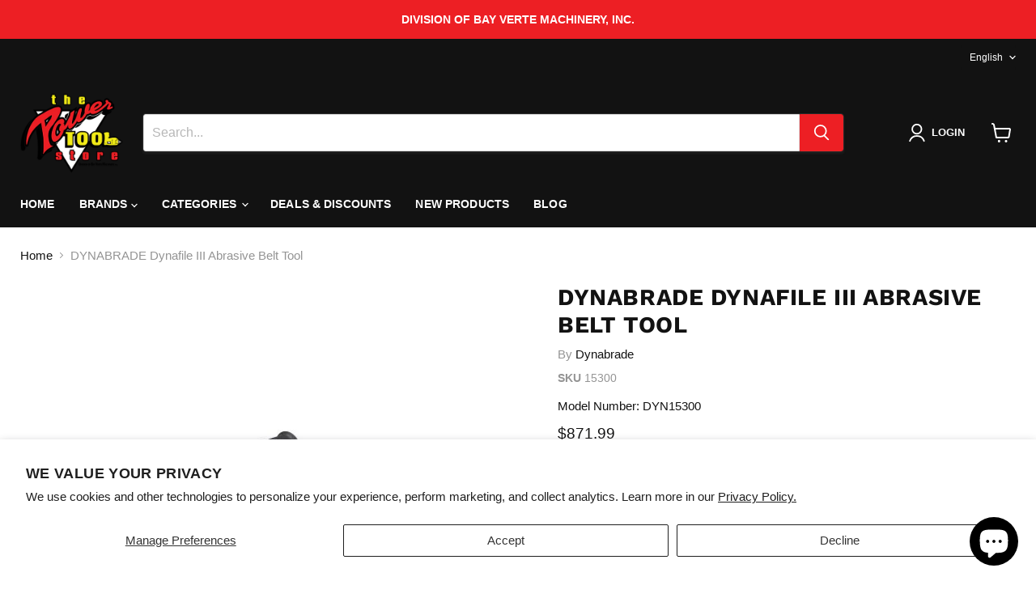

--- FILE ---
content_type: text/html; charset=utf-8
request_url: https://thepowertoolstore.com/products/dynabrade-15300
body_size: 96473
content:
<!doctype html>
<html class="no-js no-touch" lang="en">
  <head>
  <script>
    window.Store = window.Store || {};
    window.Store.id = 56575295673;
  </script>
    <meta charset="utf-8">
    <meta http-equiv="x-ua-compatible" content="IE=edge">

    <link rel="preconnect" href="https://cdn.shopify.com">
    <link rel="preconnect" href="https://fonts.shopifycdn.com">
    <link rel="preconnect" href="https://v.shopify.com">
    <link rel="preconnect" href="https://cdn.shopifycloud.com">

    <title>DYNABRADE Dynafile III Abrasive Belt Tool — The Power Tool Store</title>

    
      <meta name="description" content=".7 hp, 7 Degree Offset, 20,000 RPM, Front Exhaust, for 1/4&quot;-1&quot; W x 18&quot; L (6-25 mm x 457 mm) Belts. Excellent for grinding welds, blending and deburring. Dynafile III Abrasive Belt Tool offers all the versatility of our world-famous Dynafile II, while serving up more power (.7 hp / 522 W) for faster material removal. To">
    

    
  <link rel="shortcut icon" href="//thepowertoolstore.com/cdn/shop/files/the-power-tool-store-favicon_32x32.png?v=1714587067" type="image/png">


    
      <link rel="canonical" href="https://thepowertoolstore.com/products/dynabrade-15300" />
    

    <meta name="viewport" content="width=device-width">

    
    















<meta property="og:site_name" content="The Power Tool Store">
<meta property="og:url" content="https://thepowertoolstore.com/products/dynabrade-15300">
<meta property="og:title" content="DYNABRADE Dynafile III Abrasive Belt Tool">
<meta property="og:type" content="website">
<meta property="og:description" content=".7 hp, 7 Degree Offset, 20,000 RPM, Front Exhaust, for 1/4&quot;-1&quot; W x 18&quot; L (6-25 mm x 457 mm) Belts. Excellent for grinding welds, blending and deburring. Dynafile III Abrasive Belt Tool offers all the versatility of our world-famous Dynafile II, while serving up more power (.7 hp / 522 W) for faster material removal. To">




    
    
    

    
    
    <meta
      property="og:image"
      content="https://thepowertoolstore.com/cdn/shop/files/15300_1200x1200.jpg?v=1697479149"
    />
    <meta
      property="og:image:secure_url"
      content="https://thepowertoolstore.com/cdn/shop/files/15300_1200x1200.jpg?v=1697479149"
    />
    <meta property="og:image:width" content="1200" />
    <meta property="og:image:height" content="1200" />
    
    
    <meta property="og:image:alt" content="DYNABRADE Dynafile III Abrasive Belt Tool" />
  









  <meta name="twitter:site" content="@PowerTool_Store">








<meta name="twitter:title" content="DYNABRADE Dynafile III Abrasive Belt Tool">
<meta name="twitter:description" content=".7 hp, 7 Degree Offset, 20,000 RPM, Front Exhaust, for 1/4&quot;-1&quot; W x 18&quot; L (6-25 mm x 457 mm) Belts. Excellent for grinding welds, blending and deburring. Dynafile III Abrasive Belt Tool offers all the versatility of our world-famous Dynafile II, while serving up more power (.7 hp / 522 W) for faster material removal. To">


    
    
    
      
      
      <meta name="twitter:card" content="summary">
    
    
    <meta
      property="twitter:image"
      content="https://thepowertoolstore.com/cdn/shop/files/15300_1200x1200_crop_center.jpg?v=1697479149"
    />
    <meta property="twitter:image:width" content="1200" />
    <meta property="twitter:image:height" content="1200" />
    
    
    <meta property="twitter:image:alt" content="DYNABRADE Dynafile III Abrasive Belt Tool" />
  



    <link rel="preload" href="" as="font" crossorigin="anonymous">
    <link rel="preload" as="style" href="//thepowertoolstore.com/cdn/shop/t/12/assets/theme.css?v=179438244919076168901767988588">

    <script>window.performance && window.performance.mark && window.performance.mark('shopify.content_for_header.start');</script><meta name="google-site-verification" content="5bmHdMTor-e0W9Nhnl-zV4V_HDiTugk7MR-DJaC10GM">
<meta name="facebook-domain-verification" content="l2ci9gyud5s51u3mc76a5p7v1eh7tf">
<meta id="shopify-digital-wallet" name="shopify-digital-wallet" content="/56575295673/digital_wallets/dialog">
<meta name="shopify-checkout-api-token" content="7b732f5390b3bb79ac7b4997b9e13dde">
<meta id="in-context-paypal-metadata" data-shop-id="56575295673" data-venmo-supported="false" data-environment="production" data-locale="en_US" data-paypal-v4="true" data-currency="USD">
<link rel="alternate" hreflang="x-default" href="https://thepowertoolstore.com/products/dynabrade-15300">
<link rel="alternate" hreflang="en-US" href="https://thepowertoolstore.com/products/dynabrade-15300">
<link rel="alternate" hreflang="es-US" href="https://thepowertoolstore.com/es/products/dynabrade-15300">
<link rel="alternate" type="application/json+oembed" href="https://thepowertoolstore.com/products/dynabrade-15300.oembed">
<script async="async" src="/checkouts/internal/preloads.js?locale=en-US"></script>
<link rel="preconnect" href="https://shop.app" crossorigin="anonymous">
<script async="async" src="https://shop.app/checkouts/internal/preloads.js?locale=en-US&shop_id=56575295673" crossorigin="anonymous"></script>
<script id="apple-pay-shop-capabilities" type="application/json">{"shopId":56575295673,"countryCode":"US","currencyCode":"USD","merchantCapabilities":["supports3DS"],"merchantId":"gid:\/\/shopify\/Shop\/56575295673","merchantName":"The Power Tool Store","requiredBillingContactFields":["postalAddress","email","phone"],"requiredShippingContactFields":["postalAddress","email","phone"],"shippingType":"shipping","supportedNetworks":["visa","masterCard","amex","discover","elo","jcb"],"total":{"type":"pending","label":"The Power Tool Store","amount":"1.00"},"shopifyPaymentsEnabled":true,"supportsSubscriptions":true}</script>
<script id="shopify-features" type="application/json">{"accessToken":"7b732f5390b3bb79ac7b4997b9e13dde","betas":["rich-media-storefront-analytics"],"domain":"thepowertoolstore.com","predictiveSearch":true,"shopId":56575295673,"locale":"en"}</script>
<script>var Shopify = Shopify || {};
Shopify.shop = "bay-verte-the-power-tool-store.myshopify.com";
Shopify.locale = "en";
Shopify.currency = {"active":"USD","rate":"1.0"};
Shopify.country = "US";
Shopify.theme = {"name":"Empire","id":136783462585,"schema_name":"Empire","schema_version":"11.1.0","theme_store_id":838,"role":"main"};
Shopify.theme.handle = "null";
Shopify.theme.style = {"id":null,"handle":null};
Shopify.cdnHost = "thepowertoolstore.com/cdn";
Shopify.routes = Shopify.routes || {};
Shopify.routes.root = "/";</script>
<script type="module">!function(o){(o.Shopify=o.Shopify||{}).modules=!0}(window);</script>
<script>!function(o){function n(){var o=[];function n(){o.push(Array.prototype.slice.apply(arguments))}return n.q=o,n}var t=o.Shopify=o.Shopify||{};t.loadFeatures=n(),t.autoloadFeatures=n()}(window);</script>
<script>
  window.ShopifyPay = window.ShopifyPay || {};
  window.ShopifyPay.apiHost = "shop.app\/pay";
  window.ShopifyPay.redirectState = null;
</script>
<script id="shop-js-analytics" type="application/json">{"pageType":"product"}</script>
<script defer="defer" async type="module" src="//thepowertoolstore.com/cdn/shopifycloud/shop-js/modules/v2/client.init-shop-cart-sync_BT-GjEfc.en.esm.js"></script>
<script defer="defer" async type="module" src="//thepowertoolstore.com/cdn/shopifycloud/shop-js/modules/v2/chunk.common_D58fp_Oc.esm.js"></script>
<script defer="defer" async type="module" src="//thepowertoolstore.com/cdn/shopifycloud/shop-js/modules/v2/chunk.modal_xMitdFEc.esm.js"></script>
<script type="module">
  await import("//thepowertoolstore.com/cdn/shopifycloud/shop-js/modules/v2/client.init-shop-cart-sync_BT-GjEfc.en.esm.js");
await import("//thepowertoolstore.com/cdn/shopifycloud/shop-js/modules/v2/chunk.common_D58fp_Oc.esm.js");
await import("//thepowertoolstore.com/cdn/shopifycloud/shop-js/modules/v2/chunk.modal_xMitdFEc.esm.js");

  window.Shopify.SignInWithShop?.initShopCartSync?.({"fedCMEnabled":true,"windoidEnabled":true});

</script>
<script>
  window.Shopify = window.Shopify || {};
  if (!window.Shopify.featureAssets) window.Shopify.featureAssets = {};
  window.Shopify.featureAssets['shop-js'] = {"shop-cart-sync":["modules/v2/client.shop-cart-sync_DZOKe7Ll.en.esm.js","modules/v2/chunk.common_D58fp_Oc.esm.js","modules/v2/chunk.modal_xMitdFEc.esm.js"],"init-fed-cm":["modules/v2/client.init-fed-cm_B6oLuCjv.en.esm.js","modules/v2/chunk.common_D58fp_Oc.esm.js","modules/v2/chunk.modal_xMitdFEc.esm.js"],"shop-cash-offers":["modules/v2/client.shop-cash-offers_D2sdYoxE.en.esm.js","modules/v2/chunk.common_D58fp_Oc.esm.js","modules/v2/chunk.modal_xMitdFEc.esm.js"],"shop-login-button":["modules/v2/client.shop-login-button_QeVjl5Y3.en.esm.js","modules/v2/chunk.common_D58fp_Oc.esm.js","modules/v2/chunk.modal_xMitdFEc.esm.js"],"pay-button":["modules/v2/client.pay-button_DXTOsIq6.en.esm.js","modules/v2/chunk.common_D58fp_Oc.esm.js","modules/v2/chunk.modal_xMitdFEc.esm.js"],"shop-button":["modules/v2/client.shop-button_DQZHx9pm.en.esm.js","modules/v2/chunk.common_D58fp_Oc.esm.js","modules/v2/chunk.modal_xMitdFEc.esm.js"],"avatar":["modules/v2/client.avatar_BTnouDA3.en.esm.js"],"init-windoid":["modules/v2/client.init-windoid_CR1B-cfM.en.esm.js","modules/v2/chunk.common_D58fp_Oc.esm.js","modules/v2/chunk.modal_xMitdFEc.esm.js"],"init-shop-for-new-customer-accounts":["modules/v2/client.init-shop-for-new-customer-accounts_C_vY_xzh.en.esm.js","modules/v2/client.shop-login-button_QeVjl5Y3.en.esm.js","modules/v2/chunk.common_D58fp_Oc.esm.js","modules/v2/chunk.modal_xMitdFEc.esm.js"],"init-shop-email-lookup-coordinator":["modules/v2/client.init-shop-email-lookup-coordinator_BI7n9ZSv.en.esm.js","modules/v2/chunk.common_D58fp_Oc.esm.js","modules/v2/chunk.modal_xMitdFEc.esm.js"],"init-shop-cart-sync":["modules/v2/client.init-shop-cart-sync_BT-GjEfc.en.esm.js","modules/v2/chunk.common_D58fp_Oc.esm.js","modules/v2/chunk.modal_xMitdFEc.esm.js"],"shop-toast-manager":["modules/v2/client.shop-toast-manager_DiYdP3xc.en.esm.js","modules/v2/chunk.common_D58fp_Oc.esm.js","modules/v2/chunk.modal_xMitdFEc.esm.js"],"init-customer-accounts":["modules/v2/client.init-customer-accounts_D9ZNqS-Q.en.esm.js","modules/v2/client.shop-login-button_QeVjl5Y3.en.esm.js","modules/v2/chunk.common_D58fp_Oc.esm.js","modules/v2/chunk.modal_xMitdFEc.esm.js"],"init-customer-accounts-sign-up":["modules/v2/client.init-customer-accounts-sign-up_iGw4briv.en.esm.js","modules/v2/client.shop-login-button_QeVjl5Y3.en.esm.js","modules/v2/chunk.common_D58fp_Oc.esm.js","modules/v2/chunk.modal_xMitdFEc.esm.js"],"shop-follow-button":["modules/v2/client.shop-follow-button_CqMgW2wH.en.esm.js","modules/v2/chunk.common_D58fp_Oc.esm.js","modules/v2/chunk.modal_xMitdFEc.esm.js"],"checkout-modal":["modules/v2/client.checkout-modal_xHeaAweL.en.esm.js","modules/v2/chunk.common_D58fp_Oc.esm.js","modules/v2/chunk.modal_xMitdFEc.esm.js"],"shop-login":["modules/v2/client.shop-login_D91U-Q7h.en.esm.js","modules/v2/chunk.common_D58fp_Oc.esm.js","modules/v2/chunk.modal_xMitdFEc.esm.js"],"lead-capture":["modules/v2/client.lead-capture_BJmE1dJe.en.esm.js","modules/v2/chunk.common_D58fp_Oc.esm.js","modules/v2/chunk.modal_xMitdFEc.esm.js"],"payment-terms":["modules/v2/client.payment-terms_Ci9AEqFq.en.esm.js","modules/v2/chunk.common_D58fp_Oc.esm.js","modules/v2/chunk.modal_xMitdFEc.esm.js"]};
</script>
<script>(function() {
  var isLoaded = false;
  function asyncLoad() {
    if (isLoaded) return;
    isLoaded = true;
    var urls = ["https:\/\/services.nofraud.com\/js\/device.js?shop=bay-verte-the-power-tool-store.myshopify.com","\/\/cdn.shopify.com\/proxy\/80c18fa45e3240707beb7598abeb526b8e27802ea8217e6067ddec022ce88aac\/shopify-script-tags.s3.eu-west-1.amazonaws.com\/smartseo\/instantpage.js?shop=bay-verte-the-power-tool-store.myshopify.com\u0026sp-cache-control=cHVibGljLCBtYXgtYWdlPTkwMA"];
    for (var i = 0; i < urls.length; i++) {
      var s = document.createElement('script');
      s.type = 'text/javascript';
      s.async = true;
      s.src = urls[i];
      var x = document.getElementsByTagName('script')[0];
      x.parentNode.insertBefore(s, x);
    }
  };
  if(window.attachEvent) {
    window.attachEvent('onload', asyncLoad);
  } else {
    window.addEventListener('load', asyncLoad, false);
  }
})();</script>
<script id="__st">var __st={"a":56575295673,"offset":-21600,"reqid":"75d573e3-8428-49e3-9428-66dba3dcd59d-1769419369","pageurl":"thepowertoolstore.com\/products\/dynabrade-15300","u":"00565277efbe","p":"product","rtyp":"product","rid":7623769358521};</script>
<script>window.ShopifyPaypalV4VisibilityTracking = true;</script>
<script id="captcha-bootstrap">!function(){'use strict';const t='contact',e='account',n='new_comment',o=[[t,t],['blogs',n],['comments',n],[t,'customer']],c=[[e,'customer_login'],[e,'guest_login'],[e,'recover_customer_password'],[e,'create_customer']],r=t=>t.map((([t,e])=>`form[action*='/${t}']:not([data-nocaptcha='true']) input[name='form_type'][value='${e}']`)).join(','),a=t=>()=>t?[...document.querySelectorAll(t)].map((t=>t.form)):[];function s(){const t=[...o],e=r(t);return a(e)}const i='password',u='form_key',d=['recaptcha-v3-token','g-recaptcha-response','h-captcha-response',i],f=()=>{try{return window.sessionStorage}catch{return}},m='__shopify_v',_=t=>t.elements[u];function p(t,e,n=!1){try{const o=window.sessionStorage,c=JSON.parse(o.getItem(e)),{data:r}=function(t){const{data:e,action:n}=t;return t[m]||n?{data:e,action:n}:{data:t,action:n}}(c);for(const[e,n]of Object.entries(r))t.elements[e]&&(t.elements[e].value=n);n&&o.removeItem(e)}catch(o){console.error('form repopulation failed',{error:o})}}const l='form_type',E='cptcha';function T(t){t.dataset[E]=!0}const w=window,h=w.document,L='Shopify',v='ce_forms',y='captcha';let A=!1;((t,e)=>{const n=(g='f06e6c50-85a8-45c8-87d0-21a2b65856fe',I='https://cdn.shopify.com/shopifycloud/storefront-forms-hcaptcha/ce_storefront_forms_captcha_hcaptcha.v1.5.2.iife.js',D={infoText:'Protected by hCaptcha',privacyText:'Privacy',termsText:'Terms'},(t,e,n)=>{const o=w[L][v],c=o.bindForm;if(c)return c(t,g,e,D).then(n);var r;o.q.push([[t,g,e,D],n]),r=I,A||(h.body.append(Object.assign(h.createElement('script'),{id:'captcha-provider',async:!0,src:r})),A=!0)});var g,I,D;w[L]=w[L]||{},w[L][v]=w[L][v]||{},w[L][v].q=[],w[L][y]=w[L][y]||{},w[L][y].protect=function(t,e){n(t,void 0,e),T(t)},Object.freeze(w[L][y]),function(t,e,n,w,h,L){const[v,y,A,g]=function(t,e,n){const i=e?o:[],u=t?c:[],d=[...i,...u],f=r(d),m=r(i),_=r(d.filter((([t,e])=>n.includes(e))));return[a(f),a(m),a(_),s()]}(w,h,L),I=t=>{const e=t.target;return e instanceof HTMLFormElement?e:e&&e.form},D=t=>v().includes(t);t.addEventListener('submit',(t=>{const e=I(t);if(!e)return;const n=D(e)&&!e.dataset.hcaptchaBound&&!e.dataset.recaptchaBound,o=_(e),c=g().includes(e)&&(!o||!o.value);(n||c)&&t.preventDefault(),c&&!n&&(function(t){try{if(!f())return;!function(t){const e=f();if(!e)return;const n=_(t);if(!n)return;const o=n.value;o&&e.removeItem(o)}(t);const e=Array.from(Array(32),(()=>Math.random().toString(36)[2])).join('');!function(t,e){_(t)||t.append(Object.assign(document.createElement('input'),{type:'hidden',name:u})),t.elements[u].value=e}(t,e),function(t,e){const n=f();if(!n)return;const o=[...t.querySelectorAll(`input[type='${i}']`)].map((({name:t})=>t)),c=[...d,...o],r={};for(const[a,s]of new FormData(t).entries())c.includes(a)||(r[a]=s);n.setItem(e,JSON.stringify({[m]:1,action:t.action,data:r}))}(t,e)}catch(e){console.error('failed to persist form',e)}}(e),e.submit())}));const S=(t,e)=>{t&&!t.dataset[E]&&(n(t,e.some((e=>e===t))),T(t))};for(const o of['focusin','change'])t.addEventListener(o,(t=>{const e=I(t);D(e)&&S(e,y())}));const B=e.get('form_key'),M=e.get(l),P=B&&M;t.addEventListener('DOMContentLoaded',(()=>{const t=y();if(P)for(const e of t)e.elements[l].value===M&&p(e,B);[...new Set([...A(),...v().filter((t=>'true'===t.dataset.shopifyCaptcha))])].forEach((e=>S(e,t)))}))}(h,new URLSearchParams(w.location.search),n,t,e,['guest_login'])})(!0,!0)}();</script>
<script integrity="sha256-4kQ18oKyAcykRKYeNunJcIwy7WH5gtpwJnB7kiuLZ1E=" data-source-attribution="shopify.loadfeatures" defer="defer" src="//thepowertoolstore.com/cdn/shopifycloud/storefront/assets/storefront/load_feature-a0a9edcb.js" crossorigin="anonymous"></script>
<script crossorigin="anonymous" defer="defer" src="//thepowertoolstore.com/cdn/shopifycloud/storefront/assets/shopify_pay/storefront-65b4c6d7.js?v=20250812"></script>
<script data-source-attribution="shopify.dynamic_checkout.dynamic.init">var Shopify=Shopify||{};Shopify.PaymentButton=Shopify.PaymentButton||{isStorefrontPortableWallets:!0,init:function(){window.Shopify.PaymentButton.init=function(){};var t=document.createElement("script");t.src="https://thepowertoolstore.com/cdn/shopifycloud/portable-wallets/latest/portable-wallets.en.js",t.type="module",document.head.appendChild(t)}};
</script>
<script data-source-attribution="shopify.dynamic_checkout.buyer_consent">
  function portableWalletsHideBuyerConsent(e){var t=document.getElementById("shopify-buyer-consent"),n=document.getElementById("shopify-subscription-policy-button");t&&n&&(t.classList.add("hidden"),t.setAttribute("aria-hidden","true"),n.removeEventListener("click",e))}function portableWalletsShowBuyerConsent(e){var t=document.getElementById("shopify-buyer-consent"),n=document.getElementById("shopify-subscription-policy-button");t&&n&&(t.classList.remove("hidden"),t.removeAttribute("aria-hidden"),n.addEventListener("click",e))}window.Shopify?.PaymentButton&&(window.Shopify.PaymentButton.hideBuyerConsent=portableWalletsHideBuyerConsent,window.Shopify.PaymentButton.showBuyerConsent=portableWalletsShowBuyerConsent);
</script>
<script data-source-attribution="shopify.dynamic_checkout.cart.bootstrap">document.addEventListener("DOMContentLoaded",(function(){function t(){return document.querySelector("shopify-accelerated-checkout-cart, shopify-accelerated-checkout")}if(t())Shopify.PaymentButton.init();else{new MutationObserver((function(e,n){t()&&(Shopify.PaymentButton.init(),n.disconnect())})).observe(document.body,{childList:!0,subtree:!0})}}));
</script>
<script id='scb4127' type='text/javascript' async='' src='https://thepowertoolstore.com/cdn/shopifycloud/privacy-banner/storefront-banner.js'></script><link id="shopify-accelerated-checkout-styles" rel="stylesheet" media="screen" href="https://thepowertoolstore.com/cdn/shopifycloud/portable-wallets/latest/accelerated-checkout-backwards-compat.css" crossorigin="anonymous">
<style id="shopify-accelerated-checkout-cart">
        #shopify-buyer-consent {
  margin-top: 1em;
  display: inline-block;
  width: 100%;
}

#shopify-buyer-consent.hidden {
  display: none;
}

#shopify-subscription-policy-button {
  background: none;
  border: none;
  padding: 0;
  text-decoration: underline;
  font-size: inherit;
  cursor: pointer;
}

#shopify-subscription-policy-button::before {
  box-shadow: none;
}

      </style>

<script>window.performance && window.performance.mark && window.performance.mark('shopify.content_for_header.end');</script>

    <link href="//thepowertoolstore.com/cdn/shop/t/12/assets/theme.css?v=179438244919076168901767988588" rel="stylesheet" type="text/css" media="all" />

    
      <link href="//thepowertoolstore.com/cdn/shop/t/12/assets/ripple.css?v=100240391239311985871713562189" rel="stylesheet" type="text/css" media="all" />
    

    
    <script>
      window.Theme = window.Theme || {};
      window.Theme.version = '11.1.0';
      window.Theme.name = 'Empire';
      window.Theme.routes = {
        "root_url": "/",
        "account_url": "/account",
        "account_login_url": "/account/login",
        "account_logout_url": "/account/logout",
        "account_register_url": "/account/register",
        "account_addresses_url": "/account/addresses",
        "collections_url": "/collections",
        "all_products_collection_url": "/collections/all",
        "search_url": "/search",
        "predictive_search_url": "/search/suggest",
        "cart_url": "/cart",
        "cart_add_url": "/cart/add",
        "cart_change_url": "/cart/change",
        "cart_clear_url": "/cart/clear",
        "product_recommendations_url": "/recommendations/products",
      };
    </script>
    

  
<!-- BEGIN app block: shopify://apps/smart-seo/blocks/smartseo/7b0a6064-ca2e-4392-9a1d-8c43c942357b --><meta name="smart-seo-integrated" content="true" /><!-- metatagsSavedToSEOFields: true --><!-- END app block --><!-- BEGIN app block: shopify://apps/upsell-app-by-essentialwolf/blocks/app-embed/ae950cb1-1eb5-4b22-b308-ab5141c9f88c -->



<script>
window.essentialwolfCollectionIds = "301121339577,305752867001,293449957561,303336652985,321929740473";

//const aioapp_url = 'https://cx-upsell-v2.test';
const aioapp_url = 'https://upsell.essentialwolf.com';

function loadScript(url) {
    var script = document.createElement('script');
    script.type = 'module';
    script.src = url;
    var head = document.getElementsByTagName('head')[0];
    head.appendChild(script);
}

let aiourl = `${aioapp_url}/build/assets/aioupsell_shopify.js?shop=thepowertoolstore.com&v=${Math.random() * 100000 | 0}`
loadScript(aiourl);
</script>


<!-- END app block --><!-- BEGIN app block: shopify://apps/xboost-bundle/blocks/core_script/8707ef23-ba0e-4d63-a83a-1460e9bac021 --><link href="//cdn.shopify.com/extensions/019bb612-5fac-7bb8-bf27-74d9e87f1f52/xboost-bundle-327/assets/core.css" rel="stylesheet" type="text/css" media="all" />
<script>
  window.xboost_bundle_billing_plan = {"name":"FREE_FOREVER","status":"ACTIVE","current_period_end":"2029-01-23T19:56:04.829Z","visible_current_period_end":"2029-01-24T19:56:04.829Z","subscription_id":"free-forever"};
  window.is_active_billing_bundle = true;
  
</script>


<script>
    window.xb_current_storage_products = [];
    window.xb_current_storage_products_failed = [];
    window.XBOOST_UPSELL = {
      accessToken: 'e204c17513ec4d671d1c58b7757da40b',
      attributeKey: '_xboost_offer_id',
      "current-p-id": '7623769358521',
      "current-p-collections": '301121339577,305752867001,293449957561,303336652985,321929740473',
      "current-shop-id": '56575295673',
      "current-shop-domain": 'thepowertoolstore.com',
      "current-customer-id": '',
      "current-collection-id": '',
      "current-page-name": 'product',
      "cart-line-items": '',
      "money-format": "\$\{\{amount\}\}",
      "money-with-currency-format": "",
      "xboost-product-reviews-color": '',
      "xboost-product-reviews-icon": ''
    }
    window.XBOOST_UPSELL_DATA = {
      status: "pending",
      results: {},
    }
    
    window.divideProductPrice = function (pd) {
      if(!pd){
        return undefined;
      }
      return {
        ...pd,
        price: pd.price / (Number(window.divideProductPriceNumber) || 100),
        compare_at_price: pd.compare_at_price /(Number(window.divideProductPriceNumber) || 100),
        variants: (pd?.variants || [])?.map(function (v) {
          return {
            ...v,
            price: v.price / (Number(window.divideProductPriceNumber) || 100),
            compare_at_price: v.compare_at_price / (Number(window.divideProductPriceNumber) || 100),
          }
        })
      }
    }
  </script>

  

  <!-- BEGIN app snippet: offer -->
  


    <script>
      window.xb_upsell_current_product = window.divideProductPrice({"id":7623769358521,"title":"DYNABRADE Dynafile III Abrasive Belt Tool","handle":"dynabrade-15300","description":"\u003cmeta charset=\"utf-8\"\u003e\n\u003cul class=\"list list-icons list-primary list-borders\" data-mce-fragment=\"1\"\u003e\n\u003cli data-mce-fragment=\"1\"\u003e\n\u003cmeta charset=\"utf-8\"\u003e\n\u003cspan\u003e.7 hp, 7 Degree Offset, 20,000 RPM, Front Exhaust, for 1\/4\"-1\" W x 18\" L (6-25 mm x 457 mm) Belts.\u003c\/span\u003e\n\u003c\/li\u003e\n\u003cli data-mce-fragment=\"1\"\u003eExcellent for grinding welds, blending and deburring. Dynafile III Abrasive Belt Tool offers all the versatility of our world-famous Dynafile II, while serving up more power (.7 hp \/ 522 W) for faster material removal.\u003c\/li\u003e\n\u003cli data-mce-fragment=\"1\"\u003e\n\u003ci class=\"fa fa-caret-right\" data-mce-fragment=\"1\"\u003e\u003c\/i\u003eTool includes high-efficiency Rubber Drive Wheel, ideal for use with all abrasive belts.\u003c\/li\u003e\n\u003cli data-mce-fragment=\"1\"\u003e\n\u003ci class=\"fa fa-caret-right\" data-mce-fragment=\"1\"\u003e\u003c\/i\u003eIncludes 15350 Contact Arm for 1\" wide x 18\" long abrasive belts. Tool grinding head pivots 360 degrees.\u003c\/li\u003e\n\u003cli data-mce-fragment=\"1\"\u003e\n\u003ci class=\"fa fa-caret-right\" data-mce-fragment=\"1\"\u003e\u003c\/i\u003eSoft grip handle assembly allows operator to apply additional force to contact wheel. Handle also offers enhanced control and maneuverability.\u003c\/li\u003e\n\u003cli data-mce-fragment=\"1\"\u003e\n\u003ci class=\"fa fa-caret-right\" data-mce-fragment=\"1\"\u003e\u003c\/i\u003eOptional safety-lock throttle lever is available.\u003c\/li\u003e\n\u003c\/ul\u003e\n\u003cp\u003e \u003c\/p\u003e\n\u003cp\u003e\u003cstrong\u003eSPECIFICATIONS\u003c\/strong\u003e\u003c\/p\u003e\n\u003ctable class=\"table table-striped mt-xl\"\u003e\n\u003ctbody\u003e\n\u003ctr\u003e\n\u003cth\u003eAir Consumption (SCFM)\u003c\/th\u003e\n\u003ctd\u003e32.0\u003c\/td\u003e\n\u003c\/tr\u003e\n\u003ctr\u003e\n\u003cth\u003ePower (hp)\u003c\/th\u003e\n\u003ctd\u003e0.7\u003c\/td\u003e\n\u003c\/tr\u003e\n\u003ctr\u003e\n\u003cth\u003eMax. RPM\u003c\/th\u003e\n\u003ctd\u003e20,000\u003c\/td\u003e\n\u003c\/tr\u003e\n\u003ctr\u003e\n\u003cth\u003eMax. SFPM\u003c\/th\u003e\n\u003ctd\u003e4,550\u003c\/td\u003e\n\u003c\/tr\u003e\n\u003ctr\u003e\n\u003cth\u003eAir Inlet Thread\u003c\/th\u003e\n\u003ctd\u003e1\/4\" NPT\u003c\/td\u003e\n\u003c\/tr\u003e\n\u003ctr\u003e\n\u003cth\u003eExhaust Type\u003c\/th\u003e\n\u003ctd\u003eFront\u003c\/td\u003e\n\u003c\/tr\u003e\n\u003ctr\u003e\n\u003cth\u003eGL_Country Of Origin\u003c\/th\u003e\n\u003ctd\u003eUS\u003c\/td\u003e\n\u003c\/tr\u003e\n\u003ctr\u003e\n\u003cth\u003eHose I.D. in. (mm)\u003c\/th\u003e\n\u003ctd\u003e1\/4\"\u003c\/td\u003e\n\u003c\/tr\u003e\n\u003ctr\u003e\n\u003cth\u003eVacuum Type\u003c\/th\u003e\n\u003ctd\u003eNon-Vacuum\u003c\/td\u003e\n\u003c\/tr\u003e\n\u003ctr\u003e\n\u003cth\u003eMotor Type\u003c\/th\u003e\n\u003ctd\u003eRotary Vane\u003c\/td\u003e\n\u003c\/tr\u003e\n\u003ctr\u003e\n\u003cth\u003eHeight in. (mm)\u003c\/th\u003e\n\u003ctd\u003e4.875\u003c\/td\u003e\n\u003c\/tr\u003e\n\u003ctr\u003e\n\u003cth\u003eLength in. (mm)\u003c\/th\u003e\n\u003ctd\u003e14.25\u003c\/td\u003e\n\u003c\/tr\u003e\n\u003ctr\u003e\n\u003cth\u003eWeight lb. (kg)\u003c\/th\u003e\n\u003ctd\u003e3.51\u003c\/td\u003e\n\u003c\/tr\u003e\n\u003ctr\u003e\n\u003cth\u003eWidth in. (mm)\u003c\/th\u003e\n\u003ctd\u003e10.0\u003c\/td\u003e\n\u003c\/tr\u003e\n\u003ctr\u003e\n\u003cth\u003ePkg. Height in. (mm)\u003c\/th\u003e\n\u003ctd\u003e5\u003c\/td\u003e\n\u003c\/tr\u003e\n\u003ctr\u003e\n\u003cth\u003ePkg. Length in. (mm)\u003c\/th\u003e\n\u003ctd\u003e15.25\u003c\/td\u003e\n\u003c\/tr\u003e\n\u003ctr\u003e\n\u003cth\u003ePkg. Weight lb. (kg)\u003c\/th\u003e\n\u003ctd\u003e4.63\u003c\/td\u003e\n\u003c\/tr\u003e\n\u003ctr\u003e\n\u003cth\u003ePkg. Width in. (mm)\u003c\/th\u003e\n\u003ctd\u003e10\u003c\/td\u003e\n\u003c\/tr\u003e\n\u003ctr\u003e\n\u003cth\u003eCE Certified\u003c\/th\u003e\n\u003ctd\u003eYes\u003c\/td\u003e\n\u003c\/tr\u003e\n\u003ctr\u003e\n\u003cth\u003eEAN (UPC)\u003c\/th\u003e\n\u003ctd\u003e0616026153004\u003c\/td\u003e\n\u003c\/tr\u003e\n\u003ctr\u003e\n\u003cth\u003eEAC Certified\u003c\/th\u003e\n\u003ctd\u003eYes\u003c\/td\u003e\n\u003c\/tr\u003e\n\u003ctr\u003e\n\u003cth\u003eTool Style\u003c\/th\u003e\n\u003ctd\u003e7 Degree Offset\u003c\/td\u003e\n\u003c\/tr\u003e\n\u003c\/tbody\u003e\n\u003c\/table\u003e","published_at":"2025-04-21T16:48:18-05:00","created_at":"2023-10-16T12:59:07-05:00","vendor":"Dynabrade","type":"Air Tool \/ Sander","tags":["15300","Abrasive","Abrasive Tool","Accessory","Air Tool","Air Tool Sander","Air Tools","Belt","Dynabrade","DYNAFILE","Finishing Tool","Pneumatic","Pneumatic Tool","Sander","Sanders"],"price":87199,"price_min":87199,"price_max":87199,"available":true,"price_varies":false,"compare_at_price":null,"compare_at_price_min":0,"compare_at_price_max":0,"compare_at_price_varies":false,"variants":[{"id":43441859231929,"title":"Default Title","option1":"Default Title","option2":null,"option3":null,"sku":"15300","requires_shipping":true,"taxable":true,"featured_image":null,"available":true,"name":"DYNABRADE Dynafile III Abrasive Belt Tool","public_title":null,"options":["Default Title"],"price":87199,"weight":2268,"compare_at_price":null,"inventory_management":null,"barcode":"0616026153004","requires_selling_plan":false,"selling_plan_allocations":[],"quantity_rule":{"min":1,"max":null,"increment":1}}],"images":["\/\/thepowertoolstore.com\/cdn\/shop\/files\/15300.jpg?v=1697479149"],"featured_image":"\/\/thepowertoolstore.com\/cdn\/shop\/files\/15300.jpg?v=1697479149","options":["Title"],"media":[{"alt":"DYNABRADE Dynafile III Abrasive Belt Tool","id":27278852227257,"position":1,"preview_image":{"aspect_ratio":1.0,"height":400,"width":400,"src":"\/\/thepowertoolstore.com\/cdn\/shop\/files\/15300.jpg?v=1697479149"},"aspect_ratio":1.0,"height":400,"media_type":"image","src":"\/\/thepowertoolstore.com\/cdn\/shop\/files\/15300.jpg?v=1697479149","width":400}],"requires_selling_plan":false,"selling_plan_groups":[],"content":"\u003cmeta charset=\"utf-8\"\u003e\n\u003cul class=\"list list-icons list-primary list-borders\" data-mce-fragment=\"1\"\u003e\n\u003cli data-mce-fragment=\"1\"\u003e\n\u003cmeta charset=\"utf-8\"\u003e\n\u003cspan\u003e.7 hp, 7 Degree Offset, 20,000 RPM, Front Exhaust, for 1\/4\"-1\" W x 18\" L (6-25 mm x 457 mm) Belts.\u003c\/span\u003e\n\u003c\/li\u003e\n\u003cli data-mce-fragment=\"1\"\u003eExcellent for grinding welds, blending and deburring. Dynafile III Abrasive Belt Tool offers all the versatility of our world-famous Dynafile II, while serving up more power (.7 hp \/ 522 W) for faster material removal.\u003c\/li\u003e\n\u003cli data-mce-fragment=\"1\"\u003e\n\u003ci class=\"fa fa-caret-right\" data-mce-fragment=\"1\"\u003e\u003c\/i\u003eTool includes high-efficiency Rubber Drive Wheel, ideal for use with all abrasive belts.\u003c\/li\u003e\n\u003cli data-mce-fragment=\"1\"\u003e\n\u003ci class=\"fa fa-caret-right\" data-mce-fragment=\"1\"\u003e\u003c\/i\u003eIncludes 15350 Contact Arm for 1\" wide x 18\" long abrasive belts. Tool grinding head pivots 360 degrees.\u003c\/li\u003e\n\u003cli data-mce-fragment=\"1\"\u003e\n\u003ci class=\"fa fa-caret-right\" data-mce-fragment=\"1\"\u003e\u003c\/i\u003eSoft grip handle assembly allows operator to apply additional force to contact wheel. Handle also offers enhanced control and maneuverability.\u003c\/li\u003e\n\u003cli data-mce-fragment=\"1\"\u003e\n\u003ci class=\"fa fa-caret-right\" data-mce-fragment=\"1\"\u003e\u003c\/i\u003eOptional safety-lock throttle lever is available.\u003c\/li\u003e\n\u003c\/ul\u003e\n\u003cp\u003e \u003c\/p\u003e\n\u003cp\u003e\u003cstrong\u003eSPECIFICATIONS\u003c\/strong\u003e\u003c\/p\u003e\n\u003ctable class=\"table table-striped mt-xl\"\u003e\n\u003ctbody\u003e\n\u003ctr\u003e\n\u003cth\u003eAir Consumption (SCFM)\u003c\/th\u003e\n\u003ctd\u003e32.0\u003c\/td\u003e\n\u003c\/tr\u003e\n\u003ctr\u003e\n\u003cth\u003ePower (hp)\u003c\/th\u003e\n\u003ctd\u003e0.7\u003c\/td\u003e\n\u003c\/tr\u003e\n\u003ctr\u003e\n\u003cth\u003eMax. RPM\u003c\/th\u003e\n\u003ctd\u003e20,000\u003c\/td\u003e\n\u003c\/tr\u003e\n\u003ctr\u003e\n\u003cth\u003eMax. SFPM\u003c\/th\u003e\n\u003ctd\u003e4,550\u003c\/td\u003e\n\u003c\/tr\u003e\n\u003ctr\u003e\n\u003cth\u003eAir Inlet Thread\u003c\/th\u003e\n\u003ctd\u003e1\/4\" NPT\u003c\/td\u003e\n\u003c\/tr\u003e\n\u003ctr\u003e\n\u003cth\u003eExhaust Type\u003c\/th\u003e\n\u003ctd\u003eFront\u003c\/td\u003e\n\u003c\/tr\u003e\n\u003ctr\u003e\n\u003cth\u003eGL_Country Of Origin\u003c\/th\u003e\n\u003ctd\u003eUS\u003c\/td\u003e\n\u003c\/tr\u003e\n\u003ctr\u003e\n\u003cth\u003eHose I.D. in. (mm)\u003c\/th\u003e\n\u003ctd\u003e1\/4\"\u003c\/td\u003e\n\u003c\/tr\u003e\n\u003ctr\u003e\n\u003cth\u003eVacuum Type\u003c\/th\u003e\n\u003ctd\u003eNon-Vacuum\u003c\/td\u003e\n\u003c\/tr\u003e\n\u003ctr\u003e\n\u003cth\u003eMotor Type\u003c\/th\u003e\n\u003ctd\u003eRotary Vane\u003c\/td\u003e\n\u003c\/tr\u003e\n\u003ctr\u003e\n\u003cth\u003eHeight in. (mm)\u003c\/th\u003e\n\u003ctd\u003e4.875\u003c\/td\u003e\n\u003c\/tr\u003e\n\u003ctr\u003e\n\u003cth\u003eLength in. (mm)\u003c\/th\u003e\n\u003ctd\u003e14.25\u003c\/td\u003e\n\u003c\/tr\u003e\n\u003ctr\u003e\n\u003cth\u003eWeight lb. (kg)\u003c\/th\u003e\n\u003ctd\u003e3.51\u003c\/td\u003e\n\u003c\/tr\u003e\n\u003ctr\u003e\n\u003cth\u003eWidth in. (mm)\u003c\/th\u003e\n\u003ctd\u003e10.0\u003c\/td\u003e\n\u003c\/tr\u003e\n\u003ctr\u003e\n\u003cth\u003ePkg. Height in. (mm)\u003c\/th\u003e\n\u003ctd\u003e5\u003c\/td\u003e\n\u003c\/tr\u003e\n\u003ctr\u003e\n\u003cth\u003ePkg. Length in. (mm)\u003c\/th\u003e\n\u003ctd\u003e15.25\u003c\/td\u003e\n\u003c\/tr\u003e\n\u003ctr\u003e\n\u003cth\u003ePkg. Weight lb. (kg)\u003c\/th\u003e\n\u003ctd\u003e4.63\u003c\/td\u003e\n\u003c\/tr\u003e\n\u003ctr\u003e\n\u003cth\u003ePkg. Width in. (mm)\u003c\/th\u003e\n\u003ctd\u003e10\u003c\/td\u003e\n\u003c\/tr\u003e\n\u003ctr\u003e\n\u003cth\u003eCE Certified\u003c\/th\u003e\n\u003ctd\u003eYes\u003c\/td\u003e\n\u003c\/tr\u003e\n\u003ctr\u003e\n\u003cth\u003eEAN (UPC)\u003c\/th\u003e\n\u003ctd\u003e0616026153004\u003c\/td\u003e\n\u003c\/tr\u003e\n\u003ctr\u003e\n\u003cth\u003eEAC Certified\u003c\/th\u003e\n\u003ctd\u003eYes\u003c\/td\u003e\n\u003c\/tr\u003e\n\u003ctr\u003e\n\u003cth\u003eTool Style\u003c\/th\u003e\n\u003ctd\u003e7 Degree Offset\u003c\/td\u003e\n\u003c\/tr\u003e\n\u003c\/tbody\u003e\n\u003c\/table\u003e"});
      if(window.xb_upsell_current_product){
        window.xb_current_storage_products.push(window.xb_upsell_current_product);
      }
    </script>
        <script>
          window.xb_current_storage_products.push(window.divideProductPrice({"id":7623769358521,"title":"DYNABRADE Dynafile III Abrasive Belt Tool","handle":"dynabrade-15300","description":"\u003cmeta charset=\"utf-8\"\u003e\n\u003cul class=\"list list-icons list-primary list-borders\" data-mce-fragment=\"1\"\u003e\n\u003cli data-mce-fragment=\"1\"\u003e\n\u003cmeta charset=\"utf-8\"\u003e\n\u003cspan\u003e.7 hp, 7 Degree Offset, 20,000 RPM, Front Exhaust, for 1\/4\"-1\" W x 18\" L (6-25 mm x 457 mm) Belts.\u003c\/span\u003e\n\u003c\/li\u003e\n\u003cli data-mce-fragment=\"1\"\u003eExcellent for grinding welds, blending and deburring. Dynafile III Abrasive Belt Tool offers all the versatility of our world-famous Dynafile II, while serving up more power (.7 hp \/ 522 W) for faster material removal.\u003c\/li\u003e\n\u003cli data-mce-fragment=\"1\"\u003e\n\u003ci class=\"fa fa-caret-right\" data-mce-fragment=\"1\"\u003e\u003c\/i\u003eTool includes high-efficiency Rubber Drive Wheel, ideal for use with all abrasive belts.\u003c\/li\u003e\n\u003cli data-mce-fragment=\"1\"\u003e\n\u003ci class=\"fa fa-caret-right\" data-mce-fragment=\"1\"\u003e\u003c\/i\u003eIncludes 15350 Contact Arm for 1\" wide x 18\" long abrasive belts. Tool grinding head pivots 360 degrees.\u003c\/li\u003e\n\u003cli data-mce-fragment=\"1\"\u003e\n\u003ci class=\"fa fa-caret-right\" data-mce-fragment=\"1\"\u003e\u003c\/i\u003eSoft grip handle assembly allows operator to apply additional force to contact wheel. Handle also offers enhanced control and maneuverability.\u003c\/li\u003e\n\u003cli data-mce-fragment=\"1\"\u003e\n\u003ci class=\"fa fa-caret-right\" data-mce-fragment=\"1\"\u003e\u003c\/i\u003eOptional safety-lock throttle lever is available.\u003c\/li\u003e\n\u003c\/ul\u003e\n\u003cp\u003e \u003c\/p\u003e\n\u003cp\u003e\u003cstrong\u003eSPECIFICATIONS\u003c\/strong\u003e\u003c\/p\u003e\n\u003ctable class=\"table table-striped mt-xl\"\u003e\n\u003ctbody\u003e\n\u003ctr\u003e\n\u003cth\u003eAir Consumption (SCFM)\u003c\/th\u003e\n\u003ctd\u003e32.0\u003c\/td\u003e\n\u003c\/tr\u003e\n\u003ctr\u003e\n\u003cth\u003ePower (hp)\u003c\/th\u003e\n\u003ctd\u003e0.7\u003c\/td\u003e\n\u003c\/tr\u003e\n\u003ctr\u003e\n\u003cth\u003eMax. RPM\u003c\/th\u003e\n\u003ctd\u003e20,000\u003c\/td\u003e\n\u003c\/tr\u003e\n\u003ctr\u003e\n\u003cth\u003eMax. SFPM\u003c\/th\u003e\n\u003ctd\u003e4,550\u003c\/td\u003e\n\u003c\/tr\u003e\n\u003ctr\u003e\n\u003cth\u003eAir Inlet Thread\u003c\/th\u003e\n\u003ctd\u003e1\/4\" NPT\u003c\/td\u003e\n\u003c\/tr\u003e\n\u003ctr\u003e\n\u003cth\u003eExhaust Type\u003c\/th\u003e\n\u003ctd\u003eFront\u003c\/td\u003e\n\u003c\/tr\u003e\n\u003ctr\u003e\n\u003cth\u003eGL_Country Of Origin\u003c\/th\u003e\n\u003ctd\u003eUS\u003c\/td\u003e\n\u003c\/tr\u003e\n\u003ctr\u003e\n\u003cth\u003eHose I.D. in. (mm)\u003c\/th\u003e\n\u003ctd\u003e1\/4\"\u003c\/td\u003e\n\u003c\/tr\u003e\n\u003ctr\u003e\n\u003cth\u003eVacuum Type\u003c\/th\u003e\n\u003ctd\u003eNon-Vacuum\u003c\/td\u003e\n\u003c\/tr\u003e\n\u003ctr\u003e\n\u003cth\u003eMotor Type\u003c\/th\u003e\n\u003ctd\u003eRotary Vane\u003c\/td\u003e\n\u003c\/tr\u003e\n\u003ctr\u003e\n\u003cth\u003eHeight in. (mm)\u003c\/th\u003e\n\u003ctd\u003e4.875\u003c\/td\u003e\n\u003c\/tr\u003e\n\u003ctr\u003e\n\u003cth\u003eLength in. (mm)\u003c\/th\u003e\n\u003ctd\u003e14.25\u003c\/td\u003e\n\u003c\/tr\u003e\n\u003ctr\u003e\n\u003cth\u003eWeight lb. (kg)\u003c\/th\u003e\n\u003ctd\u003e3.51\u003c\/td\u003e\n\u003c\/tr\u003e\n\u003ctr\u003e\n\u003cth\u003eWidth in. (mm)\u003c\/th\u003e\n\u003ctd\u003e10.0\u003c\/td\u003e\n\u003c\/tr\u003e\n\u003ctr\u003e\n\u003cth\u003ePkg. Height in. (mm)\u003c\/th\u003e\n\u003ctd\u003e5\u003c\/td\u003e\n\u003c\/tr\u003e\n\u003ctr\u003e\n\u003cth\u003ePkg. Length in. (mm)\u003c\/th\u003e\n\u003ctd\u003e15.25\u003c\/td\u003e\n\u003c\/tr\u003e\n\u003ctr\u003e\n\u003cth\u003ePkg. Weight lb. (kg)\u003c\/th\u003e\n\u003ctd\u003e4.63\u003c\/td\u003e\n\u003c\/tr\u003e\n\u003ctr\u003e\n\u003cth\u003ePkg. Width in. (mm)\u003c\/th\u003e\n\u003ctd\u003e10\u003c\/td\u003e\n\u003c\/tr\u003e\n\u003ctr\u003e\n\u003cth\u003eCE Certified\u003c\/th\u003e\n\u003ctd\u003eYes\u003c\/td\u003e\n\u003c\/tr\u003e\n\u003ctr\u003e\n\u003cth\u003eEAN (UPC)\u003c\/th\u003e\n\u003ctd\u003e0616026153004\u003c\/td\u003e\n\u003c\/tr\u003e\n\u003ctr\u003e\n\u003cth\u003eEAC Certified\u003c\/th\u003e\n\u003ctd\u003eYes\u003c\/td\u003e\n\u003c\/tr\u003e\n\u003ctr\u003e\n\u003cth\u003eTool Style\u003c\/th\u003e\n\u003ctd\u003e7 Degree Offset\u003c\/td\u003e\n\u003c\/tr\u003e\n\u003c\/tbody\u003e\n\u003c\/table\u003e","published_at":"2025-04-21T16:48:18-05:00","created_at":"2023-10-16T12:59:07-05:00","vendor":"Dynabrade","type":"Air Tool \/ Sander","tags":["15300","Abrasive","Abrasive Tool","Accessory","Air Tool","Air Tool Sander","Air Tools","Belt","Dynabrade","DYNAFILE","Finishing Tool","Pneumatic","Pneumatic Tool","Sander","Sanders"],"price":87199,"price_min":87199,"price_max":87199,"available":true,"price_varies":false,"compare_at_price":null,"compare_at_price_min":0,"compare_at_price_max":0,"compare_at_price_varies":false,"variants":[{"id":43441859231929,"title":"Default Title","option1":"Default Title","option2":null,"option3":null,"sku":"15300","requires_shipping":true,"taxable":true,"featured_image":null,"available":true,"name":"DYNABRADE Dynafile III Abrasive Belt Tool","public_title":null,"options":["Default Title"],"price":87199,"weight":2268,"compare_at_price":null,"inventory_management":null,"barcode":"0616026153004","requires_selling_plan":false,"selling_plan_allocations":[],"quantity_rule":{"min":1,"max":null,"increment":1}}],"images":["\/\/thepowertoolstore.com\/cdn\/shop\/files\/15300.jpg?v=1697479149"],"featured_image":"\/\/thepowertoolstore.com\/cdn\/shop\/files\/15300.jpg?v=1697479149","options":["Title"],"media":[{"alt":"DYNABRADE Dynafile III Abrasive Belt Tool","id":27278852227257,"position":1,"preview_image":{"aspect_ratio":1.0,"height":400,"width":400,"src":"\/\/thepowertoolstore.com\/cdn\/shop\/files\/15300.jpg?v=1697479149"},"aspect_ratio":1.0,"height":400,"media_type":"image","src":"\/\/thepowertoolstore.com\/cdn\/shop\/files\/15300.jpg?v=1697479149","width":400}],"requires_selling_plan":false,"selling_plan_groups":[],"content":"\u003cmeta charset=\"utf-8\"\u003e\n\u003cul class=\"list list-icons list-primary list-borders\" data-mce-fragment=\"1\"\u003e\n\u003cli data-mce-fragment=\"1\"\u003e\n\u003cmeta charset=\"utf-8\"\u003e\n\u003cspan\u003e.7 hp, 7 Degree Offset, 20,000 RPM, Front Exhaust, for 1\/4\"-1\" W x 18\" L (6-25 mm x 457 mm) Belts.\u003c\/span\u003e\n\u003c\/li\u003e\n\u003cli data-mce-fragment=\"1\"\u003eExcellent for grinding welds, blending and deburring. Dynafile III Abrasive Belt Tool offers all the versatility of our world-famous Dynafile II, while serving up more power (.7 hp \/ 522 W) for faster material removal.\u003c\/li\u003e\n\u003cli data-mce-fragment=\"1\"\u003e\n\u003ci class=\"fa fa-caret-right\" data-mce-fragment=\"1\"\u003e\u003c\/i\u003eTool includes high-efficiency Rubber Drive Wheel, ideal for use with all abrasive belts.\u003c\/li\u003e\n\u003cli data-mce-fragment=\"1\"\u003e\n\u003ci class=\"fa fa-caret-right\" data-mce-fragment=\"1\"\u003e\u003c\/i\u003eIncludes 15350 Contact Arm for 1\" wide x 18\" long abrasive belts. Tool grinding head pivots 360 degrees.\u003c\/li\u003e\n\u003cli data-mce-fragment=\"1\"\u003e\n\u003ci class=\"fa fa-caret-right\" data-mce-fragment=\"1\"\u003e\u003c\/i\u003eSoft grip handle assembly allows operator to apply additional force to contact wheel. Handle also offers enhanced control and maneuverability.\u003c\/li\u003e\n\u003cli data-mce-fragment=\"1\"\u003e\n\u003ci class=\"fa fa-caret-right\" data-mce-fragment=\"1\"\u003e\u003c\/i\u003eOptional safety-lock throttle lever is available.\u003c\/li\u003e\n\u003c\/ul\u003e\n\u003cp\u003e \u003c\/p\u003e\n\u003cp\u003e\u003cstrong\u003eSPECIFICATIONS\u003c\/strong\u003e\u003c\/p\u003e\n\u003ctable class=\"table table-striped mt-xl\"\u003e\n\u003ctbody\u003e\n\u003ctr\u003e\n\u003cth\u003eAir Consumption (SCFM)\u003c\/th\u003e\n\u003ctd\u003e32.0\u003c\/td\u003e\n\u003c\/tr\u003e\n\u003ctr\u003e\n\u003cth\u003ePower (hp)\u003c\/th\u003e\n\u003ctd\u003e0.7\u003c\/td\u003e\n\u003c\/tr\u003e\n\u003ctr\u003e\n\u003cth\u003eMax. RPM\u003c\/th\u003e\n\u003ctd\u003e20,000\u003c\/td\u003e\n\u003c\/tr\u003e\n\u003ctr\u003e\n\u003cth\u003eMax. SFPM\u003c\/th\u003e\n\u003ctd\u003e4,550\u003c\/td\u003e\n\u003c\/tr\u003e\n\u003ctr\u003e\n\u003cth\u003eAir Inlet Thread\u003c\/th\u003e\n\u003ctd\u003e1\/4\" NPT\u003c\/td\u003e\n\u003c\/tr\u003e\n\u003ctr\u003e\n\u003cth\u003eExhaust Type\u003c\/th\u003e\n\u003ctd\u003eFront\u003c\/td\u003e\n\u003c\/tr\u003e\n\u003ctr\u003e\n\u003cth\u003eGL_Country Of Origin\u003c\/th\u003e\n\u003ctd\u003eUS\u003c\/td\u003e\n\u003c\/tr\u003e\n\u003ctr\u003e\n\u003cth\u003eHose I.D. in. (mm)\u003c\/th\u003e\n\u003ctd\u003e1\/4\"\u003c\/td\u003e\n\u003c\/tr\u003e\n\u003ctr\u003e\n\u003cth\u003eVacuum Type\u003c\/th\u003e\n\u003ctd\u003eNon-Vacuum\u003c\/td\u003e\n\u003c\/tr\u003e\n\u003ctr\u003e\n\u003cth\u003eMotor Type\u003c\/th\u003e\n\u003ctd\u003eRotary Vane\u003c\/td\u003e\n\u003c\/tr\u003e\n\u003ctr\u003e\n\u003cth\u003eHeight in. (mm)\u003c\/th\u003e\n\u003ctd\u003e4.875\u003c\/td\u003e\n\u003c\/tr\u003e\n\u003ctr\u003e\n\u003cth\u003eLength in. (mm)\u003c\/th\u003e\n\u003ctd\u003e14.25\u003c\/td\u003e\n\u003c\/tr\u003e\n\u003ctr\u003e\n\u003cth\u003eWeight lb. (kg)\u003c\/th\u003e\n\u003ctd\u003e3.51\u003c\/td\u003e\n\u003c\/tr\u003e\n\u003ctr\u003e\n\u003cth\u003eWidth in. (mm)\u003c\/th\u003e\n\u003ctd\u003e10.0\u003c\/td\u003e\n\u003c\/tr\u003e\n\u003ctr\u003e\n\u003cth\u003ePkg. Height in. (mm)\u003c\/th\u003e\n\u003ctd\u003e5\u003c\/td\u003e\n\u003c\/tr\u003e\n\u003ctr\u003e\n\u003cth\u003ePkg. Length in. (mm)\u003c\/th\u003e\n\u003ctd\u003e15.25\u003c\/td\u003e\n\u003c\/tr\u003e\n\u003ctr\u003e\n\u003cth\u003ePkg. Weight lb. (kg)\u003c\/th\u003e\n\u003ctd\u003e4.63\u003c\/td\u003e\n\u003c\/tr\u003e\n\u003ctr\u003e\n\u003cth\u003ePkg. Width in. (mm)\u003c\/th\u003e\n\u003ctd\u003e10\u003c\/td\u003e\n\u003c\/tr\u003e\n\u003ctr\u003e\n\u003cth\u003eCE Certified\u003c\/th\u003e\n\u003ctd\u003eYes\u003c\/td\u003e\n\u003c\/tr\u003e\n\u003ctr\u003e\n\u003cth\u003eEAN (UPC)\u003c\/th\u003e\n\u003ctd\u003e0616026153004\u003c\/td\u003e\n\u003c\/tr\u003e\n\u003ctr\u003e\n\u003cth\u003eEAC Certified\u003c\/th\u003e\n\u003ctd\u003eYes\u003c\/td\u003e\n\u003c\/tr\u003e\n\u003ctr\u003e\n\u003cth\u003eTool Style\u003c\/th\u003e\n\u003ctd\u003e7 Degree Offset\u003c\/td\u003e\n\u003c\/tr\u003e\n\u003c\/tbody\u003e\n\u003c\/table\u003e"}));
        </script>
      
<script>
  window.xb_test_offers = [];
</script>
<!-- END app snippet -->

  <script>
    try {
      window.XBOOST_UPSELL['money-format'] = '${{amount}}';
      window.XBOOST_UPSELL['money-with-currency-format'] =
        '${{amount}} USD';
    } catch (e) {
      console.error('🚀 ~ e:', e);
    }
  </script>
  <script type="module" src="https://cdn.shopify.com/extensions/019bb612-5fac-7bb8-bf27-74d9e87f1f52/xboost-bundle-327/assets/core_script.js"></script>
  
<script>
  window.exBxgy = false;
  window.exAddon = false;
  window.exFB = false;
  window.exFBT = false;
  window.exRec = false;
  window.exMm = false;
  window.exQB = false;
</script>

<!-- END app block --><!-- BEGIN app block: shopify://apps/powerful-form-builder/blocks/app-embed/e4bcb1eb-35b2-42e6-bc37-bfe0e1542c9d --><script type="text/javascript" hs-ignore data-cookieconsent="ignore">
  var Globo = Globo || {};
  var globoFormbuilderRecaptchaInit = function(){};
  var globoFormbuilderHcaptchaInit = function(){};
  window.Globo.FormBuilder = window.Globo.FormBuilder || {};
  window.Globo.FormBuilder.shop = {"configuration":{"money_format":"${{amount}}"},"pricing":{"features":{"bulkOrderForm":false,"cartForm":false,"fileUpload":2,"removeCopyright":false,"restrictedEmailDomains":false}},"settings":{"copyright":"Powered by <a href=\"https://globosoftware.net\" target=\"_blank\">Globo</a> <a href=\"https://apps.shopify.com/form-builder-contact-form\" target=\"_blank\">Contact Form</a>","hideWaterMark":false,"reCaptcha":{"recaptchaType":"v2","siteKey":false,"languageCode":"en"},"scrollTop":false,"customCssCode":"","customCssEnabled":false,"additionalColumns":[]},"encryption_form_id":1,"url":"https://form.globosoftware.net/","CDN_URL":"https://dxo9oalx9qc1s.cloudfront.net"};

  if(window.Globo.FormBuilder.shop.settings.customCssEnabled && window.Globo.FormBuilder.shop.settings.customCssCode){
    const customStyle = document.createElement('style');
    customStyle.type = 'text/css';
    customStyle.innerHTML = window.Globo.FormBuilder.shop.settings.customCssCode;
    document.head.appendChild(customStyle);
  }

  window.Globo.FormBuilder.forms = [];
    
      
      
      
      window.Globo.FormBuilder.forms[123288] = {"123288":{"elements":[{"id":"group-1","type":"group","label":"Page 1","description":"","elements":[{"id":"text-1","type":"text","label":{"en":"Name","vi":"Your Name"},"placeholder":{"en":"","vi":"Your Name"},"description":null,"hideLabel":false,"required":true,"columnWidth":100},{"id":"email","type":"email","label":"Email","placeholder":{"en":"","es":"Email"},"description":null,"hideLabel":false,"required":true,"columnWidth":50,"conditionalField":false},{"id":"phone-1","type":"phone","label":"Phone","placeholder":"","description":"","validatePhone":false,"onlyShowFlag":false,"defaultCountryCode":"auto","limitCharacters":false,"characters":100,"hideLabel":false,"keepPositionLabel":false,"columnWidth":50,"displayType":"show","displayDisjunctive":false,"conditionalField":false,"required":true},{"id":"text-2","type":"text","label":{"en":"Company","es":"Text"},"placeholder":"","description":"","limitCharacters":false,"characters":100,"hideLabel":false,"keepPositionLabel":false,"columnWidth":100,"displayType":"show","displayDisjunctive":false,"conditionalField":false,"displayRules":[{"field":"","relation":"equal","condition":""}]},{"id":"text-3","type":"text","label":{"en":"Address Line 1","es":"Text"},"placeholder":"","description":"","limitCharacters":false,"characters":100,"hideLabel":false,"keepPositionLabel":false,"columnWidth":50,"displayType":"show","displayDisjunctive":false,"conditionalField":false,"required":true},{"id":"text-4","type":"text","label":{"en":"Address Line 2","es":"Text"},"placeholder":"","description":"","limitCharacters":false,"characters":100,"hideLabel":false,"keepPositionLabel":false,"columnWidth":50,"displayType":"show","displayDisjunctive":false,"conditionalField":false},{"id":"text-5","type":"text","label":{"en":"City","es":"Text"},"placeholder":"","description":"","limitCharacters":false,"characters":100,"hideLabel":false,"keepPositionLabel":false,"columnWidth":33.33,"displayType":"show","displayDisjunctive":false,"conditionalField":false,"required":true},{"id":"select-1","type":"select","label":{"en":"State","es":"Dropdown"},"placeholder":{"en":"Please Select","es":"Please select"},"options":[{"label":{"en":"Alabama","es":"Option 1"},"value":"Alabama"},{"label":{"en":"Alaska","es":"Option 2"},"value":"Alaska"},{"label":{"en":"Arizona","es":"Option 3"},"value":"Arizona"},{"label":{"en":"Arkansas","es":"Option 4"},"value":"Arkansas"},{"label":{"en":"California","es":"Option 5"},"value":"California"},{"label":{"en":"Colorado","es":"Option 6"},"value":"Colorado"},{"label":{"en":"Connecticut","es":"Option 7"},"value":"Connecticut"},{"label":{"en":"Delaware","es":"Option 8"},"value":"Delaware"},{"label":{"en":"Florida","es":"Option 9"},"value":"Florida"},{"label":{"en":"Georgia","es":"Option 10"},"value":"Georgia"},{"label":{"en":"Hawaii","es":"Option 11"},"value":"Hawaii"},{"label":{"en":"Idaho","es":"Option 12"},"value":"Idaho"},{"label":{"en":"Illinois","es":"Option 13"},"value":"Illinois"},{"label":{"en":"Indiana","es":"Option 14"},"value":"Indiana"},{"label":{"en":"Iowa","es":"Option 15"},"value":"Iowa"},{"label":{"en":"Kansas","es":"Option 16"},"value":"Kansas"},{"label":{"en":"Kentucky","es":"Option 17"},"value":"Kentucky"},{"label":{"en":"Louisiana","es":"Option 18"},"value":"Louisiana"},{"label":{"en":"Maine","es":"Option 19"},"value":"Maine"},{"label":{"en":"Maryland","es":"Option 20"},"value":"Maryland"},{"label":{"en":"Massachusetts","es":"Option 21"},"value":"Massachusetts"},{"label":{"en":"Michigan","es":"Option 22"},"value":"Michigan"},{"label":{"en":"Minnesota","es":"Option 23"},"value":"Minnesota"},{"label":{"en":"Mississippi","es":"Option 24"},"value":"Mississippi"},{"label":{"en":"Missouri","es":"Option 25"},"value":"Missouri"},{"label":{"en":"Montana","es":"Option 26"},"value":"Montana"},{"label":{"en":"Nebraska","es":"Option 27"},"value":"Nebraska"},{"label":{"en":"Nevada","es":"Option 28"},"value":"Nevada"},{"label":{"en":"New Hampshire","es":"Option 29"},"value":"New Hampshire"},{"label":{"en":"New Jersey","es":"Option 30"},"value":"New Jersey"},{"label":{"en":"New Mexico","es":"Option 31"},"value":"New Mexico"},{"label":{"en":"New York","es":"Option 32"},"value":"New York"},{"label":{"en":"North Carolina","es":"Option 33"},"value":"North Carolina"},{"label":{"en":"North Dakota","es":"Option 34"},"value":"North Dakota"},{"label":{"en":"Ohio","es":"Option 35"},"value":"Ohio"},{"label":{"en":"Oklahoma","es":"Option 36"},"value":"Oklahoma"},{"label":{"en":"Oregon","es":"Option 37"},"value":"Oregon"},{"label":{"en":"Pennsylvania","es":"Option 38"},"value":"Pennsylvania"},{"label":{"en":"Rhode Island","es":"Option 39"},"value":"Rhode Island"},{"label":{"en":"South Carolina","es":"Option 40"},"value":"South Carolina"},{"label":{"en":"South Dakota","es":"Option 41"},"value":"South Dakota"},{"label":{"en":"Tennessee","es":"Option 42"},"value":"Tennessee"},{"label":{"en":"Texas","es":"Option 43"},"value":"Texas"},{"label":{"en":"Utah","es":"Option 44"},"value":"Utah"},{"label":{"en":"Vermont","es":"Option 45"},"value":"Vermont"},{"label":{"en":"Virginia","es":"Option 46"},"value":"Virginia"},{"label":{"en":"Washington","es":"Option 47"},"value":"Washington"},{"label":{"en":"West Virginia","es":"Option 48"},"value":"West Virginia"},{"label":{"en":"Wisconsin","es":"Option 49"},"value":"Wisconsin"},{"label":{"en":"Wyoming","es":"Option 50"},"value":"Wyoming"}],"defaultOption":"","description":"","hideLabel":false,"keepPositionLabel":false,"columnWidth":33.33,"displayType":"show","displayDisjunctive":false,"conditionalField":false,"required":true},{"id":"text-6","type":"text","label":{"en":"ZIP Code","es":"Text"},"placeholder":"","description":"","limitCharacters":false,"characters":100,"hideLabel":false,"keepPositionLabel":false,"columnWidth":33.33,"displayType":"show","displayDisjunctive":false,"conditionalField":false,"required":true},{"id":"text-7","type":"text","label":{"en":"Quantity","es":"Text"},"placeholder":"","description":"","limitCharacters":false,"characters":100,"hideLabel":false,"keepPositionLabel":false,"columnWidth":100,"displayType":"show","displayDisjunctive":false,"conditionalField":false,"required":true},{"id":"textarea-1","type":"textarea","label":{"en":"Message","es":"Textarea"},"placeholder":"","description":"","limitCharacters":false,"characters":100,"hideLabel":false,"keepPositionLabel":false,"columnWidth":100,"displayType":"show","displayDisjunctive":false,"conditionalField":false}]}],"errorMessage":{"required":"{{ label | capitalize }} is required","minSelections":"Please choose at least {{ min_selections }} options","maxSelections":"Please choose at maximum of {{ max_selections }} options","exactlySelections":"Please choose exactly {{ exact_selections }} options","invalid":"Invalid","invalidName":"Invalid name","invalidEmail":"Email address is invalid","restrictedEmailDomain":"This email domain is restricted","invalidURL":"Invalid url","invalidPhone":"Invalid phone","invalidNumber":"Invalid number","invalidPassword":"Invalid password","confirmPasswordNotMatch":"Confirmed password doesn't match","customerAlreadyExists":"Customer already exists","keyAlreadyExists":"Data already exists","fileSizeLimit":"File size limit","fileNotAllowed":"File not allowed","requiredCaptcha":"Required captcha","requiredProducts":"Please select product","limitQuantity":"The number of products left in stock has been exceeded","shopifyInvalidPhone":"phone - Enter a valid phone number to use this delivery method","shopifyPhoneHasAlready":"phone - Phone has already been taken","shopifyInvalidProvice":"addresses.province - is not valid","otherError":"Something went wrong, please try again"},"appearance":{"layout":"default","width":600,"style":"material_filled","mainColor":"rgba(46,78,73,1)","floatingIcon":"\u003csvg aria-hidden=\"true\" focusable=\"false\" data-prefix=\"far\" data-icon=\"envelope\" class=\"svg-inline--fa fa-envelope fa-w-16\" role=\"img\" xmlns=\"http:\/\/www.w3.org\/2000\/svg\" viewBox=\"0 0 512 512\"\u003e\u003cpath fill=\"currentColor\" d=\"M464 64H48C21.49 64 0 85.49 0 112v288c0 26.51 21.49 48 48 48h416c26.51 0 48-21.49 48-48V112c0-26.51-21.49-48-48-48zm0 48v40.805c-22.422 18.259-58.168 46.651-134.587 106.49-16.841 13.247-50.201 45.072-73.413 44.701-23.208.375-56.579-31.459-73.413-44.701C106.18 199.465 70.425 171.067 48 152.805V112h416zM48 400V214.398c22.914 18.251 55.409 43.862 104.938 82.646 21.857 17.205 60.134 55.186 103.062 54.955 42.717.231 80.509-37.199 103.053-54.947 49.528-38.783 82.032-64.401 104.947-82.653V400H48z\"\u003e\u003c\/path\u003e\u003c\/svg\u003e","floatingText":null,"displayOnAllPage":false,"formType":"normalForm","background":"color","backgroundColor":"#fff","descriptionColor":"#6c757d","headingColor":"#000","labelColor":"#1c1c1c","optionColor":"#000","paragraphBackground":"#fff","paragraphColor":"#000","theme_design":true,"font":{"family":"Almarai","variant":"regular"},"colorScheme":{"solidButton":{"red":236,"green":28,"blue":36},"solidButtonLabel":{"red":255,"green":255,"blue":255},"text":{"red":28,"green":28,"blue":28},"outlineButton":{"red":236,"green":28,"blue":36},"background":{"red":255,"green":255,"blue":255}},"imageLayout":"none","fontSize":"medium"},"afterSubmit":{"action":"clearForm","title":"Thanks for getting in touch!","message":"\u003cp\u003eWe appreciate you contacting us. One of our colleagues will get back in touch with you soon!\u003c\/p\u003e\u003cp\u003e\u003cbr\u003e\u003c\/p\u003e\u003cp\u003eHave a great day!\u003c\/p\u003e","redirectUrl":null},"footer":{"description":null,"previousText":{"en":"","es":"Previous"},"nextText":{"en":"","es":"Next"},"submitText":{"en":"SUBMIT","es":"Submit"},"submitFullWidth":false,"resetButton":true,"resetButtonText":{"en":"RESET","es":"Reset"},"submitAlignment":"left"},"header":{"active":true,"title":{"en":"Request A Quote","es":"Contact us"},"description":{"en":"\u003cp\u003e\u003cbr\u003e\u003c\/p\u003e","es":"Leave your message and we'll get back to you shortly."},"headerAlignment":"center"},"isStepByStepForm":true,"publish":{"requiredLogin":false,"requiredLoginMessage":"Please \u003ca href='\/account\/login' title='login'\u003elogin\u003c\/a\u003e to continue"},"reCaptcha":{"enable":false},"html":"\n\u003cdiv class=\"globo-form default-form globo-form-id-123288 \" data-locale=\"en\" \u003e\n\n\u003cstyle\u003e\n\n\n    \n        \n        @import url('https:\/\/fonts.googleapis.com\/css?family=Almarai:ital,wght@0,400');\n    \n\n    :root .globo-form-app[data-id=\"123288\"]{\n        \n        --gfb-color-solidButton: 236,28,36;\n        --gfb-color-solidButtonColor: rgb(var(--gfb-color-solidButton));\n        --gfb-color-solidButtonLabel: 255,255,255;\n        --gfb-color-solidButtonLabelColor: rgb(var(--gfb-color-solidButtonLabel));\n        --gfb-color-text: 28,28,28;\n        --gfb-color-textColor: rgb(var(--gfb-color-text));\n        --gfb-color-outlineButton: 236,28,36;\n        --gfb-color-outlineButtonColor: rgb(var(--gfb-color-outlineButton));\n        --gfb-color-background: 255,255,255;\n        --gfb-color-backgroundColor: rgb(var(--gfb-color-background));\n        \n        --gfb-main-color: rgba(46,78,73,1);\n        --gfb-primary-color: var(--gfb-color-solidButtonColor, var(--gfb-main-color));\n        --gfb-primary-text-color: var(--gfb-color-solidButtonLabelColor, #FFF);\n        --gfb-form-width: 600px;\n        --gfb-font-family: inherit;\n        --gfb-font-style: inherit;\n        --gfb--image: 40%;\n        --gfb-image-ratio-draft: var(--gfb--image);\n        --gfb-image-ratio: var(--gfb-image-ratio-draft);\n        \n        \n        --gfb-font-family: \"Almarai\";\n        --gfb-font-weight: normal;\n        --gfb-font-style: normal;\n        \n        --gfb-bg-temp-color: #FFF;\n        --gfb-bg-position: ;\n        \n            --gfb-bg-temp-color: #fff;\n        \n        --gfb-bg-color: var(--gfb-color-backgroundColor, var(--gfb-bg-temp-color));\n        \n    }\n    \n.globo-form-id-123288 .globo-form-app{\n    max-width: 600px;\n    width: -webkit-fill-available;\n    \n    background-color: var(--gfb-bg-color);\n    \n    \n}\n\n.globo-form-id-123288 .globo-form-app .globo-heading{\n    color: var(--gfb-color-textColor, #000)\n}\n\n\n.globo-form-id-123288 .globo-form-app .header {\n    text-align:center;\n}\n\n\n.globo-form-id-123288 .globo-form-app .globo-description,\n.globo-form-id-123288 .globo-form-app .header .globo-description{\n    --gfb-color-description: rgba(var(--gfb-color-text), 0.8);\n    color: var(--gfb-color-description, #6c757d);\n}\n.globo-form-id-123288 .globo-form-app .globo-label,\n.globo-form-id-123288 .globo-form-app .globo-form-control label.globo-label,\n.globo-form-id-123288 .globo-form-app .globo-form-control label.globo-label span.label-content{\n    color: var(--gfb-color-textColor, #1c1c1c);\n    text-align: left !important;\n}\n.globo-form-id-123288 .globo-form-app .globo-label.globo-position-label{\n    height: 20px !important;\n}\n.globo-form-id-123288 .globo-form-app .globo-form-control .help-text.globo-description,\n.globo-form-id-123288 .globo-form-app .globo-form-control span.globo-description{\n    --gfb-color-description: rgba(var(--gfb-color-text), 0.8);\n    color: var(--gfb-color-description, #6c757d);\n}\n.globo-form-id-123288 .globo-form-app .globo-form-control .checkbox-wrapper .globo-option,\n.globo-form-id-123288 .globo-form-app .globo-form-control .radio-wrapper .globo-option\n{\n    color: var(--gfb-color-textColor, #1c1c1c);\n}\n.globo-form-id-123288 .globo-form-app .footer,\n.globo-form-id-123288 .globo-form-app .gfb__footer{\n    text-align:left;\n}\n.globo-form-id-123288 .globo-form-app .footer button,\n.globo-form-id-123288 .globo-form-app .gfb__footer button{\n    border:1px solid var(--gfb-primary-color);\n    \n}\n.globo-form-id-123288 .globo-form-app .footer button.submit,\n.globo-form-id-123288 .globo-form-app .gfb__footer button.submit\n.globo-form-id-123288 .globo-form-app .footer button.checkout,\n.globo-form-id-123288 .globo-form-app .gfb__footer button.checkout,\n.globo-form-id-123288 .globo-form-app .footer button.action.loading .spinner,\n.globo-form-id-123288 .globo-form-app .gfb__footer button.action.loading .spinner{\n    background-color: var(--gfb-primary-color);\n    color : #ffffff;\n}\n.globo-form-id-123288 .globo-form-app .globo-form-control .star-rating\u003efieldset:not(:checked)\u003elabel:before {\n    content: url('data:image\/svg+xml; utf8, \u003csvg aria-hidden=\"true\" focusable=\"false\" data-prefix=\"far\" data-icon=\"star\" class=\"svg-inline--fa fa-star fa-w-18\" role=\"img\" xmlns=\"http:\/\/www.w3.org\/2000\/svg\" viewBox=\"0 0 576 512\"\u003e\u003cpath fill=\"rgba(46,78,73,1)\" d=\"M528.1 171.5L382 150.2 316.7 17.8c-11.7-23.6-45.6-23.9-57.4 0L194 150.2 47.9 171.5c-26.2 3.8-36.7 36.1-17.7 54.6l105.7 103-25 145.5c-4.5 26.3 23.2 46 46.4 33.7L288 439.6l130.7 68.7c23.2 12.2 50.9-7.4 46.4-33.7l-25-145.5 105.7-103c19-18.5 8.5-50.8-17.7-54.6zM388.6 312.3l23.7 138.4L288 385.4l-124.3 65.3 23.7-138.4-100.6-98 139-20.2 62.2-126 62.2 126 139 20.2-100.6 98z\"\u003e\u003c\/path\u003e\u003c\/svg\u003e');\n}\n.globo-form-id-123288 .globo-form-app .globo-form-control .star-rating\u003efieldset\u003einput:checked ~ label:before {\n    content: url('data:image\/svg+xml; utf8, \u003csvg aria-hidden=\"true\" focusable=\"false\" data-prefix=\"fas\" data-icon=\"star\" class=\"svg-inline--fa fa-star fa-w-18\" role=\"img\" xmlns=\"http:\/\/www.w3.org\/2000\/svg\" viewBox=\"0 0 576 512\"\u003e\u003cpath fill=\"rgba(46,78,73,1)\" d=\"M259.3 17.8L194 150.2 47.9 171.5c-26.2 3.8-36.7 36.1-17.7 54.6l105.7 103-25 145.5c-4.5 26.3 23.2 46 46.4 33.7L288 439.6l130.7 68.7c23.2 12.2 50.9-7.4 46.4-33.7l-25-145.5 105.7-103c19-18.5 8.5-50.8-17.7-54.6L382 150.2 316.7 17.8c-11.7-23.6-45.6-23.9-57.4 0z\"\u003e\u003c\/path\u003e\u003c\/svg\u003e');\n}\n.globo-form-id-123288 .globo-form-app .globo-form-control .star-rating\u003efieldset:not(:checked)\u003elabel:hover:before,\n.globo-form-id-123288 .globo-form-app .globo-form-control .star-rating\u003efieldset:not(:checked)\u003elabel:hover ~ label:before{\n    content : url('data:image\/svg+xml; utf8, \u003csvg aria-hidden=\"true\" focusable=\"false\" data-prefix=\"fas\" data-icon=\"star\" class=\"svg-inline--fa fa-star fa-w-18\" role=\"img\" xmlns=\"http:\/\/www.w3.org\/2000\/svg\" viewBox=\"0 0 576 512\"\u003e\u003cpath fill=\"rgba(46,78,73,1)\" d=\"M259.3 17.8L194 150.2 47.9 171.5c-26.2 3.8-36.7 36.1-17.7 54.6l105.7 103-25 145.5c-4.5 26.3 23.2 46 46.4 33.7L288 439.6l130.7 68.7c23.2 12.2 50.9-7.4 46.4-33.7l-25-145.5 105.7-103c19-18.5 8.5-50.8-17.7-54.6L382 150.2 316.7 17.8c-11.7-23.6-45.6-23.9-57.4 0z\"\u003e\u003c\/path\u003e\u003c\/svg\u003e')\n}\n.globo-form-id-123288 .globo-form-app .globo-form-control .checkbox-wrapper .checkbox-input:checked ~ .checkbox-label:before {\n    border-color: var(--gfb-primary-color);\n    box-shadow: 0 4px 6px rgba(50,50,93,0.11), 0 1px 3px rgba(0,0,0,0.08);\n    background-color: var(--gfb-primary-color);\n}\n.globo-form-id-123288 .globo-form-app .step.-completed .step__number,\n.globo-form-id-123288 .globo-form-app .line.-progress,\n.globo-form-id-123288 .globo-form-app .line.-start{\n    background-color: var(--gfb-primary-color);\n}\n.globo-form-id-123288 .globo-form-app .checkmark__check,\n.globo-form-id-123288 .globo-form-app .checkmark__circle{\n    stroke: var(--gfb-primary-color);\n}\n.globo-form-id-123288 .floating-button{\n    background-color: var(--gfb-primary-color);\n}\n.globo-form-id-123288 .globo-form-app .globo-form-control .checkbox-wrapper .checkbox-input ~ .checkbox-label:before,\n.globo-form-app .globo-form-control .radio-wrapper .radio-input ~ .radio-label:after{\n    border-color : var(--gfb-primary-color);\n}\n.globo-form-id-123288 .flatpickr-day.selected, \n.globo-form-id-123288 .flatpickr-day.startRange, \n.globo-form-id-123288 .flatpickr-day.endRange, \n.globo-form-id-123288 .flatpickr-day.selected.inRange, \n.globo-form-id-123288 .flatpickr-day.startRange.inRange, \n.globo-form-id-123288 .flatpickr-day.endRange.inRange, \n.globo-form-id-123288 .flatpickr-day.selected:focus, \n.globo-form-id-123288 .flatpickr-day.startRange:focus, \n.globo-form-id-123288 .flatpickr-day.endRange:focus, \n.globo-form-id-123288 .flatpickr-day.selected:hover, \n.globo-form-id-123288 .flatpickr-day.startRange:hover, \n.globo-form-id-123288 .flatpickr-day.endRange:hover, \n.globo-form-id-123288 .flatpickr-day.selected.prevMonthDay, \n.globo-form-id-123288 .flatpickr-day.startRange.prevMonthDay, \n.globo-form-id-123288 .flatpickr-day.endRange.prevMonthDay, \n.globo-form-id-123288 .flatpickr-day.selected.nextMonthDay, \n.globo-form-id-123288 .flatpickr-day.startRange.nextMonthDay, \n.globo-form-id-123288 .flatpickr-day.endRange.nextMonthDay {\n    background: var(--gfb-primary-color);\n    border-color: var(--gfb-primary-color);\n}\n.globo-form-id-123288 .globo-paragraph {\n    background: #fff;\n    color: var(--gfb-color-textColor, #000);\n    width: 100%!important;\n}\n\n\u003c\/style\u003e\n\n\n\n\n\u003cdiv class=\"globo-form-app default-layout gfb-style-material_filled  gfb-font-size-medium\" data-id=123288\u003e\n    \n    \u003cdiv class=\"header dismiss hidden\" onclick=\"Globo.FormBuilder.closeModalForm(this)\"\u003e\n        \u003csvg width=20 height=20 viewBox=\"0 0 20 20\" class=\"\" focusable=\"false\" aria-hidden=\"true\"\u003e\u003cpath d=\"M11.414 10l4.293-4.293a.999.999 0 1 0-1.414-1.414L10 8.586 5.707 4.293a.999.999 0 1 0-1.414 1.414L8.586 10l-4.293 4.293a.999.999 0 1 0 1.414 1.414L10 11.414l4.293 4.293a.997.997 0 0 0 1.414 0 .999.999 0 0 0 0-1.414L11.414 10z\" fill-rule=\"evenodd\"\u003e\u003c\/path\u003e\u003c\/svg\u003e\n    \u003c\/div\u003e\n    \u003cform class=\"g-container\" novalidate action=\"https:\/\/form.globosoftware.net\/api\/front\/form\/123288\/send\" method=\"POST\" enctype=\"multipart\/form-data\" data-id=123288\u003e\n        \n            \n            \u003cdiv class=\"header\"\u003e\n                \u003ch3 class=\"title globo-heading\"\u003eRequest A Quote\u003c\/h3\u003e\n                \n                \u003cdiv class=\"description globo-description\"\u003e\u003cp\u003e\u003cbr\u003e\u003c\/p\u003e\u003c\/div\u003e\n                \n            \u003c\/div\u003e\n            \n        \n        \n            \u003cdiv class=\"globo-formbuilder-wizard\" data-id=123288\u003e\n                \u003cdiv class=\"wizard__content\"\u003e\n                    \u003cheader class=\"wizard__header\"\u003e\n                        \u003cdiv class=\"wizard__steps\"\u003e\n                        \u003cnav class=\"steps hidden\"\u003e\n                            \n                            \n                                \n                            \n                            \n                                \n                                \n                                \n                                \n                                \u003cdiv class=\"step last \" data-element-id=\"group-1\"  data-step=\"0\" \u003e\n                                    \u003cdiv class=\"step__content\"\u003e\n                                        \u003cp class=\"step__number\"\u003e\u003c\/p\u003e\n                                        \u003csvg class=\"checkmark\" xmlns=\"http:\/\/www.w3.org\/2000\/svg\" width=52 height=52 viewBox=\"0 0 52 52\"\u003e\n                                            \u003ccircle class=\"checkmark__circle\" cx=\"26\" cy=\"26\" r=\"25\" fill=\"none\"\/\u003e\n                                            \u003cpath class=\"checkmark__check\" fill=\"none\" d=\"M14.1 27.2l7.1 7.2 16.7-16.8\"\/\u003e\n                                        \u003c\/svg\u003e\n                                        \u003cdiv class=\"lines\"\u003e\n                                            \n                                                \u003cdiv class=\"line -start\"\u003e\u003c\/div\u003e\n                                            \n                                            \u003cdiv class=\"line -background\"\u003e\n                                            \u003c\/div\u003e\n                                            \u003cdiv class=\"line -progress\"\u003e\n                                            \u003c\/div\u003e\n                                        \u003c\/div\u003e  \n                                    \u003c\/div\u003e\n                                \u003c\/div\u003e\n                            \n                        \u003c\/nav\u003e\n                        \u003c\/div\u003e\n                    \u003c\/header\u003e\n                    \u003cdiv class=\"panels\"\u003e\n                        \n                        \n                        \n                        \n                        \u003cdiv class=\"panel \" data-element-id=\"group-1\" data-id=123288  data-step=\"0\" style=\"padding-top:0\"\u003e\n                            \n                                \n                                    \n\n\n\n\n\n\n\n\n\n\n\n\n\n\n\n    \n\n\n\n\n\n\n\u003cdiv class=\"globo-form-control layout-1-column \"  data-type='text'\u003e\n    \n\u003clabel for=\"123288-text-1\" class=\"material_filled-label globo-label gfb__label-v2 \"\u003e\n    \u003cspan class=\"label-content\" data-label=\"Name\"\u003eName\u003c\/span\u003e\n    \n        \u003cspan class=\"text-danger text-smaller\"\u003e *\u003c\/span\u003e\n    \n\u003c\/label\u003e\n\n    \u003cdiv class=\"globo-form-input\"\u003e\n        \n        \n        \u003cinput type=\"text\"  data-type=\"text\" class=\"material_filled-input\" id=\"123288-text-1\" name=\"text-1\" placeholder=\"\" presence  \u003e\n    \u003c\/div\u003e\n    \n        \u003csmall class=\"help-text globo-description\"\u003e\u003c\/small\u003e\n    \n    \u003csmall class=\"messages\"\u003e\u003c\/small\u003e\n\u003c\/div\u003e\n\n\n\n                                \n                                    \n\n\n\n\n\n\n\n\n\n\n\n\n\n\n\n    \n\n\n\n\n\n\n\u003cdiv class=\"globo-form-control layout-2-column \"  data-type='email'\u003e\n    \n\u003clabel for=\"123288-email\" class=\"material_filled-label globo-label gfb__label-v2 \"\u003e\n    \u003cspan class=\"label-content\" data-label=\"Email\"\u003eEmail\u003c\/span\u003e\n    \n        \u003cspan class=\"text-danger text-smaller\"\u003e *\u003c\/span\u003e\n    \n\u003c\/label\u003e\n\n    \u003cdiv class=\"globo-form-input\"\u003e\n        \n        \n        \u003cinput type=\"text\"  data-type=\"email\" class=\"material_filled-input\" id=\"123288-email\" name=\"email\" placeholder=\"\" presence  \u003e\n    \u003c\/div\u003e\n    \n        \u003csmall class=\"help-text globo-description\"\u003e\u003c\/small\u003e\n    \n    \u003csmall class=\"messages\"\u003e\u003c\/small\u003e\n\u003c\/div\u003e\n\n\n                                \n                                    \n\n\n\n\n\n\n\n\n\n\n\n\n\n\n\n    \n\n\n\n\n\n\n\u003cdiv class=\"globo-form-control layout-2-column \"  data-type='phone' \u003e\n    \n\u003clabel for=\"123288-phone-1\" class=\"material_filled-label globo-label gfb__label-v2 \"\u003e\n    \u003cspan class=\"label-content\" data-label=\"Phone\"\u003ePhone\u003c\/span\u003e\n    \n        \u003cspan class=\"text-danger text-smaller\"\u003e *\u003c\/span\u003e\n    \n\u003c\/label\u003e\n\n    \u003cdiv class=\"globo-form-input gfb__phone-placeholder\" input-placeholder=\"\"\u003e\n        \n        \n        \n        \n        \u003cinput type=\"text\"  data-type=\"phone\" class=\"material_filled-input\" id=\"123288-phone-1\" name=\"phone-1\" placeholder=\"\" presence    default-country-code=\"auto\"\u003e\n    \u003c\/div\u003e\n    \n    \u003csmall class=\"messages\"\u003e\u003c\/small\u003e\n\u003c\/div\u003e\n\n\n                                \n                                    \n\n\n\n\n\n\n\n\n\n\n\n\n\n\n\n    \n\n\n\n\n\n\n\u003cdiv class=\"globo-form-control layout-1-column \"  data-type='text'\u003e\n    \n\u003clabel for=\"123288-text-2\" class=\"material_filled-label globo-label gfb__label-v2 \"\u003e\n    \u003cspan class=\"label-content\" data-label=\"Company\"\u003eCompany\u003c\/span\u003e\n    \n        \u003cspan\u003e\u003c\/span\u003e\n    \n\u003c\/label\u003e\n\n    \u003cdiv class=\"globo-form-input\"\u003e\n        \n        \n        \u003cinput type=\"text\"  data-type=\"text\" class=\"material_filled-input\" id=\"123288-text-2\" name=\"text-2\" placeholder=\"\"   \u003e\n    \u003c\/div\u003e\n    \n    \u003csmall class=\"messages\"\u003e\u003c\/small\u003e\n\u003c\/div\u003e\n\n\n\n                                \n                                    \n\n\n\n\n\n\n\n\n\n\n\n\n\n\n\n    \n\n\n\n\n\n\n\u003cdiv class=\"globo-form-control layout-2-column \"  data-type='text'\u003e\n    \n\u003clabel for=\"123288-text-3\" class=\"material_filled-label globo-label gfb__label-v2 \"\u003e\n    \u003cspan class=\"label-content\" data-label=\"Address Line 1\"\u003eAddress Line 1\u003c\/span\u003e\n    \n        \u003cspan class=\"text-danger text-smaller\"\u003e *\u003c\/span\u003e\n    \n\u003c\/label\u003e\n\n    \u003cdiv class=\"globo-form-input\"\u003e\n        \n        \n        \u003cinput type=\"text\"  data-type=\"text\" class=\"material_filled-input\" id=\"123288-text-3\" name=\"text-3\" placeholder=\"\" presence  \u003e\n    \u003c\/div\u003e\n    \n    \u003csmall class=\"messages\"\u003e\u003c\/small\u003e\n\u003c\/div\u003e\n\n\n\n                                \n                                    \n\n\n\n\n\n\n\n\n\n\n\n\n\n\n\n    \n\n\n\n\n\n\n\u003cdiv class=\"globo-form-control layout-2-column \"  data-type='text'\u003e\n    \n\u003clabel for=\"123288-text-4\" class=\"material_filled-label globo-label gfb__label-v2 \"\u003e\n    \u003cspan class=\"label-content\" data-label=\"Address Line 2\"\u003eAddress Line 2\u003c\/span\u003e\n    \n        \u003cspan\u003e\u003c\/span\u003e\n    \n\u003c\/label\u003e\n\n    \u003cdiv class=\"globo-form-input\"\u003e\n        \n        \n        \u003cinput type=\"text\"  data-type=\"text\" class=\"material_filled-input\" id=\"123288-text-4\" name=\"text-4\" placeholder=\"\"   \u003e\n    \u003c\/div\u003e\n    \n    \u003csmall class=\"messages\"\u003e\u003c\/small\u003e\n\u003c\/div\u003e\n\n\n\n                                \n                                    \n\n\n\n\n\n\n\n\n\n\n\n\n\n\n\n    \n\n\n\n\n\n\n\u003cdiv class=\"globo-form-control layout-3-column \"  data-type='text'\u003e\n    \n\u003clabel for=\"123288-text-5\" class=\"material_filled-label globo-label gfb__label-v2 \"\u003e\n    \u003cspan class=\"label-content\" data-label=\"City\"\u003eCity\u003c\/span\u003e\n    \n        \u003cspan class=\"text-danger text-smaller\"\u003e *\u003c\/span\u003e\n    \n\u003c\/label\u003e\n\n    \u003cdiv class=\"globo-form-input\"\u003e\n        \n        \n        \u003cinput type=\"text\"  data-type=\"text\" class=\"material_filled-input\" id=\"123288-text-5\" name=\"text-5\" placeholder=\"\" presence  \u003e\n    \u003c\/div\u003e\n    \n    \u003csmall class=\"messages\"\u003e\u003c\/small\u003e\n\u003c\/div\u003e\n\n\n\n                                \n                                    \n\n\n\n\n\n\n\n\n\n\n\n\n\n\n\n    \n\n\n\n\n\n\n\u003cdiv class=\"globo-form-control layout-3-column \"  data-type='select' data-default-value=\"\" data-type=\"select\"\u003e\n    \n\u003clabel for=\"123288-select-1\" class=\"material_filled-label globo-label gfb__label-v2 \"\u003e\n    \u003cspan class=\"label-content\" data-label=\"State\"\u003eState\u003c\/span\u003e\n    \n        \u003cspan class=\"text-danger text-smaller\"\u003e *\u003c\/span\u003e\n    \n\u003c\/label\u003e\n\n    \n    \n    \u003cdiv class=\"globo-form-input\"\u003e\n        \n        \n        \u003cselect name=\"select-1\"  id=\"123288-select-1\" class=\"material_filled-input\" presence\u003e\n            \u003coption selected=\"selected\" value=\"\" disabled=\"disabled\"\u003ePlease Select\u003c\/option\u003e\n            \n            \u003coption value=\"Alabama\" \u003eAlabama\u003c\/option\u003e\n            \n            \u003coption value=\"Alaska\" \u003eAlaska\u003c\/option\u003e\n            \n            \u003coption value=\"Arizona\" \u003eArizona\u003c\/option\u003e\n            \n            \u003coption value=\"Arkansas\" \u003eArkansas\u003c\/option\u003e\n            \n            \u003coption value=\"California\" \u003eCalifornia\u003c\/option\u003e\n            \n            \u003coption value=\"Colorado\" \u003eColorado\u003c\/option\u003e\n            \n            \u003coption value=\"Connecticut\" \u003eConnecticut\u003c\/option\u003e\n            \n            \u003coption value=\"Delaware\" \u003eDelaware\u003c\/option\u003e\n            \n            \u003coption value=\"Florida\" \u003eFlorida\u003c\/option\u003e\n            \n            \u003coption value=\"Georgia\" \u003eGeorgia\u003c\/option\u003e\n            \n            \u003coption value=\"Hawaii\" \u003eHawaii\u003c\/option\u003e\n            \n            \u003coption value=\"Idaho\" \u003eIdaho\u003c\/option\u003e\n            \n            \u003coption value=\"Illinois\" \u003eIllinois\u003c\/option\u003e\n            \n            \u003coption value=\"Indiana\" \u003eIndiana\u003c\/option\u003e\n            \n            \u003coption value=\"Iowa\" \u003eIowa\u003c\/option\u003e\n            \n            \u003coption value=\"Kansas\" \u003eKansas\u003c\/option\u003e\n            \n            \u003coption value=\"Kentucky\" \u003eKentucky\u003c\/option\u003e\n            \n            \u003coption value=\"Louisiana\" \u003eLouisiana\u003c\/option\u003e\n            \n            \u003coption value=\"Maine\" \u003eMaine\u003c\/option\u003e\n            \n            \u003coption value=\"Maryland\" \u003eMaryland\u003c\/option\u003e\n            \n            \u003coption value=\"Massachusetts\" \u003eMassachusetts\u003c\/option\u003e\n            \n            \u003coption value=\"Michigan\" \u003eMichigan\u003c\/option\u003e\n            \n            \u003coption value=\"Minnesota\" \u003eMinnesota\u003c\/option\u003e\n            \n            \u003coption value=\"Mississippi\" \u003eMississippi\u003c\/option\u003e\n            \n            \u003coption value=\"Missouri\" \u003eMissouri\u003c\/option\u003e\n            \n            \u003coption value=\"Montana\" \u003eMontana\u003c\/option\u003e\n            \n            \u003coption value=\"Nebraska\" \u003eNebraska\u003c\/option\u003e\n            \n            \u003coption value=\"Nevada\" \u003eNevada\u003c\/option\u003e\n            \n            \u003coption value=\"New Hampshire\" \u003eNew Hampshire\u003c\/option\u003e\n            \n            \u003coption value=\"New Jersey\" \u003eNew Jersey\u003c\/option\u003e\n            \n            \u003coption value=\"New Mexico\" \u003eNew Mexico\u003c\/option\u003e\n            \n            \u003coption value=\"New York\" \u003eNew York\u003c\/option\u003e\n            \n            \u003coption value=\"North Carolina\" \u003eNorth Carolina\u003c\/option\u003e\n            \n            \u003coption value=\"North Dakota\" \u003eNorth Dakota\u003c\/option\u003e\n            \n            \u003coption value=\"Ohio\" \u003eOhio\u003c\/option\u003e\n            \n            \u003coption value=\"Oklahoma\" \u003eOklahoma\u003c\/option\u003e\n            \n            \u003coption value=\"Oregon\" \u003eOregon\u003c\/option\u003e\n            \n            \u003coption value=\"Pennsylvania\" \u003ePennsylvania\u003c\/option\u003e\n            \n            \u003coption value=\"Rhode Island\" \u003eRhode Island\u003c\/option\u003e\n            \n            \u003coption value=\"South Carolina\" \u003eSouth Carolina\u003c\/option\u003e\n            \n            \u003coption value=\"South Dakota\" \u003eSouth Dakota\u003c\/option\u003e\n            \n            \u003coption value=\"Tennessee\" \u003eTennessee\u003c\/option\u003e\n            \n            \u003coption value=\"Texas\" \u003eTexas\u003c\/option\u003e\n            \n            \u003coption value=\"Utah\" \u003eUtah\u003c\/option\u003e\n            \n            \u003coption value=\"Vermont\" \u003eVermont\u003c\/option\u003e\n            \n            \u003coption value=\"Virginia\" \u003eVirginia\u003c\/option\u003e\n            \n            \u003coption value=\"Washington\" \u003eWashington\u003c\/option\u003e\n            \n            \u003coption value=\"West Virginia\" \u003eWest Virginia\u003c\/option\u003e\n            \n            \u003coption value=\"Wisconsin\" \u003eWisconsin\u003c\/option\u003e\n            \n            \u003coption value=\"Wyoming\" \u003eWyoming\u003c\/option\u003e\n            \n        \u003c\/select\u003e\n    \u003c\/div\u003e\n    \n    \u003csmall class=\"messages\"\u003e\u003c\/small\u003e\n\u003c\/div\u003e\n\n\n                                \n                                    \n\n\n\n\n\n\n\n\n\n\n\n\n\n\n\n    \n\n\n\n\n\n\n\u003cdiv class=\"globo-form-control layout-3-column \"  data-type='text'\u003e\n    \n\u003clabel for=\"123288-text-6\" class=\"material_filled-label globo-label gfb__label-v2 \"\u003e\n    \u003cspan class=\"label-content\" data-label=\"ZIP Code\"\u003eZIP Code\u003c\/span\u003e\n    \n        \u003cspan class=\"text-danger text-smaller\"\u003e *\u003c\/span\u003e\n    \n\u003c\/label\u003e\n\n    \u003cdiv class=\"globo-form-input\"\u003e\n        \n        \n        \u003cinput type=\"text\"  data-type=\"text\" class=\"material_filled-input\" id=\"123288-text-6\" name=\"text-6\" placeholder=\"\" presence  \u003e\n    \u003c\/div\u003e\n    \n    \u003csmall class=\"messages\"\u003e\u003c\/small\u003e\n\u003c\/div\u003e\n\n\n\n                                \n                                    \n\n\n\n\n\n\n\n\n\n\n\n\n\n\n\n    \n\n\n\n\n\n\n\u003cdiv class=\"globo-form-control layout-1-column \"  data-type='text'\u003e\n    \n\u003clabel for=\"123288-text-7\" class=\"material_filled-label globo-label gfb__label-v2 \"\u003e\n    \u003cspan class=\"label-content\" data-label=\"Quantity\"\u003eQuantity\u003c\/span\u003e\n    \n        \u003cspan class=\"text-danger text-smaller\"\u003e *\u003c\/span\u003e\n    \n\u003c\/label\u003e\n\n    \u003cdiv class=\"globo-form-input\"\u003e\n        \n        \n        \u003cinput type=\"text\"  data-type=\"text\" class=\"material_filled-input\" id=\"123288-text-7\" name=\"text-7\" placeholder=\"\" presence  \u003e\n    \u003c\/div\u003e\n    \n    \u003csmall class=\"messages\"\u003e\u003c\/small\u003e\n\u003c\/div\u003e\n\n\n\n                                \n                                    \n\n\n\n\n\n\n\n\n\n\n\n\n\n\n\n    \n\n\n\n\n\n\n\u003cdiv class=\"globo-form-control layout-1-column \"  data-type='textarea'\u003e\n    \n\u003clabel for=\"123288-textarea-1\" class=\"material_filled-label globo-label gfb__label-v2 \"\u003e\n    \u003cspan class=\"label-content\" data-label=\"Message\"\u003eMessage\u003c\/span\u003e\n    \n        \u003cspan\u003e\u003c\/span\u003e\n    \n\u003c\/label\u003e\n\n    \u003cdiv class=\"globo-form-input\"\u003e\n        \n        \u003ctextarea id=\"123288-textarea-1\"  data-type=\"textarea\" class=\"material_filled-input\" rows=\"3\" name=\"textarea-1\" placeholder=\"\"   \u003e\u003c\/textarea\u003e\n    \u003c\/div\u003e\n    \n    \u003csmall class=\"messages\"\u003e\u003c\/small\u003e\n\u003c\/div\u003e\n\n\n                                \n                            \n                            \n                                \n                            \n                        \u003c\/div\u003e\n                        \n                    \u003c\/div\u003e\n                    \n                        \n                            \u003cp style=\"text-align: right;font-size:small;display: block !important;\"\u003ePowered by \u003ca href=\"https:\/\/globosoftware.net\" target=\"_blank\"\u003eGlobo\u003c\/a\u003e \u003ca href=\"https:\/\/apps.shopify.com\/form-builder-contact-form\" target=\"_blank\"\u003eContact Form\u003c\/a\u003e\u003c\/p\u003e\n                        \n                    \n                    \u003cdiv class=\"message error\" data-other-error=\"Something went wrong, please try again\"\u003e\n                        \u003cdiv class=\"content\"\u003e\u003c\/div\u003e\n                        \u003cdiv class=\"dismiss\" onclick=\"Globo.FormBuilder.dismiss(this)\"\u003e\n                            \u003csvg width=20 height=20 viewBox=\"0 0 20 20\" class=\"\" focusable=\"false\" aria-hidden=\"true\"\u003e\u003cpath d=\"M11.414 10l4.293-4.293a.999.999 0 1 0-1.414-1.414L10 8.586 5.707 4.293a.999.999 0 1 0-1.414 1.414L8.586 10l-4.293 4.293a.999.999 0 1 0 1.414 1.414L10 11.414l4.293 4.293a.997.997 0 0 0 1.414 0 .999.999 0 0 0 0-1.414L11.414 10z\" fill-rule=\"evenodd\"\u003e\u003c\/path\u003e\u003c\/svg\u003e\n                        \u003c\/div\u003e\n                    \u003c\/div\u003e\n                    \n                        \n                        \u003cdiv class=\"message success\"\u003e\n                            \n                                \u003cdiv class=\"gfb__content-title\"\u003eThanks for getting in touch!\u003c\/div\u003e\n                            \n                            \u003cdiv class=\"gfb__discount-wrapper\" onclick=\"Globo.FormBuilder.handleCopyDiscountCode(this)\"\u003e\n                                \u003cdiv class=\"gfb__content-discount\"\u003e\n                                    \u003cspan class=\"gfb__discount-code\"\u003e\u003c\/span\u003e\n                                    \u003cdiv class=\"gfb__copy\"\u003e\n                                        \u003csvg xmlns=\"http:\/\/www.w3.org\/2000\/svg\" viewBox=\"0 0 448 512\"\u003e\u003cpath d=\"M384 336H192c-8.8 0-16-7.2-16-16V64c0-8.8 7.2-16 16-16l140.1 0L400 115.9V320c0 8.8-7.2 16-16 16zM192 384H384c35.3 0 64-28.7 64-64V115.9c0-12.7-5.1-24.9-14.1-33.9L366.1 14.1c-9-9-21.2-14.1-33.9-14.1H192c-35.3 0-64 28.7-64 64V320c0 35.3 28.7 64 64 64zM64 128c-35.3 0-64 28.7-64 64V448c0 35.3 28.7 64 64 64H256c35.3 0 64-28.7 64-64V416H272v32c0 8.8-7.2 16-16 16H64c-8.8 0-16-7.2-16-16V192c0-8.8 7.2-16 16-16H96V128H64z\"\/\u003e\u003c\/svg\u003e\n                                    \u003c\/div\u003e\n                                    \u003cdiv class=\"gfb__copied\"\u003e\n                                        \u003csvg xmlns=\"http:\/\/www.w3.org\/2000\/svg\" viewBox=\"0 0 448 512\"\u003e\u003cpath d=\"M438.6 105.4c12.5 12.5 12.5 32.8 0 45.3l-256 256c-12.5 12.5-32.8 12.5-45.3 0l-128-128c-12.5-12.5-12.5-32.8 0-45.3s32.8-12.5 45.3 0L160 338.7 393.4 105.4c12.5-12.5 32.8-12.5 45.3 0z\"\/\u003e\u003c\/svg\u003e\n                                    \u003c\/div\u003e        \n                                \u003c\/div\u003e\n                            \u003c\/div\u003e\n                            \u003cdiv class=\"content\"\u003e\u003cp\u003eWe appreciate you contacting us. One of our colleagues will get back in touch with you soon!\u003c\/p\u003e\u003cp\u003e\u003cbr\u003e\u003c\/p\u003e\u003cp\u003eHave a great day!\u003c\/p\u003e\u003c\/div\u003e\n                            \u003cdiv class=\"dismiss\" onclick=\"Globo.FormBuilder.dismiss(this)\"\u003e\n                                \u003csvg width=20 height=20 width=20 height=20 viewBox=\"0 0 20 20\" class=\"\" focusable=\"false\" aria-hidden=\"true\"\u003e\u003cpath d=\"M11.414 10l4.293-4.293a.999.999 0 1 0-1.414-1.414L10 8.586 5.707 4.293a.999.999 0 1 0-1.414 1.414L8.586 10l-4.293 4.293a.999.999 0 1 0 1.414 1.414L10 11.414l4.293 4.293a.997.997 0 0 0 1.414 0 .999.999 0 0 0 0-1.414L11.414 10z\" fill-rule=\"evenodd\"\u003e\u003c\/path\u003e\u003c\/svg\u003e\n                            \u003c\/div\u003e\n                        \u003c\/div\u003e\n                        \n                    \n                    \u003cdiv class=\"gfb__footer wizard__footer\"\u003e\n                        \n                            \n                            \u003cdiv class=\"description globo-description\"\u003e\u003c\/div\u003e\n                            \n                        \n                        \u003cbutton type=\"button\" class=\"action previous hidden material_filled-button\"\u003e\u003c\/button\u003e\n                        \u003cbutton type=\"button\" class=\"action next submit material_filled-button\" data-submitting-text=\"\" data-submit-text='\u003cspan class=\"spinner\"\u003e\u003c\/span\u003eSUBMIT' data-next-text=\"\" \u003e\u003cspan class=\"spinner\"\u003e\u003c\/span\u003e\u003c\/button\u003e\n                        \n                            \u003cbutton class=\"action reset material_filled-button\" type=\"button\" onclick=\"Globo.FormBuilder.handleResetForm(this)\"\u003eRESET\u003c\/button\u003e\n                        \n                        \u003cp class=\"wizard__congrats-message\"\u003e\u003c\/p\u003e\n                    \u003c\/div\u003e\n                \u003c\/div\u003e\n            \u003c\/div\u003e\n        \n        \u003cinput type=\"hidden\" value=\"\" name=\"customer[id]\"\u003e\n        \u003cinput type=\"hidden\" value=\"\" name=\"customer[email]\"\u003e\n        \u003cinput type=\"hidden\" value=\"\" name=\"customer[name]\"\u003e\n        \u003cinput type=\"hidden\" value=\"\" name=\"page[title]\"\u003e\n        \u003cinput type=\"hidden\" value=\"\" name=\"page[href]\"\u003e\n        \u003cinput type=\"hidden\" value=\"\" name=\"_keyLabel\"\u003e\n    \u003c\/form\u003e\n    \n    \u003cdiv class=\"message success\"\u003e\n        \n            \u003cdiv class=\"gfb__content-title\"\u003eThanks for getting in touch!\u003c\/div\u003e\n        \n        \u003cdiv class=\"gfb__discount-wrapper\" onclick=\"Globo.FormBuilder.handleCopyDiscountCode(this)\"\u003e\n            \u003cdiv class=\"gfb__content-discount\"\u003e\n                \u003cspan class=\"gfb__discount-code\"\u003e\u003c\/span\u003e\n                \u003cdiv class=\"gfb__copy\"\u003e\n                    \u003csvg xmlns=\"http:\/\/www.w3.org\/2000\/svg\" viewBox=\"0 0 448 512\"\u003e\u003cpath d=\"M384 336H192c-8.8 0-16-7.2-16-16V64c0-8.8 7.2-16 16-16l140.1 0L400 115.9V320c0 8.8-7.2 16-16 16zM192 384H384c35.3 0 64-28.7 64-64V115.9c0-12.7-5.1-24.9-14.1-33.9L366.1 14.1c-9-9-21.2-14.1-33.9-14.1H192c-35.3 0-64 28.7-64 64V320c0 35.3 28.7 64 64 64zM64 128c-35.3 0-64 28.7-64 64V448c0 35.3 28.7 64 64 64H256c35.3 0 64-28.7 64-64V416H272v32c0 8.8-7.2 16-16 16H64c-8.8 0-16-7.2-16-16V192c0-8.8 7.2-16 16-16H96V128H64z\"\/\u003e\u003c\/svg\u003e\n                \u003c\/div\u003e\n                \u003cdiv class=\"gfb__copied\"\u003e\n                    \u003csvg xmlns=\"http:\/\/www.w3.org\/2000\/svg\" viewBox=\"0 0 448 512\"\u003e\u003cpath d=\"M438.6 105.4c12.5 12.5 12.5 32.8 0 45.3l-256 256c-12.5 12.5-32.8 12.5-45.3 0l-128-128c-12.5-12.5-12.5-32.8 0-45.3s32.8-12.5 45.3 0L160 338.7 393.4 105.4c12.5-12.5 32.8-12.5 45.3 0z\"\/\u003e\u003c\/svg\u003e\n                \u003c\/div\u003e        \n            \u003c\/div\u003e\n        \u003c\/div\u003e\n        \u003cdiv class=\"content\"\u003e\u003cp\u003eWe appreciate you contacting us. One of our colleagues will get back in touch with you soon!\u003c\/p\u003e\u003cp\u003e\u003cbr\u003e\u003c\/p\u003e\u003cp\u003eHave a great day!\u003c\/p\u003e\u003c\/div\u003e\n        \u003cdiv class=\"dismiss\" onclick=\"Globo.FormBuilder.dismiss(this)\"\u003e\n            \u003csvg width=20 height=20 viewBox=\"0 0 20 20\" class=\"\" focusable=\"false\" aria-hidden=\"true\"\u003e\u003cpath d=\"M11.414 10l4.293-4.293a.999.999 0 1 0-1.414-1.414L10 8.586 5.707 4.293a.999.999 0 1 0-1.414 1.414L8.586 10l-4.293 4.293a.999.999 0 1 0 1.414 1.414L10 11.414l4.293 4.293a.997.997 0 0 0 1.414 0 .999.999 0 0 0 0-1.414L11.414 10z\" fill-rule=\"evenodd\"\u003e\u003c\/path\u003e\u003c\/svg\u003e\n        \u003c\/div\u003e\n    \u003c\/div\u003e\n    \n\u003c\/div\u003e\n\n\u003c\/div\u003e\n"}}[123288];
      
    
  
  window.Globo.FormBuilder.url = window.Globo.FormBuilder.shop.url;
  window.Globo.FormBuilder.CDN_URL = window.Globo.FormBuilder.shop.CDN_URL ?? window.Globo.FormBuilder.shop.url;
  window.Globo.FormBuilder.themeOs20 = true;
  window.Globo.FormBuilder.searchProductByJson = true;
  
  
  window.Globo.FormBuilder.__webpack_public_path_2__ = "https://cdn.shopify.com/extensions/019bf97c-b370-7217-9305-2565368563bc/powerful-form-builder-276/assets/";Globo.FormBuilder.page = {
    href : window.location.href,
    type: "product"
  };
  Globo.FormBuilder.page.title = document.title

  
    Globo.FormBuilder.product= {
      title : 'DYNABRADE Dynafile III Abrasive Belt Tool',
      type : 'Air Tool / Sander',
      vendor : 'Dynabrade',
      url : window.location.href
    }
  
  if(window.AVADA_SPEED_WHITELIST){
    const pfbs_w = new RegExp("powerful-form-builder", 'i')
    if(Array.isArray(window.AVADA_SPEED_WHITELIST)){
      window.AVADA_SPEED_WHITELIST.push(pfbs_w)
    }else{
      window.AVADA_SPEED_WHITELIST = [pfbs_w]
    }
  }

  Globo.FormBuilder.shop.configuration = Globo.FormBuilder.shop.configuration || {};
  Globo.FormBuilder.shop.configuration.money_format = "${{amount}}";
</script>
<script src="https://cdn.shopify.com/extensions/019bf97c-b370-7217-9305-2565368563bc/powerful-form-builder-276/assets/globo.formbuilder.index.js" defer="defer" data-cookieconsent="ignore"></script>




<!-- END app block --><!-- BEGIN app block: shopify://apps/sc-easy-redirects/blocks/app/be3f8dbd-5d43-46b4-ba43-2d65046054c2 -->
    <!-- common for all pages -->
    
    
        <script src="https://cdn.shopify.com/extensions/264f3360-3201-4ab7-9087-2c63466c86a3/sc-easy-redirects-5/assets/esc-redirect-app-live-feature.js" async></script>
    




<!-- END app block --><!-- BEGIN app block: shopify://apps/xb-free-gifts-bxgy/blocks/free_gift/019a6cc6-69f6-7803-8602-3b7020878985 --><link href="//cdn.shopify.com/extensions/019bb571-1ff4-733f-a027-95a643d82764/xboost-bogo-freegift-22/assets/core.css" rel="stylesheet" type="text/css" media="all" />
<script>
  window.xb_free_gift_billing_plan = {"name":"FREE_FOREVER","status":"ACTIVE","current_period_end":"2029-01-23T19:57:53.101Z","visible_current_period_end":"2029-01-24T19:57:53.101Z","subscription_id":"free-forever"};
  window.is_active_billing_free_gift = true;
</script>


<script>
    window.xb_freegift_storage_products = [];
    window.xb_freegift_storage_products_failed = [];
    window.XB_FREE_GIFT = {
      accessToken: '4ba3161a60e8cf47d0bdde7ba6ca3e97',
      attributeKey: '_xboost_offer_id',
      "current-p-id": '7623769358521',
      "current-p-collections": '301121339577,305752867001,293449957561,303336652985,321929740473',
      "current-shop-id": '56575295673',
      "current-shop-domain": 'bay-verte-the-power-tool-store.myshopify.com',
      "current-customer-id": '',
      "current-collection-id": '',
      "current-page-name": 'product',
      "cart-line-items": '',
      "money-format": "\$\{\{amount\}\}",
      "money-with-currency-format": "",
      "xboost-product-reviews-color": '',
      "xboost-product-reviews-icon": ''
    }

    
    window.divideProductPrice = function (pd) {
      if(!pd){
        return undefined;
      }
      return {
        ...pd,
        price: pd.price / (Number(window.divideProductPriceNumber) || 100),
        compare_at_price: pd.compare_at_price /(Number(window.divideProductPriceNumber) || 100),
        variants: (pd?.variants || [])?.map(function (v) {
          return {
            ...v,
            price: v.price / (Number(window.divideProductPriceNumber) || 100),
            compare_at_price: v.compare_at_price / (Number(window.divideProductPriceNumber) || 100),
          }
        })
      }
    }
  </script>

  
    <script>
      localStorage.setItem(
        "xboost_upsell_setting",
        JSON.stringify({"currency_thousand_separator":"","currency_decimal_separator":"","currency_rate":"","global_currency_locale":"","is_show_xboost_branding":"FALSE","primary_language":"en","integrate_product_review":"FALSE","default_storefront_lang":"en","dashboard_checklist_enabled":"TRUE"}),
      );
      window.xbg_general_settings = {"currency_thousand_separator":"","currency_decimal_separator":"","currency_rate":"","global_currency_locale":"","is_show_xboost_branding":"FALSE","primary_language":"en","integrate_product_review":"FALSE","default_storefront_lang":"en","dashboard_checklist_enabled":"TRUE"};
    </script>
  

  <!-- BEGIN app snippet: offer -->
  


    <script>
      window.xb_upsell_current_product = window.divideProductPrice({"id":7623769358521,"title":"DYNABRADE Dynafile III Abrasive Belt Tool","handle":"dynabrade-15300","description":"\u003cmeta charset=\"utf-8\"\u003e\n\u003cul class=\"list list-icons list-primary list-borders\" data-mce-fragment=\"1\"\u003e\n\u003cli data-mce-fragment=\"1\"\u003e\n\u003cmeta charset=\"utf-8\"\u003e\n\u003cspan\u003e.7 hp, 7 Degree Offset, 20,000 RPM, Front Exhaust, for 1\/4\"-1\" W x 18\" L (6-25 mm x 457 mm) Belts.\u003c\/span\u003e\n\u003c\/li\u003e\n\u003cli data-mce-fragment=\"1\"\u003eExcellent for grinding welds, blending and deburring. Dynafile III Abrasive Belt Tool offers all the versatility of our world-famous Dynafile II, while serving up more power (.7 hp \/ 522 W) for faster material removal.\u003c\/li\u003e\n\u003cli data-mce-fragment=\"1\"\u003e\n\u003ci class=\"fa fa-caret-right\" data-mce-fragment=\"1\"\u003e\u003c\/i\u003eTool includes high-efficiency Rubber Drive Wheel, ideal for use with all abrasive belts.\u003c\/li\u003e\n\u003cli data-mce-fragment=\"1\"\u003e\n\u003ci class=\"fa fa-caret-right\" data-mce-fragment=\"1\"\u003e\u003c\/i\u003eIncludes 15350 Contact Arm for 1\" wide x 18\" long abrasive belts. Tool grinding head pivots 360 degrees.\u003c\/li\u003e\n\u003cli data-mce-fragment=\"1\"\u003e\n\u003ci class=\"fa fa-caret-right\" data-mce-fragment=\"1\"\u003e\u003c\/i\u003eSoft grip handle assembly allows operator to apply additional force to contact wheel. Handle also offers enhanced control and maneuverability.\u003c\/li\u003e\n\u003cli data-mce-fragment=\"1\"\u003e\n\u003ci class=\"fa fa-caret-right\" data-mce-fragment=\"1\"\u003e\u003c\/i\u003eOptional safety-lock throttle lever is available.\u003c\/li\u003e\n\u003c\/ul\u003e\n\u003cp\u003e \u003c\/p\u003e\n\u003cp\u003e\u003cstrong\u003eSPECIFICATIONS\u003c\/strong\u003e\u003c\/p\u003e\n\u003ctable class=\"table table-striped mt-xl\"\u003e\n\u003ctbody\u003e\n\u003ctr\u003e\n\u003cth\u003eAir Consumption (SCFM)\u003c\/th\u003e\n\u003ctd\u003e32.0\u003c\/td\u003e\n\u003c\/tr\u003e\n\u003ctr\u003e\n\u003cth\u003ePower (hp)\u003c\/th\u003e\n\u003ctd\u003e0.7\u003c\/td\u003e\n\u003c\/tr\u003e\n\u003ctr\u003e\n\u003cth\u003eMax. RPM\u003c\/th\u003e\n\u003ctd\u003e20,000\u003c\/td\u003e\n\u003c\/tr\u003e\n\u003ctr\u003e\n\u003cth\u003eMax. SFPM\u003c\/th\u003e\n\u003ctd\u003e4,550\u003c\/td\u003e\n\u003c\/tr\u003e\n\u003ctr\u003e\n\u003cth\u003eAir Inlet Thread\u003c\/th\u003e\n\u003ctd\u003e1\/4\" NPT\u003c\/td\u003e\n\u003c\/tr\u003e\n\u003ctr\u003e\n\u003cth\u003eExhaust Type\u003c\/th\u003e\n\u003ctd\u003eFront\u003c\/td\u003e\n\u003c\/tr\u003e\n\u003ctr\u003e\n\u003cth\u003eGL_Country Of Origin\u003c\/th\u003e\n\u003ctd\u003eUS\u003c\/td\u003e\n\u003c\/tr\u003e\n\u003ctr\u003e\n\u003cth\u003eHose I.D. in. (mm)\u003c\/th\u003e\n\u003ctd\u003e1\/4\"\u003c\/td\u003e\n\u003c\/tr\u003e\n\u003ctr\u003e\n\u003cth\u003eVacuum Type\u003c\/th\u003e\n\u003ctd\u003eNon-Vacuum\u003c\/td\u003e\n\u003c\/tr\u003e\n\u003ctr\u003e\n\u003cth\u003eMotor Type\u003c\/th\u003e\n\u003ctd\u003eRotary Vane\u003c\/td\u003e\n\u003c\/tr\u003e\n\u003ctr\u003e\n\u003cth\u003eHeight in. (mm)\u003c\/th\u003e\n\u003ctd\u003e4.875\u003c\/td\u003e\n\u003c\/tr\u003e\n\u003ctr\u003e\n\u003cth\u003eLength in. (mm)\u003c\/th\u003e\n\u003ctd\u003e14.25\u003c\/td\u003e\n\u003c\/tr\u003e\n\u003ctr\u003e\n\u003cth\u003eWeight lb. (kg)\u003c\/th\u003e\n\u003ctd\u003e3.51\u003c\/td\u003e\n\u003c\/tr\u003e\n\u003ctr\u003e\n\u003cth\u003eWidth in. (mm)\u003c\/th\u003e\n\u003ctd\u003e10.0\u003c\/td\u003e\n\u003c\/tr\u003e\n\u003ctr\u003e\n\u003cth\u003ePkg. Height in. (mm)\u003c\/th\u003e\n\u003ctd\u003e5\u003c\/td\u003e\n\u003c\/tr\u003e\n\u003ctr\u003e\n\u003cth\u003ePkg. Length in. (mm)\u003c\/th\u003e\n\u003ctd\u003e15.25\u003c\/td\u003e\n\u003c\/tr\u003e\n\u003ctr\u003e\n\u003cth\u003ePkg. Weight lb. (kg)\u003c\/th\u003e\n\u003ctd\u003e4.63\u003c\/td\u003e\n\u003c\/tr\u003e\n\u003ctr\u003e\n\u003cth\u003ePkg. Width in. (mm)\u003c\/th\u003e\n\u003ctd\u003e10\u003c\/td\u003e\n\u003c\/tr\u003e\n\u003ctr\u003e\n\u003cth\u003eCE Certified\u003c\/th\u003e\n\u003ctd\u003eYes\u003c\/td\u003e\n\u003c\/tr\u003e\n\u003ctr\u003e\n\u003cth\u003eEAN (UPC)\u003c\/th\u003e\n\u003ctd\u003e0616026153004\u003c\/td\u003e\n\u003c\/tr\u003e\n\u003ctr\u003e\n\u003cth\u003eEAC Certified\u003c\/th\u003e\n\u003ctd\u003eYes\u003c\/td\u003e\n\u003c\/tr\u003e\n\u003ctr\u003e\n\u003cth\u003eTool Style\u003c\/th\u003e\n\u003ctd\u003e7 Degree Offset\u003c\/td\u003e\n\u003c\/tr\u003e\n\u003c\/tbody\u003e\n\u003c\/table\u003e","published_at":"2025-04-21T16:48:18-05:00","created_at":"2023-10-16T12:59:07-05:00","vendor":"Dynabrade","type":"Air Tool \/ Sander","tags":["15300","Abrasive","Abrasive Tool","Accessory","Air Tool","Air Tool Sander","Air Tools","Belt","Dynabrade","DYNAFILE","Finishing Tool","Pneumatic","Pneumatic Tool","Sander","Sanders"],"price":87199,"price_min":87199,"price_max":87199,"available":true,"price_varies":false,"compare_at_price":null,"compare_at_price_min":0,"compare_at_price_max":0,"compare_at_price_varies":false,"variants":[{"id":43441859231929,"title":"Default Title","option1":"Default Title","option2":null,"option3":null,"sku":"15300","requires_shipping":true,"taxable":true,"featured_image":null,"available":true,"name":"DYNABRADE Dynafile III Abrasive Belt Tool","public_title":null,"options":["Default Title"],"price":87199,"weight":2268,"compare_at_price":null,"inventory_management":null,"barcode":"0616026153004","requires_selling_plan":false,"selling_plan_allocations":[],"quantity_rule":{"min":1,"max":null,"increment":1}}],"images":["\/\/thepowertoolstore.com\/cdn\/shop\/files\/15300.jpg?v=1697479149"],"featured_image":"\/\/thepowertoolstore.com\/cdn\/shop\/files\/15300.jpg?v=1697479149","options":["Title"],"media":[{"alt":"DYNABRADE Dynafile III Abrasive Belt Tool","id":27278852227257,"position":1,"preview_image":{"aspect_ratio":1.0,"height":400,"width":400,"src":"\/\/thepowertoolstore.com\/cdn\/shop\/files\/15300.jpg?v=1697479149"},"aspect_ratio":1.0,"height":400,"media_type":"image","src":"\/\/thepowertoolstore.com\/cdn\/shop\/files\/15300.jpg?v=1697479149","width":400}],"requires_selling_plan":false,"selling_plan_groups":[],"content":"\u003cmeta charset=\"utf-8\"\u003e\n\u003cul class=\"list list-icons list-primary list-borders\" data-mce-fragment=\"1\"\u003e\n\u003cli data-mce-fragment=\"1\"\u003e\n\u003cmeta charset=\"utf-8\"\u003e\n\u003cspan\u003e.7 hp, 7 Degree Offset, 20,000 RPM, Front Exhaust, for 1\/4\"-1\" W x 18\" L (6-25 mm x 457 mm) Belts.\u003c\/span\u003e\n\u003c\/li\u003e\n\u003cli data-mce-fragment=\"1\"\u003eExcellent for grinding welds, blending and deburring. Dynafile III Abrasive Belt Tool offers all the versatility of our world-famous Dynafile II, while serving up more power (.7 hp \/ 522 W) for faster material removal.\u003c\/li\u003e\n\u003cli data-mce-fragment=\"1\"\u003e\n\u003ci class=\"fa fa-caret-right\" data-mce-fragment=\"1\"\u003e\u003c\/i\u003eTool includes high-efficiency Rubber Drive Wheel, ideal for use with all abrasive belts.\u003c\/li\u003e\n\u003cli data-mce-fragment=\"1\"\u003e\n\u003ci class=\"fa fa-caret-right\" data-mce-fragment=\"1\"\u003e\u003c\/i\u003eIncludes 15350 Contact Arm for 1\" wide x 18\" long abrasive belts. Tool grinding head pivots 360 degrees.\u003c\/li\u003e\n\u003cli data-mce-fragment=\"1\"\u003e\n\u003ci class=\"fa fa-caret-right\" data-mce-fragment=\"1\"\u003e\u003c\/i\u003eSoft grip handle assembly allows operator to apply additional force to contact wheel. Handle also offers enhanced control and maneuverability.\u003c\/li\u003e\n\u003cli data-mce-fragment=\"1\"\u003e\n\u003ci class=\"fa fa-caret-right\" data-mce-fragment=\"1\"\u003e\u003c\/i\u003eOptional safety-lock throttle lever is available.\u003c\/li\u003e\n\u003c\/ul\u003e\n\u003cp\u003e \u003c\/p\u003e\n\u003cp\u003e\u003cstrong\u003eSPECIFICATIONS\u003c\/strong\u003e\u003c\/p\u003e\n\u003ctable class=\"table table-striped mt-xl\"\u003e\n\u003ctbody\u003e\n\u003ctr\u003e\n\u003cth\u003eAir Consumption (SCFM)\u003c\/th\u003e\n\u003ctd\u003e32.0\u003c\/td\u003e\n\u003c\/tr\u003e\n\u003ctr\u003e\n\u003cth\u003ePower (hp)\u003c\/th\u003e\n\u003ctd\u003e0.7\u003c\/td\u003e\n\u003c\/tr\u003e\n\u003ctr\u003e\n\u003cth\u003eMax. RPM\u003c\/th\u003e\n\u003ctd\u003e20,000\u003c\/td\u003e\n\u003c\/tr\u003e\n\u003ctr\u003e\n\u003cth\u003eMax. SFPM\u003c\/th\u003e\n\u003ctd\u003e4,550\u003c\/td\u003e\n\u003c\/tr\u003e\n\u003ctr\u003e\n\u003cth\u003eAir Inlet Thread\u003c\/th\u003e\n\u003ctd\u003e1\/4\" NPT\u003c\/td\u003e\n\u003c\/tr\u003e\n\u003ctr\u003e\n\u003cth\u003eExhaust Type\u003c\/th\u003e\n\u003ctd\u003eFront\u003c\/td\u003e\n\u003c\/tr\u003e\n\u003ctr\u003e\n\u003cth\u003eGL_Country Of Origin\u003c\/th\u003e\n\u003ctd\u003eUS\u003c\/td\u003e\n\u003c\/tr\u003e\n\u003ctr\u003e\n\u003cth\u003eHose I.D. in. (mm)\u003c\/th\u003e\n\u003ctd\u003e1\/4\"\u003c\/td\u003e\n\u003c\/tr\u003e\n\u003ctr\u003e\n\u003cth\u003eVacuum Type\u003c\/th\u003e\n\u003ctd\u003eNon-Vacuum\u003c\/td\u003e\n\u003c\/tr\u003e\n\u003ctr\u003e\n\u003cth\u003eMotor Type\u003c\/th\u003e\n\u003ctd\u003eRotary Vane\u003c\/td\u003e\n\u003c\/tr\u003e\n\u003ctr\u003e\n\u003cth\u003eHeight in. (mm)\u003c\/th\u003e\n\u003ctd\u003e4.875\u003c\/td\u003e\n\u003c\/tr\u003e\n\u003ctr\u003e\n\u003cth\u003eLength in. (mm)\u003c\/th\u003e\n\u003ctd\u003e14.25\u003c\/td\u003e\n\u003c\/tr\u003e\n\u003ctr\u003e\n\u003cth\u003eWeight lb. (kg)\u003c\/th\u003e\n\u003ctd\u003e3.51\u003c\/td\u003e\n\u003c\/tr\u003e\n\u003ctr\u003e\n\u003cth\u003eWidth in. (mm)\u003c\/th\u003e\n\u003ctd\u003e10.0\u003c\/td\u003e\n\u003c\/tr\u003e\n\u003ctr\u003e\n\u003cth\u003ePkg. Height in. (mm)\u003c\/th\u003e\n\u003ctd\u003e5\u003c\/td\u003e\n\u003c\/tr\u003e\n\u003ctr\u003e\n\u003cth\u003ePkg. Length in. (mm)\u003c\/th\u003e\n\u003ctd\u003e15.25\u003c\/td\u003e\n\u003c\/tr\u003e\n\u003ctr\u003e\n\u003cth\u003ePkg. Weight lb. (kg)\u003c\/th\u003e\n\u003ctd\u003e4.63\u003c\/td\u003e\n\u003c\/tr\u003e\n\u003ctr\u003e\n\u003cth\u003ePkg. Width in. (mm)\u003c\/th\u003e\n\u003ctd\u003e10\u003c\/td\u003e\n\u003c\/tr\u003e\n\u003ctr\u003e\n\u003cth\u003eCE Certified\u003c\/th\u003e\n\u003ctd\u003eYes\u003c\/td\u003e\n\u003c\/tr\u003e\n\u003ctr\u003e\n\u003cth\u003eEAN (UPC)\u003c\/th\u003e\n\u003ctd\u003e0616026153004\u003c\/td\u003e\n\u003c\/tr\u003e\n\u003ctr\u003e\n\u003cth\u003eEAC Certified\u003c\/th\u003e\n\u003ctd\u003eYes\u003c\/td\u003e\n\u003c\/tr\u003e\n\u003ctr\u003e\n\u003cth\u003eTool Style\u003c\/th\u003e\n\u003ctd\u003e7 Degree Offset\u003c\/td\u003e\n\u003c\/tr\u003e\n\u003c\/tbody\u003e\n\u003c\/table\u003e"});
      if(window.xb_upsell_current_product){
        window.xb_freegift_storage_products.push(window.xb_upsell_current_product);
      }
    </script>
        <script>
          window.xb_freegift_storage_products.push(window.divideProductPrice({"id":7623769358521,"title":"DYNABRADE Dynafile III Abrasive Belt Tool","handle":"dynabrade-15300","description":"\u003cmeta charset=\"utf-8\"\u003e\n\u003cul class=\"list list-icons list-primary list-borders\" data-mce-fragment=\"1\"\u003e\n\u003cli data-mce-fragment=\"1\"\u003e\n\u003cmeta charset=\"utf-8\"\u003e\n\u003cspan\u003e.7 hp, 7 Degree Offset, 20,000 RPM, Front Exhaust, for 1\/4\"-1\" W x 18\" L (6-25 mm x 457 mm) Belts.\u003c\/span\u003e\n\u003c\/li\u003e\n\u003cli data-mce-fragment=\"1\"\u003eExcellent for grinding welds, blending and deburring. Dynafile III Abrasive Belt Tool offers all the versatility of our world-famous Dynafile II, while serving up more power (.7 hp \/ 522 W) for faster material removal.\u003c\/li\u003e\n\u003cli data-mce-fragment=\"1\"\u003e\n\u003ci class=\"fa fa-caret-right\" data-mce-fragment=\"1\"\u003e\u003c\/i\u003eTool includes high-efficiency Rubber Drive Wheel, ideal for use with all abrasive belts.\u003c\/li\u003e\n\u003cli data-mce-fragment=\"1\"\u003e\n\u003ci class=\"fa fa-caret-right\" data-mce-fragment=\"1\"\u003e\u003c\/i\u003eIncludes 15350 Contact Arm for 1\" wide x 18\" long abrasive belts. Tool grinding head pivots 360 degrees.\u003c\/li\u003e\n\u003cli data-mce-fragment=\"1\"\u003e\n\u003ci class=\"fa fa-caret-right\" data-mce-fragment=\"1\"\u003e\u003c\/i\u003eSoft grip handle assembly allows operator to apply additional force to contact wheel. Handle also offers enhanced control and maneuverability.\u003c\/li\u003e\n\u003cli data-mce-fragment=\"1\"\u003e\n\u003ci class=\"fa fa-caret-right\" data-mce-fragment=\"1\"\u003e\u003c\/i\u003eOptional safety-lock throttle lever is available.\u003c\/li\u003e\n\u003c\/ul\u003e\n\u003cp\u003e \u003c\/p\u003e\n\u003cp\u003e\u003cstrong\u003eSPECIFICATIONS\u003c\/strong\u003e\u003c\/p\u003e\n\u003ctable class=\"table table-striped mt-xl\"\u003e\n\u003ctbody\u003e\n\u003ctr\u003e\n\u003cth\u003eAir Consumption (SCFM)\u003c\/th\u003e\n\u003ctd\u003e32.0\u003c\/td\u003e\n\u003c\/tr\u003e\n\u003ctr\u003e\n\u003cth\u003ePower (hp)\u003c\/th\u003e\n\u003ctd\u003e0.7\u003c\/td\u003e\n\u003c\/tr\u003e\n\u003ctr\u003e\n\u003cth\u003eMax. RPM\u003c\/th\u003e\n\u003ctd\u003e20,000\u003c\/td\u003e\n\u003c\/tr\u003e\n\u003ctr\u003e\n\u003cth\u003eMax. SFPM\u003c\/th\u003e\n\u003ctd\u003e4,550\u003c\/td\u003e\n\u003c\/tr\u003e\n\u003ctr\u003e\n\u003cth\u003eAir Inlet Thread\u003c\/th\u003e\n\u003ctd\u003e1\/4\" NPT\u003c\/td\u003e\n\u003c\/tr\u003e\n\u003ctr\u003e\n\u003cth\u003eExhaust Type\u003c\/th\u003e\n\u003ctd\u003eFront\u003c\/td\u003e\n\u003c\/tr\u003e\n\u003ctr\u003e\n\u003cth\u003eGL_Country Of Origin\u003c\/th\u003e\n\u003ctd\u003eUS\u003c\/td\u003e\n\u003c\/tr\u003e\n\u003ctr\u003e\n\u003cth\u003eHose I.D. in. (mm)\u003c\/th\u003e\n\u003ctd\u003e1\/4\"\u003c\/td\u003e\n\u003c\/tr\u003e\n\u003ctr\u003e\n\u003cth\u003eVacuum Type\u003c\/th\u003e\n\u003ctd\u003eNon-Vacuum\u003c\/td\u003e\n\u003c\/tr\u003e\n\u003ctr\u003e\n\u003cth\u003eMotor Type\u003c\/th\u003e\n\u003ctd\u003eRotary Vane\u003c\/td\u003e\n\u003c\/tr\u003e\n\u003ctr\u003e\n\u003cth\u003eHeight in. (mm)\u003c\/th\u003e\n\u003ctd\u003e4.875\u003c\/td\u003e\n\u003c\/tr\u003e\n\u003ctr\u003e\n\u003cth\u003eLength in. (mm)\u003c\/th\u003e\n\u003ctd\u003e14.25\u003c\/td\u003e\n\u003c\/tr\u003e\n\u003ctr\u003e\n\u003cth\u003eWeight lb. (kg)\u003c\/th\u003e\n\u003ctd\u003e3.51\u003c\/td\u003e\n\u003c\/tr\u003e\n\u003ctr\u003e\n\u003cth\u003eWidth in. (mm)\u003c\/th\u003e\n\u003ctd\u003e10.0\u003c\/td\u003e\n\u003c\/tr\u003e\n\u003ctr\u003e\n\u003cth\u003ePkg. Height in. (mm)\u003c\/th\u003e\n\u003ctd\u003e5\u003c\/td\u003e\n\u003c\/tr\u003e\n\u003ctr\u003e\n\u003cth\u003ePkg. Length in. (mm)\u003c\/th\u003e\n\u003ctd\u003e15.25\u003c\/td\u003e\n\u003c\/tr\u003e\n\u003ctr\u003e\n\u003cth\u003ePkg. Weight lb. (kg)\u003c\/th\u003e\n\u003ctd\u003e4.63\u003c\/td\u003e\n\u003c\/tr\u003e\n\u003ctr\u003e\n\u003cth\u003ePkg. Width in. (mm)\u003c\/th\u003e\n\u003ctd\u003e10\u003c\/td\u003e\n\u003c\/tr\u003e\n\u003ctr\u003e\n\u003cth\u003eCE Certified\u003c\/th\u003e\n\u003ctd\u003eYes\u003c\/td\u003e\n\u003c\/tr\u003e\n\u003ctr\u003e\n\u003cth\u003eEAN (UPC)\u003c\/th\u003e\n\u003ctd\u003e0616026153004\u003c\/td\u003e\n\u003c\/tr\u003e\n\u003ctr\u003e\n\u003cth\u003eEAC Certified\u003c\/th\u003e\n\u003ctd\u003eYes\u003c\/td\u003e\n\u003c\/tr\u003e\n\u003ctr\u003e\n\u003cth\u003eTool Style\u003c\/th\u003e\n\u003ctd\u003e7 Degree Offset\u003c\/td\u003e\n\u003c\/tr\u003e\n\u003c\/tbody\u003e\n\u003c\/table\u003e","published_at":"2025-04-21T16:48:18-05:00","created_at":"2023-10-16T12:59:07-05:00","vendor":"Dynabrade","type":"Air Tool \/ Sander","tags":["15300","Abrasive","Abrasive Tool","Accessory","Air Tool","Air Tool Sander","Air Tools","Belt","Dynabrade","DYNAFILE","Finishing Tool","Pneumatic","Pneumatic Tool","Sander","Sanders"],"price":87199,"price_min":87199,"price_max":87199,"available":true,"price_varies":false,"compare_at_price":null,"compare_at_price_min":0,"compare_at_price_max":0,"compare_at_price_varies":false,"variants":[{"id":43441859231929,"title":"Default Title","option1":"Default Title","option2":null,"option3":null,"sku":"15300","requires_shipping":true,"taxable":true,"featured_image":null,"available":true,"name":"DYNABRADE Dynafile III Abrasive Belt Tool","public_title":null,"options":["Default Title"],"price":87199,"weight":2268,"compare_at_price":null,"inventory_management":null,"barcode":"0616026153004","requires_selling_plan":false,"selling_plan_allocations":[],"quantity_rule":{"min":1,"max":null,"increment":1}}],"images":["\/\/thepowertoolstore.com\/cdn\/shop\/files\/15300.jpg?v=1697479149"],"featured_image":"\/\/thepowertoolstore.com\/cdn\/shop\/files\/15300.jpg?v=1697479149","options":["Title"],"media":[{"alt":"DYNABRADE Dynafile III Abrasive Belt Tool","id":27278852227257,"position":1,"preview_image":{"aspect_ratio":1.0,"height":400,"width":400,"src":"\/\/thepowertoolstore.com\/cdn\/shop\/files\/15300.jpg?v=1697479149"},"aspect_ratio":1.0,"height":400,"media_type":"image","src":"\/\/thepowertoolstore.com\/cdn\/shop\/files\/15300.jpg?v=1697479149","width":400}],"requires_selling_plan":false,"selling_plan_groups":[],"content":"\u003cmeta charset=\"utf-8\"\u003e\n\u003cul class=\"list list-icons list-primary list-borders\" data-mce-fragment=\"1\"\u003e\n\u003cli data-mce-fragment=\"1\"\u003e\n\u003cmeta charset=\"utf-8\"\u003e\n\u003cspan\u003e.7 hp, 7 Degree Offset, 20,000 RPM, Front Exhaust, for 1\/4\"-1\" W x 18\" L (6-25 mm x 457 mm) Belts.\u003c\/span\u003e\n\u003c\/li\u003e\n\u003cli data-mce-fragment=\"1\"\u003eExcellent for grinding welds, blending and deburring. Dynafile III Abrasive Belt Tool offers all the versatility of our world-famous Dynafile II, while serving up more power (.7 hp \/ 522 W) for faster material removal.\u003c\/li\u003e\n\u003cli data-mce-fragment=\"1\"\u003e\n\u003ci class=\"fa fa-caret-right\" data-mce-fragment=\"1\"\u003e\u003c\/i\u003eTool includes high-efficiency Rubber Drive Wheel, ideal for use with all abrasive belts.\u003c\/li\u003e\n\u003cli data-mce-fragment=\"1\"\u003e\n\u003ci class=\"fa fa-caret-right\" data-mce-fragment=\"1\"\u003e\u003c\/i\u003eIncludes 15350 Contact Arm for 1\" wide x 18\" long abrasive belts. Tool grinding head pivots 360 degrees.\u003c\/li\u003e\n\u003cli data-mce-fragment=\"1\"\u003e\n\u003ci class=\"fa fa-caret-right\" data-mce-fragment=\"1\"\u003e\u003c\/i\u003eSoft grip handle assembly allows operator to apply additional force to contact wheel. Handle also offers enhanced control and maneuverability.\u003c\/li\u003e\n\u003cli data-mce-fragment=\"1\"\u003e\n\u003ci class=\"fa fa-caret-right\" data-mce-fragment=\"1\"\u003e\u003c\/i\u003eOptional safety-lock throttle lever is available.\u003c\/li\u003e\n\u003c\/ul\u003e\n\u003cp\u003e \u003c\/p\u003e\n\u003cp\u003e\u003cstrong\u003eSPECIFICATIONS\u003c\/strong\u003e\u003c\/p\u003e\n\u003ctable class=\"table table-striped mt-xl\"\u003e\n\u003ctbody\u003e\n\u003ctr\u003e\n\u003cth\u003eAir Consumption (SCFM)\u003c\/th\u003e\n\u003ctd\u003e32.0\u003c\/td\u003e\n\u003c\/tr\u003e\n\u003ctr\u003e\n\u003cth\u003ePower (hp)\u003c\/th\u003e\n\u003ctd\u003e0.7\u003c\/td\u003e\n\u003c\/tr\u003e\n\u003ctr\u003e\n\u003cth\u003eMax. RPM\u003c\/th\u003e\n\u003ctd\u003e20,000\u003c\/td\u003e\n\u003c\/tr\u003e\n\u003ctr\u003e\n\u003cth\u003eMax. SFPM\u003c\/th\u003e\n\u003ctd\u003e4,550\u003c\/td\u003e\n\u003c\/tr\u003e\n\u003ctr\u003e\n\u003cth\u003eAir Inlet Thread\u003c\/th\u003e\n\u003ctd\u003e1\/4\" NPT\u003c\/td\u003e\n\u003c\/tr\u003e\n\u003ctr\u003e\n\u003cth\u003eExhaust Type\u003c\/th\u003e\n\u003ctd\u003eFront\u003c\/td\u003e\n\u003c\/tr\u003e\n\u003ctr\u003e\n\u003cth\u003eGL_Country Of Origin\u003c\/th\u003e\n\u003ctd\u003eUS\u003c\/td\u003e\n\u003c\/tr\u003e\n\u003ctr\u003e\n\u003cth\u003eHose I.D. in. (mm)\u003c\/th\u003e\n\u003ctd\u003e1\/4\"\u003c\/td\u003e\n\u003c\/tr\u003e\n\u003ctr\u003e\n\u003cth\u003eVacuum Type\u003c\/th\u003e\n\u003ctd\u003eNon-Vacuum\u003c\/td\u003e\n\u003c\/tr\u003e\n\u003ctr\u003e\n\u003cth\u003eMotor Type\u003c\/th\u003e\n\u003ctd\u003eRotary Vane\u003c\/td\u003e\n\u003c\/tr\u003e\n\u003ctr\u003e\n\u003cth\u003eHeight in. (mm)\u003c\/th\u003e\n\u003ctd\u003e4.875\u003c\/td\u003e\n\u003c\/tr\u003e\n\u003ctr\u003e\n\u003cth\u003eLength in. (mm)\u003c\/th\u003e\n\u003ctd\u003e14.25\u003c\/td\u003e\n\u003c\/tr\u003e\n\u003ctr\u003e\n\u003cth\u003eWeight lb. (kg)\u003c\/th\u003e\n\u003ctd\u003e3.51\u003c\/td\u003e\n\u003c\/tr\u003e\n\u003ctr\u003e\n\u003cth\u003eWidth in. (mm)\u003c\/th\u003e\n\u003ctd\u003e10.0\u003c\/td\u003e\n\u003c\/tr\u003e\n\u003ctr\u003e\n\u003cth\u003ePkg. Height in. (mm)\u003c\/th\u003e\n\u003ctd\u003e5\u003c\/td\u003e\n\u003c\/tr\u003e\n\u003ctr\u003e\n\u003cth\u003ePkg. Length in. (mm)\u003c\/th\u003e\n\u003ctd\u003e15.25\u003c\/td\u003e\n\u003c\/tr\u003e\n\u003ctr\u003e\n\u003cth\u003ePkg. Weight lb. (kg)\u003c\/th\u003e\n\u003ctd\u003e4.63\u003c\/td\u003e\n\u003c\/tr\u003e\n\u003ctr\u003e\n\u003cth\u003ePkg. Width in. (mm)\u003c\/th\u003e\n\u003ctd\u003e10\u003c\/td\u003e\n\u003c\/tr\u003e\n\u003ctr\u003e\n\u003cth\u003eCE Certified\u003c\/th\u003e\n\u003ctd\u003eYes\u003c\/td\u003e\n\u003c\/tr\u003e\n\u003ctr\u003e\n\u003cth\u003eEAN (UPC)\u003c\/th\u003e\n\u003ctd\u003e0616026153004\u003c\/td\u003e\n\u003c\/tr\u003e\n\u003ctr\u003e\n\u003cth\u003eEAC Certified\u003c\/th\u003e\n\u003ctd\u003eYes\u003c\/td\u003e\n\u003c\/tr\u003e\n\u003ctr\u003e\n\u003cth\u003eTool Style\u003c\/th\u003e\n\u003ctd\u003e7 Degree Offset\u003c\/td\u003e\n\u003c\/tr\u003e\n\u003c\/tbody\u003e\n\u003c\/table\u003e"}));
        </script>
      
<script>
  window.xb_test_gift_offers = [{"offer_id":"6ab20537706e4545a555a41c4ead2d32","priority":0,"status":"active","offer_type":"buy_x_get_y_v2","page":["product_page"],"created_at":"1769200213","trigger":{"specific_collections":[],"specific_product":["7303531954361"],"type":"manual","end_datetime":"2026-04-04T18:59:00.000Z","start_datetime":"2026-02-01T19:59:00.000Z","except_specific_product":[]}},{"offer_id":"31c8efed3808403db1c2ee31bcacb908","priority":0,"status":"active","offer_type":"buy_x_get_y_v2","page":["product_page"],"created_at":"1769198755","trigger":{"specific_collections":[],"specific_product":["7303529103545"],"type":"manual","end_datetime":"2026-04-04T18:59:00.000Z","start_datetime":"2026-02-01T19:59:00.000Z","except_specific_product":[]}}];
</script>
<!-- END app snippet -->

  <script>
    try {
      window.XB_FREE_GIFT['money-format'] = '${{amount}}';
      window.XB_FREE_GIFT['money-with-currency-format'] =
        '${{amount}} USD';
    } catch (e) {
      console.error('🚀 ~ e:', e);
    }
  </script>
  <script type="module" src="https://cdn.shopify.com/extensions/019bb571-1ff4-733f-a027-95a643d82764/xboost-bogo-freegift-22/assets/xbg_core_script.js"></script>

<script>
  window.exBxgyV2 = false;
</script>

<!-- END app block --><script src="https://cdn.shopify.com/extensions/4e276193-403c-423f-833c-fefed71819cf/forms-2298/assets/shopify-forms-loader.js" type="text/javascript" defer="defer"></script>
<link href="https://cdn.shopify.com/extensions/cd93cbb5-8ff0-41b7-b556-792e366b94bb/upsell-app-by-essentialwolf-13/assets/wolf_upsell.css" rel="stylesheet" type="text/css" media="all">
<script src="https://cdn.shopify.com/extensions/019b68ee-42c6-729e-9a10-51be88604bdd/aov-bundle-upsell-109/assets/aov-offer.js" type="text/javascript" defer="defer"></script>
<script src="https://cdn.shopify.com/extensions/e8878072-2f6b-4e89-8082-94b04320908d/inbox-1254/assets/inbox-chat-loader.js" type="text/javascript" defer="defer"></script>
<script src="https://cdn.shopify.com/extensions/019bf505-bba1-764f-81ed-875a8fd59204/rapi-357/assets/rappi-front.js" type="text/javascript" defer="defer"></script>
<link href="https://cdn.shopify.com/extensions/019bf505-bba1-764f-81ed-875a8fd59204/rapi-357/assets/rappi-front.css" rel="stylesheet" type="text/css" media="all">
<link href="https://monorail-edge.shopifysvc.com" rel="dns-prefetch">
<script>(function(){if ("sendBeacon" in navigator && "performance" in window) {try {var session_token_from_headers = performance.getEntriesByType('navigation')[0].serverTiming.find(x => x.name == '_s').description;} catch {var session_token_from_headers = undefined;}var session_cookie_matches = document.cookie.match(/_shopify_s=([^;]*)/);var session_token_from_cookie = session_cookie_matches && session_cookie_matches.length === 2 ? session_cookie_matches[1] : "";var session_token = session_token_from_headers || session_token_from_cookie || "";function handle_abandonment_event(e) {var entries = performance.getEntries().filter(function(entry) {return /monorail-edge.shopifysvc.com/.test(entry.name);});if (!window.abandonment_tracked && entries.length === 0) {window.abandonment_tracked = true;var currentMs = Date.now();var navigation_start = performance.timing.navigationStart;var payload = {shop_id: 56575295673,url: window.location.href,navigation_start,duration: currentMs - navigation_start,session_token,page_type: "product"};window.navigator.sendBeacon("https://monorail-edge.shopifysvc.com/v1/produce", JSON.stringify({schema_id: "online_store_buyer_site_abandonment/1.1",payload: payload,metadata: {event_created_at_ms: currentMs,event_sent_at_ms: currentMs}}));}}window.addEventListener('pagehide', handle_abandonment_event);}}());</script>
<script id="web-pixels-manager-setup">(function e(e,d,r,n,o){if(void 0===o&&(o={}),!Boolean(null===(a=null===(i=window.Shopify)||void 0===i?void 0:i.analytics)||void 0===a?void 0:a.replayQueue)){var i,a;window.Shopify=window.Shopify||{};var t=window.Shopify;t.analytics=t.analytics||{};var s=t.analytics;s.replayQueue=[],s.publish=function(e,d,r){return s.replayQueue.push([e,d,r]),!0};try{self.performance.mark("wpm:start")}catch(e){}var l=function(){var e={modern:/Edge?\/(1{2}[4-9]|1[2-9]\d|[2-9]\d{2}|\d{4,})\.\d+(\.\d+|)|Firefox\/(1{2}[4-9]|1[2-9]\d|[2-9]\d{2}|\d{4,})\.\d+(\.\d+|)|Chrom(ium|e)\/(9{2}|\d{3,})\.\d+(\.\d+|)|(Maci|X1{2}).+ Version\/(15\.\d+|(1[6-9]|[2-9]\d|\d{3,})\.\d+)([,.]\d+|)( \(\w+\)|)( Mobile\/\w+|) Safari\/|Chrome.+OPR\/(9{2}|\d{3,})\.\d+\.\d+|(CPU[ +]OS|iPhone[ +]OS|CPU[ +]iPhone|CPU IPhone OS|CPU iPad OS)[ +]+(15[._]\d+|(1[6-9]|[2-9]\d|\d{3,})[._]\d+)([._]\d+|)|Android:?[ /-](13[3-9]|1[4-9]\d|[2-9]\d{2}|\d{4,})(\.\d+|)(\.\d+|)|Android.+Firefox\/(13[5-9]|1[4-9]\d|[2-9]\d{2}|\d{4,})\.\d+(\.\d+|)|Android.+Chrom(ium|e)\/(13[3-9]|1[4-9]\d|[2-9]\d{2}|\d{4,})\.\d+(\.\d+|)|SamsungBrowser\/([2-9]\d|\d{3,})\.\d+/,legacy:/Edge?\/(1[6-9]|[2-9]\d|\d{3,})\.\d+(\.\d+|)|Firefox\/(5[4-9]|[6-9]\d|\d{3,})\.\d+(\.\d+|)|Chrom(ium|e)\/(5[1-9]|[6-9]\d|\d{3,})\.\d+(\.\d+|)([\d.]+$|.*Safari\/(?![\d.]+ Edge\/[\d.]+$))|(Maci|X1{2}).+ Version\/(10\.\d+|(1[1-9]|[2-9]\d|\d{3,})\.\d+)([,.]\d+|)( \(\w+\)|)( Mobile\/\w+|) Safari\/|Chrome.+OPR\/(3[89]|[4-9]\d|\d{3,})\.\d+\.\d+|(CPU[ +]OS|iPhone[ +]OS|CPU[ +]iPhone|CPU IPhone OS|CPU iPad OS)[ +]+(10[._]\d+|(1[1-9]|[2-9]\d|\d{3,})[._]\d+)([._]\d+|)|Android:?[ /-](13[3-9]|1[4-9]\d|[2-9]\d{2}|\d{4,})(\.\d+|)(\.\d+|)|Mobile Safari.+OPR\/([89]\d|\d{3,})\.\d+\.\d+|Android.+Firefox\/(13[5-9]|1[4-9]\d|[2-9]\d{2}|\d{4,})\.\d+(\.\d+|)|Android.+Chrom(ium|e)\/(13[3-9]|1[4-9]\d|[2-9]\d{2}|\d{4,})\.\d+(\.\d+|)|Android.+(UC? ?Browser|UCWEB|U3)[ /]?(15\.([5-9]|\d{2,})|(1[6-9]|[2-9]\d|\d{3,})\.\d+)\.\d+|SamsungBrowser\/(5\.\d+|([6-9]|\d{2,})\.\d+)|Android.+MQ{2}Browser\/(14(\.(9|\d{2,})|)|(1[5-9]|[2-9]\d|\d{3,})(\.\d+|))(\.\d+|)|K[Aa][Ii]OS\/(3\.\d+|([4-9]|\d{2,})\.\d+)(\.\d+|)/},d=e.modern,r=e.legacy,n=navigator.userAgent;return n.match(d)?"modern":n.match(r)?"legacy":"unknown"}(),u="modern"===l?"modern":"legacy",c=(null!=n?n:{modern:"",legacy:""})[u],f=function(e){return[e.baseUrl,"/wpm","/b",e.hashVersion,"modern"===e.buildTarget?"m":"l",".js"].join("")}({baseUrl:d,hashVersion:r,buildTarget:u}),m=function(e){var d=e.version,r=e.bundleTarget,n=e.surface,o=e.pageUrl,i=e.monorailEndpoint;return{emit:function(e){var a=e.status,t=e.errorMsg,s=(new Date).getTime(),l=JSON.stringify({metadata:{event_sent_at_ms:s},events:[{schema_id:"web_pixels_manager_load/3.1",payload:{version:d,bundle_target:r,page_url:o,status:a,surface:n,error_msg:t},metadata:{event_created_at_ms:s}}]});if(!i)return console&&console.warn&&console.warn("[Web Pixels Manager] No Monorail endpoint provided, skipping logging."),!1;try{return self.navigator.sendBeacon.bind(self.navigator)(i,l)}catch(e){}var u=new XMLHttpRequest;try{return u.open("POST",i,!0),u.setRequestHeader("Content-Type","text/plain"),u.send(l),!0}catch(e){return console&&console.warn&&console.warn("[Web Pixels Manager] Got an unhandled error while logging to Monorail."),!1}}}}({version:r,bundleTarget:l,surface:e.surface,pageUrl:self.location.href,monorailEndpoint:e.monorailEndpoint});try{o.browserTarget=l,function(e){var d=e.src,r=e.async,n=void 0===r||r,o=e.onload,i=e.onerror,a=e.sri,t=e.scriptDataAttributes,s=void 0===t?{}:t,l=document.createElement("script"),u=document.querySelector("head"),c=document.querySelector("body");if(l.async=n,l.src=d,a&&(l.integrity=a,l.crossOrigin="anonymous"),s)for(var f in s)if(Object.prototype.hasOwnProperty.call(s,f))try{l.dataset[f]=s[f]}catch(e){}if(o&&l.addEventListener("load",o),i&&l.addEventListener("error",i),u)u.appendChild(l);else{if(!c)throw new Error("Did not find a head or body element to append the script");c.appendChild(l)}}({src:f,async:!0,onload:function(){if(!function(){var e,d;return Boolean(null===(d=null===(e=window.Shopify)||void 0===e?void 0:e.analytics)||void 0===d?void 0:d.initialized)}()){var d=window.webPixelsManager.init(e)||void 0;if(d){var r=window.Shopify.analytics;r.replayQueue.forEach((function(e){var r=e[0],n=e[1],o=e[2];d.publishCustomEvent(r,n,o)})),r.replayQueue=[],r.publish=d.publishCustomEvent,r.visitor=d.visitor,r.initialized=!0}}},onerror:function(){return m.emit({status:"failed",errorMsg:"".concat(f," has failed to load")})},sri:function(e){var d=/^sha384-[A-Za-z0-9+/=]+$/;return"string"==typeof e&&d.test(e)}(c)?c:"",scriptDataAttributes:o}),m.emit({status:"loading"})}catch(e){m.emit({status:"failed",errorMsg:(null==e?void 0:e.message)||"Unknown error"})}}})({shopId: 56575295673,storefrontBaseUrl: "https://thepowertoolstore.com",extensionsBaseUrl: "https://extensions.shopifycdn.com/cdn/shopifycloud/web-pixels-manager",monorailEndpoint: "https://monorail-edge.shopifysvc.com/unstable/produce_batch",surface: "storefront-renderer",enabledBetaFlags: ["2dca8a86"],webPixelsConfigList: [{"id":"1989312697","configuration":"{\"accountID\": \"123\"}","eventPayloadVersion":"v1","runtimeContext":"STRICT","scriptVersion":"da192e47971a92edcdd8c164c45c2a28","type":"APP","apiClientId":116411924481,"privacyPurposes":["ANALYTICS","MARKETING","SALE_OF_DATA"],"dataSharingAdjustments":{"protectedCustomerApprovalScopes":["read_customer_email","read_customer_personal_data"]}},{"id":"1696530617","configuration":"{\"pixel_id\":\"227185884523959\",\"pixel_type\":\"facebook_pixel\"}","eventPayloadVersion":"v1","runtimeContext":"OPEN","scriptVersion":"ca16bc87fe92b6042fbaa3acc2fbdaa6","type":"APP","apiClientId":2329312,"privacyPurposes":["ANALYTICS","MARKETING","SALE_OF_DATA"],"dataSharingAdjustments":{"protectedCustomerApprovalScopes":["read_customer_address","read_customer_email","read_customer_name","read_customer_personal_data","read_customer_phone"]}},{"id":"819462329","configuration":"{\"shopUrl\":\"bay-verte-the-power-tool-store.myshopify.com\",\"apiUrl\":\"https:\\\/\\\/services.nofraud.com\"}","eventPayloadVersion":"v1","runtimeContext":"STRICT","scriptVersion":"827d32b2aa36240efdd25ff13c076852","type":"APP","apiClientId":1380557,"privacyPurposes":[],"dataSharingAdjustments":{"protectedCustomerApprovalScopes":["read_customer_address","read_customer_email","read_customer_name","read_customer_personal_data","read_customer_phone"]}},{"id":"739606713","configuration":"{\"ti\":\"187191501\",\"endpoint\":\"https:\/\/bat.bing.com\/action\/0\"}","eventPayloadVersion":"v1","runtimeContext":"STRICT","scriptVersion":"5ee93563fe31b11d2d65e2f09a5229dc","type":"APP","apiClientId":2997493,"privacyPurposes":["ANALYTICS","MARKETING","SALE_OF_DATA"],"dataSharingAdjustments":{"protectedCustomerApprovalScopes":["read_customer_personal_data"]}},{"id":"664109241","configuration":"{\"accountID\":\"786\"}","eventPayloadVersion":"v1","runtimeContext":"STRICT","scriptVersion":"bdb8c909e65a6e019ccbfafd8aa12aab","type":"APP","apiClientId":25085116417,"privacyPurposes":["ANALYTICS","MARKETING","SALE_OF_DATA"],"dataSharingAdjustments":{"protectedCustomerApprovalScopes":["read_customer_address","read_customer_email","read_customer_name","read_customer_personal_data","read_customer_phone"]}},{"id":"423788729","configuration":"{\"config\":\"{\\\"google_tag_ids\\\":[\\\"G-B5BQNVB8Z6\\\",\\\"GT-MRQMKT5\\\"],\\\"target_country\\\":\\\"US\\\",\\\"gtag_events\\\":[{\\\"type\\\":\\\"search\\\",\\\"action_label\\\":\\\"G-B5BQNVB8Z6\\\"},{\\\"type\\\":\\\"begin_checkout\\\",\\\"action_label\\\":\\\"G-B5BQNVB8Z6\\\"},{\\\"type\\\":\\\"view_item\\\",\\\"action_label\\\":[\\\"G-B5BQNVB8Z6\\\",\\\"MC-7DBDBJY6SG\\\"]},{\\\"type\\\":\\\"purchase\\\",\\\"action_label\\\":[\\\"G-B5BQNVB8Z6\\\",\\\"MC-7DBDBJY6SG\\\"]},{\\\"type\\\":\\\"page_view\\\",\\\"action_label\\\":[\\\"G-B5BQNVB8Z6\\\",\\\"MC-7DBDBJY6SG\\\"]},{\\\"type\\\":\\\"add_payment_info\\\",\\\"action_label\\\":\\\"G-B5BQNVB8Z6\\\"},{\\\"type\\\":\\\"add_to_cart\\\",\\\"action_label\\\":\\\"G-B5BQNVB8Z6\\\"}],\\\"enable_monitoring_mode\\\":false}\"}","eventPayloadVersion":"v1","runtimeContext":"OPEN","scriptVersion":"b2a88bafab3e21179ed38636efcd8a93","type":"APP","apiClientId":1780363,"privacyPurposes":[],"dataSharingAdjustments":{"protectedCustomerApprovalScopes":["read_customer_address","read_customer_email","read_customer_name","read_customer_personal_data","read_customer_phone"]}},{"id":"shopify-app-pixel","configuration":"{}","eventPayloadVersion":"v1","runtimeContext":"STRICT","scriptVersion":"0450","apiClientId":"shopify-pixel","type":"APP","privacyPurposes":["ANALYTICS","MARKETING"]},{"id":"shopify-custom-pixel","eventPayloadVersion":"v1","runtimeContext":"LAX","scriptVersion":"0450","apiClientId":"shopify-pixel","type":"CUSTOM","privacyPurposes":["ANALYTICS","MARKETING"]}],isMerchantRequest: false,initData: {"shop":{"name":"The Power Tool Store","paymentSettings":{"currencyCode":"USD"},"myshopifyDomain":"bay-verte-the-power-tool-store.myshopify.com","countryCode":"US","storefrontUrl":"https:\/\/thepowertoolstore.com"},"customer":null,"cart":null,"checkout":null,"productVariants":[{"price":{"amount":871.99,"currencyCode":"USD"},"product":{"title":"DYNABRADE Dynafile III Abrasive Belt Tool","vendor":"Dynabrade","id":"7623769358521","untranslatedTitle":"DYNABRADE Dynafile III Abrasive Belt Tool","url":"\/products\/dynabrade-15300","type":"Air Tool \/ Sander"},"id":"43441859231929","image":{"src":"\/\/thepowertoolstore.com\/cdn\/shop\/files\/15300.jpg?v=1697479149"},"sku":"15300","title":"Default Title","untranslatedTitle":"Default Title"}],"purchasingCompany":null},},"https://thepowertoolstore.com/cdn","fcfee988w5aeb613cpc8e4bc33m6693e112",{"modern":"","legacy":""},{"shopId":"56575295673","storefrontBaseUrl":"https:\/\/thepowertoolstore.com","extensionBaseUrl":"https:\/\/extensions.shopifycdn.com\/cdn\/shopifycloud\/web-pixels-manager","surface":"storefront-renderer","enabledBetaFlags":"[\"2dca8a86\"]","isMerchantRequest":"false","hashVersion":"fcfee988w5aeb613cpc8e4bc33m6693e112","publish":"custom","events":"[[\"page_viewed\",{}],[\"product_viewed\",{\"productVariant\":{\"price\":{\"amount\":871.99,\"currencyCode\":\"USD\"},\"product\":{\"title\":\"DYNABRADE Dynafile III Abrasive Belt Tool\",\"vendor\":\"Dynabrade\",\"id\":\"7623769358521\",\"untranslatedTitle\":\"DYNABRADE Dynafile III Abrasive Belt Tool\",\"url\":\"\/products\/dynabrade-15300\",\"type\":\"Air Tool \/ Sander\"},\"id\":\"43441859231929\",\"image\":{\"src\":\"\/\/thepowertoolstore.com\/cdn\/shop\/files\/15300.jpg?v=1697479149\"},\"sku\":\"15300\",\"title\":\"Default Title\",\"untranslatedTitle\":\"Default Title\"}}]]"});</script><script>
  window.ShopifyAnalytics = window.ShopifyAnalytics || {};
  window.ShopifyAnalytics.meta = window.ShopifyAnalytics.meta || {};
  window.ShopifyAnalytics.meta.currency = 'USD';
  var meta = {"product":{"id":7623769358521,"gid":"gid:\/\/shopify\/Product\/7623769358521","vendor":"Dynabrade","type":"Air Tool \/ Sander","handle":"dynabrade-15300","variants":[{"id":43441859231929,"price":87199,"name":"DYNABRADE Dynafile III Abrasive Belt Tool","public_title":null,"sku":"15300"}],"remote":false},"page":{"pageType":"product","resourceType":"product","resourceId":7623769358521,"requestId":"75d573e3-8428-49e3-9428-66dba3dcd59d-1769419369"}};
  for (var attr in meta) {
    window.ShopifyAnalytics.meta[attr] = meta[attr];
  }
</script>
<script class="analytics">
  (function () {
    var customDocumentWrite = function(content) {
      var jquery = null;

      if (window.jQuery) {
        jquery = window.jQuery;
      } else if (window.Checkout && window.Checkout.$) {
        jquery = window.Checkout.$;
      }

      if (jquery) {
        jquery('body').append(content);
      }
    };

    var hasLoggedConversion = function(token) {
      if (token) {
        return document.cookie.indexOf('loggedConversion=' + token) !== -1;
      }
      return false;
    }

    var setCookieIfConversion = function(token) {
      if (token) {
        var twoMonthsFromNow = new Date(Date.now());
        twoMonthsFromNow.setMonth(twoMonthsFromNow.getMonth() + 2);

        document.cookie = 'loggedConversion=' + token + '; expires=' + twoMonthsFromNow;
      }
    }

    var trekkie = window.ShopifyAnalytics.lib = window.trekkie = window.trekkie || [];
    if (trekkie.integrations) {
      return;
    }
    trekkie.methods = [
      'identify',
      'page',
      'ready',
      'track',
      'trackForm',
      'trackLink'
    ];
    trekkie.factory = function(method) {
      return function() {
        var args = Array.prototype.slice.call(arguments);
        args.unshift(method);
        trekkie.push(args);
        return trekkie;
      };
    };
    for (var i = 0; i < trekkie.methods.length; i++) {
      var key = trekkie.methods[i];
      trekkie[key] = trekkie.factory(key);
    }
    trekkie.load = function(config) {
      trekkie.config = config || {};
      trekkie.config.initialDocumentCookie = document.cookie;
      var first = document.getElementsByTagName('script')[0];
      var script = document.createElement('script');
      script.type = 'text/javascript';
      script.onerror = function(e) {
        var scriptFallback = document.createElement('script');
        scriptFallback.type = 'text/javascript';
        scriptFallback.onerror = function(error) {
                var Monorail = {
      produce: function produce(monorailDomain, schemaId, payload) {
        var currentMs = new Date().getTime();
        var event = {
          schema_id: schemaId,
          payload: payload,
          metadata: {
            event_created_at_ms: currentMs,
            event_sent_at_ms: currentMs
          }
        };
        return Monorail.sendRequest("https://" + monorailDomain + "/v1/produce", JSON.stringify(event));
      },
      sendRequest: function sendRequest(endpointUrl, payload) {
        // Try the sendBeacon API
        if (window && window.navigator && typeof window.navigator.sendBeacon === 'function' && typeof window.Blob === 'function' && !Monorail.isIos12()) {
          var blobData = new window.Blob([payload], {
            type: 'text/plain'
          });

          if (window.navigator.sendBeacon(endpointUrl, blobData)) {
            return true;
          } // sendBeacon was not successful

        } // XHR beacon

        var xhr = new XMLHttpRequest();

        try {
          xhr.open('POST', endpointUrl);
          xhr.setRequestHeader('Content-Type', 'text/plain');
          xhr.send(payload);
        } catch (e) {
          console.log(e);
        }

        return false;
      },
      isIos12: function isIos12() {
        return window.navigator.userAgent.lastIndexOf('iPhone; CPU iPhone OS 12_') !== -1 || window.navigator.userAgent.lastIndexOf('iPad; CPU OS 12_') !== -1;
      }
    };
    Monorail.produce('monorail-edge.shopifysvc.com',
      'trekkie_storefront_load_errors/1.1',
      {shop_id: 56575295673,
      theme_id: 136783462585,
      app_name: "storefront",
      context_url: window.location.href,
      source_url: "//thepowertoolstore.com/cdn/s/trekkie.storefront.8d95595f799fbf7e1d32231b9a28fd43b70c67d3.min.js"});

        };
        scriptFallback.async = true;
        scriptFallback.src = '//thepowertoolstore.com/cdn/s/trekkie.storefront.8d95595f799fbf7e1d32231b9a28fd43b70c67d3.min.js';
        first.parentNode.insertBefore(scriptFallback, first);
      };
      script.async = true;
      script.src = '//thepowertoolstore.com/cdn/s/trekkie.storefront.8d95595f799fbf7e1d32231b9a28fd43b70c67d3.min.js';
      first.parentNode.insertBefore(script, first);
    };
    trekkie.load(
      {"Trekkie":{"appName":"storefront","development":false,"defaultAttributes":{"shopId":56575295673,"isMerchantRequest":null,"themeId":136783462585,"themeCityHash":"18063516992512510421","contentLanguage":"en","currency":"USD"},"isServerSideCookieWritingEnabled":true,"monorailRegion":"shop_domain","enabledBetaFlags":["65f19447"]},"Session Attribution":{},"S2S":{"facebookCapiEnabled":true,"source":"trekkie-storefront-renderer","apiClientId":580111}}
    );

    var loaded = false;
    trekkie.ready(function() {
      if (loaded) return;
      loaded = true;

      window.ShopifyAnalytics.lib = window.trekkie;

      var originalDocumentWrite = document.write;
      document.write = customDocumentWrite;
      try { window.ShopifyAnalytics.merchantGoogleAnalytics.call(this); } catch(error) {};
      document.write = originalDocumentWrite;

      window.ShopifyAnalytics.lib.page(null,{"pageType":"product","resourceType":"product","resourceId":7623769358521,"requestId":"75d573e3-8428-49e3-9428-66dba3dcd59d-1769419369","shopifyEmitted":true});

      var match = window.location.pathname.match(/checkouts\/(.+)\/(thank_you|post_purchase)/)
      var token = match? match[1]: undefined;
      if (!hasLoggedConversion(token)) {
        setCookieIfConversion(token);
        window.ShopifyAnalytics.lib.track("Viewed Product",{"currency":"USD","variantId":43441859231929,"productId":7623769358521,"productGid":"gid:\/\/shopify\/Product\/7623769358521","name":"DYNABRADE Dynafile III Abrasive Belt Tool","price":"871.99","sku":"15300","brand":"Dynabrade","variant":null,"category":"Air Tool \/ Sander","nonInteraction":true,"remote":false},undefined,undefined,{"shopifyEmitted":true});
      window.ShopifyAnalytics.lib.track("monorail:\/\/trekkie_storefront_viewed_product\/1.1",{"currency":"USD","variantId":43441859231929,"productId":7623769358521,"productGid":"gid:\/\/shopify\/Product\/7623769358521","name":"DYNABRADE Dynafile III Abrasive Belt Tool","price":"871.99","sku":"15300","brand":"Dynabrade","variant":null,"category":"Air Tool \/ Sander","nonInteraction":true,"remote":false,"referer":"https:\/\/thepowertoolstore.com\/products\/dynabrade-15300"});
      }
    });


        var eventsListenerScript = document.createElement('script');
        eventsListenerScript.async = true;
        eventsListenerScript.src = "//thepowertoolstore.com/cdn/shopifycloud/storefront/assets/shop_events_listener-3da45d37.js";
        document.getElementsByTagName('head')[0].appendChild(eventsListenerScript);

})();</script>
  <script>
  if (!window.ga || (window.ga && typeof window.ga !== 'function')) {
    window.ga = function ga() {
      (window.ga.q = window.ga.q || []).push(arguments);
      if (window.Shopify && window.Shopify.analytics && typeof window.Shopify.analytics.publish === 'function') {
        window.Shopify.analytics.publish("ga_stub_called", {}, {sendTo: "google_osp_migration"});
      }
      console.error("Shopify's Google Analytics stub called with:", Array.from(arguments), "\nSee https://help.shopify.com/manual/promoting-marketing/pixels/pixel-migration#google for more information.");
    };
    if (window.Shopify && window.Shopify.analytics && typeof window.Shopify.analytics.publish === 'function') {
      window.Shopify.analytics.publish("ga_stub_initialized", {}, {sendTo: "google_osp_migration"});
    }
  }
</script>
<script
  defer
  src="https://thepowertoolstore.com/cdn/shopifycloud/perf-kit/shopify-perf-kit-3.0.4.min.js"
  data-application="storefront-renderer"
  data-shop-id="56575295673"
  data-render-region="gcp-us-east1"
  data-page-type="product"
  data-theme-instance-id="136783462585"
  data-theme-name="Empire"
  data-theme-version="11.1.0"
  data-monorail-region="shop_domain"
  data-resource-timing-sampling-rate="10"
  data-shs="true"
  data-shs-beacon="true"
  data-shs-export-with-fetch="true"
  data-shs-logs-sample-rate="1"
  data-shs-beacon-endpoint="https://thepowertoolstore.com/api/collect"
></script>
</head>

  <body class="template-product" data-instant-allow-query-string >
    <script>
      document.documentElement.className=document.documentElement.className.replace(/\bno-js\b/,'js');
      if(window.Shopify&&window.Shopify.designMode)document.documentElement.className+=' in-theme-editor';
      if(('ontouchstart' in window)||window.DocumentTouch&&document instanceof DocumentTouch)document.documentElement.className=document.documentElement.className.replace(/\bno-touch\b/,'has-touch');
    </script>

    
    <svg
      class="icon-star-reference"
      aria-hidden="true"
      focusable="false"
      role="presentation"
      xmlns="http://www.w3.org/2000/svg" width="20" height="20" viewBox="3 3 17 17" fill="none"
    >
      <symbol id="icon-star">
        <rect class="icon-star-background" width="20" height="20" fill="currentColor"/>
        <path d="M10 3L12.163 7.60778L17 8.35121L13.5 11.9359L14.326 17L10 14.6078L5.674 17L6.5 11.9359L3 8.35121L7.837 7.60778L10 3Z" stroke="currentColor" stroke-width="2" stroke-linecap="round" stroke-linejoin="round" fill="none"/>
      </symbol>
      <clipPath id="icon-star-clip">
        <path d="M10 3L12.163 7.60778L17 8.35121L13.5 11.9359L14.326 17L10 14.6078L5.674 17L6.5 11.9359L3 8.35121L7.837 7.60778L10 3Z" stroke="currentColor" stroke-width="2" stroke-linecap="round" stroke-linejoin="round"/>
      </clipPath>
    </svg>
    


    <a class="skip-to-main" href="#site-main">Skip to content</a>

    <!-- BEGIN sections: header-group -->
<div id="shopify-section-sections--16925066920121__announcement-bar" class="shopify-section shopify-section-group-header-group site-announcement"><script
  type="application/json"
  data-section-id="sections--16925066920121__announcement-bar"
  data-section-type="static-announcement">
</script>









  
    <div
      class="
        announcement-bar
        
      "
      style="
        color: #ffffff;
        background: #ed1f24;
      "
      data-announcement-bar
    >
      
        <a
          class="announcement-bar-link"
          href="https://www.bayverte.com"
          ></a>
      

      
        <div class="announcement-bar-text">
          DIVISION OF BAY VERTE MACHINERY, INC.
        </div>
      

      <div class="announcement-bar-text-mobile">
        
          DIVISION OF BAY VERTE MACHINERY, INC.
        
      </div>
    </div>
  


</div><div id="shopify-section-sections--16925066920121__utility-bar" class="shopify-section shopify-section-group-header-group"><style data-shopify>
  .utility-bar {
    background-color: #121212;
    border-bottom: 1px solid rgba(0,0,0,0);
  }

  .utility-bar .social-link,
  .utility-bar__menu-link {
    color: #ffffff;
  }

  .utility-bar .disclosure__toggle {
    --disclosure-toggle-text-color: #ffffff;
    --disclosure-toggle-background-color: #121212;
  }

  .utility-bar .disclosure__toggle:hover {
    --disclosure-toggle-text-color: #ffffff;
  }

  .utility-bar .social-link:hover,
  .utility-bar__menu-link:hover {
    color: #ffffff;
  }

  .utility-bar .disclosure__toggle::after {
    --disclosure-toggle-svg-color: #ffffff;
  }

  .utility-bar .disclosure__toggle:hover::after {
    --disclosure-toggle-svg-color: #ffffff;
  }
</style>

<script
  type="application/json"
  data-section-type="static-utility-bar"
  data-section-id="sections--16925066920121__utility-bar"
  data-section-data
>
  {
    "settings": {
      "mobile_layout": "below"
    }
  }
</script>




  <section
    class="
      utility-bar
      
    "
    data-utility-bar
  >
    <div class="utility-bar__content">

      
      
      

      
        
        
      
        
        
      
        
        
      
        
        
      
        
        
          
          

      <div class="utility-bar__content-left">
        

        
      </div>

      <div class="utility-bar__content-right" data-disclosure-items>
        

        
          
          <div class="shopify-cross-border">
            
              
              
              
              <noscript><form method="post" action="/localization" id="localization_form" accept-charset="UTF-8" class="shopify-localization-form" enctype="multipart/form-data"><input type="hidden" name="form_type" value="localization" /><input type="hidden" name="utf8" value="✓" /><input type="hidden" name="_method" value="put" /><input type="hidden" name="return_to" value="/products/dynabrade-15300" /><details class="disclosure">
                    <summary>
                      <span class="disclosure__toggle">
                        English
                      </span>
                    </summary>
                    <div class="disclosure-list disclosure-list--visible">
                      
                        <div class="disclosure-list__item-wrapper disclosure-list__item">
                          <input
                            type="radio"
                            id="en"
                            name="locale_code"
                            value="en"
                            checked
                          >
                          <label class="disclosure-list__item--label" for="en">English</label>
                        </div>
                      
                        <div class="disclosure-list__item-wrapper disclosure-list__item">
                          <input
                            type="radio"
                            id="es"
                            name="locale_code"
                            value="es"
                            
                          >
                          <label class="disclosure-list__item--label" for="es">Español</label>
                        </div>
                      
                      <button class="disclosure__submit" type="submit">Update language</button>
                    </div>
                  </details></form></noscript><form method="post" action="/localization" id="localization_form" accept-charset="UTF-8" class="shopify-localization-form" enctype="multipart/form-data"><input type="hidden" name="form_type" value="localization" /><input type="hidden" name="utf8" value="✓" /><input type="hidden" name="_method" value="put" /><input type="hidden" name="return_to" value="/products/dynabrade-15300" /><div class="selectors-form__item selectors-form--no-js-hidden">
                  <div class="disclosure" data-disclosure-locale>
                    <h2 class="visually-hidden" id="lang-heading-553">
                      Language
                    </h2>
              
                    <button
                      type="button"
                      class="disclosure__toggle"
                      aria-expanded="false"
                      aria-controls="lang-list-553"
                      aria-describedby="lang-heading-553"
                      data-disclosure-toggle
                    >
                      English
                    </button>
                    <ul id="lang-list-553" class="disclosure-list" data-disclosure-list>
                      
                        <li>
                          <a class="disclosure-list__item disclosure-list__item--current" href="#" lang="en" aria-current="true" data-value="en" data-disclosure-option>
                            <span class="disclosure-list__option">English</span>
                          </a>
                        </li>
                        <li>
                          <a class="disclosure-list__item " href="#" lang="es"  data-value="es" data-disclosure-option>
                            <span class="disclosure-list__option">Español</span>
                          </a>
                        </li></ul>
                    <input type="hidden" name="locale_code" id="LocaleSelector-553" value="en" data-disclosure-input/>
                  </div>
                </div></form>
          
            
          
            
          </div>
          

        
      </div>
    </div>
  </section>

  
  

  

  <div class="utility-bar__mobile-disclosure" style="display: none;" data-utility-bar-mobile>
    

    
      <span class="utility-bar__mobile__border"></span>

      <div class="utility-bar__disclosure--mobile">
        
        <div class="shopify-cross-border">
          
            
            
            
            <noscript><form method="post" action="/localization" id="localization_form" accept-charset="UTF-8" class="shopify-localization-form" enctype="multipart/form-data"><input type="hidden" name="form_type" value="localization" /><input type="hidden" name="utf8" value="✓" /><input type="hidden" name="_method" value="put" /><input type="hidden" name="return_to" value="/products/dynabrade-15300" /><details class="disclosure">
                  <summary>
                    <span class="disclosure__toggle">
                      English
                    </span>
                  </summary>
                  <div class="disclosure-list disclosure-list--visible">
                    
                      <div class="disclosure-list__item-wrapper disclosure-list__item">
                        <input
                          type="radio"
                          id="en"
                          name="locale_code"
                          value="en"
                          checked
                        >
                        <label class="disclosure-list__item--label" for="en">English</label>
                      </div>
                    
                      <div class="disclosure-list__item-wrapper disclosure-list__item">
                        <input
                          type="radio"
                          id="es"
                          name="locale_code"
                          value="es"
                          
                        >
                        <label class="disclosure-list__item--label" for="es">Español</label>
                      </div>
                    
                    <button class="disclosure__submit" type="submit">Update language</button>
                  </div>
                </details></form></noscript><form method="post" action="/localization" id="localization_form" accept-charset="UTF-8" class="shopify-localization-form" enctype="multipart/form-data"><input type="hidden" name="form_type" value="localization" /><input type="hidden" name="utf8" value="✓" /><input type="hidden" name="_method" value="put" /><input type="hidden" name="return_to" value="/products/dynabrade-15300" /><div class="selectors-form__item selectors-form--no-js-hidden">
                <div class="disclosure" data-disclosure-locale>
                  <h2 class="visually-hidden" id="lang-heading-690">
                    Language
                  </h2>
            
                  <button
                    type="button"
                    class="disclosure__toggle"
                    aria-expanded="false"
                    aria-controls="lang-list-690"
                    aria-describedby="lang-heading-690"
                    data-disclosure-toggle
                  >
                    English
                  </button>
                  <ul id="lang-list-690" class="disclosure-list" data-disclosure-list>
                    
                      <li>
                        <a class="disclosure-list__item disclosure-list__item--current" href="#" lang="en" aria-current="true" data-value="en" data-disclosure-option>
                          <span class="disclosure-list__option">English</span>
                        </a>
                      </li>
                      <li>
                        <a class="disclosure-list__item " href="#" lang="es"  data-value="es" data-disclosure-option>
                          <span class="disclosure-list__option">Español</span>
                        </a>
                      </li></ul>
                  <input type="hidden" name="locale_code" id="LocaleSelector-690" value="en" data-disclosure-input/>
                </div>
              </div></form>
        
          
        
          
        </div>
        

      </div>
    
  </div>


</div><div id="shopify-section-sections--16925066920121__header" class="shopify-section shopify-section-group-header-group site-header-wrapper">


<script
  type="application/json"
  data-section-id="sections--16925066920121__header"
  data-section-type="static-header"
  data-section-data>
  {
    "settings": {
      "sticky_header": true,
      "has_box_shadow": false,
      "live_search": {
        "enable": true,
        "money_format": "${{amount}}",
        "show_mobile_search_bar": false
      }
    }
  }
</script>





<style data-shopify>
  .site-logo {
    max-width: 250px;
  }

  .site-logo-image {
    max-height: 100px;
  }
</style>

<header
  class="site-header site-header-nav--open"
  role="banner"
  data-site-header
>
  <div
    class="
      site-header-main
      
    "
    data-site-header-main
    data-site-header-sticky
    
      data-site-header-mobile-search-button
    
  >
    <button class="site-header-menu-toggle" data-menu-toggle>
      <div class="site-header-menu-toggle--button" tabindex="-1">
        <span class="toggle-icon--bar toggle-icon--bar-top"></span>
        <span class="toggle-icon--bar toggle-icon--bar-middle"></span>
        <span class="toggle-icon--bar toggle-icon--bar-bottom"></span>
        <span class="visually-hidden">Menu</span>
      </div>
    </button>

    
      

      
        <button
          class="site-header-mobile-search-button"
          data-mobile-search-button
        >
          
        <div class="site-header-mobile-search-button--button" tabindex="-1">
          <svg
  aria-hidden="true"
  focusable="false"
  role="presentation"
  xmlns="http://www.w3.org/2000/svg"
  width="23"
  height="24"
  fill="none"
  viewBox="0 0 23 24"
>
  <path d="M21 21L15.5 15.5" stroke="currentColor" stroke-width="2" stroke-linecap="round"/>
  <circle cx="10" cy="9" r="8" stroke="currentColor" stroke-width="2"/>
</svg>

          <span class="visually-hidden">Search</span>
        </div>
      
        </button>
      
    

    <div
      class="
        site-header-main-content
        
      "
    >
      <div class="site-header-logo">
        <a
          class="site-logo"
          href="/">
          
            
            

            

  

  <img
    
      src="//thepowertoolstore.com/cdn/shop/files/the-power-tool-store_318x250.png?v=1680875674"
    
    alt=""

    
      data-rimg
      srcset="//thepowertoolstore.com/cdn/shop/files/the-power-tool-store_318x250.png?v=1680875674 1x, //thepowertoolstore.com/cdn/shop/files/the-power-tool-store_337x265.png?v=1680875674 1.06x"
    

    class="site-logo-image"
    style="
        object-fit:cover;object-position:50.0% 50.0%;
      
"
    
  >




          
        </a>
      </div>

      





<div class="live-search" data-live-search><form
    class="
      live-search-form
      form-fields-inline
      
    "
    action="/search"
    method="get"
    role="search"
    aria-label="Product"
    data-live-search-form
  >
    <div class="form-field no-label"><input
        class="form-field-input live-search-form-field"
        type="text"
        name="q"
        aria-label="Search"
        placeholder="Search..."
        
        autocomplete="off"
        data-live-search-input
      >
      <button
        class="live-search-takeover-cancel"
        type="button"
        data-live-search-takeover-cancel>
        Cancel
      </button>

      <button
        class="live-search-button"
        type="submit"
        aria-label="Search"
        data-live-search-submit
      >
        <span class="search-icon search-icon--inactive">
          <svg
  aria-hidden="true"
  focusable="false"
  role="presentation"
  xmlns="http://www.w3.org/2000/svg"
  width="23"
  height="24"
  fill="none"
  viewBox="0 0 23 24"
>
  <path d="M21 21L15.5 15.5" stroke="currentColor" stroke-width="2" stroke-linecap="round"/>
  <circle cx="10" cy="9" r="8" stroke="currentColor" stroke-width="2"/>
</svg>

        </span>
        <span class="search-icon search-icon--active">
          <svg
  aria-hidden="true"
  focusable="false"
  role="presentation"
  width="26"
  height="26"
  viewBox="0 0 26 26"
  xmlns="http://www.w3.org/2000/svg"
>
  <g fill-rule="nonzero" fill="currentColor">
    <path d="M13 26C5.82 26 0 20.18 0 13S5.82 0 13 0s13 5.82 13 13-5.82 13-13 13zm0-3.852a9.148 9.148 0 1 0 0-18.296 9.148 9.148 0 0 0 0 18.296z" opacity=".29"/><path d="M13 26c7.18 0 13-5.82 13-13a1.926 1.926 0 0 0-3.852 0A9.148 9.148 0 0 1 13 22.148 1.926 1.926 0 0 0 13 26z"/>
  </g>
</svg>
        </span>
      </button>
    </div>

    <div class="search-flydown" data-live-search-flydown>
      <div class="search-flydown--placeholder" data-live-search-placeholder>
        <div class="search-flydown--product-items">
          
            <a class="search-flydown--product search-flydown--product" href="#">
              
                <div class="search-flydown--product-image">
                  <svg class="placeholder--image placeholder--content-image" xmlns="http://www.w3.org/2000/svg" viewBox="0 0 525.5 525.5"><path d="M324.5 212.7H203c-1.6 0-2.8 1.3-2.8 2.8V308c0 1.6 1.3 2.8 2.8 2.8h121.6c1.6 0 2.8-1.3 2.8-2.8v-92.5c0-1.6-1.3-2.8-2.9-2.8zm1.1 95.3c0 .6-.5 1.1-1.1 1.1H203c-.6 0-1.1-.5-1.1-1.1v-92.5c0-.6.5-1.1 1.1-1.1h121.6c.6 0 1.1.5 1.1 1.1V308z"/><path d="M210.4 299.5H240v.1s.1 0 .2-.1h75.2v-76.2h-105v76.2zm1.8-7.2l20-20c1.6-1.6 3.8-2.5 6.1-2.5s4.5.9 6.1 2.5l1.5 1.5 16.8 16.8c-12.9 3.3-20.7 6.3-22.8 7.2h-27.7v-5.5zm101.5-10.1c-20.1 1.7-36.7 4.8-49.1 7.9l-16.9-16.9 26.3-26.3c1.6-1.6 3.8-2.5 6.1-2.5s4.5.9 6.1 2.5l27.5 27.5v7.8zm-68.9 15.5c9.7-3.5 33.9-10.9 68.9-13.8v13.8h-68.9zm68.9-72.7v46.8l-26.2-26.2c-1.9-1.9-4.5-3-7.3-3s-5.4 1.1-7.3 3l-26.3 26.3-.9-.9c-1.9-1.9-4.5-3-7.3-3s-5.4 1.1-7.3 3l-18.8 18.8V225h101.4z"/><path d="M232.8 254c4.6 0 8.3-3.7 8.3-8.3s-3.7-8.3-8.3-8.3-8.3 3.7-8.3 8.3 3.7 8.3 8.3 8.3zm0-14.9c3.6 0 6.6 2.9 6.6 6.6s-2.9 6.6-6.6 6.6-6.6-2.9-6.6-6.6 3-6.6 6.6-6.6z"/></svg>
                </div>
              

              <div class="search-flydown--product-text">
                <span class="search-flydown--product-title placeholder--content-text"></span>
                <span class="search-flydown--product-price placeholder--content-text"></span>
              </div>
            </a>
          
            <a class="search-flydown--product search-flydown--product" href="#">
              
                <div class="search-flydown--product-image">
                  <svg class="placeholder--image placeholder--content-image" xmlns="http://www.w3.org/2000/svg" viewBox="0 0 525.5 525.5"><path d="M324.5 212.7H203c-1.6 0-2.8 1.3-2.8 2.8V308c0 1.6 1.3 2.8 2.8 2.8h121.6c1.6 0 2.8-1.3 2.8-2.8v-92.5c0-1.6-1.3-2.8-2.9-2.8zm1.1 95.3c0 .6-.5 1.1-1.1 1.1H203c-.6 0-1.1-.5-1.1-1.1v-92.5c0-.6.5-1.1 1.1-1.1h121.6c.6 0 1.1.5 1.1 1.1V308z"/><path d="M210.4 299.5H240v.1s.1 0 .2-.1h75.2v-76.2h-105v76.2zm1.8-7.2l20-20c1.6-1.6 3.8-2.5 6.1-2.5s4.5.9 6.1 2.5l1.5 1.5 16.8 16.8c-12.9 3.3-20.7 6.3-22.8 7.2h-27.7v-5.5zm101.5-10.1c-20.1 1.7-36.7 4.8-49.1 7.9l-16.9-16.9 26.3-26.3c1.6-1.6 3.8-2.5 6.1-2.5s4.5.9 6.1 2.5l27.5 27.5v7.8zm-68.9 15.5c9.7-3.5 33.9-10.9 68.9-13.8v13.8h-68.9zm68.9-72.7v46.8l-26.2-26.2c-1.9-1.9-4.5-3-7.3-3s-5.4 1.1-7.3 3l-26.3 26.3-.9-.9c-1.9-1.9-4.5-3-7.3-3s-5.4 1.1-7.3 3l-18.8 18.8V225h101.4z"/><path d="M232.8 254c4.6 0 8.3-3.7 8.3-8.3s-3.7-8.3-8.3-8.3-8.3 3.7-8.3 8.3 3.7 8.3 8.3 8.3zm0-14.9c3.6 0 6.6 2.9 6.6 6.6s-2.9 6.6-6.6 6.6-6.6-2.9-6.6-6.6 3-6.6 6.6-6.6z"/></svg>
                </div>
              

              <div class="search-flydown--product-text">
                <span class="search-flydown--product-title placeholder--content-text"></span>
                <span class="search-flydown--product-price placeholder--content-text"></span>
              </div>
            </a>
          
            <a class="search-flydown--product search-flydown--product" href="#">
              
                <div class="search-flydown--product-image">
                  <svg class="placeholder--image placeholder--content-image" xmlns="http://www.w3.org/2000/svg" viewBox="0 0 525.5 525.5"><path d="M324.5 212.7H203c-1.6 0-2.8 1.3-2.8 2.8V308c0 1.6 1.3 2.8 2.8 2.8h121.6c1.6 0 2.8-1.3 2.8-2.8v-92.5c0-1.6-1.3-2.8-2.9-2.8zm1.1 95.3c0 .6-.5 1.1-1.1 1.1H203c-.6 0-1.1-.5-1.1-1.1v-92.5c0-.6.5-1.1 1.1-1.1h121.6c.6 0 1.1.5 1.1 1.1V308z"/><path d="M210.4 299.5H240v.1s.1 0 .2-.1h75.2v-76.2h-105v76.2zm1.8-7.2l20-20c1.6-1.6 3.8-2.5 6.1-2.5s4.5.9 6.1 2.5l1.5 1.5 16.8 16.8c-12.9 3.3-20.7 6.3-22.8 7.2h-27.7v-5.5zm101.5-10.1c-20.1 1.7-36.7 4.8-49.1 7.9l-16.9-16.9 26.3-26.3c1.6-1.6 3.8-2.5 6.1-2.5s4.5.9 6.1 2.5l27.5 27.5v7.8zm-68.9 15.5c9.7-3.5 33.9-10.9 68.9-13.8v13.8h-68.9zm68.9-72.7v46.8l-26.2-26.2c-1.9-1.9-4.5-3-7.3-3s-5.4 1.1-7.3 3l-26.3 26.3-.9-.9c-1.9-1.9-4.5-3-7.3-3s-5.4 1.1-7.3 3l-18.8 18.8V225h101.4z"/><path d="M232.8 254c4.6 0 8.3-3.7 8.3-8.3s-3.7-8.3-8.3-8.3-8.3 3.7-8.3 8.3 3.7 8.3 8.3 8.3zm0-14.9c3.6 0 6.6 2.9 6.6 6.6s-2.9 6.6-6.6 6.6-6.6-2.9-6.6-6.6 3-6.6 6.6-6.6z"/></svg>
                </div>
              

              <div class="search-flydown--product-text">
                <span class="search-flydown--product-title placeholder--content-text"></span>
                <span class="search-flydown--product-price placeholder--content-text"></span>
              </div>
            </a>
          
        </div>
      </div>

      <div
        class="
          search-flydown--results
          
        "
        data-live-search-results
      ></div>

      
    </div>
  </form>
</div>


      
    </div>

    <div class="site-header-right">
      <ul class="site-header-actions" data-header-actions>
  
    
      <li class="site-header-actions__account-link">
        <a
          class="site-header_account-link-anchor"
          href="/account/login"
        >
          <span class="site-header__account-icon">
            


    <svg class="icon-account "    aria-hidden="true"    focusable="false"    role="presentation"    xmlns="http://www.w3.org/2000/svg" viewBox="0 0 22 26" fill="none" xmlns="http://www.w3.org/2000/svg">      <path d="M11.3336 14.4447C14.7538 14.4447 17.5264 11.6417 17.5264 8.18392C17.5264 4.72616 14.7538 1.9231 11.3336 1.9231C7.91347 1.9231 5.14087 4.72616 5.14087 8.18392C5.14087 11.6417 7.91347 14.4447 11.3336 14.4447Z" stroke="currentColor" stroke-width="2" stroke-linecap="round" stroke-linejoin="round"/>      <path d="M20.9678 24.0769C19.5098 20.0278 15.7026 17.3329 11.4404 17.3329C7.17822 17.3329 3.37107 20.0278 1.91309 24.0769" stroke="currentColor" stroke-width="2" stroke-linecap="round" stroke-linejoin="round"/>    </svg>                                                                                                                  

          </span>
          
          <span class="site-header_account-link-text">
            Login
          </span>
        </a>
      </li>
    
  
</ul>


      <div class="site-header-cart">
        <a class="site-header-cart--button" href="/cart">
          <span
            class="site-header-cart--count "
            data-header-cart-count="">
          </span>
          <span class="site-header-cart-icon site-header-cart-icon--svg">
            
              


            <svg width="25" height="24" viewBox="0 0 25 24" fill="currentColor" xmlns="http://www.w3.org/2000/svg">      <path fill-rule="evenodd" clip-rule="evenodd" d="M1 0C0.447715 0 0 0.447715 0 1C0 1.55228 0.447715 2 1 2H1.33877H1.33883C1.61048 2.00005 2.00378 2.23945 2.10939 2.81599L2.10937 2.816L2.11046 2.82171L5.01743 18.1859C5.12011 18.7286 5.64325 19.0852 6.18591 18.9826C6.21078 18.9779 6.23526 18.9723 6.25933 18.9658C6.28646 18.968 6.31389 18.9692 6.34159 18.9692H18.8179H18.8181C19.0302 18.9691 19.2141 18.9765 19.4075 18.9842L19.4077 18.9842C19.5113 18.9884 19.6175 18.9926 19.7323 18.9959C20.0255 19.0043 20.3767 19.0061 20.7177 18.9406C21.08 18.871 21.4685 18.7189 21.8028 18.3961C22.1291 18.081 22.3266 17.6772 22.4479 17.2384C22.4569 17.2058 22.4642 17.1729 22.4699 17.1396L23.944 8.46865C24.2528 7.20993 23.2684 5.99987 21.9896 6H21.9894H4.74727L4.07666 2.45562L4.07608 2.4525C3.83133 1.12381 2.76159 8.49962e-05 1.33889 0H1.33883H1ZM5.12568 8L6.8227 16.9692H18.8178H18.8179C19.0686 16.9691 19.3257 16.9793 19.5406 16.9877L19.5413 16.9877C19.633 16.9913 19.7171 16.9947 19.7896 16.9967C20.0684 17.0047 20.2307 16.9976 20.3403 16.9766C20.3841 16.9681 20.4059 16.96 20.4151 16.9556C20.4247 16.9443 20.4639 16.8918 20.5077 16.7487L21.9794 8.09186C21.9842 8.06359 21.9902 8.03555 21.9974 8.0078C21.9941 8.00358 21.9908 8.00108 21.989 8H5.12568ZM20.416 16.9552C20.4195 16.9534 20.4208 16.9524 20.4205 16.9523C20.4204 16.9523 20.4199 16.9525 20.4191 16.953L20.416 16.9552ZM10.8666 22.4326C10.8666 23.2982 10.195 24 9.36658 24C8.53815 24 7.86658 23.2982 7.86658 22.4326C7.86658 21.567 8.53815 20.8653 9.36658 20.8653C10.195 20.8653 10.8666 21.567 10.8666 22.4326ZM18.0048 24C18.8332 24 19.5048 23.2982 19.5048 22.4326C19.5048 21.567 18.8332 20.8653 18.0048 20.8653C17.1763 20.8653 16.5048 21.567 16.5048 22.4326C16.5048 23.2982 17.1763 24 18.0048 24Z" fill="currentColor"/>    </svg>                                                                                                          

             
          </span>
          <span class="visually-hidden">View cart</span>
        </a>
      </div>
    </div>
  </div>

  <div
    class="
      site-navigation-wrapper
      
        site-navigation--has-actions
      
      
    "
    data-site-navigation
    id="site-header-nav"
  >
    <nav
      class="site-navigation"
      aria-label="Main"
    >
      




<ul
  class="navmenu navmenu-depth-1"
  data-navmenu
  aria-label="Top Menu"
>
  
    
    

    
    
    
    
<li
      class="navmenu-item              navmenu-basic__item                  navmenu-id-home"
      
      
      
    >
      
        <a
      
        class="
          navmenu-link
          navmenu-link-depth-1
          
          
        "
        
          href="/"
        
      >
        Home
        
      
        </a>
      

      
      </details>
    </li>
  
    
    

    
    
    
    
<li
      class="navmenu-item                    navmenu-item-parent                  navmenu-meganav__item-parent                    navmenu-id-brands"
      
        data-navmenu-meganav-trigger
        data-navmenu-meganav-type="multi-column-menu"
      
      data-navmenu-parent
      
    >
      
        <details data-navmenu-details>
        <summary
      
        class="
          navmenu-link
          navmenu-link-depth-1
          navmenu-link-parent
          
        "
        
          aria-haspopup="true"
          aria-expanded="false"
          data-href="/pages/brands"
        
      >
        Brands
        
          <span
            class="navmenu-icon navmenu-icon-depth-1"
            data-navmenu-trigger
          >
            <svg
  aria-hidden="true"
  focusable="false"
  role="presentation"
  width="8"
  height="6"
  viewBox="0 0 8 6"
  fill="none"
  xmlns="http://www.w3.org/2000/svg"
  class="icon-chevron-down"
>
<path class="icon-chevron-down-left" d="M4 4.5L7 1.5" stroke="currentColor" stroke-width="1.25" stroke-linecap="square"/>
<path class="icon-chevron-down-right" d="M4 4.5L1 1.5" stroke="currentColor" stroke-width="1.25" stroke-linecap="square"/>
</svg>

          </span>
        
      
        </summary>
      

      
        
            







<div
  class="navmenu-submenu  navmenu-meganav  navmenu-meganav--desktop"
  data-navmenu-submenu
  data-meganav-menu
  data-meganav-id="multi_column_menu_iJtwEk"
>
  <div class="navmenu-meganav-wrapper navmenu-multi-column-items">
    <ul class="navmenu navmenu-depth-2 multi-column-count-5">
      
        
          <li class="navmenu-item">
            <a href="/collections/milwaukee-tool" class="navmenu-link navmenu-link-parent">
              Milwaukee Tool
            </a>
            <ul>
            
              <li class="navmenu-item">
                <a href="/collections/milwaukee-combo-kits" class="navmenu-link">
                  Combo Kits
                </a>
              </li>
            
              <li class="navmenu-item">
                <a href="/collections/milwaukee-outdoor-power" class="navmenu-link">
                  Outdoor Power
                </a>
              </li>
            
              <li class="navmenu-item">
                <a href="/collections/milwaukee-m12" class="navmenu-link">
                  M12
                </a>
              </li>
            
              <li class="navmenu-item">
                <a href="/collections/milwaukee-m18" class="navmenu-link">
                  M18
                </a>
              </li>
            
              <li class="navmenu-item">
                <a href="/collections/milwaukee-pipeline" class="navmenu-link">
                  New & Coming Soon
                </a>
              </li>
            
              <li class="navmenu-item">
                <a href="/collections/milwaukee-packout" class="navmenu-link">
                  PACKOUT
                </a>
              </li>
            
            </ul>
          </li>
        
      
        
          <li class="navmenu-item">
            <a href="/collections/bosch" class="navmenu-link navmenu-link-parent">
              Bosch
            </a>
            <ul>
            
              <li class="navmenu-item">
                <a href="/collections/bosch-combo-kits" class="navmenu-link">
                  Combo Kits
                </a>
              </li>
            
              <li class="navmenu-item">
                <a href="/collections/bosch-accessories" class="navmenu-link">
                  Accessories
                </a>
              </li>
            
              <li class="navmenu-item">
                <a href="/collections/bosch-12v-max" class="navmenu-link">
                  12V MAX
                </a>
              </li>
            
              <li class="navmenu-item">
                <a href="/collections/bosch-18v" class="navmenu-link">
                  18V
                </a>
              </li>
            
              <li class="navmenu-item">
                <a href="/collections/bosch-profactor" class="navmenu-link">
                  PROFACTOR
                </a>
              </li>
            
              <li class="navmenu-item">
                <a href="/collections/bosch-x-lock" class="navmenu-link">
                  X-LOCK
                </a>
              </li>
            
            </ul>
          </li>
        
      
        
          <li class="navmenu-item">
            <a href="/collections/dewalt" class="navmenu-link navmenu-link-parent">
              DeWalt
            </a>
            <ul>
            
              <li class="navmenu-item">
                <a href="/collections/dewalt-combo-kits" class="navmenu-link">
                  Combo Kits
                </a>
              </li>
            
              <li class="navmenu-item">
                <a href="/collections/dewalt-outdoor-power" class="navmenu-link">
                  Outdoor Power
                </a>
              </li>
            
              <li class="navmenu-item">
                <a href="/collections/dewalt-12v-max" class="navmenu-link">
                  12V MAX*
                </a>
              </li>
            
              <li class="navmenu-item">
                <a href="/collections/dewalt-toughsystem" class="navmenu-link">
                  ToughSystem
                </a>
              </li>
            
              <li class="navmenu-item">
                <a href="/collections/dewalt-20v-max" class="navmenu-link">
                  20V MAX*
                </a>
              </li>
            
              <li class="navmenu-item">
                <a href="/collections/dewalt-60v-max" class="navmenu-link">
                  60V MAX*
                </a>
              </li>
            
            </ul>
          </li>
        
      
        
          <li class="navmenu-item">
            <a href="/collections/festool" class="navmenu-link navmenu-link-parent">
              Festool
            </a>
            <ul>
            
              <li class="navmenu-item">
                <a href="/collections/festool-combo-kits" class="navmenu-link">
                  Combo Kits
                </a>
              </li>
            
              <li class="navmenu-item">
                <a href="/collections/festool-cordless-products" class="navmenu-link">
                  Cordless Products
                </a>
              </li>
            
              <li class="navmenu-item">
                <a href="/collections/festool-construction" class="navmenu-link">
                  Construction
                </a>
              </li>
            
              <li class="navmenu-item">
                <a href="/collections/festool-renovation" class="navmenu-link">
                  Renovation
                </a>
              </li>
            
              <li class="navmenu-item">
                <a href="/collections/festool-systainer" class="navmenu-link">
                  Systainers
                </a>
              </li>
            
              <li class="navmenu-item">
                <a href="/collections/festool-workplace-organization" class="navmenu-link">
                  Workplace Organization
                </a>
              </li>
            
            </ul>
          </li>
        
      
        
          <li class="navmenu-item">
            <a href="/collections/makita" class="navmenu-link navmenu-link-parent">
              Makita
            </a>
            <ul>
            
              <li class="navmenu-item">
                <a href="/collections/makita-combo-kits" class="navmenu-link">
                  Combo Kits
                </a>
              </li>
            
              <li class="navmenu-item">
                <a href="/collections/rule-the-outdoors" class="navmenu-link">
                  Outdoor Power
                </a>
              </li>
            
              <li class="navmenu-item">
                <a href="/collections/makita-cxt" class="navmenu-link">
                  CXT
                </a>
              </li>
            
              <li class="navmenu-item">
                <a href="/collections/makita-lxt" class="navmenu-link">
                  LXT
                </a>
              </li>
            
              <li class="navmenu-item">
                <a href="/collections/makita-outdoor-adventure" class="navmenu-link">
                  Outdoor Adventure
                </a>
              </li>
            
              <li class="navmenu-item">
                <a href="/collections/makita-xgt" class="navmenu-link">
                  XGT
                </a>
              </li>
            
            </ul>
          </li>
        
      
        
          <li class="navmenu-item">
            <a href="/collections/husqvarna" class="navmenu-link navmenu-link-parent">
              Husqvarna
            </a>
            <ul>
            
              <li class="navmenu-item">
                <a href="/collections/husqvarna-robotics" class="navmenu-link">
                  Robotics
                </a>
              </li>
            
              <li class="navmenu-item">
                <a href="/collections/husqvarna-outdoor-power" class="navmenu-link">
                  Outdoor Power
                </a>
              </li>
            
              <li class="navmenu-item">
                <a href="/collections/husqvarna-lawn-mowers" class="navmenu-link">
                  Lawn Mowers
                </a>
              </li>
            
              <li class="navmenu-item">
                <a href="/collections/husqvarna-hand-tools" class="navmenu-link">
                  Hand Tools
                </a>
              </li>
            
              <li class="navmenu-item">
                <a href="/collections/husqvarna-branded-merchandise" class="navmenu-link">
                  Branded Merchandise
                </a>
              </li>
            
              <li class="navmenu-item">
                <a href="/collections/husqvarna-personal-protective-equipment" class="navmenu-link">
                  Protective Gear
                </a>
              </li>
            
            </ul>
          </li>
        
      
        
          <li class="navmenu-item">
            <a href="/collections/ellis" class="navmenu-link navmenu-link-parent">
              Ellis
            </a>
            <ul>
            
            </ul>
          </li>
        
      
        
          <li class="navmenu-item">
            <a href="/collections/empire" class="navmenu-link navmenu-link-parent">
              Empire
            </a>
            <ul>
            
            </ul>
          </li>
        
      
        
          <li class="navmenu-item">
            <a href="/collections/generac" class="navmenu-link navmenu-link-parent">
              Generac
            </a>
            <ul>
            
            </ul>
          </li>
        
      
        
          <li class="navmenu-item">
            <a href="/collections/jet-tools" class="navmenu-link navmenu-link-parent">
              JET
            </a>
            <ul>
            
            </ul>
          </li>
        
      
        
          <li class="navmenu-item">
            <a href="/collections/metabo" class="navmenu-link navmenu-link-parent">
              Metabo
            </a>
            <ul>
            
            </ul>
          </li>
        
      
        
          <li class="navmenu-item">
            <a href="/collections/metabo-hpt" class="navmenu-link navmenu-link-parent">
              Metabo HPT
            </a>
            <ul>
            
            </ul>
          </li>
        
      
        
          <li class="navmenu-item">
            <a href="/collections/noco" class="navmenu-link navmenu-link-parent">
              NOCO
            </a>
            <ul>
            
            </ul>
          </li>
        
      
        
          <li class="navmenu-item">
            <a href="/collections/powermatic" class="navmenu-link navmenu-link-parent">
              Powermatic
            </a>
            <ul>
            
            </ul>
          </li>
        
      
        
          <li class="navmenu-item">
            <a href="/collections/rolair" class="navmenu-link navmenu-link-parent">
              Rolair
            </a>
            <ul>
            
            </ul>
          </li>
        
      
        
          <li class="navmenu-item">
            <a href="/collections/sawstop" class="navmenu-link navmenu-link-parent">
              SawStop
            </a>
            <ul>
            
            </ul>
          </li>
        
      
        
          <li class="navmenu-item">
            <a href="/collections/shaper" class="navmenu-link navmenu-link-parent">
              Shaper
            </a>
            <ul>
            
            </ul>
          </li>
        
      
        
          <li class="navmenu-item">
            <a href="/collections/stiletto" class="navmenu-link navmenu-link-parent">
              Stiletto
            </a>
            <ul>
            
            </ul>
          </li>
        
      
        
          <li class="navmenu-item">
            <a href="/collections/wilton" class="navmenu-link navmenu-link-parent">
              Wilton
            </a>
            <ul>
            
            </ul>
          </li>
        
      
        
          <li class="navmenu-item">
            <a href="/pages/brands" class="navmenu-link navmenu-link-parent">
              View All
            </a>
            <ul>
            
            </ul>
          </li>
        
      
    </ul>
  </div>
</div>

          
      
      </details>
    </li>
  
    
    

    
    
    
    
<li
      class="navmenu-item              navmenu-basic__item                    navmenu-item-parent                  navmenu-basic__item-parent                    navmenu-id-categories"
      
      data-navmenu-parent
      
    >
      
        <details data-navmenu-details>
        <summary
      
        class="
          navmenu-link
          navmenu-link-depth-1
          navmenu-link-parent
          
        "
        
          aria-haspopup="true"
          aria-expanded="false"
          data-href="/pages/categories"
        
      >
        Categories
        
          <span
            class="navmenu-icon navmenu-icon-depth-1"
            data-navmenu-trigger
          >
            <svg
  aria-hidden="true"
  focusable="false"
  role="presentation"
  width="8"
  height="6"
  viewBox="0 0 8 6"
  fill="none"
  xmlns="http://www.w3.org/2000/svg"
  class="icon-chevron-down"
>
<path class="icon-chevron-down-left" d="M4 4.5L7 1.5" stroke="currentColor" stroke-width="1.25" stroke-linecap="square"/>
<path class="icon-chevron-down-right" d="M4 4.5L1 1.5" stroke="currentColor" stroke-width="1.25" stroke-linecap="square"/>
</svg>

          </span>
        
      
        </summary>
      

      
        












<ul
  class="
    navmenu
    navmenu-depth-2
    navmenu-submenu
    
  "
  data-navmenu
  
  data-navmenu-submenu
  aria-label="Top Menu"
>
  
    

    
    

    
    

    

    
      <li
        class="navmenu-item navmenu-id-accessories"
      >
        <a
        class="
          navmenu-link
          navmenu-link-depth-2
          
        "
        href="/pages/accessories"
        >
          
          Accessories
</a>
      </li>
    
  
    

    
    

    
    

    

    
      <li
        class="navmenu-item navmenu-id-air-tools-compressors"
      >
        <a
        class="
          navmenu-link
          navmenu-link-depth-2
          
        "
        href="/pages/air-tools-compressors"
        >
          
          Air Tools & Compressors
</a>
      </li>
    
  
    

    
    

    
    

    

    
      <li
        class="navmenu-item navmenu-id-hand-tools"
      >
        <a
        class="
          navmenu-link
          navmenu-link-depth-2
          
        "
        href="/pages/hand-tools"
        >
          
          Hand Tools
</a>
      </li>
    
  
    

    
    

    
    

    

    
      <li
        class="navmenu-item navmenu-id-hardware"
      >
        <a
        class="
          navmenu-link
          navmenu-link-depth-2
          
        "
        href="/pages/hardware"
        >
          
          Hardware
</a>
      </li>
    
  
    

    
    

    
    

    

    
      <li
        class="navmenu-item navmenu-id-lawn-garden"
      >
        <a
        class="
          navmenu-link
          navmenu-link-depth-2
          
        "
        href="/pages/lawn-garden"
        >
          
          Lawn & Garden
</a>
      </li>
    
  
    

    
    

    
    

    

    
      <li
        class="navmenu-item navmenu-id-material-handling"
      >
        <a
        class="
          navmenu-link
          navmenu-link-depth-2
          
        "
        href="/pages/material-handling"
        >
          
          Material Handling
</a>
      </li>
    
  
    

    
    

    
    

    

    
      <li
        class="navmenu-item navmenu-id-metal-working-machinery"
      >
        <a
        class="
          navmenu-link
          navmenu-link-depth-2
          
        "
        href="/pages/metal-working"
        >
          
          Metal Working Machinery
</a>
      </li>
    
  
    

    
    

    
    

    

    
      <li
        class="navmenu-item navmenu-id-power-tools"
      >
        <a
        class="
          navmenu-link
          navmenu-link-depth-2
          
        "
        href="/pages/power-tools"
        >
          
          Power Tools
</a>
      </li>
    
  
    

    
    

    
    

    

    
      <li
        class="navmenu-item navmenu-id-safety-ppe"
      >
        <a
        class="
          navmenu-link
          navmenu-link-depth-2
          
        "
        href="/pages/safety-ppe"
        >
          
          Safety & PPE
</a>
      </li>
    
  
    

    
    

    
    

    

    
      <li
        class="navmenu-item navmenu-id-storage"
      >
        <a
        class="
          navmenu-link
          navmenu-link-depth-2
          
        "
        href="/pages/storage"
        >
          
          Storage
</a>
      </li>
    
  
    

    
    

    
    

    

    
      <li
        class="navmenu-item navmenu-id-surveying-equipment"
      >
        <a
        class="
          navmenu-link
          navmenu-link-depth-2
          
        "
        href="/pages/surveying-equipment"
        >
          
          Surveying Equipment
</a>
      </li>
    
  
    

    
    

    
    

    

    
      <li
        class="navmenu-item navmenu-id-wood-working-machinery"
      >
        <a
        class="
          navmenu-link
          navmenu-link-depth-2
          
        "
        href="/pages/wood-working"
        >
          
          Wood Working Machinery
</a>
      </li>
    
  
    

    
    

    
    

    

    
      <li
        class="navmenu-item navmenu-id-work-wear-footwear"
      >
        <a
        class="
          navmenu-link
          navmenu-link-depth-2
          
        "
        href="/pages/work-wear"
        >
          
          Work Wear & Footwear
</a>
      </li>
    
  
    

    
    

    
    

    

    
      <li
        class="navmenu-item navmenu-id-view-all"
      >
        <a
        class="
          navmenu-link
          navmenu-link-depth-2
          
        "
        href="/pages/categories"
        >
          
          View All
</a>
      </li>
    
  
</ul>

      
      </details>
    </li>
  
    
    

    
    
    
    
<li
      class="navmenu-item              navmenu-basic__item                  navmenu-id-deals-discounts"
      
      
      
    >
      
        <a
      
        class="
          navmenu-link
          navmenu-link-depth-1
          
          
        "
        
          href="/pages/deals-discounts"
        
      >
        Deals & Discounts
        
      
        </a>
      

      
      </details>
    </li>
  
    
    

    
    
    
    
<li
      class="navmenu-item              navmenu-basic__item                  navmenu-id-new-products"
      
      
      
    >
      
        <a
      
        class="
          navmenu-link
          navmenu-link-depth-1
          
          
        "
        
          href="/collections/new-products"
        
      >
        New Products
        
      
        </a>
      

      
      </details>
    </li>
  
    
    

    
    
    
    
<li
      class="navmenu-item              navmenu-basic__item                  navmenu-id-blog"
      
      
      
    >
      
        <a
      
        class="
          navmenu-link
          navmenu-link-depth-1
          
          
        "
        
          href="https://thepowertoolstore.com/blogs/the-power-tool-store"
        
      >
        Blog
        
      
        </a>
      

      
      </details>
    </li>
  
</ul>


      
    </nav>
  </div>

  <div class="site-mobile-nav" id="site-mobile-nav" data-mobile-nav tabindex="0">
  <div class="mobile-nav-panel" data-mobile-nav-panel>

    <ul class="site-header-actions" data-header-actions>
  
    
      <li class="site-header-actions__account-link">
        <a
          class="site-header_account-link-anchor"
          href="/account/login"
        >
          <span class="site-header__account-icon">
            


    <svg class="icon-account "    aria-hidden="true"    focusable="false"    role="presentation"    xmlns="http://www.w3.org/2000/svg" viewBox="0 0 22 26" fill="none" xmlns="http://www.w3.org/2000/svg">      <path d="M11.3336 14.4447C14.7538 14.4447 17.5264 11.6417 17.5264 8.18392C17.5264 4.72616 14.7538 1.9231 11.3336 1.9231C7.91347 1.9231 5.14087 4.72616 5.14087 8.18392C5.14087 11.6417 7.91347 14.4447 11.3336 14.4447Z" stroke="currentColor" stroke-width="2" stroke-linecap="round" stroke-linejoin="round"/>      <path d="M20.9678 24.0769C19.5098 20.0278 15.7026 17.3329 11.4404 17.3329C7.17822 17.3329 3.37107 20.0278 1.91309 24.0769" stroke="currentColor" stroke-width="2" stroke-linecap="round" stroke-linejoin="round"/>    </svg>                                                                                                                  

          </span>
          
          <span class="site-header_account-link-text">
            Login
          </span>
        </a>
      </li>
    
  
</ul>


    <a
      class="mobile-nav-close"
      href="#site-header-nav"
      data-mobile-nav-close>
      <svg
  aria-hidden="true"
  focusable="false"
  role="presentation"
  xmlns="http://www.w3.org/2000/svg"
  width="13"
  height="13"
  viewBox="0 0 13 13"
>
  <path fill="currentColor" fill-rule="evenodd" d="M5.306 6.5L0 1.194 1.194 0 6.5 5.306 11.806 0 13 1.194 7.694 6.5 13 11.806 11.806 13 6.5 7.694 1.194 13 0 11.806 5.306 6.5z"/>
</svg>
      <span class="visually-hidden">Close</span>
    </a>

    <div class="mobile-nav-content" data-mobile-nav-content>
      




<ul
  class="navmenu navmenu-depth-1"
  data-navmenu
  aria-label="Top Menu"
>
  
    
    

    
    
    
<li
      class="navmenu-item            navmenu-id-home"
      
    >
      <a
        class="navmenu-link  "
        href="/"
        
      >
        Home
      </a>

      

      
      

      

      
    </li>
  
    
    

    
    
    
<li
      class="navmenu-item      navmenu-item-parent      navmenu-id-brands"
      data-navmenu-parent
    >
      <a
        class="navmenu-link navmenu-link-parent "
        href="/pages/brands"
        
          aria-haspopup="true"
          aria-expanded="false"
        
      >
        Brands
      </a>

      
        



<button
  class="navmenu-button"
  data-navmenu-trigger
  aria-expanded="false"
>
  <div class="navmenu-button-wrapper" tabindex="-1">
    <span class="navmenu-icon ">
      <svg
  aria-hidden="true"
  focusable="false"
  role="presentation"
  width="8"
  height="6"
  viewBox="0 0 8 6"
  fill="none"
  xmlns="http://www.w3.org/2000/svg"
  class="icon-chevron-down"
>
<path class="icon-chevron-down-left" d="M4 4.5L7 1.5" stroke="currentColor" stroke-width="1.25" stroke-linecap="square"/>
<path class="icon-chevron-down-right" d="M4 4.5L1 1.5" stroke="currentColor" stroke-width="1.25" stroke-linecap="square"/>
</svg>

    </span>
    <span class="visually-hidden">Brands</span>
  </div>
</button>

      

      
      

      
        












<ul
  class="
    navmenu
    navmenu-depth-2
    navmenu-submenu
    
  "
  data-navmenu
  data-accordion-content
  data-navmenu-submenu
  aria-label="Top Menu"
>
  
    

    
    

    
    

    

    
<li
        class="navmenu-item        navmenu-item-parent        navmenu-id-milwaukee-tool"
        data-navmenu-parent
      >
        
          <a
            href="/collections/milwaukee-tool"
        
          class="navmenu-link navmenu-link-parent "
          
            aria-haspopup="true"
            aria-expanded="false"
          
        >
          
          Milwaukee Tool

        
          </a>
        

        
          



<button
  class="navmenu-button"
  data-navmenu-trigger
  aria-expanded="false"
>
  <div class="navmenu-button-wrapper" tabindex="-1">
    <span class="navmenu-icon navmenu-icon-depth-2">
      <svg
  aria-hidden="true"
  focusable="false"
  role="presentation"
  width="8"
  height="6"
  viewBox="0 0 8 6"
  fill="none"
  xmlns="http://www.w3.org/2000/svg"
  class="icon-chevron-down"
>
<path class="icon-chevron-down-left" d="M4 4.5L7 1.5" stroke="currentColor" stroke-width="1.25" stroke-linecap="square"/>
<path class="icon-chevron-down-right" d="M4 4.5L1 1.5" stroke="currentColor" stroke-width="1.25" stroke-linecap="square"/>
</svg>

    </span>
    <span class="visually-hidden">Milwaukee Tool</span>
  </div>
</button>

        

        
          












<ul
  class="
    navmenu
    navmenu-depth-3
    navmenu-submenu
    
  "
  data-navmenu
  data-accordion-content
  data-navmenu-submenu
  aria-label="Top Menu"
>
  
    

    
    

    
    

    

    
      <li
        class="navmenu-item navmenu-id-combo-kits"
      >
        <a
        class="
          navmenu-link
          navmenu-link-depth-3
          
        "
        href="/collections/milwaukee-combo-kits"
        >
          
          Combo Kits
</a>
      </li>
    
  
    

    
    

    
    

    

    
      <li
        class="navmenu-item navmenu-id-outdoor-power"
      >
        <a
        class="
          navmenu-link
          navmenu-link-depth-3
          
        "
        href="/collections/milwaukee-outdoor-power"
        >
          
          Outdoor Power
</a>
      </li>
    
  
    

    
    

    
    

    

    
      <li
        class="navmenu-item navmenu-id-m12"
      >
        <a
        class="
          navmenu-link
          navmenu-link-depth-3
          
        "
        href="/collections/milwaukee-m12"
        >
          
          M12
</a>
      </li>
    
  
    

    
    

    
    

    

    
      <li
        class="navmenu-item navmenu-id-m18"
      >
        <a
        class="
          navmenu-link
          navmenu-link-depth-3
          
        "
        href="/collections/milwaukee-m18"
        >
          
          M18
</a>
      </li>
    
  
    

    
    

    
    

    

    
      <li
        class="navmenu-item navmenu-id-new-coming-soon"
      >
        <a
        class="
          navmenu-link
          navmenu-link-depth-3
          
        "
        href="/collections/milwaukee-pipeline"
        >
          
          New & Coming Soon
</a>
      </li>
    
  
    

    
    

    
    

    

    
      <li
        class="navmenu-item navmenu-id-packout"
      >
        <a
        class="
          navmenu-link
          navmenu-link-depth-3
          
        "
        href="/collections/milwaukee-packout"
        >
          
          PACKOUT
</a>
      </li>
    
  
</ul>

        
        
      </li>
    
  
    

    
    

    
    

    

    
<li
        class="navmenu-item        navmenu-item-parent        navmenu-id-bosch"
        data-navmenu-parent
      >
        
          <a
            href="/collections/bosch"
        
          class="navmenu-link navmenu-link-parent "
          
            aria-haspopup="true"
            aria-expanded="false"
          
        >
          
          Bosch

        
          </a>
        

        
          



<button
  class="navmenu-button"
  data-navmenu-trigger
  aria-expanded="false"
>
  <div class="navmenu-button-wrapper" tabindex="-1">
    <span class="navmenu-icon navmenu-icon-depth-2">
      <svg
  aria-hidden="true"
  focusable="false"
  role="presentation"
  width="8"
  height="6"
  viewBox="0 0 8 6"
  fill="none"
  xmlns="http://www.w3.org/2000/svg"
  class="icon-chevron-down"
>
<path class="icon-chevron-down-left" d="M4 4.5L7 1.5" stroke="currentColor" stroke-width="1.25" stroke-linecap="square"/>
<path class="icon-chevron-down-right" d="M4 4.5L1 1.5" stroke="currentColor" stroke-width="1.25" stroke-linecap="square"/>
</svg>

    </span>
    <span class="visually-hidden">Bosch</span>
  </div>
</button>

        

        
          












<ul
  class="
    navmenu
    navmenu-depth-3
    navmenu-submenu
    
  "
  data-navmenu
  data-accordion-content
  data-navmenu-submenu
  aria-label="Top Menu"
>
  
    

    
    

    
    

    

    
      <li
        class="navmenu-item navmenu-id-combo-kits"
      >
        <a
        class="
          navmenu-link
          navmenu-link-depth-3
          
        "
        href="/collections/bosch-combo-kits"
        >
          
          Combo Kits
</a>
      </li>
    
  
    

    
    

    
    

    

    
      <li
        class="navmenu-item navmenu-id-accessories"
      >
        <a
        class="
          navmenu-link
          navmenu-link-depth-3
          
        "
        href="/collections/bosch-accessories"
        >
          
          Accessories
</a>
      </li>
    
  
    

    
    

    
    

    

    
      <li
        class="navmenu-item navmenu-id-12v-max"
      >
        <a
        class="
          navmenu-link
          navmenu-link-depth-3
          
        "
        href="/collections/bosch-12v-max"
        >
          
          12V MAX
</a>
      </li>
    
  
    

    
    

    
    

    

    
      <li
        class="navmenu-item navmenu-id-18v"
      >
        <a
        class="
          navmenu-link
          navmenu-link-depth-3
          
        "
        href="/collections/bosch-18v"
        >
          
          18V
</a>
      </li>
    
  
    

    
    

    
    

    

    
      <li
        class="navmenu-item navmenu-id-profactor"
      >
        <a
        class="
          navmenu-link
          navmenu-link-depth-3
          
        "
        href="/collections/bosch-profactor"
        >
          
          PROFACTOR
</a>
      </li>
    
  
    

    
    

    
    

    

    
      <li
        class="navmenu-item navmenu-id-x-lock"
      >
        <a
        class="
          navmenu-link
          navmenu-link-depth-3
          
        "
        href="/collections/bosch-x-lock"
        >
          
          X-LOCK
</a>
      </li>
    
  
</ul>

        
        
      </li>
    
  
    

    
    

    
    

    

    
<li
        class="navmenu-item        navmenu-item-parent        navmenu-id-dewalt"
        data-navmenu-parent
      >
        
          <a
            href="/collections/dewalt"
        
          class="navmenu-link navmenu-link-parent "
          
            aria-haspopup="true"
            aria-expanded="false"
          
        >
          
          DeWalt

        
          </a>
        

        
          



<button
  class="navmenu-button"
  data-navmenu-trigger
  aria-expanded="false"
>
  <div class="navmenu-button-wrapper" tabindex="-1">
    <span class="navmenu-icon navmenu-icon-depth-2">
      <svg
  aria-hidden="true"
  focusable="false"
  role="presentation"
  width="8"
  height="6"
  viewBox="0 0 8 6"
  fill="none"
  xmlns="http://www.w3.org/2000/svg"
  class="icon-chevron-down"
>
<path class="icon-chevron-down-left" d="M4 4.5L7 1.5" stroke="currentColor" stroke-width="1.25" stroke-linecap="square"/>
<path class="icon-chevron-down-right" d="M4 4.5L1 1.5" stroke="currentColor" stroke-width="1.25" stroke-linecap="square"/>
</svg>

    </span>
    <span class="visually-hidden">DeWalt</span>
  </div>
</button>

        

        
          












<ul
  class="
    navmenu
    navmenu-depth-3
    navmenu-submenu
    
  "
  data-navmenu
  data-accordion-content
  data-navmenu-submenu
  aria-label="Top Menu"
>
  
    

    
    

    
    

    

    
      <li
        class="navmenu-item navmenu-id-combo-kits"
      >
        <a
        class="
          navmenu-link
          navmenu-link-depth-3
          
        "
        href="/collections/dewalt-combo-kits"
        >
          
          Combo Kits
</a>
      </li>
    
  
    

    
    

    
    

    

    
      <li
        class="navmenu-item navmenu-id-outdoor-power"
      >
        <a
        class="
          navmenu-link
          navmenu-link-depth-3
          
        "
        href="/collections/dewalt-outdoor-power"
        >
          
          Outdoor Power
</a>
      </li>
    
  
    

    
    

    
    

    

    
      <li
        class="navmenu-item navmenu-id-12v-max"
      >
        <a
        class="
          navmenu-link
          navmenu-link-depth-3
          
        "
        href="/collections/dewalt-12v-max"
        >
          
          12V MAX*
</a>
      </li>
    
  
    

    
    

    
    

    

    
      <li
        class="navmenu-item navmenu-id-toughsystem"
      >
        <a
        class="
          navmenu-link
          navmenu-link-depth-3
          
        "
        href="/collections/dewalt-toughsystem"
        >
          
          ToughSystem
</a>
      </li>
    
  
    

    
    

    
    

    

    
      <li
        class="navmenu-item navmenu-id-20v-max"
      >
        <a
        class="
          navmenu-link
          navmenu-link-depth-3
          
        "
        href="/collections/dewalt-20v-max"
        >
          
          20V MAX*
</a>
      </li>
    
  
    

    
    

    
    

    

    
      <li
        class="navmenu-item navmenu-id-60v-max"
      >
        <a
        class="
          navmenu-link
          navmenu-link-depth-3
          
        "
        href="/collections/dewalt-60v-max"
        >
          
          60V MAX*
</a>
      </li>
    
  
</ul>

        
        
      </li>
    
  
    

    
    

    
    

    

    
<li
        class="navmenu-item        navmenu-item-parent        navmenu-id-festool"
        data-navmenu-parent
      >
        
          <a
            href="/collections/festool"
        
          class="navmenu-link navmenu-link-parent "
          
            aria-haspopup="true"
            aria-expanded="false"
          
        >
          
          Festool

        
          </a>
        

        
          



<button
  class="navmenu-button"
  data-navmenu-trigger
  aria-expanded="false"
>
  <div class="navmenu-button-wrapper" tabindex="-1">
    <span class="navmenu-icon navmenu-icon-depth-2">
      <svg
  aria-hidden="true"
  focusable="false"
  role="presentation"
  width="8"
  height="6"
  viewBox="0 0 8 6"
  fill="none"
  xmlns="http://www.w3.org/2000/svg"
  class="icon-chevron-down"
>
<path class="icon-chevron-down-left" d="M4 4.5L7 1.5" stroke="currentColor" stroke-width="1.25" stroke-linecap="square"/>
<path class="icon-chevron-down-right" d="M4 4.5L1 1.5" stroke="currentColor" stroke-width="1.25" stroke-linecap="square"/>
</svg>

    </span>
    <span class="visually-hidden">Festool</span>
  </div>
</button>

        

        
          












<ul
  class="
    navmenu
    navmenu-depth-3
    navmenu-submenu
    
  "
  data-navmenu
  data-accordion-content
  data-navmenu-submenu
  aria-label="Top Menu"
>
  
    

    
    

    
    

    

    
      <li
        class="navmenu-item navmenu-id-combo-kits"
      >
        <a
        class="
          navmenu-link
          navmenu-link-depth-3
          
        "
        href="/collections/festool-combo-kits"
        >
          
          Combo Kits
</a>
      </li>
    
  
    

    
    

    
    

    

    
      <li
        class="navmenu-item navmenu-id-cordless-products"
      >
        <a
        class="
          navmenu-link
          navmenu-link-depth-3
          
        "
        href="/collections/festool-cordless-products"
        >
          
          Cordless Products
</a>
      </li>
    
  
    

    
    

    
    

    

    
      <li
        class="navmenu-item navmenu-id-construction"
      >
        <a
        class="
          navmenu-link
          navmenu-link-depth-3
          
        "
        href="/collections/festool-construction"
        >
          
          Construction
</a>
      </li>
    
  
    

    
    

    
    

    

    
      <li
        class="navmenu-item navmenu-id-renovation"
      >
        <a
        class="
          navmenu-link
          navmenu-link-depth-3
          
        "
        href="/collections/festool-renovation"
        >
          
          Renovation
</a>
      </li>
    
  
    

    
    

    
    

    

    
      <li
        class="navmenu-item navmenu-id-systainers"
      >
        <a
        class="
          navmenu-link
          navmenu-link-depth-3
          
        "
        href="/collections/festool-systainer"
        >
          
          Systainers
</a>
      </li>
    
  
    

    
    

    
    

    

    
      <li
        class="navmenu-item navmenu-id-workplace-organization"
      >
        <a
        class="
          navmenu-link
          navmenu-link-depth-3
          
        "
        href="/collections/festool-workplace-organization"
        >
          
          Workplace Organization
</a>
      </li>
    
  
</ul>

        
        
      </li>
    
  
    

    
    

    
    

    

    
<li
        class="navmenu-item        navmenu-item-parent        navmenu-id-makita"
        data-navmenu-parent
      >
        
          <a
            href="/collections/makita"
        
          class="navmenu-link navmenu-link-parent "
          
            aria-haspopup="true"
            aria-expanded="false"
          
        >
          
          Makita

        
          </a>
        

        
          



<button
  class="navmenu-button"
  data-navmenu-trigger
  aria-expanded="false"
>
  <div class="navmenu-button-wrapper" tabindex="-1">
    <span class="navmenu-icon navmenu-icon-depth-2">
      <svg
  aria-hidden="true"
  focusable="false"
  role="presentation"
  width="8"
  height="6"
  viewBox="0 0 8 6"
  fill="none"
  xmlns="http://www.w3.org/2000/svg"
  class="icon-chevron-down"
>
<path class="icon-chevron-down-left" d="M4 4.5L7 1.5" stroke="currentColor" stroke-width="1.25" stroke-linecap="square"/>
<path class="icon-chevron-down-right" d="M4 4.5L1 1.5" stroke="currentColor" stroke-width="1.25" stroke-linecap="square"/>
</svg>

    </span>
    <span class="visually-hidden">Makita</span>
  </div>
</button>

        

        
          












<ul
  class="
    navmenu
    navmenu-depth-3
    navmenu-submenu
    
  "
  data-navmenu
  data-accordion-content
  data-navmenu-submenu
  aria-label="Top Menu"
>
  
    

    
    

    
    

    

    
      <li
        class="navmenu-item navmenu-id-combo-kits"
      >
        <a
        class="
          navmenu-link
          navmenu-link-depth-3
          
        "
        href="/collections/makita-combo-kits"
        >
          
          Combo Kits
</a>
      </li>
    
  
    

    
    

    
    

    

    
      <li
        class="navmenu-item navmenu-id-outdoor-power"
      >
        <a
        class="
          navmenu-link
          navmenu-link-depth-3
          
        "
        href="/collections/rule-the-outdoors"
        >
          
          Outdoor Power
</a>
      </li>
    
  
    

    
    

    
    

    

    
      <li
        class="navmenu-item navmenu-id-cxt"
      >
        <a
        class="
          navmenu-link
          navmenu-link-depth-3
          
        "
        href="/collections/makita-cxt"
        >
          
          CXT
</a>
      </li>
    
  
    

    
    

    
    

    

    
      <li
        class="navmenu-item navmenu-id-lxt"
      >
        <a
        class="
          navmenu-link
          navmenu-link-depth-3
          
        "
        href="/collections/makita-lxt"
        >
          
          LXT
</a>
      </li>
    
  
    

    
    

    
    

    

    
      <li
        class="navmenu-item navmenu-id-outdoor-adventure"
      >
        <a
        class="
          navmenu-link
          navmenu-link-depth-3
          
        "
        href="/collections/makita-outdoor-adventure"
        >
          
          Outdoor Adventure
</a>
      </li>
    
  
    

    
    

    
    

    

    
      <li
        class="navmenu-item navmenu-id-xgt"
      >
        <a
        class="
          navmenu-link
          navmenu-link-depth-3
          
        "
        href="/collections/makita-xgt"
        >
          
          XGT
</a>
      </li>
    
  
</ul>

        
        
      </li>
    
  
    

    
    

    
    

    

    
<li
        class="navmenu-item        navmenu-item-parent        navmenu-id-husqvarna"
        data-navmenu-parent
      >
        
          <a
            href="/collections/husqvarna"
        
          class="navmenu-link navmenu-link-parent "
          
            aria-haspopup="true"
            aria-expanded="false"
          
        >
          
          Husqvarna

        
          </a>
        

        
          



<button
  class="navmenu-button"
  data-navmenu-trigger
  aria-expanded="false"
>
  <div class="navmenu-button-wrapper" tabindex="-1">
    <span class="navmenu-icon navmenu-icon-depth-2">
      <svg
  aria-hidden="true"
  focusable="false"
  role="presentation"
  width="8"
  height="6"
  viewBox="0 0 8 6"
  fill="none"
  xmlns="http://www.w3.org/2000/svg"
  class="icon-chevron-down"
>
<path class="icon-chevron-down-left" d="M4 4.5L7 1.5" stroke="currentColor" stroke-width="1.25" stroke-linecap="square"/>
<path class="icon-chevron-down-right" d="M4 4.5L1 1.5" stroke="currentColor" stroke-width="1.25" stroke-linecap="square"/>
</svg>

    </span>
    <span class="visually-hidden">Husqvarna</span>
  </div>
</button>

        

        
          












<ul
  class="
    navmenu
    navmenu-depth-3
    navmenu-submenu
    
  "
  data-navmenu
  data-accordion-content
  data-navmenu-submenu
  aria-label="Top Menu"
>
  
    

    
    

    
    

    

    
      <li
        class="navmenu-item navmenu-id-robotics"
      >
        <a
        class="
          navmenu-link
          navmenu-link-depth-3
          
        "
        href="/collections/husqvarna-robotics"
        >
          
          Robotics
</a>
      </li>
    
  
    

    
    

    
    

    

    
      <li
        class="navmenu-item navmenu-id-outdoor-power"
      >
        <a
        class="
          navmenu-link
          navmenu-link-depth-3
          
        "
        href="/collections/husqvarna-outdoor-power"
        >
          
          Outdoor Power
</a>
      </li>
    
  
    

    
    

    
    

    

    
      <li
        class="navmenu-item navmenu-id-lawn-mowers"
      >
        <a
        class="
          navmenu-link
          navmenu-link-depth-3
          
        "
        href="/collections/husqvarna-lawn-mowers"
        >
          
          Lawn Mowers
</a>
      </li>
    
  
    

    
    

    
    

    

    
      <li
        class="navmenu-item navmenu-id-hand-tools"
      >
        <a
        class="
          navmenu-link
          navmenu-link-depth-3
          
        "
        href="/collections/husqvarna-hand-tools"
        >
          
          Hand Tools
</a>
      </li>
    
  
    

    
    

    
    

    

    
      <li
        class="navmenu-item navmenu-id-branded-merchandise"
      >
        <a
        class="
          navmenu-link
          navmenu-link-depth-3
          
        "
        href="/collections/husqvarna-branded-merchandise"
        >
          
          Branded Merchandise
</a>
      </li>
    
  
    

    
    

    
    

    

    
      <li
        class="navmenu-item navmenu-id-protective-gear"
      >
        <a
        class="
          navmenu-link
          navmenu-link-depth-3
          
        "
        href="/collections/husqvarna-personal-protective-equipment"
        >
          
          Protective Gear
</a>
      </li>
    
  
</ul>

        
        
      </li>
    
  
    

    
    

    
    

    

    
      <li
        class="navmenu-item navmenu-id-ellis"
      >
        <a
        class="
          navmenu-link
          navmenu-link-depth-2
          
        "
        href="/collections/ellis"
        >
          
          Ellis
</a>
      </li>
    
  
    

    
    

    
    

    

    
      <li
        class="navmenu-item navmenu-id-empire"
      >
        <a
        class="
          navmenu-link
          navmenu-link-depth-2
          
        "
        href="/collections/empire"
        >
          
          Empire
</a>
      </li>
    
  
    

    
    

    
    

    

    
      <li
        class="navmenu-item navmenu-id-generac"
      >
        <a
        class="
          navmenu-link
          navmenu-link-depth-2
          
        "
        href="/collections/generac"
        >
          
          Generac
</a>
      </li>
    
  
    

    
    

    
    

    

    
      <li
        class="navmenu-item navmenu-id-jet"
      >
        <a
        class="
          navmenu-link
          navmenu-link-depth-2
          
        "
        href="/collections/jet-tools"
        >
          
          JET
</a>
      </li>
    
  
    

    
    

    
    

    

    
      <li
        class="navmenu-item navmenu-id-metabo"
      >
        <a
        class="
          navmenu-link
          navmenu-link-depth-2
          
        "
        href="/collections/metabo"
        >
          
          Metabo
</a>
      </li>
    
  
    

    
    

    
    

    

    
      <li
        class="navmenu-item navmenu-id-metabo-hpt"
      >
        <a
        class="
          navmenu-link
          navmenu-link-depth-2
          
        "
        href="/collections/metabo-hpt"
        >
          
          Metabo HPT
</a>
      </li>
    
  
    

    
    

    
    

    

    
      <li
        class="navmenu-item navmenu-id-noco"
      >
        <a
        class="
          navmenu-link
          navmenu-link-depth-2
          
        "
        href="/collections/noco"
        >
          
          NOCO
</a>
      </li>
    
  
    

    
    

    
    

    

    
      <li
        class="navmenu-item navmenu-id-powermatic"
      >
        <a
        class="
          navmenu-link
          navmenu-link-depth-2
          
        "
        href="/collections/powermatic"
        >
          
          Powermatic
</a>
      </li>
    
  
    

    
    

    
    

    

    
      <li
        class="navmenu-item navmenu-id-rolair"
      >
        <a
        class="
          navmenu-link
          navmenu-link-depth-2
          
        "
        href="/collections/rolair"
        >
          
          Rolair
</a>
      </li>
    
  
    

    
    

    
    

    

    
      <li
        class="navmenu-item navmenu-id-sawstop"
      >
        <a
        class="
          navmenu-link
          navmenu-link-depth-2
          
        "
        href="/collections/sawstop"
        >
          
          SawStop
</a>
      </li>
    
  
    

    
    

    
    

    

    
      <li
        class="navmenu-item navmenu-id-shaper"
      >
        <a
        class="
          navmenu-link
          navmenu-link-depth-2
          
        "
        href="/collections/shaper"
        >
          
          Shaper
</a>
      </li>
    
  
    

    
    

    
    

    

    
      <li
        class="navmenu-item navmenu-id-stiletto"
      >
        <a
        class="
          navmenu-link
          navmenu-link-depth-2
          
        "
        href="/collections/stiletto"
        >
          
          Stiletto
</a>
      </li>
    
  
    

    
    

    
    

    

    
      <li
        class="navmenu-item navmenu-id-wilton"
      >
        <a
        class="
          navmenu-link
          navmenu-link-depth-2
          
        "
        href="/collections/wilton"
        >
          
          Wilton
</a>
      </li>
    
  
    

    
    

    
    

    

    
      <li
        class="navmenu-item navmenu-id-view-all"
      >
        <a
        class="
          navmenu-link
          navmenu-link-depth-2
          
        "
        href="/pages/brands"
        >
          
          View All
</a>
      </li>
    
  
</ul>

      

      
    </li>
  
    
    

    
    
    
<li
      class="navmenu-item      navmenu-item-parent      navmenu-id-categories"
      data-navmenu-parent
    >
      <a
        class="navmenu-link navmenu-link-parent "
        href="/pages/categories"
        
          aria-haspopup="true"
          aria-expanded="false"
        
      >
        Categories
      </a>

      
        



<button
  class="navmenu-button"
  data-navmenu-trigger
  aria-expanded="false"
>
  <div class="navmenu-button-wrapper" tabindex="-1">
    <span class="navmenu-icon ">
      <svg
  aria-hidden="true"
  focusable="false"
  role="presentation"
  width="8"
  height="6"
  viewBox="0 0 8 6"
  fill="none"
  xmlns="http://www.w3.org/2000/svg"
  class="icon-chevron-down"
>
<path class="icon-chevron-down-left" d="M4 4.5L7 1.5" stroke="currentColor" stroke-width="1.25" stroke-linecap="square"/>
<path class="icon-chevron-down-right" d="M4 4.5L1 1.5" stroke="currentColor" stroke-width="1.25" stroke-linecap="square"/>
</svg>

    </span>
    <span class="visually-hidden">Categories</span>
  </div>
</button>

      

      
      

      
        












<ul
  class="
    navmenu
    navmenu-depth-2
    navmenu-submenu
    
  "
  data-navmenu
  data-accordion-content
  data-navmenu-submenu
  aria-label="Top Menu"
>
  
    

    
    

    
    

    

    
      <li
        class="navmenu-item navmenu-id-accessories"
      >
        <a
        class="
          navmenu-link
          navmenu-link-depth-2
          
        "
        href="/pages/accessories"
        >
          
          Accessories
</a>
      </li>
    
  
    

    
    

    
    

    

    
      <li
        class="navmenu-item navmenu-id-air-tools-compressors"
      >
        <a
        class="
          navmenu-link
          navmenu-link-depth-2
          
        "
        href="/pages/air-tools-compressors"
        >
          
          Air Tools & Compressors
</a>
      </li>
    
  
    

    
    

    
    

    

    
      <li
        class="navmenu-item navmenu-id-hand-tools"
      >
        <a
        class="
          navmenu-link
          navmenu-link-depth-2
          
        "
        href="/pages/hand-tools"
        >
          
          Hand Tools
</a>
      </li>
    
  
    

    
    

    
    

    

    
      <li
        class="navmenu-item navmenu-id-hardware"
      >
        <a
        class="
          navmenu-link
          navmenu-link-depth-2
          
        "
        href="/pages/hardware"
        >
          
          Hardware
</a>
      </li>
    
  
    

    
    

    
    

    

    
      <li
        class="navmenu-item navmenu-id-lawn-garden"
      >
        <a
        class="
          navmenu-link
          navmenu-link-depth-2
          
        "
        href="/pages/lawn-garden"
        >
          
          Lawn & Garden
</a>
      </li>
    
  
    

    
    

    
    

    

    
      <li
        class="navmenu-item navmenu-id-material-handling"
      >
        <a
        class="
          navmenu-link
          navmenu-link-depth-2
          
        "
        href="/pages/material-handling"
        >
          
          Material Handling
</a>
      </li>
    
  
    

    
    

    
    

    

    
      <li
        class="navmenu-item navmenu-id-metal-working-machinery"
      >
        <a
        class="
          navmenu-link
          navmenu-link-depth-2
          
        "
        href="/pages/metal-working"
        >
          
          Metal Working Machinery
</a>
      </li>
    
  
    

    
    

    
    

    

    
      <li
        class="navmenu-item navmenu-id-power-tools"
      >
        <a
        class="
          navmenu-link
          navmenu-link-depth-2
          
        "
        href="/pages/power-tools"
        >
          
          Power Tools
</a>
      </li>
    
  
    

    
    

    
    

    

    
      <li
        class="navmenu-item navmenu-id-safety-ppe"
      >
        <a
        class="
          navmenu-link
          navmenu-link-depth-2
          
        "
        href="/pages/safety-ppe"
        >
          
          Safety & PPE
</a>
      </li>
    
  
    

    
    

    
    

    

    
      <li
        class="navmenu-item navmenu-id-storage"
      >
        <a
        class="
          navmenu-link
          navmenu-link-depth-2
          
        "
        href="/pages/storage"
        >
          
          Storage
</a>
      </li>
    
  
    

    
    

    
    

    

    
      <li
        class="navmenu-item navmenu-id-surveying-equipment"
      >
        <a
        class="
          navmenu-link
          navmenu-link-depth-2
          
        "
        href="/pages/surveying-equipment"
        >
          
          Surveying Equipment
</a>
      </li>
    
  
    

    
    

    
    

    

    
      <li
        class="navmenu-item navmenu-id-wood-working-machinery"
      >
        <a
        class="
          navmenu-link
          navmenu-link-depth-2
          
        "
        href="/pages/wood-working"
        >
          
          Wood Working Machinery
</a>
      </li>
    
  
    

    
    

    
    

    

    
      <li
        class="navmenu-item navmenu-id-work-wear-footwear"
      >
        <a
        class="
          navmenu-link
          navmenu-link-depth-2
          
        "
        href="/pages/work-wear"
        >
          
          Work Wear & Footwear
</a>
      </li>
    
  
    

    
    

    
    

    

    
      <li
        class="navmenu-item navmenu-id-view-all"
      >
        <a
        class="
          navmenu-link
          navmenu-link-depth-2
          
        "
        href="/pages/categories"
        >
          
          View All
</a>
      </li>
    
  
</ul>

      

      
    </li>
  
    
    

    
    
    
<li
      class="navmenu-item            navmenu-id-deals-discounts"
      
    >
      <a
        class="navmenu-link  "
        href="/pages/deals-discounts"
        
      >
        Deals & Discounts
      </a>

      

      
      

      

      
    </li>
  
    
    

    
    
    
<li
      class="navmenu-item            navmenu-id-new-products"
      
    >
      <a
        class="navmenu-link  "
        href="/collections/new-products"
        
      >
        New Products
      </a>

      

      
      

      

      
    </li>
  
    
    

    
    
    
<li
      class="navmenu-item            navmenu-id-blog"
      
    >
      <a
        class="navmenu-link  "
        href="https://thepowertoolstore.com/blogs/the-power-tool-store"
        
      >
        Blog
      </a>

      

      
      

      

      
    </li>
  
</ul>


      
    </div>
    <div class="utility-bar__mobile-disclosure" data-utility-mobile></div>
  </div>

  <div class="mobile-nav-overlay" data-mobile-nav-overlay></div>
</div>

</header>

</div>
<!-- END sections: header-group -->

    <div style="--background-color: #ffffff">
      


    </div>

    <div class="intersection-target" data-header-intersection-target></div>
    <div class="site-main-dimmer" data-site-main-dimmer></div>
    <main id="site-main" class="site-main" aria-label="Main content" tabindex="-1">
      <div id="shopify-section-template--16925066723513__main" class="shopify-section product--section section--canonical">

<script
  type="application/json"
  data-section-type="static-product"
  data-section-id="template--16925066723513__main"
  data-section-data
>
  {
    "settings": {
      "cart_redirection": false,
      "gallery_thumbnail_position": "below",
      "gallery_video_autoplay": true,
      "gallery_video_looping": true,
      "gallery_hover_zoom": "disabled",
      "gallery_click_to_zoom": "always",
      "money_format": "${{amount}}",
      "swatches_enable": true,
      "sold_out_options": "selectable",
      "select_first_available_variant": true
    },
    "context": {
      "select_variant": "Please select a variant",
      "product_available": "ADD TO CART",
      "product_sold_out": "SOLD OUT",
      "product_unavailable": "Unavailable",
      "product_preorder": "ADD TO CART",
      "request_message_empty": "Quote request"
    },
    "product": {"id":7623769358521,"title":"DYNABRADE Dynafile III Abrasive Belt Tool","handle":"dynabrade-15300","description":"\u003cmeta charset=\"utf-8\"\u003e\n\u003cul class=\"list list-icons list-primary list-borders\" data-mce-fragment=\"1\"\u003e\n\u003cli data-mce-fragment=\"1\"\u003e\n\u003cmeta charset=\"utf-8\"\u003e\n\u003cspan\u003e.7 hp, 7 Degree Offset, 20,000 RPM, Front Exhaust, for 1\/4\"-1\" W x 18\" L (6-25 mm x 457 mm) Belts.\u003c\/span\u003e\n\u003c\/li\u003e\n\u003cli data-mce-fragment=\"1\"\u003eExcellent for grinding welds, blending and deburring. Dynafile III Abrasive Belt Tool offers all the versatility of our world-famous Dynafile II, while serving up more power (.7 hp \/ 522 W) for faster material removal.\u003c\/li\u003e\n\u003cli data-mce-fragment=\"1\"\u003e\n\u003ci class=\"fa fa-caret-right\" data-mce-fragment=\"1\"\u003e\u003c\/i\u003eTool includes high-efficiency Rubber Drive Wheel, ideal for use with all abrasive belts.\u003c\/li\u003e\n\u003cli data-mce-fragment=\"1\"\u003e\n\u003ci class=\"fa fa-caret-right\" data-mce-fragment=\"1\"\u003e\u003c\/i\u003eIncludes 15350 Contact Arm for 1\" wide x 18\" long abrasive belts. Tool grinding head pivots 360 degrees.\u003c\/li\u003e\n\u003cli data-mce-fragment=\"1\"\u003e\n\u003ci class=\"fa fa-caret-right\" data-mce-fragment=\"1\"\u003e\u003c\/i\u003eSoft grip handle assembly allows operator to apply additional force to contact wheel. Handle also offers enhanced control and maneuverability.\u003c\/li\u003e\n\u003cli data-mce-fragment=\"1\"\u003e\n\u003ci class=\"fa fa-caret-right\" data-mce-fragment=\"1\"\u003e\u003c\/i\u003eOptional safety-lock throttle lever is available.\u003c\/li\u003e\n\u003c\/ul\u003e\n\u003cp\u003e \u003c\/p\u003e\n\u003cp\u003e\u003cstrong\u003eSPECIFICATIONS\u003c\/strong\u003e\u003c\/p\u003e\n\u003ctable class=\"table table-striped mt-xl\"\u003e\n\u003ctbody\u003e\n\u003ctr\u003e\n\u003cth\u003eAir Consumption (SCFM)\u003c\/th\u003e\n\u003ctd\u003e32.0\u003c\/td\u003e\n\u003c\/tr\u003e\n\u003ctr\u003e\n\u003cth\u003ePower (hp)\u003c\/th\u003e\n\u003ctd\u003e0.7\u003c\/td\u003e\n\u003c\/tr\u003e\n\u003ctr\u003e\n\u003cth\u003eMax. RPM\u003c\/th\u003e\n\u003ctd\u003e20,000\u003c\/td\u003e\n\u003c\/tr\u003e\n\u003ctr\u003e\n\u003cth\u003eMax. SFPM\u003c\/th\u003e\n\u003ctd\u003e4,550\u003c\/td\u003e\n\u003c\/tr\u003e\n\u003ctr\u003e\n\u003cth\u003eAir Inlet Thread\u003c\/th\u003e\n\u003ctd\u003e1\/4\" NPT\u003c\/td\u003e\n\u003c\/tr\u003e\n\u003ctr\u003e\n\u003cth\u003eExhaust Type\u003c\/th\u003e\n\u003ctd\u003eFront\u003c\/td\u003e\n\u003c\/tr\u003e\n\u003ctr\u003e\n\u003cth\u003eGL_Country Of Origin\u003c\/th\u003e\n\u003ctd\u003eUS\u003c\/td\u003e\n\u003c\/tr\u003e\n\u003ctr\u003e\n\u003cth\u003eHose I.D. in. (mm)\u003c\/th\u003e\n\u003ctd\u003e1\/4\"\u003c\/td\u003e\n\u003c\/tr\u003e\n\u003ctr\u003e\n\u003cth\u003eVacuum Type\u003c\/th\u003e\n\u003ctd\u003eNon-Vacuum\u003c\/td\u003e\n\u003c\/tr\u003e\n\u003ctr\u003e\n\u003cth\u003eMotor Type\u003c\/th\u003e\n\u003ctd\u003eRotary Vane\u003c\/td\u003e\n\u003c\/tr\u003e\n\u003ctr\u003e\n\u003cth\u003eHeight in. (mm)\u003c\/th\u003e\n\u003ctd\u003e4.875\u003c\/td\u003e\n\u003c\/tr\u003e\n\u003ctr\u003e\n\u003cth\u003eLength in. (mm)\u003c\/th\u003e\n\u003ctd\u003e14.25\u003c\/td\u003e\n\u003c\/tr\u003e\n\u003ctr\u003e\n\u003cth\u003eWeight lb. (kg)\u003c\/th\u003e\n\u003ctd\u003e3.51\u003c\/td\u003e\n\u003c\/tr\u003e\n\u003ctr\u003e\n\u003cth\u003eWidth in. (mm)\u003c\/th\u003e\n\u003ctd\u003e10.0\u003c\/td\u003e\n\u003c\/tr\u003e\n\u003ctr\u003e\n\u003cth\u003ePkg. Height in. (mm)\u003c\/th\u003e\n\u003ctd\u003e5\u003c\/td\u003e\n\u003c\/tr\u003e\n\u003ctr\u003e\n\u003cth\u003ePkg. Length in. (mm)\u003c\/th\u003e\n\u003ctd\u003e15.25\u003c\/td\u003e\n\u003c\/tr\u003e\n\u003ctr\u003e\n\u003cth\u003ePkg. Weight lb. (kg)\u003c\/th\u003e\n\u003ctd\u003e4.63\u003c\/td\u003e\n\u003c\/tr\u003e\n\u003ctr\u003e\n\u003cth\u003ePkg. Width in. (mm)\u003c\/th\u003e\n\u003ctd\u003e10\u003c\/td\u003e\n\u003c\/tr\u003e\n\u003ctr\u003e\n\u003cth\u003eCE Certified\u003c\/th\u003e\n\u003ctd\u003eYes\u003c\/td\u003e\n\u003c\/tr\u003e\n\u003ctr\u003e\n\u003cth\u003eEAN (UPC)\u003c\/th\u003e\n\u003ctd\u003e0616026153004\u003c\/td\u003e\n\u003c\/tr\u003e\n\u003ctr\u003e\n\u003cth\u003eEAC Certified\u003c\/th\u003e\n\u003ctd\u003eYes\u003c\/td\u003e\n\u003c\/tr\u003e\n\u003ctr\u003e\n\u003cth\u003eTool Style\u003c\/th\u003e\n\u003ctd\u003e7 Degree Offset\u003c\/td\u003e\n\u003c\/tr\u003e\n\u003c\/tbody\u003e\n\u003c\/table\u003e","published_at":"2025-04-21T16:48:18-05:00","created_at":"2023-10-16T12:59:07-05:00","vendor":"Dynabrade","type":"Air Tool \/ Sander","tags":["15300","Abrasive","Abrasive Tool","Accessory","Air Tool","Air Tool Sander","Air Tools","Belt","Dynabrade","DYNAFILE","Finishing Tool","Pneumatic","Pneumatic Tool","Sander","Sanders"],"price":87199,"price_min":87199,"price_max":87199,"available":true,"price_varies":false,"compare_at_price":null,"compare_at_price_min":0,"compare_at_price_max":0,"compare_at_price_varies":false,"variants":[{"id":43441859231929,"title":"Default Title","option1":"Default Title","option2":null,"option3":null,"sku":"15300","requires_shipping":true,"taxable":true,"featured_image":null,"available":true,"name":"DYNABRADE Dynafile III Abrasive Belt Tool","public_title":null,"options":["Default Title"],"price":87199,"weight":2268,"compare_at_price":null,"inventory_management":null,"barcode":"0616026153004","requires_selling_plan":false,"selling_plan_allocations":[],"quantity_rule":{"min":1,"max":null,"increment":1}}],"images":["\/\/thepowertoolstore.com\/cdn\/shop\/files\/15300.jpg?v=1697479149"],"featured_image":"\/\/thepowertoolstore.com\/cdn\/shop\/files\/15300.jpg?v=1697479149","options":["Title"],"media":[{"alt":"DYNABRADE Dynafile III Abrasive Belt Tool","id":27278852227257,"position":1,"preview_image":{"aspect_ratio":1.0,"height":400,"width":400,"src":"\/\/thepowertoolstore.com\/cdn\/shop\/files\/15300.jpg?v=1697479149"},"aspect_ratio":1.0,"height":400,"media_type":"image","src":"\/\/thepowertoolstore.com\/cdn\/shop\/files\/15300.jpg?v=1697479149","width":400}],"requires_selling_plan":false,"selling_plan_groups":[],"content":"\u003cmeta charset=\"utf-8\"\u003e\n\u003cul class=\"list list-icons list-primary list-borders\" data-mce-fragment=\"1\"\u003e\n\u003cli data-mce-fragment=\"1\"\u003e\n\u003cmeta charset=\"utf-8\"\u003e\n\u003cspan\u003e.7 hp, 7 Degree Offset, 20,000 RPM, Front Exhaust, for 1\/4\"-1\" W x 18\" L (6-25 mm x 457 mm) Belts.\u003c\/span\u003e\n\u003c\/li\u003e\n\u003cli data-mce-fragment=\"1\"\u003eExcellent for grinding welds, blending and deburring. Dynafile III Abrasive Belt Tool offers all the versatility of our world-famous Dynafile II, while serving up more power (.7 hp \/ 522 W) for faster material removal.\u003c\/li\u003e\n\u003cli data-mce-fragment=\"1\"\u003e\n\u003ci class=\"fa fa-caret-right\" data-mce-fragment=\"1\"\u003e\u003c\/i\u003eTool includes high-efficiency Rubber Drive Wheel, ideal for use with all abrasive belts.\u003c\/li\u003e\n\u003cli data-mce-fragment=\"1\"\u003e\n\u003ci class=\"fa fa-caret-right\" data-mce-fragment=\"1\"\u003e\u003c\/i\u003eIncludes 15350 Contact Arm for 1\" wide x 18\" long abrasive belts. Tool grinding head pivots 360 degrees.\u003c\/li\u003e\n\u003cli data-mce-fragment=\"1\"\u003e\n\u003ci class=\"fa fa-caret-right\" data-mce-fragment=\"1\"\u003e\u003c\/i\u003eSoft grip handle assembly allows operator to apply additional force to contact wheel. Handle also offers enhanced control and maneuverability.\u003c\/li\u003e\n\u003cli data-mce-fragment=\"1\"\u003e\n\u003ci class=\"fa fa-caret-right\" data-mce-fragment=\"1\"\u003e\u003c\/i\u003eOptional safety-lock throttle lever is available.\u003c\/li\u003e\n\u003c\/ul\u003e\n\u003cp\u003e \u003c\/p\u003e\n\u003cp\u003e\u003cstrong\u003eSPECIFICATIONS\u003c\/strong\u003e\u003c\/p\u003e\n\u003ctable class=\"table table-striped mt-xl\"\u003e\n\u003ctbody\u003e\n\u003ctr\u003e\n\u003cth\u003eAir Consumption (SCFM)\u003c\/th\u003e\n\u003ctd\u003e32.0\u003c\/td\u003e\n\u003c\/tr\u003e\n\u003ctr\u003e\n\u003cth\u003ePower (hp)\u003c\/th\u003e\n\u003ctd\u003e0.7\u003c\/td\u003e\n\u003c\/tr\u003e\n\u003ctr\u003e\n\u003cth\u003eMax. RPM\u003c\/th\u003e\n\u003ctd\u003e20,000\u003c\/td\u003e\n\u003c\/tr\u003e\n\u003ctr\u003e\n\u003cth\u003eMax. SFPM\u003c\/th\u003e\n\u003ctd\u003e4,550\u003c\/td\u003e\n\u003c\/tr\u003e\n\u003ctr\u003e\n\u003cth\u003eAir Inlet Thread\u003c\/th\u003e\n\u003ctd\u003e1\/4\" NPT\u003c\/td\u003e\n\u003c\/tr\u003e\n\u003ctr\u003e\n\u003cth\u003eExhaust Type\u003c\/th\u003e\n\u003ctd\u003eFront\u003c\/td\u003e\n\u003c\/tr\u003e\n\u003ctr\u003e\n\u003cth\u003eGL_Country Of Origin\u003c\/th\u003e\n\u003ctd\u003eUS\u003c\/td\u003e\n\u003c\/tr\u003e\n\u003ctr\u003e\n\u003cth\u003eHose I.D. in. (mm)\u003c\/th\u003e\n\u003ctd\u003e1\/4\"\u003c\/td\u003e\n\u003c\/tr\u003e\n\u003ctr\u003e\n\u003cth\u003eVacuum Type\u003c\/th\u003e\n\u003ctd\u003eNon-Vacuum\u003c\/td\u003e\n\u003c\/tr\u003e\n\u003ctr\u003e\n\u003cth\u003eMotor Type\u003c\/th\u003e\n\u003ctd\u003eRotary Vane\u003c\/td\u003e\n\u003c\/tr\u003e\n\u003ctr\u003e\n\u003cth\u003eHeight in. (mm)\u003c\/th\u003e\n\u003ctd\u003e4.875\u003c\/td\u003e\n\u003c\/tr\u003e\n\u003ctr\u003e\n\u003cth\u003eLength in. (mm)\u003c\/th\u003e\n\u003ctd\u003e14.25\u003c\/td\u003e\n\u003c\/tr\u003e\n\u003ctr\u003e\n\u003cth\u003eWeight lb. (kg)\u003c\/th\u003e\n\u003ctd\u003e3.51\u003c\/td\u003e\n\u003c\/tr\u003e\n\u003ctr\u003e\n\u003cth\u003eWidth in. (mm)\u003c\/th\u003e\n\u003ctd\u003e10.0\u003c\/td\u003e\n\u003c\/tr\u003e\n\u003ctr\u003e\n\u003cth\u003ePkg. Height in. (mm)\u003c\/th\u003e\n\u003ctd\u003e5\u003c\/td\u003e\n\u003c\/tr\u003e\n\u003ctr\u003e\n\u003cth\u003ePkg. Length in. (mm)\u003c\/th\u003e\n\u003ctd\u003e15.25\u003c\/td\u003e\n\u003c\/tr\u003e\n\u003ctr\u003e\n\u003cth\u003ePkg. Weight lb. (kg)\u003c\/th\u003e\n\u003ctd\u003e4.63\u003c\/td\u003e\n\u003c\/tr\u003e\n\u003ctr\u003e\n\u003cth\u003ePkg. Width in. (mm)\u003c\/th\u003e\n\u003ctd\u003e10\u003c\/td\u003e\n\u003c\/tr\u003e\n\u003ctr\u003e\n\u003cth\u003eCE Certified\u003c\/th\u003e\n\u003ctd\u003eYes\u003c\/td\u003e\n\u003c\/tr\u003e\n\u003ctr\u003e\n\u003cth\u003eEAN (UPC)\u003c\/th\u003e\n\u003ctd\u003e0616026153004\u003c\/td\u003e\n\u003c\/tr\u003e\n\u003ctr\u003e\n\u003cth\u003eEAC Certified\u003c\/th\u003e\n\u003ctd\u003eYes\u003c\/td\u003e\n\u003c\/tr\u003e\n\u003ctr\u003e\n\u003cth\u003eTool Style\u003c\/th\u003e\n\u003ctd\u003e7 Degree Offset\u003c\/td\u003e\n\u003c\/tr\u003e\n\u003c\/tbody\u003e\n\u003c\/table\u003e"},
    "product_recommendation_limit": 10
  }
</script>





  
  
<nav
    class="breadcrumbs-container"
    aria-label="Breadcrumbs"
  >
    <a href="/">Home</a>
    

      
      <span class="breadcrumbs-delimiter" aria-hidden="true">
      <svg
  aria-hidden="true"
  focusable="false"
  role="presentation"
  xmlns="http://www.w3.org/2000/svg"
  width="8"
  height="5"
  viewBox="0 0 8 5"
>
  <path fill="currentColor" fill-rule="evenodd" d="M1.002.27L.29.982l3.712 3.712L7.714.982 7.002.27l-3 3z"/>
</svg>

    </span>
      <span>DYNABRADE Dynafile III Abrasive Belt Tool</span>

    
  </nav>



<section
  class="
    product__container
    product__container--two-columns
  "
  data-product-wrapper
>
  














<article class="product--outer">
  








<div
  class="
    product-gallery
    
    click-to-zoom-enabled
  "
  data-product-gallery
  
  data-product-gallery-aspect-ratio="square"
  data-product-gallery-thumbnails="below"
>
  

<div
  class="
    product-gallery--viewer
    
      product-gallery--has-media
    
  "
  data-gallery-viewer
>
  
    <figure
      class="
        product-gallery--media
        product-gallery--image
      "
      tabindex="-1"
      
        aria-hidden="false"
      
      data-gallery-figure
      data-gallery-index="0"
      data-gallery-selected="true"
      data-media="27278852227257"
      data-media-type="image"
      
        
        
        
        

        
        

        

        
          data-zoom="//thepowertoolstore.com/cdn/shop/files/15300_400x400.jpg?v=1697479149"
        
        data-image-height="400"
        data-image-width="400"
      
    >
      
        <div
          class="product-gallery--image-background"
          
        >
          

  

  <img
    
      src="//thepowertoolstore.com/cdn/shop/files/15300_400x400.jpg?v=1697479149"
    
    alt="DYNABRADE Dynafile III Abrasive Belt Tool"

    
      data-rimg
      srcset="//thepowertoolstore.com/cdn/shop/files/15300_400x400.jpg?v=1697479149 1x"
    

    class="product-gallery--loaded-image"
    
    fetchpriority="high"
  >




        </div>
      
    </figure>
  

  
  
    <button
      class="
        product-gallery--expand
        
        
      "
      data-gallery-expand aria-haspopup="true"
    >
      <span class="click-text" tabindex="-1">
        


                                                                                                          <svg class="icon-zoom "    aria-hidden="true"    focusable="false"    role="presentation"    xmlns="http://www.w3.org/2000/svg" width="13" height="14" viewBox="0 0 13 14" fill="none">      <path fill-rule="evenodd" clip-rule="evenodd" d="M10.6499 5.36407C10.6499 6.71985 10.1504 7.95819 9.32715 8.90259L12.5762 12.6036L11.4233 13.6685L8.13379 9.92206C7.31836 10.433 6.35596 10.7281 5.3252 10.7281C2.38428 10.7281 0 8.3266 0 5.36407C0 2.40155 2.38428 0 5.3252 0C8.26611 0 10.6499 2.40155 10.6499 5.36407ZM9.29102 5.36407C9.29102 7.57068 7.51514 9.35956 5.32471 9.35956C3.13428 9.35956 1.3584 7.57068 1.3584 5.36407C1.3584 3.15741 3.13428 1.36859 5.32471 1.36859C7.51514 1.36859 9.29102 3.15741 9.29102 5.36407ZM4.9502 3.23438H5.80029V4.93439H7.5V5.78436H5.80029V7.48438H4.9502V5.78436H3.25V4.93439H4.9502V3.23438Z" transform="translate(0 0.015625)" fill="currentColor"/>    </svg>            

        Click to expand
      </span>
      <span class="tap-text" tabindex="-1">
        


                                                                                                        <svg class="icon-tap "    aria-hidden="true"    focusable="false"    role="presentation"    xmlns="http://www.w3.org/2000/svg" width="17" height="18" fill="none" >      <g clip-path="url(#clip0)">        <path d="M10.5041 5.68411c.3161-.69947.3733-1.48877.1212-2.24947C10.1368 1.96048 8.60378.947266 6.86197.947266c-1.7418 0-3.27478 1.013214-3.76334 2.487374-.25211.7607-.19492 1.55.12117 2.24947" stroke="currentColor" stroke-width="1.18421" stroke-linecap="round" stroke-linejoin="round"/>        <path d="M1.29826 12.9496l.4482-.3869-.00078-.0009-.44742.3878zm2.1109-1.6885l.44817-.387-.00075-.0009-.44742.3879zm2.14476 2.484l-.44817.387c.16167.1872.42273.2542.6546.168.23187-.0863.38567-.3076.38567-.555h-.5921zm2.745-2.9235h-.59211c0 .327.26509.5921.59211.5921v-.5921zm-1.6868 7.3776l-4.86566-5.6365-.896406.7738L5.71571 18.973l.89641-.7738zm-4.86644-5.6374c-.26238-.3027-.22472-.749.09904-1.008l-.73973-.9248c-.84206.6736-.962533 1.8912-.254153 2.7084l.894843-.7756zm.09904-1.008c.33763-.2701.84237-.2218 1.11702.0951l.89484-.7757c-.69611-.8031-1.92341-.90664-2.75159-.2442l.73973.9248zm1.11627.0942l2.14476 2.4841.89634-.7739-2.14476-2.4841-.89634.7739zm3.18503 2.0971V5.10805H4.96181v8.63705h1.18421zm0-8.63705c0-.379.32677-.72639.7804-.72639V3.19745c-1.0624 0-1.96461.83323-1.96461 1.9106h1.18421zm.7804-.72639c.45362 0 .78039.34739.78039.72639h1.18421c0-1.07737-.90221-1.9106-1.9646-1.9106v1.18421zm.78039.72639v5.71355h1.18421V5.10805H7.70681zm.59211 6.30565H11.273v-1.1842H8.29892v1.1842zm2.97408 0c1.717 0 3.0679 1.3312 3.0679 2.9239h1.1842c0-2.2911-1.9264-4.1081-4.2521-4.1081v1.1842zm3.0679 2.9239v4.6098h1.1842v-4.6098h-1.1842z" fill="currentColor"/>      </g>      <defs>        <clipPath id="clip0">          <path fill="#fff" d="M0 0h16.6645v18H0z"/>        </clipPath>      </defs>    </svg>              

        Tap to zoom
      </span>
    </button>
  
</div>




  


  
  

  <div
    class="product-gallery--navigation loading"
    data-gallery-navigation
  >
    <button
      class="gallery-navigation--scroll-button scroll-left"
      aria-label="Scroll thumbnails left"
      data-gallery-scroll-button
    >
      <svg
  aria-hidden="true"
  focusable="false"
  role="presentation"
  width="14"
  height="8"
  viewBox="0 0 14 8"
  fill="none"
  xmlns="http://www.w3.org/2000/svg"
>
  <path class="icon-chevron-down-left" d="M7 6.75L12.5 1.25" stroke="currentColor" stroke-width="1.75" stroke-linecap="square"/>
  <path class="icon-chevron-down-right" d="M7 6.75L1.5 1.25" stroke="currentColor" stroke-width="1.75" stroke-linecap="square"/>
</svg>

    </button>
    <button
      class="gallery-navigation--scroll-button scroll-right"
      aria-label="Scroll thumbnails right"
      data-gallery-scroll-button
    >
      <svg
  aria-hidden="true"
  focusable="false"
  role="presentation"
  width="14"
  height="8"
  viewBox="0 0 14 8"
  fill="none"
  xmlns="http://www.w3.org/2000/svg"
>
  <path class="icon-chevron-down-left" d="M7 6.75L12.5 1.25" stroke="currentColor" stroke-width="1.75" stroke-linecap="square"/>
  <path class="icon-chevron-down-right" d="M7 6.75L1.5 1.25" stroke="currentColor" stroke-width="1.75" stroke-linecap="square"/>
</svg>

    </button>
    <div
      class="gallery-navigation--scroller"
      data-gallery-scroller
    >
    
      <button
        class="
          product-gallery--media-thumbnail
          product-gallery--image-thumbnail
        "
        type="button"
        tab-index="0"
        aria-label="DYNABRADE Dynafile III Abrasive Belt Tool thumbnail"
        data-gallery-thumbnail
        data-gallery-index="0"
        data-gallery-selected="true"
        data-media="27278852227257"
        data-media-type="image"
      >
        <span class="product-gallery--media-thumbnail-img-wrapper" tabindex="-1">
          
          

  

  <img
    
      src="//thepowertoolstore.com/cdn/shop/files/15300_75x75_crop_center.jpg?v=1697479149"
    
    alt="DYNABRADE Dynafile III Abrasive Belt Tool"

    
      data-rimg
      srcset="//thepowertoolstore.com/cdn/shop/files/15300_75x75_crop_center.jpg?v=1697479149 1x, //thepowertoolstore.com/cdn/shop/files/15300_150x150_crop_center.jpg?v=1697479149 2x, //thepowertoolstore.com/cdn/shop/files/15300_225x225_crop_center.jpg?v=1697479149 3x, //thepowertoolstore.com/cdn/shop/files/15300_300x300_crop_center.jpg?v=1697479149 4x"
    

    class="product-gallery--media-thumbnail-img"
    
    
  >




        </span>
      </button>
    
    </div>
  </div>



  
  
  
</div>


  <div class="product-main">
    <div class="product-details" data-product-details>
      
        <div
          class="
            product-block
            product-block--title
            product-block--first
            
          "
          
        >
          
<h1 class="product-title">DYNABRADE Dynafile III Abrasive Belt Tool</h1>
        </div>
      
        <div
          class="
            product-block
            product-block--vendor
            
          "
          
        >
          
              
                <div class="product-vendor">
                  
By <a href="/collections/vendors?q=Dynabrade" title="Dynabrade">Dynabrade</a>

                  
                </div>
              

            
        </div>
      
        <div
          class="
            product-block
            product-block--sku
            
          "
          
        >
          
              
                <div
                  class="
                    product-sku
                    
                  "
                >
                  <strong>SKU</strong> <span data-product-sku>15300</span>
                </div>
              

            
        </div>
      
        <div
          class="
            product-block
            product-block--text
            
          "
          
        >
          
              <div class="product-text">
                <p>Model Number: DYN15300</p>
              </div>

            
        </div>
      
        <div
          class="
            product-block
            product-block--price
            
          "
          
        >
          
              <div
                class="product-pricing"
                aria-live="polite"
                data-product-pricing
              >
                




























                






























<div class="price product__price ">
  
    <div
      class="price__compare-at "
      data-price-compare-container
    >

      
        <span class="money price__original" data-price-original></span>
      
    </div>


    
      
      <div class="price__compare-at--hidden" data-compare-price-range-hidden>
        
          <span class="visually-hidden">Original price</span>
          <span class="money price__compare-at--min" data-price-compare-min>
            $871.99
          </span>
          -
          <span class="visually-hidden">Original price</span>
          <span class="money price__compare-at--max" data-price-compare-max>
            $871.99
          </span>
        
      </div>
      <div class="price__compare-at--hidden" data-compare-price-hidden>
        <span class="visually-hidden">Original price</span>
        <span class="money price__compare-at--single" data-price-compare>
          
        </span>
      </div>
    
  

  <div class="price__current  " data-price-container>

    

    
      
      
      <span class="money" data-price>
        $871.99
      </span>
    
    
  </div>

  
    
    <div class="price__current--hidden" data-current-price-range-hidden>
      
        <span class="money price__current--min" data-price-min>$871.99</span>
        -
        <span class="money price__current--max" data-price-max>$871.99</span>
      
    </div>
    <div class="price__current--hidden" data-current-price-hidden>
      <span class="visually-hidden">Current price</span>
      <span class="money" data-price>
        $871.99
      </span>
    </div>
  

  
    
    
    
    

    <div
      class="
        product__unit-price
        hidden
      "
      data-unit-price
    >
      <span class="product__total-quantity" data-total-quantity></span> | <span class="product__unit-price--amount money" data-unit-price-amount></span> / <span class="product__unit-price--measure" data-unit-price-measure></span>
    </div>
  

  

</div>


                <form data-payment-terms-target style="display: none;"></form>
              </div>

            
        </div>
      
        <div
          class="
            product-block
            product-block--description
            
          "
          
        >
          
              
                <div class="product-description rte" data-product-description>
                  <meta charset="utf-8">
<ul class="list list-icons list-primary list-borders" data-mce-fragment="1">
<li data-mce-fragment="1">
<meta charset="utf-8">
<span>.7 hp, 7 Degree Offset, 20,000 RPM, Front Exhaust, for 1/4"-1" W x 18" L (6-25 mm x 457 mm) Belts.</span>
</li>
<li data-mce-fragment="1">Excellent for grinding welds, blending and deburring. Dynafile III Abrasive Belt Tool offers all the versatility of our world-famous Dynafile II, while serving up more power (.7 hp / 522 W) for faster material removal.</li>
<li data-mce-fragment="1">
<i class="fa fa-caret-right" data-mce-fragment="1"></i>Tool includes high-efficiency Rubber Drive Wheel, ideal for use with all abrasive belts.</li>
<li data-mce-fragment="1">
<i class="fa fa-caret-right" data-mce-fragment="1"></i>Includes 15350 Contact Arm for 1" wide x 18" long abrasive belts. Tool grinding head pivots 360 degrees.</li>
<li data-mce-fragment="1">
<i class="fa fa-caret-right" data-mce-fragment="1"></i>Soft grip handle assembly allows operator to apply additional force to contact wheel. Handle also offers enhanced control and maneuverability.</li>
<li data-mce-fragment="1">
<i class="fa fa-caret-right" data-mce-fragment="1"></i>Optional safety-lock throttle lever is available.</li>
</ul>
<p> </p>
<p><strong>SPECIFICATIONS</strong></p>
<table class="table table-striped mt-xl">
<tbody>
<tr>
<th>Air Consumption (SCFM)</th>
<td>32.0</td>
</tr>
<tr>
<th>Power (hp)</th>
<td>0.7</td>
</tr>
<tr>
<th>Max. RPM</th>
<td>20,000</td>
</tr>
<tr>
<th>Max. SFPM</th>
<td>4,550</td>
</tr>
<tr>
<th>Air Inlet Thread</th>
<td>1/4" NPT</td>
</tr>
<tr>
<th>Exhaust Type</th>
<td>Front</td>
</tr>
<tr>
<th>GL_Country Of Origin</th>
<td>US</td>
</tr>
<tr>
<th>Hose I.D. in. (mm)</th>
<td>1/4"</td>
</tr>
<tr>
<th>Vacuum Type</th>
<td>Non-Vacuum</td>
</tr>
<tr>
<th>Motor Type</th>
<td>Rotary Vane</td>
</tr>
<tr>
<th>Height in. (mm)</th>
<td>4.875</td>
</tr>
<tr>
<th>Length in. (mm)</th>
<td>14.25</td>
</tr>
<tr>
<th>Weight lb. (kg)</th>
<td>3.51</td>
</tr>
<tr>
<th>Width in. (mm)</th>
<td>10.0</td>
</tr>
<tr>
<th>Pkg. Height in. (mm)</th>
<td>5</td>
</tr>
<tr>
<th>Pkg. Length in. (mm)</th>
<td>15.25</td>
</tr>
<tr>
<th>Pkg. Weight lb. (kg)</th>
<td>4.63</td>
</tr>
<tr>
<th>Pkg. Width in. (mm)</th>
<td>10</td>
</tr>
<tr>
<th>CE Certified</th>
<td>Yes</td>
</tr>
<tr>
<th>EAN (UPC)</th>
<td>0616026153004</td>
</tr>
<tr>
<th>EAC Certified</th>
<td>Yes</td>
</tr>
<tr>
<th>Tool Style</th>
<td>7 Degree Offset</td>
</tr>
</tbody>
</table>
                </div>
              

            
        </div>
      
        <div
          class="
            product-block
            product-block--form
            
          "
          
        >
          
              <div
                class="product-form--regular"
                data-product-form-regular
              >
                <div data-product-form-area>
                  

                  

                  
                    











<form method="post" action="/cart/add" id="product_form_7623769358521" accept-charset="UTF-8" class="option-style-select" enctype="multipart/form-data" data-product-form=""><input type="hidden" name="form_type" value="product" /><input type="hidden" name="utf8" value="✓" />
  
  

  
  
<variant-selection
    
    class="variant-selection"
    product-url="/products/dynabrade-15300.js"
    variant="43441859231929"
    data-variant-selection
  >
    
      <input
        class="variant-selection__variants variant-selection__variants--default"
        name="id"
        type="hidden"
        value="43441859231929"
        data-variants
      >
    
  </variant-selection>
  


  
  
  
  



  <div class="product-form--atc">
    <div class="product-form__action-wrapper">
      



<quantity-selector
  class="quantity-selector"
  data-quantity-selector
>
  <label
    class="quantity-selector__label"
    for="quantity-selector__input-template--16925066723513__main
"
  >Quantity</label>

  <div class="quantity-selector__wrapper">
    <div
      class="
        quantity-selector__button-wrapper
        quantity-selector__button-wrapper--minus
        quantity-selector__button-wrapper--disabled
      "
      data-button-wrapper
      data-button-wrapper-minus
    >
      <button
        class="
          quantity-selector__button
          quantity-selector__button--minus
        "
        type="button"
        name="minus"
        aria-label="Decrease quantity by 1"
        data-quantity-minus
      >
        


                                                                                                                  <svg width="10" height="2" viewBox="0 0 10 2" fill="none">      <rect width="10" height="2" fill="currentColor"/>    </svg>    

      </button>
    </div>

    <input
      class="quantity-selector__input"
      id="quantity-selector__input-template--16925066723513__main
"
      aria-label="Quantity"
      name="quantity"
      type="number"
      min="1"
      step="1"
      value="1"
      data-quantity-input
      data-increment-value="1"
    >

    <div
      class="
        quantity-selector__button-wrapper--plus
        quantity-selector__button-wrapper
      "
      data-button-wrapper
      data-button-wrapper-plus
    >
      <button
        class="
          quantity-selector__button
          quantity-selector__button--plus
        "
        type="button"
        name="plus"
        aria-label="Increase quantity by 1"
        data-quantity-plus
      >
        


                                                                                                                    <svg class="icon-plus "    aria-hidden="true"    focusable="false"    role="presentation"    xmlns="http://www.w3.org/2000/svg" width="10" height="10" viewBox="0 0 10 10" fill="none">      <path fill-rule="evenodd" clip-rule="evenodd" d="M4 6L4 10H6V6H10V4H6V0H4L4 4H0V6H4Z" fill="currentColor"/>    </svg>  

      </button>
    </div>
  </div>
</quantity-selector>


      
      

      <button
        class="
          product-form--atc-button
          
        "
        type="submit"
        
        data-product-atc
        
      >
        <span class="atc-button--text">
          
          
              ADD TO CART
            
          
        </span>
        <span class="atc-button--icon"><svg
  aria-hidden="true"
  focusable="false"
  role="presentation"
  width="26"
  height="26"
  viewBox="0 0 26 26"
  xmlns="http://www.w3.org/2000/svg"
>
  <g fill-rule="nonzero" fill="currentColor">
    <path d="M13 26C5.82 26 0 20.18 0 13S5.82 0 13 0s13 5.82 13 13-5.82 13-13 13zm0-3.852a9.148 9.148 0 1 0 0-18.296 9.148 9.148 0 0 0 0 18.296z" opacity=".29"/><path d="M13 26c7.18 0 13-5.82 13-13a1.926 1.926 0 0 0-3.852 0A9.148 9.148 0 0 1 13 22.148 1.926 1.926 0 0 0 13 26z"/>
  </g>
</svg></span>
      </button>

      
    </div>
  </div>

  <div data-payment-terms-reference style="display: none;">
    
  </div>

  
<input type="hidden" name="product-id" value="7623769358521" /><input type="hidden" name="section-id" value="template--16925066723513__main" /></form>
                  
                </div>
              </div>

            
        </div>
      
        <div
          class="
            product-block
            product-block--share
            
          "
          
        >
          
              <div class="product-share">
                    <aside class="share-buttons" aria-label="Share This:">  <span class="share-buttons--title">    Share This:  </span>  <div class="share-buttons--list">    <a      class="share-buttons--button share-buttons--facebook"      target="_blank"      href="//www.facebook.com/sharer.php?u=https://thepowertoolstore.com/products/dynabrade-15300"><svg width="28" height="28" viewBox="0 0 28 28" fill="none" xmlns="http://www.w3.org/2000/svg">      <path fill-rule="evenodd" clip-rule="evenodd" d="M13.591 6.00441C11.5868 6.11515 9.75158 6.92966 8.34448 8.333C7.44444 9.23064 6.78641 10.2982 6.39238 11.5002C6.01229 12.6596 5.90552 13.9193 6.08439 15.1343C6.18456 15.8146 6.36736 16.4631 6.63981 17.1046C6.71166 17.2738 6.89438 17.6476 6.98704 17.815C7.22995 18.2538 7.52906 18.6904 7.84853 19.0725C8.16302 19.4486 8.56717 19.8479 8.94482 20.1556C9.6776 20.7526 10.5183 21.2186 11.4085 21.5211C11.8412 21.6681 12.259 21.7723 12.7342 21.8517L12.751 21.8545V19.0664V16.2783H11.7348H10.7186V15.1231V13.9678H11.7344H12.7503L12.7531 12.9265C12.756 11.8203 12.7553 11.845 12.7927 11.5862C12.9306 10.6339 13.3874 9.91646 14.1198 9.50212C14.4564 9.31168 14.8782 9.18341 15.331 9.13374C15.791 9.0833 16.55 9.12126 17.351 9.23478C17.4659 9.25105 17.5612 9.26437 17.5629 9.26437C17.5646 9.26437 17.566 9.70662 17.566 10.2472V11.2299L16.9679 11.233C16.3284 11.2363 16.299 11.2379 16.1298 11.2771C15.6926 11.3785 15.4015 11.6608 15.2983 12.0834C15.2566 12.2542 15.256 12.2685 15.256 13.1531V13.9678H16.3622C17.3606 13.9678 17.4685 13.9689 17.4685 13.9795C17.4685 13.9921 17.1263 16.2236 17.1191 16.2578L17.1148 16.2783H16.1854H15.256V19.0647V21.8511L15.2954 21.8459C15.4396 21.8271 15.8337 21.7432 16.0548 21.6844C16.5933 21.5411 17.079 21.3576 17.581 21.1076C19.3154 20.2441 20.6895 18.7615 21.4192 16.9663C21.7498 16.153 21.936 15.3195 21.9915 14.4052C22.0028 14.2197 22.0028 13.7268 21.9916 13.5415C21.9403 12.6947 21.7817 11.9389 21.4942 11.1712C20.8665 9.49533 19.6589 8.05123 18.1135 7.12853C17.7376 6.90413 17.2813 6.68103 16.8985 6.53456C16.1262 6.23908 15.3815 6.07432 14.5323 6.01114C14.3897 6.00053 13.7447 5.99591 13.591 6.00441Z" fill="currentColor"/>    </svg><span class="visually-hidden">Share on Facebook</span>    </a>    <a      class="        share-buttons--button        share-buttons--x      "      target="_blank"      href="//x.com/intent/tweet?url=https://thepowertoolstore.com/products/dynabrade-15300"><svg width="28" height="28" viewBox="0 0 28 28" fill="none" xmlns="http://www.w3.org/2000/svg">      <g stroke="none" stroke-width="1" fill="none" fill-rule="evenodd">        <g transform="translate(6.000000, 6.000000)" fill="#000000" fill-rule="nonzero">          <path d="M9.52217333,6.77490806 L15.4785333,0 L14.0670667,0 L8.89516,5.88255747 L4.76437333,0 L0,0 L6.24656,8.89546874 L0,16 L1.41154667,16 L6.87321333,9.78781934 L11.2356267,16 L16,16 L9.52182667,6.77490806 L9.52217333,6.77490806 Z M7.58886667,8.97383987 L6.95596,8.08805173 L1.92014667,1.03974363 L4.0882,1.03974363 L8.15216,6.72795323 L8.78506667,7.61374137 L14.0677333,15.0075426 L11.89968,15.0075426 L7.58886667,8.97417908 L7.58886667,8.97383987 Z" fill="currentColor"></path>        </g>      </g>    </svg><span class="visually-hidden">Share on X</span>    </a>    <a      class="share-buttons--button share-buttons--linkedin"      target="_blank"      href="//www.linkedin.com/shareArticle?mini=true&url=https://thepowertoolstore.com/products/dynabrade-15300&title=DYNABRADE%20Dynafile%20III%20Abrasive%20Belt%20Tool"><svg width="28" height="28" viewBox="0 0 28 28" fill="none" xmlns="http://www.w3.org/2000/svg">      <path d="M14.96 12.4356C15.4151 11.7244 16.2293 10.7307 18.0516 10.7307C20.3076 10.7307 22 12.2044 22 15.3742V21.2889H18.5707V15.7778C18.5707 14.3911 18.0747 13.4436 16.8338 13.4436C15.8862 13.4436 15.3227 14.0818 15.0738 14.6987C14.9856 14.968 14.9471 15.2511 14.96 15.5342V21.2889H11.5289C11.5289 21.2889 11.5751 11.9413 11.5289 10.9778H14.96V12.4356ZM7.94133 6C6.768 6 6 6.76978 6 7.77778C6 8.78578 6.74489 9.55556 7.89511 9.55556H7.91822C9.11467 9.55556 9.85956 8.76267 9.85956 7.77778C9.85956 6.79289 9.11467 6 7.94133 6ZM6.20444 21.2889H9.63378V10.9778H6.20444V21.2889Z" fill="currentColor"/>    </svg><span class="visually-hidden">Share on LinkedIn</span>    </a>          <a        class="share-buttons--button share-buttons--pinterest"        target="_blank"        href="//pinterest.com/pin/create/button/?url=https://thepowertoolstore.com/products/dynabrade-15300&amp;media=//thepowertoolstore.com/cdn/shop/files/15300_1024x.jpg?v=1697479149&amp;description=DYNABRADE%20Dynafile%20III%20Abrasive%20Belt%20Tool"><svg width="28" height="28" viewBox="0 0 28 28" fill="none" xmlns="http://www.w3.org/2000/svg">      <path d="M13.9997 6.01021C16.1242 6.01973 18.1595 6.86492 19.6658 8.36307C20.9047 9.6169 21.6999 11.2412 21.9305 12.9887C22.1611 14.7362 21.8143 16.5112 20.9431 18.0434C20.2428 19.2642 19.2311 20.2773 18.0112 20.9792C16.7914 21.681 15.4071 22.0466 13.9997 22.0385C13.2304 22.0438 12.4641 21.9404 11.7237 21.7312C12.127 21.0781 12.3959 20.4923 12.54 20.0025L13.1066 17.8033C13.2411 18.0722 13.5003 18.3027 13.8749 18.5044C14.259 18.6965 14.6432 18.8021 15.0657 18.8021C15.9012 18.8021 16.6503 18.562 17.3129 18.0818C17.9941 17.577 18.5252 16.8965 18.8495 16.1131C19.2205 15.2222 19.4036 14.2642 19.3873 13.2993C19.3873 12.0508 18.9071 10.9848 17.9564 10.0725C17.4691 9.61366 16.8957 9.25603 16.2693 9.0203C15.6429 8.78457 14.9759 8.67543 14.307 8.6992C13.4139 8.6992 12.5784 8.85285 11.8293 9.16017C10.8999 9.51337 10.0962 10.1345 9.52005 10.9449C8.94391 11.7552 8.62125 12.7183 8.59295 13.7122C8.59295 14.4325 8.7274 15.0663 9.0059 15.6137C9.2748 16.1515 9.67815 16.5357 10.2255 16.7662C10.3216 16.8046 10.408 16.8046 10.4752 16.7662C10.5425 16.7373 10.5905 16.6701 10.6193 16.5741L10.7922 15.921C10.8402 15.777 10.8114 15.6329 10.6865 15.4889C10.312 15.0555 10.1163 14.4959 10.1391 13.9235C10.1307 13.4044 10.2287 12.889 10.427 12.4092C10.6254 11.9294 10.9198 11.4953 11.2923 11.1336C11.6648 10.7719 12.1074 10.4903 12.5929 10.3061C13.0783 10.122 13.5963 10.0392 14.115 10.0629C15.1618 10.0629 15.9781 10.351 16.5543 10.9176C17.1401 11.4938 17.4378 12.2333 17.4378 13.1456C17.4378 13.9139 17.3321 14.6246 17.1209 15.268C16.9511 15.8502 16.645 16.3836 16.2277 16.8238C15.8436 17.2079 15.3922 17.4 14.8833 17.4C14.4703 17.4 14.1342 17.2559 13.8653 16.9486C13.606 16.6413 13.5196 16.2764 13.6156 15.8634C13.7622 15.3501 13.9127 14.8379 14.067 14.3269L14.2398 13.6258C14.2974 13.3761 14.3262 13.1744 14.3262 13.0016C14.3262 12.6558 14.2302 12.3677 14.0574 12.1469C13.8653 11.926 13.606 11.8107 13.2603 11.8107C12.8281 11.8107 12.4632 12.0028 12.1751 12.4062C11.887 12.7999 11.7333 13.2993 11.7333 13.9043C11.7381 14.2788 11.7963 14.6507 11.9062 15.0087L11.9638 15.1528C11.3876 17.6305 11.0514 19.0902 10.9266 19.5128C10.8114 20.041 10.7729 20.6652 10.8018 21.3758C9.37761 20.7455 8.16639 19.7163 7.31433 18.4127C6.46226 17.109 6.00578 15.5866 6 14.0291C6 11.8203 6.77788 9.91884 8.34326 8.36307C9.07486 7.60398 9.95418 7.00276 10.927 6.59645C11.8998 6.19014 12.9455 5.98736 13.9997 6.00061V6.01021Z" fill="currentColor"/>    </svg><span class="visually-hidden">Pin on Pinterest</span>      </a>      </div></aside>
              </div>

            
        </div>
      
        <div
          class="
            product-block
            product-block--complementary_products
            
          "
          
        >
          
              






<div
  class="
    complementary-products
    complementary-products--emphasized
  "
  
  data-complementary-products
  data-html
>

</div>


            
        </div>
      

      
    </div>
  </div>

  
</article>





</section>

</div><div id="shopify-section-template--16925066723513__recommendations" class="shopify-section product-recommendations--section">
  

  <script
    type="application/json"
    data-section-type="static-product-recommendations"
    data-section-id="template--16925066723513__recommendations"
    data-section-data
    >
{
  "settings": {
    "limit": 5
  },
    "productId": 7623769358521,
    "sectionId": "template--16925066723513__recommendations"
}
  </script>

  <section
    class="product-section--container product-row--container product-recommendations--container"
    data-html
    data-product-recommendations
    >
    
  </section>

  <div class="productitem-quickshop" data-product-quickshop>
  <span class="quickshop-spinner"><svg
  aria-hidden="true"
  focusable="false"
  role="presentation"
  width="26"
  height="26"
  viewBox="0 0 26 26"
  xmlns="http://www.w3.org/2000/svg"
>
  <g fill-rule="nonzero" fill="currentColor">
    <path d="M13 26C5.82 26 0 20.18 0 13S5.82 0 13 0s13 5.82 13 13-5.82 13-13 13zm0-3.852a9.148 9.148 0 1 0 0-18.296 9.148 9.148 0 0 0 0 18.296z" opacity=".29"/><path d="M13 26c7.18 0 13-5.82 13-13a1.926 1.926 0 0 0-3.852 0A9.148 9.148 0 0 1 13 22.148 1.926 1.926 0 0 0 13 26z"/>
  </g>
</svg></span>
</div>



</div><div id="shopify-section-template--16925066723513__recently-viewed" class="shopify-section recently-viewed--section">
<script
  type="application/json"
  data-section-type="static-recently-viewed"
  data-section-id="template--16925066723513__recently-viewed"
  data-section-data
>
  {
    
"recently_viewed_info": {
    "handle": "dynabrade-15300"
  },

"time": {
  "second": "second",
  "seconds": "seconds",
  "minute": "minute",
  "minutes": "minutes",
  "hour": "hour",
  "hours": "hours",
  "ago": "ago"
},
"product_card_settings": {
  "emphasize_price": true,
  "sale_badge": true,
  "sale_badge_style": "text"
},
"currency": "USD"

  }
</script>

<aside
  aria-label="Recently viewed products"
  class="product-section--container product-recently-viewed--section"
>
  <div class="product-recently-viewed__wrapper">
    <div class="product-recently-viewed__header">
      <h2 class="product-recently-viewed__heading">
        You recently viewed
      </h2>
      <button
        class="product-recently-viewed__clear"
        data-clear-recently-viewed
      >
        Clear recently viewed
      </button>
    </div>

    <div
      class="
        product-section--content
        product-recently-viewed__content
        imagestyle--medium
      "
      data-recently-viewed-container
    >
    </div>
  </div>
</aside>


</div>
    </main><!-- BEGIN sections: footer-group -->
<div id="shopify-section-sections--16925066887353__footer" class="shopify-section shopify-section-group-footer-group"><script
  type="application/json"
  data-section-id="sections--16925066887353__footer"
  data-section-type="static-footer">
</script>





<footer role="contentinfo" aria-label="Footer">
  <section class="site-footer-wrapper">
    
      <div class="site-footer-item">
        <div class="site-footer-blocks column-count-5">
          <div class="site-footer-block-item  site-footer-block-rich-text  " >

  
    
      <h2 class="site-footer-block-title">
        ADDRESS &amp; HOURS
      </h2>
    

    
      <div class="site-footer-block-content rte">
        <p>975 Parkview Road, Green Bay, WI 54304</p><p>Monday - Friday | 7:30 AM - 5 PM</p>
      </div>
    

    
  
</div>
<div class="site-footer-block-item  site-footer-block-social-accounts  " >

  
    





  
  

  
  

  
  

  
  

  
  
    
    



  
    <h2 class="site-footer-block-title">
      Follow us
    </h2>

    <div class="site-footer-block-content">
  

  <div class="social-icons">
      
      


<a
  class="social-link"
  title="Email"
  href="mailto:webmarketing975@bayverte.com"
  target="_blank">
<svg width="28" height="28" viewBox="0 0 28 28" fill="none" xmlns="http://www.w3.org/2000/svg">      <path d="M14.5314 16.52C14.4762 16.5754 14.4101 16.6189 14.3374 16.6477C14.2647 16.6765 14.1868 16.6901 14.1086 16.6876C13.9588 16.6855 13.8158 16.6246 13.7105 16.5181L6 8.80762V20.1371H22V8.83619L14.5314 16.52Z" fill="currentColor"/>      <path d="M21.2171 8H6.80762L14.1143 15.3086L21.2171 8Z" fill="currentColor"/>    </svg>

    <span class="visually-hidden">Email The Power Tool Store</span>
  
</a>




<a
  class="social-link"
  title="Facebook"
  href="https://www.facebook.com/thepowertoolstore/"
  target="_blank">
<svg width="28" height="28" viewBox="0 0 28 28" fill="none" xmlns="http://www.w3.org/2000/svg">      <path fill-rule="evenodd" clip-rule="evenodd" d="M13.591 6.00441C11.5868 6.11515 9.75158 6.92966 8.34448 8.333C7.44444 9.23064 6.78641 10.2982 6.39238 11.5002C6.01229 12.6596 5.90552 13.9193 6.08439 15.1343C6.18456 15.8146 6.36736 16.4631 6.63981 17.1046C6.71166 17.2738 6.89438 17.6476 6.98704 17.815C7.22995 18.2538 7.52906 18.6904 7.84853 19.0725C8.16302 19.4486 8.56717 19.8479 8.94482 20.1556C9.6776 20.7526 10.5183 21.2186 11.4085 21.5211C11.8412 21.6681 12.259 21.7723 12.7342 21.8517L12.751 21.8545V19.0664V16.2783H11.7348H10.7186V15.1231V13.9678H11.7344H12.7503L12.7531 12.9265C12.756 11.8203 12.7553 11.845 12.7927 11.5862C12.9306 10.6339 13.3874 9.91646 14.1198 9.50212C14.4564 9.31168 14.8782 9.18341 15.331 9.13374C15.791 9.0833 16.55 9.12126 17.351 9.23478C17.4659 9.25105 17.5612 9.26437 17.5629 9.26437C17.5646 9.26437 17.566 9.70662 17.566 10.2472V11.2299L16.9679 11.233C16.3284 11.2363 16.299 11.2379 16.1298 11.2771C15.6926 11.3785 15.4015 11.6608 15.2983 12.0834C15.2566 12.2542 15.256 12.2685 15.256 13.1531V13.9678H16.3622C17.3606 13.9678 17.4685 13.9689 17.4685 13.9795C17.4685 13.9921 17.1263 16.2236 17.1191 16.2578L17.1148 16.2783H16.1854H15.256V19.0647V21.8511L15.2954 21.8459C15.4396 21.8271 15.8337 21.7432 16.0548 21.6844C16.5933 21.5411 17.079 21.3576 17.581 21.1076C19.3154 20.2441 20.6895 18.7615 21.4192 16.9663C21.7498 16.153 21.936 15.3195 21.9915 14.4052C22.0028 14.2197 22.0028 13.7268 21.9916 13.5415C21.9403 12.6947 21.7817 11.9389 21.4942 11.1712C20.8665 9.49533 19.6589 8.05123 18.1135 7.12853C17.7376 6.90413 17.2813 6.68103 16.8985 6.53456C16.1262 6.23908 15.3815 6.07432 14.5323 6.01114C14.3897 6.00053 13.7447 5.99591 13.591 6.00441Z" fill="currentColor"/>    </svg>

    <span class="visually-hidden">Find us on Facebook</span>
  
</a>




<a
  class="social-link"
  title="Instagram"
  href="https://www.instagram.com/powertool_store/"
  target="_blank">
<svg width="28" height="28" viewBox="0 0 28 28" fill="none" xmlns="http://www.w3.org/2000/svg">      <path fill-rule="evenodd" clip-rule="evenodd" d="M11.1213 6.00507C10.5981 6.02559 9.96558 6.0872 9.6431 6.14903C7.77505 6.50724 6.50522 7.77703 6.14804 9.644C6.0118 10.3562 6 10.7031 6 14.0006C6 17.298 6.0118 17.6449 6.14804 18.3572C6.50522 20.2241 7.776 21.4948 9.6431 21.852C10.3554 21.9882 10.7023 22 14 22C17.2977 22 17.6446 21.9882 18.3569 21.852C20.224 21.4948 21.4948 20.2241 21.852 18.3572C21.9882 17.6449 22 17.298 22 14.0006C22 10.7031 21.9882 10.3562 21.852 9.644C21.4935 7.77016 20.2144 6.49675 18.3396 6.14716C17.6551 6.01955 17.3874 6.00985 14.334 6.00234C12.707 5.99836 11.2612 5.99957 11.1213 6.00507ZM17.6262 7.50836C18.2783 7.59344 18.7654 7.73848 19.1427 7.95992C19.3813 8.09994 19.9011 8.61966 20.0411 8.85821C20.2728 9.253 20.4142 9.74012 20.4952 10.4223C20.5551 10.9261 20.5551 17.075 20.4952 17.5789C20.4142 18.261 20.2728 18.7482 20.0411 19.143C19.9011 19.3815 19.3813 19.9012 19.1427 20.0412C18.7479 20.2729 18.2608 20.4143 17.5785 20.4953C17.0747 20.5552 10.9253 20.5552 10.4215 20.4953C9.73923 20.4143 9.25207 20.2729 8.85726 20.0412C8.61869 19.9012 8.09893 19.3815 7.9589 19.143C7.72724 18.7482 7.58578 18.261 7.50476 17.5789C7.44493 17.075 7.44493 10.9261 7.50476 10.4223C7.56313 9.93096 7.62729 9.63856 7.74686 9.31938C7.88402 8.95319 8.02204 8.72965 8.28724 8.44428C8.87822 7.8083 9.55222 7.55184 10.8191 7.48098C11.5114 7.44227 17.2981 7.46552 17.6262 7.50836ZM17.9602 8.80646C17.7222 8.8876 17.4343 9.18659 17.358 9.43194C17.1268 10.175 17.8258 10.874 18.569 10.6429C18.8334 10.5606 19.1165 10.2776 19.1987 10.013C19.2689 9.78758 19.251 9.52441 19.1511 9.31187C19.071 9.14148 18.8248 8.90306 18.6554 8.83162C18.4699 8.75347 18.1498 8.74189 17.9602 8.80646ZM13.6183 9.8962C12.6459 9.99712 11.7694 10.4112 11.0899 11.0907C9.99978 12.1807 9.61075 13.7764 10.076 15.2492C10.4746 16.5107 11.4897 17.5257 12.7513 17.9243C13.5638 18.1809 14.4362 18.1809 15.2487 17.9243C16.5103 17.5257 17.5254 16.5107 17.924 15.2492C18.1806 14.4367 18.1806 13.5644 17.924 12.752C17.5254 11.4904 16.5103 10.4754 15.2487 10.0769C14.7428 9.91709 14.1016 9.84604 13.6183 9.8962ZM14.6362 11.4119C14.9255 11.4811 15.4416 11.7393 15.6794 11.9337C15.9731 12.1738 16.2113 12.4794 16.3856 12.8396C16.5969 13.2766 16.6509 13.5128 16.6509 14.0006C16.6509 14.4884 16.5969 14.7246 16.3856 15.1615C16.1137 15.7235 15.7253 16.1118 15.161 16.3855C14.7247 16.5972 14.4883 16.6513 14 16.6513C13.5117 16.6513 13.2753 16.5972 12.839 16.3855C12.2747 16.1118 11.8863 15.7235 11.6144 15.1615C11.5298 14.9866 11.4355 14.7433 11.4049 14.6208C11.3288 14.3169 11.3288 13.6843 11.4049 13.3803C11.482 13.0724 11.7369 12.5611 11.933 12.3213C12.3447 11.8177 12.9934 11.449 13.6224 11.3611C13.8845 11.3244 14.3734 11.3489 14.6362 11.4119Z" fill="currentColor"/>    </svg>

    <span class="visually-hidden">Find us on Instagram</span>
  
</a>




<a
  class="social-link"
  title="LinkedIn"
  href="https://www.linkedin.com/company/bay-verte-machinery"
  target="_blank">
<svg width="28" height="28" viewBox="0 0 28 28" fill="none" xmlns="http://www.w3.org/2000/svg">      <path d="M14.96 12.4356C15.4151 11.7244 16.2293 10.7307 18.0516 10.7307C20.3076 10.7307 22 12.2044 22 15.3742V21.2889H18.5707V15.7778C18.5707 14.3911 18.0747 13.4436 16.8338 13.4436C15.8862 13.4436 15.3227 14.0818 15.0738 14.6987C14.9856 14.968 14.9471 15.2511 14.96 15.5342V21.2889H11.5289C11.5289 21.2889 11.5751 11.9413 11.5289 10.9778H14.96V12.4356ZM7.94133 6C6.768 6 6 6.76978 6 7.77778C6 8.78578 6.74489 9.55556 7.89511 9.55556H7.91822C9.11467 9.55556 9.85956 8.76267 9.85956 7.77778C9.85956 6.79289 9.11467 6 7.94133 6ZM6.20444 21.2889H9.63378V10.9778H6.20444V21.2889Z" fill="currentColor"/>    </svg>

    <span class="visually-hidden">Find us on LinkedIn</span>
  
</a>




<a
  class="social-link"
  title="X"
  href="https://x.com/PowerTool_Store"
  target="_blank">
<svg width="28" height="28" viewBox="0 0 28 28" fill="none" xmlns="http://www.w3.org/2000/svg">      <g stroke="none" stroke-width="1" fill="none" fill-rule="evenodd">        <g transform="translate(6.000000, 6.000000)" fill="#000000" fill-rule="nonzero">          <path d="M9.52217333,6.77490806 L15.4785333,0 L14.0670667,0 L8.89516,5.88255747 L4.76437333,0 L0,0 L6.24656,8.89546874 L0,16 L1.41154667,16 L6.87321333,9.78781934 L11.2356267,16 L16,16 L9.52182667,6.77490806 L9.52217333,6.77490806 Z M7.58886667,8.97383987 L6.95596,8.08805173 L1.92014667,1.03974363 L4.0882,1.03974363 L8.15216,6.72795323 L8.78506667,7.61374137 L14.0677333,15.0075426 L11.89968,15.0075426 L7.58886667,8.97417908 L7.58886667,8.97383987 Z" fill="currentColor"></path>        </g>      </g>    </svg>

    <span class="visually-hidden">Find us on X</span>
  
</a>

</div>

  
    </div>
  


  
</div>
<div class="site-footer-block-item  site-footer-block-menu  has-accordion" >

  
      <h2 class="site-footer-block-title" data-accordion-trigger>
        Products

        <span class="site-footer-block-icon accordion--icon">
          <svg
  aria-hidden="true"
  focusable="false"
  role="presentation"
  width="14"
  height="8"
  viewBox="0 0 14 8"
  fill="none"
  xmlns="http://www.w3.org/2000/svg"
>
  <path class="icon-chevron-down-left" d="M7 6.75L12.5 1.25" stroke="currentColor" stroke-width="1.75" stroke-linecap="square"/>
  <path class="icon-chevron-down-right" d="M7 6.75L1.5 1.25" stroke="currentColor" stroke-width="1.75" stroke-linecap="square"/>
</svg>

        </span>
      </h2>

      <div class="site-footer-block-content">
        












<ul
  class="
    navmenu
    navmenu-depth-1
    
    
  "
  data-navmenu
  data-accordion-content
  
  
>
  
    

    
    

    
    

    

    
      <li
        class="navmenu-item navmenu-id-brands"
      >
        <a
        class="
          navmenu-link
          navmenu-link-depth-1
          
        "
        href="/pages/brands"
        >
          
          Brands
</a>
      </li>
    
  
    

    
    

    
    

    

    
      <li
        class="navmenu-item navmenu-id-categories"
      >
        <a
        class="
          navmenu-link
          navmenu-link-depth-1
          
        "
        href="/pages/categories"
        >
          
          Categories
</a>
      </li>
    
  
    

    
    

    
    

    

    
      <li
        class="navmenu-item navmenu-id-deals-discounts"
      >
        <a
        class="
          navmenu-link
          navmenu-link-depth-1
          
        "
        href="/pages/deals-discounts"
        >
          
          Deals & Discounts
</a>
      </li>
    
  
    

    
    

    
    

    

    
      <li
        class="navmenu-item navmenu-id-new-products"
      >
        <a
        class="
          navmenu-link
          navmenu-link-depth-1
          
        "
        href="/collections/new-products"
        >
          
          New Products
</a>
      </li>
    
  
</ul>

      </div>
  
</div>
<div class="site-footer-block-item  site-footer-block-menu  has-accordion" >

  
      <h2 class="site-footer-block-title" data-accordion-trigger>
        Resources

        <span class="site-footer-block-icon accordion--icon">
          <svg
  aria-hidden="true"
  focusable="false"
  role="presentation"
  width="14"
  height="8"
  viewBox="0 0 14 8"
  fill="none"
  xmlns="http://www.w3.org/2000/svg"
>
  <path class="icon-chevron-down-left" d="M7 6.75L12.5 1.25" stroke="currentColor" stroke-width="1.75" stroke-linecap="square"/>
  <path class="icon-chevron-down-right" d="M7 6.75L1.5 1.25" stroke="currentColor" stroke-width="1.75" stroke-linecap="square"/>
</svg>

        </span>
      </h2>

      <div class="site-footer-block-content">
        












<ul
  class="
    navmenu
    navmenu-depth-1
    
    
  "
  data-navmenu
  data-accordion-content
  
  
>
  
    

    
    

    
    

    

    
      <li
        class="navmenu-item navmenu-id-about-us"
      >
        <a
        class="
          navmenu-link
          navmenu-link-depth-1
          
        "
        href="/pages/about-us"
        >
          
          About Us
</a>
      </li>
    
  
    

    
    

    
    

    

    
      <li
        class="navmenu-item navmenu-id-our-divisions"
      >
        <a
        class="
          navmenu-link
          navmenu-link-depth-1
          
        "
        href="/pages/our-divisions"
        >
          
          Our Divisions
</a>
      </li>
    
  
    

    
    

    
    

    

    
      <li
        class="navmenu-item navmenu-id-careers"
      >
        <a
        class="
          navmenu-link
          navmenu-link-depth-1
          
        "
        href="/pages/careers"
        >
          
          Careers
</a>
      </li>
    
  
    

    
    

    
    

    

    
      <li
        class="navmenu-item navmenu-id-contact-us"
      >
        <a
        class="
          navmenu-link
          navmenu-link-depth-1
          
        "
        href="/pages/contact-us"
        >
          
          Contact Us
</a>
      </li>
    
  
</ul>

      </div>
  
</div>
<div class="site-footer-block-item  site-footer-block-newsletter  " >

  
    
      <h2 class="site-footer-block-title">
        Subscribe
      </h2>
    

    
      <div class="site-footer-block-content rte">
        <p>Be the first to hear about our deals & discounts!</p>
      </div>
    

    
      
      

<div class="newsletter">
  <form method="post" action="/contact#footer_newsletter_newsletter" id="footer_newsletter_newsletter" accept-charset="UTF-8" class="contact-form"><input type="hidden" name="form_type" value="customer" /><input type="hidden" name="utf8" value="✓" />
    
      <input
        type="hidden"
        name="contact[tags]"
        value="prospect, newsletter"
      >

      <div class="form-fields-inline pxs-newsletter-form-fields">
        <div class="form-field newsletter-input">
          <input
            class="
              form-field-input
              form-field-text
            "
            type="email"
            id="footer_newsletter_email"
            name="contact[email]"
            aria-label="Email address"
          >

          <label
            class="form-field-title"
            for="footer_newsletter_email"
          >
            Email address
          </label>
        </div>

        <div class="form-field newsletter-submit">
          <button
            class="button-primary"
            name="subscribe"
            type="submit"
          >
            SIGN UP
          </button>
        </div>
      </div>
    
  </form>
</div>

    
  
</div>

        </div>
      </div>
    

    <div class="site-footer-item site-footer-item--information">
      <div class="site-footer__row site-footer__row--first">
<div class="site-footer-right site-footer-right--payments-only"><ul class="payment-icons">
          
            <li class="payment-icons-item">
              <svg xmlns="http://www.w3.org/2000/svg" role="img" aria-labelledby="pi-american_express" viewBox="0 0 38 24" width="38" height="24"><title id="pi-american_express">American Express</title><path fill="#000" d="M35 0H3C1.3 0 0 1.3 0 3v18c0 1.7 1.4 3 3 3h32c1.7 0 3-1.3 3-3V3c0-1.7-1.4-3-3-3Z" opacity=".07"/><path fill="#006FCF" d="M35 1c1.1 0 2 .9 2 2v18c0 1.1-.9 2-2 2H3c-1.1 0-2-.9-2-2V3c0-1.1.9-2 2-2h32Z"/><path fill="#FFF" d="M22.012 19.936v-8.421L37 11.528v2.326l-1.732 1.852L37 17.573v2.375h-2.766l-1.47-1.622-1.46 1.628-9.292-.02Z"/><path fill="#006FCF" d="M23.013 19.012v-6.57h5.572v1.513h-3.768v1.028h3.678v1.488h-3.678v1.01h3.768v1.531h-5.572Z"/><path fill="#006FCF" d="m28.557 19.012 3.083-3.289-3.083-3.282h2.386l1.884 2.083 1.89-2.082H37v.051l-3.017 3.23L37 18.92v.093h-2.307l-1.917-2.103-1.898 2.104h-2.321Z"/><path fill="#FFF" d="M22.71 4.04h3.614l1.269 2.881V4.04h4.46l.77 2.159.771-2.159H37v8.421H19l3.71-8.421Z"/><path fill="#006FCF" d="m23.395 4.955-2.916 6.566h2l.55-1.315h2.98l.55 1.315h2.05l-2.904-6.566h-2.31Zm.25 3.777.875-2.09.873 2.09h-1.748Z"/><path fill="#006FCF" d="M28.581 11.52V4.953l2.811.01L32.84 9l1.456-4.046H37v6.565l-1.74.016v-4.51l-1.644 4.494h-1.59L30.35 7.01v4.51h-1.768Z"/></svg>

            </li>
          
            <li class="payment-icons-item">
              <svg version="1.1" xmlns="http://www.w3.org/2000/svg" role="img" x="0" y="0" width="38" height="24" viewBox="0 0 165.521 105.965" xml:space="preserve" aria-labelledby="pi-apple_pay"><title id="pi-apple_pay">Apple Pay</title><path fill="#000" d="M150.698 0H14.823c-.566 0-1.133 0-1.698.003-.477.004-.953.009-1.43.022-1.039.028-2.087.09-3.113.274a10.51 10.51 0 0 0-2.958.975 9.932 9.932 0 0 0-4.35 4.35 10.463 10.463 0 0 0-.975 2.96C.113 9.611.052 10.658.024 11.696a70.22 70.22 0 0 0-.022 1.43C0 13.69 0 14.256 0 14.823v76.318c0 .567 0 1.132.002 1.699.003.476.009.953.022 1.43.028 1.036.09 2.084.275 3.11a10.46 10.46 0 0 0 .974 2.96 9.897 9.897 0 0 0 1.83 2.52 9.874 9.874 0 0 0 2.52 1.83c.947.483 1.917.79 2.96.977 1.025.183 2.073.245 3.112.273.477.011.953.017 1.43.02.565.004 1.132.004 1.698.004h135.875c.565 0 1.132 0 1.697-.004.476-.002.952-.009 1.431-.02 1.037-.028 2.085-.09 3.113-.273a10.478 10.478 0 0 0 2.958-.977 9.955 9.955 0 0 0 4.35-4.35c.483-.947.789-1.917.974-2.96.186-1.026.246-2.074.274-3.11.013-.477.02-.954.022-1.43.004-.567.004-1.132.004-1.699V14.824c0-.567 0-1.133-.004-1.699a63.067 63.067 0 0 0-.022-1.429c-.028-1.038-.088-2.085-.274-3.112a10.4 10.4 0 0 0-.974-2.96 9.94 9.94 0 0 0-4.35-4.35A10.52 10.52 0 0 0 156.939.3c-1.028-.185-2.076-.246-3.113-.274a71.417 71.417 0 0 0-1.431-.022C151.83 0 151.263 0 150.698 0z" /><path fill="#FFF" d="M150.698 3.532l1.672.003c.452.003.905.008 1.36.02.793.022 1.719.065 2.583.22.75.135 1.38.34 1.984.648a6.392 6.392 0 0 1 2.804 2.807c.306.6.51 1.226.645 1.983.154.854.197 1.783.218 2.58.013.45.019.9.02 1.36.005.557.005 1.113.005 1.671v76.318c0 .558 0 1.114-.004 1.682-.002.45-.008.9-.02 1.35-.022.796-.065 1.725-.221 2.589a6.855 6.855 0 0 1-.645 1.975 6.397 6.397 0 0 1-2.808 2.807c-.6.306-1.228.511-1.971.645-.881.157-1.847.2-2.574.22-.457.01-.912.017-1.379.019-.555.004-1.113.004-1.669.004H14.801c-.55 0-1.1 0-1.66-.004a74.993 74.993 0 0 1-1.35-.018c-.744-.02-1.71-.064-2.584-.22a6.938 6.938 0 0 1-1.986-.65 6.337 6.337 0 0 1-1.622-1.18 6.355 6.355 0 0 1-1.178-1.623 6.935 6.935 0 0 1-.646-1.985c-.156-.863-.2-1.788-.22-2.578a66.088 66.088 0 0 1-.02-1.355l-.003-1.327V14.474l.002-1.325a66.7 66.7 0 0 1 .02-1.357c.022-.792.065-1.717.222-2.587a6.924 6.924 0 0 1 .646-1.981c.304-.598.7-1.144 1.18-1.623a6.386 6.386 0 0 1 1.624-1.18 6.96 6.96 0 0 1 1.98-.646c.865-.155 1.792-.198 2.586-.22.452-.012.905-.017 1.354-.02l1.677-.003h135.875" /><g><g><path fill="#000" d="M43.508 35.77c1.404-1.755 2.356-4.112 2.105-6.52-2.054.102-4.56 1.355-6.012 3.112-1.303 1.504-2.456 3.959-2.156 6.266 2.306.2 4.61-1.152 6.063-2.858" /><path fill="#000" d="M45.587 39.079c-3.35-.2-6.196 1.9-7.795 1.9-1.6 0-4.049-1.8-6.698-1.751-3.447.05-6.645 2-8.395 5.1-3.598 6.2-.95 15.4 2.55 20.45 1.699 2.5 3.747 5.25 6.445 5.151 2.55-.1 3.549-1.65 6.647-1.65 3.097 0 3.997 1.65 6.696 1.6 2.798-.05 4.548-2.5 6.247-5 1.95-2.85 2.747-5.6 2.797-5.75-.05-.05-5.396-2.101-5.446-8.251-.05-5.15 4.198-7.6 4.398-7.751-2.399-3.548-6.147-3.948-7.447-4.048" /></g><g><path fill="#000" d="M78.973 32.11c7.278 0 12.347 5.017 12.347 12.321 0 7.33-5.173 12.373-12.529 12.373h-8.058V69.62h-5.822V32.11h14.062zm-8.24 19.807h6.68c5.07 0 7.954-2.729 7.954-7.46 0-4.73-2.885-7.434-7.928-7.434h-6.706v14.894z" /><path fill="#000" d="M92.764 61.847c0-4.809 3.665-7.564 10.423-7.98l7.252-.442v-2.08c0-3.04-2.001-4.704-5.562-4.704-2.938 0-5.07 1.507-5.51 3.82h-5.252c.157-4.86 4.731-8.395 10.918-8.395 6.654 0 10.995 3.483 10.995 8.89v18.663h-5.38v-4.497h-.13c-1.534 2.937-4.914 4.782-8.579 4.782-5.406 0-9.175-3.222-9.175-8.057zm17.675-2.417v-2.106l-6.472.416c-3.64.234-5.536 1.585-5.536 3.95 0 2.288 1.975 3.77 5.068 3.77 3.95 0 6.94-2.522 6.94-6.03z" /><path fill="#000" d="M120.975 79.652v-4.496c.364.051 1.247.103 1.715.103 2.573 0 4.029-1.09 4.913-3.899l.52-1.663-9.852-27.293h6.082l6.863 22.146h.13l6.862-22.146h5.927l-10.216 28.67c-2.34 6.577-5.017 8.735-10.683 8.735-.442 0-1.872-.052-2.261-.157z" /></g></g></svg>

            </li>
          
            <li class="payment-icons-item">
              <svg viewBox="0 0 38 24" xmlns="http://www.w3.org/2000/svg" role="img" width="38" height="24" aria-labelledby="pi-diners_club"><title id="pi-diners_club">Diners Club</title><path opacity=".07" d="M35 0H3C1.3 0 0 1.3 0 3v18c0 1.7 1.4 3 3 3h32c1.7 0 3-1.3 3-3V3c0-1.7-1.4-3-3-3z"/><path fill="#fff" d="M35 1c1.1 0 2 .9 2 2v18c0 1.1-.9 2-2 2H3c-1.1 0-2-.9-2-2V3c0-1.1.9-2 2-2h32"/><path d="M12 12v3.7c0 .3-.2.3-.5.2-1.9-.8-3-3.3-2.3-5.4.4-1.1 1.2-2 2.3-2.4.4-.2.5-.1.5.2V12zm2 0V8.3c0-.3 0-.3.3-.2 2.1.8 3.2 3.3 2.4 5.4-.4 1.1-1.2 2-2.3 2.4-.4.2-.4.1-.4-.2V12zm7.2-7H13c3.8 0 6.8 3.1 6.8 7s-3 7-6.8 7h8.2c3.8 0 6.8-3.1 6.8-7s-3-7-6.8-7z" fill="#3086C8"/></svg>
            </li>
          
            <li class="payment-icons-item">
              <svg viewBox="0 0 38 24" width="38" height="24" role="img" aria-labelledby="pi-discover" fill="none" xmlns="http://www.w3.org/2000/svg"><title id="pi-discover">Discover</title><path fill="#000" opacity=".07" d="M35 0H3C1.3 0 0 1.3 0 3v18c0 1.7 1.4 3 3 3h32c1.7 0 3-1.3 3-3V3c0-1.7-1.4-3-3-3z"/><path d="M35 1c1.1 0 2 .9 2 2v18c0 1.1-.9 2-2 2H3c-1.1 0-2-.9-2-2V3c0-1.1.9-2 2-2h32z" fill="#fff"/><path d="M3.57 7.16H2v5.5h1.57c.83 0 1.43-.2 1.96-.63.63-.52 1-1.3 1-2.11-.01-1.63-1.22-2.76-2.96-2.76zm1.26 4.14c-.34.3-.77.44-1.47.44h-.29V8.1h.29c.69 0 1.11.12 1.47.44.37.33.59.84.59 1.37 0 .53-.22 1.06-.59 1.39zm2.19-4.14h1.07v5.5H7.02v-5.5zm3.69 2.11c-.64-.24-.83-.4-.83-.69 0-.35.34-.61.8-.61.32 0 .59.13.86.45l.56-.73c-.46-.4-1.01-.61-1.62-.61-.97 0-1.72.68-1.72 1.58 0 .76.35 1.15 1.35 1.51.42.15.63.25.74.31.21.14.32.34.32.57 0 .45-.35.78-.83.78-.51 0-.92-.26-1.17-.73l-.69.67c.49.73 1.09 1.05 1.9 1.05 1.11 0 1.9-.74 1.9-1.81.02-.89-.35-1.29-1.57-1.74zm1.92.65c0 1.62 1.27 2.87 2.9 2.87.46 0 .86-.09 1.34-.32v-1.26c-.43.43-.81.6-1.29.6-1.08 0-1.85-.78-1.85-1.9 0-1.06.79-1.89 1.8-1.89.51 0 .9.18 1.34.62V7.38c-.47-.24-.86-.34-1.32-.34-1.61 0-2.92 1.28-2.92 2.88zm12.76.94l-1.47-3.7h-1.17l2.33 5.64h.58l2.37-5.64h-1.16l-1.48 3.7zm3.13 1.8h3.04v-.93h-1.97v-1.48h1.9v-.93h-1.9V8.1h1.97v-.94h-3.04v5.5zm7.29-3.87c0-1.03-.71-1.62-1.95-1.62h-1.59v5.5h1.07v-2.21h.14l1.48 2.21h1.32l-1.73-2.32c.81-.17 1.26-.72 1.26-1.56zm-2.16.91h-.31V8.03h.33c.67 0 1.03.28 1.03.82 0 .55-.36.85-1.05.85z" fill="#231F20"/><path d="M20.16 12.86a2.931 2.931 0 100-5.862 2.931 2.931 0 000 5.862z" fill="url(#pi-paint0_linear)"/><path opacity=".65" d="M20.16 12.86a2.931 2.931 0 100-5.862 2.931 2.931 0 000 5.862z" fill="url(#pi-paint1_linear)"/><path d="M36.57 7.506c0-.1-.07-.15-.18-.15h-.16v.48h.12v-.19l.14.19h.14l-.16-.2c.06-.01.1-.06.1-.13zm-.2.07h-.02v-.13h.02c.06 0 .09.02.09.06 0 .05-.03.07-.09.07z" fill="#231F20"/><path d="M36.41 7.176c-.23 0-.42.19-.42.42 0 .23.19.42.42.42.23 0 .42-.19.42-.42 0-.23-.19-.42-.42-.42zm0 .77c-.18 0-.34-.15-.34-.35 0-.19.15-.35.34-.35.18 0 .33.16.33.35 0 .19-.15.35-.33.35z" fill="#231F20"/><path d="M37 12.984S27.09 19.873 8.976 23h26.023a2 2 0 002-1.984l.024-3.02L37 12.985z" fill="#F48120"/><defs><linearGradient id="pi-paint0_linear" x1="21.657" y1="12.275" x2="19.632" y2="9.104" gradientUnits="userSpaceOnUse"><stop stop-color="#F89F20"/><stop offset=".25" stop-color="#F79A20"/><stop offset=".533" stop-color="#F68D20"/><stop offset=".62" stop-color="#F58720"/><stop offset=".723" stop-color="#F48120"/><stop offset="1" stop-color="#F37521"/></linearGradient><linearGradient id="pi-paint1_linear" x1="21.338" y1="12.232" x2="18.378" y2="6.446" gradientUnits="userSpaceOnUse"><stop stop-color="#F58720"/><stop offset=".359" stop-color="#E16F27"/><stop offset=".703" stop-color="#D4602C"/><stop offset=".982" stop-color="#D05B2E"/></linearGradient></defs></svg>
            </li>
          
            <li class="payment-icons-item">
              <svg xmlns="http://www.w3.org/2000/svg" role="img" viewBox="0 0 38 24" width="38" height="24" aria-labelledby="pi-google_pay"><title id="pi-google_pay">Google Pay</title><path d="M35 0H3C1.3 0 0 1.3 0 3v18c0 1.7 1.4 3 3 3h32c1.7 0 3-1.3 3-3V3c0-1.7-1.4-3-3-3z" fill="#000" opacity=".07"/><path d="M35 1c1.1 0 2 .9 2 2v18c0 1.1-.9 2-2 2H3c-1.1 0-2-.9-2-2V3c0-1.1.9-2 2-2h32" fill="#FFF"/><path d="M18.093 11.976v3.2h-1.018v-7.9h2.691a2.447 2.447 0 0 1 1.747.692 2.28 2.28 0 0 1 .11 3.224l-.11.116c-.47.447-1.098.69-1.747.674l-1.673-.006zm0-3.732v2.788h1.698c.377.012.741-.135 1.005-.404a1.391 1.391 0 0 0-1.005-2.354l-1.698-.03zm6.484 1.348c.65-.03 1.286.188 1.778.613.445.43.682 1.03.65 1.649v3.334h-.969v-.766h-.049a1.93 1.93 0 0 1-1.673.931 2.17 2.17 0 0 1-1.496-.533 1.667 1.667 0 0 1-.613-1.324 1.606 1.606 0 0 1 .613-1.336 2.746 2.746 0 0 1 1.698-.515c.517-.02 1.03.093 1.49.331v-.208a1.134 1.134 0 0 0-.417-.901 1.416 1.416 0 0 0-.98-.368 1.545 1.545 0 0 0-1.319.717l-.895-.564a2.488 2.488 0 0 1 2.182-1.06zM23.29 13.52a.79.79 0 0 0 .337.662c.223.176.5.269.785.263.429-.001.84-.17 1.146-.472.305-.286.478-.685.478-1.103a2.047 2.047 0 0 0-1.324-.374 1.716 1.716 0 0 0-1.03.294.883.883 0 0 0-.392.73zm9.286-3.75l-3.39 7.79h-1.048l1.281-2.728-2.224-5.062h1.103l1.612 3.885 1.569-3.885h1.097z" fill="#5F6368"/><path d="M13.986 11.284c0-.308-.024-.616-.073-.92h-4.29v1.747h2.451a2.096 2.096 0 0 1-.9 1.373v1.134h1.464a4.433 4.433 0 0 0 1.348-3.334z" fill="#4285F4"/><path d="M9.629 15.721a4.352 4.352 0 0 0 3.01-1.097l-1.466-1.14a2.752 2.752 0 0 1-4.094-1.44H5.577v1.17a4.53 4.53 0 0 0 4.052 2.507z" fill="#34A853"/><path d="M7.079 12.05a2.709 2.709 0 0 1 0-1.735v-1.17H5.577a4.505 4.505 0 0 0 0 4.075l1.502-1.17z" fill="#FBBC04"/><path d="M9.629 8.44a2.452 2.452 0 0 1 1.74.68l1.3-1.293a4.37 4.37 0 0 0-3.065-1.183 4.53 4.53 0 0 0-4.027 2.5l1.502 1.171a2.715 2.715 0 0 1 2.55-1.875z" fill="#EA4335"/></svg>

            </li>
          
            <li class="payment-icons-item">
              <svg viewBox="0 0 38 24" xmlns="http://www.w3.org/2000/svg" role="img" width="38" height="24" aria-labelledby="pi-master"><title id="pi-master">Mastercard</title><path opacity=".07" d="M35 0H3C1.3 0 0 1.3 0 3v18c0 1.7 1.4 3 3 3h32c1.7 0 3-1.3 3-3V3c0-1.7-1.4-3-3-3z"/><path fill="#fff" d="M35 1c1.1 0 2 .9 2 2v18c0 1.1-.9 2-2 2H3c-1.1 0-2-.9-2-2V3c0-1.1.9-2 2-2h32"/><circle fill="#EB001B" cx="15" cy="12" r="7"/><circle fill="#F79E1B" cx="23" cy="12" r="7"/><path fill="#FF5F00" d="M22 12c0-2.4-1.2-4.5-3-5.7-1.8 1.3-3 3.4-3 5.7s1.2 4.5 3 5.7c1.8-1.2 3-3.3 3-5.7z"/></svg>
            </li>
          
            <li class="payment-icons-item">
              <svg viewBox="0 0 38 24" xmlns="http://www.w3.org/2000/svg" width="38" height="24" role="img" aria-labelledby="pi-paypal"><title id="pi-paypal">PayPal</title><path opacity=".07" d="M35 0H3C1.3 0 0 1.3 0 3v18c0 1.7 1.4 3 3 3h32c1.7 0 3-1.3 3-3V3c0-1.7-1.4-3-3-3z"/><path fill="#fff" d="M35 1c1.1 0 2 .9 2 2v18c0 1.1-.9 2-2 2H3c-1.1 0-2-.9-2-2V3c0-1.1.9-2 2-2h32"/><path fill="#003087" d="M23.9 8.3c.2-1 0-1.7-.6-2.3-.6-.7-1.7-1-3.1-1h-4.1c-.3 0-.5.2-.6.5L14 15.6c0 .2.1.4.3.4H17l.4-3.4 1.8-2.2 4.7-2.1z"/><path fill="#3086C8" d="M23.9 8.3l-.2.2c-.5 2.8-2.2 3.8-4.6 3.8H18c-.3 0-.5.2-.6.5l-.6 3.9-.2 1c0 .2.1.4.3.4H19c.3 0 .5-.2.5-.4v-.1l.4-2.4v-.1c0-.2.3-.4.5-.4h.3c2.1 0 3.7-.8 4.1-3.2.2-1 .1-1.8-.4-2.4-.1-.5-.3-.7-.5-.8z"/><path fill="#012169" d="M23.3 8.1c-.1-.1-.2-.1-.3-.1-.1 0-.2 0-.3-.1-.3-.1-.7-.1-1.1-.1h-3c-.1 0-.2 0-.2.1-.2.1-.3.2-.3.4l-.7 4.4v.1c0-.3.3-.5.6-.5h1.3c2.5 0 4.1-1 4.6-3.8v-.2c-.1-.1-.3-.2-.5-.2h-.1z"/></svg>
            </li>
          
            <li class="payment-icons-item">
              <svg xmlns="http://www.w3.org/2000/svg" role="img" viewBox="0 0 38 24" width="38" height="24" aria-labelledby="pi-shopify_pay"><title id="pi-shopify_pay">Shop Pay</title><path opacity=".07" d="M35 0H3C1.3 0 0 1.3 0 3v18c0 1.7 1.4 3 3 3h32c1.7 0 3-1.3 3-3V3c0-1.7-1.4-3-3-3z" fill="#000"/><path d="M35.889 0C37.05 0 38 .982 38 2.182v19.636c0 1.2-.95 2.182-2.111 2.182H2.11C.95 24 0 23.018 0 21.818V2.182C0 .982.95 0 2.111 0H35.89z" fill="#5A31F4"/><path d="M9.35 11.368c-1.017-.223-1.47-.31-1.47-.705 0-.372.306-.558.92-.558.54 0 .934.238 1.225.704a.079.079 0 00.104.03l1.146-.584a.082.082 0 00.032-.114c-.475-.831-1.353-1.286-2.51-1.286-1.52 0-2.464.755-2.464 1.956 0 1.275 1.15 1.597 2.17 1.82 1.02.222 1.474.31 1.474.705 0 .396-.332.582-.993.582-.612 0-1.065-.282-1.34-.83a.08.08 0 00-.107-.035l-1.143.57a.083.083 0 00-.036.111c.454.92 1.384 1.437 2.627 1.437 1.583 0 2.539-.742 2.539-1.98s-1.155-1.598-2.173-1.82v-.003zM15.49 8.855c-.65 0-1.224.232-1.636.646a.04.04 0 01-.069-.03v-2.64a.08.08 0 00-.08-.081H12.27a.08.08 0 00-.08.082v8.194a.08.08 0 00.08.082h1.433a.08.08 0 00.081-.082v-3.594c0-.695.528-1.227 1.239-1.227.71 0 1.226.521 1.226 1.227v3.594a.08.08 0 00.081.082h1.433a.08.08 0 00.081-.082v-3.594c0-1.51-.981-2.577-2.355-2.577zM20.753 8.62c-.778 0-1.507.24-2.03.588a.082.082 0 00-.027.109l.632 1.088a.08.08 0 00.11.03 2.5 2.5 0 011.318-.366c1.25 0 2.17.891 2.17 2.068 0 1.003-.736 1.745-1.669 1.745-.76 0-1.288-.446-1.288-1.077 0-.361.152-.657.548-.866a.08.08 0 00.032-.113l-.596-1.018a.08.08 0 00-.098-.035c-.799.299-1.359 1.018-1.359 1.984 0 1.46 1.152 2.55 2.76 2.55 1.877 0 3.227-1.313 3.227-3.195 0-2.018-1.57-3.492-3.73-3.492zM28.675 8.843c-.724 0-1.373.27-1.845.746-.026.027-.069.007-.069-.029v-.572a.08.08 0 00-.08-.082h-1.397a.08.08 0 00-.08.082v8.182a.08.08 0 00.08.081h1.433a.08.08 0 00.081-.081v-2.683c0-.036.043-.054.069-.03a2.6 2.6 0 001.808.7c1.682 0 2.993-1.373 2.993-3.157s-1.313-3.157-2.993-3.157zm-.271 4.929c-.956 0-1.681-.768-1.681-1.783s.723-1.783 1.681-1.783c.958 0 1.68.755 1.68 1.783 0 1.027-.713 1.783-1.681 1.783h.001z" fill="#fff"/></svg>

            </li>
          
            <li class="payment-icons-item">
              <svg viewBox="0 0 38 24" xmlns="http://www.w3.org/2000/svg" role="img" width="38" height="24" aria-labelledby="pi-visa"><title id="pi-visa">Visa</title><path opacity=".07" d="M35 0H3C1.3 0 0 1.3 0 3v18c0 1.7 1.4 3 3 3h32c1.7 0 3-1.3 3-3V3c0-1.7-1.4-3-3-3z"/><path fill="#fff" d="M35 1c1.1 0 2 .9 2 2v18c0 1.1-.9 2-2 2H3c-1.1 0-2-.9-2-2V3c0-1.1.9-2 2-2h32"/><path d="M28.3 10.1H28c-.4 1-.7 1.5-1 3h1.9c-.3-1.5-.3-2.2-.6-3zm2.9 5.9h-1.7c-.1 0-.1 0-.2-.1l-.2-.9-.1-.2h-2.4c-.1 0-.2 0-.2.2l-.3.9c0 .1-.1.1-.1.1h-2.1l.2-.5L27 8.7c0-.5.3-.7.8-.7h1.5c.1 0 .2 0 .2.2l1.4 6.5c.1.4.2.7.2 1.1.1.1.1.1.1.2zm-13.4-.3l.4-1.8c.1 0 .2.1.2.1.7.3 1.4.5 2.1.4.2 0 .5-.1.7-.2.5-.2.5-.7.1-1.1-.2-.2-.5-.3-.8-.5-.4-.2-.8-.4-1.1-.7-1.2-1-.8-2.4-.1-3.1.6-.4.9-.8 1.7-.8 1.2 0 2.5 0 3.1.2h.1c-.1.6-.2 1.1-.4 1.7-.5-.2-1-.4-1.5-.4-.3 0-.6 0-.9.1-.2 0-.3.1-.4.2-.2.2-.2.5 0 .7l.5.4c.4.2.8.4 1.1.6.5.3 1 .8 1.1 1.4.2.9-.1 1.7-.9 2.3-.5.4-.7.6-1.4.6-1.4 0-2.5.1-3.4-.2-.1.2-.1.2-.2.1zm-3.5.3c.1-.7.1-.7.2-1 .5-2.2 1-4.5 1.4-6.7.1-.2.1-.3.3-.3H18c-.2 1.2-.4 2.1-.7 3.2-.3 1.5-.6 3-1 4.5 0 .2-.1.2-.3.2M5 8.2c0-.1.2-.2.3-.2h3.4c.5 0 .9.3 1 .8l.9 4.4c0 .1 0 .1.1.2 0-.1.1-.1.1-.1l2.1-5.1c-.1-.1 0-.2.1-.2h2.1c0 .1 0 .1-.1.2l-3.1 7.3c-.1.2-.1.3-.2.4-.1.1-.3 0-.5 0H9.7c-.1 0-.2 0-.2-.2L7.9 9.5c-.2-.2-.5-.5-.9-.6-.6-.3-1.7-.5-1.9-.5L5 8.2z" fill="#142688"/></svg>
            </li>
          
        </ul></div>
      </div>

      <div class="site-footer__row site-footer__row--second">
        <div class="site-footer__row-inner-wrapper-left"><nav
              class="site-footer-navigation"
              aria-label="Footer"
            >
              












<ul
  class="
    navmenu
    navmenu-depth-1
    
    
  "
  data-navmenu
  
  
  
>
  
    

    
    

    
    

    

    
      <li
        class="navmenu-item navmenu-id-refund-policy"
      >
        <a
        class="
          navmenu-link
          navmenu-link-depth-1
          
        "
        href="/policies/refund-policy"
        >
          
          Refund Policy
</a>
      </li>
    
  
    

    
    

    
    

    

    
      <li
        class="navmenu-item navmenu-id-privacy-policy"
      >
        <a
        class="
          navmenu-link
          navmenu-link-depth-1
          
        "
        href="/policies/privacy-policy"
        >
          
          Privacy Policy
</a>
      </li>
    
  
    

    
    

    
    

    

    
      <li
        class="navmenu-item navmenu-id-terms-of-service"
      >
        <a
        class="
          navmenu-link
          navmenu-link-depth-1
          
        "
        href="/policies/terms-of-service"
        >
          
          Terms Of Service
</a>
      </li>
    
  
    

    
    

    
    

    

    
      <li
        class="navmenu-item navmenu-id-shipping-policy"
      >
        <a
        class="
          navmenu-link
          navmenu-link-depth-1
          
        "
        href="/policies/shipping-policy"
        >
          
          Shipping Policy
</a>
      </li>
    
  
    

    
    

    
    

    

    
      <li
        class="navmenu-item navmenu-id-contact-information"
      >
        <a
        class="
          navmenu-link
          navmenu-link-depth-1
          
        "
        href="/policies/contact-information"
        >
          
          Contact Information
</a>
      </li>
    
  
</ul>

            </nav><p class="site-footer-credits">Copyright &copy; 2026 The Power Tool Store
          </p>

          <p class="site-footer-credits">
            <a target="_blank" rel="nofollow" href="https://www.shopify.com?utm_campaign=poweredby&amp;utm_medium=shopify&amp;utm_source=onlinestore"> </a>
          </p>
        </div>

        
<div class="site-footer-right site-footer-right--payments-only"><ul class="payment-icons">
          
            <li class="payment-icons-item">
              <svg xmlns="http://www.w3.org/2000/svg" role="img" aria-labelledby="pi-american_express" viewBox="0 0 38 24" width="38" height="24"><title id="pi-american_express">American Express</title><path fill="#000" d="M35 0H3C1.3 0 0 1.3 0 3v18c0 1.7 1.4 3 3 3h32c1.7 0 3-1.3 3-3V3c0-1.7-1.4-3-3-3Z" opacity=".07"/><path fill="#006FCF" d="M35 1c1.1 0 2 .9 2 2v18c0 1.1-.9 2-2 2H3c-1.1 0-2-.9-2-2V3c0-1.1.9-2 2-2h32Z"/><path fill="#FFF" d="M22.012 19.936v-8.421L37 11.528v2.326l-1.732 1.852L37 17.573v2.375h-2.766l-1.47-1.622-1.46 1.628-9.292-.02Z"/><path fill="#006FCF" d="M23.013 19.012v-6.57h5.572v1.513h-3.768v1.028h3.678v1.488h-3.678v1.01h3.768v1.531h-5.572Z"/><path fill="#006FCF" d="m28.557 19.012 3.083-3.289-3.083-3.282h2.386l1.884 2.083 1.89-2.082H37v.051l-3.017 3.23L37 18.92v.093h-2.307l-1.917-2.103-1.898 2.104h-2.321Z"/><path fill="#FFF" d="M22.71 4.04h3.614l1.269 2.881V4.04h4.46l.77 2.159.771-2.159H37v8.421H19l3.71-8.421Z"/><path fill="#006FCF" d="m23.395 4.955-2.916 6.566h2l.55-1.315h2.98l.55 1.315h2.05l-2.904-6.566h-2.31Zm.25 3.777.875-2.09.873 2.09h-1.748Z"/><path fill="#006FCF" d="M28.581 11.52V4.953l2.811.01L32.84 9l1.456-4.046H37v6.565l-1.74.016v-4.51l-1.644 4.494h-1.59L30.35 7.01v4.51h-1.768Z"/></svg>

            </li>
          
            <li class="payment-icons-item">
              <svg version="1.1" xmlns="http://www.w3.org/2000/svg" role="img" x="0" y="0" width="38" height="24" viewBox="0 0 165.521 105.965" xml:space="preserve" aria-labelledby="pi-apple_pay"><title id="pi-apple_pay">Apple Pay</title><path fill="#000" d="M150.698 0H14.823c-.566 0-1.133 0-1.698.003-.477.004-.953.009-1.43.022-1.039.028-2.087.09-3.113.274a10.51 10.51 0 0 0-2.958.975 9.932 9.932 0 0 0-4.35 4.35 10.463 10.463 0 0 0-.975 2.96C.113 9.611.052 10.658.024 11.696a70.22 70.22 0 0 0-.022 1.43C0 13.69 0 14.256 0 14.823v76.318c0 .567 0 1.132.002 1.699.003.476.009.953.022 1.43.028 1.036.09 2.084.275 3.11a10.46 10.46 0 0 0 .974 2.96 9.897 9.897 0 0 0 1.83 2.52 9.874 9.874 0 0 0 2.52 1.83c.947.483 1.917.79 2.96.977 1.025.183 2.073.245 3.112.273.477.011.953.017 1.43.02.565.004 1.132.004 1.698.004h135.875c.565 0 1.132 0 1.697-.004.476-.002.952-.009 1.431-.02 1.037-.028 2.085-.09 3.113-.273a10.478 10.478 0 0 0 2.958-.977 9.955 9.955 0 0 0 4.35-4.35c.483-.947.789-1.917.974-2.96.186-1.026.246-2.074.274-3.11.013-.477.02-.954.022-1.43.004-.567.004-1.132.004-1.699V14.824c0-.567 0-1.133-.004-1.699a63.067 63.067 0 0 0-.022-1.429c-.028-1.038-.088-2.085-.274-3.112a10.4 10.4 0 0 0-.974-2.96 9.94 9.94 0 0 0-4.35-4.35A10.52 10.52 0 0 0 156.939.3c-1.028-.185-2.076-.246-3.113-.274a71.417 71.417 0 0 0-1.431-.022C151.83 0 151.263 0 150.698 0z" /><path fill="#FFF" d="M150.698 3.532l1.672.003c.452.003.905.008 1.36.02.793.022 1.719.065 2.583.22.75.135 1.38.34 1.984.648a6.392 6.392 0 0 1 2.804 2.807c.306.6.51 1.226.645 1.983.154.854.197 1.783.218 2.58.013.45.019.9.02 1.36.005.557.005 1.113.005 1.671v76.318c0 .558 0 1.114-.004 1.682-.002.45-.008.9-.02 1.35-.022.796-.065 1.725-.221 2.589a6.855 6.855 0 0 1-.645 1.975 6.397 6.397 0 0 1-2.808 2.807c-.6.306-1.228.511-1.971.645-.881.157-1.847.2-2.574.22-.457.01-.912.017-1.379.019-.555.004-1.113.004-1.669.004H14.801c-.55 0-1.1 0-1.66-.004a74.993 74.993 0 0 1-1.35-.018c-.744-.02-1.71-.064-2.584-.22a6.938 6.938 0 0 1-1.986-.65 6.337 6.337 0 0 1-1.622-1.18 6.355 6.355 0 0 1-1.178-1.623 6.935 6.935 0 0 1-.646-1.985c-.156-.863-.2-1.788-.22-2.578a66.088 66.088 0 0 1-.02-1.355l-.003-1.327V14.474l.002-1.325a66.7 66.7 0 0 1 .02-1.357c.022-.792.065-1.717.222-2.587a6.924 6.924 0 0 1 .646-1.981c.304-.598.7-1.144 1.18-1.623a6.386 6.386 0 0 1 1.624-1.18 6.96 6.96 0 0 1 1.98-.646c.865-.155 1.792-.198 2.586-.22.452-.012.905-.017 1.354-.02l1.677-.003h135.875" /><g><g><path fill="#000" d="M43.508 35.77c1.404-1.755 2.356-4.112 2.105-6.52-2.054.102-4.56 1.355-6.012 3.112-1.303 1.504-2.456 3.959-2.156 6.266 2.306.2 4.61-1.152 6.063-2.858" /><path fill="#000" d="M45.587 39.079c-3.35-.2-6.196 1.9-7.795 1.9-1.6 0-4.049-1.8-6.698-1.751-3.447.05-6.645 2-8.395 5.1-3.598 6.2-.95 15.4 2.55 20.45 1.699 2.5 3.747 5.25 6.445 5.151 2.55-.1 3.549-1.65 6.647-1.65 3.097 0 3.997 1.65 6.696 1.6 2.798-.05 4.548-2.5 6.247-5 1.95-2.85 2.747-5.6 2.797-5.75-.05-.05-5.396-2.101-5.446-8.251-.05-5.15 4.198-7.6 4.398-7.751-2.399-3.548-6.147-3.948-7.447-4.048" /></g><g><path fill="#000" d="M78.973 32.11c7.278 0 12.347 5.017 12.347 12.321 0 7.33-5.173 12.373-12.529 12.373h-8.058V69.62h-5.822V32.11h14.062zm-8.24 19.807h6.68c5.07 0 7.954-2.729 7.954-7.46 0-4.73-2.885-7.434-7.928-7.434h-6.706v14.894z" /><path fill="#000" d="M92.764 61.847c0-4.809 3.665-7.564 10.423-7.98l7.252-.442v-2.08c0-3.04-2.001-4.704-5.562-4.704-2.938 0-5.07 1.507-5.51 3.82h-5.252c.157-4.86 4.731-8.395 10.918-8.395 6.654 0 10.995 3.483 10.995 8.89v18.663h-5.38v-4.497h-.13c-1.534 2.937-4.914 4.782-8.579 4.782-5.406 0-9.175-3.222-9.175-8.057zm17.675-2.417v-2.106l-6.472.416c-3.64.234-5.536 1.585-5.536 3.95 0 2.288 1.975 3.77 5.068 3.77 3.95 0 6.94-2.522 6.94-6.03z" /><path fill="#000" d="M120.975 79.652v-4.496c.364.051 1.247.103 1.715.103 2.573 0 4.029-1.09 4.913-3.899l.52-1.663-9.852-27.293h6.082l6.863 22.146h.13l6.862-22.146h5.927l-10.216 28.67c-2.34 6.577-5.017 8.735-10.683 8.735-.442 0-1.872-.052-2.261-.157z" /></g></g></svg>

            </li>
          
            <li class="payment-icons-item">
              <svg viewBox="0 0 38 24" xmlns="http://www.w3.org/2000/svg" role="img" width="38" height="24" aria-labelledby="pi-diners_club"><title id="pi-diners_club">Diners Club</title><path opacity=".07" d="M35 0H3C1.3 0 0 1.3 0 3v18c0 1.7 1.4 3 3 3h32c1.7 0 3-1.3 3-3V3c0-1.7-1.4-3-3-3z"/><path fill="#fff" d="M35 1c1.1 0 2 .9 2 2v18c0 1.1-.9 2-2 2H3c-1.1 0-2-.9-2-2V3c0-1.1.9-2 2-2h32"/><path d="M12 12v3.7c0 .3-.2.3-.5.2-1.9-.8-3-3.3-2.3-5.4.4-1.1 1.2-2 2.3-2.4.4-.2.5-.1.5.2V12zm2 0V8.3c0-.3 0-.3.3-.2 2.1.8 3.2 3.3 2.4 5.4-.4 1.1-1.2 2-2.3 2.4-.4.2-.4.1-.4-.2V12zm7.2-7H13c3.8 0 6.8 3.1 6.8 7s-3 7-6.8 7h8.2c3.8 0 6.8-3.1 6.8-7s-3-7-6.8-7z" fill="#3086C8"/></svg>
            </li>
          
            <li class="payment-icons-item">
              <svg viewBox="0 0 38 24" width="38" height="24" role="img" aria-labelledby="pi-discover" fill="none" xmlns="http://www.w3.org/2000/svg"><title id="pi-discover">Discover</title><path fill="#000" opacity=".07" d="M35 0H3C1.3 0 0 1.3 0 3v18c0 1.7 1.4 3 3 3h32c1.7 0 3-1.3 3-3V3c0-1.7-1.4-3-3-3z"/><path d="M35 1c1.1 0 2 .9 2 2v18c0 1.1-.9 2-2 2H3c-1.1 0-2-.9-2-2V3c0-1.1.9-2 2-2h32z" fill="#fff"/><path d="M3.57 7.16H2v5.5h1.57c.83 0 1.43-.2 1.96-.63.63-.52 1-1.3 1-2.11-.01-1.63-1.22-2.76-2.96-2.76zm1.26 4.14c-.34.3-.77.44-1.47.44h-.29V8.1h.29c.69 0 1.11.12 1.47.44.37.33.59.84.59 1.37 0 .53-.22 1.06-.59 1.39zm2.19-4.14h1.07v5.5H7.02v-5.5zm3.69 2.11c-.64-.24-.83-.4-.83-.69 0-.35.34-.61.8-.61.32 0 .59.13.86.45l.56-.73c-.46-.4-1.01-.61-1.62-.61-.97 0-1.72.68-1.72 1.58 0 .76.35 1.15 1.35 1.51.42.15.63.25.74.31.21.14.32.34.32.57 0 .45-.35.78-.83.78-.51 0-.92-.26-1.17-.73l-.69.67c.49.73 1.09 1.05 1.9 1.05 1.11 0 1.9-.74 1.9-1.81.02-.89-.35-1.29-1.57-1.74zm1.92.65c0 1.62 1.27 2.87 2.9 2.87.46 0 .86-.09 1.34-.32v-1.26c-.43.43-.81.6-1.29.6-1.08 0-1.85-.78-1.85-1.9 0-1.06.79-1.89 1.8-1.89.51 0 .9.18 1.34.62V7.38c-.47-.24-.86-.34-1.32-.34-1.61 0-2.92 1.28-2.92 2.88zm12.76.94l-1.47-3.7h-1.17l2.33 5.64h.58l2.37-5.64h-1.16l-1.48 3.7zm3.13 1.8h3.04v-.93h-1.97v-1.48h1.9v-.93h-1.9V8.1h1.97v-.94h-3.04v5.5zm7.29-3.87c0-1.03-.71-1.62-1.95-1.62h-1.59v5.5h1.07v-2.21h.14l1.48 2.21h1.32l-1.73-2.32c.81-.17 1.26-.72 1.26-1.56zm-2.16.91h-.31V8.03h.33c.67 0 1.03.28 1.03.82 0 .55-.36.85-1.05.85z" fill="#231F20"/><path d="M20.16 12.86a2.931 2.931 0 100-5.862 2.931 2.931 0 000 5.862z" fill="url(#pi-paint0_linear)"/><path opacity=".65" d="M20.16 12.86a2.931 2.931 0 100-5.862 2.931 2.931 0 000 5.862z" fill="url(#pi-paint1_linear)"/><path d="M36.57 7.506c0-.1-.07-.15-.18-.15h-.16v.48h.12v-.19l.14.19h.14l-.16-.2c.06-.01.1-.06.1-.13zm-.2.07h-.02v-.13h.02c.06 0 .09.02.09.06 0 .05-.03.07-.09.07z" fill="#231F20"/><path d="M36.41 7.176c-.23 0-.42.19-.42.42 0 .23.19.42.42.42.23 0 .42-.19.42-.42 0-.23-.19-.42-.42-.42zm0 .77c-.18 0-.34-.15-.34-.35 0-.19.15-.35.34-.35.18 0 .33.16.33.35 0 .19-.15.35-.33.35z" fill="#231F20"/><path d="M37 12.984S27.09 19.873 8.976 23h26.023a2 2 0 002-1.984l.024-3.02L37 12.985z" fill="#F48120"/><defs><linearGradient id="pi-paint0_linear" x1="21.657" y1="12.275" x2="19.632" y2="9.104" gradientUnits="userSpaceOnUse"><stop stop-color="#F89F20"/><stop offset=".25" stop-color="#F79A20"/><stop offset=".533" stop-color="#F68D20"/><stop offset=".62" stop-color="#F58720"/><stop offset=".723" stop-color="#F48120"/><stop offset="1" stop-color="#F37521"/></linearGradient><linearGradient id="pi-paint1_linear" x1="21.338" y1="12.232" x2="18.378" y2="6.446" gradientUnits="userSpaceOnUse"><stop stop-color="#F58720"/><stop offset=".359" stop-color="#E16F27"/><stop offset=".703" stop-color="#D4602C"/><stop offset=".982" stop-color="#D05B2E"/></linearGradient></defs></svg>
            </li>
          
            <li class="payment-icons-item">
              <svg xmlns="http://www.w3.org/2000/svg" role="img" viewBox="0 0 38 24" width="38" height="24" aria-labelledby="pi-google_pay"><title id="pi-google_pay">Google Pay</title><path d="M35 0H3C1.3 0 0 1.3 0 3v18c0 1.7 1.4 3 3 3h32c1.7 0 3-1.3 3-3V3c0-1.7-1.4-3-3-3z" fill="#000" opacity=".07"/><path d="M35 1c1.1 0 2 .9 2 2v18c0 1.1-.9 2-2 2H3c-1.1 0-2-.9-2-2V3c0-1.1.9-2 2-2h32" fill="#FFF"/><path d="M18.093 11.976v3.2h-1.018v-7.9h2.691a2.447 2.447 0 0 1 1.747.692 2.28 2.28 0 0 1 .11 3.224l-.11.116c-.47.447-1.098.69-1.747.674l-1.673-.006zm0-3.732v2.788h1.698c.377.012.741-.135 1.005-.404a1.391 1.391 0 0 0-1.005-2.354l-1.698-.03zm6.484 1.348c.65-.03 1.286.188 1.778.613.445.43.682 1.03.65 1.649v3.334h-.969v-.766h-.049a1.93 1.93 0 0 1-1.673.931 2.17 2.17 0 0 1-1.496-.533 1.667 1.667 0 0 1-.613-1.324 1.606 1.606 0 0 1 .613-1.336 2.746 2.746 0 0 1 1.698-.515c.517-.02 1.03.093 1.49.331v-.208a1.134 1.134 0 0 0-.417-.901 1.416 1.416 0 0 0-.98-.368 1.545 1.545 0 0 0-1.319.717l-.895-.564a2.488 2.488 0 0 1 2.182-1.06zM23.29 13.52a.79.79 0 0 0 .337.662c.223.176.5.269.785.263.429-.001.84-.17 1.146-.472.305-.286.478-.685.478-1.103a2.047 2.047 0 0 0-1.324-.374 1.716 1.716 0 0 0-1.03.294.883.883 0 0 0-.392.73zm9.286-3.75l-3.39 7.79h-1.048l1.281-2.728-2.224-5.062h1.103l1.612 3.885 1.569-3.885h1.097z" fill="#5F6368"/><path d="M13.986 11.284c0-.308-.024-.616-.073-.92h-4.29v1.747h2.451a2.096 2.096 0 0 1-.9 1.373v1.134h1.464a4.433 4.433 0 0 0 1.348-3.334z" fill="#4285F4"/><path d="M9.629 15.721a4.352 4.352 0 0 0 3.01-1.097l-1.466-1.14a2.752 2.752 0 0 1-4.094-1.44H5.577v1.17a4.53 4.53 0 0 0 4.052 2.507z" fill="#34A853"/><path d="M7.079 12.05a2.709 2.709 0 0 1 0-1.735v-1.17H5.577a4.505 4.505 0 0 0 0 4.075l1.502-1.17z" fill="#FBBC04"/><path d="M9.629 8.44a2.452 2.452 0 0 1 1.74.68l1.3-1.293a4.37 4.37 0 0 0-3.065-1.183 4.53 4.53 0 0 0-4.027 2.5l1.502 1.171a2.715 2.715 0 0 1 2.55-1.875z" fill="#EA4335"/></svg>

            </li>
          
            <li class="payment-icons-item">
              <svg viewBox="0 0 38 24" xmlns="http://www.w3.org/2000/svg" role="img" width="38" height="24" aria-labelledby="pi-master"><title id="pi-master">Mastercard</title><path opacity=".07" d="M35 0H3C1.3 0 0 1.3 0 3v18c0 1.7 1.4 3 3 3h32c1.7 0 3-1.3 3-3V3c0-1.7-1.4-3-3-3z"/><path fill="#fff" d="M35 1c1.1 0 2 .9 2 2v18c0 1.1-.9 2-2 2H3c-1.1 0-2-.9-2-2V3c0-1.1.9-2 2-2h32"/><circle fill="#EB001B" cx="15" cy="12" r="7"/><circle fill="#F79E1B" cx="23" cy="12" r="7"/><path fill="#FF5F00" d="M22 12c0-2.4-1.2-4.5-3-5.7-1.8 1.3-3 3.4-3 5.7s1.2 4.5 3 5.7c1.8-1.2 3-3.3 3-5.7z"/></svg>
            </li>
          
            <li class="payment-icons-item">
              <svg viewBox="0 0 38 24" xmlns="http://www.w3.org/2000/svg" width="38" height="24" role="img" aria-labelledby="pi-paypal"><title id="pi-paypal">PayPal</title><path opacity=".07" d="M35 0H3C1.3 0 0 1.3 0 3v18c0 1.7 1.4 3 3 3h32c1.7 0 3-1.3 3-3V3c0-1.7-1.4-3-3-3z"/><path fill="#fff" d="M35 1c1.1 0 2 .9 2 2v18c0 1.1-.9 2-2 2H3c-1.1 0-2-.9-2-2V3c0-1.1.9-2 2-2h32"/><path fill="#003087" d="M23.9 8.3c.2-1 0-1.7-.6-2.3-.6-.7-1.7-1-3.1-1h-4.1c-.3 0-.5.2-.6.5L14 15.6c0 .2.1.4.3.4H17l.4-3.4 1.8-2.2 4.7-2.1z"/><path fill="#3086C8" d="M23.9 8.3l-.2.2c-.5 2.8-2.2 3.8-4.6 3.8H18c-.3 0-.5.2-.6.5l-.6 3.9-.2 1c0 .2.1.4.3.4H19c.3 0 .5-.2.5-.4v-.1l.4-2.4v-.1c0-.2.3-.4.5-.4h.3c2.1 0 3.7-.8 4.1-3.2.2-1 .1-1.8-.4-2.4-.1-.5-.3-.7-.5-.8z"/><path fill="#012169" d="M23.3 8.1c-.1-.1-.2-.1-.3-.1-.1 0-.2 0-.3-.1-.3-.1-.7-.1-1.1-.1h-3c-.1 0-.2 0-.2.1-.2.1-.3.2-.3.4l-.7 4.4v.1c0-.3.3-.5.6-.5h1.3c2.5 0 4.1-1 4.6-3.8v-.2c-.1-.1-.3-.2-.5-.2h-.1z"/></svg>
            </li>
          
            <li class="payment-icons-item">
              <svg xmlns="http://www.w3.org/2000/svg" role="img" viewBox="0 0 38 24" width="38" height="24" aria-labelledby="pi-shopify_pay"><title id="pi-shopify_pay">Shop Pay</title><path opacity=".07" d="M35 0H3C1.3 0 0 1.3 0 3v18c0 1.7 1.4 3 3 3h32c1.7 0 3-1.3 3-3V3c0-1.7-1.4-3-3-3z" fill="#000"/><path d="M35.889 0C37.05 0 38 .982 38 2.182v19.636c0 1.2-.95 2.182-2.111 2.182H2.11C.95 24 0 23.018 0 21.818V2.182C0 .982.95 0 2.111 0H35.89z" fill="#5A31F4"/><path d="M9.35 11.368c-1.017-.223-1.47-.31-1.47-.705 0-.372.306-.558.92-.558.54 0 .934.238 1.225.704a.079.079 0 00.104.03l1.146-.584a.082.082 0 00.032-.114c-.475-.831-1.353-1.286-2.51-1.286-1.52 0-2.464.755-2.464 1.956 0 1.275 1.15 1.597 2.17 1.82 1.02.222 1.474.31 1.474.705 0 .396-.332.582-.993.582-.612 0-1.065-.282-1.34-.83a.08.08 0 00-.107-.035l-1.143.57a.083.083 0 00-.036.111c.454.92 1.384 1.437 2.627 1.437 1.583 0 2.539-.742 2.539-1.98s-1.155-1.598-2.173-1.82v-.003zM15.49 8.855c-.65 0-1.224.232-1.636.646a.04.04 0 01-.069-.03v-2.64a.08.08 0 00-.08-.081H12.27a.08.08 0 00-.08.082v8.194a.08.08 0 00.08.082h1.433a.08.08 0 00.081-.082v-3.594c0-.695.528-1.227 1.239-1.227.71 0 1.226.521 1.226 1.227v3.594a.08.08 0 00.081.082h1.433a.08.08 0 00.081-.082v-3.594c0-1.51-.981-2.577-2.355-2.577zM20.753 8.62c-.778 0-1.507.24-2.03.588a.082.082 0 00-.027.109l.632 1.088a.08.08 0 00.11.03 2.5 2.5 0 011.318-.366c1.25 0 2.17.891 2.17 2.068 0 1.003-.736 1.745-1.669 1.745-.76 0-1.288-.446-1.288-1.077 0-.361.152-.657.548-.866a.08.08 0 00.032-.113l-.596-1.018a.08.08 0 00-.098-.035c-.799.299-1.359 1.018-1.359 1.984 0 1.46 1.152 2.55 2.76 2.55 1.877 0 3.227-1.313 3.227-3.195 0-2.018-1.57-3.492-3.73-3.492zM28.675 8.843c-.724 0-1.373.27-1.845.746-.026.027-.069.007-.069-.029v-.572a.08.08 0 00-.08-.082h-1.397a.08.08 0 00-.08.082v8.182a.08.08 0 00.08.081h1.433a.08.08 0 00.081-.081v-2.683c0-.036.043-.054.069-.03a2.6 2.6 0 001.808.7c1.682 0 2.993-1.373 2.993-3.157s-1.313-3.157-2.993-3.157zm-.271 4.929c-.956 0-1.681-.768-1.681-1.783s.723-1.783 1.681-1.783c.958 0 1.68.755 1.68 1.783 0 1.027-.713 1.783-1.681 1.783h.001z" fill="#fff"/></svg>

            </li>
          
            <li class="payment-icons-item">
              <svg viewBox="0 0 38 24" xmlns="http://www.w3.org/2000/svg" role="img" width="38" height="24" aria-labelledby="pi-visa"><title id="pi-visa">Visa</title><path opacity=".07" d="M35 0H3C1.3 0 0 1.3 0 3v18c0 1.7 1.4 3 3 3h32c1.7 0 3-1.3 3-3V3c0-1.7-1.4-3-3-3z"/><path fill="#fff" d="M35 1c1.1 0 2 .9 2 2v18c0 1.1-.9 2-2 2H3c-1.1 0-2-.9-2-2V3c0-1.1.9-2 2-2h32"/><path d="M28.3 10.1H28c-.4 1-.7 1.5-1 3h1.9c-.3-1.5-.3-2.2-.6-3zm2.9 5.9h-1.7c-.1 0-.1 0-.2-.1l-.2-.9-.1-.2h-2.4c-.1 0-.2 0-.2.2l-.3.9c0 .1-.1.1-.1.1h-2.1l.2-.5L27 8.7c0-.5.3-.7.8-.7h1.5c.1 0 .2 0 .2.2l1.4 6.5c.1.4.2.7.2 1.1.1.1.1.1.1.2zm-13.4-.3l.4-1.8c.1 0 .2.1.2.1.7.3 1.4.5 2.1.4.2 0 .5-.1.7-.2.5-.2.5-.7.1-1.1-.2-.2-.5-.3-.8-.5-.4-.2-.8-.4-1.1-.7-1.2-1-.8-2.4-.1-3.1.6-.4.9-.8 1.7-.8 1.2 0 2.5 0 3.1.2h.1c-.1.6-.2 1.1-.4 1.7-.5-.2-1-.4-1.5-.4-.3 0-.6 0-.9.1-.2 0-.3.1-.4.2-.2.2-.2.5 0 .7l.5.4c.4.2.8.4 1.1.6.5.3 1 .8 1.1 1.4.2.9-.1 1.7-.9 2.3-.5.4-.7.6-1.4.6-1.4 0-2.5.1-3.4-.2-.1.2-.1.2-.2.1zm-3.5.3c.1-.7.1-.7.2-1 .5-2.2 1-4.5 1.4-6.7.1-.2.1-.3.3-.3H18c-.2 1.2-.4 2.1-.7 3.2-.3 1.5-.6 3-1 4.5 0 .2-.1.2-.3.2M5 8.2c0-.1.2-.2.3-.2h3.4c.5 0 .9.3 1 .8l.9 4.4c0 .1 0 .1.1.2 0-.1.1-.1.1-.1l2.1-5.1c-.1-.1 0-.2.1-.2h2.1c0 .1 0 .1-.1.2l-3.1 7.3c-.1.2-.1.3-.2.4-.1.1-.3 0-.5 0H9.7c-.1 0-.2 0-.2-.2L7.9 9.5c-.2-.2-.5-.5-.9-.6-.6-.3-1.7-.5-1.9-.5L5 8.2z" fill="#142688"/></svg>
            </li>
          
        </ul></div>
      </div>
    </div>
  </section>
</footer>

</div>
<!-- END sections: footer-group -->

    
    <div style="display: none;" aria-hidden="true" data-templates>
      
      <div
        class="message-banner--container"
        role="alert"
        data-message-banner
      >
        <div class="message-banner--outer">
          <div class="message-banner--inner" data-message-banner-content></div>
      
          <button
            class="message-banner--close"
            type="button"
            aria-label="Close"
            data-message-banner-close
          ><svg
  aria-hidden="true"
  focusable="false"
  role="presentation"
  xmlns="http://www.w3.org/2000/svg"
  width="13"
  height="13"
  viewBox="0 0 13 13"
>
  <path fill="currentColor" fill-rule="evenodd" d="M5.306 6.5L0 1.194 1.194 0 6.5 5.306 11.806 0 13 1.194 7.694 6.5 13 11.806 11.806 13 6.5 7.694 1.194 13 0 11.806 5.306 6.5z"/>
</svg></button>
        </div>
      </div>
      

      
      <section class="atc-banner--container" role="log" data-atc-banner>
        <div class="atc-banner--outer">
          <div class="atc-banner--inner">
            <div class="atc-banner--product">
              <h2 class="atc-banner--product-title">
                <span class="atc-banner--product-title--icon">
                  


                <svg class="icon-checkmark "    aria-hidden="true"    focusable="false"    role="presentation"    xmlns="http://www.w3.org/2000/svg" width="18"  height="13" viewBox="0 0 18 13" xmlns="http://www.w3.org/2000/svg">      <path fill="currentColor" fill-rule="evenodd" d="M6.23 9.1L2.078 5.2 0 7.15 6.23 13 18 1.95 15.923 0z" />    </svg>                                                                                                      

                </span>
                Added to your cart:
              </h2>
      
              <div class="atc--product">
                <div class="atc--product-image" data-atc-banner-product-image>
                  <svg class="placeholder--image" xmlns="http://www.w3.org/2000/svg" viewBox="0 0 525.5 525.5"><path d="M324.5 212.7H203c-1.6 0-2.8 1.3-2.8 2.8V308c0 1.6 1.3 2.8 2.8 2.8h121.6c1.6 0 2.8-1.3 2.8-2.8v-92.5c0-1.6-1.3-2.8-2.9-2.8zm1.1 95.3c0 .6-.5 1.1-1.1 1.1H203c-.6 0-1.1-.5-1.1-1.1v-92.5c0-.6.5-1.1 1.1-1.1h121.6c.6 0 1.1.5 1.1 1.1V308z"/><path d="M210.4 299.5H240v.1s.1 0 .2-.1h75.2v-76.2h-105v76.2zm1.8-7.2l20-20c1.6-1.6 3.8-2.5 6.1-2.5s4.5.9 6.1 2.5l1.5 1.5 16.8 16.8c-12.9 3.3-20.7 6.3-22.8 7.2h-27.7v-5.5zm101.5-10.1c-20.1 1.7-36.7 4.8-49.1 7.9l-16.9-16.9 26.3-26.3c1.6-1.6 3.8-2.5 6.1-2.5s4.5.9 6.1 2.5l27.5 27.5v7.8zm-68.9 15.5c9.7-3.5 33.9-10.9 68.9-13.8v13.8h-68.9zm68.9-72.7v46.8l-26.2-26.2c-1.9-1.9-4.5-3-7.3-3s-5.4 1.1-7.3 3l-26.3 26.3-.9-.9c-1.9-1.9-4.5-3-7.3-3s-5.4 1.1-7.3 3l-18.8 18.8V225h101.4z"/><path d="M232.8 254c4.6 0 8.3-3.7 8.3-8.3s-3.7-8.3-8.3-8.3-8.3 3.7-8.3 8.3 3.7 8.3 8.3 8.3zm0-14.9c3.6 0 6.6 2.9 6.6 6.6s-2.9 6.6-6.6 6.6-6.6-2.9-6.6-6.6 3-6.6 6.6-6.6z"/></svg>
                </div>
                <div class="atc--product-details">
                  <h2 class="atc--product-details--title" data-atc-banner-product-title></h2>
                  <span class="atc--product-details--options" data-atc-banner-product-options></span>
                  <span class="atc--product-details--price">
                    <span class="atc--product-details--price-quantity" data-atc-banner-product-price-quantity></span>
                    <span class="atc--product-details--price-value money" data-atc-banner-product-price-value></span>
                    <span class="atc--product-details--price-discounted money" data-atc-banner-product-price-discounted></span>
                    <span class="atc--product-details--unit-price hidden" data-atc-banner-unit-price>
                      ** total_quantity ** | ** unit_price ** / ** unit_measure **
                    </span>
                  </span>
                  <ul class="discount-list" data-atc-banner-product-discounts>
                    <li class="discount-list-item">
                      


                                                                          <svg class="icon-sale-tag "    aria-hidden="true"    focusable="false"    role="presentation"    xmlns="http://www.w3.org/2000/svg" width="350" height="350" viewBox="0 0 350 350" fill="none">      <path fill="currentColor" fill-rule="evenodd" clip-rule="evenodd" d="M0 197.826C0 192.95 1.93821 188.275 5.38762 184.83L179.459 10.7587C186.348 3.86966 195.692 -0.000356971 205.435 2.46966e-08H334.782C343.187 2.46966e-08 350 6.81304 350 15.2173V144.565C350 154.308 346.13 163.651 339.241 170.541L165.17 344.612C161.725 348.061 157.049 350 152.174 350C147.299 350 142.624 348.061 139.179 344.612L5.38762 210.821C1.93821 207.376 0 202.701 0 197.826ZM304.348 68.4786C304.348 81.085 294.128 91.3046 281.521 91.3046C268.915 91.3046 258.695 81.085 258.695 68.4786C258.695 55.8721 268.915 45.6525 281.521 45.6525C294.128 45.6525 304.348 55.8721 304.348 68.4786Z" fill="currentColor"/>    </svg>                                            

                      <span class="discount-title"></span>
                      (-<span class="money discount-amount"></span>)
                    </li>
                  </ul>
                  <span class="atc--line-item-subscriptions" data-atc-banner-product-subscription-title></span>
                </div>
              </div>
            </div>
      
            <div class="atc-banner--cart">
              <div class="atc-banner--cart-subtotal">
                <span class="atc-subtotal--label">
                  Cart subtotal
                </span>
                <span class="atc-subtotal--price money" data-atc-banner-cart-subtotal></span>
              </div>
<footer class="atc-banner--cart-footer">
                <a class="button-secondary atc-button--viewcart" href="/cart" data-atc-banner-cart-button>
                  View cart (<span></span>)
                </a>
                <form
                  class="atc-banner__form"
                  action="/cart"
                  method="post"
                  aria-label="cart checkout"
                >
                  <button class="button-primary atc-button--checkout" type="submit" name="checkout">
                    
                      <svg
width="20"
height="20"
viewBox="0 0 20 20"
fill="none"
xmlns="http://www.w3.org/2000/svg">
<path fill-rule="evenodd" clip-rule="evenodd" d="M2.5 11.1667C2.5 10.0622 3.39543 9.16675 4.5 9.16675H15.5C16.6046 9.16675 17.5 10.0622 17.5 11.1667V16.3334C17.5 17.438 16.6046 18.3334 15.5 18.3334H4.5C3.39543 18.3334 2.5 17.438 2.5 16.3334V11.1667Z" fill="currentColor"/>
<path d="M5.83337 9.16675V5.83341C5.83337 3.53223 7.69885 1.66675 10 1.66675C12.3012 1.66675 14.1667 3.53223 14.1667 5.83341V9.16675" stroke="currentColor" stroke-width="2" stroke-linecap="round" stroke-linejoin="round"/>
</svg>

                    
                    <span>Checkout</span>
                  </button>
                </form>
              </footer>
            </div>
          </div>
      
          <button
            class="atc-banner--close"
            type="button"
            aria-label="Close"
            data-atc-banner-close
          ><svg
  aria-hidden="true"
  focusable="false"
  role="presentation"
  xmlns="http://www.w3.org/2000/svg"
  width="13"
  height="13"
  viewBox="0 0 13 13"
>
  <path fill="currentColor" fill-rule="evenodd" d="M5.306 6.5L0 1.194 1.194 0 6.5 5.306 11.806 0 13 1.194 7.694 6.5 13 11.806 11.806 13 6.5 7.694 1.194 13 0 11.806 5.306 6.5z"/>
</svg></button>
        </div>
      </section>
      

    </div>

    
    
    <div class="modal" data-modal-container aria-label="modal window" data-trap-focus>
      <div class="modal-inner" data-modal-inner>
        <button
          class="modal-close"
          type="button"
          aria-label="Close"
          data-modal-close
        >
          <svg
  aria-hidden="true"
  focusable="false"
  role="presentation"
  xmlns="http://www.w3.org/2000/svg"
  width="13"
  height="13"
  viewBox="0 0 13 13"
>
  <path fill="currentColor" fill-rule="evenodd" d="M5.306 6.5L0 1.194 1.194 0 6.5 5.306 11.806 0 13 1.194 7.694 6.5 13 11.806 11.806 13 6.5 7.694 1.194 13 0 11.806 5.306 6.5z"/>
</svg>
        </button>
        <div class="modal-content" data-modal-content></div>
      </div>
    </div>
    
    <div class="modal-1" data-modal-container-1 aria-label="modal window">
      <div class="modal-inner" data-modal-inner>
        <button
          class="modal-close"
          type="button"
          aria-label="Close"
          data-modal-1-close
        >
          <svg
  aria-hidden="true"
  focusable="false"
  role="presentation"
  xmlns="http://www.w3.org/2000/svg"
  width="13"
  height="13"
  viewBox="0 0 13 13"
>
  <path fill="currentColor" fill-rule="evenodd" d="M5.306 6.5L0 1.194 1.194 0 6.5 5.306 11.806 0 13 1.194 7.694 6.5 13 11.806 11.806 13 6.5 7.694 1.194 13 0 11.806 5.306 6.5z"/>
</svg>
        </button>
        <div class="modal-content" data-modal-content></div>
      </div>
    </div>
    


    
    
    
    <div
      class="pswp"
      tabindex="-1"
      role="dialog"
      aria-hidden="true"
      aria-label="Product zoom dialog"
      data-photoswipe
    >
    
      
      <div class="pswp__bg"></div>
    
      
      <div class="pswp__scroll-wrap">
          
          <div class="pswp__container" aria-hidden="true">
              <div class="pswp__item"></div>
              <div class="pswp__item"></div>
              <div class="pswp__item"></div>
          </div>
    
          
          <div class="pswp__ui pswp__ui--hidden">
              <div class="pswp__top-bar">
                  
                  <div class="pswp__counter"></div>
                  <button class="pswp__button pswp__button--close" title="Close">
                    <span tabindex="-1">
                      


              <svg class="icon-close "    aria-hidden="true"    focusable="false"    role="presentation"    xmlns="http://www.w3.org/2000/svg" width="18" height="18" viewBox="0 0 18 18" fill="none">      <path d="M17 1L1 17" stroke="currentColor" stroke-width="1.75" stroke-linejoin="round"/>      <path d="M1 1L17 17" stroke="currentColor" stroke-width="1.75" stroke-linejoin="round"/>    </svg>                                                                                                        

                    </span>
                  </button>
                  <button class="pswp__button pswp__button--share" title="Share"></button>
                  <button class="pswp__button pswp__button--fs" title="Toggle fullscreen"></button>
                  <button class="pswp__button pswp__button--zoom" title="Zoom in/out"></button>
    
                  
                  
                  <div class="pswp__preloader">
                      <div class="pswp__preloader__icn">
                        <div class="pswp__preloader__cut">
                          <div class="pswp__preloader__donut"></div>
                        </div>
                      </div>
                  </div>
              </div>
    
              <div class="pswp__share-modal pswp__share-modal--hidden pswp__single-tap">
                  <div class="pswp__share-tooltip"></div>
              </div>
    
              <button class="pswp__button pswp__button--arrow--left" title="Previous (arrow left)">
              </button>
              <button class="pswp__button pswp__button--arrow--right" title="Next (arrow right)">
              </button>
    
              <div class="pswp__caption">
                  <div class="pswp__caption__center"></div>
              </div>
          </div>
      </div>
      <div class="product-zoom--thumbnails" data-photoswipe-thumbs>
        <button
          class="gallery-navigation--scroll-button scroll-left"
          aria-label="Scroll thumbnails left"
          data-gallery-scroll-button
        >
          <svg
  aria-hidden="true"
  focusable="false"
  role="presentation"
  width="14"
  height="8"
  viewBox="0 0 14 8"
  fill="none"
  xmlns="http://www.w3.org/2000/svg"
>
  <path class="icon-chevron-down-left" d="M7 6.75L12.5 1.25" stroke="currentColor" stroke-width="1.75" stroke-linecap="square"/>
  <path class="icon-chevron-down-right" d="M7 6.75L1.5 1.25" stroke="currentColor" stroke-width="1.75" stroke-linecap="square"/>
</svg>

        </button>
        <button
          class="gallery-navigation--scroll-button scroll-right"
          aria-label="Scroll thumbnails right"
          data-gallery-scroll-button
        >
          <svg
  aria-hidden="true"
  focusable="false"
  role="presentation"
  width="14"
  height="8"
  viewBox="0 0 14 8"
  fill="none"
  xmlns="http://www.w3.org/2000/svg"
>
  <path class="icon-chevron-down-left" d="M7 6.75L12.5 1.25" stroke="currentColor" stroke-width="1.75" stroke-linecap="square"/>
  <path class="icon-chevron-down-right" d="M7 6.75L1.5 1.25" stroke="currentColor" stroke-width="1.75" stroke-linecap="square"/>
</svg>

        </button>
        <div class="product-zoom--thumb-scroller" data-photoswipe-thumb-scroller></div>
      </div>
    </div>
    


    
    
    
    
    

    

    

      <script>
        (
          function () {
            var classes = {
              block: 'pxu-lia-block',
              element: 'pxu-lia-element',
            };

            document
              .querySelectorAll('[type="application/pxs-animation-mapping+json"]')
              .forEach(function (mappingEl) {
                const section = mappingEl.parentNode;
                try {
                  const mapping = JSON.parse(mappingEl.innerHTML);
                  mapping.elements.forEach(function (elementSelector) {
                    section
                      .querySelectorAll(elementSelector)
                      .forEach(function (element) { element.classList.add(classes.element); });
                  });

                  mapping.blocks.forEach(function (blockSelector) {
                    section
                      .querySelectorAll(blockSelector)
                      .forEach(function (block) { block.classList.add(classes.block); });
                  });
                } catch (error) {
                  console.warn('Unable to parse animation mapping', mappingEl, error);
                }
            });
          }
        )()
      </script>
    
<script
        src="//thepowertoolstore.com/cdn/shop/t/12/assets/empire.js?v=59732802587741724681715265638"
        data-scripts
        data-shopify-api-url="//thepowertoolstore.com/cdn/shopifycloud/storefront/assets/themes_support/api.jquery-7ab1a3a4.js"
        data-shopify-countries="/services/javascripts/countries.js"
        data-shopify-common="//thepowertoolstore.com/cdn/shopifycloud/storefront/assets/themes_support/shopify_common-5f594365.js"
        data-shopify-cart="//thepowertoolstore.com/cdn/shop/t/12/assets/jquery.cart.js?v=81094"
        data-pxu-polyfills="//thepowertoolstore.com/cdn/shop/t/12/assets/polyfills.min.js?v=86384920436605339181715265641"
        async
      ></script>








  <script type="application/ld+json">
    {
      "@context": "http://schema.org",
      "@type": "BreadcrumbList",
      "itemListElement": [
      
          
            {
              "@type": "ListItem",
              "position": 1,
              "item": {
                "@id": "https://thepowertoolstore.com/collections",
                "name": "Collections"
              }
            },
            {
              "@type": "ListItem",
              "position": 2,
              "item": {
                "@id": "https://thepowertoolstore.com/collections/air-tools-and-compressors",
                "name": "Air Tools \u0026 Compressors"
              }
            },
          
          {
            "@type": "ListItem",
            "position": 3,
            "item": {
              "@id": "https://thepowertoolstore.com/products/dynabrade-15300",
              "name": "DYNABRADE Dynafile III Abrasive Belt Tool"
            }
          }
        
      ]
    }
  </script>





  
  


  <script type="application/ld+json">
  {
    "@context": "http://schema.org/",
    "@type": "Product",
    "name": "DYNABRADE Dynafile III Abrasive Belt Tool",
    "image": "https:\/\/thepowertoolstore.com\/cdn\/shop\/files\/15300_1024x1024.jpg?v=1697479149",
    
      "description": "\u003cmeta charset=\"utf-8\"\u003e\n\u003cul class=\"list list-icons list-primary list-borders\" data-mce-fragment=\"1\"\u003e\n\u003cli data-mce-fragment=\"1\"\u003e\n\u003cmeta charset=\"utf-8\"\u003e\n\u003cspan\u003e.7 hp, 7 Degree Offset, 20,000 RPM, Front Exhaust, for 1\/4\"-1\" W x 18\" L (6-25 mm x 457 mm) Belts.\u003c\/span\u003e\n\u003c\/li\u003e\n\u003cli data-mce-fragment=\"1\"\u003eExcellent for grinding welds, blending and deburring. Dynafile III Abrasive Belt Tool offers all the versatility of our world-famous Dynafile II, while serving up more power (.7 hp \/ 522 W) for faster material removal.\u003c\/li\u003e\n\u003cli data-mce-fragment=\"1\"\u003e\n\u003ci class=\"fa fa-caret-right\" data-mce-fragment=\"1\"\u003e\u003c\/i\u003eTool includes high-efficiency Rubber Drive Wheel, ideal for use with all abrasive belts.\u003c\/li\u003e\n\u003cli data-mce-fragment=\"1\"\u003e\n\u003ci class=\"fa fa-caret-right\" data-mce-fragment=\"1\"\u003e\u003c\/i\u003eIncludes 15350 Contact Arm for 1\" wide x 18\" long abrasive belts. Tool grinding head pivots 360 degrees.\u003c\/li\u003e\n\u003cli data-mce-fragment=\"1\"\u003e\n\u003ci class=\"fa fa-caret-right\" data-mce-fragment=\"1\"\u003e\u003c\/i\u003eSoft grip handle assembly allows operator to apply additional force to contact wheel. Handle also offers enhanced control and maneuverability.\u003c\/li\u003e\n\u003cli data-mce-fragment=\"1\"\u003e\n\u003ci class=\"fa fa-caret-right\" data-mce-fragment=\"1\"\u003e\u003c\/i\u003eOptional safety-lock throttle lever is available.\u003c\/li\u003e\n\u003c\/ul\u003e\n\u003cp\u003e \u003c\/p\u003e\n\u003cp\u003e\u003cstrong\u003eSPECIFICATIONS\u003c\/strong\u003e\u003c\/p\u003e\n\u003ctable class=\"table table-striped mt-xl\"\u003e\n\u003ctbody\u003e\n\u003ctr\u003e\n\u003cth\u003eAir Consumption (SCFM)\u003c\/th\u003e\n\u003ctd\u003e32.0\u003c\/td\u003e\n\u003c\/tr\u003e\n\u003ctr\u003e\n\u003cth\u003ePower (hp)\u003c\/th\u003e\n\u003ctd\u003e0.7\u003c\/td\u003e\n\u003c\/tr\u003e\n\u003ctr\u003e\n\u003cth\u003eMax. RPM\u003c\/th\u003e\n\u003ctd\u003e20,000\u003c\/td\u003e\n\u003c\/tr\u003e\n\u003ctr\u003e\n\u003cth\u003eMax. SFPM\u003c\/th\u003e\n\u003ctd\u003e4,550\u003c\/td\u003e\n\u003c\/tr\u003e\n\u003ctr\u003e\n\u003cth\u003eAir Inlet Thread\u003c\/th\u003e\n\u003ctd\u003e1\/4\" NPT\u003c\/td\u003e\n\u003c\/tr\u003e\n\u003ctr\u003e\n\u003cth\u003eExhaust Type\u003c\/th\u003e\n\u003ctd\u003eFront\u003c\/td\u003e\n\u003c\/tr\u003e\n\u003ctr\u003e\n\u003cth\u003eGL_Country Of Origin\u003c\/th\u003e\n\u003ctd\u003eUS\u003c\/td\u003e\n\u003c\/tr\u003e\n\u003ctr\u003e\n\u003cth\u003eHose I.D. in. (mm)\u003c\/th\u003e\n\u003ctd\u003e1\/4\"\u003c\/td\u003e\n\u003c\/tr\u003e\n\u003ctr\u003e\n\u003cth\u003eVacuum Type\u003c\/th\u003e\n\u003ctd\u003eNon-Vacuum\u003c\/td\u003e\n\u003c\/tr\u003e\n\u003ctr\u003e\n\u003cth\u003eMotor Type\u003c\/th\u003e\n\u003ctd\u003eRotary Vane\u003c\/td\u003e\n\u003c\/tr\u003e\n\u003ctr\u003e\n\u003cth\u003eHeight in. (mm)\u003c\/th\u003e\n\u003ctd\u003e4.875\u003c\/td\u003e\n\u003c\/tr\u003e\n\u003ctr\u003e\n\u003cth\u003eLength in. (mm)\u003c\/th\u003e\n\u003ctd\u003e14.25\u003c\/td\u003e\n\u003c\/tr\u003e\n\u003ctr\u003e\n\u003cth\u003eWeight lb. (kg)\u003c\/th\u003e\n\u003ctd\u003e3.51\u003c\/td\u003e\n\u003c\/tr\u003e\n\u003ctr\u003e\n\u003cth\u003eWidth in. (mm)\u003c\/th\u003e\n\u003ctd\u003e10.0\u003c\/td\u003e\n\u003c\/tr\u003e\n\u003ctr\u003e\n\u003cth\u003ePkg. Height in. (mm)\u003c\/th\u003e\n\u003ctd\u003e5\u003c\/td\u003e\n\u003c\/tr\u003e\n\u003ctr\u003e\n\u003cth\u003ePkg. Length in. (mm)\u003c\/th\u003e\n\u003ctd\u003e15.25\u003c\/td\u003e\n\u003c\/tr\u003e\n\u003ctr\u003e\n\u003cth\u003ePkg. Weight lb. (kg)\u003c\/th\u003e\n\u003ctd\u003e4.63\u003c\/td\u003e\n\u003c\/tr\u003e\n\u003ctr\u003e\n\u003cth\u003ePkg. Width in. (mm)\u003c\/th\u003e\n\u003ctd\u003e10\u003c\/td\u003e\n\u003c\/tr\u003e\n\u003ctr\u003e\n\u003cth\u003eCE Certified\u003c\/th\u003e\n\u003ctd\u003eYes\u003c\/td\u003e\n\u003c\/tr\u003e\n\u003ctr\u003e\n\u003cth\u003eEAN (UPC)\u003c\/th\u003e\n\u003ctd\u003e0616026153004\u003c\/td\u003e\n\u003c\/tr\u003e\n\u003ctr\u003e\n\u003cth\u003eEAC Certified\u003c\/th\u003e\n\u003ctd\u003eYes\u003c\/td\u003e\n\u003c\/tr\u003e\n\u003ctr\u003e\n\u003cth\u003eTool Style\u003c\/th\u003e\n\u003ctd\u003e7 Degree Offset\u003c\/td\u003e\n\u003c\/tr\u003e\n\u003c\/tbody\u003e\n\u003c\/table\u003e",
    
    
      "brand": {
        "@type": "Brand",
        "name": "Dynabrade"
      },
    
    
      "sku": "15300",
    
    
      "mpn": "0616026153004",
    
    
    "offers": {
      "@type": "Offer",
      "priceCurrency": "USD",
      "price": 871.99,
      "availability": "http://schema.org/InStock",
      "url": "https://thepowertoolstore.com/products/dynabrade-15300?variant=43441859231929",
      "seller": {
        "@type": "Organization",
        "name": "The Power Tool Store"
      },
      "priceValidUntil": "2027-01-26"
    }
  }
  </script>




<script type="application/ld+json">
  {
    "@context": "http://schema.org",
    "@type": "WebSite",
    "name": "The Power Tool Store",
    "url": "https://thepowertoolstore.com"
  }
</script>


    <script>
    (function () {
      function handleFirstTab(e) {
        if (e.keyCode === 9) { // the "I am a keyboard user" key
          document.body.classList.add('user-is-tabbing');
          window.removeEventListener('keydown', handleFirstTab);
        }
      }
      window.addEventListener('keydown', handleFirstTab);
    })();
    </script>

    <script
      src="//thepowertoolstore.com/cdn/shop/t/12/assets/instantPage.min.js?v=66686188410710575361715265640"
      type="module"
      defer
    >
    </script>
  <div id="shopify-block-AZFd6aGFnS21FS1hVa__13768625480086291342" class="shopify-block shopify-app-block"><script>
  window['ShopifyForms'] = {
    ...window['ShopifyForms'],
    currentPageType: "product"
  };
</script>


</div><div id="shopify-block-AYzlOTmRyakFvcEJNN__10508887350528622030" class="shopify-block shopify-app-block">




















<script>
    var _ABConfig = _ABConfig || {};

    _ABConfig = {
        'shop_name': '',
        'public_domain': null,
        'proxy_path_prefix': 'apps/bundles',
        'widgetJsPath': 'https://bundles-admin.appstle.com/app/build-a-box.bundle.js?v=1767975215982',
        'widgetCssPath': 'https://bundles-admin.appstle.com/content/build-a-box.css?v=1767975215982',
        'volumeDiscountJsPath': 'https://bundles-admin.appstle.com/app/volume-discount.bundle.js?v=1767975215982',
        'volumeDiscountCssPath': 'https://bundles-admin.appstle.com/content/volume-discount.css?v=1767975215982',
        'bundle_rules': [],
        'bundleRule': null,
        'product': null,
        'bundle_setting': null,
        'shop_info': null,
        'isProductPage': false,
        'isCartPage': false,
        'isCollectionPage': false,
        'isHomePage': false,
        'disableAppFunctionality': false
    };

    
    _ABConfig.shop_name = "The Power Tool Store";
    

    
    _ABConfig.proxy_path_prefix = "apps/bundles";
    

    _ABConfig.country = "US";
    _ABConfig.locale = "en";

    
    _ABConfig.currency = "USD";
    

    
    _ABConfig.storeFrontAccessToken = "6651054ef9c3a6a9c13b9f96cfab1274";
    

    

    
    _ABConfig.public_domain = "bay-verte-the-power-tool-store.myshopify.com";
    

    
    _ABConfig.widgetJsPath = "https://bundles-admin.appstle.com/app/build-a-box.bundle.js?v=1767975215982";
    
    
    _ABConfig.widgetCssPath = "https://bundles-admin.appstle.com/content/build-a-box.css?v=1767975215982";
    

    
    _ABConfig.bundle_rules = [];
    

    
    _ABConfig.funnels = [];
    

    
    _ABConfig.bundle_setting = {"id":17868,"shop":"bay-verte-the-power-tool-store.myshopify.com","showOnProductPage":null,"selector":null,"placement":"AFTER","customCss":null,"customizeBundleOptionType":"RADIO","buyButtonSelector":null,"labels":"{\"productDiscountCombinedWithOrderDiscount\":true,\"bundleListViewDetailsButtonLabel\":\"View Details\",\"requiredLoginValidationLabel\":\"Please log in to purchase this bundle!\",\"volumeDiscountTypeLabel\":\"Volume Discount\",\"loginAlertLinkLabel\":\"Click here to login\",\"breadCrumbProductsLabel\":\"Choose Products\",\"enableClassicBundleRecreation\":false,\"emptyProductImage\":\"https://cdn.shopify.com/s/files/1/0661/9224/4900/files/EmptyImage.jpg?v=1718447038\",\"enableAnnouncementBarAutoRotate\":true,\"reviewOrderInfoLabel\":\"\",\"productDiscountCombinedWithProductDiscount\":true,\"bundleMaximumQuantityLabel\":\"Add maximum up to {{maximum_quantity}} product\",\"productAddToBundleLabel\":\"Add\",\"breadCrumbReviewBundleLabel\":\"Review Bundle\",\"enableScrollingToBundleSection\":true,\"orderNoteLabel\":\"Order Note\",\"showProductPerPage\":50,\"requiresSubscriptionMessage\":\"Requires subscription\",\"dynamicBundleDiscountCombinedWithShippingDiscount\":true,\"hidePurchaseOptionSelectLabel\":false,\"showPriceAsDecimals\":false,\"tieredDiscountQuantityLabel\":\"Buy {{quantity}}, Get {{discount_amount}}{{discount_type}} OFF\",\"fixedDiscountText\":\"Enjoy a fixed discount of {{currency}}{{discount_value}} on your purchase!\",\"sectionTotalLabel\":\"Section Total\",\"fieldDisabledBackgroundColor\":\"#D1D5DB\",\"enableShippingDiscountBar\":false,\"bundleTotalLabel\":\"Total\",\"disableRefreshSellingPlan\":false,\"checkInventoryQuantity\":false,\"showSubscriptionPlanDescription\":false,\"fixedPricingBundleTypeLabel\":\"Fixed Pricing Bundle\",\"subscriptionAvailableLabel\":\"Subscription Available\",\"readLessText\":\"Read Less\",\"shippingDiscountLabel\":\"{{discount}}{{discount_type}} Shipping Discount\",\"selectedGiftProductProgressLabelText\":\"{{selected_product_quantity}} gift products added. The required quantity is {{required_product_quantity}}.\",\"disableFitImage\":false,\"secondaryTextColor\":\"#ffffff\",\"bundleProductsQuantityLabel\":\"{{quantity}}x quantity\",\"buyXGetYDiscountCombinedWithProductDiscount\":true,\"tieredDiscountLabel\":\"\",\"buyXGetYQuantityValidationLabel\":\"Add {{product_quantity}} quantities of the gift product (Get Y)\",\"primaryTextColor\":\"#000000\",\"modalOpenOnAddToCart\":true,\"notApplicableForSubscribeAndSaveNotificationTitle\":\"Not applicable for subscribe & save\",\"customSignInLink\":\"\",\"volumeDiscountChooseProductLabel\":\"Choose Product\",\"loginAlertTextLabel\":\"You need to login to purchase this bundle.\",\"buyXGetYChooseProductLabel\":\"Choose Product\",\"chooseAPlanLabel\":\"Choose Plan\",\"singleParentProductDirectRedirectToChildProducts\":true,\"buyXGetYFixedDiscountText\":\"Enjoy a fixed discount of {{discount_value}} {{currency}}\",\"notAvailableSubscriptionMessage\":\"Not available for subscription\",\"primaryColor\":\"#000000\",\"buyXGetYGiftProductPriceVisibilityType\":\"UNIT_PRICE\",\"volumeDiscountVariantSelectLabel\":\"Denominations\",\"chooseSourceProductValidationLabel\":\"Please choose source product!\",\"headingTextColor\":\"#000000\",\"volumeDiscountSpentAmountRewardsLabel\":\"Spend {{currency}}{{spent_amount}} and get {{discount}}{{discount_type}} discount!\",\"hideBundleToastNotification\":false,\"classicBundleTypeLabel\":\"Classic Bundle\",\"oneTimeAvailableHintLabel\":\"One-time purchase available.\",\"bundleListDescription\":\"Explore our Bundles and Discounted Pricing and enjoy exclusive discounts when you buy products together\",\"getYNoProductSelectedLabel\":\"No gift product selected (Get Y)\",\"prepaidPerDeliveryPriceLabel\":\"{{prepaid_per_delivery_price}}/delivery\",\"hideVariantSelectLabel\":false,\"childProductInfoBannerText\":\"This product is part of a bundle\",\"availableOnlySubscriptionLabel\":\"Available Only On Subscription\",\"enableParentProductDetailButton\":false,\"bundleListTitle\":\"List of Bundles and Discounted Pricing\",\"chooseAssociatedProductsValidationLabel\":\"Please choose associated products!\",\"selectedSourceProductLabel\":\"Selected\",\"enableBuyXGetYWidgetMergeAsOptions\":false,\"volumeDiscountNextApplicableSpentAmountRewardsLabel\":\"Spend {{spent_amount}}{{currency}} get {{discount}}{{discount_type}}\",\"sectionNoProductSelectedValidationLabel\":\"No product selected for: {{section_name}}!\",\"bundlePageBackgroundColor\":\"#FAFAF9\",\"showVendorName\":false,\"buyXQuantityValidationLabel\":\"Add {{product_quantity}} quantities of the product (Bux X)\",\"sectionMaximumQuantityValidationLabel\":\"Maximum quantity not selected for: {{section_name}}!\",\"enableMaxDiscountCap\":false,\"enableVolumeDiscountBar\":false,\"volumeAmountDiscountSaveRewardsLabel\":\"Save {{currency}}{{discount}}!\",\"sectionLabel\":\"Section\",\"disabledTextColor\":\"#6B7280\",\"tieredDiscountAmountLabel\":\"Spend {{spent_amount}}, Get {{discount_amount}}{{discount_type}} OFF\",\"primaryHoverColor\":\"#000000\",\"shippingDiscountCombinedWithOrderDiscount\":true,\"defaultDiscountBarMessage\":\"Welcome to our store\",\"enableBundleProductFilter\":false,\"buyXGetYDiscountCombinedWithOrderDiscount\":true,\"bundleSubtotalLabel\":\"Subtotal\",\"reviewOrderDescription\":\"Check your items and select your required frequency plan\",\"dynamicBundleDiscountCombinedWithOrderDiscount\":true,\"volumeDiscountSaveRewardsLabel\":\"Save {{discount}}{{discount_type}}!\",\"addingProductsToBundle\":\"Adding products to bundle\",\"buyXGetYMergedWidgetTitle\":\"Select Buy X Get Y Discount\",\"bundleModalHeaderLabel\":\"Your Bundle({{total_quantity}})\",\"productAddedToBundleNotificationDescription\":\"{{product_title}} added to bundle.\",\"productDiscountTypeLabel\":\"Product Discount\",\"bundleSearchBarPlaceholder\":\"Search product by name or title\",\"bundleTopHtml\":\"\",\"proceedToCheckoutButtonText\":\"\",\"defaultSelectedPurchaseOption\":\"ONE_TIME\",\"showDraftProduct\":false,\"switchSubscriptionLabel\":\"Subscribe & Save\",\"percentDiscountText\":\"Get {{discount_value}}% off on your purchase!\",\"discountUsageLimitExceedLabel\":\"You have exceeded the bundle usage limit\",\"reviewOrderLabel\":\"Review Bundle\",\"chooseSectionProductsLabel\":\"Choose Section Products\",\"primaryDisabledColor\":\"#333333\",\"bundleMinimumOrderAmountLabel\":\"Add minimum {{minimum_amount}} order amount\",\"breadCrumbSelectSectionLabel\":\"Select Section\",\"loadMoreButtonLabel\":\"Load More\",\"addedBundleToTheCart\":\"Added bundle to the cart\",\"bundleQuantityRewardsLabel\":\"Add {{quantity}} item, get {{discount}}{{discount_type}} discount\",\"shippingDiscountCombinedWithProductDiscount\":true,\"sellingPlanNameSortOrder\":\"ASC\",\"switchOnTimeLabel\":\"One Time\",\"volumeDiscountCombinedWithProductDiscount\":true,\"chooseProductsText\":\"Products\",\"productDetailsViewType\":\"SHOW_PRODUCT_POPUP\",\"enableManualBundleBlockIntegration\":false,\"volumeDiscountNextApplicableQuantityRewardsLabel\":\"Buy {{quantity}} get {{discount}}{{discount_type}}\",\"bundleCheckoutLabel\":\"Checkout\",\"productDiscountCombinedWithShippingDiscount\":true,\"skipSelectSectionPage\":false,\"productCardBackgroundColor\":\"#ffffff\",\"buyXGetYFreeLabel\":\"Free\",\"buttonBackgroundColor\":\"#000000\",\"discountMessageInterval\":3000,\"sectionedBundleTypeLabel\":\"Sectioned Bundle\",\"buyXGetYAddToCartLabel\":\"Add to cart\",\"volumeDiscountChooseButtonLabel\":\"Choose\",\"buyXGetYDiscountCombinedWithShippingDiscount\":true,\"switchPurchaseModeLabel\":\"Switch\",\"selectedProgressLabelText\":\"{{total_bundle_items}} item added with a minimum quantity of {{minimum_quantity}}\",\"requiredBundleProductLabel\":\"Your bundle needs {{min_product_count}} more item(s).\",\"sellingPlanSelectionDropDownLabel\":\"Purchase Options\",\"buyXGetYPercentDiscountText\":\"Enjoy a percentage discount of {{discount_value}}%\",\"preventClickableProductsOnCart\":false,\"showPrepaidPerDeliveryPrice\":true,\"enableProductDetailButton\":false,\"buyXGetYDiscountTypeLabel\":\"Buy X Get Y Discount\",\"customOfferLink\":\"collections/all\",\"noItemsInBundle\":\"No items added to the bundle\",\"hideProductPurchaseModeAwarenessHint\":false,\"variantSelectionDropDownLabel\":\"Variants\",\"chooseSectionLabel\":\"Choose Section\",\"dynamicPricingBundleTypeLabel\":\"Dynamic Pricing Bundle\",\"breadCrumbPlanLabel\":\"Select Plan\",\"showDynamicBundleOrderNote\":false,\"showOutOfStockProduct\":true,\"disabledSellingPlanSelectionValidation\":false,\"disableViewShopifyProduct\":false,\"bundleDiscountLabel\":\"Discount\",\"bundleNotEligibleLabel\":\"You're not eligible to purchase this bundle!\",\"reviewOrderProductsLabel\":\"Bundle Products\",\"outOfStockLabel\":\"Out Of Stock\",\"buyXGetYFreeGiftDiscountText\":\"Enjoy the free product\",\"showDescriptionPopup\":true,\"maxDiscountCapValue\":0,\"readMoreText\":\"Read More\",\"totalBundleProductsAddedLabel\":\"{{total_bundle_items}} Products Added\",\"bundleMinimumQuantityLabel\":\"Add minimum {{minimum_quantity}} product\",\"noSourceProductSelectedLabel\":\"No source product selected.\",\"nonListedProductText\":\"Non-Listed\",\"buyXNoProductSelectedLabel\":\"No product selected (Buy X)\",\"volumeDiscountQuantityRewardsLabel\":\"Buy {{quantity}} quantity and get {{discount}}{{discount_type}} discount!\",\"freeShippingLabel\":\"Free Shipping\",\"previousButtonLabel\":\"Previous Step\",\"draftBundlePageTitle\":\"Oops! This bundle is temporarily unavailable.\",\"productDetailsMaximumDescriptionCount\":300,\"oneTimeOnlyLabel\":\"One time only\",\"buyXAnyNumberOfProductChooseLabel\":\"Choose any number of products\",\"productFilterConfig\":\"{\\\"enabled\\\":false,\\\"filters\\\":[]}\",\"volumeAmountDiscountQuantityRewardsLabel\":\"Buy {{quantity}} quantity and get {{currency}}{{discount}} discount!\",\"disableDiscountedPricingRedirectToCart\":false,\"volumeDiscountCombinedWithOrderDiscount\":true,\"choosePlanButtonLabel\":\"Choose Plan\",\"enableAnnouncementBar\":false,\"bundleQuantityLabel\":\"{{quantity}}x\",\"disableAutoSelection\":false,\"classicBundleLinkLabel\":\"View Complete Bundle\",\"bundleDetailsLabel\":\"Your bundle:\",\"enableAutoRemoveRelevantBundleItemInCart\":false,\"bundleModalShowRewardsLabel\":\"Show all rewards\",\"cartAndCheckoutMandatoryProductValidationMessage\":\"This bundle or discount must include all required products and they cannot be removed.\",\"volumeAmountDiscountSpentAmountRewardsLabel\":\"Spend {{currency}}{{spent_amount}} and get {{currency}}{{discount}} discount!\",\"notApplicableForOneTimeNotificationTitle\":\"Not applicable for one time\",\"showDiscountToNonEligibleCustomers\":false,\"primaryDisabledTextColor\":\"#ffffff\",\"draftBundlePageSubTitle\":\"In the meantime, check out our latest offers and discounts!\",\"volumeDiscountCombinedWithShippingDiscount\":true,\"bundleSpentAmountRewardsLabel\":\"Spent {{spent_amount}} worth of items, get {{discount}}{{discount_type}} discount\",\"nextButtonLabel\":\"Next Step\",\"classicBundleDescriptionLabel\":\"Your bundle contains the following products.\",\"bundleBottomHtml\":\"\",\"sectionMinimumQuantityValidationLabel\":\"Minimum quantity not selected for: {{section_name}}!\",\"dynamicBundleDiscountCombinedWithProductDiscount\":true,\"buyXGetYAnyNumberOfGiftProductLabel\":\"Choose any number of gift products\",\"subscriptionAvailableHintLabel\":\"Subscribe & save available.\",\"descriptionLength\":200,\"bundleDiscountNote\":\"Discounts will be applied at checkout.\",\"bundleModalCloseRewardsLabel\":\"Close all rewards\",\"productDetailsAddToBundleLabel\":\"Add to bundle\",\"cartAndCheckoutQuantityValidationMessage\":\"Orders must match the quantity range: Min {{min_quantity}}, Max {{max_quantity}}\",\"bundleNoProductSelectedLabel\":\"No product selected\",\"hideIncompatibleProductMessage\":false,\"checkoutInfoLabel\":\"Add products from each section to enable the add to cart button.\",\"enableShowMultipleImages\":false,\"redirectToCartPageOnCartIconClick\":true,\"customOfferLinkButtonLabel\":\"Explore Offers\",\"oneTimePurchaseLabel\":\"One Time Purchase\",\"bundleMaximumOrderAmountLabel\":\"Add maximum {{maximum_amount}} order amount\",\"enableBundleProductAscOrderView\":true,\"productAddedToBundleNotificationTitle\":\"Added to bundle\",\"customHtmlInject\":\"[]\",\"showMainToggleForProductLevel\":false,\"breadCrumbReviewSectionLabel\":\"Review Section\",\"enableBundleRecreation\":false}","bundleTopHtml":"","bundleBottomHtml":"","proceedToCheckoutButtonText":"","chooseProductsText":"Products","productAddToBundleLabel":"Add","productDetailsAddToBundleLabel":"Add to bundle","productDetailsMaximumDescriptionCount":300,"variantSelectionDropDownLabel":"Variants","sellingPlanSelectionDropDownLabel":"Purchase Options","dockbarHeadingLabel":null,"dockbarCurrentRewardLabel":null,"dockbarDescriptionLabel":null,"bundleModalHeaderLabel":"Your Bundle({{total_quantity}})","bundleModalShowRewardsLabel":"Show all rewards","bundleModalCloseRewardsLabel":"Close all rewards","bundleQuantityRewardsLabel":"Add {{quantity}} item, get {{discount}}{{discount_type}} discount","bundleSpentAmountRewardsLabel":"Spent {{spent_amount}} worth of items, get {{discount}}{{discount_type}} discount","bundleQuantityLabel":"{{quantity}}x","bundleSubtotalLabel":"Subtotal","bundleDiscountLabel":"Discount","bundleTotalLabel":"Total","bundleCheckoutLabel":"Checkout","bundleMinimumQuantityLabel":"Add minimum {{minimum_quantity}} product","bundleMaximumQuantityLabel":"Add maximum up to {{maximum_quantity}} product","bundleMinimumOrderAmountLabel":"Add minimum {{minimum_amount}} order amount","oneTimePurchaseLabel":"One Time Purchase","noItemsInBundle":"No items added to the bundle","modalOpenOnAddToCart":true,"productAddedToBundleNotificationTitle":"Added to bundle","productAddedToBundleNotificationDescription":"{{product_title}} added to bundle.","chooseAPlanLabel":"Choose Plan","nextButtonLabel":"Next Step","previousButtonLabel":"Previous Step","chooseSourceProductValidationLabel":"Please choose source product!","chooseAssociatedProductsValidationLabel":"Please choose associated products!","choosePlanButtonLabel":"Choose Plan","selectedSourceProductLabel":"Selected","noSourceProductSelectedLabel":"No source product selected.","reviewOrderLabel":"Review Bundle","reviewOrderDescription":"Check your items and select your required frequency plan","reviewOrderProductsLabel":"Bundle Products","reviewOrderInfoLabel":"","orderNoteLabel":"Order Note","selectedProgressLabelText":"{{total_bundle_items}} item added with a minimum quantity of {{minimum_quantity}}","availableOnlySubscriptionLabel":"Available Only On Subscription","subscriptionAvailableLabel":"Subscription Available","oneTimeOnlyLabel":"One time only","switchOnTimeLabel":"One Time","switchSubscriptionLabel":"Subscribe & Save","breadCrumbPlanLabel":"Select Plan","breadCrumbProductsLabel":"Choose Products","breadCrumbReviewBundleLabel":"Review Bundle","showDescriptionPopup":true,"tieredDiscountQuantityLabel":"Buy {{quantity}}, Get {{discount_amount}}{{discount_type}} OFF","tieredDiscountAmountLabel":"Spend {{spent_amount}}, Get {{discount_amount}}{{discount_type}} OFF","tieredDiscountLabel":"","emptyProductImage":"https://cdn.shopify.com/s/files/1/0661/9224/4900/files/EmptyImage.jpg?v=1718447038","outOfStockLabel":"Out Of Stock","notApplicableForOneTimeNotificationTitle":"Not applicable for one time","notApplicableForSubscribeAndSaveNotificationTitle":"Not applicable for subscribe & save","disableProductDescription":null,"descriptionLength":200,"readLessText":"Read Less","readMoreText":"Read More","bundleNoProductSelectedLabel":"No product selected","customHtmlInject":"[]","bundleDetailsLabel":"Your bundle:","bundleDiscountNote":"Discounts will be applied at checkout.","fixedDiscountText":"Enjoy a fixed discount of {{currency}}{{discount_value}} on your purchase!","percentDiscountText":"Get {{discount_value}}% off on your purchase!","hideVariantSelectLabel":false,"hidePurchaseOptionSelectLabel":false,"showMainToggleForProductLevel":false,"hideProductPurchaseModeAwarenessHint":false,"hideIncompatibleProductMessage":false,"subscriptionAvailableHintLabel":"Subscribe & save available.","oneTimeAvailableHintLabel":"One-time purchase available.","switchPurchaseModeLabel":"Switch","notAvailableSubscriptionMessage":"Not available for subscription","requiresSubscriptionMessage":"Requires subscription","primaryColor":"#000000","primaryTextColor":"#000000","secondaryTextColor":"#ffffff","primaryHoverColor":"#000000","primaryDisabledColor":"#333333","primaryDisabledTextColor":"#ffffff","fieldDisabledBackgroundColor":"#D1D5DB","disabledTextColor":"#6B7280","volumeDiscountSaveRewardsLabel":"Save {{discount}}{{discount_type}}!","volumeDiscountQuantityRewardsLabel":"Buy {{quantity}} quantity and get {{discount}}{{discount_type}} discount!","volumeDiscountSpentAmountRewardsLabel":"Spend {{currency}}{{spent_amount}} and get {{discount}}{{discount_type}} discount!","volumeDiscountAppliedQuantityRewardsLabel":null,"volumeDiscountAppliedSpentAmountRewardsLabel":null,"volumeDiscountNextApplicableQuantityRewardsLabel":"Buy {{quantity}} get {{discount}}{{discount_type}}","volumeDiscountNextApplicableSpentAmountRewardsLabel":"Spend {{spent_amount}}{{currency}} get {{discount}}{{discount_type}}","addingProductsToBundle":"Adding products to bundle","freeShippingLabel":"Free Shipping","requiredBundleProductLabel":"Your bundle needs {{min_product_count}} more item(s).","enableProductDetailButton":false,"requiredLoginValidationLabel":"Please log in to purchase this bundle!","bundleNotEligibleLabel":"You're not eligible to purchase this bundle!","loginAlertTextLabel":"You need to login to purchase this bundle.","loginAlertLinkLabel":"Click here to login","customSignInLink":"","shippingDiscountLabel":"{{discount}}{{discount_type}} Shipping Discount","classicBundleDescriptionLabel":"Your bundle contains the following products.","singleParentProductDirectRedirectToChildProducts":true,"buyXGetYFixedDiscountText":"Enjoy a fixed discount of {{discount_value}} {{currency}}","buyXGetYPercentDiscountText":"Enjoy a percentage discount of {{discount_value}}%","buyXGetYFreeGiftDiscountText":"Enjoy the free product","buyXGetYAddToCartLabel":"Add to cart","buyXGetYFreeLabel":"Free","disableDiscountedPricingRedirectToCart":false,"nonListedProductText":"Non-Listed","preventClickableProductsOnCart":false,"buyXGetYChooseProductLabel":"Choose Product","showSubscriptionPlanDescription":false,"volumeAmountDiscountSaveRewardsLabel":"Save {{currency}}{{discount}}!","volumeAmountDiscountQuantityRewardsLabel":"Buy {{quantity}} quantity and get {{currency}}{{discount}} discount!","volumeAmountDiscountSpentAmountRewardsLabel":"Spend {{currency}}{{spent_amount}} and get {{currency}}{{discount}} discount!","enableManualBundleBlockIntegration":false,"cartAndCheckoutQuantityValidationMessage":"Orders must match the quantity range: Min {{min_quantity}}, Max {{max_quantity}}","dynamicBundleDiscountCodeText":null,"discountUsageLimitExceedLabel":"You have exceeded the bundle usage limit","disableViewShopifyProduct":false,"redirectToCartPageOnCartIconClick":true,"sectionLabel":"Section","chooseSectionLabel":"Choose Section","chooseSectionProductsLabel":"Choose Section Products","breadCrumbSelectSectionLabel":"Select Section","breadCrumbReviewSectionLabel":"Review Section","checkoutInfoLabel":"Add products from each section to enable the add to cart button.","sectionNoProductSelectedValidationLabel":"No product selected for: {{section_name}}!","sectionMinimumQuantityValidationLabel":"Minimum quantity not selected for: {{section_name}}!","sectionMaximumQuantityValidationLabel":"Maximum quantity not selected for: {{section_name}}!","dynamicBundleDiscountCombinedWithProductDiscount":true,"dynamicBundleDiscountCombinedWithShippingDiscount":true,"dynamicBundleDiscountCombinedWithOrderDiscount":true,"volumeDiscountCombinedWithProductDiscount":true,"volumeDiscountCombinedWithShippingDiscount":true,"volumeDiscountCombinedWithOrderDiscount":true,"productDiscountCombinedWithProductDiscount":true,"productDiscountCombinedWithShippingDiscount":true,"productDiscountCombinedWithOrderDiscount":true,"buyXGetYDiscountCombinedWithProductDiscount":true,"buyXGetYDiscountCombinedWithShippingDiscount":true,"buyXGetYDiscountCombinedWithOrderDiscount":true,"shippingDiscountCombinedWithProductDiscount":true,"shippingDiscountCombinedWithOrderDiscount":true,"showDynamicBundleOrderNote":false,"bundleMaximumOrderAmountLabel":"Add maximum {{maximum_amount}} order amount","buyXGetYQuantityValidationLabel":"Add {{product_quantity}} quantities of the gift product (Get Y)","selectedGiftProductProgressLabelText":"{{selected_product_quantity}} gift products added. The required quantity is {{required_product_quantity}}.","draftBundlePageTitle":"Oops! This bundle is temporarily unavailable.","draftBundlePageSubTitle":"In the meantime, check out our latest offers and discounts!","customOfferLink":"collections/all","customOfferLinkButtonLabel":"Explore Offers","enableParentProductDetailButton":false,"sectionTotalLabel":"Section Total","skipSelectSectionPage":false,"buyXGetYGiftProductPriceVisibilityType":"UNIT_PRICE","defaultSelectedPurchaseOptionSwitch":null,"defaultSelectedPurchaseOption":"ONE_TIME","discountTargetType":null,"enableShowMultipleImages":false,"buyXGetYAnyNumberOfGiftProductLabel":"Choose any number of gift products","showDiscountToNonEligibleCustomers":false,"dynamicBundleDiscountRecurringCycleLimit":null,"dynamicBundleDiscountAppliesOnOneTimePurchase":null,"dynamicBundleDiscountAppliesOnSubscription":null,"volumeDiscountRecurringCycleLimit":null,"volumeDiscountAppliesOnOneTimePurchase":null,"volumeDiscountAppliesOnSubscription":null,"productDiscountRecurringCycleLimit":null,"productDiscountAppliesOnOneTimePurchase":null,"productDiscountAppliesOnSubscription":null,"buyXGetYDiscountRecurringCycleLimit":null,"buyXGetYDiscountAppliesOnOneTimePurchase":null,"buyXGetYDiscountAppliesOnSubscription":null,"shippingDiscountRecurringCycleLimit":null,"shippingDiscountAppliesOnOneTimePurchase":null,"shippingDiscountAppliesOnSubscription":null,"buyXNoProductSelectedLabel":"No product selected (Buy X)","getYNoProductSelectedLabel":"No gift product selected (Get Y)","buyXQuantityValidationLabel":"Add {{product_quantity}} quantities of the product (Bux X)","buyXAnyNumberOfProductChooseLabel":"Choose any number of products","freeShippingDiscountCodeText":null,"includedSubscriptionPlans":null,"excludeSubscriptionPlans":null,"enableBuyXGetYWidgetMergeAsOptions":false,"buyXGetYMergedWidgetTitle":"Select Buy X Get Y Discount","showClassicBundleProductVariant":null,"showProductPerPage":50,"loadMoreButtonLabel":"Load More","enableBundleProductAscOrderView":true,"cartAndCheckoutMandatoryProductValidationMessage":"This bundle or discount must include all required products and they cannot be removed.","sellingPlanNameSortOrder":"ASC","showVendorName":false,"disableFitImage":false,"enableAutoRemoveRelevantBundleItemInCart":false,"enableBundleProductFilter":false,"productFilterConfig":"{\"enabled\":false,\"filters\":[]}","enableMaxDiscountCap":false,"maxDiscountCapValue":0,"classicBundleLinkLabel":"View Complete Bundle","childProductInfoBannerText":"This product is part of a bundle","showPriceAsDecimals":false,"showClassicBundleWidgetInChildProduct":null,"showOutOfStockProduct":true,"showDraftProduct":false,"totalBundleProductsAddedLabel":"{{total_bundle_items}} Products Added","bundleProductsQuantityLabel":"{{quantity}}x quantity","showUnitPrice":null,"productDetailsViewType":"SHOW_PRODUCT_POPUP","disableRefreshSellingPlan":false,"enableShippingDiscountBar":false,"enableVolumeDiscountBar":false,"defaultDiscountBarMessage":"Welcome to our store","discountMessageInterval":3000,"addedBundleToTheCart":"Added bundle to the cart","disabledSellingPlanSelectionValidation":false,"volumeDiscountVariantSelectLabel":"Denominations","enableScrollingToBundleSection":true,"enableClassicBundleRecreation":false,"topBarDiscountUnlockTitlePrefix":null,"topBarDiscountRequiredAmountTitlePrefix":null,"topBarDiscountRequiredQuantityTitlePrefix":null,"topBarPercentDiscountTitlePostfix":null,"topBarFixedDiscountTitlePostfix":null,"topBarFreeShippingTitlePostfix":null,"checkInventoryQuantity":false,"hideBundleToastNotification":false,"enableBundleRecreation":false,"enableAnnouncementBar":false,"enableAnnouncementBarAutoRotate":true,"bundleListTitle":"List of Bundles and Discounted Pricing","bundleListDescription":"Explore our Bundles and Discounted Pricing and enjoy exclusive discounts when you buy products together","bundleListViewDetailsButtonLabel":"View Details","classicBundleTypeLabel":"Classic Bundle","dynamicPricingBundleTypeLabel":"Dynamic Pricing Bundle","fixedPricingBundleTypeLabel":"Fixed Pricing Bundle","sectionedBundleTypeLabel":"Sectioned Bundle","volumeDiscountTypeLabel":"Volume Discount","productDiscountTypeLabel":"Product Discount","buyXGetYDiscountTypeLabel":"Buy X Get Y Discount","bundlePageBackgroundColor":"#FAFAF9","productCardBackgroundColor":"#ffffff","buttonBackgroundColor":"#000000","showPrepaidPerDeliveryPrice":true,"prepaidPerDeliveryPriceLabel":"{{prepaid_per_delivery_price}}/delivery","bundleSearchBarPlaceholder":"Search product by name or title","headingTextColor":"#000000","volumeDiscountChooseButtonLabel":"Choose","volumeDiscountChooseProductLabel":"Choose Product","sectionedBundleDiscountCodeText":null,"buyXGetYDiscountCodeText":null,"volumeDiscountBuyXGetYFreeRewardsCodeText":null,"volumeDiscountFreeGiftDiscountCodeText":null,"disableAutoSelection":false};
    

    

    

    

    

    _ABConfig.enableValidateDiscountQuantity = false;

    
    _ABConfig.customerId = null;
    _ABConfig.customerName = '';
    _ABConfig.firstName = '';
    _ABConfig.lastName = '';
    _ABConfig.customerEmail = null;
    _ABConfig.customerTags = [];
    _ABConfig.customerDiscountUsage = [];
    


    
    _ABConfig.shop = "bay-verte-the-power-tool-store.myshopify.com";
    _ABConfig.shopMoneyFormat = "${{amount}}";
    _ABConfig.shopMoneyFormatWithCurrencyFormat = "${{amount}} USD";
    

    
    _ABConfig.product = {"id":7623769358521,"title":"DYNABRADE Dynafile III Abrasive Belt Tool","handle":"dynabrade-15300","description":"\u003cmeta charset=\"utf-8\"\u003e\n\u003cul class=\"list list-icons list-primary list-borders\" data-mce-fragment=\"1\"\u003e\n\u003cli data-mce-fragment=\"1\"\u003e\n\u003cmeta charset=\"utf-8\"\u003e\n\u003cspan\u003e.7 hp, 7 Degree Offset, 20,000 RPM, Front Exhaust, for 1\/4\"-1\" W x 18\" L (6-25 mm x 457 mm) Belts.\u003c\/span\u003e\n\u003c\/li\u003e\n\u003cli data-mce-fragment=\"1\"\u003eExcellent for grinding welds, blending and deburring. Dynafile III Abrasive Belt Tool offers all the versatility of our world-famous Dynafile II, while serving up more power (.7 hp \/ 522 W) for faster material removal.\u003c\/li\u003e\n\u003cli data-mce-fragment=\"1\"\u003e\n\u003ci class=\"fa fa-caret-right\" data-mce-fragment=\"1\"\u003e\u003c\/i\u003eTool includes high-efficiency Rubber Drive Wheel, ideal for use with all abrasive belts.\u003c\/li\u003e\n\u003cli data-mce-fragment=\"1\"\u003e\n\u003ci class=\"fa fa-caret-right\" data-mce-fragment=\"1\"\u003e\u003c\/i\u003eIncludes 15350 Contact Arm for 1\" wide x 18\" long abrasive belts. Tool grinding head pivots 360 degrees.\u003c\/li\u003e\n\u003cli data-mce-fragment=\"1\"\u003e\n\u003ci class=\"fa fa-caret-right\" data-mce-fragment=\"1\"\u003e\u003c\/i\u003eSoft grip handle assembly allows operator to apply additional force to contact wheel. Handle also offers enhanced control and maneuverability.\u003c\/li\u003e\n\u003cli data-mce-fragment=\"1\"\u003e\n\u003ci class=\"fa fa-caret-right\" data-mce-fragment=\"1\"\u003e\u003c\/i\u003eOptional safety-lock throttle lever is available.\u003c\/li\u003e\n\u003c\/ul\u003e\n\u003cp\u003e \u003c\/p\u003e\n\u003cp\u003e\u003cstrong\u003eSPECIFICATIONS\u003c\/strong\u003e\u003c\/p\u003e\n\u003ctable class=\"table table-striped mt-xl\"\u003e\n\u003ctbody\u003e\n\u003ctr\u003e\n\u003cth\u003eAir Consumption (SCFM)\u003c\/th\u003e\n\u003ctd\u003e32.0\u003c\/td\u003e\n\u003c\/tr\u003e\n\u003ctr\u003e\n\u003cth\u003ePower (hp)\u003c\/th\u003e\n\u003ctd\u003e0.7\u003c\/td\u003e\n\u003c\/tr\u003e\n\u003ctr\u003e\n\u003cth\u003eMax. RPM\u003c\/th\u003e\n\u003ctd\u003e20,000\u003c\/td\u003e\n\u003c\/tr\u003e\n\u003ctr\u003e\n\u003cth\u003eMax. SFPM\u003c\/th\u003e\n\u003ctd\u003e4,550\u003c\/td\u003e\n\u003c\/tr\u003e\n\u003ctr\u003e\n\u003cth\u003eAir Inlet Thread\u003c\/th\u003e\n\u003ctd\u003e1\/4\" NPT\u003c\/td\u003e\n\u003c\/tr\u003e\n\u003ctr\u003e\n\u003cth\u003eExhaust Type\u003c\/th\u003e\n\u003ctd\u003eFront\u003c\/td\u003e\n\u003c\/tr\u003e\n\u003ctr\u003e\n\u003cth\u003eGL_Country Of Origin\u003c\/th\u003e\n\u003ctd\u003eUS\u003c\/td\u003e\n\u003c\/tr\u003e\n\u003ctr\u003e\n\u003cth\u003eHose I.D. in. (mm)\u003c\/th\u003e\n\u003ctd\u003e1\/4\"\u003c\/td\u003e\n\u003c\/tr\u003e\n\u003ctr\u003e\n\u003cth\u003eVacuum Type\u003c\/th\u003e\n\u003ctd\u003eNon-Vacuum\u003c\/td\u003e\n\u003c\/tr\u003e\n\u003ctr\u003e\n\u003cth\u003eMotor Type\u003c\/th\u003e\n\u003ctd\u003eRotary Vane\u003c\/td\u003e\n\u003c\/tr\u003e\n\u003ctr\u003e\n\u003cth\u003eHeight in. (mm)\u003c\/th\u003e\n\u003ctd\u003e4.875\u003c\/td\u003e\n\u003c\/tr\u003e\n\u003ctr\u003e\n\u003cth\u003eLength in. (mm)\u003c\/th\u003e\n\u003ctd\u003e14.25\u003c\/td\u003e\n\u003c\/tr\u003e\n\u003ctr\u003e\n\u003cth\u003eWeight lb. (kg)\u003c\/th\u003e\n\u003ctd\u003e3.51\u003c\/td\u003e\n\u003c\/tr\u003e\n\u003ctr\u003e\n\u003cth\u003eWidth in. (mm)\u003c\/th\u003e\n\u003ctd\u003e10.0\u003c\/td\u003e\n\u003c\/tr\u003e\n\u003ctr\u003e\n\u003cth\u003ePkg. Height in. (mm)\u003c\/th\u003e\n\u003ctd\u003e5\u003c\/td\u003e\n\u003c\/tr\u003e\n\u003ctr\u003e\n\u003cth\u003ePkg. Length in. (mm)\u003c\/th\u003e\n\u003ctd\u003e15.25\u003c\/td\u003e\n\u003c\/tr\u003e\n\u003ctr\u003e\n\u003cth\u003ePkg. Weight lb. (kg)\u003c\/th\u003e\n\u003ctd\u003e4.63\u003c\/td\u003e\n\u003c\/tr\u003e\n\u003ctr\u003e\n\u003cth\u003ePkg. Width in. (mm)\u003c\/th\u003e\n\u003ctd\u003e10\u003c\/td\u003e\n\u003c\/tr\u003e\n\u003ctr\u003e\n\u003cth\u003eCE Certified\u003c\/th\u003e\n\u003ctd\u003eYes\u003c\/td\u003e\n\u003c\/tr\u003e\n\u003ctr\u003e\n\u003cth\u003eEAN (UPC)\u003c\/th\u003e\n\u003ctd\u003e0616026153004\u003c\/td\u003e\n\u003c\/tr\u003e\n\u003ctr\u003e\n\u003cth\u003eEAC Certified\u003c\/th\u003e\n\u003ctd\u003eYes\u003c\/td\u003e\n\u003c\/tr\u003e\n\u003ctr\u003e\n\u003cth\u003eTool Style\u003c\/th\u003e\n\u003ctd\u003e7 Degree Offset\u003c\/td\u003e\n\u003c\/tr\u003e\n\u003c\/tbody\u003e\n\u003c\/table\u003e","published_at":"2025-04-21T16:48:18-05:00","created_at":"2023-10-16T12:59:07-05:00","vendor":"Dynabrade","type":"Air Tool \/ Sander","tags":["15300","Abrasive","Abrasive Tool","Accessory","Air Tool","Air Tool Sander","Air Tools","Belt","Dynabrade","DYNAFILE","Finishing Tool","Pneumatic","Pneumatic Tool","Sander","Sanders"],"price":87199,"price_min":87199,"price_max":87199,"available":true,"price_varies":false,"compare_at_price":null,"compare_at_price_min":0,"compare_at_price_max":0,"compare_at_price_varies":false,"variants":[{"id":43441859231929,"title":"Default Title","option1":"Default Title","option2":null,"option3":null,"sku":"15300","requires_shipping":true,"taxable":true,"featured_image":null,"available":true,"name":"DYNABRADE Dynafile III Abrasive Belt Tool","public_title":null,"options":["Default Title"],"price":87199,"weight":2268,"compare_at_price":null,"inventory_management":null,"barcode":"0616026153004","requires_selling_plan":false,"selling_plan_allocations":[],"quantity_rule":{"min":1,"max":null,"increment":1}}],"images":["\/\/thepowertoolstore.com\/cdn\/shop\/files\/15300.jpg?v=1697479149"],"featured_image":"\/\/thepowertoolstore.com\/cdn\/shop\/files\/15300.jpg?v=1697479149","options":["Title"],"media":[{"alt":"DYNABRADE Dynafile III Abrasive Belt Tool","id":27278852227257,"position":1,"preview_image":{"aspect_ratio":1.0,"height":400,"width":400,"src":"\/\/thepowertoolstore.com\/cdn\/shop\/files\/15300.jpg?v=1697479149"},"aspect_ratio":1.0,"height":400,"media_type":"image","src":"\/\/thepowertoolstore.com\/cdn\/shop\/files\/15300.jpg?v=1697479149","width":400}],"requires_selling_plan":false,"selling_plan_groups":[],"content":"\u003cmeta charset=\"utf-8\"\u003e\n\u003cul class=\"list list-icons list-primary list-borders\" data-mce-fragment=\"1\"\u003e\n\u003cli data-mce-fragment=\"1\"\u003e\n\u003cmeta charset=\"utf-8\"\u003e\n\u003cspan\u003e.7 hp, 7 Degree Offset, 20,000 RPM, Front Exhaust, for 1\/4\"-1\" W x 18\" L (6-25 mm x 457 mm) Belts.\u003c\/span\u003e\n\u003c\/li\u003e\n\u003cli data-mce-fragment=\"1\"\u003eExcellent for grinding welds, blending and deburring. Dynafile III Abrasive Belt Tool offers all the versatility of our world-famous Dynafile II, while serving up more power (.7 hp \/ 522 W) for faster material removal.\u003c\/li\u003e\n\u003cli data-mce-fragment=\"1\"\u003e\n\u003ci class=\"fa fa-caret-right\" data-mce-fragment=\"1\"\u003e\u003c\/i\u003eTool includes high-efficiency Rubber Drive Wheel, ideal for use with all abrasive belts.\u003c\/li\u003e\n\u003cli data-mce-fragment=\"1\"\u003e\n\u003ci class=\"fa fa-caret-right\" data-mce-fragment=\"1\"\u003e\u003c\/i\u003eIncludes 15350 Contact Arm for 1\" wide x 18\" long abrasive belts. Tool grinding head pivots 360 degrees.\u003c\/li\u003e\n\u003cli data-mce-fragment=\"1\"\u003e\n\u003ci class=\"fa fa-caret-right\" data-mce-fragment=\"1\"\u003e\u003c\/i\u003eSoft grip handle assembly allows operator to apply additional force to contact wheel. Handle also offers enhanced control and maneuverability.\u003c\/li\u003e\n\u003cli data-mce-fragment=\"1\"\u003e\n\u003ci class=\"fa fa-caret-right\" data-mce-fragment=\"1\"\u003e\u003c\/i\u003eOptional safety-lock throttle lever is available.\u003c\/li\u003e\n\u003c\/ul\u003e\n\u003cp\u003e \u003c\/p\u003e\n\u003cp\u003e\u003cstrong\u003eSPECIFICATIONS\u003c\/strong\u003e\u003c\/p\u003e\n\u003ctable class=\"table table-striped mt-xl\"\u003e\n\u003ctbody\u003e\n\u003ctr\u003e\n\u003cth\u003eAir Consumption (SCFM)\u003c\/th\u003e\n\u003ctd\u003e32.0\u003c\/td\u003e\n\u003c\/tr\u003e\n\u003ctr\u003e\n\u003cth\u003ePower (hp)\u003c\/th\u003e\n\u003ctd\u003e0.7\u003c\/td\u003e\n\u003c\/tr\u003e\n\u003ctr\u003e\n\u003cth\u003eMax. RPM\u003c\/th\u003e\n\u003ctd\u003e20,000\u003c\/td\u003e\n\u003c\/tr\u003e\n\u003ctr\u003e\n\u003cth\u003eMax. SFPM\u003c\/th\u003e\n\u003ctd\u003e4,550\u003c\/td\u003e\n\u003c\/tr\u003e\n\u003ctr\u003e\n\u003cth\u003eAir Inlet Thread\u003c\/th\u003e\n\u003ctd\u003e1\/4\" NPT\u003c\/td\u003e\n\u003c\/tr\u003e\n\u003ctr\u003e\n\u003cth\u003eExhaust Type\u003c\/th\u003e\n\u003ctd\u003eFront\u003c\/td\u003e\n\u003c\/tr\u003e\n\u003ctr\u003e\n\u003cth\u003eGL_Country Of Origin\u003c\/th\u003e\n\u003ctd\u003eUS\u003c\/td\u003e\n\u003c\/tr\u003e\n\u003ctr\u003e\n\u003cth\u003eHose I.D. in. (mm)\u003c\/th\u003e\n\u003ctd\u003e1\/4\"\u003c\/td\u003e\n\u003c\/tr\u003e\n\u003ctr\u003e\n\u003cth\u003eVacuum Type\u003c\/th\u003e\n\u003ctd\u003eNon-Vacuum\u003c\/td\u003e\n\u003c\/tr\u003e\n\u003ctr\u003e\n\u003cth\u003eMotor Type\u003c\/th\u003e\n\u003ctd\u003eRotary Vane\u003c\/td\u003e\n\u003c\/tr\u003e\n\u003ctr\u003e\n\u003cth\u003eHeight in. (mm)\u003c\/th\u003e\n\u003ctd\u003e4.875\u003c\/td\u003e\n\u003c\/tr\u003e\n\u003ctr\u003e\n\u003cth\u003eLength in. (mm)\u003c\/th\u003e\n\u003ctd\u003e14.25\u003c\/td\u003e\n\u003c\/tr\u003e\n\u003ctr\u003e\n\u003cth\u003eWeight lb. (kg)\u003c\/th\u003e\n\u003ctd\u003e3.51\u003c\/td\u003e\n\u003c\/tr\u003e\n\u003ctr\u003e\n\u003cth\u003eWidth in. (mm)\u003c\/th\u003e\n\u003ctd\u003e10.0\u003c\/td\u003e\n\u003c\/tr\u003e\n\u003ctr\u003e\n\u003cth\u003ePkg. Height in. (mm)\u003c\/th\u003e\n\u003ctd\u003e5\u003c\/td\u003e\n\u003c\/tr\u003e\n\u003ctr\u003e\n\u003cth\u003ePkg. Length in. (mm)\u003c\/th\u003e\n\u003ctd\u003e15.25\u003c\/td\u003e\n\u003c\/tr\u003e\n\u003ctr\u003e\n\u003cth\u003ePkg. Weight lb. (kg)\u003c\/th\u003e\n\u003ctd\u003e4.63\u003c\/td\u003e\n\u003c\/tr\u003e\n\u003ctr\u003e\n\u003cth\u003ePkg. Width in. (mm)\u003c\/th\u003e\n\u003ctd\u003e10\u003c\/td\u003e\n\u003c\/tr\u003e\n\u003ctr\u003e\n\u003cth\u003eCE Certified\u003c\/th\u003e\n\u003ctd\u003eYes\u003c\/td\u003e\n\u003c\/tr\u003e\n\u003ctr\u003e\n\u003cth\u003eEAN (UPC)\u003c\/th\u003e\n\u003ctd\u003e0616026153004\u003c\/td\u003e\n\u003c\/tr\u003e\n\u003ctr\u003e\n\u003cth\u003eEAC Certified\u003c\/th\u003e\n\u003ctd\u003eYes\u003c\/td\u003e\n\u003c\/tr\u003e\n\u003ctr\u003e\n\u003cth\u003eTool Style\u003c\/th\u003e\n\u003ctd\u003e7 Degree Offset\u003c\/td\u003e\n\u003c\/tr\u003e\n\u003c\/tbody\u003e\n\u003c\/table\u003e"};
    _ABConfig.isProductPage = true;
    _ABConfig.product.collections = [{"id":301121339577,"handle":"air-tools-and-compressors","title":"Air Tools \u0026 Compressors","updated_at":"2026-01-21T13:44:47-06:00","body_html":"\u003c!----\u003e","published_at":"2023-01-19T15:42:31-06:00","sort_order":"best-selling","template_suffix":"","disjunctive":false,"rules":[{"column":"tag","relation":"equals","condition":"pneumatic"}],"published_scope":"web"},{"id":305752867001,"handle":"air-tools-sanders","title":"Air Tools - Sanders","updated_at":"2026-01-15T06:09:27-06:00","body_html":"Shop \u003cmeta charset=\"utf-8\"\u003e\u003cspan data-mce-fragment=\"1\"\u003epneumatic sanders at The Power Tool Store!\u003c\/span\u003e","published_at":"2024-01-19T08:54:42-06:00","sort_order":"best-selling","template_suffix":"","disjunctive":false,"rules":[{"column":"tag","relation":"equals","condition":"Air Tools"},{"column":"tag","relation":"equals","condition":"sanders"}],"published_scope":"web"},{"id":293449957561,"handle":"all","title":"All","updated_at":"2026-01-25T06:07:36-06:00","body_html":"","published_at":"2023-04-12T15:11:16-05:00","sort_order":"best-selling","template_suffix":"","disjunctive":false,"rules":[{"column":"variant_inventory","relation":"greater_than","condition":"-10000"}],"published_scope":"web"},{"id":303336652985,"handle":"dynabrade","title":"Dynabrade","updated_at":"2026-01-15T06:09:27-06:00","body_html":"\u003cp\u003e\u003cbr\u003e\u003c\/p\u003e","published_at":"2023-10-13T10:21:33-05:00","sort_order":"best-selling","template_suffix":"dynabrade","disjunctive":false,"rules":[{"column":"vendor","relation":"equals","condition":"Dynabrade"}],"published_scope":"web","image":{"created_at":"2023-10-13T10:24:35-05:00","alt":"DYNABRADE","width":2500,"height":360,"src":"\/\/thepowertoolstore.com\/cdn\/shop\/collections\/dynabrade.jpg?v=1714575133"}},{"id":321929740473,"handle":"m12-and-m18-power-tools","title":"M12 and M18 Power Tools","updated_at":"2026-01-25T06:07:36-06:00","body_html":"","published_at":"2025-06-05T07:27:05-05:00","sort_order":"best-selling","template_suffix":"","disjunctive":true,"rules":[{"column":"title","relation":"contains","condition":"m12"},{"column":"title","relation":"contains","condition":"m18"},{"column":"title","relation":"not_contains","condition":"xc5"},{"column":"title","relation":"not_contains","condition":"xc6"},{"column":"title","relation":"not_contains","condition":"packout"},{"column":"vendor","relation":"equals","condition":"Milwaukee Tool"}],"published_scope":"web"}];
    
        

        

    const currentPath = "/products/dynabrade-15300";
    if (currentPath?.includes('/collections')) _ABConfig.isCollectionPage = true;
    if (currentPath === '/') _ABConfig.isHomePage = true;

    _ABConfig.loadBundleAssets = () => {
        const css = "https://bundles-admin.appstle.com/content/build-a-box.css?v=1767975215982";
        const js = "https://bundles-admin.appstle.com/app/build-a-box.bundle.js?v=1767975215982";
        const link = document.createElement('link');
        link.rel = 'stylesheet';
        link.href = css;
        document.head.appendChild(link);
        const script = document.createElement('script');
        script.defer = true;
        script.src = js;
        document.head.appendChild(script);
    };

    <!-- BEGIN app snippet: get-discount-bundles -->
    window._ABConfig.getProductDiscountedPricing = ({ variantId, amount, quantity, sellingPlanId }) => {
        const disableAppFunctionality = window?._ABConfig?.['disableAppFunctionality'] || false;
        if (!variantId || disableAppFunctionality) {
            console.error('Please provide a current variant id');
            return [];
        }
        //helper functions
        const isDiscountUsageLimitExceed = (customerDiscountUsage, bundle) => {
            if (customerDiscountUsage && customerDiscountUsage.length) {
                const targetDiscountUsage = customerDiscountUsage.find(
                    (discountUsage) => discountUsage?.uniqueRef === bundle?.uniqueRef
                );
                return targetDiscountUsage && targetDiscountUsage?.usageCount >= bundle?.limitToUsePerCustomer;
            }
            return false;
        };
        const isBundleRestrictedCustomerByTagsByDiscount = (item, customerTags) => {
            if (!item?.restrictTags) return false;
            const restrictTags = item?.restrictTags?.split(',');
            return customerTags && customerTags.length > 0 && customerTags.some((tag) => restrictTags?.includes(tag));
        };
        const isBundleAllowedByCustomersTagByDiscount = (item, customerTags) => {
            if (!item?.allowedTags) return true;
            const allowedCustomersOnly = item?.allowedTags?.split(',');
            return (
                customerTags &&
                customerTags.length > 0 &&
                customerTags.some((tag) => allowedCustomersOnly?.includes(tag))
            );
        };
        const isBundleRestrictedByDiscount = (item, customerTags) => {
            return isBundleRestrictedCustomerByTagsByDiscount(item, customerTags) || !isBundleAllowedByCustomersTagByDiscount(item, customerTags);
        };
        const processBundleRules = (bundles, type, fields) =>
            bundles
                .filter((bundle) => bundle?.bundleType === type)
                .map((rule) => {
                    const parsedRule = { ...rule };
                    fields.forEach((field) => {
                        try {
                            parsedRule[field] = JSON.parse(rule[field] || '[]');
                        } catch (e) {
                            console.error('Failed to parse field:', field, e);
                            parsedRule[field] = [];
                        }
                    });
                    return parsedRule;
                });
        const getBestDiscount = (applicableDiscounts, lineItem, discountKey = 'discount') => {
            return applicableDiscounts.reduce((greater, current) => {
                const greaterDiscount = greater?.[discountKey];
                const currentDiscount = current?.[discountKey];

                if ((greater?.discountType === "PERCENTAGE" && current?.discountType === "PERCENTAGE") ||
                    (greater?.discountType === "FIXED_AMOUNT" && current?.discountType === "FIXED_AMOUNT")) {
                    return currentDiscount > greaterDiscount ? current : greater;

                } else if (current?.discountType === "FIXED_AMOUNT" && greater?.discountType === "PERCENTAGE") {
                    return currentDiscount > ((greaterDiscount / 100) * lineItem?.totalAmount) ? current : greater;

                } else if (current?.discountType === "PERCENTAGE" && greater?.discountType === "FIXED_AMOUNT") {
                    return ((currentDiscount / 100) * lineItem?.totalAmount) > greaterDiscount ? current : greater;
                }

                return currentDiscount > greaterDiscount ? current : greater;
            });
        };
        const getApplicableTieredDiscount = (volumeDiscountBundles, lineItem) => {
            let applicableDiscount = null;

            const updatedVolumeDiscountBundles = volumeDiscountBundles.map(bundle => {
                const updatedTieredDiscount = bundle?.tieredDiscount.map(discount => {
                    return {
                        ...discount,
                        appliesOn: bundle?.appliesOn
                    };
                })

                return {
                    ...bundle,
                    tieredDiscount: updatedTieredDiscount
                }
            });

            const volumeDiscountBundlesTieredDiscount = updatedVolumeDiscountBundles.reduce((acc, item) => {
                return acc.concat(item?.tieredDiscount);
            }, []);

            let applicableQuantityBasedDiscount = volumeDiscountBundlesTieredDiscount
                .filter(tieredDiscount => tieredDiscount?.discountBasedOn === "QUANTITY")
                .filter(tieredDiscount => lineItem?.quantity >= tieredDiscount?.value);
            applicableQuantityBasedDiscount = applicableQuantityBasedDiscount.length > 0 ? getBestDiscount(applicableQuantityBasedDiscount, lineItem) : null;

            let applicableSpendAmountBasedDiscount = volumeDiscountBundlesTieredDiscount
                .filter(tieredDiscount => tieredDiscount?.discountBasedOn === "AMOUNT")
                .filter(tieredDiscount => lineItem?.totalAmount >= tieredDiscount?.value);
            applicableSpendAmountBasedDiscount = applicableSpendAmountBasedDiscount.length > 0 ? getBestDiscount(applicableSpendAmountBasedDiscount, lineItem, ) : null;

            if (applicableQuantityBasedDiscount && applicableSpendAmountBasedDiscount) {

                if ((applicableQuantityBasedDiscount?.discountType === "PERCENTAGE" && applicableSpendAmountBasedDiscount?.discountType === "PERCENTAGE") || (applicableQuantityBasedDiscount?.discountType === "FIXED_AMOUNT" && applicableSpendAmountBasedDiscount?.discountType === "FIXED_AMOUNT")) {
                    if (applicableQuantityBasedDiscount?.discount > applicableSpendAmountBasedDiscount?.discount) {
                        applicableDiscount = applicableQuantityBasedDiscount;
                    } else {
                        applicableDiscount = applicableSpendAmountBasedDiscount;
                    }

                }else if(applicableQuantityBasedDiscount?.discountType === "PERCENTAGE" && applicableSpendAmountBasedDiscount?.discountType === "FIXED_AMOUNT"){
                    if (((applicableQuantityBasedDiscount?.discount / 100) * lineItem?.totalAmount) > applicableSpendAmountBasedDiscount?.discount) {
                        applicableDiscount = applicableQuantityBasedDiscount;
                    } else {
                        applicableDiscount = applicableSpendAmountBasedDiscount;
                    }

                }else if(applicableQuantityBasedDiscount?.discountType === "FIXED_AMOUNT" && applicableSpendAmountBasedDiscount?.discountType === "PERCENTAGE"){
                    if (applicableQuantityBasedDiscount?.discount > ((applicableSpendAmountBasedDiscount?.discount / 100) * lineItem?.totalAmount)) {
                        applicableDiscount = applicableQuantityBasedDiscount;
                    } else {
                        applicableDiscount = applicableSpendAmountBasedDiscount;
                    }
                }

            } else if (applicableQuantityBasedDiscount) {
                applicableDiscount = applicableQuantityBasedDiscount;
            } else if (applicableSpendAmountBasedDiscount) {
                applicableDiscount = applicableSpendAmountBasedDiscount;
            }
            return applicableDiscount;
        }
        const getApplicablePercentOrFixedDiscount = (discountedPricingBundles, lineItem) => {
            let applicableDiscount = null;

            let applicableQuantityBasedDiscount = discountedPricingBundles
                .map(bundle => {
                    return {
                        ...bundle,
                        minProductCount: bundle?.minProductCount || 0,
                        maxProductCount: bundle?.maxProductCount || 0,
                        minOrderAmount: bundle?.minOrderAmount || 0
                    };
                })
                .filter(bundle => {
                    const minCount = bundle.minProductCount;
                    const maxCount = bundle.maxProductCount;
                    const minAmount = bundle.minOrderAmount;

                    if (minCount > 0 && lineItem.quantity < minCount) return false;
                    if (maxCount > 0 && lineItem.quantity > maxCount) return false;

                    if (minAmount > 0 && lineItem.amount < minAmount) return false;

                    return true;
                });
            applicableDiscount = applicableQuantityBasedDiscount.length > 0 ? getBestDiscount(applicableQuantityBasedDiscount, lineItem, 'discountValue') : null;

            if(applicableDiscount){
                applicableDiscount =  {
                    discountBasedOn: applicableDiscount?.minOrderAmount > 0 && applicableDiscount?.minProductCount === 0 ? "AMOUNT" : "QUANTITY",
                    value: applicableDiscount?.minOrderAmount > 0 && applicableDiscount?.minProductCount === 0 ? lineItem?.totalAmount : lineItem?.quantity,
                    discount: applicableDiscount?.discountValue,
                    discountType: applicableDiscount?.discountType,
                    appliesOn: applicableDiscount?.appliesOn
                }
            }

            return applicableDiscount;
        }




        const collections = _ABConfig?.product?.collections || [];
        const discountBundles = [];
        const customerTags = null;
        let customerDiscountUsage = [];
        let isLoggedIn = false;

        

        const filteredDiscountBundles = Array.isArray(discountBundles) && discountBundles.length > 0 && discountBundles?.filter((bundle) => {
            if (bundle?.status !== 'ACTIVE' || bundle?.bundleSubType === 'BUY_X_GET_Y') {
                return false;
            }
            if ((bundle?.allowedTags || bundle?.restrictTags || bundle?.limitToUsePerCustomer > 0) && !isLoggedIn) {
                return false;
            }
            if ((bundle?.allowedTags || bundle?.restrictTags) && isLoggedIn && isBundleRestrictedByDiscount(bundle, customerTags)) {
                return false;
            }
            if (bundle?.limitToUsePerCustomer > 0 && isDiscountUsageLimitExceed(customerDiscountUsage, bundle)) {
                return false;
            }
            if (bundle?.appliesOn === "ONE_TIME" && sellingPlanId != null) {
                return false;
            }
            if (bundle?.appliesOn === "SUBSCRIPTION" && sellingPlanId === null) {
                return false;
            }
            try {
                const variantsString = bundle?.variants || '[]';
                const variants = typeof variantsString === 'string' ? JSON.parse(variantsString) : variantsString;
                const bundleCollections = JSON.parse(bundle?.collectionData || '[]');

                return (Array.isArray(variants) && variants.some((variant) => variant && parseInt(variant?.variantId) === parseInt(variantId))) ||
                    (Array.isArray(bundleCollections) &&
                        bundleCollections?.length > 0 &&
                        bundleCollections.some(bundleCollection => collections.some(collection => collection?.id === bundleCollection?.id)))
            } catch (e) {
                console.error('Failed to parse JSON:', e);
                return false;
            }
        }) || [];

        const totalAmount =  amount * quantity;
        const lineItem = {variantId, quantity, amount, totalAmount };
        const volumeDiscountBundles = processBundleRules(filteredDiscountBundles, 'VOLUME_DISCOUNT', ["variants", "tieredDiscount"]);
        const discountedPricingBundles = processBundleRules(filteredDiscountBundles, 'DISCOUNTED_PRICING', ["variants"]);

        let applicableDiscount = null;
        const volumeDiscount = getApplicableTieredDiscount(volumeDiscountBundles, lineItem);
        const pricingDiscount = getApplicablePercentOrFixedDiscount(discountedPricingBundles, lineItem);

        if (volumeDiscount && pricingDiscount) {
            applicableDiscount = getBestDiscount([volumeDiscount, pricingDiscount], lineItem);
        } else {
            applicableDiscount = volumeDiscount || pricingDiscount;
        }

        const discountAmount = applicableDiscount?.discountType === "PERCENTAGE" ? (totalAmount *  applicableDiscount?.discount) / 100 : applicableDiscount?.discount;
        const discountedPrice = applicableDiscount?.discountType === "PERCENTAGE" ? (totalAmount - discountAmount) : ( totalAmount - applicableDiscount?.discount);

        return {
            variantId,
            quantity,
            amount,
            totalAmount,
            discountType: applicableDiscount?.discountType,
            discountValue: applicableDiscount?.discount,
            discountAmount,
            discountedPrice: !isNaN(discountedPrice) ? discountedPrice : undefined,
            discountConfigure: applicableDiscount?.appliesOn
        };
    };

<!-- END app snippet -->
    

    
</script>


    <link href="//cdn.shopify.com/extensions/019beb75-c69a-7b61-8170-eb4d746a5410/theme-app-extension-v2-2393/assets/appstle-bundles.css" rel="stylesheet" type="text/css" media="all" />
    <style>
        .ab-bogo-title,
        .ab-classic-bundle-description,
        .ab-classic-bundle-product-quantity,
        .ab-classic-bundle-product-name-quantity,
        .ab-classic-bundle-product-link {
            color: #000000;
        }
        .ab-discount-header-banner {
            background-color: #000000;
            color: #ffffff;
        }
        
    </style>
    
    
    
    
    



</div><div id="shopify-block-AMnZjZmU4QStYSTFDO__16605207545338212596" class="shopify-block shopify-app-block"><!-- BEGIN app snippet: offer-data --><script>
  try {
    const initBundleData = () => {
      const metafields = {"setting":{"theme":"home-garden-up-sell","themeName":"Bloody Mary","bgColor":"#FFFFFF","textColor":"#222222","textDefaultColor":"#1C1C1C","actionColor":"#1C1C1C","actionColorStart":"#1C1C1C","actionColorEnd":"#1C1C1C","actionTextColor":"#FFFFFF","borderSelectedColor":"#1C1C1C","iconColor":"#1C1C1C","backgroundSelectedColor":"#ECECEC4D","borderCheckboxColor":"#DDDDDD","isGradient":false,"dividerColor":"#E0E0E0","giftColor":"#131313","backgroundGift":"#ECECEC4D","backgroundTag":"#ECECEC4D","tagColor":"#1C1C1C","backgroundColor":"#ECECEC4D","borderColor":"#131313","buttonColor":"#131313","textButtonColor":"#FFFFFF","childProduct":{"primaryColor":"#1C1C1C","secondaryColor":"#ECECEC","borderOptionColor":"#D3D4D2","quantityColor":"#FFFFFF","quantityBgColor":"#9C9C9C","tagSavingBgColor":"#ECECEC","tagSavingColor":"#1C1C1C","colorStyle":"basic","layoutWidget":"classic","cplSavingText":"Save {{discount_value}}","descriptionLabel":"Description","viewMoreDetailLabel":"View More Detail","offerPromotion":{"titleNew":"This product is part of {{number_bundles}} bundle(s)","badgeLabel":"Bundle deal","buttonLabel":"View bundle","priceLabel":"Bundle price:","seeMoreLabel":"See more","badgeColor":"#111111","badgeTextColor":"#ffffff","borderColor":"#d9d9d9","buttonColor":"#111111","buttonTextColor":"#ffffff","borderProductColor":"#d9d9d9","backgroundColor":"#ffffff","priceColor":"#111111","productLayout":"vertical"}},"volumeDiscount":{"actionColor":"#F3F3F3","actionColorStart":"#F3F3F3","actionColorEnd":"#F3F3F3","borderColor":"#1C1C1C","badgeColor":"#1C1C1C","badgeTextColor":"#FFFFFF","savingColor":"#D7D7D7","savingTextColor":"#1C1C1C","btnColor":"#1C1C1C","btnColorStart":"#1C1C1C","btnTextColor":"#FFFFFF","volumeTableTitle":"Buy {{product_quantity}}","volumeTableDescription":"{{discount_value}} OFF","buyXGetXTitle":"Buy {{product_buy}} Get {{product_get}}","buyXGetXDescription":"","badgeText":"MOST POPULAR","freeText":"Free","addToCartLabel":"Add to cart","seeMoreText":"See more","seeLessText":"See less","itemAddedToCartLabel":"ITEM ADDED TO YOUR CART","stockValidationMessage":"Not enough stock available. Please select a smaller bundle","layoutWidget":"vertical","originalPrice":"Standard","savingText":"Save","primaryColor":"#1C1C1C","secondaryColor":"#333333","priceColor":"#1C1C1C","tierBackground":"#FFFFFF","tierBorderColor":"#E3E3E3","isShowLineTitle":true,"isShowCheckbox":true,"colorStyle":"basic"},"mixMatchBundle":{"priceColor":"#1C1C1C","borderOptionColor":"#373737","numberOptionColor":"#9C9C9C","actionColor":"#ECECEC","badgeTextColor":"#1C1C1C","primaryColor":"#1C1C1C","secondaryColor":"#1C1C1C","priceColorText":"#1C1C1C","quantityColor":"#FFFFFF","borderOptionNotSelectedColor":"#DDDDDD","colorStyle":"basic","descriptionLabel":"Description","viewMoreDetailLabel":"View More Detail","offerPromotion":{"titlePromotion":"This product is part of {{offer_title}}","badgeLabelPromotion":"Bundle deal","buttonLabelPromotion":"View bundle","seeMoreTextPromotion":"See more","badgeColor":"#111111","badgeTextColor":"#ffffff","buttonColor":"#111111","borderColor":"#d9d9d9","borderProductColor":"#ffffff","backgroundColor":"#ffffff","backgroundTagColor":"#111111","tagTextColor":"#ffffff","productLayout":"vertical"}},"bundleBuilder":{"theme":"avada-up-sell","themeName":"Basic","textColor":"#303030","textDefaultColor":"#222222","bgSummaryColor":"#F8F8F8","textSummaryColor":"#303030","headerColor":"#303030","totalPriceColor":"#222222","actionColor":"#1C1C1C","actionColorStart":"#1C1C1C","actionColorEnd":"#FFFFFF","textColorOnButton":"#FFFFFF","disableColor":"#C0C0C0","borderColor":"#C0C0C0","borderSelectedColor":"#1C1C1C","headerTextColor":"#303030","bgProductColor":"#FFFFFF","processBarColor":"#303030","isGradient":false,"colorStyle":"basic","selectLabel":"Add to Bundle","outOfStockLabel":"Out of stock","addBundleToCartLabel":"Add Bundle to cart","viewDetailLabel":"See details","hideDetailLabel":"Hide details","boxOfLabel":"Box of {{product_quantity}}","bundleSummaryLabel":"Bundle summary ({{product_quantity}})","bundleItemOutOfStock":"Only {{stock_quantity}} items left in stock","subtotalLabel":"Subtotal","bundleDiscountLabel":"Bundle discount","totalLabel":"Total","selectedLabel":"Selected","itemLabelSingular":"{{product_quantity}} item","itemLabelPlural":"{{product_quantity}} items","discountOffLabel":"{{discount_amount}} off","categoryRequirement":"Bundle requirements","categoryEqualValMsg":"{{category_name}}: Select exactly {{required_item_count}} items ({{total_added_items}}\/{{required_item_count}} selected)","categoryAtLeastValMsg":"{{category_name}}: Select at least {{required_item_count}} items ({{total_added_items}}\/{{required_item_count}} selected)","categoryBadgeEqual":"Add {{required_item_count}} items","categoryBadgeMost":"Max {{required_item_count}} items","categoryBadgeLeast":"Add {{required_item_count}}+ items","descriptionLabel":"Description","viewMoreDetailLabel":"View More Detail","offerPromotion":{"headTitle":"This product is part of {{number_bundles}} bundle(s)","badgeLabel":"Bundle deal","buttonLabel":"View bundle","priceLabel":"Bundle price","tagLabel":"UP TO {{maximum_discount_value}} OFF","seeMoreLabel":"See more","badgeColor":"#111111","badgeTextColor":"#ffffff","borderColor":"#d9d9d9","backgroundColor":"#ffffff","tagBackgroundColor":"#D9D9D9","tagTextColor":"#111111"}},"layout":"vertical","countdownText":"OFFER WILL EXPIRE IN","minutes":"5","seconds":"5","action":"click","query":"","countDown":true,"queryPopupCart":"a[href='\/cart']","actionPopupCart":"click","offerShowAfter":"15","isHideBranding":false,"isUseThemeFont":false,"fbtPosition":"","volumePosition":"","fixedPosition":"","customCSS":"","showModalFbt":true,"showModalFixed":true,"displayCompareAtPrice":false,"totalLabel":"Total for {{total_items}} items","discountSaveLabel":"Save {{discounted_amount}}","isShowCartDrawer":false,"transactions":[],"isRedirectCartPage":false,"triggerProductCheckable":false,"showDiscountOfferFBT":false,"isDeselectedOfferProducts":false,"selectedOfferProductLimit":0,"freeGiftText":"GIFT","colorStyle":"basic","shopId":"k18a7CFRmFdffvpFVzQI","createdAt":"2026-01-23T19:52:33.636Z","id":"eiiigC4vn4ycg3jh5EXK"}};const productsOfFirstCollection = [{"id":7560499396793,"title":"Makita 40V max XGT Brushless 2 Gallon Quiet Series Air Compressor 68 dB AC001GZ (Tool Only)","handle":"makita-ac001gz","description":"\u003ch3 style=\"color: #000000; text-transform: uppercase; font-style: italic; font-weight: 900; font-size: 26px; margin-bottom: 18px; border-left: 6px solid #E31E24; padding-left: 12px; line-height: 1.1; font-family: sans-serif;\"\u003eMAKITA 40V MAX XGT BRUSHLESS 2 GALLON QUIET SERIES COMPRESSOR\u003c\/h3\u003e\u003cp style=\"font-size: 15px; line-height: 1.6; color: #333333; margin-bottom: 18px; text-align: left; font-family: sans-serif;\"\u003eThe Makita 40V max XGT Brushless 2 Gallon Quiet Series Compressor (AC001GZ) is the ultimate workhorse for professionals who demand high performance without the disruptive noise. Engineered for both the job site and the workshop, this compressor delivers faster recovery times and consistent performance, allowing you to maintain peak productivity. As part of the XGT system, it utilizes advanced brushless motor engineering and intelligent digital communication to outpower and outlast traditional cordless solutions.\u003c\/p\u003e\u003cp style=\"font-size: 15px; line-height: 1.6; color: #333333; margin-bottom: 18px; text-align: left; font-family: sans-serif;\"\u003eOperating at a mere 68 dB, the AC001GZ is specifically designed for indoor use where noise reduction is critical. Despite its quiet operation, it remains the lightest cordless compressor in its class—up to 10 lbs lighter than the competition. The complete roll-cage construction ensures maximum durability, protecting the tool during transport and in demanding work environments, while the oil-free pump provides maintenance-free operation for years of reliable service.\u003c\/p\u003e\u003cul style=\"list-style: none; padding: 0; margin: 0 0 18px 0;\"\u003e\n\u003cli style=\"margin-bottom: 8px; font-size: 15px; display: flex; align-items: flex-start; text-align: left; font-family: sans-serif;\"\u003e\n\u003cspan style=\"color: #E31E24; font-weight: 900; margin-right: 8px; font-style: italic;\"\u003e\/\u003c\/span\u003eQuiet Series design emitting only 68 dB for comfortable indoor operation.\u003c\/li\u003e\n\u003cli style=\"margin-bottom: 8px; font-size: 15px; display: flex; align-items: flex-start; text-align: left; font-family: sans-serif;\"\u003e\n\u003cspan style=\"color: #E31E24; font-weight: 900; margin-right: 8px; font-style: italic;\"\u003e\/\u003c\/span\u003eDrives up to 1,400 finish nails on a single charge of a 40V XGT 8.0Ah battery.\u003c\/li\u003e\n\u003cli style=\"margin-bottom: 8px; font-size: 15px; display: flex; align-items: flex-start; text-align: left; font-family: sans-serif;\"\u003e\n\u003cspan style=\"color: #E31E24; font-weight: 900; margin-right: 8px; font-style: italic;\"\u003e\/\u003c\/span\u003eUp to 20% faster refill time from empty to full compared to competitor models.\u003c\/li\u003e\n\u003cli style=\"margin-bottom: 8px; font-size: 15px; display: flex; align-items: flex-start; text-align: left; font-family: sans-serif;\"\u003e\n\u003cspan style=\"color: #E31E24; font-weight: 900; margin-right: 8px; font-style: italic;\"\u003e\/\u003c\/span\u003eComplete roll-cage construction provides superior protection in harsh jobsite environments.\u003c\/li\u003e\n\u003cli style=\"margin-bottom: 8px; font-size: 15px; display: flex; align-items: flex-start; text-align: left; font-family: sans-serif;\"\u003e\n\u003cspan style=\"color: #E31E24; font-weight: 900; margin-right: 8px; font-style: italic;\"\u003e\/\u003c\/span\u003eOil-free pump allows for maintenance-free operation and long-term durability.\u003c\/li\u003e\n\u003c\/ul\u003e\u003cdetails style=\"border: 2px solid #000; margin-bottom: 25px; background: #fafafa; font-family: sans-serif;\"\u003e\u003csummary style=\"background: #FCEE21; color: #000; padding: 12px 15px; font-weight: 900; cursor: pointer; text-transform: uppercase; letter-spacing: 1px; border-bottom: 2px solid #000; outline: none; font-style: italic;\"\u003eTECHNICAL SPECIFICATIONS\u003c\/summary\u003e\u003cul style=\"list-style: none; padding: 15px; margin: 0;\"\u003e\n\u003cli style=\"margin-bottom: 5px;\"\u003e\n\u003cstrong\u003eSystem:\u003c\/strong\u003e 40V max XGT\u003c\/li\u003e\n\u003cli style=\"margin-bottom: 5px;\"\u003e\n\u003cstrong\u003eTank Capacity:\u003c\/strong\u003e 2 Gallons\u003c\/li\u003e\n\u003cli style=\"margin-bottom: 5px;\"\u003e\n\u003cstrong\u003eNoise Level:\u003c\/strong\u003e 68 dB\u003c\/li\u003e\n\u003cli style=\"margin-bottom: 5px;\"\u003e\n\u003cstrong\u003eMotor Type:\u003c\/strong\u003e Brushless\u003c\/li\u003e\n\u003cli style=\"margin-bottom: 5px;\"\u003e\n\u003cstrong\u003ePump Type:\u003c\/strong\u003e Oil-Free\u003c\/li\u003e\n\u003cli style=\"margin-bottom: 5px;\"\u003e\n\u003cstrong\u003eMax Nails (8.0Ah):\u003c\/strong\u003e 1,400\u003c\/li\u003e\n\u003cli style=\"margin-bottom: 5px;\"\u003e\n\u003cstrong\u003eMax Nails (4.0Ah):\u003c\/strong\u003e 700\u003c\/li\u003e\n\u003cli style=\"margin-bottom: 5px;\"\u003e\n\u003cstrong\u003eConstruction:\u003c\/strong\u003e Full Roll-Cage\u003c\/li\u003e\n\u003c\/ul\u003e\u003c\/details\u003e\u003ch4 style=\"color: #E31E24; text-transform: uppercase; font-weight: 900; border-bottom: 3px solid #FCEE21; padding-bottom: 4px; margin-top: 25px; font-size: 18px; font-family: sans-serif; font-style: italic;\"\u003eINCLUDES\u003c\/h4\u003e\u003cul style=\"list-style: none; padding: 0; margin: 10px 0 0 0;\"\u003e\u003cli style=\"margin-bottom: 8px; font-size: 15px; font-family: sans-serif;\"\u003e(1) 40V max XGT® Brushless 2 Gallon Quiet Series Compressor (AC001GZ)\u003c\/li\u003e\u003c\/ul\u003e","published_at":"2025-04-21T18:23:42-05:00","created_at":"2023-01-12T15:50:23-06:00","vendor":"Makita","type":"Air Compressor","tags":["40V","40V Max","40V Max System","Ac001gz","Air Compressor","Air Compressors","Bare Tool","Brushless","Brushless Motor","Compressor","Compressors","Cordless","Cordless Tool","Kit","Kita 40V Max XGT","Kita40vmaxxgt","Makita","Pneumatic","Power Tool","Power Tools","Quiet Series","Tool Only","XGT"],"price":49900,"price_min":49900,"price_max":49900,"available":true,"price_varies":false,"compare_at_price":null,"compare_at_price_min":0,"compare_at_price_max":0,"compare_at_price_varies":false,"variants":[{"id":43111108837561,"title":"Default Title","option1":"Default Title","option2":null,"option3":null,"sku":"AC001GZ","requires_shipping":true,"taxable":true,"featured_image":null,"available":true,"name":"Makita 40V max XGT Brushless 2 Gallon Quiet Series Air Compressor 68 dB AC001GZ (Tool Only)","public_title":null,"options":["Default Title"],"price":49900,"weight":12701,"compare_at_price":null,"inventory_management":null,"barcode":"088381772853","requires_selling_plan":false,"selling_plan_allocations":[],"quantity_rule":{"min":1,"max":null,"increment":1}}],"images":["\/\/thepowertoolstore.com\/cdn\/shop\/files\/AC001GZ.png?v=1755183141","\/\/thepowertoolstore.com\/cdn\/shop\/files\/AC001GZ-SPECS.png?v=1755183141"],"featured_image":"\/\/thepowertoolstore.com\/cdn\/shop\/files\/AC001GZ.png?v=1755183141","options":["Title"],"media":[{"alt":"MAKITA 40V MAX XGT® 2 Gallon QUIET SERIES™ Compressor (Tool Only)","id":29365746761913,"position":1,"preview_image":{"aspect_ratio":1.0,"height":1500,"width":1500,"src":"\/\/thepowertoolstore.com\/cdn\/shop\/files\/AC001GZ.png?v=1755183141"},"aspect_ratio":1.0,"height":1500,"media_type":"image","src":"\/\/thepowertoolstore.com\/cdn\/shop\/files\/AC001GZ.png?v=1755183141","width":1500},{"alt":null,"id":29365747286201,"position":2,"preview_image":{"aspect_ratio":1.0,"height":1500,"width":1500,"src":"\/\/thepowertoolstore.com\/cdn\/shop\/files\/AC001GZ-SPECS.png?v=1755183141"},"aspect_ratio":1.0,"height":1500,"media_type":"image","src":"\/\/thepowertoolstore.com\/cdn\/shop\/files\/AC001GZ-SPECS.png?v=1755183141","width":1500}],"requires_selling_plan":false,"selling_plan_groups":[],"content":"\u003ch3 style=\"color: #000000; text-transform: uppercase; font-style: italic; font-weight: 900; font-size: 26px; margin-bottom: 18px; border-left: 6px solid #E31E24; padding-left: 12px; line-height: 1.1; font-family: sans-serif;\"\u003eMAKITA 40V MAX XGT BRUSHLESS 2 GALLON QUIET SERIES COMPRESSOR\u003c\/h3\u003e\u003cp style=\"font-size: 15px; line-height: 1.6; color: #333333; margin-bottom: 18px; text-align: left; font-family: sans-serif;\"\u003eThe Makita 40V max XGT Brushless 2 Gallon Quiet Series Compressor (AC001GZ) is the ultimate workhorse for professionals who demand high performance without the disruptive noise. Engineered for both the job site and the workshop, this compressor delivers faster recovery times and consistent performance, allowing you to maintain peak productivity. As part of the XGT system, it utilizes advanced brushless motor engineering and intelligent digital communication to outpower and outlast traditional cordless solutions.\u003c\/p\u003e\u003cp style=\"font-size: 15px; line-height: 1.6; color: #333333; margin-bottom: 18px; text-align: left; font-family: sans-serif;\"\u003eOperating at a mere 68 dB, the AC001GZ is specifically designed for indoor use where noise reduction is critical. Despite its quiet operation, it remains the lightest cordless compressor in its class—up to 10 lbs lighter than the competition. The complete roll-cage construction ensures maximum durability, protecting the tool during transport and in demanding work environments, while the oil-free pump provides maintenance-free operation for years of reliable service.\u003c\/p\u003e\u003cul style=\"list-style: none; padding: 0; margin: 0 0 18px 0;\"\u003e\n\u003cli style=\"margin-bottom: 8px; font-size: 15px; display: flex; align-items: flex-start; text-align: left; font-family: sans-serif;\"\u003e\n\u003cspan style=\"color: #E31E24; font-weight: 900; margin-right: 8px; font-style: italic;\"\u003e\/\u003c\/span\u003eQuiet Series design emitting only 68 dB for comfortable indoor operation.\u003c\/li\u003e\n\u003cli style=\"margin-bottom: 8px; font-size: 15px; display: flex; align-items: flex-start; text-align: left; font-family: sans-serif;\"\u003e\n\u003cspan style=\"color: #E31E24; font-weight: 900; margin-right: 8px; font-style: italic;\"\u003e\/\u003c\/span\u003eDrives up to 1,400 finish nails on a single charge of a 40V XGT 8.0Ah battery.\u003c\/li\u003e\n\u003cli style=\"margin-bottom: 8px; font-size: 15px; display: flex; align-items: flex-start; text-align: left; font-family: sans-serif;\"\u003e\n\u003cspan style=\"color: #E31E24; font-weight: 900; margin-right: 8px; font-style: italic;\"\u003e\/\u003c\/span\u003eUp to 20% faster refill time from empty to full compared to competitor models.\u003c\/li\u003e\n\u003cli style=\"margin-bottom: 8px; font-size: 15px; display: flex; align-items: flex-start; text-align: left; font-family: sans-serif;\"\u003e\n\u003cspan style=\"color: #E31E24; font-weight: 900; margin-right: 8px; font-style: italic;\"\u003e\/\u003c\/span\u003eComplete roll-cage construction provides superior protection in harsh jobsite environments.\u003c\/li\u003e\n\u003cli style=\"margin-bottom: 8px; font-size: 15px; display: flex; align-items: flex-start; text-align: left; font-family: sans-serif;\"\u003e\n\u003cspan style=\"color: #E31E24; font-weight: 900; margin-right: 8px; font-style: italic;\"\u003e\/\u003c\/span\u003eOil-free pump allows for maintenance-free operation and long-term durability.\u003c\/li\u003e\n\u003c\/ul\u003e\u003cdetails style=\"border: 2px solid #000; margin-bottom: 25px; background: #fafafa; font-family: sans-serif;\"\u003e\u003csummary style=\"background: #FCEE21; color: #000; padding: 12px 15px; font-weight: 900; cursor: pointer; text-transform: uppercase; letter-spacing: 1px; border-bottom: 2px solid #000; outline: none; font-style: italic;\"\u003eTECHNICAL SPECIFICATIONS\u003c\/summary\u003e\u003cul style=\"list-style: none; padding: 15px; margin: 0;\"\u003e\n\u003cli style=\"margin-bottom: 5px;\"\u003e\n\u003cstrong\u003eSystem:\u003c\/strong\u003e 40V max XGT\u003c\/li\u003e\n\u003cli style=\"margin-bottom: 5px;\"\u003e\n\u003cstrong\u003eTank Capacity:\u003c\/strong\u003e 2 Gallons\u003c\/li\u003e\n\u003cli style=\"margin-bottom: 5px;\"\u003e\n\u003cstrong\u003eNoise Level:\u003c\/strong\u003e 68 dB\u003c\/li\u003e\n\u003cli style=\"margin-bottom: 5px;\"\u003e\n\u003cstrong\u003eMotor Type:\u003c\/strong\u003e Brushless\u003c\/li\u003e\n\u003cli style=\"margin-bottom: 5px;\"\u003e\n\u003cstrong\u003ePump Type:\u003c\/strong\u003e Oil-Free\u003c\/li\u003e\n\u003cli style=\"margin-bottom: 5px;\"\u003e\n\u003cstrong\u003eMax Nails (8.0Ah):\u003c\/strong\u003e 1,400\u003c\/li\u003e\n\u003cli style=\"margin-bottom: 5px;\"\u003e\n\u003cstrong\u003eMax Nails (4.0Ah):\u003c\/strong\u003e 700\u003c\/li\u003e\n\u003cli style=\"margin-bottom: 5px;\"\u003e\n\u003cstrong\u003eConstruction:\u003c\/strong\u003e Full Roll-Cage\u003c\/li\u003e\n\u003c\/ul\u003e\u003c\/details\u003e\u003ch4 style=\"color: #E31E24; text-transform: uppercase; font-weight: 900; border-bottom: 3px solid #FCEE21; padding-bottom: 4px; margin-top: 25px; font-size: 18px; font-family: sans-serif; font-style: italic;\"\u003eINCLUDES\u003c\/h4\u003e\u003cul style=\"list-style: none; padding: 0; margin: 10px 0 0 0;\"\u003e\u003cli style=\"margin-bottom: 8px; font-size: 15px; font-family: sans-serif;\"\u003e(1) 40V max XGT® Brushless 2 Gallon Quiet Series Compressor (AC001GZ)\u003c\/li\u003e\u003c\/ul\u003e"},{"id":7623915536569,"title":"DYNABRADE 5\"-8\" (127 mm-203 mm) Dia. Right-Angle Wet Rotary Sander, Basic","handle":"dynabrade-51476","description":"\u003cmeta charset=\"utf-8\"\u003e\n\u003cul class=\"list list-icons list-primary list-borders\" data-mce-fragment=\"1\"\u003e\n\u003cli data-mce-fragment=\"1\"\u003e\n\u003cmeta charset=\"utf-8\"\u003e\n\u003cspan\u003e.7 hp, 0-3,100 RPM, Rear Exhaust, 5\/8\"-11 Spindle Thread.\u003c\/span\u003e\n\u003c\/li\u003e\n\u003cli data-mce-fragment=\"1\"\u003eBasic Model runs 5\" (127 mm), 6\" (152 mm), or 8\" (203 mm) diameter polishing pads. Pads sold separately. Without pre-assembled hook-ups for those not requiring through-the-tool water feed (for those who prefer to use a hose or spray bottle). Accepts variety of abrasive products including wet or dry discs, non-woven-nylon surface conditioning discs and filmbacked discs.\u003c\/li\u003e\n\u003cli data-mce-fragment=\"1\"\u003e\n\u003ci class=\"fa fa-caret-right\" data-mce-fragment=\"1\"\u003e\u003c\/i\u003eWater is fed through the center of pad directly to the work surface, providing optimum flushing of work surface and pad. This prevents build-up of sanding residue on the disc, allowing the tool to be used efficiently in any position. Independent water rinse allows flushing of the work surface without starting the tool.\u003c\/li\u003e\n\u003cli data-mce-fragment=\"1\"\u003e\n\u003ci class=\"fa fa-caret-right\" data-mce-fragment=\"1\"\u003e\u003c\/i\u003eRear exhaust muffler reduces noise levels. Conventional rotary action with lubricated gears.\u003c\/li\u003e\n\u003cli data-mce-fragment=\"1\"\u003e\n\u003ci class=\"fa fa-caret-right\" data-mce-fragment=\"1\"\u003e\u003c\/i\u003eHigh torque air motor has variable speed.\u003c\/li\u003e\n\u003cli data-mce-fragment=\"1\"\u003e\n\u003ci class=\"fa fa-caret-right\" data-mce-fragment=\"1\"\u003e\u003c\/i\u003eSafety-lock throttle and soft-grip handle (adjusts to left or right hand).\u003c\/li\u003e\n\u003c\/ul\u003e\n\u003cp\u003e \u003c\/p\u003e\n\u003cp\u003e\u003cstrong\u003eSPECIFICATIONS\u003c\/strong\u003e\u003c\/p\u003e\n\u003ctable class=\"table table-striped mt-xl\"\u003e\n\u003ctbody\u003e\n\u003ctr\u003e\n\u003cth\u003eAir Consumption (SCFM)\u003c\/th\u003e\n\u003ctd\u003e41.0\u003c\/td\u003e\n\u003c\/tr\u003e\n\u003ctr\u003e\n\u003cth\u003ePower (hp)\u003c\/th\u003e\n\u003ctd\u003e0.7\u003c\/td\u003e\n\u003c\/tr\u003e\n\u003ctr\u003e\n\u003cth\u003eMax. RPM\u003c\/th\u003e\n\u003ctd\u003e3,100\u003c\/td\u003e\n\u003c\/tr\u003e\n\u003ctr\u003e\n\u003cth\u003eTool Spindle Thread\u003c\/th\u003e\n\u003ctd\u003e5\/8-11 Male\u003c\/td\u003e\n\u003c\/tr\u003e\n\u003ctr\u003e\n\u003cth\u003eAir Inlet Thread\u003c\/th\u003e\n\u003ctd\u003e1\/4\" NPT\u003c\/td\u003e\n\u003c\/tr\u003e\n\u003ctr\u003e\n\u003cth\u003eExhaust Type\u003c\/th\u003e\n\u003ctd\u003eRear\u003c\/td\u003e\n\u003c\/tr\u003e\n\u003ctr\u003e\n\u003cth\u003eGL_Country Of Origin\u003c\/th\u003e\n\u003ctd\u003eUS\u003c\/td\u003e\n\u003c\/tr\u003e\n\u003ctr\u003e\n\u003cth\u003eHose I.D. in. (mm)\u003c\/th\u003e\n\u003ctd\u003e3\/8\"\u003c\/td\u003e\n\u003c\/tr\u003e\n\u003ctr\u003e\n\u003cth\u003eVacuum Type\u003c\/th\u003e\n\u003ctd\u003eNon-Vacuum\u003c\/td\u003e\n\u003c\/tr\u003e\n\u003ctr\u003e\n\u003cth\u003eHeight in. (mm)\u003c\/th\u003e\n\u003ctd\u003e3.125\u003c\/td\u003e\n\u003c\/tr\u003e\n\u003ctr\u003e\n\u003cth\u003eLength in. (mm)\u003c\/th\u003e\n\u003ctd\u003e13.0\u003c\/td\u003e\n\u003c\/tr\u003e\n\u003ctr\u003e\n\u003cth\u003eWeight lb. (kg)\u003c\/th\u003e\n\u003ctd\u003e7.06\u003c\/td\u003e\n\u003c\/tr\u003e\n\u003ctr\u003e\n\u003cth\u003eWidth in. (mm)\u003c\/th\u003e\n\u003ctd\u003e10.0\u003c\/td\u003e\n\u003c\/tr\u003e\n\u003ctr\u003e\n\u003cth\u003ePkg. Height in. (mm)\u003c\/th\u003e\n\u003ctd\u003e5\u003c\/td\u003e\n\u003c\/tr\u003e\n\u003ctr\u003e\n\u003cth\u003ePkg. Length in. (mm)\u003c\/th\u003e\n\u003ctd\u003e15.25\u003c\/td\u003e\n\u003c\/tr\u003e\n\u003ctr\u003e\n\u003cth\u003ePkg. Weight lb. (kg)\u003c\/th\u003e\n\u003ctd\u003e8.38\u003c\/td\u003e\n\u003c\/tr\u003e\n\u003ctr\u003e\n\u003cth\u003ePkg. Width in. (mm)\u003c\/th\u003e\n\u003ctd\u003e10\u003c\/td\u003e\n\u003c\/tr\u003e\n\u003ctr\u003e\n\u003cth\u003eCE Certified\u003c\/th\u003e\n\u003ctd\u003eYes\u003c\/td\u003e\n\u003c\/tr\u003e\n\u003ctr\u003e\n\u003cth\u003eEAN (UPC)\u003c\/th\u003e\n\u003ctd\u003e0616026514768\u003c\/td\u003e\n\u003c\/tr\u003e\n\u003ctr\u003e\n\u003cth\u003eEAC Certified\u003c\/th\u003e\n\u003ctd\u003eYes\u003c\/td\u003e\n\u003c\/tr\u003e\n\u003ctr\u003e\n\u003cth\u003eTool Style\u003c\/th\u003e\n\u003ctd\u003eRight Angle\u003c\/td\u003e\n\u003c\/tr\u003e\n\u003c\/tbody\u003e\n\u003c\/table\u003e","published_at":"2025-04-21T16:47:33-05:00","created_at":"2023-10-17T09:01:43-05:00","vendor":"Dynabrade","type":"Air Tool \/ Sander","tags":["51476","Abrasive Tool","Air Tool","Air Tool Sander","Air Tools","Dynabrade","Finishing Tool","Pneumatic","Pneumatic Tool","Sander","Sanders"],"price":145399,"price_min":145399,"price_max":145399,"available":true,"price_varies":false,"compare_at_price":null,"compare_at_price_min":0,"compare_at_price_max":0,"compare_at_price_varies":false,"variants":[{"id":43442521276601,"title":"Default Title","option1":"Default Title","option2":null,"option3":null,"sku":"51476","requires_shipping":true,"taxable":true,"featured_image":null,"available":true,"name":"DYNABRADE 5\"-8\" (127 mm-203 mm) Dia. Right-Angle Wet Rotary Sander, Basic","public_title":null,"options":["Default Title"],"price":145399,"weight":3856,"compare_at_price":null,"inventory_management":null,"barcode":"0616026514768","requires_selling_plan":false,"selling_plan_allocations":[],"quantity_rule":{"min":1,"max":null,"increment":1}}],"images":["\/\/thepowertoolstore.com\/cdn\/shop\/files\/51476.jpg?v=1697551304"],"featured_image":"\/\/thepowertoolstore.com\/cdn\/shop\/files\/51476.jpg?v=1697551304","options":["Title"],"media":[{"alt":"DYNABRADE 5\"-8\" (127 mm-203 mm) Dia. Right-Angle Wet Rotary Sander, Basic","id":27280660168889,"position":1,"preview_image":{"aspect_ratio":1.0,"height":400,"width":400,"src":"\/\/thepowertoolstore.com\/cdn\/shop\/files\/51476.jpg?v=1697551304"},"aspect_ratio":1.0,"height":400,"media_type":"image","src":"\/\/thepowertoolstore.com\/cdn\/shop\/files\/51476.jpg?v=1697551304","width":400}],"requires_selling_plan":false,"selling_plan_groups":[],"content":"\u003cmeta charset=\"utf-8\"\u003e\n\u003cul class=\"list list-icons list-primary list-borders\" data-mce-fragment=\"1\"\u003e\n\u003cli data-mce-fragment=\"1\"\u003e\n\u003cmeta charset=\"utf-8\"\u003e\n\u003cspan\u003e.7 hp, 0-3,100 RPM, Rear Exhaust, 5\/8\"-11 Spindle Thread.\u003c\/span\u003e\n\u003c\/li\u003e\n\u003cli data-mce-fragment=\"1\"\u003eBasic Model runs 5\" (127 mm), 6\" (152 mm), or 8\" (203 mm) diameter polishing pads. Pads sold separately. Without pre-assembled hook-ups for those not requiring through-the-tool water feed (for those who prefer to use a hose or spray bottle). Accepts variety of abrasive products including wet or dry discs, non-woven-nylon surface conditioning discs and filmbacked discs.\u003c\/li\u003e\n\u003cli data-mce-fragment=\"1\"\u003e\n\u003ci class=\"fa fa-caret-right\" data-mce-fragment=\"1\"\u003e\u003c\/i\u003eWater is fed through the center of pad directly to the work surface, providing optimum flushing of work surface and pad. This prevents build-up of sanding residue on the disc, allowing the tool to be used efficiently in any position. Independent water rinse allows flushing of the work surface without starting the tool.\u003c\/li\u003e\n\u003cli data-mce-fragment=\"1\"\u003e\n\u003ci class=\"fa fa-caret-right\" data-mce-fragment=\"1\"\u003e\u003c\/i\u003eRear exhaust muffler reduces noise levels. Conventional rotary action with lubricated gears.\u003c\/li\u003e\n\u003cli data-mce-fragment=\"1\"\u003e\n\u003ci class=\"fa fa-caret-right\" data-mce-fragment=\"1\"\u003e\u003c\/i\u003eHigh torque air motor has variable speed.\u003c\/li\u003e\n\u003cli data-mce-fragment=\"1\"\u003e\n\u003ci class=\"fa fa-caret-right\" data-mce-fragment=\"1\"\u003e\u003c\/i\u003eSafety-lock throttle and soft-grip handle (adjusts to left or right hand).\u003c\/li\u003e\n\u003c\/ul\u003e\n\u003cp\u003e \u003c\/p\u003e\n\u003cp\u003e\u003cstrong\u003eSPECIFICATIONS\u003c\/strong\u003e\u003c\/p\u003e\n\u003ctable class=\"table table-striped mt-xl\"\u003e\n\u003ctbody\u003e\n\u003ctr\u003e\n\u003cth\u003eAir Consumption (SCFM)\u003c\/th\u003e\n\u003ctd\u003e41.0\u003c\/td\u003e\n\u003c\/tr\u003e\n\u003ctr\u003e\n\u003cth\u003ePower (hp)\u003c\/th\u003e\n\u003ctd\u003e0.7\u003c\/td\u003e\n\u003c\/tr\u003e\n\u003ctr\u003e\n\u003cth\u003eMax. RPM\u003c\/th\u003e\n\u003ctd\u003e3,100\u003c\/td\u003e\n\u003c\/tr\u003e\n\u003ctr\u003e\n\u003cth\u003eTool Spindle Thread\u003c\/th\u003e\n\u003ctd\u003e5\/8-11 Male\u003c\/td\u003e\n\u003c\/tr\u003e\n\u003ctr\u003e\n\u003cth\u003eAir Inlet Thread\u003c\/th\u003e\n\u003ctd\u003e1\/4\" NPT\u003c\/td\u003e\n\u003c\/tr\u003e\n\u003ctr\u003e\n\u003cth\u003eExhaust Type\u003c\/th\u003e\n\u003ctd\u003eRear\u003c\/td\u003e\n\u003c\/tr\u003e\n\u003ctr\u003e\n\u003cth\u003eGL_Country Of Origin\u003c\/th\u003e\n\u003ctd\u003eUS\u003c\/td\u003e\n\u003c\/tr\u003e\n\u003ctr\u003e\n\u003cth\u003eHose I.D. in. (mm)\u003c\/th\u003e\n\u003ctd\u003e3\/8\"\u003c\/td\u003e\n\u003c\/tr\u003e\n\u003ctr\u003e\n\u003cth\u003eVacuum Type\u003c\/th\u003e\n\u003ctd\u003eNon-Vacuum\u003c\/td\u003e\n\u003c\/tr\u003e\n\u003ctr\u003e\n\u003cth\u003eHeight in. (mm)\u003c\/th\u003e\n\u003ctd\u003e3.125\u003c\/td\u003e\n\u003c\/tr\u003e\n\u003ctr\u003e\n\u003cth\u003eLength in. (mm)\u003c\/th\u003e\n\u003ctd\u003e13.0\u003c\/td\u003e\n\u003c\/tr\u003e\n\u003ctr\u003e\n\u003cth\u003eWeight lb. (kg)\u003c\/th\u003e\n\u003ctd\u003e7.06\u003c\/td\u003e\n\u003c\/tr\u003e\n\u003ctr\u003e\n\u003cth\u003eWidth in. (mm)\u003c\/th\u003e\n\u003ctd\u003e10.0\u003c\/td\u003e\n\u003c\/tr\u003e\n\u003ctr\u003e\n\u003cth\u003ePkg. Height in. (mm)\u003c\/th\u003e\n\u003ctd\u003e5\u003c\/td\u003e\n\u003c\/tr\u003e\n\u003ctr\u003e\n\u003cth\u003ePkg. Length in. (mm)\u003c\/th\u003e\n\u003ctd\u003e15.25\u003c\/td\u003e\n\u003c\/tr\u003e\n\u003ctr\u003e\n\u003cth\u003ePkg. Weight lb. (kg)\u003c\/th\u003e\n\u003ctd\u003e8.38\u003c\/td\u003e\n\u003c\/tr\u003e\n\u003ctr\u003e\n\u003cth\u003ePkg. Width in. (mm)\u003c\/th\u003e\n\u003ctd\u003e10\u003c\/td\u003e\n\u003c\/tr\u003e\n\u003ctr\u003e\n\u003cth\u003eCE Certified\u003c\/th\u003e\n\u003ctd\u003eYes\u003c\/td\u003e\n\u003c\/tr\u003e\n\u003ctr\u003e\n\u003cth\u003eEAN (UPC)\u003c\/th\u003e\n\u003ctd\u003e0616026514768\u003c\/td\u003e\n\u003c\/tr\u003e\n\u003ctr\u003e\n\u003cth\u003eEAC Certified\u003c\/th\u003e\n\u003ctd\u003eYes\u003c\/td\u003e\n\u003c\/tr\u003e\n\u003ctr\u003e\n\u003cth\u003eTool Style\u003c\/th\u003e\n\u003ctd\u003eRight Angle\u003c\/td\u003e\n\u003c\/tr\u003e\n\u003c\/tbody\u003e\n\u003c\/table\u003e"},{"id":7573941387449,"title":"PORTER CABLE 3-Nailer \u0026 Compressor Combo Kit","handle":"porter-cable-pcfp3kit","description":"\u003cp\u003e\u003cmeta charset=\"utf-8\"\u003e\u003cspan\u003eThis Three-Nailer\/Compressor Combo Kit includes our 150 psi 6 gal. Oil-Free Pancake Compressor, 16 Ga. 2-1\/2 in. Finish Nailer, 18 Ga. 2 in. Brad Nailer, and 23 Ga. 1-3\/8 in. Pin Nailer. All nailers feature durable, maintenance-free motors, tool-free depth-of-drive adjustment with detents for proper setting of nail heads, and a tool-free jam release mechanism for easy nail removal. The kit also includes 25 ft. of a 1\/4 in. air hose with a coupler and plug.\u003c\/span\u003e\u003c\/p\u003e\n\u003cul class=\"additional-feature-ul\"\u003e\n\u003cli class=\"additional-feature-list-li\"\u003eC2002 has 10 Amp current draw, allowing use of compressor with a 16 Ga. nailer, or heavier extension cord (50 feet or less).\u003c\/li\u003e\n\u003cli class=\"additional-feature-list-li\"\u003eFN250SB uses standard 16 Ga. finish nails from 1 in. to 2-1\/2 in. long.\u003c\/li\u003e\n\u003cli class=\"additional-feature-list-li\"\u003eBN200SB uses standard 18 Ga. brad nails from 5\/8 in. to 2 in. long.\u003c\/li\u003e\n\u003cli class=\"additional-feature-list-li\"\u003ePIN138 uses 23 Ga. headless and slight head pin nails from 5\/8 in. to 1-3\/8 in. length.\u003c\/li\u003e\n\u003c\/ul\u003e","published_at":"2025-04-21T18:20:10-05:00","created_at":"2023-03-02T10:21:23-06:00","vendor":"Porter Cable","type":"Power Tool Combo Set","tags":["Air Compressor","Air Compressors","Air NAILER","Air Nailers","Air Tool","Air Tools","Compressor","Fastening","Kit","NAILER","Pcfp3kit","Pneumatic","PORTER CABLE","Power Tool","Power Tool Combo Set","Power Tools","Save 10","Set"],"price":34900,"price_min":34900,"price_max":34900,"available":true,"price_varies":false,"compare_at_price":null,"compare_at_price_min":0,"compare_at_price_max":0,"compare_at_price_varies":false,"variants":[{"id":43168347750585,"title":"Default Title","option1":"Default Title","option2":null,"option3":null,"sku":"PCFP3KIT","requires_shipping":true,"taxable":true,"featured_image":null,"available":true,"name":"PORTER CABLE 3-Nailer \u0026 Compressor Combo Kit","public_title":null,"options":["Default Title"],"price":34900,"weight":15422,"compare_at_price":null,"inventory_management":null,"barcode":"885911698900","requires_selling_plan":false,"selling_plan_allocations":[],"quantity_rule":{"min":1,"max":null,"increment":1}}],"images":["\/\/thepowertoolstore.com\/cdn\/shop\/products\/PCFP3KIT_K1.jpg?v=1677774086"],"featured_image":"\/\/thepowertoolstore.com\/cdn\/shop\/products\/PCFP3KIT_K1.jpg?v=1677774086","options":["Title"],"media":[{"alt":null,"id":26834913820857,"position":1,"preview_image":{"aspect_ratio":1.0,"height":2000,"width":2000,"src":"\/\/thepowertoolstore.com\/cdn\/shop\/products\/PCFP3KIT_K1.jpg?v=1677774086"},"aspect_ratio":1.0,"height":2000,"media_type":"image","src":"\/\/thepowertoolstore.com\/cdn\/shop\/products\/PCFP3KIT_K1.jpg?v=1677774086","width":2000}],"requires_selling_plan":false,"selling_plan_groups":[],"content":"\u003cp\u003e\u003cmeta charset=\"utf-8\"\u003e\u003cspan\u003eThis Three-Nailer\/Compressor Combo Kit includes our 150 psi 6 gal. Oil-Free Pancake Compressor, 16 Ga. 2-1\/2 in. Finish Nailer, 18 Ga. 2 in. Brad Nailer, and 23 Ga. 1-3\/8 in. Pin Nailer. All nailers feature durable, maintenance-free motors, tool-free depth-of-drive adjustment with detents for proper setting of nail heads, and a tool-free jam release mechanism for easy nail removal. The kit also includes 25 ft. of a 1\/4 in. air hose with a coupler and plug.\u003c\/span\u003e\u003c\/p\u003e\n\u003cul class=\"additional-feature-ul\"\u003e\n\u003cli class=\"additional-feature-list-li\"\u003eC2002 has 10 Amp current draw, allowing use of compressor with a 16 Ga. nailer, or heavier extension cord (50 feet or less).\u003c\/li\u003e\n\u003cli class=\"additional-feature-list-li\"\u003eFN250SB uses standard 16 Ga. finish nails from 1 in. to 2-1\/2 in. long.\u003c\/li\u003e\n\u003cli class=\"additional-feature-list-li\"\u003eBN200SB uses standard 18 Ga. brad nails from 5\/8 in. to 2 in. long.\u003c\/li\u003e\n\u003cli class=\"additional-feature-list-li\"\u003ePIN138 uses 23 Ga. headless and slight head pin nails from 5\/8 in. to 1-3\/8 in. length.\u003c\/li\u003e\n\u003c\/ul\u003e"},{"id":7717788057785,"title":"MAX 21 Degree Framing Full Round Head Stick Nailer Up To 3-1\/4\"","handle":"max-sn883rh3","description":"\u003cspan\u003eDesigned with a 21 degree magazine, the safety equipped SuperFramer® SN883RH3 is an ideal choice for a variety of applications such as framing, sheathing, decking, sub flooring and furring.At 11-7\/8\" the SN883RH3 is 30% shorter than conventional tools. Hard to reach places and unconventional angles won't pose a problem for carpenters when using this nailer. MAX is committed to manufacturing reliable tools that have been designed to deliver enhanced performance while making sure that users can carry out safe operations.\u003c\/span\u003e","published_at":"2025-04-21T16:01:30-05:00","created_at":"2024-02-28T15:36:40-06:00","vendor":"MAX","type":"Air Tool \/ Nailer","tags":["Air Tool","Air Tool NAILER","Air Tools","Construction Tool","Fastening","Max Tools","NAILER","Nailers","Pneumatic","Pneumatic Tool","Sn883rh3"],"price":29810,"price_min":29810,"price_max":29810,"available":true,"price_varies":false,"compare_at_price":null,"compare_at_price_min":0,"compare_at_price_max":0,"compare_at_price_varies":false,"variants":[{"id":43725966672057,"title":"Default Title","option1":"Default Title","option2":null,"option3":null,"sku":"SN883RH3","requires_shipping":true,"taxable":true,"featured_image":null,"available":true,"name":"MAX 21 Degree Framing Full Round Head Stick Nailer Up To 3-1\/4\"","public_title":null,"options":["Default Title"],"price":29810,"weight":3629,"compare_at_price":null,"inventory_management":null,"barcode":"093818301346","requires_selling_plan":false,"selling_plan_allocations":[],"quantity_rule":{"min":1,"max":null,"increment":1}}],"images":["\/\/thepowertoolstore.com\/cdn\/shop\/files\/SN883RH3.jpg?v=1709156202"],"featured_image":"\/\/thepowertoolstore.com\/cdn\/shop\/files\/SN883RH3.jpg?v=1709156202","options":["Title"],"media":[{"alt":"MAX 21 Degree Framing Full Round Head Stick Nailer Up To 3-1\/4\"","id":27599154512057,"position":1,"preview_image":{"aspect_ratio":1.0,"height":1000,"width":1000,"src":"\/\/thepowertoolstore.com\/cdn\/shop\/files\/SN883RH3.jpg?v=1709156202"},"aspect_ratio":1.0,"height":1000,"media_type":"image","src":"\/\/thepowertoolstore.com\/cdn\/shop\/files\/SN883RH3.jpg?v=1709156202","width":1000}],"requires_selling_plan":false,"selling_plan_groups":[],"content":"\u003cspan\u003eDesigned with a 21 degree magazine, the safety equipped SuperFramer® SN883RH3 is an ideal choice for a variety of applications such as framing, sheathing, decking, sub flooring and furring.At 11-7\/8\" the SN883RH3 is 30% shorter than conventional tools. Hard to reach places and unconventional angles won't pose a problem for carpenters when using this nailer. MAX is committed to manufacturing reliable tools that have been designed to deliver enhanced performance while making sure that users can carry out safe operations.\u003c\/span\u003e"},{"id":7717787631801,"title":"MAX Decking Coil Nailer Up To 2-1\/2\"","handle":"max-cn665d","description":"\u003cspan\u003eWith a large capacity magazine of 300 nails and a maximum fastener size of 2 ½” x .131”, the safety equipped CN665D SuperDecking® tool is ideal for sheathing, subflooring, roof decking, exterior deck, siding, fencing, exterior trim, furring, and strapping jobs. With an integrated rapid-fire trigger which enables high-speed fastening, carpenters can quickly finish their installations, reducing the probability of developing fatigue while you work.\u003c\/span\u003e","published_at":"2025-04-21T16:01:32-05:00","created_at":"2024-02-28T15:29:55-06:00","vendor":"MAX","type":"Air Tool \/ Nailer","tags":["Air Tool","Air Tool NAILER","Air Tools","Cn665d","Coil NAILER","Construction Tool","Fastening","Max Tools","NAILER","Nailers","Pneumatic","Pneumatic Tool"],"price":49118,"price_min":49118,"price_max":49118,"available":true,"price_varies":false,"compare_at_price":null,"compare_at_price_min":0,"compare_at_price_max":0,"compare_at_price_varies":false,"variants":[{"id":43725965623481,"title":"Default Title","option1":"Default Title","option2":null,"option3":null,"sku":"CN665D","requires_shipping":true,"taxable":true,"featured_image":null,"available":true,"name":"MAX Decking Coil Nailer Up To 2-1\/2\"","public_title":null,"options":["Default Title"],"price":49118,"weight":2948,"compare_at_price":null,"inventory_management":null,"barcode":"093818301353","requires_selling_plan":false,"selling_plan_allocations":[],"quantity_rule":{"min":1,"max":null,"increment":1}}],"images":["\/\/thepowertoolstore.com\/cdn\/shop\/files\/CN665D.jpg?v=1709155797"],"featured_image":"\/\/thepowertoolstore.com\/cdn\/shop\/files\/CN665D.jpg?v=1709155797","options":["Title"],"media":[{"alt":"MAX Decking Coil Nailer Up To 2-1\/2\"","id":27599147565241,"position":1,"preview_image":{"aspect_ratio":1.0,"height":1000,"width":1000,"src":"\/\/thepowertoolstore.com\/cdn\/shop\/files\/CN665D.jpg?v=1709155797"},"aspect_ratio":1.0,"height":1000,"media_type":"image","src":"\/\/thepowertoolstore.com\/cdn\/shop\/files\/CN665D.jpg?v=1709155797","width":1000}],"requires_selling_plan":false,"selling_plan_groups":[],"content":"\u003cspan\u003eWith a large capacity magazine of 300 nails and a maximum fastener size of 2 ½” x .131”, the safety equipped CN665D SuperDecking® tool is ideal for sheathing, subflooring, roof decking, exterior deck, siding, fencing, exterior trim, furring, and strapping jobs. With an integrated rapid-fire trigger which enables high-speed fastening, carpenters can quickly finish their installations, reducing the probability of developing fatigue while you work.\u003c\/span\u003e"},{"id":7637766537401,"title":"CHICAGO PNEUMATIC 1\" D-Handle Pneumatic Impact Wrench","handle":"chicago-pneumatic-cp0611-d28h","description":"\u003cp\u003e\u003cmeta charset=\"utf-8\"\u003e\u003cspan\u003eThe CP0611 is a robust and efficient 1\"\/ #5 impact wrench, designed with a 2-jaw clutch mechanism, aluminium body and steel clutch housing. Delivers reverse torque up to 3,790 Nm \/ 2,800 ft.lb. The CP0611 is built to operate comfortably in the most demanding industrial environments for hard or soft assembly\/disassembly applications. The CP0611 Series is available in 4 models: Pistol or straight D-handles with hole or spline socket attachment options.\u003c\/span\u003e\u003c\/p\u003e\n\u003cp\u003e \u003c\/p\u003e\n\u003cp\u003e\u003cstrong\u003eSPECIFICATIONS\u003c\/strong\u003e\u003c\/p\u003e\n\u003ctable width=\"100%\" style=\"width: 100.088%;\"\u003e\n\u003ctbody\u003e\n\u003ctr\u003e\n\u003ctd style=\"width: 65.773%;\"\u003eDimensions\u003c\/td\u003e\n\u003ctd style=\"width: 33.7802%;\"\u003e50 X 14 X 24 cm\u003c\/td\u003e\n\u003c\/tr\u003e\n\u003ctr\u003e\n\u003ctd style=\"width: 65.773%;\"\u003eWeight\u003c\/td\u003e\n\u003ctd style=\"width: 33.7802%;\"\u003e12 kg\u003c\/td\u003e\n\u003c\/tr\u003e\n\u003c\/tbody\u003e\n\u003c\/table\u003e\n\u003c!----\u003e","published_at":"2025-04-21T16:45:03-05:00","created_at":"2023-11-06T16:54:12-06:00","vendor":"Chicago Pneumatic","type":"Impact Wrench","tags":["6151 5901 60","AIR Tool","AIR Tools","Chicago Pneumatic","CP","Cp0611","Cp0611 D28h","Fastening","Impact Wrench","Impact Wrenches","Impact Wrenches \u0026 Drivers","Pneumatic","Pneumatic Tool","Power Tool","Power Tools"],"price":314999,"price_min":314999,"price_max":314999,"available":true,"price_varies":false,"compare_at_price":null,"compare_at_price_min":0,"compare_at_price_max":0,"compare_at_price_varies":false,"variants":[{"id":43478501884089,"title":"Default Title","option1":"Default Title","option2":null,"option3":null,"sku":"CP0611-D28H","requires_shipping":true,"taxable":true,"featured_image":null,"available":true,"name":"CHICAGO PNEUMATIC 1\" D-Handle Pneumatic Impact Wrench","public_title":null,"options":["Default Title"],"price":314999,"weight":12020,"compare_at_price":null,"inventory_management":null,"barcode":null,"requires_selling_plan":false,"selling_plan_allocations":[],"quantity_rule":{"min":1,"max":null,"increment":1}}],"images":["\/\/thepowertoolstore.com\/cdn\/shop\/files\/cq5dam.web.1600.1600_6ca873c5-424e-43f1-9ea9-dd48118ff8c0.jpg?v=1717707523","\/\/thepowertoolstore.com\/cdn\/shop\/files\/cq5dam.web.1600.1600_eae67a04-b893-487e-aad9-b43822dc3ef1.jpg?v=1717707535"],"featured_image":"\/\/thepowertoolstore.com\/cdn\/shop\/files\/cq5dam.web.1600.1600_6ca873c5-424e-43f1-9ea9-dd48118ff8c0.jpg?v=1717707523","options":["Title"],"media":[{"alt":"CHICAGO PNEUMATIC 1\" D-Handle Pneumatic Impact Wrench","id":28094448599225,"position":1,"preview_image":{"aspect_ratio":1.0,"height":1600,"width":1600,"src":"\/\/thepowertoolstore.com\/cdn\/shop\/files\/cq5dam.web.1600.1600_6ca873c5-424e-43f1-9ea9-dd48118ff8c0.jpg?v=1717707523"},"aspect_ratio":1.0,"height":1600,"media_type":"image","src":"\/\/thepowertoolstore.com\/cdn\/shop\/files\/cq5dam.web.1600.1600_6ca873c5-424e-43f1-9ea9-dd48118ff8c0.jpg?v=1717707523","width":1600},{"alt":"CHICAGO PNEUMATIC 1\" D-Handle Pneumatic Impact Wrench","id":28094449254585,"position":2,"preview_image":{"aspect_ratio":1.0,"height":1600,"width":1600,"src":"\/\/thepowertoolstore.com\/cdn\/shop\/files\/cq5dam.web.1600.1600_eae67a04-b893-487e-aad9-b43822dc3ef1.jpg?v=1717707535"},"aspect_ratio":1.0,"height":1600,"media_type":"image","src":"\/\/thepowertoolstore.com\/cdn\/shop\/files\/cq5dam.web.1600.1600_eae67a04-b893-487e-aad9-b43822dc3ef1.jpg?v=1717707535","width":1600}],"requires_selling_plan":false,"selling_plan_groups":[],"content":"\u003cp\u003e\u003cmeta charset=\"utf-8\"\u003e\u003cspan\u003eThe CP0611 is a robust and efficient 1\"\/ #5 impact wrench, designed with a 2-jaw clutch mechanism, aluminium body and steel clutch housing. Delivers reverse torque up to 3,790 Nm \/ 2,800 ft.lb. The CP0611 is built to operate comfortably in the most demanding industrial environments for hard or soft assembly\/disassembly applications. The CP0611 Series is available in 4 models: Pistol or straight D-handles with hole or spline socket attachment options.\u003c\/span\u003e\u003c\/p\u003e\n\u003cp\u003e \u003c\/p\u003e\n\u003cp\u003e\u003cstrong\u003eSPECIFICATIONS\u003c\/strong\u003e\u003c\/p\u003e\n\u003ctable width=\"100%\" style=\"width: 100.088%;\"\u003e\n\u003ctbody\u003e\n\u003ctr\u003e\n\u003ctd style=\"width: 65.773%;\"\u003eDimensions\u003c\/td\u003e\n\u003ctd style=\"width: 33.7802%;\"\u003e50 X 14 X 24 cm\u003c\/td\u003e\n\u003c\/tr\u003e\n\u003ctr\u003e\n\u003ctd style=\"width: 65.773%;\"\u003eWeight\u003c\/td\u003e\n\u003ctd style=\"width: 33.7802%;\"\u003e12 kg\u003c\/td\u003e\n\u003c\/tr\u003e\n\u003c\/tbody\u003e\n\u003c\/table\u003e\n\u003c!----\u003e"},{"id":7623953645753,"title":"DYNABRADE 6\" (152 mm) Dia. DynaLocke Dual-Action Sander, Non-Vacuum","handle":"dynabrade-58435","description":"\u003cmeta charset=\"utf-8\"\u003e\n\u003cul class=\"list list-icons list-primary list-borders\" data-mce-fragment=\"1\"\u003e\n\u003cli data-mce-fragment=\"1\"\u003e\n\u003cmeta charset=\"utf-8\"\u003e\n\u003cspan\u003e.45 hp, 12,000 RPM, 3\/16\" (5 mm) Dia. Orbit\/Rotary, Rear Exhaust.\u003c\/span\u003e\n\u003c\/li\u003e\n\u003cli data-mce-fragment=\"1\"\u003e12,000 RPM DynaLocke is truly two-tools-in-one, easily changing from a rotary Disc Sander to Random Orbital Sander with the flip of a switch.\u003c\/li\u003e\n\u003cli data-mce-fragment=\"1\"\u003e\n\u003ci class=\"fa fa-caret-right\" data-mce-fragment=\"1\"\u003e\u003c\/i\u003eIdeal for metal applications; great on composite materials.\u003c\/li\u003e\n\u003cli data-mce-fragment=\"1\"\u003e\n\u003ci class=\"fa fa-caret-right\" data-mce-fragment=\"1\"\u003e\u003c\/i\u003eExcellent for automotive work, such as paint stripping and blending.\u003c\/li\u003e\n\u003cli data-mce-fragment=\"1\"\u003e\n\u003ci class=\"fa fa-caret-right\" data-mce-fragment=\"1\"\u003e\u003c\/i\u003eAlso utilized for leveling glue seams on Corian and other solid surfaces. Switch is recessed within tool grip to prevent accidental engaging.\u003c\/li\u003e\n\u003cli data-mce-fragment=\"1\"\u003e\n\u003ci class=\"fa fa-caret-right\" data-mce-fragment=\"1\"\u003e\u003c\/i\u003eIncludes low profile, premium urethane, hook-face sanding pad.\u003c\/li\u003e\n\u003c\/ul\u003e\n\u003cp\u003e \u003c\/p\u003e\n\u003cp\u003e\u003cstrong\u003eSPECIFICATIONS\u003c\/strong\u003e\u003c\/p\u003e\n\u003ctable class=\"table table-striped mt-xl\"\u003e\n\u003ctbody\u003e\n\u003ctr\u003e\n\u003cth\u003eAir Consumption (SCFM)\u003c\/th\u003e\n\u003ctd\u003e23.0\u003c\/td\u003e\n\u003c\/tr\u003e\n\u003ctr\u003e\n\u003cth\u003ePower (hp)\u003c\/th\u003e\n\u003ctd\u003e0.45\u003c\/td\u003e\n\u003c\/tr\u003e\n\u003ctr\u003e\n\u003cth\u003eMax. RPM\u003c\/th\u003e\n\u003ctd\u003e12,000\u003c\/td\u003e\n\u003c\/tr\u003e\n\u003ctr\u003e\n\u003cth\u003ePad Face\u003c\/th\u003e\n\u003ctd\u003eHook-Face\u003c\/td\u003e\n\u003c\/tr\u003e\n\u003ctr\u003e\n\u003cth\u003eTool Spindle Thread\u003c\/th\u003e\n\u003ctd\u003e5\/16-24 Female\u003c\/td\u003e\n\u003c\/tr\u003e\n\u003ctr\u003e\n\u003cth\u003eExhaust Type\u003c\/th\u003e\n\u003ctd\u003eRear\u003c\/td\u003e\n\u003c\/tr\u003e\n\u003ctr\u003e\n\u003cth\u003eGL_Country Of Origin\u003c\/th\u003e\n\u003ctd\u003eUS\u003c\/td\u003e\n\u003c\/tr\u003e\n\u003ctr\u003e\n\u003cth\u003eHose I.D. in. (mm)\u003c\/th\u003e\n\u003ctd\u003e3\/8\"\u003c\/td\u003e\n\u003c\/tr\u003e\n\u003ctr\u003e\n\u003cth\u003eVacuum Type\u003c\/th\u003e\n\u003ctd\u003eNon-Vacuum\u003c\/td\u003e\n\u003c\/tr\u003e\n\u003ctr\u003e\n\u003cth\u003eMotor Type\u003c\/th\u003e\n\u003ctd\u003eRotary Vane\u003c\/td\u003e\n\u003c\/tr\u003e\n\u003ctr\u003e\n\u003cth\u003eHeight in. (mm)\u003c\/th\u003e\n\u003ctd\u003e5.125\u003c\/td\u003e\n\u003c\/tr\u003e\n\u003ctr\u003e\n\u003cth\u003eLength in. (mm)\u003c\/th\u003e\n\u003ctd\u003e11.0625\u003c\/td\u003e\n\u003c\/tr\u003e\n\u003ctr\u003e\n\u003cth\u003eWeight lb. (kg)\u003c\/th\u003e\n\u003ctd\u003e2.93\u003c\/td\u003e\n\u003c\/tr\u003e\n\u003ctr\u003e\n\u003cth\u003eWidth in. (mm)\u003c\/th\u003e\n\u003ctd\u003e6.5\u003c\/td\u003e\n\u003c\/tr\u003e\n\u003ctr\u003e\n\u003cth\u003ePkg. Height in. (mm)\u003c\/th\u003e\n\u003ctd\u003e5.75\u003c\/td\u003e\n\u003c\/tr\u003e\n\u003ctr\u003e\n\u003cth\u003ePkg. Length in. (mm)\u003c\/th\u003e\n\u003ctd\u003e11.88\u003c\/td\u003e\n\u003c\/tr\u003e\n\u003ctr\u003e\n\u003cth\u003ePkg. Weight lb. (kg)\u003c\/th\u003e\n\u003ctd\u003e3.9\u003c\/td\u003e\n\u003c\/tr\u003e\n\u003ctr\u003e\n\u003cth\u003ePkg. Width in. (mm)\u003c\/th\u003e\n\u003ctd\u003e6.5\u003c\/td\u003e\n\u003c\/tr\u003e\n\u003ctr\u003e\n\u003cth\u003eCE Certified\u003c\/th\u003e\n\u003ctd\u003eYes\u003c\/td\u003e\n\u003c\/tr\u003e\n\u003ctr\u003e\n\u003cth\u003eEAN (UPC)\u003c\/th\u003e\n\u003ctd\u003e0616026584358\u003c\/td\u003e\n\u003c\/tr\u003e\n\u003ctr\u003e\n\u003cth\u003eEAC Certified\u003c\/th\u003e\n\u003ctd\u003eYes\u003c\/td\u003e\n\u003c\/tr\u003e\n\u003ctr\u003e\n\u003cth\u003eTool Style\u003c\/th\u003e\n\u003ctd\u003eTwo-Hand\u003c\/td\u003e\n\u003c\/tr\u003e\n\u003c\/tbody\u003e\n\u003c\/table\u003e","published_at":"2025-04-21T16:46:52-05:00","created_at":"2023-10-17T16:16:31-05:00","vendor":"Dynabrade","type":"Air Tool \/ Sander","tags":["58435","Abrasive Tool","Accessory","Air Tool","Air Tool Sander","Air Tools","Dust Collection","Dynabrade","Finishing Tool","Pneumatic","Pneumatic Tool","Sander","Sanders","Vacuum"],"price":54499,"price_min":54499,"price_max":54499,"available":true,"price_varies":false,"compare_at_price":null,"compare_at_price_min":0,"compare_at_price_max":0,"compare_at_price_varies":false,"variants":[{"id":43442674761913,"title":"Default Title","option1":"Default Title","option2":null,"option3":null,"sku":"58435","requires_shipping":true,"taxable":true,"featured_image":null,"available":true,"name":"DYNABRADE 6\" (152 mm) Dia. DynaLocke Dual-Action Sander, Non-Vacuum","public_title":null,"options":["Default Title"],"price":54499,"weight":1814,"compare_at_price":null,"inventory_management":null,"barcode":"0616026584358","requires_selling_plan":false,"selling_plan_allocations":[],"quantity_rule":{"min":1,"max":null,"increment":1}}],"images":["\/\/thepowertoolstore.com\/cdn\/shop\/files\/58435.jpg?v=1697577393"],"featured_image":"\/\/thepowertoolstore.com\/cdn\/shop\/files\/58435.jpg?v=1697577393","options":["Title"],"media":[{"alt":"DYNABRADE 6\" (152 mm) Dia. DynaLocke Dual-Action Sander, Non-Vacuum","id":27281094869177,"position":1,"preview_image":{"aspect_ratio":1.0,"height":400,"width":400,"src":"\/\/thepowertoolstore.com\/cdn\/shop\/files\/58435.jpg?v=1697577393"},"aspect_ratio":1.0,"height":400,"media_type":"image","src":"\/\/thepowertoolstore.com\/cdn\/shop\/files\/58435.jpg?v=1697577393","width":400}],"requires_selling_plan":false,"selling_plan_groups":[],"content":"\u003cmeta charset=\"utf-8\"\u003e\n\u003cul class=\"list list-icons list-primary list-borders\" data-mce-fragment=\"1\"\u003e\n\u003cli data-mce-fragment=\"1\"\u003e\n\u003cmeta charset=\"utf-8\"\u003e\n\u003cspan\u003e.45 hp, 12,000 RPM, 3\/16\" (5 mm) Dia. Orbit\/Rotary, Rear Exhaust.\u003c\/span\u003e\n\u003c\/li\u003e\n\u003cli data-mce-fragment=\"1\"\u003e12,000 RPM DynaLocke is truly two-tools-in-one, easily changing from a rotary Disc Sander to Random Orbital Sander with the flip of a switch.\u003c\/li\u003e\n\u003cli data-mce-fragment=\"1\"\u003e\n\u003ci class=\"fa fa-caret-right\" data-mce-fragment=\"1\"\u003e\u003c\/i\u003eIdeal for metal applications; great on composite materials.\u003c\/li\u003e\n\u003cli data-mce-fragment=\"1\"\u003e\n\u003ci class=\"fa fa-caret-right\" data-mce-fragment=\"1\"\u003e\u003c\/i\u003eExcellent for automotive work, such as paint stripping and blending.\u003c\/li\u003e\n\u003cli data-mce-fragment=\"1\"\u003e\n\u003ci class=\"fa fa-caret-right\" data-mce-fragment=\"1\"\u003e\u003c\/i\u003eAlso utilized for leveling glue seams on Corian and other solid surfaces. Switch is recessed within tool grip to prevent accidental engaging.\u003c\/li\u003e\n\u003cli data-mce-fragment=\"1\"\u003e\n\u003ci class=\"fa fa-caret-right\" data-mce-fragment=\"1\"\u003e\u003c\/i\u003eIncludes low profile, premium urethane, hook-face sanding pad.\u003c\/li\u003e\n\u003c\/ul\u003e\n\u003cp\u003e \u003c\/p\u003e\n\u003cp\u003e\u003cstrong\u003eSPECIFICATIONS\u003c\/strong\u003e\u003c\/p\u003e\n\u003ctable class=\"table table-striped mt-xl\"\u003e\n\u003ctbody\u003e\n\u003ctr\u003e\n\u003cth\u003eAir Consumption (SCFM)\u003c\/th\u003e\n\u003ctd\u003e23.0\u003c\/td\u003e\n\u003c\/tr\u003e\n\u003ctr\u003e\n\u003cth\u003ePower (hp)\u003c\/th\u003e\n\u003ctd\u003e0.45\u003c\/td\u003e\n\u003c\/tr\u003e\n\u003ctr\u003e\n\u003cth\u003eMax. RPM\u003c\/th\u003e\n\u003ctd\u003e12,000\u003c\/td\u003e\n\u003c\/tr\u003e\n\u003ctr\u003e\n\u003cth\u003ePad Face\u003c\/th\u003e\n\u003ctd\u003eHook-Face\u003c\/td\u003e\n\u003c\/tr\u003e\n\u003ctr\u003e\n\u003cth\u003eTool Spindle Thread\u003c\/th\u003e\n\u003ctd\u003e5\/16-24 Female\u003c\/td\u003e\n\u003c\/tr\u003e\n\u003ctr\u003e\n\u003cth\u003eExhaust Type\u003c\/th\u003e\n\u003ctd\u003eRear\u003c\/td\u003e\n\u003c\/tr\u003e\n\u003ctr\u003e\n\u003cth\u003eGL_Country Of Origin\u003c\/th\u003e\n\u003ctd\u003eUS\u003c\/td\u003e\n\u003c\/tr\u003e\n\u003ctr\u003e\n\u003cth\u003eHose I.D. in. (mm)\u003c\/th\u003e\n\u003ctd\u003e3\/8\"\u003c\/td\u003e\n\u003c\/tr\u003e\n\u003ctr\u003e\n\u003cth\u003eVacuum Type\u003c\/th\u003e\n\u003ctd\u003eNon-Vacuum\u003c\/td\u003e\n\u003c\/tr\u003e\n\u003ctr\u003e\n\u003cth\u003eMotor Type\u003c\/th\u003e\n\u003ctd\u003eRotary Vane\u003c\/td\u003e\n\u003c\/tr\u003e\n\u003ctr\u003e\n\u003cth\u003eHeight in. (mm)\u003c\/th\u003e\n\u003ctd\u003e5.125\u003c\/td\u003e\n\u003c\/tr\u003e\n\u003ctr\u003e\n\u003cth\u003eLength in. (mm)\u003c\/th\u003e\n\u003ctd\u003e11.0625\u003c\/td\u003e\n\u003c\/tr\u003e\n\u003ctr\u003e\n\u003cth\u003eWeight lb. (kg)\u003c\/th\u003e\n\u003ctd\u003e2.93\u003c\/td\u003e\n\u003c\/tr\u003e\n\u003ctr\u003e\n\u003cth\u003eWidth in. (mm)\u003c\/th\u003e\n\u003ctd\u003e6.5\u003c\/td\u003e\n\u003c\/tr\u003e\n\u003ctr\u003e\n\u003cth\u003ePkg. Height in. (mm)\u003c\/th\u003e\n\u003ctd\u003e5.75\u003c\/td\u003e\n\u003c\/tr\u003e\n\u003ctr\u003e\n\u003cth\u003ePkg. Length in. (mm)\u003c\/th\u003e\n\u003ctd\u003e11.88\u003c\/td\u003e\n\u003c\/tr\u003e\n\u003ctr\u003e\n\u003cth\u003ePkg. Weight lb. (kg)\u003c\/th\u003e\n\u003ctd\u003e3.9\u003c\/td\u003e\n\u003c\/tr\u003e\n\u003ctr\u003e\n\u003cth\u003ePkg. Width in. (mm)\u003c\/th\u003e\n\u003ctd\u003e6.5\u003c\/td\u003e\n\u003c\/tr\u003e\n\u003ctr\u003e\n\u003cth\u003eCE Certified\u003c\/th\u003e\n\u003ctd\u003eYes\u003c\/td\u003e\n\u003c\/tr\u003e\n\u003ctr\u003e\n\u003cth\u003eEAN (UPC)\u003c\/th\u003e\n\u003ctd\u003e0616026584358\u003c\/td\u003e\n\u003c\/tr\u003e\n\u003ctr\u003e\n\u003cth\u003eEAC Certified\u003c\/th\u003e\n\u003ctd\u003eYes\u003c\/td\u003e\n\u003c\/tr\u003e\n\u003ctr\u003e\n\u003cth\u003eTool Style\u003c\/th\u003e\n\u003ctd\u003eTwo-Hand\u003c\/td\u003e\n\u003c\/tr\u003e\n\u003c\/tbody\u003e\n\u003c\/table\u003e"},{"id":7623953187001,"title":"DYNABRADE 5\" (127 mm) Dia. Sander w\/ Random-Rotary Orbit Locking Head","handle":"dynabrade-52760","description":"\u003cmeta charset=\"utf-8\"\u003e\n\u003cul class=\"list list-icons list-primary list-borders\" data-mce-fragment=\"1\"\u003e\n\u003cli data-mce-fragment=\"1\"\u003e\n\u003cmeta charset=\"utf-8\"\u003e\n\u003cspan\u003e1.3 hp, 12,000 RPM, Rotational Exhaust, 5\/8\"-11 Spindle Thread.\u003c\/span\u003e\n\u003c\/li\u003e\n\u003cli data-mce-fragment=\"1\"\u003eThis Sander is truly two-tools-in-one, easily changing from a rotary Disc Sander to Random Orbital Sander with the flip of a switch on the DynaLocke Head Assembly (61318). Ideal for metal applications and great on composite materials. Excellent for automotive work, such as paint stripping and blending. Also utilized for leveling glue seams on Corian and other solid surfaces.\u003c\/li\u003e\n\u003cli data-mce-fragment=\"1\"\u003e\n\u003ci class=\"fa fa-caret-right\" data-mce-fragment=\"1\"\u003e\u003c\/i\u003eIncludes DynaLocke Head Assembly (61318) which comes with a 5\" Dia. (127 mm), Medium Denisty, Short Hook-Face Pad (54325). This tool has a powerful 1.3 hp motor with a free -speed of 12,000 RPM. Tool has a 5\/8\"-11 spindle thread and has a governor controlled motor which maintains consistent RPM under load.\u003c\/li\u003e\n\u003cli data-mce-fragment=\"1\"\u003e\n\u003ci class=\"fa fa-caret-right\" data-mce-fragment=\"1\"\u003e\u003c\/i\u003eOur Wick-Lube system extends gear life when tool is properly lubricated with gear oil. reduces temperature transfer to the operator?s hand.\u003c\/li\u003e\n\u003cli data-mce-fragment=\"1\"\u003e\n\u003ci class=\"fa fa-caret-right\" data-mce-fragment=\"1\"\u003e\u003c\/i\u003eTwo-position vibration dampening side handle allows for left or right hand use. A 360 degrees rotational exhaust directs exhaust where the operator desires. Insulated throttle handle.\u003c\/li\u003e\n\u003cli data-mce-fragment=\"1\"\u003e\n\u003ci class=\"fa fa-caret-right\" data-mce-fragment=\"1\"\u003e\u003c\/i\u003eIncludes Grease Gun (95541), Gear Oil - 2.5 oz tube (95848) and 21 mm Open End Wrench (95823). Pad sold separately.\u003c\/li\u003e\n\u003c\/ul\u003e\n\u003cp\u003e \u003c\/p\u003e\n\u003cp\u003e\u003cstrong\u003eSPECIFICATIONS\u003c\/strong\u003e\u003c\/p\u003e\n\u003ctable class=\"table table-striped mt-xl\"\u003e\n\u003ctbody\u003e\n\u003ctr\u003e\n\u003cth\u003eAir Consumption (SCFM)\u003c\/th\u003e\n\u003ctd\u003e43.0\u003c\/td\u003e\n\u003c\/tr\u003e\n\u003ctr\u003e\n\u003cth\u003ePower (hp)\u003c\/th\u003e\n\u003ctd\u003e1.3\u003c\/td\u003e\n\u003c\/tr\u003e\n\u003ctr\u003e\n\u003cth\u003eMax. RPM\u003c\/th\u003e\n\u003ctd\u003e12,000\u003c\/td\u003e\n\u003c\/tr\u003e\n\u003ctr\u003e\n\u003cth\u003ePad Face\u003c\/th\u003e\n\u003ctd\u003eHook-Face\u003c\/td\u003e\n\u003c\/tr\u003e\n\u003ctr\u003e\n\u003cth\u003eTool Spindle Thread\u003c\/th\u003e\n\u003ctd\u003e5\/8-11 Male\u003c\/td\u003e\n\u003c\/tr\u003e\n\u003ctr\u003e\n\u003cth\u003eExhaust Type\u003c\/th\u003e\n\u003ctd\u003eSide\u003c\/td\u003e\n\u003c\/tr\u003e\n\u003ctr\u003e\n\u003cth\u003eGL_Country Of Origin\u003c\/th\u003e\n\u003ctd\u003eUS\u003c\/td\u003e\n\u003c\/tr\u003e\n\u003ctr\u003e\n\u003cth\u003eHose I.D. in. (mm)\u003c\/th\u003e\n\u003ctd\u003e3\/8\"\u003c\/td\u003e\n\u003c\/tr\u003e\n\u003ctr\u003e\n\u003cth\u003eVacuum Type\u003c\/th\u003e\n\u003ctd\u003eNon-Vacuum\u003c\/td\u003e\n\u003c\/tr\u003e\n\u003ctr\u003e\n\u003cth\u003eMotor Type\u003c\/th\u003e\n\u003ctd\u003eRotary Vane\u003c\/td\u003e\n\u003c\/tr\u003e\n\u003ctr\u003e\n\u003cth\u003eHeight in. (mm)\u003c\/th\u003e\n\u003ctd\u003e5.375\u003c\/td\u003e\n\u003c\/tr\u003e\n\u003ctr\u003e\n\u003cth\u003eLength in. (mm)\u003c\/th\u003e\n\u003ctd\u003e10.5\u003c\/td\u003e\n\u003c\/tr\u003e\n\u003ctr\u003e\n\u003cth\u003eWeight lb. (kg)\u003c\/th\u003e\n\u003ctd\u003e7\u003c\/td\u003e\n\u003c\/tr\u003e\n\u003ctr\u003e\n\u003cth\u003eWidth in. (mm)\u003c\/th\u003e\n\u003ctd\u003e6.5\u003c\/td\u003e\n\u003c\/tr\u003e\n\u003ctr\u003e\n\u003cth\u003ePkg. Height in. (mm)\u003c\/th\u003e\n\u003ctd\u003e5\u003c\/td\u003e\n\u003c\/tr\u003e\n\u003ctr\u003e\n\u003cth\u003ePkg. Length in. (mm)\u003c\/th\u003e\n\u003ctd\u003e12\u003c\/td\u003e\n\u003c\/tr\u003e\n\u003ctr\u003e\n\u003cth\u003ePkg. Weight lb. (kg)\u003c\/th\u003e\n\u003ctd\u003e8\u003c\/td\u003e\n\u003c\/tr\u003e\n\u003ctr\u003e\n\u003cth\u003ePkg. Width in. (mm)\u003c\/th\u003e\n\u003ctd\u003e6.5\u003c\/td\u003e\n\u003c\/tr\u003e\n\u003ctr\u003e\n\u003cth\u003eCE Certified\u003c\/th\u003e\n\u003ctd\u003eYes\u003c\/td\u003e\n\u003c\/tr\u003e\n\u003ctr\u003e\n\u003cth\u003eEAN (UPC)\u003c\/th\u003e\n\u003ctd\u003e0616026527607\u003c\/td\u003e\n\u003c\/tr\u003e\n\u003ctr\u003e\n\u003cth\u003eEAC Certified\u003c\/th\u003e\n\u003ctd\u003eYes\u003c\/td\u003e\n\u003c\/tr\u003e\n\u003c\/tbody\u003e\n\u003c\/table\u003e","published_at":"2025-04-21T16:46:54-05:00","created_at":"2023-10-17T16:09:14-05:00","vendor":"Dynabrade","type":"Air Tool \/ Sander","tags":["52760","Abrasive Tool","Air Tool","Air Tool Sander","Air Tools","Dynabrade","Finishing Tool","Pneumatic","Pneumatic Tool","Sander","Sanders"],"price":89199,"price_min":89199,"price_max":89199,"available":true,"price_varies":false,"compare_at_price":null,"compare_at_price_min":0,"compare_at_price_max":0,"compare_at_price_varies":false,"variants":[{"id":43442672435385,"title":"Default Title","option1":"Default Title","option2":null,"option3":null,"sku":"52760","requires_shipping":true,"taxable":true,"featured_image":null,"available":true,"name":"DYNABRADE 5\" (127 mm) Dia. Sander w\/ Random-Rotary Orbit Locking Head","public_title":null,"options":["Default Title"],"price":89199,"weight":3629,"compare_at_price":null,"inventory_management":null,"barcode":"0616026527607","requires_selling_plan":false,"selling_plan_allocations":[],"quantity_rule":{"min":1,"max":null,"increment":1}}],"images":["\/\/thepowertoolstore.com\/cdn\/shop\/files\/52760.jpg?v=1697576956"],"featured_image":"\/\/thepowertoolstore.com\/cdn\/shop\/files\/52760.jpg?v=1697576956","options":["Title"],"media":[{"alt":"DYNABRADE 5\" (127 mm) Dia. Sander w\/ Random-Rotary Orbit Locking Head","id":27281086218425,"position":1,"preview_image":{"aspect_ratio":1.0,"height":400,"width":400,"src":"\/\/thepowertoolstore.com\/cdn\/shop\/files\/52760.jpg?v=1697576956"},"aspect_ratio":1.0,"height":400,"media_type":"image","src":"\/\/thepowertoolstore.com\/cdn\/shop\/files\/52760.jpg?v=1697576956","width":400}],"requires_selling_plan":false,"selling_plan_groups":[],"content":"\u003cmeta charset=\"utf-8\"\u003e\n\u003cul class=\"list list-icons list-primary list-borders\" data-mce-fragment=\"1\"\u003e\n\u003cli data-mce-fragment=\"1\"\u003e\n\u003cmeta charset=\"utf-8\"\u003e\n\u003cspan\u003e1.3 hp, 12,000 RPM, Rotational Exhaust, 5\/8\"-11 Spindle Thread.\u003c\/span\u003e\n\u003c\/li\u003e\n\u003cli data-mce-fragment=\"1\"\u003eThis Sander is truly two-tools-in-one, easily changing from a rotary Disc Sander to Random Orbital Sander with the flip of a switch on the DynaLocke Head Assembly (61318). Ideal for metal applications and great on composite materials. Excellent for automotive work, such as paint stripping and blending. Also utilized for leveling glue seams on Corian and other solid surfaces.\u003c\/li\u003e\n\u003cli data-mce-fragment=\"1\"\u003e\n\u003ci class=\"fa fa-caret-right\" data-mce-fragment=\"1\"\u003e\u003c\/i\u003eIncludes DynaLocke Head Assembly (61318) which comes with a 5\" Dia. (127 mm), Medium Denisty, Short Hook-Face Pad (54325). This tool has a powerful 1.3 hp motor with a free -speed of 12,000 RPM. Tool has a 5\/8\"-11 spindle thread and has a governor controlled motor which maintains consistent RPM under load.\u003c\/li\u003e\n\u003cli data-mce-fragment=\"1\"\u003e\n\u003ci class=\"fa fa-caret-right\" data-mce-fragment=\"1\"\u003e\u003c\/i\u003eOur Wick-Lube system extends gear life when tool is properly lubricated with gear oil. reduces temperature transfer to the operator?s hand.\u003c\/li\u003e\n\u003cli data-mce-fragment=\"1\"\u003e\n\u003ci class=\"fa fa-caret-right\" data-mce-fragment=\"1\"\u003e\u003c\/i\u003eTwo-position vibration dampening side handle allows for left or right hand use. A 360 degrees rotational exhaust directs exhaust where the operator desires. Insulated throttle handle.\u003c\/li\u003e\n\u003cli data-mce-fragment=\"1\"\u003e\n\u003ci class=\"fa fa-caret-right\" data-mce-fragment=\"1\"\u003e\u003c\/i\u003eIncludes Grease Gun (95541), Gear Oil - 2.5 oz tube (95848) and 21 mm Open End Wrench (95823). Pad sold separately.\u003c\/li\u003e\n\u003c\/ul\u003e\n\u003cp\u003e \u003c\/p\u003e\n\u003cp\u003e\u003cstrong\u003eSPECIFICATIONS\u003c\/strong\u003e\u003c\/p\u003e\n\u003ctable class=\"table table-striped mt-xl\"\u003e\n\u003ctbody\u003e\n\u003ctr\u003e\n\u003cth\u003eAir Consumption (SCFM)\u003c\/th\u003e\n\u003ctd\u003e43.0\u003c\/td\u003e\n\u003c\/tr\u003e\n\u003ctr\u003e\n\u003cth\u003ePower (hp)\u003c\/th\u003e\n\u003ctd\u003e1.3\u003c\/td\u003e\n\u003c\/tr\u003e\n\u003ctr\u003e\n\u003cth\u003eMax. RPM\u003c\/th\u003e\n\u003ctd\u003e12,000\u003c\/td\u003e\n\u003c\/tr\u003e\n\u003ctr\u003e\n\u003cth\u003ePad Face\u003c\/th\u003e\n\u003ctd\u003eHook-Face\u003c\/td\u003e\n\u003c\/tr\u003e\n\u003ctr\u003e\n\u003cth\u003eTool Spindle Thread\u003c\/th\u003e\n\u003ctd\u003e5\/8-11 Male\u003c\/td\u003e\n\u003c\/tr\u003e\n\u003ctr\u003e\n\u003cth\u003eExhaust Type\u003c\/th\u003e\n\u003ctd\u003eSide\u003c\/td\u003e\n\u003c\/tr\u003e\n\u003ctr\u003e\n\u003cth\u003eGL_Country Of Origin\u003c\/th\u003e\n\u003ctd\u003eUS\u003c\/td\u003e\n\u003c\/tr\u003e\n\u003ctr\u003e\n\u003cth\u003eHose I.D. in. (mm)\u003c\/th\u003e\n\u003ctd\u003e3\/8\"\u003c\/td\u003e\n\u003c\/tr\u003e\n\u003ctr\u003e\n\u003cth\u003eVacuum Type\u003c\/th\u003e\n\u003ctd\u003eNon-Vacuum\u003c\/td\u003e\n\u003c\/tr\u003e\n\u003ctr\u003e\n\u003cth\u003eMotor Type\u003c\/th\u003e\n\u003ctd\u003eRotary Vane\u003c\/td\u003e\n\u003c\/tr\u003e\n\u003ctr\u003e\n\u003cth\u003eHeight in. (mm)\u003c\/th\u003e\n\u003ctd\u003e5.375\u003c\/td\u003e\n\u003c\/tr\u003e\n\u003ctr\u003e\n\u003cth\u003eLength in. (mm)\u003c\/th\u003e\n\u003ctd\u003e10.5\u003c\/td\u003e\n\u003c\/tr\u003e\n\u003ctr\u003e\n\u003cth\u003eWeight lb. (kg)\u003c\/th\u003e\n\u003ctd\u003e7\u003c\/td\u003e\n\u003c\/tr\u003e\n\u003ctr\u003e\n\u003cth\u003eWidth in. (mm)\u003c\/th\u003e\n\u003ctd\u003e6.5\u003c\/td\u003e\n\u003c\/tr\u003e\n\u003ctr\u003e\n\u003cth\u003ePkg. Height in. (mm)\u003c\/th\u003e\n\u003ctd\u003e5\u003c\/td\u003e\n\u003c\/tr\u003e\n\u003ctr\u003e\n\u003cth\u003ePkg. Length in. (mm)\u003c\/th\u003e\n\u003ctd\u003e12\u003c\/td\u003e\n\u003c\/tr\u003e\n\u003ctr\u003e\n\u003cth\u003ePkg. Weight lb. (kg)\u003c\/th\u003e\n\u003ctd\u003e8\u003c\/td\u003e\n\u003c\/tr\u003e\n\u003ctr\u003e\n\u003cth\u003ePkg. Width in. (mm)\u003c\/th\u003e\n\u003ctd\u003e6.5\u003c\/td\u003e\n\u003c\/tr\u003e\n\u003ctr\u003e\n\u003cth\u003eCE Certified\u003c\/th\u003e\n\u003ctd\u003eYes\u003c\/td\u003e\n\u003c\/tr\u003e\n\u003ctr\u003e\n\u003cth\u003eEAN (UPC)\u003c\/th\u003e\n\u003ctd\u003e0616026527607\u003c\/td\u003e\n\u003c\/tr\u003e\n\u003ctr\u003e\n\u003cth\u003eEAC Certified\u003c\/th\u003e\n\u003ctd\u003eYes\u003c\/td\u003e\n\u003c\/tr\u003e\n\u003c\/tbody\u003e\n\u003c\/table\u003e"},{"id":7623924515001,"title":"DYNABRADE 7\" Rebel Series Type 41 Cutoff Grinder","handle":"dynabrade-53290","description":"\u003cmeta charset=\"utf-8\"\u003e\n\u003cul class=\"list list-icons list-primary list-borders\" data-mce-fragment=\"1\"\u003e\n\u003cli data-mce-fragment=\"1\"\u003e\n\u003cmeta charset=\"utf-8\"\u003e\n\u003cspan\u003e2.8 hp, 8,500 RPM, Adjustable Exhaust, 5\/8\"-11 Spindle Thread.\u003c\/span\u003e\n\u003c\/li\u003e\n\u003cli data-mce-fragment=\"1\"\u003eNon-marring composite base is removable to utilize maximum blade depth of almost 2\" (50 mm) Ideal for efficient cutting on fiberglass and composites with excellent capture of dust and debris Tool accepts optional 7\" (180 mm) dia. Diamond Cut-Off Wheels with 7\/8\" (22 mm) dia. center hole\u003c\/li\u003e\n\u003cli data-mce-fragment=\"1\"\u003e\n\u003ci class=\"fa fa-caret-right\" data-mce-fragment=\"1\"\u003e\u003c\/i\u003e7\" (180 mm) wheel shroud has 1-1\/4\" (32 mm) outside dia. vacuum port that diverts airborne dust and debris to optional vacuum source Adjustable Wheel Shroud has 2 positions, 22.5° interval\u003c\/li\u003e\n\u003cli data-mce-fragment=\"1\"\u003e\n\u003ci class=\"fa fa-caret-right\" data-mce-fragment=\"1\"\u003e\u003c\/i\u003eShroud Face design allows cutting as close as 1\/8\" (3 mm) to leading edge of work piece Side handle can be used in two different positions – vertical attached to the right angle housing or horizontal attached to the shroud – depending on operator comfort\u003c\/li\u003e\n\u003cli data-mce-fragment=\"1\"\u003e\n\u003ci class=\"fa fa-caret-right\" data-mce-fragment=\"1\"\u003e\u003c\/i\u003eRebel 2.8 hp series are powerful tools designed with governors to ensure consistent power Durability has been elevated to a new level; with 1,000+ hours of use between recommended maintenance, the Rebel 2.8 hp is a tool to depend upon\u003c\/li\u003e\n\u003cli data-mce-fragment=\"1\"\u003e\n\u003ci class=\"fa fa-caret-right\" data-mce-fragment=\"1\"\u003e\u003c\/i\u003ePower - The best rotor \u0026amp; vane style motor power-to-weight ratio in the industry Durability - Sealed gear case with ultra high-performance gear grease and Cast aluminum motor housing\u003c\/li\u003e\n\u003c\/ul\u003e\n\u003cp\u003e \u003c\/p\u003e\n\u003cp\u003e\u003cstrong\u003eSPECIFICATIONS\u003c\/strong\u003e\u003c\/p\u003e\n\u003ctable class=\"table table-striped mt-xl\"\u003e\n\u003ctbody\u003e\n\u003ctr\u003e\n\u003cth\u003ePower (hp)\u003c\/th\u003e\n\u003ctd\u003e2.8\u003c\/td\u003e\n\u003c\/tr\u003e\n\u003ctr\u003e\n\u003cth\u003eGL_Country Of Origin\u003c\/th\u003e\n\u003ctd\u003eUS\u003c\/td\u003e\n\u003c\/tr\u003e\n\u003ctr\u003e\n\u003cth\u003eVacuum Type\u003c\/th\u003e\n\u003ctd\u003eVacuum\u003c\/td\u003e\n\u003c\/tr\u003e\n\u003ctr\u003e\n\u003cth\u003eWeight lb. (kg)\u003c\/th\u003e\n\u003ctd\u003e7.26\u003c\/td\u003e\n\u003c\/tr\u003e\n\u003ctr\u003e\n\u003cth\u003ePkg. Height in. (mm)\u003c\/th\u003e\n\u003ctd\u003e6.75\u003c\/td\u003e\n\u003c\/tr\u003e\n\u003ctr\u003e\n\u003cth\u003ePkg. Length in. (mm)\u003c\/th\u003e\n\u003ctd\u003e15.75\u003c\/td\u003e\n\u003c\/tr\u003e\n\u003ctr\u003e\n\u003cth\u003ePkg. Weight lb. (kg)\u003c\/th\u003e\n\u003ctd\u003e10.26\u003c\/td\u003e\n\u003c\/tr\u003e\n\u003ctr\u003e\n\u003cth\u003ePkg. Width in. (mm)\u003c\/th\u003e\n\u003ctd\u003e10.25\u003c\/td\u003e\n\u003c\/tr\u003e\n\u003ctr\u003e\n\u003cth\u003eCE Certified\u003c\/th\u003e\n\u003ctd\u003eYes\u003c\/td\u003e\n\u003c\/tr\u003e\n\u003ctr\u003e\n\u003cth\u003eEAN (UPC)\u003c\/th\u003e\n\u003ctd\u003e0616026532908\u003c\/td\u003e\n\u003c\/tr\u003e\n\u003ctr\u003e\n\u003cth\u003eEAC Certified\u003c\/th\u003e\n\u003ctd\u003eYes\u003c\/td\u003e\n\u003c\/tr\u003e\n\u003c\/tbody\u003e\n\u003c\/table\u003e","published_at":"2025-04-21T16:47:18-05:00","created_at":"2023-10-17T10:49:03-05:00","vendor":"Dynabrade","type":"Air Tool \/ Grinder","tags":["53290","Abrasive Tool","Air Tool","Air Tool Grinder","Air Tools","Dynabrade","Finishing Tool","Grinder","Grinders","Grinding","Pneumatic","Pneumatic Tool"],"price":153599,"price_min":153599,"price_max":153599,"available":true,"price_varies":false,"compare_at_price":null,"compare_at_price_min":0,"compare_at_price_max":0,"compare_at_price_varies":false,"variants":[{"id":43442542903481,"title":"Default Title","option1":"Default Title","option2":null,"option3":null,"sku":"53290","requires_shipping":true,"taxable":true,"featured_image":null,"available":true,"name":"DYNABRADE 7\" Rebel Series Type 41 Cutoff Grinder","public_title":null,"options":["Default Title"],"price":153599,"weight":4763,"compare_at_price":null,"inventory_management":null,"barcode":"0616026532908","requires_selling_plan":false,"selling_plan_allocations":[],"quantity_rule":{"min":1,"max":null,"increment":1}}],"images":["\/\/thepowertoolstore.com\/cdn\/shop\/files\/53290.jpg?v=1697557745"],"featured_image":"\/\/thepowertoolstore.com\/cdn\/shop\/files\/53290.jpg?v=1697557745","options":["Title"],"media":[{"alt":"DYNABRADE 7\" Rebel Series Type 41 Cutoff Grinder","id":27280758177977,"position":1,"preview_image":{"aspect_ratio":1.0,"height":400,"width":400,"src":"\/\/thepowertoolstore.com\/cdn\/shop\/files\/53290.jpg?v=1697557745"},"aspect_ratio":1.0,"height":400,"media_type":"image","src":"\/\/thepowertoolstore.com\/cdn\/shop\/files\/53290.jpg?v=1697557745","width":400}],"requires_selling_plan":false,"selling_plan_groups":[],"content":"\u003cmeta charset=\"utf-8\"\u003e\n\u003cul class=\"list list-icons list-primary list-borders\" data-mce-fragment=\"1\"\u003e\n\u003cli data-mce-fragment=\"1\"\u003e\n\u003cmeta charset=\"utf-8\"\u003e\n\u003cspan\u003e2.8 hp, 8,500 RPM, Adjustable Exhaust, 5\/8\"-11 Spindle Thread.\u003c\/span\u003e\n\u003c\/li\u003e\n\u003cli data-mce-fragment=\"1\"\u003eNon-marring composite base is removable to utilize maximum blade depth of almost 2\" (50 mm) Ideal for efficient cutting on fiberglass and composites with excellent capture of dust and debris Tool accepts optional 7\" (180 mm) dia. Diamond Cut-Off Wheels with 7\/8\" (22 mm) dia. center hole\u003c\/li\u003e\n\u003cli data-mce-fragment=\"1\"\u003e\n\u003ci class=\"fa fa-caret-right\" data-mce-fragment=\"1\"\u003e\u003c\/i\u003e7\" (180 mm) wheel shroud has 1-1\/4\" (32 mm) outside dia. vacuum port that diverts airborne dust and debris to optional vacuum source Adjustable Wheel Shroud has 2 positions, 22.5° interval\u003c\/li\u003e\n\u003cli data-mce-fragment=\"1\"\u003e\n\u003ci class=\"fa fa-caret-right\" data-mce-fragment=\"1\"\u003e\u003c\/i\u003eShroud Face design allows cutting as close as 1\/8\" (3 mm) to leading edge of work piece Side handle can be used in two different positions – vertical attached to the right angle housing or horizontal attached to the shroud – depending on operator comfort\u003c\/li\u003e\n\u003cli data-mce-fragment=\"1\"\u003e\n\u003ci class=\"fa fa-caret-right\" data-mce-fragment=\"1\"\u003e\u003c\/i\u003eRebel 2.8 hp series are powerful tools designed with governors to ensure consistent power Durability has been elevated to a new level; with 1,000+ hours of use between recommended maintenance, the Rebel 2.8 hp is a tool to depend upon\u003c\/li\u003e\n\u003cli data-mce-fragment=\"1\"\u003e\n\u003ci class=\"fa fa-caret-right\" data-mce-fragment=\"1\"\u003e\u003c\/i\u003ePower - The best rotor \u0026amp; vane style motor power-to-weight ratio in the industry Durability - Sealed gear case with ultra high-performance gear grease and Cast aluminum motor housing\u003c\/li\u003e\n\u003c\/ul\u003e\n\u003cp\u003e \u003c\/p\u003e\n\u003cp\u003e\u003cstrong\u003eSPECIFICATIONS\u003c\/strong\u003e\u003c\/p\u003e\n\u003ctable class=\"table table-striped mt-xl\"\u003e\n\u003ctbody\u003e\n\u003ctr\u003e\n\u003cth\u003ePower (hp)\u003c\/th\u003e\n\u003ctd\u003e2.8\u003c\/td\u003e\n\u003c\/tr\u003e\n\u003ctr\u003e\n\u003cth\u003eGL_Country Of Origin\u003c\/th\u003e\n\u003ctd\u003eUS\u003c\/td\u003e\n\u003c\/tr\u003e\n\u003ctr\u003e\n\u003cth\u003eVacuum Type\u003c\/th\u003e\n\u003ctd\u003eVacuum\u003c\/td\u003e\n\u003c\/tr\u003e\n\u003ctr\u003e\n\u003cth\u003eWeight lb. (kg)\u003c\/th\u003e\n\u003ctd\u003e7.26\u003c\/td\u003e\n\u003c\/tr\u003e\n\u003ctr\u003e\n\u003cth\u003ePkg. Height in. (mm)\u003c\/th\u003e\n\u003ctd\u003e6.75\u003c\/td\u003e\n\u003c\/tr\u003e\n\u003ctr\u003e\n\u003cth\u003ePkg. Length in. (mm)\u003c\/th\u003e\n\u003ctd\u003e15.75\u003c\/td\u003e\n\u003c\/tr\u003e\n\u003ctr\u003e\n\u003cth\u003ePkg. Weight lb. (kg)\u003c\/th\u003e\n\u003ctd\u003e10.26\u003c\/td\u003e\n\u003c\/tr\u003e\n\u003ctr\u003e\n\u003cth\u003ePkg. Width in. (mm)\u003c\/th\u003e\n\u003ctd\u003e10.25\u003c\/td\u003e\n\u003c\/tr\u003e\n\u003ctr\u003e\n\u003cth\u003eCE Certified\u003c\/th\u003e\n\u003ctd\u003eYes\u003c\/td\u003e\n\u003c\/tr\u003e\n\u003ctr\u003e\n\u003cth\u003eEAN (UPC)\u003c\/th\u003e\n\u003ctd\u003e0616026532908\u003c\/td\u003e\n\u003c\/tr\u003e\n\u003ctr\u003e\n\u003cth\u003eEAC Certified\u003c\/th\u003e\n\u003ctd\u003eYes\u003c\/td\u003e\n\u003c\/tr\u003e\n\u003c\/tbody\u003e\n\u003c\/table\u003e"},{"id":7623741604025,"title":"DYNABRADE Dynafile Abrasive Belt Tool Versatility Kit","handle":"dynabrade-14010","description":"\u003cmeta charset=\"utf-8\"\u003e\n\u003cul class=\"list list-icons list-primary list-borders\" data-mce-fragment=\"1\"\u003e\n\u003cli data-mce-fragment=\"1\"\u003e\n\u003cmeta charset=\"utf-8\"\u003e\n\u003cspan\u003e.5 hp, Straight-Line, 20,000 RPM, Front Exhaust, for 1\/8\"-1\/2\" W x 24\" L (3-13 mm x 610 mm) Belts.\u003c\/span\u003e\n\u003c\/li\u003e\n\u003cli data-mce-fragment=\"1\"\u003eWorld-famous Dynafile replaces tedious hand filing and sanding. Grind, deburr, blend, polish, finish and more! Grind from contact wheel or platen pad. Finish and polish using slack of belt. For use on metal, plastic, fiberglass, composites, rubber, glass and stone.\u003c\/li\u003e\n\u003cli data-mce-fragment=\"1\"\u003e\n\u003ci class=\"fa fa-caret-right\" data-mce-fragment=\"1\"\u003e\u003c\/i\u003eTool includes 11218 Contact Arm for standard use. Also accepts a variety of additional Contact Arms. Work in areas as small as 3\/8\" diameter. Superior belt tracking permits use of abrasive belts 1\/8\", 1\/4\" or 1\/2\" wide x 24\" long.\u003c\/li\u003e\n\u003cli data-mce-fragment=\"1\"\u003e\n\u003ci class=\"fa fa-caret-right\" data-mce-fragment=\"1\"\u003e\u003c\/i\u003eMotor easily adjusts to the most comfortable throttle lever position. Lightweight composite belt guard allows quick and easy belt change! Hard and soft platen pads mount onto Contact Arms for heavy grinding or contour polishing.\u003c\/li\u003e\n\u003cli data-mce-fragment=\"1\"\u003e\n\u003ci class=\"fa fa-caret-right\" data-mce-fragment=\"1\"\u003e\u003c\/i\u003eIncludes 14000 Dynafile with five popular Contact Arms, plus an assortment of abrasive belts, in durable case. Includes Contact Arms 11213, 11216, 11218, 11219 and 11231.\u003c\/li\u003e\n\u003cli data-mce-fragment=\"1\"\u003e\n\u003ci class=\"fa fa-caret-right\" data-mce-fragment=\"1\"\u003e\u003c\/i\u003eThis kit is USA Government National Stock Number 5130011263260.\u003c\/li\u003e\n\u003c\/ul\u003e\n\u003cp\u003e \u003c\/p\u003e\n\u003cp\u003e\u003cstrong\u003eSPECIFICATIONS\u003c\/strong\u003e\u003c\/p\u003e\n\u003ctable class=\"table table-striped mt-xl\"\u003e\n\u003ctbody\u003e\n\u003ctr\u003e\n\u003cth\u003eAir Consumption (SCFM)\u003c\/th\u003e\n\u003ctd\u003e31.0\u003c\/td\u003e\n\u003c\/tr\u003e\n\u003ctr\u003e\n\u003cth\u003ePower (hp)\u003c\/th\u003e\n\u003ctd\u003e0.5\u003c\/td\u003e\n\u003c\/tr\u003e\n\u003ctr\u003e\n\u003cth\u003eMax. RPM\u003c\/th\u003e\n\u003ctd\u003e20,000\u003c\/td\u003e\n\u003c\/tr\u003e\n\u003ctr\u003e\n\u003cth\u003eMax. SFPM\u003c\/th\u003e\n\u003ctd\u003e5,800\u003c\/td\u003e\n\u003c\/tr\u003e\n\u003ctr\u003e\n\u003cth\u003eAir Inlet Thread\u003c\/th\u003e\n\u003ctd\u003e1\/4\" NPT\u003c\/td\u003e\n\u003c\/tr\u003e\n\u003ctr\u003e\n\u003cth\u003eExhaust Type\u003c\/th\u003e\n\u003ctd\u003eFront\u003c\/td\u003e\n\u003c\/tr\u003e\n\u003ctr\u003e\n\u003cth\u003eGL_Country Of Origin\u003c\/th\u003e\n\u003ctd\u003eUS\u003c\/td\u003e\n\u003c\/tr\u003e\n\u003ctr\u003e\n\u003cth\u003eHose I.D. in. (mm)\u003c\/th\u003e\n\u003ctd\u003e1\/4\"\u003c\/td\u003e\n\u003c\/tr\u003e\n\u003ctr\u003e\n\u003cth\u003eVacuum Type\u003c\/th\u003e\n\u003ctd\u003eNon-Vacuum\u003c\/td\u003e\n\u003c\/tr\u003e\n\u003ctr\u003e\n\u003cth\u003eMotor Type\u003c\/th\u003e\n\u003ctd\u003eRotary Vane\u003c\/td\u003e\n\u003c\/tr\u003e\n\u003ctr\u003e\n\u003cth\u003eHeight in. (mm)\u003c\/th\u003e\n\u003ctd\u003e4.6\u003c\/td\u003e\n\u003c\/tr\u003e\n\u003ctr\u003e\n\u003cth\u003eLength in. (mm)\u003c\/th\u003e\n\u003ctd\u003e14.6\u003c\/td\u003e\n\u003c\/tr\u003e\n\u003ctr\u003e\n\u003cth\u003eWeight lb. (kg)\u003c\/th\u003e\n\u003ctd\u003e3.75\u003c\/td\u003e\n\u003c\/tr\u003e\n\u003ctr\u003e\n\u003cth\u003eWidth in. (mm)\u003c\/th\u003e\n\u003ctd\u003e11.5\u003c\/td\u003e\n\u003c\/tr\u003e\n\u003ctr\u003e\n\u003cth\u003ePkg. Height in. (mm)\u003c\/th\u003e\n\u003ctd\u003e4\u003c\/td\u003e\n\u003c\/tr\u003e\n\u003ctr\u003e\n\u003cth\u003ePkg. Length in. (mm)\u003c\/th\u003e\n\u003ctd\u003e16\u003c\/td\u003e\n\u003c\/tr\u003e\n\u003ctr\u003e\n\u003cth\u003ePkg. Weight lb. (kg)\u003c\/th\u003e\n\u003ctd\u003e6.62\u003c\/td\u003e\n\u003c\/tr\u003e\n\u003ctr\u003e\n\u003cth\u003ePkg. Width in. (mm)\u003c\/th\u003e\n\u003ctd\u003e11.5\u003c\/td\u003e\n\u003c\/tr\u003e\n\u003ctr\u003e\n\u003cth\u003eCE Certified\u003c\/th\u003e\n\u003ctd\u003eYes\u003c\/td\u003e\n\u003c\/tr\u003e\n\u003ctr\u003e\n\u003cth\u003eEAN (UPC)\u003c\/th\u003e\n\u003ctd\u003e0616026140103\u003c\/td\u003e\n\u003c\/tr\u003e\n\u003ctr\u003e\n\u003cth\u003eEAC Certified\u003c\/th\u003e\n\u003ctd\u003eYes\u003c\/td\u003e\n\u003c\/tr\u003e\n\u003ctr\u003e\n\u003cth\u003eTool Style\u003c\/th\u003e\n\u003ctd\u003eStraight Line\u003c\/td\u003e\n\u003c\/tr\u003e\n\u003c\/tbody\u003e\n\u003c\/table\u003e","published_at":"2025-04-21T16:48:31-05:00","created_at":"2023-10-16T10:18:13-05:00","vendor":"Dynabrade","type":"Air Tool \/ Sander","tags":["14010","Abrasive","Abrasive Tool","Accessory","Air Tool","Air Tool Sander","Air Tools","Belt","Dynabrade","DYNAFILE","Finishing Tool","Pneumatic","Pneumatic Tool","Sander","Sanders"],"price":84699,"price_min":84699,"price_max":84699,"available":true,"price_varies":false,"compare_at_price":null,"compare_at_price_min":0,"compare_at_price_max":0,"compare_at_price_varies":false,"variants":[{"id":43441731371193,"title":"Default Title","option1":"Default Title","option2":null,"option3":null,"sku":"14010","requires_shipping":true,"taxable":true,"featured_image":null,"available":true,"name":"DYNABRADE Dynafile Abrasive Belt Tool Versatility Kit","public_title":null,"options":["Default Title"],"price":84699,"weight":3175,"compare_at_price":null,"inventory_management":null,"barcode":"0616026140103","requires_selling_plan":false,"selling_plan_allocations":[],"quantity_rule":{"min":1,"max":null,"increment":1}}],"images":["\/\/thepowertoolstore.com\/cdn\/shop\/files\/14010.jpg?v=1697469495"],"featured_image":"\/\/thepowertoolstore.com\/cdn\/shop\/files\/14010.jpg?v=1697469495","options":["Title"],"media":[{"alt":"DYNABRADE Dynafile Abrasive Belt Tool Versatility Kit","id":27278699004089,"position":1,"preview_image":{"aspect_ratio":1.0,"height":400,"width":400,"src":"\/\/thepowertoolstore.com\/cdn\/shop\/files\/14010.jpg?v=1697469495"},"aspect_ratio":1.0,"height":400,"media_type":"image","src":"\/\/thepowertoolstore.com\/cdn\/shop\/files\/14010.jpg?v=1697469495","width":400}],"requires_selling_plan":false,"selling_plan_groups":[],"content":"\u003cmeta charset=\"utf-8\"\u003e\n\u003cul class=\"list list-icons list-primary list-borders\" data-mce-fragment=\"1\"\u003e\n\u003cli data-mce-fragment=\"1\"\u003e\n\u003cmeta charset=\"utf-8\"\u003e\n\u003cspan\u003e.5 hp, Straight-Line, 20,000 RPM, Front Exhaust, for 1\/8\"-1\/2\" W x 24\" L (3-13 mm x 610 mm) Belts.\u003c\/span\u003e\n\u003c\/li\u003e\n\u003cli data-mce-fragment=\"1\"\u003eWorld-famous Dynafile replaces tedious hand filing and sanding. Grind, deburr, blend, polish, finish and more! Grind from contact wheel or platen pad. Finish and polish using slack of belt. For use on metal, plastic, fiberglass, composites, rubber, glass and stone.\u003c\/li\u003e\n\u003cli data-mce-fragment=\"1\"\u003e\n\u003ci class=\"fa fa-caret-right\" data-mce-fragment=\"1\"\u003e\u003c\/i\u003eTool includes 11218 Contact Arm for standard use. Also accepts a variety of additional Contact Arms. Work in areas as small as 3\/8\" diameter. Superior belt tracking permits use of abrasive belts 1\/8\", 1\/4\" or 1\/2\" wide x 24\" long.\u003c\/li\u003e\n\u003cli data-mce-fragment=\"1\"\u003e\n\u003ci class=\"fa fa-caret-right\" data-mce-fragment=\"1\"\u003e\u003c\/i\u003eMotor easily adjusts to the most comfortable throttle lever position. Lightweight composite belt guard allows quick and easy belt change! Hard and soft platen pads mount onto Contact Arms for heavy grinding or contour polishing.\u003c\/li\u003e\n\u003cli data-mce-fragment=\"1\"\u003e\n\u003ci class=\"fa fa-caret-right\" data-mce-fragment=\"1\"\u003e\u003c\/i\u003eIncludes 14000 Dynafile with five popular Contact Arms, plus an assortment of abrasive belts, in durable case. Includes Contact Arms 11213, 11216, 11218, 11219 and 11231.\u003c\/li\u003e\n\u003cli data-mce-fragment=\"1\"\u003e\n\u003ci class=\"fa fa-caret-right\" data-mce-fragment=\"1\"\u003e\u003c\/i\u003eThis kit is USA Government National Stock Number 5130011263260.\u003c\/li\u003e\n\u003c\/ul\u003e\n\u003cp\u003e \u003c\/p\u003e\n\u003cp\u003e\u003cstrong\u003eSPECIFICATIONS\u003c\/strong\u003e\u003c\/p\u003e\n\u003ctable class=\"table table-striped mt-xl\"\u003e\n\u003ctbody\u003e\n\u003ctr\u003e\n\u003cth\u003eAir Consumption (SCFM)\u003c\/th\u003e\n\u003ctd\u003e31.0\u003c\/td\u003e\n\u003c\/tr\u003e\n\u003ctr\u003e\n\u003cth\u003ePower (hp)\u003c\/th\u003e\n\u003ctd\u003e0.5\u003c\/td\u003e\n\u003c\/tr\u003e\n\u003ctr\u003e\n\u003cth\u003eMax. RPM\u003c\/th\u003e\n\u003ctd\u003e20,000\u003c\/td\u003e\n\u003c\/tr\u003e\n\u003ctr\u003e\n\u003cth\u003eMax. SFPM\u003c\/th\u003e\n\u003ctd\u003e5,800\u003c\/td\u003e\n\u003c\/tr\u003e\n\u003ctr\u003e\n\u003cth\u003eAir Inlet Thread\u003c\/th\u003e\n\u003ctd\u003e1\/4\" NPT\u003c\/td\u003e\n\u003c\/tr\u003e\n\u003ctr\u003e\n\u003cth\u003eExhaust Type\u003c\/th\u003e\n\u003ctd\u003eFront\u003c\/td\u003e\n\u003c\/tr\u003e\n\u003ctr\u003e\n\u003cth\u003eGL_Country Of Origin\u003c\/th\u003e\n\u003ctd\u003eUS\u003c\/td\u003e\n\u003c\/tr\u003e\n\u003ctr\u003e\n\u003cth\u003eHose I.D. in. (mm)\u003c\/th\u003e\n\u003ctd\u003e1\/4\"\u003c\/td\u003e\n\u003c\/tr\u003e\n\u003ctr\u003e\n\u003cth\u003eVacuum Type\u003c\/th\u003e\n\u003ctd\u003eNon-Vacuum\u003c\/td\u003e\n\u003c\/tr\u003e\n\u003ctr\u003e\n\u003cth\u003eMotor Type\u003c\/th\u003e\n\u003ctd\u003eRotary Vane\u003c\/td\u003e\n\u003c\/tr\u003e\n\u003ctr\u003e\n\u003cth\u003eHeight in. (mm)\u003c\/th\u003e\n\u003ctd\u003e4.6\u003c\/td\u003e\n\u003c\/tr\u003e\n\u003ctr\u003e\n\u003cth\u003eLength in. (mm)\u003c\/th\u003e\n\u003ctd\u003e14.6\u003c\/td\u003e\n\u003c\/tr\u003e\n\u003ctr\u003e\n\u003cth\u003eWeight lb. (kg)\u003c\/th\u003e\n\u003ctd\u003e3.75\u003c\/td\u003e\n\u003c\/tr\u003e\n\u003ctr\u003e\n\u003cth\u003eWidth in. (mm)\u003c\/th\u003e\n\u003ctd\u003e11.5\u003c\/td\u003e\n\u003c\/tr\u003e\n\u003ctr\u003e\n\u003cth\u003ePkg. Height in. (mm)\u003c\/th\u003e\n\u003ctd\u003e4\u003c\/td\u003e\n\u003c\/tr\u003e\n\u003ctr\u003e\n\u003cth\u003ePkg. Length in. (mm)\u003c\/th\u003e\n\u003ctd\u003e16\u003c\/td\u003e\n\u003c\/tr\u003e\n\u003ctr\u003e\n\u003cth\u003ePkg. Weight lb. (kg)\u003c\/th\u003e\n\u003ctd\u003e6.62\u003c\/td\u003e\n\u003c\/tr\u003e\n\u003ctr\u003e\n\u003cth\u003ePkg. Width in. (mm)\u003c\/th\u003e\n\u003ctd\u003e11.5\u003c\/td\u003e\n\u003c\/tr\u003e\n\u003ctr\u003e\n\u003cth\u003eCE Certified\u003c\/th\u003e\n\u003ctd\u003eYes\u003c\/td\u003e\n\u003c\/tr\u003e\n\u003ctr\u003e\n\u003cth\u003eEAN (UPC)\u003c\/th\u003e\n\u003ctd\u003e0616026140103\u003c\/td\u003e\n\u003c\/tr\u003e\n\u003ctr\u003e\n\u003cth\u003eEAC Certified\u003c\/th\u003e\n\u003ctd\u003eYes\u003c\/td\u003e\n\u003c\/tr\u003e\n\u003ctr\u003e\n\u003cth\u003eTool Style\u003c\/th\u003e\n\u003ctd\u003eStraight Line\u003c\/td\u003e\n\u003c\/tr\u003e\n\u003c\/tbody\u003e\n\u003c\/table\u003e"},{"id":7622283690169,"title":"DYNABRADE 0.7 HP Trim Router (Complete)","handle":"dynabrade-51857","description":"\u003cmeta charset=\"utf-8\"\u003e\n\u003cul class=\"list list-icons list-primary list-borders\" data-mce-fragment=\"1\"\u003e\n\u003cli data-mce-fragment=\"1\"\u003e\n\u003cmeta charset=\"utf-8\"\u003e\n\u003cspan\u003e20,000 RPM, Rear Exhaust, 1\/4\" Collet.\u003c\/span\u003e\n\u003c\/li\u003e\n\u003cli data-mce-fragment=\"1\"\u003e20,000 RPM motor, rear exhaust. Composite motor housing. Includes Universal trim router housing.\u003c\/li\u003e\n\u003cli data-mce-fragment=\"1\"\u003e\n\u003ci class=\"fa fa-caret-right\" data-mce-fragment=\"1\"\u003e\u003c\/i\u003eUniversal tool adaptor threads, 1-3\/8\"-18 male .7hp models and guide threads (1\/2\"-20 male), for use with existing inventory of template guides.\u003c\/li\u003e\n\u003cli data-mce-fragment=\"1\"\u003e\n\u003ci class=\"fa fa-caret-right\" data-mce-fragment=\"1\"\u003e\u003c\/i\u003eAll models have 1\/4\" Collets, for use with 1\/4\" shank bits. Nickel plated adapters\/housings for added durability.\u003c\/li\u003e\n\u003cli data-mce-fragment=\"1\"\u003e\n\u003ci class=\"fa fa-caret-right\" data-mce-fragment=\"1\"\u003e\u003c\/i\u003eQuick adjustment of trim housing depth, complete models include (2) housing adjustment wrenches. Safety throttle levers on all models.\u003c\/li\u003e\n\u003c\/ul\u003e\n\u003cp\u003e \u003c\/p\u003e\n\u003cp\u003e\u003cstrong\u003eSPECIFICATIONS\u003c\/strong\u003e\u003c\/p\u003e\n\u003ctable class=\"table table-striped mt-xl\"\u003e\n\u003ctbody\u003e\n\u003ctr\u003e\n\u003cth\u003eCollet Insert Size\u003c\/th\u003e\n\u003ctd\u003e1\/4\"\u003c\/td\u003e\n\u003c\/tr\u003e\n\u003ctr\u003e\n\u003cth\u003eAir Consumption (SCFM)\u003c\/th\u003e\n\u003ctd\u003e38.0\u003c\/td\u003e\n\u003c\/tr\u003e\n\u003ctr\u003e\n\u003cth\u003ePower (hp)\u003c\/th\u003e\n\u003ctd\u003e0.7\u003c\/td\u003e\n\u003c\/tr\u003e\n\u003ctr\u003e\n\u003cth\u003eMax. RPM\u003c\/th\u003e\n\u003ctd\u003e20,000\u003c\/td\u003e\n\u003c\/tr\u003e\n\u003ctr\u003e\n\u003cth\u003eAir Inlet Thread\u003c\/th\u003e\n\u003ctd\u003e1\/4\" NPT\u003c\/td\u003e\n\u003c\/tr\u003e\n\u003ctr\u003e\n\u003cth\u003eExhaust Type\u003c\/th\u003e\n\u003ctd\u003eRear\u003c\/td\u003e\n\u003c\/tr\u003e\n\u003ctr\u003e\n\u003cth\u003eGL_Country Of Origin\u003c\/th\u003e\n\u003ctd\u003eUS\u003c\/td\u003e\n\u003c\/tr\u003e\n\u003ctr\u003e\n\u003cth\u003eHose I.D. in. (mm)\u003c\/th\u003e\n\u003ctd\u003e3\/8\"\u003c\/td\u003e\n\u003c\/tr\u003e\n\u003ctr\u003e\n\u003cth\u003eVacuum Type\u003c\/th\u003e\n\u003ctd\u003eNon-Vacuum\u003c\/td\u003e\n\u003c\/tr\u003e\n\u003ctr\u003e\n\u003cth\u003eMotor Type\u003c\/th\u003e\n\u003ctd\u003eRotary Vane\u003c\/td\u003e\n\u003c\/tr\u003e\n\u003ctr\u003e\n\u003cth\u003eHeight in. (mm)\u003c\/th\u003e\n\u003ctd\u003e2.0\u003c\/td\u003e\n\u003c\/tr\u003e\n\u003ctr\u003e\n\u003cth\u003eLength in. (mm)\u003c\/th\u003e\n\u003ctd\u003e8.4\u003c\/td\u003e\n\u003c\/tr\u003e\n\u003ctr\u003e\n\u003cth\u003eWeight lb. (kg)\u003c\/th\u003e\n\u003ctd\u003e2.2\u003c\/td\u003e\n\u003c\/tr\u003e\n\u003ctr\u003e\n\u003cth\u003eWidth in. (mm)\u003c\/th\u003e\n\u003ctd\u003e7.4\u003c\/td\u003e\n\u003c\/tr\u003e\n\u003ctr\u003e\n\u003cth\u003ePkg. Height in. (mm)\u003c\/th\u003e\n\u003ctd\u003e4.5\u003c\/td\u003e\n\u003c\/tr\u003e\n\u003ctr\u003e\n\u003cth\u003ePkg. Length in. (mm)\u003c\/th\u003e\n\u003ctd\u003e10\u003c\/td\u003e\n\u003c\/tr\u003e\n\u003ctr\u003e\n\u003cth\u003ePkg. Weight lb. (kg)\u003c\/th\u003e\n\u003ctd\u003e2.3\u003c\/td\u003e\n\u003c\/tr\u003e\n\u003ctr\u003e\n\u003cth\u003ePkg. Width in. (mm)\u003c\/th\u003e\n\u003ctd\u003e6.25\u003c\/td\u003e\n\u003c\/tr\u003e\n\u003ctr\u003e\n\u003cth\u003eCE Certified\u003c\/th\u003e\n\u003ctd\u003eYes\u003c\/td\u003e\n\u003c\/tr\u003e\n\u003ctr\u003e\n\u003cth\u003eEAN (UPC)\u003c\/th\u003e\n\u003ctd\u003e0616026518575\u003c\/td\u003e\n\u003c\/tr\u003e\n\u003ctr\u003e\n\u003cth\u003eEAC Certified\u003c\/th\u003e\n\u003ctd\u003eYes\u003c\/td\u003e\n\u003c\/tr\u003e\n\u003ctr\u003e\n\u003cth\u003eTool Style\u003c\/th\u003e\n\u003ctd\u003eStraight-Line\u003c\/td\u003e\n\u003c\/tr\u003e\n\u003c\/tbody\u003e\n\u003c\/table\u003e","published_at":"2025-04-21T16:49:41-05:00","created_at":"2023-10-13T09:44:14-05:00","vendor":"Dynabrade","type":"Air Tool \/ Router","tags":["51857","Abrasive Tool","Air Tool","Air Tool Router","Air Tools","Dynabrade","Pneumatic","Pneumatic Tool","Router","Routers"],"price":72199,"price_min":72199,"price_max":72199,"available":true,"price_varies":false,"compare_at_price":null,"compare_at_price_min":0,"compare_at_price_max":0,"compare_at_price_varies":false,"variants":[{"id":43433942712505,"title":"Default Title","option1":"Default Title","option2":null,"option3":null,"sku":"51857","requires_shipping":true,"taxable":true,"featured_image":null,"available":true,"name":"DYNABRADE 0.7 HP Trim Router (Complete)","public_title":null,"options":["Default Title"],"price":72199,"weight":1134,"compare_at_price":null,"inventory_management":null,"barcode":"0616026518575","requires_selling_plan":false,"selling_plan_allocations":[],"quantity_rule":{"min":1,"max":null,"increment":1}}],"images":["\/\/thepowertoolstore.com\/cdn\/shop\/files\/51857.jpg?v=1697208256"],"featured_image":"\/\/thepowertoolstore.com\/cdn\/shop\/files\/51857.jpg?v=1697208256","options":["Title"],"media":[{"alt":"DYNABRADE 0.7 HP Trim Router (Complete)","id":27273807495353,"position":1,"preview_image":{"aspect_ratio":1.0,"height":400,"width":400,"src":"\/\/thepowertoolstore.com\/cdn\/shop\/files\/51857.jpg?v=1697208256"},"aspect_ratio":1.0,"height":400,"media_type":"image","src":"\/\/thepowertoolstore.com\/cdn\/shop\/files\/51857.jpg?v=1697208256","width":400}],"requires_selling_plan":false,"selling_plan_groups":[],"content":"\u003cmeta charset=\"utf-8\"\u003e\n\u003cul class=\"list list-icons list-primary list-borders\" data-mce-fragment=\"1\"\u003e\n\u003cli data-mce-fragment=\"1\"\u003e\n\u003cmeta charset=\"utf-8\"\u003e\n\u003cspan\u003e20,000 RPM, Rear Exhaust, 1\/4\" Collet.\u003c\/span\u003e\n\u003c\/li\u003e\n\u003cli data-mce-fragment=\"1\"\u003e20,000 RPM motor, rear exhaust. Composite motor housing. Includes Universal trim router housing.\u003c\/li\u003e\n\u003cli data-mce-fragment=\"1\"\u003e\n\u003ci class=\"fa fa-caret-right\" data-mce-fragment=\"1\"\u003e\u003c\/i\u003eUniversal tool adaptor threads, 1-3\/8\"-18 male .7hp models and guide threads (1\/2\"-20 male), for use with existing inventory of template guides.\u003c\/li\u003e\n\u003cli data-mce-fragment=\"1\"\u003e\n\u003ci class=\"fa fa-caret-right\" data-mce-fragment=\"1\"\u003e\u003c\/i\u003eAll models have 1\/4\" Collets, for use with 1\/4\" shank bits. Nickel plated adapters\/housings for added durability.\u003c\/li\u003e\n\u003cli data-mce-fragment=\"1\"\u003e\n\u003ci class=\"fa fa-caret-right\" data-mce-fragment=\"1\"\u003e\u003c\/i\u003eQuick adjustment of trim housing depth, complete models include (2) housing adjustment wrenches. Safety throttle levers on all models.\u003c\/li\u003e\n\u003c\/ul\u003e\n\u003cp\u003e \u003c\/p\u003e\n\u003cp\u003e\u003cstrong\u003eSPECIFICATIONS\u003c\/strong\u003e\u003c\/p\u003e\n\u003ctable class=\"table table-striped mt-xl\"\u003e\n\u003ctbody\u003e\n\u003ctr\u003e\n\u003cth\u003eCollet Insert Size\u003c\/th\u003e\n\u003ctd\u003e1\/4\"\u003c\/td\u003e\n\u003c\/tr\u003e\n\u003ctr\u003e\n\u003cth\u003eAir Consumption (SCFM)\u003c\/th\u003e\n\u003ctd\u003e38.0\u003c\/td\u003e\n\u003c\/tr\u003e\n\u003ctr\u003e\n\u003cth\u003ePower (hp)\u003c\/th\u003e\n\u003ctd\u003e0.7\u003c\/td\u003e\n\u003c\/tr\u003e\n\u003ctr\u003e\n\u003cth\u003eMax. RPM\u003c\/th\u003e\n\u003ctd\u003e20,000\u003c\/td\u003e\n\u003c\/tr\u003e\n\u003ctr\u003e\n\u003cth\u003eAir Inlet Thread\u003c\/th\u003e\n\u003ctd\u003e1\/4\" NPT\u003c\/td\u003e\n\u003c\/tr\u003e\n\u003ctr\u003e\n\u003cth\u003eExhaust Type\u003c\/th\u003e\n\u003ctd\u003eRear\u003c\/td\u003e\n\u003c\/tr\u003e\n\u003ctr\u003e\n\u003cth\u003eGL_Country Of Origin\u003c\/th\u003e\n\u003ctd\u003eUS\u003c\/td\u003e\n\u003c\/tr\u003e\n\u003ctr\u003e\n\u003cth\u003eHose I.D. in. (mm)\u003c\/th\u003e\n\u003ctd\u003e3\/8\"\u003c\/td\u003e\n\u003c\/tr\u003e\n\u003ctr\u003e\n\u003cth\u003eVacuum Type\u003c\/th\u003e\n\u003ctd\u003eNon-Vacuum\u003c\/td\u003e\n\u003c\/tr\u003e\n\u003ctr\u003e\n\u003cth\u003eMotor Type\u003c\/th\u003e\n\u003ctd\u003eRotary Vane\u003c\/td\u003e\n\u003c\/tr\u003e\n\u003ctr\u003e\n\u003cth\u003eHeight in. (mm)\u003c\/th\u003e\n\u003ctd\u003e2.0\u003c\/td\u003e\n\u003c\/tr\u003e\n\u003ctr\u003e\n\u003cth\u003eLength in. (mm)\u003c\/th\u003e\n\u003ctd\u003e8.4\u003c\/td\u003e\n\u003c\/tr\u003e\n\u003ctr\u003e\n\u003cth\u003eWeight lb. (kg)\u003c\/th\u003e\n\u003ctd\u003e2.2\u003c\/td\u003e\n\u003c\/tr\u003e\n\u003ctr\u003e\n\u003cth\u003eWidth in. (mm)\u003c\/th\u003e\n\u003ctd\u003e7.4\u003c\/td\u003e\n\u003c\/tr\u003e\n\u003ctr\u003e\n\u003cth\u003ePkg. Height in. (mm)\u003c\/th\u003e\n\u003ctd\u003e4.5\u003c\/td\u003e\n\u003c\/tr\u003e\n\u003ctr\u003e\n\u003cth\u003ePkg. Length in. (mm)\u003c\/th\u003e\n\u003ctd\u003e10\u003c\/td\u003e\n\u003c\/tr\u003e\n\u003ctr\u003e\n\u003cth\u003ePkg. Weight lb. (kg)\u003c\/th\u003e\n\u003ctd\u003e2.3\u003c\/td\u003e\n\u003c\/tr\u003e\n\u003ctr\u003e\n\u003cth\u003ePkg. Width in. (mm)\u003c\/th\u003e\n\u003ctd\u003e6.25\u003c\/td\u003e\n\u003c\/tr\u003e\n\u003ctr\u003e\n\u003cth\u003eCE Certified\u003c\/th\u003e\n\u003ctd\u003eYes\u003c\/td\u003e\n\u003c\/tr\u003e\n\u003ctr\u003e\n\u003cth\u003eEAN (UPC)\u003c\/th\u003e\n\u003ctd\u003e0616026518575\u003c\/td\u003e\n\u003c\/tr\u003e\n\u003ctr\u003e\n\u003cth\u003eEAC Certified\u003c\/th\u003e\n\u003ctd\u003eYes\u003c\/td\u003e\n\u003c\/tr\u003e\n\u003ctr\u003e\n\u003cth\u003eTool Style\u003c\/th\u003e\n\u003ctd\u003eStraight-Line\u003c\/td\u003e\n\u003c\/tr\u003e\n\u003c\/tbody\u003e\n\u003c\/table\u003e"},{"id":7554065596601,"title":"ROLAIR VT25BIG Hand Carry Air Compressor","handle":"rolair-vt25big","description":"\u003cp\u003e\u003cmeta charset=\"utf-8\"\u003e\u003cspan\u003eThe VT25BIG boasts the highest air output of any direct drive air compressor in our line-up. The motor-pump delivers a whopping 6.5 CFM @ 90 PSI. The foot-actuated folding handle and heavy-duty flat-free tires make it easy to move the VT25BIG around the job site.\u003c\/span\u003e\u003c\/p\u003e\n\u003cp\u003e \u003c\/p\u003e\n\u003cp\u003e\u003cstrong\u003eSPECIFICATIONS\u003c\/strong\u003e\u003c\/p\u003e\n\u003ctable\u003e\n\u003ctbody\u003e\n\u003ctr\u003e\n\u003ctd class=\"info\"\u003eHorse Power\u003c\/td\u003e\n\u003ctd\u003e2.5 HP\u003c\/td\u003e\n\u003c\/tr\u003e\n\u003ctr\u003e\n\u003ctd class=\"info\"\u003eCFM Displaced\u003c\/td\u003e\n\u003ctd\u003e9.3 CFM\u003c\/td\u003e\n\u003c\/tr\u003e\n\u003ctr\u003e\n\u003ctd class=\"info\"\u003eCFM Delivered\u003c\/td\u003e\n\u003ctd\u003e6.5 CFM @ 90 PSI\u003c\/td\u003e\n\u003c\/tr\u003e\n\u003ctr\u003e\n\u003ctd class=\"info\"\u003ePump\/Motor RPM\u003c\/td\u003e\n\u003ctd\u003e3400 RPM\u003c\/td\u003e\n\u003c\/tr\u003e\n\u003ctr\u003e\n\u003ctd class=\"info\"\u003eOverload Protection\u003c\/td\u003e\n\u003ctd\u003eYes (Automatic)\u003c\/td\u003e\n\u003c\/tr\u003e\n\u003ctr\u003e\n\u003ctd class=\"info\"\u003eLubrication Type\u003c\/td\u003e\n\u003ctd\u003eSplash Lubrication\u003c\/td\u003e\n\u003c\/tr\u003e\n\u003ctr\u003e\n\u003ctd class=\"info\"\u003ePump Oil Capacity\u003c\/td\u003e\n\u003ctd\u003e10 oz.\u003c\/td\u003e\n\u003c\/tr\u003e\n\u003ctr\u003e\n\u003ctd class=\"info\"\u003eReed Valve System\u003c\/td\u003e\n\u003ctd\u003eYes (Standard)\u003c\/td\u003e\n\u003c\/tr\u003e\n\u003ctr\u003e\n\u003ctd class=\"info\"\u003eNumber of Cylinders\u003c\/td\u003e\n\u003ctd\u003e1\u003c\/td\u003e\n\u003c\/tr\u003e\n\u003ctr\u003e\n\u003ctd class=\"info\"\u003eTank Capacity\u003c\/td\u003e\n\u003ctd\u003e5.3 Gallons\u003c\/td\u003e\n\u003c\/tr\u003e\n\u003ctr\u003e\n\u003ctd class=\"info\"\u003eL X W X H\u003c\/td\u003e\n\u003ctd\u003e29.5\" x 18.5\" x 42\" *handle up\u003c\/td\u003e\n\u003c\/tr\u003e\n\u003ctr\u003e\n\u003ctd class=\"info\"\u003eDecibel Rating\u003c\/td\u003e\n\u003ctd\u003e86 dBA\u003c\/td\u003e\n\u003c\/tr\u003e\n\u003ctr\u003e\n\u003ctd class=\"info\"\u003eShipping Weight\u003c\/td\u003e\n\u003ctd\u003e108 lb.\u003c\/td\u003e\n\u003c\/tr\u003e\n\u003ctr\u003e\n\u003ctd class=\"info\"\u003eShipping Dimensions (L X W X H)\u003c\/td\u003e\n\u003ctd\u003e30\" x 21\" x 22\"\u003c\/td\u003e\n\u003c\/tr\u003e\n\u003c\/tbody\u003e\n\u003c\/table\u003e","published_at":"2025-04-21T18:25:25-05:00","created_at":"2022-12-05T14:08:55-06:00","vendor":"Rolair","type":"Air Compressor","tags":["air compressor","air compressors","compressor","compressors","hand carry","pneumatic","power tool","power tools"],"price":56000,"price_min":56000,"price_max":56000,"available":true,"price_varies":false,"compare_at_price":null,"compare_at_price_min":0,"compare_at_price_max":0,"compare_at_price_varies":false,"variants":[{"id":43061663269049,"title":"Default Title","option1":"Default Title","option2":null,"option3":null,"sku":"VT25BIG","requires_shipping":true,"taxable":true,"featured_image":null,"available":true,"name":"ROLAIR VT25BIG Hand Carry Air Compressor","public_title":null,"options":["Default Title"],"price":56000,"weight":48988,"compare_at_price":null,"inventory_management":null,"barcode":"662865003161","requires_selling_plan":false,"selling_plan_allocations":[],"quantity_rule":{"min":1,"max":null,"increment":1}}],"images":["\/\/thepowertoolstore.com\/cdn\/shop\/files\/VT25BIG.jpg?v=1741805227"],"featured_image":"\/\/thepowertoolstore.com\/cdn\/shop\/files\/VT25BIG.jpg?v=1741805227","options":["Title"],"media":[{"alt":"ROLAIR VT25BIG Hand Carry Air Compressor","id":29366186377401,"position":1,"preview_image":{"aspect_ratio":0.667,"height":1499,"width":1000,"src":"\/\/thepowertoolstore.com\/cdn\/shop\/files\/VT25BIG.jpg?v=1741805227"},"aspect_ratio":0.667,"height":1499,"media_type":"image","src":"\/\/thepowertoolstore.com\/cdn\/shop\/files\/VT25BIG.jpg?v=1741805227","width":1000}],"requires_selling_plan":false,"selling_plan_groups":[],"content":"\u003cp\u003e\u003cmeta charset=\"utf-8\"\u003e\u003cspan\u003eThe VT25BIG boasts the highest air output of any direct drive air compressor in our line-up. The motor-pump delivers a whopping 6.5 CFM @ 90 PSI. The foot-actuated folding handle and heavy-duty flat-free tires make it easy to move the VT25BIG around the job site.\u003c\/span\u003e\u003c\/p\u003e\n\u003cp\u003e \u003c\/p\u003e\n\u003cp\u003e\u003cstrong\u003eSPECIFICATIONS\u003c\/strong\u003e\u003c\/p\u003e\n\u003ctable\u003e\n\u003ctbody\u003e\n\u003ctr\u003e\n\u003ctd class=\"info\"\u003eHorse Power\u003c\/td\u003e\n\u003ctd\u003e2.5 HP\u003c\/td\u003e\n\u003c\/tr\u003e\n\u003ctr\u003e\n\u003ctd class=\"info\"\u003eCFM Displaced\u003c\/td\u003e\n\u003ctd\u003e9.3 CFM\u003c\/td\u003e\n\u003c\/tr\u003e\n\u003ctr\u003e\n\u003ctd class=\"info\"\u003eCFM Delivered\u003c\/td\u003e\n\u003ctd\u003e6.5 CFM @ 90 PSI\u003c\/td\u003e\n\u003c\/tr\u003e\n\u003ctr\u003e\n\u003ctd class=\"info\"\u003ePump\/Motor RPM\u003c\/td\u003e\n\u003ctd\u003e3400 RPM\u003c\/td\u003e\n\u003c\/tr\u003e\n\u003ctr\u003e\n\u003ctd class=\"info\"\u003eOverload Protection\u003c\/td\u003e\n\u003ctd\u003eYes (Automatic)\u003c\/td\u003e\n\u003c\/tr\u003e\n\u003ctr\u003e\n\u003ctd class=\"info\"\u003eLubrication Type\u003c\/td\u003e\n\u003ctd\u003eSplash Lubrication\u003c\/td\u003e\n\u003c\/tr\u003e\n\u003ctr\u003e\n\u003ctd class=\"info\"\u003ePump Oil Capacity\u003c\/td\u003e\n\u003ctd\u003e10 oz.\u003c\/td\u003e\n\u003c\/tr\u003e\n\u003ctr\u003e\n\u003ctd class=\"info\"\u003eReed Valve System\u003c\/td\u003e\n\u003ctd\u003eYes (Standard)\u003c\/td\u003e\n\u003c\/tr\u003e\n\u003ctr\u003e\n\u003ctd class=\"info\"\u003eNumber of Cylinders\u003c\/td\u003e\n\u003ctd\u003e1\u003c\/td\u003e\n\u003c\/tr\u003e\n\u003ctr\u003e\n\u003ctd class=\"info\"\u003eTank Capacity\u003c\/td\u003e\n\u003ctd\u003e5.3 Gallons\u003c\/td\u003e\n\u003c\/tr\u003e\n\u003ctr\u003e\n\u003ctd class=\"info\"\u003eL X W X H\u003c\/td\u003e\n\u003ctd\u003e29.5\" x 18.5\" x 42\" *handle up\u003c\/td\u003e\n\u003c\/tr\u003e\n\u003ctr\u003e\n\u003ctd class=\"info\"\u003eDecibel Rating\u003c\/td\u003e\n\u003ctd\u003e86 dBA\u003c\/td\u003e\n\u003c\/tr\u003e\n\u003ctr\u003e\n\u003ctd class=\"info\"\u003eShipping Weight\u003c\/td\u003e\n\u003ctd\u003e108 lb.\u003c\/td\u003e\n\u003c\/tr\u003e\n\u003ctr\u003e\n\u003ctd class=\"info\"\u003eShipping Dimensions (L X W X H)\u003c\/td\u003e\n\u003ctd\u003e30\" x 21\" x 22\"\u003c\/td\u003e\n\u003c\/tr\u003e\n\u003c\/tbody\u003e\n\u003c\/table\u003e"},{"id":7554066251961,"title":"ROLAIR VT20TB Hand Carry Air Compressor","handle":"rolair-vt20tb","description":"\u003cp\u003e\u003cmeta charset=\"utf-8\"\u003e\u003cspan\u003eThe VT20TB was designed with portability and convenience in mind. With heavy-duty flat-free tires and a built-in toolbox, you’ll have no problem moving your most important equipment around the job site. The low speed, continuous-duty motor-pump delivers 4.2 CFM @ 90 PSI.\u003c\/span\u003e\u003c\/p\u003e\n\u003cp\u003e \u003c\/p\u003e\n\u003cp\u003e\u003cstrong\u003eSPECIFICATIONS\u003c\/strong\u003e\u003c\/p\u003e\n\u003ctable\u003e\n\u003ctbody\u003e\n\u003ctr\u003e\n\u003ctd class=\"info\"\u003eHorse Power\u003c\/td\u003e\n\u003ctd\u003e2 HP\u003c\/td\u003e\n\u003c\/tr\u003e\n\u003ctr\u003e\n\u003ctd class=\"info\"\u003eCFM Displaced\u003c\/td\u003e\n\u003ctd\u003e5.5 CFM\u003c\/td\u003e\n\u003c\/tr\u003e\n\u003ctr\u003e\n\u003ctd class=\"info\"\u003eCFM Delivered\u003c\/td\u003e\n\u003ctd\u003e4.2 CFM @ 90 PSI\u003c\/td\u003e\n\u003c\/tr\u003e\n\u003ctr\u003e\n\u003ctd class=\"info\"\u003ePump\/Motor RPM\u003c\/td\u003e\n\u003ctd\u003e1700 RPM\u003c\/td\u003e\n\u003c\/tr\u003e\n\u003ctr\u003e\n\u003ctd class=\"info\"\u003eOverload Protection\u003c\/td\u003e\n\u003ctd\u003eYes (Manual Reset Standard)\u003c\/td\u003e\n\u003c\/tr\u003e\n\u003ctr\u003e\n\u003ctd class=\"info\"\u003eLubrication Type\u003c\/td\u003e\n\u003ctd\u003eSplash Lubrication\u003c\/td\u003e\n\u003c\/tr\u003e\n\u003ctr\u003e\n\u003ctd class=\"info\"\u003ePump Oil Capacity\u003c\/td\u003e\n\u003ctd\u003e10 oz.\u003c\/td\u003e\n\u003c\/tr\u003e\n\u003ctr\u003e\n\u003ctd class=\"info\"\u003eReed Valve System\u003c\/td\u003e\n\u003ctd\u003eYes (Standard)\u003c\/td\u003e\n\u003c\/tr\u003e\n\u003ctr\u003e\n\u003ctd class=\"info\"\u003eNumber of Cylinders\u003c\/td\u003e\n\u003ctd\u003e1\u003c\/td\u003e\n\u003c\/tr\u003e\n\u003ctr\u003e\n\u003ctd class=\"info\"\u003eTank Capacity\u003c\/td\u003e\n\u003ctd\u003e3.2 Gallons\u003c\/td\u003e\n\u003c\/tr\u003e\n\u003ctr\u003e\n\u003ctd class=\"info\"\u003eL X W X H\u003c\/td\u003e\n\u003ctd\u003e18\"x19\"x37\"\u003c\/td\u003e\n\u003c\/tr\u003e\n\u003ctr\u003e\n\u003ctd class=\"info\"\u003eDecibel Rating\u003c\/td\u003e\n\u003ctd\u003e74 dBA\u003c\/td\u003e\n\u003c\/tr\u003e\n\u003ctr\u003e\n\u003ctd class=\"info\"\u003eShipping Weight\u003c\/td\u003e\n\u003ctd\u003e80 lb.\u003c\/td\u003e\n\u003c\/tr\u003e\n\u003ctr\u003e\n\u003ctd class=\"info\"\u003eShipping Dimensions (L X W X H)\u003c\/td\u003e\n\u003ctd\u003e20\" x 20\" x 25\"\u003c\/td\u003e\n\u003c\/tr\u003e\n\u003c\/tbody\u003e\n\u003c\/table\u003e","published_at":"2025-04-21T18:25:22-05:00","created_at":"2022-12-05T14:14:05-06:00","vendor":"Rolair","type":"Air Compressor","tags":["air compressor","air compressors","compressor","compressors","hand carry","pneumatic","power tool","power tools"],"price":49300,"price_min":49300,"price_max":49300,"available":true,"price_varies":false,"compare_at_price":null,"compare_at_price_min":0,"compare_at_price_max":0,"compare_at_price_varies":false,"variants":[{"id":43061670412473,"title":"Default Title","option1":"Default Title","option2":null,"option3":null,"sku":"VT20TB","requires_shipping":true,"taxable":true,"featured_image":null,"available":true,"name":"ROLAIR VT20TB Hand Carry Air Compressor","public_title":null,"options":["Default Title"],"price":49300,"weight":36287,"compare_at_price":null,"inventory_management":null,"barcode":"662865003154","requires_selling_plan":false,"selling_plan_allocations":[],"quantity_rule":{"min":1,"max":null,"increment":1}}],"images":["\/\/thepowertoolstore.com\/cdn\/shop\/files\/VT20TB_0087_2.jpg?v=1685987948"],"featured_image":"\/\/thepowertoolstore.com\/cdn\/shop\/files\/VT20TB_0087_2.jpg?v=1685987948","options":["Title"],"media":[{"alt":"ROLAIR VT20TB Hand Carry Air Compressor","id":27066268975289,"position":1,"preview_image":{"aspect_ratio":0.817,"height":529,"width":432,"src":"\/\/thepowertoolstore.com\/cdn\/shop\/files\/VT20TB_0087_2.jpg?v=1685987948"},"aspect_ratio":0.817,"height":529,"media_type":"image","src":"\/\/thepowertoolstore.com\/cdn\/shop\/files\/VT20TB_0087_2.jpg?v=1685987948","width":432}],"requires_selling_plan":false,"selling_plan_groups":[],"content":"\u003cp\u003e\u003cmeta charset=\"utf-8\"\u003e\u003cspan\u003eThe VT20TB was designed with portability and convenience in mind. With heavy-duty flat-free tires and a built-in toolbox, you’ll have no problem moving your most important equipment around the job site. The low speed, continuous-duty motor-pump delivers 4.2 CFM @ 90 PSI.\u003c\/span\u003e\u003c\/p\u003e\n\u003cp\u003e \u003c\/p\u003e\n\u003cp\u003e\u003cstrong\u003eSPECIFICATIONS\u003c\/strong\u003e\u003c\/p\u003e\n\u003ctable\u003e\n\u003ctbody\u003e\n\u003ctr\u003e\n\u003ctd class=\"info\"\u003eHorse Power\u003c\/td\u003e\n\u003ctd\u003e2 HP\u003c\/td\u003e\n\u003c\/tr\u003e\n\u003ctr\u003e\n\u003ctd class=\"info\"\u003eCFM Displaced\u003c\/td\u003e\n\u003ctd\u003e5.5 CFM\u003c\/td\u003e\n\u003c\/tr\u003e\n\u003ctr\u003e\n\u003ctd class=\"info\"\u003eCFM Delivered\u003c\/td\u003e\n\u003ctd\u003e4.2 CFM @ 90 PSI\u003c\/td\u003e\n\u003c\/tr\u003e\n\u003ctr\u003e\n\u003ctd class=\"info\"\u003ePump\/Motor RPM\u003c\/td\u003e\n\u003ctd\u003e1700 RPM\u003c\/td\u003e\n\u003c\/tr\u003e\n\u003ctr\u003e\n\u003ctd class=\"info\"\u003eOverload Protection\u003c\/td\u003e\n\u003ctd\u003eYes (Manual Reset Standard)\u003c\/td\u003e\n\u003c\/tr\u003e\n\u003ctr\u003e\n\u003ctd class=\"info\"\u003eLubrication Type\u003c\/td\u003e\n\u003ctd\u003eSplash Lubrication\u003c\/td\u003e\n\u003c\/tr\u003e\n\u003ctr\u003e\n\u003ctd class=\"info\"\u003ePump Oil Capacity\u003c\/td\u003e\n\u003ctd\u003e10 oz.\u003c\/td\u003e\n\u003c\/tr\u003e\n\u003ctr\u003e\n\u003ctd class=\"info\"\u003eReed Valve System\u003c\/td\u003e\n\u003ctd\u003eYes (Standard)\u003c\/td\u003e\n\u003c\/tr\u003e\n\u003ctr\u003e\n\u003ctd class=\"info\"\u003eNumber of Cylinders\u003c\/td\u003e\n\u003ctd\u003e1\u003c\/td\u003e\n\u003c\/tr\u003e\n\u003ctr\u003e\n\u003ctd class=\"info\"\u003eTank Capacity\u003c\/td\u003e\n\u003ctd\u003e3.2 Gallons\u003c\/td\u003e\n\u003c\/tr\u003e\n\u003ctr\u003e\n\u003ctd class=\"info\"\u003eL X W X H\u003c\/td\u003e\n\u003ctd\u003e18\"x19\"x37\"\u003c\/td\u003e\n\u003c\/tr\u003e\n\u003ctr\u003e\n\u003ctd class=\"info\"\u003eDecibel Rating\u003c\/td\u003e\n\u003ctd\u003e74 dBA\u003c\/td\u003e\n\u003c\/tr\u003e\n\u003ctr\u003e\n\u003ctd class=\"info\"\u003eShipping Weight\u003c\/td\u003e\n\u003ctd\u003e80 lb.\u003c\/td\u003e\n\u003c\/tr\u003e\n\u003ctr\u003e\n\u003ctd class=\"info\"\u003eShipping Dimensions (L X W X H)\u003c\/td\u003e\n\u003ctd\u003e20\" x 20\" x 25\"\u003c\/td\u003e\n\u003c\/tr\u003e\n\u003c\/tbody\u003e\n\u003c\/table\u003e"},{"id":7573932835001,"title":"PORTER CABLE 18 Ga 2\" Brad Nailer Kit","handle":"porter-cable-bn200c","description":"\u003cmeta charset=\"utf-8\"\u003e\u003cspan\u003eUse the Porter-Cable® 18-Gauge 2-Inch Brad Nailer Kit to create tight nailed bonds at your next job site. This flexible nailer has a pneumatic motor rated for 70 to 120 PSI, and it drives 5\/8-inch to 2-inch brads. The Porter-Cable pneumatic brad nailer also has a tool-free depth-of-drive control with detents that ensure proper nail head setting. To keep your work area clean, the nailer has a nonmarring nose and a maintenance-free pneumatic motor with a rear-mounted exhaust that keeps contaminants away from finished materials. Porter-Cable's 18-Gauge 2-Inch Brad Nailer Kit also has tool-free jam release that minimizes downtime caused by stuck nails. The tool's contact safety mechanism is located behind the driver for better visibility, and its integrated rubber handle offers a stable, comfortable grip.\u003c\/span\u003e","published_at":"2025-04-21T18:20:14-05:00","created_at":"2023-03-02T10:07:06-06:00","vendor":"Porter Cable","type":"Air Tool \/ Nailer","tags":["Air NAILER","Air Nailers","Air Tool","Air Tool NAILER","Air Tools","Bn200c","Fastening","Kit","NAILER","Pneumatic","Pneumatic Tool","PORTER CABLE","Power Tool","Save 10"],"price":8900,"price_min":8900,"price_max":8900,"available":true,"price_varies":false,"compare_at_price":null,"compare_at_price_min":0,"compare_at_price_max":0,"compare_at_price_varies":false,"variants":[{"id":43168332284089,"title":"Default Title","option1":"Default Title","option2":null,"option3":null,"sku":"BN200C","requires_shipping":true,"taxable":true,"featured_image":null,"available":true,"name":"PORTER CABLE 18 Ga 2\" Brad Nailer Kit","public_title":null,"options":["Default Title"],"price":8900,"weight":2268,"compare_at_price":null,"inventory_management":null,"barcode":"077914056287","requires_selling_plan":false,"selling_plan_allocations":[],"quantity_rule":{"min":1,"max":null,"increment":1}}],"images":["\/\/thepowertoolstore.com\/cdn\/shop\/products\/BN200C.jpg?v=1677773228"],"featured_image":"\/\/thepowertoolstore.com\/cdn\/shop\/products\/BN200C.jpg?v=1677773228","options":["Title"],"media":[{"alt":null,"id":26834850513081,"position":1,"preview_image":{"aspect_ratio":1.0,"height":1000,"width":1000,"src":"\/\/thepowertoolstore.com\/cdn\/shop\/products\/BN200C.jpg?v=1677773228"},"aspect_ratio":1.0,"height":1000,"media_type":"image","src":"\/\/thepowertoolstore.com\/cdn\/shop\/products\/BN200C.jpg?v=1677773228","width":1000}],"requires_selling_plan":false,"selling_plan_groups":[],"content":"\u003cmeta charset=\"utf-8\"\u003e\u003cspan\u003eUse the Porter-Cable® 18-Gauge 2-Inch Brad Nailer Kit to create tight nailed bonds at your next job site. This flexible nailer has a pneumatic motor rated for 70 to 120 PSI, and it drives 5\/8-inch to 2-inch brads. The Porter-Cable pneumatic brad nailer also has a tool-free depth-of-drive control with detents that ensure proper nail head setting. To keep your work area clean, the nailer has a nonmarring nose and a maintenance-free pneumatic motor with a rear-mounted exhaust that keeps contaminants away from finished materials. Porter-Cable's 18-Gauge 2-Inch Brad Nailer Kit also has tool-free jam release that minimizes downtime caused by stuck nails. The tool's contact safety mechanism is located behind the driver for better visibility, and its integrated rubber handle offers a stable, comfortable grip.\u003c\/span\u003e"},{"id":7592784953529,"title":"KREG Bench Top Single-Spindle Pneumatic Pocket-Hole Machine","handle":"kreg-dk1100-tp","description":"\u003cmeta charset=\"utf-8\"\u003e\n\u003cp\u003e\u003cmeta charset=\"utf-8\"\u003e\u003cspan\u003eThe DK1100 series of machines are the standard in the industry for drilling a single pocket hole at a time. We’ve packed a ton of functional features into these machines that set them apart from the competition. Choose from electric- or pneumatic-powered, freestanding or bench-mounted to fit the way you build.\u003c\/span\u003e\u003c\/p\u003e\n\u003cp\u003e\u003cspan\u003e\u003cmeta charset=\"utf-8\"\u003eEach DK1100 machine is built with industrial-grade motors that provide the power to run day after day – quickly, quietly, and reliably – in even the most high-production environments. For most shops, this translates into previously unheard of productivity and efficiency.\u003c\/span\u003e\u003c\/p\u003e\n\u003cp\u003e\u003cspan\u003e\u003cmeta charset=\"utf-8\"\u003eThis model is identical to the DK1100 FP, but comes in a much smaller frame. It features a table height of 8\", making it easy to build into your workbench or relocate from time to time. Requires a compressor able to produce 8 CFM at 120 PSI (50% duty cycle).\u003c\/span\u003e\u003c\/p\u003e\n\u003cp\u003e\u003cb\u003eConvenient Swing Stops.\u003c\/b\u003e\u003c\/p\u003e\n\u003cp\u003eQuickly position two pocket holes across rails of various widths by placing it against one stop, drilling the hole, and then repeating with the rail against the other stop. For drilling pocket holes in panels, the stops simply swing out of the way.\u003c\/p\u003e\n\u003cp\u003e\u003cb\u003eAdjustable Fence.\u003c\/b\u003e\u003c\/p\u003e\n\u003cp\u003eAdjustments couldn’t be easier, as the fence adjusts directly from the top side of the machine to let you center a screw in 1\/2\"- to 1 1\/2\"-thick material. The clamp hold-down also adjusts to allow materials up to 4\"-thick to be drilled.\u003c\/p\u003e\n\u003cp\u003e\u003cb\u003eQuick Drill Bit Changes.\u003c\/b\u003e\u003c\/p\u003e\n\u003cp\u003eChanging drill bits is a quick and easy process. Simply loosen the collet with the provided Allen wrench, replace with a new bit, and you are back in production in less than 60 seconds.\u003c\/p\u003e\n\u003cp\u003e\u003cb\u003eLong-Lasting Motors.\u003c\/b\u003e\u003c\/p\u003e\n\u003cp\u003eThe industrial-grade motors used in Kreg machines are built for long-lasting service. Kreg machines are designed to minimize stress on moving parts, greatly reducing the likelihood of failure.\u003c\/p\u003e","published_at":"2025-04-21T17:13:34-05:00","created_at":"2023-05-24T16:07:26-05:00","vendor":"Kreg","type":"Pocket-Hole Machine","tags":["Dk1100 Tp","Joinery","KREG","Machinery","Pneumatic","Pocket Hole Machine","Pocket Hole Machines","Wood Working","Woodworking"],"price":499900,"price_min":499900,"price_max":499900,"available":true,"price_varies":false,"compare_at_price":null,"compare_at_price_min":0,"compare_at_price_max":0,"compare_at_price_varies":false,"variants":[{"id":43262499848377,"title":"Default Title","option1":"Default Title","option2":null,"option3":null,"sku":"DK1100 TP","requires_shipping":true,"taxable":true,"featured_image":null,"available":true,"name":"KREG Bench Top Single-Spindle Pneumatic Pocket-Hole Machine","public_title":null,"options":["Default Title"],"price":499900,"weight":34927,"compare_at_price":null,"inventory_management":null,"barcode":"6.47E+11","requires_selling_plan":false,"selling_plan_allocations":[],"quantity_rule":{"min":1,"max":null,"increment":1}}],"images":["\/\/thepowertoolstore.com\/cdn\/shop\/files\/DK1100TP-01.jpg?v=1754576446"],"featured_image":"\/\/thepowertoolstore.com\/cdn\/shop\/files\/DK1100TP-01.jpg?v=1754576446","options":["Title"],"media":[{"alt":null,"id":27020541591737,"position":1,"preview_image":{"aspect_ratio":1.0,"height":800,"width":800,"src":"\/\/thepowertoolstore.com\/cdn\/shop\/files\/DK1100TP-01.jpg?v=1754576446"},"aspect_ratio":1.0,"height":800,"media_type":"image","src":"\/\/thepowertoolstore.com\/cdn\/shop\/files\/DK1100TP-01.jpg?v=1754576446","width":800}],"requires_selling_plan":false,"selling_plan_groups":[],"content":"\u003cmeta charset=\"utf-8\"\u003e\n\u003cp\u003e\u003cmeta charset=\"utf-8\"\u003e\u003cspan\u003eThe DK1100 series of machines are the standard in the industry for drilling a single pocket hole at a time. We’ve packed a ton of functional features into these machines that set them apart from the competition. Choose from electric- or pneumatic-powered, freestanding or bench-mounted to fit the way you build.\u003c\/span\u003e\u003c\/p\u003e\n\u003cp\u003e\u003cspan\u003e\u003cmeta charset=\"utf-8\"\u003eEach DK1100 machine is built with industrial-grade motors that provide the power to run day after day – quickly, quietly, and reliably – in even the most high-production environments. For most shops, this translates into previously unheard of productivity and efficiency.\u003c\/span\u003e\u003c\/p\u003e\n\u003cp\u003e\u003cspan\u003e\u003cmeta charset=\"utf-8\"\u003eThis model is identical to the DK1100 FP, but comes in a much smaller frame. It features a table height of 8\", making it easy to build into your workbench or relocate from time to time. Requires a compressor able to produce 8 CFM at 120 PSI (50% duty cycle).\u003c\/span\u003e\u003c\/p\u003e\n\u003cp\u003e\u003cb\u003eConvenient Swing Stops.\u003c\/b\u003e\u003c\/p\u003e\n\u003cp\u003eQuickly position two pocket holes across rails of various widths by placing it against one stop, drilling the hole, and then repeating with the rail against the other stop. For drilling pocket holes in panels, the stops simply swing out of the way.\u003c\/p\u003e\n\u003cp\u003e\u003cb\u003eAdjustable Fence.\u003c\/b\u003e\u003c\/p\u003e\n\u003cp\u003eAdjustments couldn’t be easier, as the fence adjusts directly from the top side of the machine to let you center a screw in 1\/2\"- to 1 1\/2\"-thick material. The clamp hold-down also adjusts to allow materials up to 4\"-thick to be drilled.\u003c\/p\u003e\n\u003cp\u003e\u003cb\u003eQuick Drill Bit Changes.\u003c\/b\u003e\u003c\/p\u003e\n\u003cp\u003eChanging drill bits is a quick and easy process. Simply loosen the collet with the provided Allen wrench, replace with a new bit, and you are back in production in less than 60 seconds.\u003c\/p\u003e\n\u003cp\u003e\u003cb\u003eLong-Lasting Motors.\u003c\/b\u003e\u003c\/p\u003e\n\u003cp\u003eThe industrial-grade motors used in Kreg machines are built for long-lasting service. Kreg machines are designed to minimize stress on moving parts, greatly reducing the likelihood of failure.\u003c\/p\u003e"},{"id":7592785019065,"title":"KREG Single-Spindle Pneumatic Pocket-Hole Machine","handle":"kreg-dk1100-fp","description":"\u003cmeta charset=\"utf-8\"\u003e\n\u003cp\u003eThe DK1100 series of machines are the standard in the industry for drilling a single pocket hole at a time. We’ve packed a ton of functional features into these machines that really set them apart from the competition. Choose from electric- or pneumatic-powered, freestanding or bench-mounted to fit the way you build. Each DK1100 machine is built with true industrial-grade motors that provide the power to run day after day – quickly and reliably – in even the most high-production environments. For most shops, this translates into previously unheard of productivity and efficiency.\u003c\/p\u003e\n\u003cp\u003eAlready set up for pneumatic? This model features an industrial grade 1 1\/4-HP pneumatic motor capable of the same pocket hole productivity as the electric version. Requires a compressor able to produce 8 CFM at 120 PSI (50% duty cycle).\u003c\/p\u003e\n\u003cp\u003e\u003cb\u003eConvenient Swing Stops.\u003c\/b\u003e\u003c\/p\u003e\n\u003cp\u003eQuickly position two pocket holes across rails of various widths by placing it against one stop, drilling the hole, and then repeating with the rail against the other stop. For drilling pocket holes in panels, the stops simply swing out of the way.\u003c\/p\u003e\n\u003cp\u003e\u003cb\u003eAdjustable Fence.\u003c\/b\u003e\u003c\/p\u003e\n\u003cp\u003eAdjustments couldn’t be easier. The fence adjusts right from the top side of the machine to let you center a screw in 1\/2\"- to 1 1\/2\"-thick material. The clamp hold-down also adjusts to allow materials up to 4\"-thick to be drilled.\u003c\/p\u003e\n\u003cp\u003e\u003cb\u003eQuick Drill Bit Changes.\u003c\/b\u003e\u003c\/p\u003e\n\u003cp\u003eChanging drill bits is a quick and simple process. Simply loosen the collet with the provided Allen wrench, replace with a new bit, and you are back in production in less than 60 seconds.\u003c\/p\u003e\n\u003cp\u003e\u003cb\u003eLong-Lasting Motors.\u003c\/b\u003e\u003c\/p\u003e\n\u003cp\u003eThe industrial-grade motors used in Kreg machines are built for long-lasting service. Kreg machines are designed to minimize stress on moving parts, greatly reducing the likelihood of failure.\u003c\/p\u003e","published_at":"2025-04-21T17:13:33-05:00","created_at":"2023-05-24T16:07:27-05:00","vendor":"Kreg","type":"Pocket-Hole Machine","tags":["Dk1100 Fp","Joinery","KREG","Machinery","Pneumatic","Pocket Hole Machine","Pocket Hole Machines","Wood Working","Woodworking"],"price":549900,"price_min":549900,"price_max":549900,"available":true,"price_varies":false,"compare_at_price":null,"compare_at_price_min":0,"compare_at_price_max":0,"compare_at_price_varies":false,"variants":[{"id":43262499913913,"title":"Default Title","option1":"Default Title","option2":null,"option3":null,"sku":"DK1100 FP","requires_shipping":true,"taxable":true,"featured_image":null,"available":true,"name":"KREG Single-Spindle Pneumatic Pocket-Hole Machine","public_title":null,"options":["Default Title"],"price":549900,"weight":79832,"compare_at_price":null,"inventory_management":null,"barcode":"6.47E+11","requires_selling_plan":false,"selling_plan_allocations":[],"quantity_rule":{"min":1,"max":null,"increment":1}}],"images":["\/\/thepowertoolstore.com\/cdn\/shop\/files\/DK1100FP-01.jpg?v=1754576444"],"featured_image":"\/\/thepowertoolstore.com\/cdn\/shop\/files\/DK1100FP-01.jpg?v=1754576444","options":["Title"],"media":[{"alt":null,"id":27020542967993,"position":1,"preview_image":{"aspect_ratio":1.0,"height":800,"width":800,"src":"\/\/thepowertoolstore.com\/cdn\/shop\/files\/DK1100FP-01.jpg?v=1754576444"},"aspect_ratio":1.0,"height":800,"media_type":"image","src":"\/\/thepowertoolstore.com\/cdn\/shop\/files\/DK1100FP-01.jpg?v=1754576444","width":800}],"requires_selling_plan":false,"selling_plan_groups":[],"content":"\u003cmeta charset=\"utf-8\"\u003e\n\u003cp\u003eThe DK1100 series of machines are the standard in the industry for drilling a single pocket hole at a time. We’ve packed a ton of functional features into these machines that really set them apart from the competition. Choose from electric- or pneumatic-powered, freestanding or bench-mounted to fit the way you build. Each DK1100 machine is built with true industrial-grade motors that provide the power to run day after day – quickly and reliably – in even the most high-production environments. For most shops, this translates into previously unheard of productivity and efficiency.\u003c\/p\u003e\n\u003cp\u003eAlready set up for pneumatic? This model features an industrial grade 1 1\/4-HP pneumatic motor capable of the same pocket hole productivity as the electric version. Requires a compressor able to produce 8 CFM at 120 PSI (50% duty cycle).\u003c\/p\u003e\n\u003cp\u003e\u003cb\u003eConvenient Swing Stops.\u003c\/b\u003e\u003c\/p\u003e\n\u003cp\u003eQuickly position two pocket holes across rails of various widths by placing it against one stop, drilling the hole, and then repeating with the rail against the other stop. For drilling pocket holes in panels, the stops simply swing out of the way.\u003c\/p\u003e\n\u003cp\u003e\u003cb\u003eAdjustable Fence.\u003c\/b\u003e\u003c\/p\u003e\n\u003cp\u003eAdjustments couldn’t be easier. The fence adjusts right from the top side of the machine to let you center a screw in 1\/2\"- to 1 1\/2\"-thick material. The clamp hold-down also adjusts to allow materials up to 4\"-thick to be drilled.\u003c\/p\u003e\n\u003cp\u003e\u003cb\u003eQuick Drill Bit Changes.\u003c\/b\u003e\u003c\/p\u003e\n\u003cp\u003eChanging drill bits is a quick and simple process. Simply loosen the collet with the provided Allen wrench, replace with a new bit, and you are back in production in less than 60 seconds.\u003c\/p\u003e\n\u003cp\u003e\u003cb\u003eLong-Lasting Motors.\u003c\/b\u003e\u003c\/p\u003e\n\u003cp\u003eThe industrial-grade motors used in Kreg machines are built for long-lasting service. Kreg machines are designed to minimize stress on moving parts, greatly reducing the likelihood of failure.\u003c\/p\u003e"},{"id":7592785117369,"title":"KREG Panel-Boring Pocket-Hole Machine","handle":"kreg-dk5100","description":"\u003cmeta charset=\"utf-8\"\u003e\n\u003cp\u003eFive industrial-grade motors, five individually-activated clamping cylinders, and five durable drill spindles; all in one amazing machine. The DK5100 makes drilling multiple pocket holes across cabinet sides, shelving, stairs, and window or door extensions easier than ever before. In the right setting, it can beat the bottle-neck that’s slowing down your shop and significantly improve your bottom line. This machine is built for the shop that has a specific repetitive application that demands increased productivity. The time saved by drilling up to five pocket holes at once is truly dramatic and will allow you to reallocate resources to areas of your shop that need more attention.\u003c\/p\u003e\n\u003cp\u003e\u003cb\u003eIndividual Control.\u003c\/b\u003e\u003c\/p\u003e\n\u003cp\u003eEach of the five spindles is controlled with an on\/off switch located on each clamping tower, giving you instant control of every spindle. Drill with all five spindles at once or turn a couple off to best meet the needs of your project.\u003c\/p\u003e\n\u003cp\u003e\u003cb\u003e5 Pocket Holes, 1 Machine Cycle.\u003c\/b\u003e\u003c\/p\u003e\n\u003cp\u003eThe DK5100’s five spindles are spaced 6\" on-center, the perfect spacing for many panel applications. A simple tap of the foot pedal will create five uniform pocket holes in less than two seconds.\u003c\/p\u003e\n\u003cp\u003e\u003cb\u003ePneumatic Power.\u003c\/b\u003e\u003c\/p\u003e\n\u003cp\u003eAll five drill spindles are driven by industrial-grade, pneumatic motors that are designed to provide you with plenty of drilling power, panel after panel, year after year.\u003c\/p\u003e","published_at":"2025-04-21T17:13:30-05:00","created_at":"2023-05-24T16:07:29-05:00","vendor":"Kreg","type":"Pocket-Hole Machine","tags":["Dk5100","Joinery","KREG","Machinery","Pneumatic","Pocket Hole Machine","Pocket Hole Machines","Wood Working","Woodworking"],"price":1399900,"price_min":1399900,"price_max":1399900,"available":true,"price_varies":false,"compare_at_price":null,"compare_at_price_min":0,"compare_at_price_max":0,"compare_at_price_varies":false,"variants":[{"id":43262500012217,"title":"Default Title","option1":"Default Title","option2":null,"option3":null,"sku":"DK5100","requires_shipping":true,"taxable":true,"featured_image":null,"available":true,"name":"KREG Panel-Boring Pocket-Hole Machine","public_title":null,"options":["Default Title"],"price":1399900,"weight":158757,"compare_at_price":null,"inventory_management":null,"barcode":"6.47E+11","requires_selling_plan":false,"selling_plan_allocations":[],"quantity_rule":{"min":1,"max":null,"increment":1}}],"images":["\/\/thepowertoolstore.com\/cdn\/shop\/files\/DK5100-01.jpg?v=1754576440"],"featured_image":"\/\/thepowertoolstore.com\/cdn\/shop\/files\/DK5100-01.jpg?v=1754576440","options":["Title"],"media":[{"alt":null,"id":27020543885497,"position":1,"preview_image":{"aspect_ratio":1.0,"height":800,"width":800,"src":"\/\/thepowertoolstore.com\/cdn\/shop\/files\/DK5100-01.jpg?v=1754576440"},"aspect_ratio":1.0,"height":800,"media_type":"image","src":"\/\/thepowertoolstore.com\/cdn\/shop\/files\/DK5100-01.jpg?v=1754576440","width":800}],"requires_selling_plan":false,"selling_plan_groups":[],"content":"\u003cmeta charset=\"utf-8\"\u003e\n\u003cp\u003eFive industrial-grade motors, five individually-activated clamping cylinders, and five durable drill spindles; all in one amazing machine. The DK5100 makes drilling multiple pocket holes across cabinet sides, shelving, stairs, and window or door extensions easier than ever before. In the right setting, it can beat the bottle-neck that’s slowing down your shop and significantly improve your bottom line. This machine is built for the shop that has a specific repetitive application that demands increased productivity. The time saved by drilling up to five pocket holes at once is truly dramatic and will allow you to reallocate resources to areas of your shop that need more attention.\u003c\/p\u003e\n\u003cp\u003e\u003cb\u003eIndividual Control.\u003c\/b\u003e\u003c\/p\u003e\n\u003cp\u003eEach of the five spindles is controlled with an on\/off switch located on each clamping tower, giving you instant control of every spindle. Drill with all five spindles at once or turn a couple off to best meet the needs of your project.\u003c\/p\u003e\n\u003cp\u003e\u003cb\u003e5 Pocket Holes, 1 Machine Cycle.\u003c\/b\u003e\u003c\/p\u003e\n\u003cp\u003eThe DK5100’s five spindles are spaced 6\" on-center, the perfect spacing for many panel applications. A simple tap of the foot pedal will create five uniform pocket holes in less than two seconds.\u003c\/p\u003e\n\u003cp\u003e\u003cb\u003ePneumatic Power.\u003c\/b\u003e\u003c\/p\u003e\n\u003cp\u003eAll five drill spindles are driven by industrial-grade, pneumatic motors that are designed to provide you with plenty of drilling power, panel after panel, year after year.\u003c\/p\u003e"},{"id":8178035425465,"title":"Milwaukee M12 FUEL 1\/4 Inch Right Angle Die Grinder M12 3485-20","handle":"milwaukee-3485-20","description":"\u003ch3 style=\"color: #000000; text-transform: uppercase; font-style: italic; font-weight: 900; font-size: 26px; margin-bottom: 18px; border-left: 6px solid #E31E24; padding-left: 12px; line-height: 1.1; font-family: sans-serif;\"\u003ePNEUMATIC PERFORMANCE WITHOUT THE HOSES\u003c\/h3\u003e\n\n\u003cp style=\"font-size: 15px; line-height: 1.6; color: #333333; margin-bottom: 18px; font-family: sans-serif;\"\u003eEliminating the air hose is about more than just convenience; it is about reclaiming shop efficiency and mobility. The Milwaukee M12 FUEL 1\/4\" Right Angle Die Grinder (3485-20) is engineered to outperform pneumatic competitors while offering the surgical control required for intricate metalwork. By integrating a redesigned POWERSTATE Brushless Motor, this tool delivers 0.4 HP—a 50% power increase over air-powered alternatives—maintaining high torque under load to prevent the bogging down common in previous cordless generations. The 4-mode speed control allows technicians to dial in the exact RPM for everything from heavy deburring with 2\" cutting wheels to fine surface prep with 3\" sanding accessories, ensuring optimal accessory life and professional-grade finishes.\u003c\/p\u003e\n\n\u003cul style=\"list-style: none; padding: 0; margin: 0 0 18px 0;\"\u003e\n  \u003cli style=\"margin-bottom: 8px; font-size: 15px; display: flex; align-items: flex-start; font-family: sans-serif; color: #333333;\"\u003e\n    \u003cspan style=\"color: #E31E24; font-weight: 900; margin-right: 8px; font-style: italic;\"\u003e\/\u003c\/span\u003e POWERSTATE™ Brushless Motor: Generates 0.4 HP output to deliver greater performance than 1\/2 HP pneumatic grinders.\n  \u003c\/li\u003e\n  \u003cli style=\"margin-bottom: 8px; font-size: 15px; display: flex; align-items: flex-start; font-family: sans-serif; color: #333333;\"\u003e\n    \u003cspan style=\"color: #E31E24; font-weight: 900; margin-right: 8px; font-style: italic;\"\u003e\/\u003c\/span\u003e 4-Mode Speed Control: Features dedicated settings for 6,000, 10,000, 15,000, and 20,000 RPM to match abrasive requirements.\n  \u003c\/li\u003e\n  \u003cli style=\"margin-bottom: 8px; font-size: 15px; display: flex; align-items: flex-start; font-family: sans-serif; color: #333333;\"\u003e\n    \u003cspan style=\"color: #E31E24; font-weight: 900; margin-right: 8px; font-style: italic;\"\u003e\/\u003c\/span\u003e Shadowless Tri-LED Lighting: Maximizes visibility in dark engine bays and chassis components by eliminating work-surface shadows.\n  \u003c\/li\u003e\n  \u003cli style=\"margin-bottom: 8px; font-size: 15px; display: flex; align-items: flex-start; font-family: sans-serif; color: #333333;\"\u003e\n    \u003cspan style=\"color: #E31E24; font-weight: 900; margin-right: 8px; font-style: italic;\"\u003e\/\u003c\/span\u003e Single-Wrench Spindle Lock: Integrated locking mechanism allows for faster accessory swaps with a single wrench, reducing downtime.\n  \u003c\/li\u003e\n  \u003cli style=\"margin-bottom: 8px; font-size: 15px; display: flex; align-items: flex-start; font-family: sans-serif; color: #333333;\"\u003e\n    \u003cspan style=\"color: #E31E24; font-weight: 900; margin-right: 8px; font-style: italic;\"\u003e\/\u003c\/span\u003e REDLINK PLUS™ Intelligence: Ensures maximum performance and protects against overloads, heating, and over-discharge.\n  \u003c\/li\u003e\n\u003c\/ul\u003e\n\n\u003cdetails style=\"border: 2px solid #000; margin-bottom: 25px; background: #fafafa; font-family: sans-serif;\"\u003e\n  \u003csummary style=\"background: #FCEE21; color: #000; padding: 12px 15px; font-weight: 900; cursor: pointer; text-transform: uppercase; border-bottom: 2px solid #000; font-style: italic; outline: none;\"\u003eTECHNICAL SPECIFICATIONS\u003c\/summary\u003e\n  \u003cdiv style=\"padding: 15px; color: #000000;\"\u003e\n    \u003ctable style=\"width: 100%; border-collapse: collapse; color: #000000; font-size: 14px;\"\u003e\n      \u003ctr\u003e\n\u003ctd style=\"padding: 8px; border-bottom: 1px solid #ddd; font-weight: 900; color: #000000;\"\u003eVoltage\u003c\/td\u003e\n\u003ctd style=\"padding: 8px; border-bottom: 1px solid #ddd; color: #000000;\"\u003e12V\u003c\/td\u003e\n\u003c\/tr\u003e\n      \u003ctr\u003e\n\u003ctd style=\"padding: 8px; border-bottom: 1px solid #ddd; font-weight: 900; color: #000000;\"\u003eMotor Type\u003c\/td\u003e\n\u003ctd style=\"padding: 8px; border-bottom: 1px solid #ddd; color: #000000;\"\u003ePOWERSTATE™ Brushless\u003c\/td\u003e\n\u003c\/tr\u003e\n      \u003ctr\u003e\n\u003ctd style=\"padding: 8px; border-bottom: 1px solid #ddd; font-weight: 900; color: #000000;\"\u003eMax RPM\u003c\/td\u003e\n\u003ctd style=\"padding: 8px; border-bottom: 1px solid #ddd; color: #000000;\"\u003e20,000 RPM\u003c\/td\u003e\n\u003c\/tr\u003e\n      \u003ctr\u003e\n\u003ctd style=\"padding: 8px; border-bottom: 1px solid #ddd; font-weight: 900; color: #000000;\"\u003eSpeed Modes\u003c\/td\u003e\n\u003ctd style=\"padding: 8px; border-bottom: 1px solid #ddd; color: #000000;\"\u003e4 (6k \/ 10k \/ 15k \/ 20k)\u003c\/td\u003e\n\u003c\/tr\u003e\n      \u003ctr\u003e\n\u003ctd style=\"padding: 8px; border-bottom: 1px solid #ddd; font-weight: 900; color: #000000;\"\u003eCollet Size\u003c\/td\u003e\n\u003ctd style=\"padding: 8px; border-bottom: 1px solid #ddd; color: #000000;\"\u003e1\/4\"\u003c\/td\u003e\n\u003c\/tr\u003e\n      \u003ctr\u003e\n\u003ctd style=\"padding: 8px; border-bottom: 1px solid #ddd; font-weight: 900; color: #000000;\"\u003eTool Length\u003c\/td\u003e\n\u003ctd style=\"padding: 8px; border-bottom: 1px solid #ddd; color: #000000;\"\u003e8.2\"\u003c\/td\u003e\n\u003c\/tr\u003e\n      \u003ctr\u003e\n\u003ctd style=\"padding: 8px; border-bottom: 1px solid #ddd; font-weight: 900; color: #000000;\"\u003eWeight (Bare Tool)\u003c\/td\u003e\n\u003ctd style=\"padding: 8px; border-bottom: 1px solid #ddd; color: #000000;\"\u003e1.3 lbs\u003c\/td\u003e\n\u003c\/tr\u003e\n    \u003c\/table\u003e\n  \u003c\/div\u003e\n\u003c\/details\u003e\n\n\u003ch4 style=\"color: #E31E24; text-transform: uppercase; font-weight: 900; border-bottom: 3px solid #FCEE21; padding-bottom: 4px; margin-top: 25px; font-size: 18px; font-family: sans-serif; font-style: italic;\"\u003eWHAT'S IN THE BOX\u003c\/h4\u003e\n\u003cp style=\"font-size: 15px; color: #333333; font-family: sans-serif;\"\u003e(1) M12 FUEL 1\/4\" Right Angle Die Grinder (3485-20), (1) 11\/16\" Wrench\u003c\/p\u003e","published_at":"2025-08-01T08:55:30-05:00","created_at":"2025-07-28T09:12:12-05:00","vendor":"Milwaukee Tool","type":"Air Tool \/ Grinder","tags":["12 Volt","12v","3485","3485-20","Air Tool","Air Tool \/ Grinder","Air Tools","Bare Tool","Battery Powered","Body Only","Brushless","Brushless Motor","Cordless Tool","Die Grinder","FUEL","Grinder","Grinders","Grinding \u0026 Finishing","M12","M12 FUEL","M12 System","Metalworking","Milwaukee","Milwaukee Tool2","missing-specs3","Pneumatic","Power Tool","POWERSTATE","Professional Tools","Promo","Right Angle","Tool Only33"],"price":22900,"price_min":22900,"price_max":22900,"available":true,"price_varies":false,"compare_at_price":null,"compare_at_price_min":0,"compare_at_price_max":0,"compare_at_price_varies":false,"variants":[{"id":45213516890297,"title":"Default Title","option1":"Default Title","option2":null,"option3":null,"sku":"3485-20","requires_shipping":true,"taxable":true,"featured_image":null,"available":true,"name":"Milwaukee M12 FUEL 1\/4 Inch Right Angle Die Grinder M12 3485-20","public_title":null,"options":["Default Title"],"price":22900,"weight":2268,"compare_at_price":null,"inventory_management":"shopify","barcode":null,"requires_selling_plan":false,"selling_plan_allocations":[],"quantity_rule":{"min":1,"max":null,"increment":1}}],"images":["\/\/thepowertoolstore.com\/cdn\/shop\/files\/milwaukee-m12-fuel-14-inch-right-angle-die-grinder-bare-tool-3485-20-detail-view-10.webp?v=1754071846","\/\/thepowertoolstore.com\/cdn\/shop\/files\/5be490af-ce46-491d-b8a1-4ab707a59366.jpg?v=1761235591","\/\/thepowertoolstore.com\/cdn\/shop\/files\/b286095f-31e3-4c56-baaf-17fac6a95674.jpg?v=1761235591","\/\/thepowertoolstore.com\/cdn\/shop\/files\/ad994f95-d612-427f-ba64-1ab3a18b72c0.jpg?v=1761235591","\/\/thepowertoolstore.com\/cdn\/shop\/files\/d53c8e02-9d56-412e-b856-387928d04d85.jpg?v=1761235591","\/\/thepowertoolstore.com\/cdn\/shop\/files\/0a04abed-f77f-43b5-9339-a12041302ff0.jpg?v=1761235591","\/\/thepowertoolstore.com\/cdn\/shop\/files\/55bf020f-69f0-406a-a72b-ea5754a04b24.jpg?v=1761235591","\/\/thepowertoolstore.com\/cdn\/shop\/files\/0b9adc51-d03b-4d5c-9dca-c6581837855d.jpg?v=1761235591","\/\/thepowertoolstore.com\/cdn\/shop\/files\/a53a8b70-9bed-4f5c-a304-5ac3087bf7cb.jpg?v=1761235591","\/\/thepowertoolstore.com\/cdn\/shop\/files\/794e1841-d0df-4d34-ba1d-728c8eb18dd4.jpg?v=1761235591","\/\/thepowertoolstore.com\/cdn\/shop\/files\/3ee6317e-5c6c-446e-b7ca-e794d31fb676.jpg?v=1761235592","\/\/thepowertoolstore.com\/cdn\/shop\/files\/7faf7b51-cdf1-4f41-b1f9-99f16f995c58.jpg?v=1761235592","\/\/thepowertoolstore.com\/cdn\/shop\/files\/32713de6-55f5-4de4-a27a-4026d9fea501.jpg?v=1761235592","\/\/thepowertoolstore.com\/cdn\/shop\/files\/27b28225-2e3b-4915-8d87-5bef917c1311.jpg?v=1761235592","\/\/thepowertoolstore.com\/cdn\/shop\/files\/milwaukee-m12-fuel-14-inch-right-angle-die-grinder-bare-tool-3485-20-hero-2.webp?v=1761235592","\/\/thepowertoolstore.com\/cdn\/shop\/files\/milwaukee-m12-fuel-14-inch-right-angle-die-grinder-bare-tool-3485-20-hero-1.webp?v=1761235592","\/\/thepowertoolstore.com\/cdn\/shop\/files\/milwaukee-m12-fuel-14-inch-right-angle-die-grinder-bare-tool-3485-20.webp?v=1761235592"],"featured_image":"\/\/thepowertoolstore.com\/cdn\/shop\/files\/milwaukee-m12-fuel-14-inch-right-angle-die-grinder-bare-tool-3485-20-detail-view-10.webp?v=1754071846","options":["Title"],"media":[{"alt":"M12 FUEL 1\/4\" RA Die Grinder BT","id":30200734187705,"position":1,"preview_image":{"aspect_ratio":1.0,"height":1000,"width":1000,"src":"\/\/thepowertoolstore.com\/cdn\/shop\/files\/milwaukee-m12-fuel-14-inch-right-angle-die-grinder-bare-tool-3485-20-detail-view-10.webp?v=1754071846"},"aspect_ratio":1.0,"height":1000,"media_type":"image","src":"\/\/thepowertoolstore.com\/cdn\/shop\/files\/milwaukee-m12-fuel-14-inch-right-angle-die-grinder-bare-tool-3485-20-detail-view-10.webp?v=1754071846","width":1000},{"alt":null,"id":30695243219129,"position":2,"preview_image":{"aspect_ratio":1.0,"height":1000,"width":1000,"src":"\/\/thepowertoolstore.com\/cdn\/shop\/files\/5be490af-ce46-491d-b8a1-4ab707a59366.jpg?v=1761235591"},"aspect_ratio":1.0,"height":1000,"media_type":"image","src":"\/\/thepowertoolstore.com\/cdn\/shop\/files\/5be490af-ce46-491d-b8a1-4ab707a59366.jpg?v=1761235591","width":1000},{"alt":null,"id":30695243251897,"position":3,"preview_image":{"aspect_ratio":1.0,"height":1000,"width":1000,"src":"\/\/thepowertoolstore.com\/cdn\/shop\/files\/b286095f-31e3-4c56-baaf-17fac6a95674.jpg?v=1761235591"},"aspect_ratio":1.0,"height":1000,"media_type":"image","src":"\/\/thepowertoolstore.com\/cdn\/shop\/files\/b286095f-31e3-4c56-baaf-17fac6a95674.jpg?v=1761235591","width":1000},{"alt":null,"id":30695243284665,"position":4,"preview_image":{"aspect_ratio":1.0,"height":1000,"width":1000,"src":"\/\/thepowertoolstore.com\/cdn\/shop\/files\/ad994f95-d612-427f-ba64-1ab3a18b72c0.jpg?v=1761235591"},"aspect_ratio":1.0,"height":1000,"media_type":"image","src":"\/\/thepowertoolstore.com\/cdn\/shop\/files\/ad994f95-d612-427f-ba64-1ab3a18b72c0.jpg?v=1761235591","width":1000},{"alt":null,"id":30695243317433,"position":5,"preview_image":{"aspect_ratio":1.0,"height":1000,"width":1000,"src":"\/\/thepowertoolstore.com\/cdn\/shop\/files\/d53c8e02-9d56-412e-b856-387928d04d85.jpg?v=1761235591"},"aspect_ratio":1.0,"height":1000,"media_type":"image","src":"\/\/thepowertoolstore.com\/cdn\/shop\/files\/d53c8e02-9d56-412e-b856-387928d04d85.jpg?v=1761235591","width":1000},{"alt":null,"id":30695243350201,"position":6,"preview_image":{"aspect_ratio":1.0,"height":1000,"width":1000,"src":"\/\/thepowertoolstore.com\/cdn\/shop\/files\/0a04abed-f77f-43b5-9339-a12041302ff0.jpg?v=1761235591"},"aspect_ratio":1.0,"height":1000,"media_type":"image","src":"\/\/thepowertoolstore.com\/cdn\/shop\/files\/0a04abed-f77f-43b5-9339-a12041302ff0.jpg?v=1761235591","width":1000},{"alt":null,"id":30695243382969,"position":7,"preview_image":{"aspect_ratio":1.0,"height":1000,"width":1000,"src":"\/\/thepowertoolstore.com\/cdn\/shop\/files\/55bf020f-69f0-406a-a72b-ea5754a04b24.jpg?v=1761235591"},"aspect_ratio":1.0,"height":1000,"media_type":"image","src":"\/\/thepowertoolstore.com\/cdn\/shop\/files\/55bf020f-69f0-406a-a72b-ea5754a04b24.jpg?v=1761235591","width":1000},{"alt":null,"id":30695243415737,"position":8,"preview_image":{"aspect_ratio":1.0,"height":1000,"width":1000,"src":"\/\/thepowertoolstore.com\/cdn\/shop\/files\/0b9adc51-d03b-4d5c-9dca-c6581837855d.jpg?v=1761235591"},"aspect_ratio":1.0,"height":1000,"media_type":"image","src":"\/\/thepowertoolstore.com\/cdn\/shop\/files\/0b9adc51-d03b-4d5c-9dca-c6581837855d.jpg?v=1761235591","width":1000},{"alt":null,"id":30695243448505,"position":9,"preview_image":{"aspect_ratio":1.0,"height":1000,"width":1000,"src":"\/\/thepowertoolstore.com\/cdn\/shop\/files\/a53a8b70-9bed-4f5c-a304-5ac3087bf7cb.jpg?v=1761235591"},"aspect_ratio":1.0,"height":1000,"media_type":"image","src":"\/\/thepowertoolstore.com\/cdn\/shop\/files\/a53a8b70-9bed-4f5c-a304-5ac3087bf7cb.jpg?v=1761235591","width":1000},{"alt":null,"id":30695243481273,"position":10,"preview_image":{"aspect_ratio":1.0,"height":1000,"width":1000,"src":"\/\/thepowertoolstore.com\/cdn\/shop\/files\/794e1841-d0df-4d34-ba1d-728c8eb18dd4.jpg?v=1761235591"},"aspect_ratio":1.0,"height":1000,"media_type":"image","src":"\/\/thepowertoolstore.com\/cdn\/shop\/files\/794e1841-d0df-4d34-ba1d-728c8eb18dd4.jpg?v=1761235591","width":1000},{"alt":null,"id":30695243514041,"position":11,"preview_image":{"aspect_ratio":1.0,"height":1000,"width":1000,"src":"\/\/thepowertoolstore.com\/cdn\/shop\/files\/3ee6317e-5c6c-446e-b7ca-e794d31fb676.jpg?v=1761235592"},"aspect_ratio":1.0,"height":1000,"media_type":"image","src":"\/\/thepowertoolstore.com\/cdn\/shop\/files\/3ee6317e-5c6c-446e-b7ca-e794d31fb676.jpg?v=1761235592","width":1000},{"alt":null,"id":30695243546809,"position":12,"preview_image":{"aspect_ratio":1.0,"height":1000,"width":1000,"src":"\/\/thepowertoolstore.com\/cdn\/shop\/files\/7faf7b51-cdf1-4f41-b1f9-99f16f995c58.jpg?v=1761235592"},"aspect_ratio":1.0,"height":1000,"media_type":"image","src":"\/\/thepowertoolstore.com\/cdn\/shop\/files\/7faf7b51-cdf1-4f41-b1f9-99f16f995c58.jpg?v=1761235592","width":1000},{"alt":null,"id":30695243579577,"position":13,"preview_image":{"aspect_ratio":1.0,"height":1000,"width":1000,"src":"\/\/thepowertoolstore.com\/cdn\/shop\/files\/32713de6-55f5-4de4-a27a-4026d9fea501.jpg?v=1761235592"},"aspect_ratio":1.0,"height":1000,"media_type":"image","src":"\/\/thepowertoolstore.com\/cdn\/shop\/files\/32713de6-55f5-4de4-a27a-4026d9fea501.jpg?v=1761235592","width":1000},{"alt":null,"id":30695243612345,"position":14,"preview_image":{"aspect_ratio":1.0,"height":1000,"width":1000,"src":"\/\/thepowertoolstore.com\/cdn\/shop\/files\/27b28225-2e3b-4915-8d87-5bef917c1311.jpg?v=1761235592"},"aspect_ratio":1.0,"height":1000,"media_type":"image","src":"\/\/thepowertoolstore.com\/cdn\/shop\/files\/27b28225-2e3b-4915-8d87-5bef917c1311.jpg?v=1761235592","width":1000},{"alt":null,"id":30200734220473,"position":15,"preview_image":{"aspect_ratio":1.0,"height":1000,"width":1000,"src":"\/\/thepowertoolstore.com\/cdn\/shop\/files\/milwaukee-m12-fuel-14-inch-right-angle-die-grinder-bare-tool-3485-20-hero-2.webp?v=1761235592"},"aspect_ratio":1.0,"height":1000,"media_type":"image","src":"\/\/thepowertoolstore.com\/cdn\/shop\/files\/milwaukee-m12-fuel-14-inch-right-angle-die-grinder-bare-tool-3485-20-hero-2.webp?v=1761235592","width":1000},{"alt":null,"id":30200734253241,"position":16,"preview_image":{"aspect_ratio":1.0,"height":1000,"width":1000,"src":"\/\/thepowertoolstore.com\/cdn\/shop\/files\/milwaukee-m12-fuel-14-inch-right-angle-die-grinder-bare-tool-3485-20-hero-1.webp?v=1761235592"},"aspect_ratio":1.0,"height":1000,"media_type":"image","src":"\/\/thepowertoolstore.com\/cdn\/shop\/files\/milwaukee-m12-fuel-14-inch-right-angle-die-grinder-bare-tool-3485-20-hero-1.webp?v=1761235592","width":1000},{"alt":null,"id":30200734286009,"position":17,"preview_image":{"aspect_ratio":1.0,"height":1000,"width":1000,"src":"\/\/thepowertoolstore.com\/cdn\/shop\/files\/milwaukee-m12-fuel-14-inch-right-angle-die-grinder-bare-tool-3485-20.webp?v=1761235592"},"aspect_ratio":1.0,"height":1000,"media_type":"image","src":"\/\/thepowertoolstore.com\/cdn\/shop\/files\/milwaukee-m12-fuel-14-inch-right-angle-die-grinder-bare-tool-3485-20.webp?v=1761235592","width":1000}],"requires_selling_plan":false,"selling_plan_groups":[],"content":"\u003ch3 style=\"color: #000000; text-transform: uppercase; font-style: italic; font-weight: 900; font-size: 26px; margin-bottom: 18px; border-left: 6px solid #E31E24; padding-left: 12px; line-height: 1.1; font-family: sans-serif;\"\u003ePNEUMATIC PERFORMANCE WITHOUT THE HOSES\u003c\/h3\u003e\n\n\u003cp style=\"font-size: 15px; line-height: 1.6; color: #333333; margin-bottom: 18px; font-family: sans-serif;\"\u003eEliminating the air hose is about more than just convenience; it is about reclaiming shop efficiency and mobility. The Milwaukee M12 FUEL 1\/4\" Right Angle Die Grinder (3485-20) is engineered to outperform pneumatic competitors while offering the surgical control required for intricate metalwork. By integrating a redesigned POWERSTATE Brushless Motor, this tool delivers 0.4 HP—a 50% power increase over air-powered alternatives—maintaining high torque under load to prevent the bogging down common in previous cordless generations. The 4-mode speed control allows technicians to dial in the exact RPM for everything from heavy deburring with 2\" cutting wheels to fine surface prep with 3\" sanding accessories, ensuring optimal accessory life and professional-grade finishes.\u003c\/p\u003e\n\n\u003cul style=\"list-style: none; padding: 0; margin: 0 0 18px 0;\"\u003e\n  \u003cli style=\"margin-bottom: 8px; font-size: 15px; display: flex; align-items: flex-start; font-family: sans-serif; color: #333333;\"\u003e\n    \u003cspan style=\"color: #E31E24; font-weight: 900; margin-right: 8px; font-style: italic;\"\u003e\/\u003c\/span\u003e POWERSTATE™ Brushless Motor: Generates 0.4 HP output to deliver greater performance than 1\/2 HP pneumatic grinders.\n  \u003c\/li\u003e\n  \u003cli style=\"margin-bottom: 8px; font-size: 15px; display: flex; align-items: flex-start; font-family: sans-serif; color: #333333;\"\u003e\n    \u003cspan style=\"color: #E31E24; font-weight: 900; margin-right: 8px; font-style: italic;\"\u003e\/\u003c\/span\u003e 4-Mode Speed Control: Features dedicated settings for 6,000, 10,000, 15,000, and 20,000 RPM to match abrasive requirements.\n  \u003c\/li\u003e\n  \u003cli style=\"margin-bottom: 8px; font-size: 15px; display: flex; align-items: flex-start; font-family: sans-serif; color: #333333;\"\u003e\n    \u003cspan style=\"color: #E31E24; font-weight: 900; margin-right: 8px; font-style: italic;\"\u003e\/\u003c\/span\u003e Shadowless Tri-LED Lighting: Maximizes visibility in dark engine bays and chassis components by eliminating work-surface shadows.\n  \u003c\/li\u003e\n  \u003cli style=\"margin-bottom: 8px; font-size: 15px; display: flex; align-items: flex-start; font-family: sans-serif; color: #333333;\"\u003e\n    \u003cspan style=\"color: #E31E24; font-weight: 900; margin-right: 8px; font-style: italic;\"\u003e\/\u003c\/span\u003e Single-Wrench Spindle Lock: Integrated locking mechanism allows for faster accessory swaps with a single wrench, reducing downtime.\n  \u003c\/li\u003e\n  \u003cli style=\"margin-bottom: 8px; font-size: 15px; display: flex; align-items: flex-start; font-family: sans-serif; color: #333333;\"\u003e\n    \u003cspan style=\"color: #E31E24; font-weight: 900; margin-right: 8px; font-style: italic;\"\u003e\/\u003c\/span\u003e REDLINK PLUS™ Intelligence: Ensures maximum performance and protects against overloads, heating, and over-discharge.\n  \u003c\/li\u003e\n\u003c\/ul\u003e\n\n\u003cdetails style=\"border: 2px solid #000; margin-bottom: 25px; background: #fafafa; font-family: sans-serif;\"\u003e\n  \u003csummary style=\"background: #FCEE21; color: #000; padding: 12px 15px; font-weight: 900; cursor: pointer; text-transform: uppercase; border-bottom: 2px solid #000; font-style: italic; outline: none;\"\u003eTECHNICAL SPECIFICATIONS\u003c\/summary\u003e\n  \u003cdiv style=\"padding: 15px; color: #000000;\"\u003e\n    \u003ctable style=\"width: 100%; border-collapse: collapse; color: #000000; font-size: 14px;\"\u003e\n      \u003ctr\u003e\n\u003ctd style=\"padding: 8px; border-bottom: 1px solid #ddd; font-weight: 900; color: #000000;\"\u003eVoltage\u003c\/td\u003e\n\u003ctd style=\"padding: 8px; border-bottom: 1px solid #ddd; color: #000000;\"\u003e12V\u003c\/td\u003e\n\u003c\/tr\u003e\n      \u003ctr\u003e\n\u003ctd style=\"padding: 8px; border-bottom: 1px solid #ddd; font-weight: 900; color: #000000;\"\u003eMotor Type\u003c\/td\u003e\n\u003ctd style=\"padding: 8px; border-bottom: 1px solid #ddd; color: #000000;\"\u003ePOWERSTATE™ Brushless\u003c\/td\u003e\n\u003c\/tr\u003e\n      \u003ctr\u003e\n\u003ctd style=\"padding: 8px; border-bottom: 1px solid #ddd; font-weight: 900; color: #000000;\"\u003eMax RPM\u003c\/td\u003e\n\u003ctd style=\"padding: 8px; border-bottom: 1px solid #ddd; color: #000000;\"\u003e20,000 RPM\u003c\/td\u003e\n\u003c\/tr\u003e\n      \u003ctr\u003e\n\u003ctd style=\"padding: 8px; border-bottom: 1px solid #ddd; font-weight: 900; color: #000000;\"\u003eSpeed Modes\u003c\/td\u003e\n\u003ctd style=\"padding: 8px; border-bottom: 1px solid #ddd; color: #000000;\"\u003e4 (6k \/ 10k \/ 15k \/ 20k)\u003c\/td\u003e\n\u003c\/tr\u003e\n      \u003ctr\u003e\n\u003ctd style=\"padding: 8px; border-bottom: 1px solid #ddd; font-weight: 900; color: #000000;\"\u003eCollet Size\u003c\/td\u003e\n\u003ctd style=\"padding: 8px; border-bottom: 1px solid #ddd; color: #000000;\"\u003e1\/4\"\u003c\/td\u003e\n\u003c\/tr\u003e\n      \u003ctr\u003e\n\u003ctd style=\"padding: 8px; border-bottom: 1px solid #ddd; font-weight: 900; color: #000000;\"\u003eTool Length\u003c\/td\u003e\n\u003ctd style=\"padding: 8px; border-bottom: 1px solid #ddd; color: #000000;\"\u003e8.2\"\u003c\/td\u003e\n\u003c\/tr\u003e\n      \u003ctr\u003e\n\u003ctd style=\"padding: 8px; border-bottom: 1px solid #ddd; font-weight: 900; color: #000000;\"\u003eWeight (Bare Tool)\u003c\/td\u003e\n\u003ctd style=\"padding: 8px; border-bottom: 1px solid #ddd; color: #000000;\"\u003e1.3 lbs\u003c\/td\u003e\n\u003c\/tr\u003e\n    \u003c\/table\u003e\n  \u003c\/div\u003e\n\u003c\/details\u003e\n\n\u003ch4 style=\"color: #E31E24; text-transform: uppercase; font-weight: 900; border-bottom: 3px solid #FCEE21; padding-bottom: 4px; margin-top: 25px; font-size: 18px; font-family: sans-serif; font-style: italic;\"\u003eWHAT'S IN THE BOX\u003c\/h4\u003e\n\u003cp style=\"font-size: 15px; color: #333333; font-family: sans-serif;\"\u003e(1) M12 FUEL 1\/4\" Right Angle Die Grinder (3485-20), (1) 11\/16\" Wrench\u003c\/p\u003e"},{"id":7598440513721,"title":"DEWALT Heavy Duty 165 PSI Pancake Compressor","handle":"dewalt-dwfp55126","description":"\u003cp\u003eThe Heavy Duty 6.0 Gallon, 165 Max PSI, compressor is ideal for supporting a variety of pneumatic and air tool applications. The oil-free pump delivers 2.6SCFM 90PSI for long tool runtime and quick recovery. The included cord wrap provides convenience and easy storage on the jobsite or in the garage.\u003c\/p\u003e","published_at":"2025-04-21T17:03:57-05:00","created_at":"2023-06-30T08:56:10-05:00","vendor":"DeWalt","type":"Air Compressor","tags":["120V","Air Compressor","Air Compressors","Compressor","Compressors","Corded","Corded Tool","Dewalt","Pneumatic","Power Tool","Power Tools"],"price":22900,"price_min":22900,"price_max":22900,"available":true,"price_varies":false,"compare_at_price":null,"compare_at_price_min":0,"compare_at_price_max":0,"compare_at_price_varies":false,"variants":[{"id":43295062393017,"title":"Default Title","option1":"Default Title","option2":null,"option3":null,"sku":"DWFP55126","requires_shipping":true,"taxable":true,"featured_image":null,"available":true,"name":"DEWALT Heavy Duty 165 PSI Pancake Compressor","public_title":null,"options":["Default Title"],"price":22900,"weight":14742,"compare_at_price":null,"inventory_management":null,"barcode":"8.86E+11","requires_selling_plan":false,"selling_plan_allocations":[],"quantity_rule":{"min":1,"max":null,"increment":1}}],"images":["\/\/thepowertoolstore.com\/cdn\/shop\/files\/Ecomm_Large-DWFP55126_1.jpg?v=1756910561","\/\/thepowertoolstore.com\/cdn\/shop\/files\/Ecomm_Large-DWFP55126_1_bf84cd30-2cf4-4637-a333-c8041c08d23b.jpg?v=1756910561"],"featured_image":"\/\/thepowertoolstore.com\/cdn\/shop\/files\/Ecomm_Large-DWFP55126_1.jpg?v=1756910561","options":["Title"],"media":[{"alt":"DEWALT Heavy Duty 165 PSI Pancake Compressor","id":29365569781945,"position":1,"preview_image":{"aspect_ratio":1.0,"height":530,"width":530,"src":"\/\/thepowertoolstore.com\/cdn\/shop\/files\/Ecomm_Large-DWFP55126_1.jpg?v=1756910561"},"aspect_ratio":1.0,"height":530,"media_type":"image","src":"\/\/thepowertoolstore.com\/cdn\/shop\/files\/Ecomm_Large-DWFP55126_1.jpg?v=1756910561","width":530},{"alt":"DEWALT Heavy Duty 165 PSI Pancake Compressor","id":30117518016697,"position":2,"preview_image":{"aspect_ratio":1.0,"height":530,"width":530,"src":"\/\/thepowertoolstore.com\/cdn\/shop\/files\/Ecomm_Large-DWFP55126_1_bf84cd30-2cf4-4637-a333-c8041c08d23b.jpg?v=1756910561"},"aspect_ratio":1.0,"height":530,"media_type":"image","src":"\/\/thepowertoolstore.com\/cdn\/shop\/files\/Ecomm_Large-DWFP55126_1_bf84cd30-2cf4-4637-a333-c8041c08d23b.jpg?v=1756910561","width":530}],"requires_selling_plan":false,"selling_plan_groups":[],"content":"\u003cp\u003eThe Heavy Duty 6.0 Gallon, 165 Max PSI, compressor is ideal for supporting a variety of pneumatic and air tool applications. The oil-free pump delivers 2.6SCFM 90PSI for long tool runtime and quick recovery. The included cord wrap provides convenience and easy storage on the jobsite or in the garage.\u003c\/p\u003e"},{"id":7598440546489,"title":"DEWALT Air Compressor For Trim, 200-Psi Max, Quiet Operation","handle":"dewalt-dwfp55130","description":"\u003cp\u003eThis 2.5 Gallon, 200 Max PSI, compressor is ideal for supporting a variety of pneumatic and air tool applications. The oil-free pump delivers 3.0SCFM @ 90PSI for long tool runtime and quick recovery. The compressor can be operated\/stored in either the vertical\/horizontal position for quick and easy space-saving around a garage or jobsite.\u003c\/p\u003e","published_at":"2025-04-21T17:03:57-05:00","created_at":"2023-06-30T08:56:10-05:00","vendor":"DeWalt","type":"Air Compressor","tags":["120V","Air Compressor","Air Compressors","Compressor","Compressors","Corded","Corded Tool","Dewalt","Landscaping","No Imap","Not Map","OPE","Outdoor Power Equipment","Pneumatic","Power Tool","Power Tools"],"price":27900,"price_min":27900,"price_max":27900,"available":true,"price_varies":false,"compare_at_price":null,"compare_at_price_min":0,"compare_at_price_max":0,"compare_at_price_varies":false,"variants":[{"id":43295062425785,"title":"Default Title","option1":"Default Title","option2":null,"option3":null,"sku":"DWFP55130","requires_shipping":true,"taxable":true,"featured_image":null,"available":true,"name":"DEWALT Air Compressor For Trim, 200-Psi Max, Quiet Operation","public_title":null,"options":["Default Title"],"price":27900,"weight":19051,"compare_at_price":null,"inventory_management":null,"barcode":"8.86E+11","requires_selling_plan":false,"selling_plan_allocations":[],"quantity_rule":{"min":1,"max":null,"increment":1}}],"images":["\/\/thepowertoolstore.com\/cdn\/shop\/files\/DWFP55130_1.jpg?v=1756910560","\/\/thepowertoolstore.com\/cdn\/shop\/files\/DWFP55130_2.jpg?v=1756910560"],"featured_image":"\/\/thepowertoolstore.com\/cdn\/shop\/files\/DWFP55130_1.jpg?v=1756910560","options":["Title"],"media":[{"alt":"DEWALT Air Compressor For Trim, 200-Psi Max, Quiet Operation","id":27437332627641,"position":1,"preview_image":{"aspect_ratio":1.0,"height":530,"width":530,"src":"\/\/thepowertoolstore.com\/cdn\/shop\/files\/DWFP55130_1.jpg?v=1756910560"},"aspect_ratio":1.0,"height":530,"media_type":"image","src":"\/\/thepowertoolstore.com\/cdn\/shop\/files\/DWFP55130_1.jpg?v=1756910560","width":530},{"alt":"DEWALT 200 PSI Quiet Trim Compressor","id":27437334167737,"position":2,"preview_image":{"aspect_ratio":1.0,"height":530,"width":530,"src":"\/\/thepowertoolstore.com\/cdn\/shop\/files\/DWFP55130_2.jpg?v=1756910560"},"aspect_ratio":1.0,"height":530,"media_type":"image","src":"\/\/thepowertoolstore.com\/cdn\/shop\/files\/DWFP55130_2.jpg?v=1756910560","width":530}],"requires_selling_plan":false,"selling_plan_groups":[],"content":"\u003cp\u003eThis 2.5 Gallon, 200 Max PSI, compressor is ideal for supporting a variety of pneumatic and air tool applications. The oil-free pump delivers 3.0SCFM @ 90PSI for long tool runtime and quick recovery. The compressor can be operated\/stored in either the vertical\/horizontal position for quick and easy space-saving around a garage or jobsite.\u003c\/p\u003e"},{"id":8051788251321,"title":"GREX Genesis.XGi Airbrush Combo Kit","handle":"grex-gck05","description":"\u003cp class=\"title\"\u003e\u003cstrong\u003eEVERYTHING READY IN A BOX TO GO!\u003c\/strong\u003e\u003c\/p\u003e\n\u003cp class=\"justify\"\u003eThe Grex GCK05 features the new Grex Genesis.XGi - and combines everything needed to easily setup a full airbrush system. The Genesis.XGi is top fed and is the most ergonomic traditional dual action airbrush available - one of the most comfortable and versatile airbrushes. Along with the AC1810-A quiet mini compressor and additional accessories, this makes for a very complete kit.\u003c\/p\u003e\n\u003cp class=\"justify\"\u003e \u003c\/p\u003e\n\u003cp class=\"justify\"\u003e\u003cstrong\u003eCOMBO KIT CONTENTS\u003c\/strong\u003e\u003c\/p\u003e\n\u003cp class=\"justify\"\u003e \u003c\/p\u003e\n\u003cp class=\"justify\"\u003e\u003cstrong\u003eThe Grex Genesis.XGi Airbrush\u003c\/strong\u003e\u003c\/p\u003e\n\u003cp class=\"justify\"\u003e\u003cmeta charset=\"utf-8\"\u003e\u003cspan\u003eThe Genesis.XGi is the gravity fed version of two new airbrushes that showcase Grex's continued efforts in airbrush innovation; focused on ergonomics and adaptability.\u003c\/span\u003e\u003c\/p\u003e\n\u003cp class=\"justify\"\u003e\u003cstrong\u003eThe Grex AC1810-A Mini Compressor\u003c\/strong\u003e\u003c\/p\u003e\n\u003cp class=\"justify\"\u003e\u003cspan\u003e\u003cmeta charset=\"utf-8\"\u003eA stylish, feature-rich, quiet and portable airbrush compressor ideal for the artist on the go. It’s lightweight and compact, but packs the power for the demanding professional.\u003c\/span\u003e\u003c\/p\u003e\n\u003cp class=\"justify\"\u003e\u003cstrong\u003eThe Grex G-MAC™\u003c\/strong\u003e\u003c\/p\u003e\n\u003cp class=\"justify\"\u003e\u003cspan\u003e\u003cmeta charset=\"utf-8\"\u003eThe popular Grex G-MAC™ gives you unrestricted precise control of airflow for your airbrush right at your fingertips, allowing you to make real-time air adjustments while you're painting.\u003c\/span\u003e\u003c\/p\u003e\n\u003cp class=\"justify\"\u003e\u003cstrong\u003eGBH-06 - 6' Braided Nylon Air Hose\u003c\/strong\u003e\u003c\/p\u003e\n\u003cp class=\"justify\"\u003e\u003cspan\u003e\u003cmeta charset=\"utf-8\"\u003ePremium braided nylon material offers a durable, flexible and lightweight air hose ideal for airbrushing.\u003c\/span\u003e\u003c\/p\u003e\n\u003cp class=\"justify\"\u003e\u003cstrong\u003e2mL, 7mL, \u0026amp; 15mL Top Gravity Cups\u003c\/strong\u003e\u003c\/p\u003e\n\u003cp class=\"justify\"\u003e\u003cspan\u003e\u003cmeta charset=\"utf-8\"\u003eTop mount reservoirs are detachable so you can choose the perfect reservoir type and size for your project. All cups come with their own lid.\u003c\/span\u003e\u003c\/p\u003e\n\u003cp class=\"justify\"\u003e\u003cstrong\u003eAirbrush Carrying Case\u003c\/strong\u003e\u003c\/p\u003e\n\u003cp class=\"justify\"\u003e\u003cspan\u003e\u003cmeta charset=\"utf-8\"\u003eA convenient carrying case made to protect your airbrush. Made of molded plastic with a trasnparent flip up cover that can be locked in place.\u003c\/span\u003e\u003c\/p\u003e\n\u003cp class=\"justify\"\u003e\u003cstrong\u003eExclusive Online Videos\u003c\/strong\u003e\u003c\/p\u003e\n\u003cp class=\"justify\"\u003e\u003cspan\u003e\u003cmeta charset=\"utf-8\"\u003eComprehensive step-by-step instructions on setup and cleanup of your airbrush system. Detailed demonstrations of fundamental airbrushing techniques will help you establish the essential skills to create your works of art.\u003c\/span\u003e\u003c\/p\u003e","published_at":"2025-04-21T15:33:15-05:00","created_at":"2025-02-25T11:42:58-06:00","vendor":"GREX","type":"Air Compressor","tags":["air compressor","air compressors","compressor","compressors","pneumatic","power tool","power tools"],"price":42500,"price_min":42500,"price_max":42500,"available":true,"price_varies":false,"compare_at_price":null,"compare_at_price_min":0,"compare_at_price_max":0,"compare_at_price_varies":false,"variants":[{"id":44765915185337,"title":"Default Title","option1":"Default Title","option2":null,"option3":null,"sku":"GCK05","requires_shipping":true,"taxable":true,"featured_image":null,"available":true,"name":"GREX Genesis.XGi Airbrush Combo Kit","public_title":null,"options":["Default Title"],"price":42500,"weight":5443,"compare_at_price":null,"inventory_management":null,"barcode":"","requires_selling_plan":false,"selling_plan_allocations":[],"quantity_rule":{"min":1,"max":null,"increment":1}}],"images":["\/\/thepowertoolstore.com\/cdn\/shop\/files\/GCK05.jpg?v=1740505345"],"featured_image":"\/\/thepowertoolstore.com\/cdn\/shop\/files\/GCK05.jpg?v=1740505345","options":["Title"],"media":[{"alt":"GREX Genesis.XGi Airbrush Combo Kit","id":29316540006585,"position":1,"preview_image":{"aspect_ratio":1.778,"height":270,"width":480,"src":"\/\/thepowertoolstore.com\/cdn\/shop\/files\/GCK05.jpg?v=1740505345"},"aspect_ratio":1.778,"height":270,"media_type":"image","src":"\/\/thepowertoolstore.com\/cdn\/shop\/files\/GCK05.jpg?v=1740505345","width":480}],"requires_selling_plan":false,"selling_plan_groups":[],"content":"\u003cp class=\"title\"\u003e\u003cstrong\u003eEVERYTHING READY IN A BOX TO GO!\u003c\/strong\u003e\u003c\/p\u003e\n\u003cp class=\"justify\"\u003eThe Grex GCK05 features the new Grex Genesis.XGi - and combines everything needed to easily setup a full airbrush system. The Genesis.XGi is top fed and is the most ergonomic traditional dual action airbrush available - one of the most comfortable and versatile airbrushes. Along with the AC1810-A quiet mini compressor and additional accessories, this makes for a very complete kit.\u003c\/p\u003e\n\u003cp class=\"justify\"\u003e \u003c\/p\u003e\n\u003cp class=\"justify\"\u003e\u003cstrong\u003eCOMBO KIT CONTENTS\u003c\/strong\u003e\u003c\/p\u003e\n\u003cp class=\"justify\"\u003e \u003c\/p\u003e\n\u003cp class=\"justify\"\u003e\u003cstrong\u003eThe Grex Genesis.XGi Airbrush\u003c\/strong\u003e\u003c\/p\u003e\n\u003cp class=\"justify\"\u003e\u003cmeta charset=\"utf-8\"\u003e\u003cspan\u003eThe Genesis.XGi is the gravity fed version of two new airbrushes that showcase Grex's continued efforts in airbrush innovation; focused on ergonomics and adaptability.\u003c\/span\u003e\u003c\/p\u003e\n\u003cp class=\"justify\"\u003e\u003cstrong\u003eThe Grex AC1810-A Mini Compressor\u003c\/strong\u003e\u003c\/p\u003e\n\u003cp class=\"justify\"\u003e\u003cspan\u003e\u003cmeta charset=\"utf-8\"\u003eA stylish, feature-rich, quiet and portable airbrush compressor ideal for the artist on the go. It’s lightweight and compact, but packs the power for the demanding professional.\u003c\/span\u003e\u003c\/p\u003e\n\u003cp class=\"justify\"\u003e\u003cstrong\u003eThe Grex G-MAC™\u003c\/strong\u003e\u003c\/p\u003e\n\u003cp class=\"justify\"\u003e\u003cspan\u003e\u003cmeta charset=\"utf-8\"\u003eThe popular Grex G-MAC™ gives you unrestricted precise control of airflow for your airbrush right at your fingertips, allowing you to make real-time air adjustments while you're painting.\u003c\/span\u003e\u003c\/p\u003e\n\u003cp class=\"justify\"\u003e\u003cstrong\u003eGBH-06 - 6' Braided Nylon Air Hose\u003c\/strong\u003e\u003c\/p\u003e\n\u003cp class=\"justify\"\u003e\u003cspan\u003e\u003cmeta charset=\"utf-8\"\u003ePremium braided nylon material offers a durable, flexible and lightweight air hose ideal for airbrushing.\u003c\/span\u003e\u003c\/p\u003e\n\u003cp class=\"justify\"\u003e\u003cstrong\u003e2mL, 7mL, \u0026amp; 15mL Top Gravity Cups\u003c\/strong\u003e\u003c\/p\u003e\n\u003cp class=\"justify\"\u003e\u003cspan\u003e\u003cmeta charset=\"utf-8\"\u003eTop mount reservoirs are detachable so you can choose the perfect reservoir type and size for your project. All cups come with their own lid.\u003c\/span\u003e\u003c\/p\u003e\n\u003cp class=\"justify\"\u003e\u003cstrong\u003eAirbrush Carrying Case\u003c\/strong\u003e\u003c\/p\u003e\n\u003cp class=\"justify\"\u003e\u003cspan\u003e\u003cmeta charset=\"utf-8\"\u003eA convenient carrying case made to protect your airbrush. Made of molded plastic with a trasnparent flip up cover that can be locked in place.\u003c\/span\u003e\u003c\/p\u003e\n\u003cp class=\"justify\"\u003e\u003cstrong\u003eExclusive Online Videos\u003c\/strong\u003e\u003c\/p\u003e\n\u003cp class=\"justify\"\u003e\u003cspan\u003e\u003cmeta charset=\"utf-8\"\u003eComprehensive step-by-step instructions on setup and cleanup of your airbrush system. Detailed demonstrations of fundamental airbrushing techniques will help you establish the essential skills to create your works of art.\u003c\/span\u003e\u003c\/p\u003e"},{"id":8051784941753,"title":"GREX 23 Ga 2\" Headless Pinner, 1 Touch OverRide LockOut","handle":"grex-p650lxe","description":"\u003cp class=\"justify\"\u003eFulfilling a higher demand 1) to accommodate smaller compressors; 2) for convenience and safety; and 3) for long headless pins and more hardwood applications we took the best and made it even better.\u003c\/p\u003e\n\u003cp class=\"justify\"\u003eAnnouncing the GREX P650LXE, combining a larger motor with an Auto Lock-Out featuring the new patent pending One-Touch Over-Ride, 2\" headless pin capability, a steel belt hook, and a contact safety. Adding an \"X\" (Extra Power) to the P650LXE means: Extra power even with smaller compressors, extra convenience, and most importantly an extra safety. Adding the \"L\" (Auto Lock-Out) to the GREX P650LXE means: Less rework, less down time, and less tool and project damage. Now drive longer fasteners into harder woods with smaller compressors and a more robust motor. The \"E\" refers to the new patent pending Edge Guide directly integrated on to the tool.\u003c\/p\u003e\n\u003cp class=\"justify\"\u003eThe adjustable on-board Edge Guide enables you to work faster and with more precision when assembling drawer boxes, cabinets boxes or similar. Drive nails at a consistent distance from a referenced edge. Its easy to adjust, set and operate. When not needed, the Edge Guide can be conveniently directly stored on the tool for convenient access when needed.\u003c\/p\u003e\n\u003cp class=\"justify\"\u003eThe GREX P650LXE Auto Lock-Out features a new patent pending One-Touch Over-Ride. Now tack or finish a project using the 10 “reserve” headless pins with one touch to the One-Touch Over-Ride button.\u003c\/p\u003e\n\u003cp class=\"justify\"\u003eAuto Lock-Out was added to prevent dry-firing and to assist in difficult, more critical jobs such as overhead crown molding. Dry-firing can cause damage to the tool and might cause damage to an exquisite, expensive project. To prevent dry-firing, the Auto Lock-Out locks the GREX P650LXE with approximately 10 pins remaining in the magazine. High up on a ladder fastening overhead, with a single touch, press the One-Touch Over-Ride button and safely use the remaining pins to tack a project-piece in place.\u003c\/p\u003e\n\u003cp class=\"justify\"\u003eWhat’s more, the high tolerance precision machined hardened steel driver, Posit-Lock™ nose cover and nose guide assembly aligns and seats the headless pin for optimal drive performance. What is Posit-Lock™ - it's tight tolerance, durability and functionality that reduces jams to a minimum.\u003c\/p\u003e\n\u003cp class=\"justify\"\u003eThe P6 Series comes in five different designs: P630, P635, P650, P650L and the P650LXE.\u003c\/p\u003e\n\u003cp class=\"justify\"\u003eGREX, demanded by Pros, for more than 20 years has helped professionals rise to the top of their trade. Now explore.\u003c\/p\u003e","published_at":"2025-04-21T15:33:16-05:00","created_at":"2025-02-25T11:33:07-06:00","vendor":"GREX","type":"Nailer","tags":["air tool","Air Tools","nailer","nailers","nailers \u0026 staplers","pneumatic","power tool","power tools"],"price":33800,"price_min":33800,"price_max":33800,"available":true,"price_varies":false,"compare_at_price":null,"compare_at_price_min":0,"compare_at_price_max":0,"compare_at_price_varies":false,"variants":[{"id":44765861576889,"title":"Default Title","option1":"Default Title","option2":null,"option3":null,"sku":"P650LXE","requires_shipping":true,"taxable":true,"featured_image":null,"available":true,"name":"GREX 23 Ga 2\" Headless Pinner, 1 Touch OverRide LockOut","public_title":null,"options":["Default Title"],"price":33800,"weight":2722,"compare_at_price":null,"inventory_management":null,"barcode":"","requires_selling_plan":false,"selling_plan_allocations":[],"quantity_rule":{"min":1,"max":null,"increment":1}}],"images":["\/\/thepowertoolstore.com\/cdn\/shop\/files\/P650LXE.jpg?v=1740505049"],"featured_image":"\/\/thepowertoolstore.com\/cdn\/shop\/files\/P650LXE.jpg?v=1740505049","options":["Title"],"media":[{"alt":null,"id":29316525555897,"position":1,"preview_image":{"aspect_ratio":1.648,"height":270,"width":445,"src":"\/\/thepowertoolstore.com\/cdn\/shop\/files\/P650LXE.jpg?v=1740505049"},"aspect_ratio":1.648,"height":270,"media_type":"image","src":"\/\/thepowertoolstore.com\/cdn\/shop\/files\/P650LXE.jpg?v=1740505049","width":445}],"requires_selling_plan":false,"selling_plan_groups":[],"content":"\u003cp class=\"justify\"\u003eFulfilling a higher demand 1) to accommodate smaller compressors; 2) for convenience and safety; and 3) for long headless pins and more hardwood applications we took the best and made it even better.\u003c\/p\u003e\n\u003cp class=\"justify\"\u003eAnnouncing the GREX P650LXE, combining a larger motor with an Auto Lock-Out featuring the new patent pending One-Touch Over-Ride, 2\" headless pin capability, a steel belt hook, and a contact safety. Adding an \"X\" (Extra Power) to the P650LXE means: Extra power even with smaller compressors, extra convenience, and most importantly an extra safety. Adding the \"L\" (Auto Lock-Out) to the GREX P650LXE means: Less rework, less down time, and less tool and project damage. Now drive longer fasteners into harder woods with smaller compressors and a more robust motor. The \"E\" refers to the new patent pending Edge Guide directly integrated on to the tool.\u003c\/p\u003e\n\u003cp class=\"justify\"\u003eThe adjustable on-board Edge Guide enables you to work faster and with more precision when assembling drawer boxes, cabinets boxes or similar. Drive nails at a consistent distance from a referenced edge. Its easy to adjust, set and operate. When not needed, the Edge Guide can be conveniently directly stored on the tool for convenient access when needed.\u003c\/p\u003e\n\u003cp class=\"justify\"\u003eThe GREX P650LXE Auto Lock-Out features a new patent pending One-Touch Over-Ride. Now tack or finish a project using the 10 “reserve” headless pins with one touch to the One-Touch Over-Ride button.\u003c\/p\u003e\n\u003cp class=\"justify\"\u003eAuto Lock-Out was added to prevent dry-firing and to assist in difficult, more critical jobs such as overhead crown molding. Dry-firing can cause damage to the tool and might cause damage to an exquisite, expensive project. To prevent dry-firing, the Auto Lock-Out locks the GREX P650LXE with approximately 10 pins remaining in the magazine. High up on a ladder fastening overhead, with a single touch, press the One-Touch Over-Ride button and safely use the remaining pins to tack a project-piece in place.\u003c\/p\u003e\n\u003cp class=\"justify\"\u003eWhat’s more, the high tolerance precision machined hardened steel driver, Posit-Lock™ nose cover and nose guide assembly aligns and seats the headless pin for optimal drive performance. What is Posit-Lock™ - it's tight tolerance, durability and functionality that reduces jams to a minimum.\u003c\/p\u003e\n\u003cp class=\"justify\"\u003eThe P6 Series comes in five different designs: P630, P635, P650, P650L and the P650LXE.\u003c\/p\u003e\n\u003cp class=\"justify\"\u003eGREX, demanded by Pros, for more than 20 years has helped professionals rise to the top of their trade. Now explore.\u003c\/p\u003e"},{"id":8041843720377,"title":"USED ROLAIR 4090HK17 5.5HP Wheeled Gas Air Compressor","handle":"userol4090hk170001","description":"\u003cp\u003e\u003cmeta charset=\"utf-8\"\u003e\u003cspan\u003eThe 4090HK17 gas-powered air compressor has long been the top choice of framing and roofing contractors. In this class, the 4090HK17 stands out because of its high CFM output, portability and rugged build. Delivering 9.3 CFM @ 90 PSI this unit incorporates the popular 163 cc (GX160) Honda engine with automatic idle-down, for increased fuel efficiency, and an atmospheric unloading system to prevent oil consumption.\u003c\/span\u003e\u003c\/p\u003e\n\u003cp\u003e \u003c\/p\u003e\n\u003cp\u003e\u003cstrong\u003eSPECIFICATIONS\u003c\/strong\u003e\u003c\/p\u003e\n\u003ctable style=\"width: 100.091%; height: 235.126px;\"\u003e\n\u003ctbody\u003e\n\u003ctr style=\"height: 19.5938px;\"\u003e\n\u003ctd style=\"width: 62.208%; height: 19.5938px;\" class=\"info\"\u003eHorse Power\u003c\/td\u003e\n\u003ctd style=\"width: 34.7975%; height: 19.5938px;\"\u003e163 cc (5.5 HP)\u003c\/td\u003e\n\u003c\/tr\u003e\n\u003ctr style=\"height: 19.5938px;\"\u003e\n\u003ctd style=\"width: 62.208%; height: 19.5938px;\" class=\"info\"\u003eCFM Displaced\u003c\/td\u003e\n\u003ctd style=\"width: 34.7975%; height: 19.5938px;\"\u003e13.1 CFM\u003c\/td\u003e\n\u003c\/tr\u003e\n\u003ctr style=\"height: 19.5938px;\"\u003e\n\u003ctd style=\"width: 62.208%; height: 19.5938px;\" class=\"info\"\u003eCFM Delivered\u003c\/td\u003e\n\u003ctd style=\"width: 34.7975%; height: 19.5938px;\"\u003e9.3 CFM @ 90 PSI\u003c\/td\u003e\n\u003c\/tr\u003e\n\u003ctr style=\"height: 19.5938px;\"\u003e\n\u003ctd style=\"width: 62.208%; height: 19.5938px;\" class=\"info\"\u003eLubrication Type\u003c\/td\u003e\n\u003ctd style=\"width: 34.7975%; height: 19.5938px;\"\u003eSplash Lubrication\u003c\/td\u003e\n\u003c\/tr\u003e\n\u003ctr style=\"height: 19.5938px;\"\u003e\n\u003ctd style=\"width: 62.208%; height: 19.5938px;\" class=\"info\"\u003ePump Oil Capacity\u003c\/td\u003e\n\u003ctd style=\"width: 34.7975%; height: 19.5938px;\"\u003e34 oz.\u003c\/td\u003e\n\u003c\/tr\u003e\n\u003ctr style=\"height: 19.5938px;\"\u003e\n\u003ctd style=\"width: 62.208%; height: 19.5938px;\" class=\"info\"\u003eReed Valve System\u003c\/td\u003e\n\u003ctd style=\"width: 34.7975%; height: 19.5938px;\"\u003eYes (Standard)\u003c\/td\u003e\n\u003c\/tr\u003e\n\u003ctr style=\"height: 19.5938px;\"\u003e\n\u003ctd style=\"width: 62.208%; height: 19.5938px;\" class=\"info\"\u003eNumber of Cylinders\u003c\/td\u003e\n\u003ctd style=\"width: 34.7975%; height: 19.5938px;\"\u003e2\u003c\/td\u003e\n\u003c\/tr\u003e\n\u003ctr style=\"height: 19.5938px;\"\u003e\n\u003ctd style=\"width: 62.208%; height: 19.5938px;\" class=\"info\"\u003eTank Capacity\u003c\/td\u003e\n\u003ctd style=\"width: 34.7975%; height: 19.5938px;\"\u003e9 Gallons\u003c\/td\u003e\n\u003c\/tr\u003e\n\u003ctr style=\"height: 19.5938px;\"\u003e\n\u003ctd style=\"width: 62.208%; height: 19.5938px;\" class=\"info\"\u003eL X W X H\u003c\/td\u003e\n\u003ctd style=\"width: 34.7975%; height: 19.5938px;\"\u003e46\"x19\"x28\"\u003c\/td\u003e\n\u003c\/tr\u003e\n\u003ctr style=\"height: 19.5938px;\"\u003e\n\u003ctd style=\"width: 62.208%; height: 19.5938px;\" class=\"info\"\u003eDecibel Rating\u003c\/td\u003e\n\u003ctd style=\"width: 34.7975%; height: 19.5938px;\"\u003eUnavailable\u003c\/td\u003e\n\u003c\/tr\u003e\n\u003ctr style=\"height: 19.5938px;\"\u003e\n\u003ctd style=\"width: 62.208%; height: 19.5938px;\" class=\"info\"\u003eShipping Weight\u003c\/td\u003e\n\u003ctd style=\"width: 34.7975%; height: 19.5938px;\"\u003e185 lb.\u003c\/td\u003e\n\u003c\/tr\u003e\n\u003ctr style=\"height: 19.5938px;\"\u003e\n\u003ctd style=\"width: 62.208%; height: 19.5938px;\" class=\"info\"\u003eShipping Dimensions (L X W X H)\u003c\/td\u003e\n\u003ctd style=\"width: 34.7975%; height: 19.5938px;\"\u003e47\" x 22\" x 36\"\u003c\/td\u003e\n\u003c\/tr\u003e\n\u003c\/tbody\u003e\n\u003c\/table\u003e","published_at":"2025-04-21T15:34:35-05:00","created_at":"2025-01-28T10:28:00-06:00","vendor":"Rolair","type":"Air Compressor","tags":["4090HK170001","air compressor","air compressors","compressor","compressors","pneumatic","power tool","power tools","used"],"price":68499,"price_min":68499,"price_max":68499,"available":true,"price_varies":false,"compare_at_price":null,"compare_at_price_min":0,"compare_at_price_max":0,"compare_at_price_varies":false,"variants":[{"id":44710130483385,"title":"Default Title","option1":"Default Title","option2":null,"option3":null,"sku":"USEROL4090HK170001","requires_shipping":true,"taxable":true,"featured_image":null,"available":true,"name":"USED ROLAIR 4090HK17 5.5HP Wheeled Gas Air Compressor","public_title":null,"options":["Default Title"],"price":68499,"weight":83915,"compare_at_price":null,"inventory_management":"shopify","barcode":"","requires_selling_plan":false,"selling_plan_allocations":[],"quantity_rule":{"min":1,"max":null,"increment":1}}],"images":["\/\/thepowertoolstore.com\/cdn\/shop\/files\/4090HK17.jpg?v=1738101045"],"featured_image":"\/\/thepowertoolstore.com\/cdn\/shop\/files\/4090HK17.jpg?v=1738101045","options":["Title"],"media":[{"alt":"USED ROLAIR 4090HK17 5.5HP Wheeled Gas Air Compressor","id":29218225193145,"position":1,"preview_image":{"aspect_ratio":1.462,"height":684,"width":1000,"src":"\/\/thepowertoolstore.com\/cdn\/shop\/files\/4090HK17.jpg?v=1738101045"},"aspect_ratio":1.462,"height":684,"media_type":"image","src":"\/\/thepowertoolstore.com\/cdn\/shop\/files\/4090HK17.jpg?v=1738101045","width":1000}],"requires_selling_plan":false,"selling_plan_groups":[],"content":"\u003cp\u003e\u003cmeta charset=\"utf-8\"\u003e\u003cspan\u003eThe 4090HK17 gas-powered air compressor has long been the top choice of framing and roofing contractors. In this class, the 4090HK17 stands out because of its high CFM output, portability and rugged build. Delivering 9.3 CFM @ 90 PSI this unit incorporates the popular 163 cc (GX160) Honda engine with automatic idle-down, for increased fuel efficiency, and an atmospheric unloading system to prevent oil consumption.\u003c\/span\u003e\u003c\/p\u003e\n\u003cp\u003e \u003c\/p\u003e\n\u003cp\u003e\u003cstrong\u003eSPECIFICATIONS\u003c\/strong\u003e\u003c\/p\u003e\n\u003ctable style=\"width: 100.091%; height: 235.126px;\"\u003e\n\u003ctbody\u003e\n\u003ctr style=\"height: 19.5938px;\"\u003e\n\u003ctd style=\"width: 62.208%; height: 19.5938px;\" class=\"info\"\u003eHorse Power\u003c\/td\u003e\n\u003ctd style=\"width: 34.7975%; height: 19.5938px;\"\u003e163 cc (5.5 HP)\u003c\/td\u003e\n\u003c\/tr\u003e\n\u003ctr style=\"height: 19.5938px;\"\u003e\n\u003ctd style=\"width: 62.208%; height: 19.5938px;\" class=\"info\"\u003eCFM Displaced\u003c\/td\u003e\n\u003ctd style=\"width: 34.7975%; height: 19.5938px;\"\u003e13.1 CFM\u003c\/td\u003e\n\u003c\/tr\u003e\n\u003ctr style=\"height: 19.5938px;\"\u003e\n\u003ctd style=\"width: 62.208%; height: 19.5938px;\" class=\"info\"\u003eCFM Delivered\u003c\/td\u003e\n\u003ctd style=\"width: 34.7975%; height: 19.5938px;\"\u003e9.3 CFM @ 90 PSI\u003c\/td\u003e\n\u003c\/tr\u003e\n\u003ctr style=\"height: 19.5938px;\"\u003e\n\u003ctd style=\"width: 62.208%; height: 19.5938px;\" class=\"info\"\u003eLubrication Type\u003c\/td\u003e\n\u003ctd style=\"width: 34.7975%; height: 19.5938px;\"\u003eSplash Lubrication\u003c\/td\u003e\n\u003c\/tr\u003e\n\u003ctr style=\"height: 19.5938px;\"\u003e\n\u003ctd style=\"width: 62.208%; height: 19.5938px;\" class=\"info\"\u003ePump Oil Capacity\u003c\/td\u003e\n\u003ctd style=\"width: 34.7975%; height: 19.5938px;\"\u003e34 oz.\u003c\/td\u003e\n\u003c\/tr\u003e\n\u003ctr style=\"height: 19.5938px;\"\u003e\n\u003ctd style=\"width: 62.208%; height: 19.5938px;\" class=\"info\"\u003eReed Valve System\u003c\/td\u003e\n\u003ctd style=\"width: 34.7975%; height: 19.5938px;\"\u003eYes (Standard)\u003c\/td\u003e\n\u003c\/tr\u003e\n\u003ctr style=\"height: 19.5938px;\"\u003e\n\u003ctd style=\"width: 62.208%; height: 19.5938px;\" class=\"info\"\u003eNumber of Cylinders\u003c\/td\u003e\n\u003ctd style=\"width: 34.7975%; height: 19.5938px;\"\u003e2\u003c\/td\u003e\n\u003c\/tr\u003e\n\u003ctr style=\"height: 19.5938px;\"\u003e\n\u003ctd style=\"width: 62.208%; height: 19.5938px;\" class=\"info\"\u003eTank Capacity\u003c\/td\u003e\n\u003ctd style=\"width: 34.7975%; height: 19.5938px;\"\u003e9 Gallons\u003c\/td\u003e\n\u003c\/tr\u003e\n\u003ctr style=\"height: 19.5938px;\"\u003e\n\u003ctd style=\"width: 62.208%; height: 19.5938px;\" class=\"info\"\u003eL X W X H\u003c\/td\u003e\n\u003ctd style=\"width: 34.7975%; height: 19.5938px;\"\u003e46\"x19\"x28\"\u003c\/td\u003e\n\u003c\/tr\u003e\n\u003ctr style=\"height: 19.5938px;\"\u003e\n\u003ctd style=\"width: 62.208%; height: 19.5938px;\" class=\"info\"\u003eDecibel Rating\u003c\/td\u003e\n\u003ctd style=\"width: 34.7975%; height: 19.5938px;\"\u003eUnavailable\u003c\/td\u003e\n\u003c\/tr\u003e\n\u003ctr style=\"height: 19.5938px;\"\u003e\n\u003ctd style=\"width: 62.208%; height: 19.5938px;\" class=\"info\"\u003eShipping Weight\u003c\/td\u003e\n\u003ctd style=\"width: 34.7975%; height: 19.5938px;\"\u003e185 lb.\u003c\/td\u003e\n\u003c\/tr\u003e\n\u003ctr style=\"height: 19.5938px;\"\u003e\n\u003ctd style=\"width: 62.208%; height: 19.5938px;\" class=\"info\"\u003eShipping Dimensions (L X W X H)\u003c\/td\u003e\n\u003ctd style=\"width: 34.7975%; height: 19.5938px;\"\u003e47\" x 22\" x 36\"\u003c\/td\u003e\n\u003c\/tr\u003e\n\u003c\/tbody\u003e\n\u003c\/table\u003e"},{"id":8035754016953,"title":"GREX P650L 23 GA 2\" Length Headless Pinner w\/ Auto Lock-Out","handle":"grex-p650l","description":"\u003cp class=\"justify\"\u003eIntroducing the P650L with Auto Lock-Out and 2\" fastener capability. Adding the \"L\" (Auto Lock-Out) to the GREX P650L means: Less rework, less down time, and less tool and project damage. Now drive longer fasteners and prevent dry-firing with the same great quality and features expected from GREX.\u003c\/p\u003e\n\u003cp class=\"justify\"\u003eWe added the Auto Lock-Out for those difficult, more critical jobs such as overhead crown molding. Dry-firing can cause damage to the tool and might cause damage to an expensive project. To prevent dry-firing, the Auto Lock-Out locks the GREX P650L with approximately 6-8 pins remaining in the magazine. The Auto Lock-Out over-ride button overrides the lockout allowing use of the remaining pins to tack a project-piece in place freeing the operator to reload.\u003c\/p\u003e\n\u003cp class=\"justify\"\u003eThe high tolerance precision machined hardened steel driver, Posit-Lock™ nose cover and nose guide assembly aligns and seats the headless pin for optimal drive performance. What is Posit-Lock™ - it's tight tolerance, durability and functionality that reduces jams to a minimum.\u003c\/p\u003e\n\u003cp class=\"justify\"\u003eThe P6 Series comes in five different designs: P630, P635, P650, P650L and the P650LXE.\u003c\/p\u003e\n\u003cp class=\"justify\"\u003eGREX, demanded by Pros, for more than 20 years has helped professionals rise to the top of their trade. Now explore.\u003c\/p\u003e","published_at":"2025-04-21T15:36:39-05:00","created_at":"2025-01-07T14:12:14-06:00","vendor":"GREX","type":"Nailer","tags":["air nailer","air nailers","air tool","Air Tools","nailer","nailers","pneumatic","power tool","power tools"],"price":32800,"price_min":32800,"price_max":32800,"available":true,"price_varies":false,"compare_at_price":null,"compare_at_price_min":0,"compare_at_price_max":0,"compare_at_price_varies":false,"variants":[{"id":44677525635257,"title":"Default Title","option1":"Default Title","option2":null,"option3":null,"sku":"P650L","requires_shipping":true,"taxable":true,"featured_image":null,"available":true,"name":"GREX P650L 23 GA 2\" Length Headless Pinner w\/ Auto Lock-Out","public_title":null,"options":["Default Title"],"price":32800,"weight":2041,"compare_at_price":null,"inventory_management":null,"barcode":"660292100309","requires_selling_plan":false,"selling_plan_allocations":[],"quantity_rule":{"min":1,"max":null,"increment":1}}],"images":["\/\/thepowertoolstore.com\/cdn\/shop\/files\/P650L.jpg?v=1736279837"],"featured_image":"\/\/thepowertoolstore.com\/cdn\/shop\/files\/P650L.jpg?v=1736279837","options":["Title"],"media":[{"alt":"GREX P650L 23 GA 2\" Length Headless Pinner w\/ Auto Lock-Out","id":29150573920441,"position":1,"preview_image":{"aspect_ratio":1.648,"height":270,"width":445,"src":"\/\/thepowertoolstore.com\/cdn\/shop\/files\/P650L.jpg?v=1736279837"},"aspect_ratio":1.648,"height":270,"media_type":"image","src":"\/\/thepowertoolstore.com\/cdn\/shop\/files\/P650L.jpg?v=1736279837","width":445}],"requires_selling_plan":false,"selling_plan_groups":[],"content":"\u003cp class=\"justify\"\u003eIntroducing the P650L with Auto Lock-Out and 2\" fastener capability. Adding the \"L\" (Auto Lock-Out) to the GREX P650L means: Less rework, less down time, and less tool and project damage. Now drive longer fasteners and prevent dry-firing with the same great quality and features expected from GREX.\u003c\/p\u003e\n\u003cp class=\"justify\"\u003eWe added the Auto Lock-Out for those difficult, more critical jobs such as overhead crown molding. Dry-firing can cause damage to the tool and might cause damage to an expensive project. To prevent dry-firing, the Auto Lock-Out locks the GREX P650L with approximately 6-8 pins remaining in the magazine. The Auto Lock-Out over-ride button overrides the lockout allowing use of the remaining pins to tack a project-piece in place freeing the operator to reload.\u003c\/p\u003e\n\u003cp class=\"justify\"\u003eThe high tolerance precision machined hardened steel driver, Posit-Lock™ nose cover and nose guide assembly aligns and seats the headless pin for optimal drive performance. What is Posit-Lock™ - it's tight tolerance, durability and functionality that reduces jams to a minimum.\u003c\/p\u003e\n\u003cp class=\"justify\"\u003eThe P6 Series comes in five different designs: P630, P635, P650, P650L and the P650LXE.\u003c\/p\u003e\n\u003cp class=\"justify\"\u003eGREX, demanded by Pros, for more than 20 years has helped professionals rise to the top of their trade. Now explore.\u003c\/p\u003e"},{"id":8035747430585,"title":"GREX H850LX 21 GA 2\" Brad Nailer","handle":"grex-h850lx","description":"\u003cp class=\"justify\"\u003eGrex's new H850LX 2\" 21 gauge brad nailer draws from over 16 years of experience designing and manufacturing the worlds best 23 gauge headless pinners that pros have relied on. 21 gauge nails offers a middle ground between the small holes size left by a 23 gauge pin and the holding strength of an 18 gauge brad nail. The H850LX is equipped with all the newest features found in Grex tools including the first to include an integrated edge guide. And its built with the same all metal design and quality that Grex continues to be recognized for.\u003c\/p\u003e\n\u003cp class=\"justify\"\u003eThe adjustable on-board Edge Guide enables you to work faster and with more precision when assembling drawer boxes, cabinets boxes or similar. Drive nails at a consistent distance from a referenced edge. Its easy to adjust, set and operate. When not needed, the Edge Guide can be conveniently directly stored on the tool for convenient access when needed.\u003c\/p\u003e\n\u003cp class=\"justify\"\u003eThe Auto Lock-Out features a new patent pending One-Touch Over-Ride. Now tack or finish a project using the 7 “reserve” nails with one touch to the One-Touch Over-Ride button.\u003c\/p\u003e\n\u003cp class=\"justify\"\u003eAuto Lock-Out was added to prevent dry-firing and to assist in difficult, more critical jobs such as overhead crown molding. Dry-firing can cause damage to the tool and might cause damage to an exquisite, expensive project. To prevent dry-firing, the Auto Lock-Out locks the GREX H850LX with approximately 7 nails remaining in the magazine. High up on a ladder fastening overhead, with a single touch, press the One-Touch Over-Ride button and safely use the remaining pins to tack a project-piece in place.\u003c\/p\u003e\n\u003cp class=\"justify\"\u003eWhat’s more, the high tolerance precision machined hardened steel driver, Posit-Lock™ nose cover and nose guide assembly aligns and seats the nails for optimal drive performance. What is Posit-Lock™ - it's tight tolerance, durability and functionality that reduces jams to a minimum.\u003c\/p\u003e\n\u003cp class=\"justify\"\u003eGREX, demanded by Pros, for more than 20 years has helped professionals rise to the top of their trade. Now explore.\u003c\/p\u003e","published_at":"2025-04-21T15:36:40-05:00","created_at":"2025-01-07T13:40:10-06:00","vendor":"GREX","type":"Nailer","tags":["air nailer","air nailers","air tool","Air Tools","nailer","nailers","pneumatic","power tool","power tools"],"price":32500,"price_min":32500,"price_max":32500,"available":true,"price_varies":false,"compare_at_price":null,"compare_at_price_min":0,"compare_at_price_max":0,"compare_at_price_varies":false,"variants":[{"id":44677489393849,"title":"Default Title","option1":"Default Title","option2":null,"option3":null,"sku":"H850LX","requires_shipping":true,"taxable":true,"featured_image":null,"available":true,"name":"GREX H850LX 21 GA 2\" Brad Nailer","public_title":null,"options":["Default Title"],"price":32500,"weight":2495,"compare_at_price":null,"inventory_management":null,"barcode":"660292100347","requires_selling_plan":false,"selling_plan_allocations":[],"quantity_rule":{"min":1,"max":null,"increment":1}}],"images":["\/\/thepowertoolstore.com\/cdn\/shop\/files\/H850LX.jpg?v=1736279060"],"featured_image":"\/\/thepowertoolstore.com\/cdn\/shop\/files\/H850LX.jpg?v=1736279060","options":["Title"],"media":[{"alt":"GREX H850LX 21 GA 2\" Brad Nailer","id":29150549180601,"position":1,"preview_image":{"aspect_ratio":1.648,"height":270,"width":445,"src":"\/\/thepowertoolstore.com\/cdn\/shop\/files\/H850LX.jpg?v=1736279060"},"aspect_ratio":1.648,"height":270,"media_type":"image","src":"\/\/thepowertoolstore.com\/cdn\/shop\/files\/H850LX.jpg?v=1736279060","width":445}],"requires_selling_plan":false,"selling_plan_groups":[],"content":"\u003cp class=\"justify\"\u003eGrex's new H850LX 2\" 21 gauge brad nailer draws from over 16 years of experience designing and manufacturing the worlds best 23 gauge headless pinners that pros have relied on. 21 gauge nails offers a middle ground between the small holes size left by a 23 gauge pin and the holding strength of an 18 gauge brad nail. The H850LX is equipped with all the newest features found in Grex tools including the first to include an integrated edge guide. And its built with the same all metal design and quality that Grex continues to be recognized for.\u003c\/p\u003e\n\u003cp class=\"justify\"\u003eThe adjustable on-board Edge Guide enables you to work faster and with more precision when assembling drawer boxes, cabinets boxes or similar. Drive nails at a consistent distance from a referenced edge. Its easy to adjust, set and operate. When not needed, the Edge Guide can be conveniently directly stored on the tool for convenient access when needed.\u003c\/p\u003e\n\u003cp class=\"justify\"\u003eThe Auto Lock-Out features a new patent pending One-Touch Over-Ride. Now tack or finish a project using the 7 “reserve” nails with one touch to the One-Touch Over-Ride button.\u003c\/p\u003e\n\u003cp class=\"justify\"\u003eAuto Lock-Out was added to prevent dry-firing and to assist in difficult, more critical jobs such as overhead crown molding. Dry-firing can cause damage to the tool and might cause damage to an exquisite, expensive project. To prevent dry-firing, the Auto Lock-Out locks the GREX H850LX with approximately 7 nails remaining in the magazine. High up on a ladder fastening overhead, with a single touch, press the One-Touch Over-Ride button and safely use the remaining pins to tack a project-piece in place.\u003c\/p\u003e\n\u003cp class=\"justify\"\u003eWhat’s more, the high tolerance precision machined hardened steel driver, Posit-Lock™ nose cover and nose guide assembly aligns and seats the nails for optimal drive performance. What is Posit-Lock™ - it's tight tolerance, durability and functionality that reduces jams to a minimum.\u003c\/p\u003e\n\u003cp class=\"justify\"\u003eGREX, demanded by Pros, for more than 20 years has helped professionals rise to the top of their trade. Now explore.\u003c\/p\u003e"},{"id":7940559143097,"title":"DEWALT Coil Roofing Nailer","handle":"dewalt-dw46rn","description":"\u003cp\u003eAsphalt roofing installation is a grueling task that challenges tools on the jobsite. This 15° Coil Roofing Nailer tackles the challenge with lightweight and robust construction that meets the demands of professionals. Whether completing a small roof repair or installing multiple squares of shingles, this tool delivers in performance and function to get the job done. Beyond traditional asphalt roofing installation, this pneumatic roofing nailer provides versatility to take on vinyl siding installation using the included vinyl siding adapter (VSA).\u003c\/p\u003e","published_at":"2025-04-21T15:45:29-05:00","created_at":"2024-07-08T14:09:20-05:00","vendor":"DeWalt","type":"Nailer","tags":["Air Tool","Air Tools","Bare Tool","Dewalt","Fastening","Holiday Sale","Nailer","Nailers","Nailers \u0026 Staplers","Pneumatic","Power Tool","Power Tools","Save 10","Tool Only"],"price":24900,"price_min":24900,"price_max":24900,"available":true,"price_varies":false,"compare_at_price":null,"compare_at_price_min":0,"compare_at_price_max":0,"compare_at_price_varies":false,"variants":[{"id":44345449545913,"title":"Default Title","option1":"Default Title","option2":null,"option3":null,"sku":"DW46RN","requires_shipping":true,"taxable":true,"featured_image":null,"available":true,"name":"DEWALT Coil Roofing Nailer","public_title":null,"options":["Default Title"],"price":24900,"weight":2948,"compare_at_price":null,"inventory_management":null,"barcode":"8.86E+11","requires_selling_plan":false,"selling_plan_allocations":[],"quantity_rule":{"min":1,"max":null,"increment":1}}],"images":["\/\/thepowertoolstore.com\/cdn\/shop\/files\/Ecomm_Large-DW46RN_2.jpg?v=1756910389","\/\/thepowertoolstore.com\/cdn\/shop\/files\/Ecomm_Large-DW46RN_2_1904a2d0-320b-45b4-aa74-828fb272ac34.jpg?v=1756910390"],"featured_image":"\/\/thepowertoolstore.com\/cdn\/shop\/files\/Ecomm_Large-DW46RN_2.jpg?v=1756910389","options":["Title"],"media":[{"alt":"DEWALT Coil Roofing Nailer","id":28231907049657,"position":1,"preview_image":{"aspect_ratio":1.0,"height":530,"width":530,"src":"\/\/thepowertoolstore.com\/cdn\/shop\/files\/Ecomm_Large-DW46RN_2.jpg?v=1756910389"},"aspect_ratio":1.0,"height":530,"media_type":"image","src":"\/\/thepowertoolstore.com\/cdn\/shop\/files\/Ecomm_Large-DW46RN_2.jpg?v=1756910389","width":530},{"alt":"DEWALT Coil Roofing Nailer","id":30117483905209,"position":2,"preview_image":{"aspect_ratio":1.0,"height":530,"width":530,"src":"\/\/thepowertoolstore.com\/cdn\/shop\/files\/Ecomm_Large-DW46RN_2_1904a2d0-320b-45b4-aa74-828fb272ac34.jpg?v=1756910390"},"aspect_ratio":1.0,"height":530,"media_type":"image","src":"\/\/thepowertoolstore.com\/cdn\/shop\/files\/Ecomm_Large-DW46RN_2_1904a2d0-320b-45b4-aa74-828fb272ac34.jpg?v=1756910390","width":530}],"requires_selling_plan":false,"selling_plan_groups":[],"content":"\u003cp\u003eAsphalt roofing installation is a grueling task that challenges tools on the jobsite. This 15° Coil Roofing Nailer tackles the challenge with lightweight and robust construction that meets the demands of professionals. Whether completing a small roof repair or installing multiple squares of shingles, this tool delivers in performance and function to get the job done. Beyond traditional asphalt roofing installation, this pneumatic roofing nailer provides versatility to take on vinyl siding installation using the included vinyl siding adapter (VSA).\u003c\/p\u003e"},{"id":7880602878137,"title":"METABO HPT 16 Gauge 15\/16 Inch Wide Crown Stapler","handle":"metabo-hpt-n5021am","description":"\u003cp\u003e\u003cmeta charset=\"utf-8\"\u003e\u003cspan\u003eThe \u003c\/span\u003e16 Gauge 15\/16 Inch Wide Crown Stapler (N5021A\u003cspan\u003e) is ideal for many fastening and installation applications including installing wire lathing, housewrap, roofing materials, and insulation.\u003c\/span\u003e\u003cbr\u003e\u003cbr\u003e\u003cspan\u003eThe high-grade aluminum magazine not only provides exceptional durability but also prevents jams caused by fastener overlap. The 360° adjustable rear exhaust has a built-in silencer to reduce noise pollution and direct air exhaust away from user or jobsite debris. The automatic dry-fire lock-out protects your workpiece by not allowing the tool to operate if there are 6 or less pins in the magazine.\u003c\/span\u003e\u003c\/p\u003e\n\u003cul\u003e\n\u003cli\u003e\n\u003cstrong\u003eFASTENERS\u003c\/strong\u003e: Uses wide 15\/16\" crown staples from 5\/8\" - 2\" in length.\u003c\/li\u003e\n\u003cli\u003e\n\u003cstrong\u003e\u003cspan\u003eAWARD: \u003c\/span\u003e\u003c\/strong\u003e\u003cspan\u003eRated the Pro Preferred Nailer for 9 years running (2014 - 2022) by Builder and Developer Magazine.\u003c\/span\u003e\n\u003c\/li\u003e\n\u003cli\u003e\n\u003cstrong\u003e\u003c\/strong\u003e\u003cstrong\u003eLIGHTWEIGHT\u003c\/strong\u003e: At only 4.7 lbs and well-balanced allowing for ease of maneuverability and less user fatigue.\u003c\/li\u003e\n\u003cli\u003e\n\u003cstrong\u003eCYLINDER VALVE:\u003cspan\u003e \u003c\/span\u003e\u003c\/strong\u003eFiring mechanism provides a quick response and powerful driving- up to 3 staples per second.\u003c\/li\u003e\n\u003cli\u003e\n\u003cstrong\u003eTOOL-LESS DEPTH ADJUSTMENT\u003c\/strong\u003e: Depth adjustment to countersink or flush drive into a variety of materials.\u003c\/li\u003e\n\u003cli\u003e\n\u003cstrong\u003eMAGAZINE:\u003cspan\u003e \u003c\/span\u003e\u003c\/strong\u003eHigh capacity top loading magazine holds 150 staples, allowing for fewer replenishment and quick reloading.\u003c\/li\u003e\n\u003cli\u003e\n\u003cstrong\u003eGRIP:\u003cspan\u003e \u003c\/span\u003e\u003c\/strong\u003eLong-lasting elastomer grip surface for added comfort.\u003c\/li\u003e\n\u003cli\u003e\n\u003cstrong\u003eRECOMMENDED\u003c\/strong\u003e: Use Metabo HPT Staples for best results .\u003c\/li\u003e\n\u003cli\u003e\n\u003cstrong\u003e\u003c\/strong\u003e\u003cstrong\u003eWARRANTY\u003c\/strong\u003e: Covered by Metabo HPT's Professional 5-Year Tool Warranty.\u003c\/li\u003e\n\u003cli\u003e\n\u003cstrong\u003eCOMPLIANT:\u003cspan\u003e \u003c\/span\u003e\u003c\/strong\u003eSafety standards\u003cspan\u003e \u003c\/span\u003efor pneumatic nailers in the United States.\u003c\/li\u003e\n\u003c\/ul\u003e\n\u003c!----\u003e","published_at":"2025-04-21T15:55:06-05:00","created_at":"2024-05-17T16:38:51-05:00","vendor":"Metabo HPT","type":"Air Tool \/ Stapler","tags":["Air Stapler","Air Staplers","Air Tool","Air Tool Stapler","Air Tools","Fastening","Hitachi","HPT 16 Gauge 15","Hpt16gauge15","Metabo HPT","N5021am","Pneumatic","Pneumatic Tool","Stapler","Staplers"],"price":26900,"price_min":26900,"price_max":26900,"available":true,"price_varies":false,"compare_at_price":null,"compare_at_price_min":0,"compare_at_price_max":0,"compare_at_price_varies":false,"variants":[{"id":44169162490041,"title":"Default Title","option1":"Default Title","option2":null,"option3":null,"sku":"N5021AM","requires_shipping":true,"taxable":true,"featured_image":null,"available":true,"name":"METABO HPT 16 Gauge 15\/16 Inch Wide Crown Stapler","public_title":null,"options":["Default Title"],"price":26900,"weight":2268,"compare_at_price":null,"inventory_management":null,"barcode":"717709023789","requires_selling_plan":false,"selling_plan_allocations":[],"quantity_rule":{"min":1,"max":null,"increment":1}}],"images":["\/\/thepowertoolstore.com\/cdn\/shop\/files\/N5021AM.jpg?v=1715981790"],"featured_image":"\/\/thepowertoolstore.com\/cdn\/shop\/files\/N5021AM.jpg?v=1715981790","options":["Title"],"media":[{"alt":"METABO HPT 16 Gauge 15\/16 Inch Wide Crown Stapler","id":27962142687417,"position":1,"preview_image":{"aspect_ratio":1.0,"height":450,"width":450,"src":"\/\/thepowertoolstore.com\/cdn\/shop\/files\/N5021AM.jpg?v=1715981790"},"aspect_ratio":1.0,"height":450,"media_type":"image","src":"\/\/thepowertoolstore.com\/cdn\/shop\/files\/N5021AM.jpg?v=1715981790","width":450}],"requires_selling_plan":false,"selling_plan_groups":[],"content":"\u003cp\u003e\u003cmeta charset=\"utf-8\"\u003e\u003cspan\u003eThe \u003c\/span\u003e16 Gauge 15\/16 Inch Wide Crown Stapler (N5021A\u003cspan\u003e) is ideal for many fastening and installation applications including installing wire lathing, housewrap, roofing materials, and insulation.\u003c\/span\u003e\u003cbr\u003e\u003cbr\u003e\u003cspan\u003eThe high-grade aluminum magazine not only provides exceptional durability but also prevents jams caused by fastener overlap. The 360° adjustable rear exhaust has a built-in silencer to reduce noise pollution and direct air exhaust away from user or jobsite debris. The automatic dry-fire lock-out protects your workpiece by not allowing the tool to operate if there are 6 or less pins in the magazine.\u003c\/span\u003e\u003c\/p\u003e\n\u003cul\u003e\n\u003cli\u003e\n\u003cstrong\u003eFASTENERS\u003c\/strong\u003e: Uses wide 15\/16\" crown staples from 5\/8\" - 2\" in length.\u003c\/li\u003e\n\u003cli\u003e\n\u003cstrong\u003e\u003cspan\u003eAWARD: \u003c\/span\u003e\u003c\/strong\u003e\u003cspan\u003eRated the Pro Preferred Nailer for 9 years running (2014 - 2022) by Builder and Developer Magazine.\u003c\/span\u003e\n\u003c\/li\u003e\n\u003cli\u003e\n\u003cstrong\u003e\u003c\/strong\u003e\u003cstrong\u003eLIGHTWEIGHT\u003c\/strong\u003e: At only 4.7 lbs and well-balanced allowing for ease of maneuverability and less user fatigue.\u003c\/li\u003e\n\u003cli\u003e\n\u003cstrong\u003eCYLINDER VALVE:\u003cspan\u003e \u003c\/span\u003e\u003c\/strong\u003eFiring mechanism provides a quick response and powerful driving- up to 3 staples per second.\u003c\/li\u003e\n\u003cli\u003e\n\u003cstrong\u003eTOOL-LESS DEPTH ADJUSTMENT\u003c\/strong\u003e: Depth adjustment to countersink or flush drive into a variety of materials.\u003c\/li\u003e\n\u003cli\u003e\n\u003cstrong\u003eMAGAZINE:\u003cspan\u003e \u003c\/span\u003e\u003c\/strong\u003eHigh capacity top loading magazine holds 150 staples, allowing for fewer replenishment and quick reloading.\u003c\/li\u003e\n\u003cli\u003e\n\u003cstrong\u003eGRIP:\u003cspan\u003e \u003c\/span\u003e\u003c\/strong\u003eLong-lasting elastomer grip surface for added comfort.\u003c\/li\u003e\n\u003cli\u003e\n\u003cstrong\u003eRECOMMENDED\u003c\/strong\u003e: Use Metabo HPT Staples for best results .\u003c\/li\u003e\n\u003cli\u003e\n\u003cstrong\u003e\u003c\/strong\u003e\u003cstrong\u003eWARRANTY\u003c\/strong\u003e: Covered by Metabo HPT's Professional 5-Year Tool Warranty.\u003c\/li\u003e\n\u003cli\u003e\n\u003cstrong\u003eCOMPLIANT:\u003cspan\u003e \u003c\/span\u003e\u003c\/strong\u003eSafety standards\u003cspan\u003e \u003c\/span\u003efor pneumatic nailers in the United States.\u003c\/li\u003e\n\u003c\/ul\u003e\n\u003c!----\u003e"},{"id":7880595407033,"title":"METABO HPT 36V MultiVolt 2 Gallon Air Compressor (Tool Only)","handle":"metabo-hpt-ec36daq4m","description":"\u003cp\u003e\u003cmeta charset=\"utf-8\"\u003e\u003cspan\u003eThe \u003c\/span\u003e36V MultiVolt 2 Gallon Cordless Air Compressor (EC36DAQ4)\u003cspan\u003e is improving jobsite productivity. With 135 Max PSI and weighing only 27.3 lbs, this compressor packs usability into an easily portable package. Engineered with the power to drive over 1,000 18 Gauge brad nails on a single charge or inflate tires while on the go, this compressor will work for the most demanding trim carpenter or remodeler for all-day use without the restraints of an extension cord.\u003c\/span\u003e\u003cbr\u003e\u003cbr\u003e\u003cspan\u003eThe \u003c\/span\u003e2 Gallon Cordless Air Compressor\u003cspan\u003e gives users the choice to be portable on a 36V battery, or work all day with the AC Adapter when power is available. Finish crews can even run 15Ga or 16Ga finish nailers. At 135 PSI and 1.6 CFM at 90 PSI, you can get more work done with less weight.\u003c\/span\u003e\u003cbr\u003e\u003cbr\u003e\u003c\/p\u003e\n\u003cp\u003eThe 36V MultiVolt 2 Gallon Cordless Compressor is part of the expanding MultiVolt system of power tools from Metabo HPT. IT accepts any MultiVolt battery for extreme power and can also accept the unique 36V AC adapter to plug in for all day runtime offering ultimate versatility and power on the GO.\u003c\/p\u003e\n\u003cul\u003e\n\u003cli\u003e\n\u003cstrong\u003eAPPLICATIONS:\u003cspan\u003e \u003c\/span\u003e\u003c\/strong\u003eFor use with pneumatic finish nailers and for tire inflation.\u003c\/li\u003e\n\u003cli\u003e\n\u003cstrong\u003eVERSATILITY\u003c\/strong\u003e: Be mobile with a 36V MultiVolt battery or GO all day using the AC Adapter (both sold separately).\u003c\/li\u003e\n\u003cli\u003e\n\u003cstrong\u003eSPEED\u003c\/strong\u003e: 17 second refill time for less waiting between cycles.\u003c\/li\u003e\n\u003cli\u003e\n\u003cstrong\u003eCAPACITY\u003c\/strong\u003e: 2 Gallon tank that can drive over 1,000 18Ga Brad Nails per charge.\u003c\/li\u003e\n\u003cli\u003e\n\u003cstrong\u003eLIGHTWEIGHT\u003c\/strong\u003e: At only 27.3 lbs, so you can get more work done with less weight.\u003c\/li\u003e\n\u003cli\u003e\n\u003cstrong\u003eIDEAL FOR:\u003c\/strong\u003e\u003cspan\u003e \u003c\/span\u003eFinish and trim work without the constraints of an extension cord. \u003c\/li\u003e\n\u003cli\u003e\n\u003cstrong\u003eS\u003c\/strong\u003e\u003cstrong\u003eTRONG\u003c\/strong\u003e: All metal roll cage design for greater durability.\u003c\/li\u003e\n\u003cli\u003e\n\u003cstrong\u003eEASY\u003c\/strong\u003e: Large on\/off knob allows for easy control, even with gloves.\u003c\/li\u003e\n\u003cli\u003e\n\u003cstrong\u003eVISIBILITY\u003c\/strong\u003e: Two easy to read gauges for tank pressure and regulated pressure.\u003c\/li\u003e\n\u003cli\u003e\n\u003cstrong\u003eLOW MAINTENANCE:\u003c\/strong\u003e Oil-free design for essentially no maintenance.\u003c\/li\u003e\n\u003cli\u003e\n\u003cstrong\u003e\u003c\/strong\u003e\u003cstrong\u003e\u003c\/strong\u003e\u003cstrong\u003eBRUSHLESS\u003c\/strong\u003e: Brushless Motor Technology for higher efficiency, increased run time and longer tool lifetime.\u003c\/li\u003e\n\u003c\/ul\u003e\n\u003c!----\u003e","published_at":"2025-04-21T15:55:08-05:00","created_at":"2024-05-17T16:13:58-05:00","vendor":"Metabo HPT","type":"Air Compressor","tags":["36V","36V System","Air Compressor","Air Compressors","Air Tool","Bare Tool","Compressor","Compressors","Corded Cordless","Cordless Tool","Ec36daq4","Ec36daq4m","Hitachi","HPT 36V MULTIVOLT 2 Gallon Air Compressor","Hpt36vmultivolt2gallonaircompressor","Metabo HPT","MULTIVOLT","MV","Pneumatic","Power Tool","Power Tools","Tool Only"],"price":31900,"price_min":31900,"price_max":31900,"available":true,"price_varies":false,"compare_at_price":null,"compare_at_price_min":0,"compare_at_price_max":0,"compare_at_price_varies":false,"variants":[{"id":44169153642681,"title":"Default Title","option1":"Default Title","option2":null,"option3":null,"sku":"EC36DAQ4M","requires_shipping":true,"taxable":true,"featured_image":null,"available":true,"name":"METABO HPT 36V MultiVolt 2 Gallon Air Compressor (Tool Only)","public_title":null,"options":["Default Title"],"price":31900,"weight":12474,"compare_at_price":null,"inventory_management":null,"barcode":"717709028470","requires_selling_plan":false,"selling_plan_allocations":[],"quantity_rule":{"min":1,"max":null,"increment":1}}],"images":["\/\/thepowertoolstore.com\/cdn\/shop\/files\/EC36DAQ4M.jpg?v=1715980270"],"featured_image":"\/\/thepowertoolstore.com\/cdn\/shop\/files\/EC36DAQ4M.jpg?v=1715980270","options":["Title"],"media":[{"alt":"METABO HPT 36V MultiVolt 2 Gallon Air Compressor (Tool Only)","id":27962116374713,"position":1,"preview_image":{"aspect_ratio":1.0,"height":2000,"width":2000,"src":"\/\/thepowertoolstore.com\/cdn\/shop\/files\/EC36DAQ4M.jpg?v=1715980270"},"aspect_ratio":1.0,"height":2000,"media_type":"image","src":"\/\/thepowertoolstore.com\/cdn\/shop\/files\/EC36DAQ4M.jpg?v=1715980270","width":2000}],"requires_selling_plan":false,"selling_plan_groups":[],"content":"\u003cp\u003e\u003cmeta charset=\"utf-8\"\u003e\u003cspan\u003eThe \u003c\/span\u003e36V MultiVolt 2 Gallon Cordless Air Compressor (EC36DAQ4)\u003cspan\u003e is improving jobsite productivity. With 135 Max PSI and weighing only 27.3 lbs, this compressor packs usability into an easily portable package. Engineered with the power to drive over 1,000 18 Gauge brad nails on a single charge or inflate tires while on the go, this compressor will work for the most demanding trim carpenter or remodeler for all-day use without the restraints of an extension cord.\u003c\/span\u003e\u003cbr\u003e\u003cbr\u003e\u003cspan\u003eThe \u003c\/span\u003e2 Gallon Cordless Air Compressor\u003cspan\u003e gives users the choice to be portable on a 36V battery, or work all day with the AC Adapter when power is available. Finish crews can even run 15Ga or 16Ga finish nailers. At 135 PSI and 1.6 CFM at 90 PSI, you can get more work done with less weight.\u003c\/span\u003e\u003cbr\u003e\u003cbr\u003e\u003c\/p\u003e\n\u003cp\u003eThe 36V MultiVolt 2 Gallon Cordless Compressor is part of the expanding MultiVolt system of power tools from Metabo HPT. IT accepts any MultiVolt battery for extreme power and can also accept the unique 36V AC adapter to plug in for all day runtime offering ultimate versatility and power on the GO.\u003c\/p\u003e\n\u003cul\u003e\n\u003cli\u003e\n\u003cstrong\u003eAPPLICATIONS:\u003cspan\u003e \u003c\/span\u003e\u003c\/strong\u003eFor use with pneumatic finish nailers and for tire inflation.\u003c\/li\u003e\n\u003cli\u003e\n\u003cstrong\u003eVERSATILITY\u003c\/strong\u003e: Be mobile with a 36V MultiVolt battery or GO all day using the AC Adapter (both sold separately).\u003c\/li\u003e\n\u003cli\u003e\n\u003cstrong\u003eSPEED\u003c\/strong\u003e: 17 second refill time for less waiting between cycles.\u003c\/li\u003e\n\u003cli\u003e\n\u003cstrong\u003eCAPACITY\u003c\/strong\u003e: 2 Gallon tank that can drive over 1,000 18Ga Brad Nails per charge.\u003c\/li\u003e\n\u003cli\u003e\n\u003cstrong\u003eLIGHTWEIGHT\u003c\/strong\u003e: At only 27.3 lbs, so you can get more work done with less weight.\u003c\/li\u003e\n\u003cli\u003e\n\u003cstrong\u003eIDEAL FOR:\u003c\/strong\u003e\u003cspan\u003e \u003c\/span\u003eFinish and trim work without the constraints of an extension cord. \u003c\/li\u003e\n\u003cli\u003e\n\u003cstrong\u003eS\u003c\/strong\u003e\u003cstrong\u003eTRONG\u003c\/strong\u003e: All metal roll cage design for greater durability.\u003c\/li\u003e\n\u003cli\u003e\n\u003cstrong\u003eEASY\u003c\/strong\u003e: Large on\/off knob allows for easy control, even with gloves.\u003c\/li\u003e\n\u003cli\u003e\n\u003cstrong\u003eVISIBILITY\u003c\/strong\u003e: Two easy to read gauges for tank pressure and regulated pressure.\u003c\/li\u003e\n\u003cli\u003e\n\u003cstrong\u003eLOW MAINTENANCE:\u003c\/strong\u003e Oil-free design for essentially no maintenance.\u003c\/li\u003e\n\u003cli\u003e\n\u003cstrong\u003e\u003c\/strong\u003e\u003cstrong\u003e\u003c\/strong\u003e\u003cstrong\u003eBRUSHLESS\u003c\/strong\u003e: Brushless Motor Technology for higher efficiency, increased run time and longer tool lifetime.\u003c\/li\u003e\n\u003c\/ul\u003e\n\u003c!----\u003e"},{"id":7717790941369,"title":"MAX 22GA 3\/8” Crown Fine Wire Stapler Up To 5\/8\"","handle":"max-ta116a-22-9","description":"\u003cspan\u003eThe safety equipped TA116\/22-9 from MAX is a 22 gauge pneumatic fine wire stapler to bring that creative finish on your decorative projects. With is ultra-lightweight handling at 2.2 lbs, you’ll find this tool is extremely easy to use in your hands when you’re stapling interior trim or furniture and cabinet assembly. The TA116A\/21-13 is what you can expect with MAX when it comes to speed, efficiency and safety in mind. MAX is committed to manufacturing reliable tools that have been designed to deliver enhanced performance while making sure that users can carry out safe operations.\u003c\/span\u003e","published_at":"2025-04-21T16:01:24-05:00","created_at":"2024-02-28T16:21:34-06:00","vendor":"MAX","type":"Air Tool \/ Stapler","tags":["Air Tool","Air Tool Stapler","Air Tools","Construction Tool","Fastener","Fastening","Max Tools","Pneumatic","Pneumatic Tool","Stapler","Staplers","Ta116a 22 9","Wire"],"price":13973,"price_min":13973,"price_max":13973,"available":true,"price_varies":false,"compare_at_price":null,"compare_at_price_min":0,"compare_at_price_max":0,"compare_at_price_varies":false,"variants":[{"id":43725975322809,"title":"Default Title","option1":"Default Title","option2":null,"option3":null,"sku":"TA116A\/22-9","requires_shipping":true,"taxable":true,"featured_image":null,"available":true,"name":"MAX 22GA 3\/8” Crown Fine Wire Stapler Up To 5\/8\"","public_title":null,"options":["Default Title"],"price":13973,"weight":1134,"compare_at_price":null,"inventory_management":null,"barcode":"093818301773","requires_selling_plan":false,"selling_plan_allocations":[],"quantity_rule":{"min":1,"max":null,"increment":1}}],"images":["\/\/thepowertoolstore.com\/cdn\/shop\/files\/TA116A_22-9.jpg?v=1709158896"],"featured_image":"\/\/thepowertoolstore.com\/cdn\/shop\/files\/TA116A_22-9.jpg?v=1709158896","options":["Title"],"media":[{"alt":"MAX 22GA 3\/8” Crown Fine Wire Stapler Up To 5\/8\"","id":27599170109625,"position":1,"preview_image":{"aspect_ratio":1.521,"height":1107,"width":1684,"src":"\/\/thepowertoolstore.com\/cdn\/shop\/files\/TA116A_22-9.jpg?v=1709158896"},"aspect_ratio":1.521,"height":1107,"media_type":"image","src":"\/\/thepowertoolstore.com\/cdn\/shop\/files\/TA116A_22-9.jpg?v=1709158896","width":1684}],"requires_selling_plan":false,"selling_plan_groups":[],"content":"\u003cspan\u003eThe safety equipped TA116\/22-9 from MAX is a 22 gauge pneumatic fine wire stapler to bring that creative finish on your decorative projects. With is ultra-lightweight handling at 2.2 lbs, you’ll find this tool is extremely easy to use in your hands when you’re stapling interior trim or furniture and cabinet assembly. The TA116A\/21-13 is what you can expect with MAX when it comes to speed, efficiency and safety in mind. MAX is committed to manufacturing reliable tools that have been designed to deliver enhanced performance while making sure that users can carry out safe operations.\u003c\/span\u003e"},{"id":7717792088249,"title":"MAX 16GA Medium Crown Stapler Up To 2\"","handle":"max-ta551b-16-11","description":"\u003cspan\u003eFrom sheathing, subflooring, roof decking, pallets, vinyl siding, and more, the safety equipped SuperStapler is an extremely versatile and lightweight medium crown stapler, weighing only 5.5 lbs. Built with an array of safety and efficient mechanisms, makes this stapler an ideal choice for any jobsite. Designed with a 3-tooth driver blade safeguards from jamming by securely driving the staple flush into the materials. Additionally, the SuperStapler is fit out with a unique tangle free swivel fitting so users can avoid tripping hazards from tangled air hoses. MAX is committed to manufacturing reliable tools that have been designed to deliver enhanced performance while making sure that users can carry out safe operations.\u003c\/span\u003e","published_at":"2025-04-21T16:01:22-05:00","created_at":"2024-02-28T16:34:28-06:00","vendor":"MAX","type":"Air Tool \/ Stapler","tags":["Air Tool","Air Tool Stapler","Air Tools","Construction Tool","Max Tools","Pneumatic","Pneumatic Tool","Stapler","Staplers","Ta551b 16 11"],"price":33397,"price_min":33397,"price_max":33397,"available":true,"price_varies":false,"compare_at_price":null,"compare_at_price_min":0,"compare_at_price_max":0,"compare_at_price_varies":false,"variants":[{"id":43725985841337,"title":"Default Title","option1":"Default Title","option2":null,"option3":null,"sku":"TA551B\/16-11","requires_shipping":true,"taxable":true,"featured_image":null,"available":true,"name":"MAX 16GA Medium Crown Stapler Up To 2\"","public_title":null,"options":["Default Title"],"price":33397,"weight":2495,"compare_at_price":null,"inventory_management":null,"barcode":"093818301865","requires_selling_plan":false,"selling_plan_allocations":[],"quantity_rule":{"min":1,"max":null,"increment":1}}],"images":["\/\/thepowertoolstore.com\/cdn\/shop\/files\/TA551B_16-11.jpg?v=1709159670"],"featured_image":"\/\/thepowertoolstore.com\/cdn\/shop\/files\/TA551B_16-11.jpg?v=1709159670","options":["Title"],"media":[{"alt":"MAX 16GA Medium Crown Stapler Up To 2\"","id":27599192096953,"position":1,"preview_image":{"aspect_ratio":1.011,"height":1960,"width":1981,"src":"\/\/thepowertoolstore.com\/cdn\/shop\/files\/TA551B_16-11.jpg?v=1709159670"},"aspect_ratio":1.011,"height":1960,"media_type":"image","src":"\/\/thepowertoolstore.com\/cdn\/shop\/files\/TA551B_16-11.jpg?v=1709159670","width":1981}],"requires_selling_plan":false,"selling_plan_groups":[],"content":"\u003cspan\u003eFrom sheathing, subflooring, roof decking, pallets, vinyl siding, and more, the safety equipped SuperStapler is an extremely versatile and lightweight medium crown stapler, weighing only 5.5 lbs. Built with an array of safety and efficient mechanisms, makes this stapler an ideal choice for any jobsite. Designed with a 3-tooth driver blade safeguards from jamming by securely driving the staple flush into the materials. Additionally, the SuperStapler is fit out with a unique tangle free swivel fitting so users can avoid tripping hazards from tangled air hoses. MAX is committed to manufacturing reliable tools that have been designed to deliver enhanced performance while making sure that users can carry out safe operations.\u003c\/span\u003e"},{"id":7717791760569,"title":"MAX 18GA Narrow Crown Stapler Up To 1-1\/2\"","handle":"max-ta238b-18-6","description":"\u003cspan\u003eThe safety equipped MAX TA238B\/18-16 is an extremely lightweight professional grade pneumatic narrow crown stapler. The TA238B\/18-16 can be used for installing door and window casings, panel assembly and moldings, sub flooring, cabinet assembly, plywood decorative boards and other interior finish work, furniture assembly, case back fastening, and blind pinning. A depth adjustment dial allows contractors to select the appropriate depth of drive to achieve an accurate embedment depth. MAX is committed to manufacturing reliable tools that have been designed to deliver enhanced performance while making sure that users can carry out safe operations.\u003c\/span\u003e","published_at":"2025-04-21T16:01:23-05:00","created_at":"2024-02-28T16:31:38-06:00","vendor":"MAX","type":"Air Tool \/ Stapler","tags":["Air Tool","Air Tool Stapler","Air Tools","Construction Tool","Max Tools","Pneumatic","Pneumatic Tool","Stapler","Staplers","Ta238b 18 6"],"price":13166,"price_min":13166,"price_max":13166,"available":true,"price_varies":false,"compare_at_price":null,"compare_at_price_min":0,"compare_at_price_max":0,"compare_at_price_varies":false,"variants":[{"id":43725982335161,"title":"Default Title","option1":"Default Title","option2":null,"option3":null,"sku":"TA238B\/18-6","requires_shipping":true,"taxable":true,"featured_image":null,"available":true,"name":"MAX 18GA Narrow Crown Stapler Up To 1-1\/2\"","public_title":null,"options":["Default Title"],"price":13166,"weight":1361,"compare_at_price":null,"inventory_management":null,"barcode":"093818301735","requires_selling_plan":false,"selling_plan_allocations":[],"quantity_rule":{"min":1,"max":null,"increment":1}}],"images":["\/\/thepowertoolstore.com\/cdn\/shop\/files\/TA238B_18-6.jpg?v=1709159500"],"featured_image":"\/\/thepowertoolstore.com\/cdn\/shop\/files\/TA238B_18-6.jpg?v=1709159500","options":["Title"],"media":[{"alt":"MAX 18GA Narrow Crown Stapler Up To 1-1\/2\"","id":27599187574969,"position":1,"preview_image":{"aspect_ratio":0.963,"height":1117,"width":1076,"src":"\/\/thepowertoolstore.com\/cdn\/shop\/files\/TA238B_18-6.jpg?v=1709159500"},"aspect_ratio":0.963,"height":1117,"media_type":"image","src":"\/\/thepowertoolstore.com\/cdn\/shop\/files\/TA238B_18-6.jpg?v=1709159500","width":1076}],"requires_selling_plan":false,"selling_plan_groups":[],"content":"\u003cspan\u003eThe safety equipped MAX TA238B\/18-16 is an extremely lightweight professional grade pneumatic narrow crown stapler. The TA238B\/18-16 can be used for installing door and window casings, panel assembly and moldings, sub flooring, cabinet assembly, plywood decorative boards and other interior finish work, furniture assembly, case back fastening, and blind pinning. A depth adjustment dial allows contractors to select the appropriate depth of drive to achieve an accurate embedment depth. MAX is committed to manufacturing reliable tools that have been designed to deliver enhanced performance while making sure that users can carry out safe operations.\u003c\/span\u003e"},{"id":7717791367353,"title":"MAX 21GA 1\/2” Crown Fine Wire Stapler Up To 5\/8\"","handle":"max-ta116a-21-13","description":"\u003cspan\u003eThe TA116\/21-13 from MAX is a 21 gauge safety equipped pneumatic fine wire stapler to bring that creative finish on your decorative projects. With is ultra-lightweight handling at 2.2 lbs, you’ll find this tool is extremely easy to use in your hands when you’re stapling interior trim or furniture and cabinet assembly. The TA116\/21-13 is what you can expect with MAX when it comes to speed, efficiency and safety in mind. MAX is committed to manufacturing reliable tools that have been designed to deliver enhanced performance while making sure that users can carry out safe operations.\u003c\/span\u003e","published_at":"2025-04-21T16:01:23-05:00","created_at":"2024-02-28T16:28:05-06:00","vendor":"MAX","type":"Air Tool \/ Stapler","tags":["Air Tool","Air Tool Stapler","Air Tools","Construction Tool","Fastener","Fastening","Max Tools","Pneumatic","Pneumatic Tool","Stapler","Staplers","Ta116a 21 13","Wire"],"price":13973,"price_min":13973,"price_max":13973,"available":true,"price_varies":false,"compare_at_price":null,"compare_at_price_min":0,"compare_at_price_max":0,"compare_at_price_varies":false,"variants":[{"id":43725981155513,"title":"Default Title","option1":"Default Title","option2":null,"option3":null,"sku":"TA116A\/21-13","requires_shipping":true,"taxable":true,"featured_image":null,"available":true,"name":"MAX 21GA 1\/2” Crown Fine Wire Stapler Up To 5\/8\"","public_title":null,"options":["Default Title"],"price":13973,"weight":1134,"compare_at_price":null,"inventory_management":null,"barcode":"093818301506","requires_selling_plan":false,"selling_plan_allocations":[],"quantity_rule":{"min":1,"max":null,"increment":1}}],"images":["\/\/thepowertoolstore.com\/cdn\/shop\/files\/TA116A_21-13.jpg?v=1709159286"],"featured_image":"\/\/thepowertoolstore.com\/cdn\/shop\/files\/TA116A_21-13.jpg?v=1709159286","options":["Title"],"media":[{"alt":"MAX 21GA 1\/2” Crown Fine Wire Stapler Up To 5\/8\"","id":27599181545657,"position":1,"preview_image":{"aspect_ratio":1.537,"height":1131,"width":1738,"src":"\/\/thepowertoolstore.com\/cdn\/shop\/files\/TA116A_21-13.jpg?v=1709159286"},"aspect_ratio":1.537,"height":1131,"media_type":"image","src":"\/\/thepowertoolstore.com\/cdn\/shop\/files\/TA116A_21-13.jpg?v=1709159286","width":1738}],"requires_selling_plan":false,"selling_plan_groups":[],"content":"\u003cspan\u003eThe TA116\/21-13 from MAX is a 21 gauge safety equipped pneumatic fine wire stapler to bring that creative finish on your decorative projects. With is ultra-lightweight handling at 2.2 lbs, you’ll find this tool is extremely easy to use in your hands when you’re stapling interior trim or furniture and cabinet assembly. The TA116\/21-13 is what you can expect with MAX when it comes to speed, efficiency and safety in mind. MAX is committed to manufacturing reliable tools that have been designed to deliver enhanced performance while making sure that users can carry out safe operations.\u003c\/span\u003e"},{"id":7717790417081,"title":"MAX Metal Connector Nailer Up To 1-1\/2\"","handle":"max-sn438j","description":"\u003cspan\u003eEngineered to be just as precise as it is powerful is the nature of the safety equipped SuperLocator SN438J. This metal connector nailer is ideal for strapping, fastening joist hangers, seismic and hurricane ties, rafter ties, post bases, caps, foundation anchors and other metal framing hardware. Our high performance driver blade is 1.7x more durable than your standard metal connector nailer that you may buy anywhere else, ensuring that your connectors secure each and every time. MAX is committed to manufacturing reliable tools that have been designed to deliver enhanced performance while making sure that users can carry out safe operations.\u003c\/span\u003e","published_at":"2025-04-21T16:01:25-05:00","created_at":"2024-02-28T16:08:54-06:00","vendor":"MAX","type":"Air Tool \/ Nailer","tags":["Air Tool","Air Tool NAILER","Air Tools","Construction Tool","Fastening","Max Tools","NAILER","Nailers","Pneumatic","Pneumatic Tool","Sn438j"],"price":33406,"price_min":33406,"price_max":33406,"available":true,"price_varies":false,"compare_at_price":null,"compare_at_price_min":0,"compare_at_price_max":0,"compare_at_price_varies":false,"variants":[{"id":43725973618873,"title":"Default Title","option1":"Default Title","option2":null,"option3":null,"sku":"SN438J","requires_shipping":true,"taxable":true,"featured_image":null,"available":true,"name":"MAX Metal Connector Nailer Up To 1-1\/2\"","public_title":null,"options":["Default Title"],"price":33406,"weight":2268,"compare_at_price":null,"inventory_management":null,"barcode":"093818301964","requires_selling_plan":false,"selling_plan_allocations":[],"quantity_rule":{"min":1,"max":null,"increment":1}}],"images":["\/\/thepowertoolstore.com\/cdn\/shop\/files\/SN438J.jpg?v=1709158136"],"featured_image":"\/\/thepowertoolstore.com\/cdn\/shop\/files\/SN438J.jpg?v=1709158136","options":["Title"],"media":[{"alt":"MAX Metal Connector Nailer Up To 1-1\/2\"","id":27599166800057,"position":1,"preview_image":{"aspect_ratio":1.333,"height":1920,"width":2560,"src":"\/\/thepowertoolstore.com\/cdn\/shop\/files\/SN438J.jpg?v=1709158136"},"aspect_ratio":1.333,"height":1920,"media_type":"image","src":"\/\/thepowertoolstore.com\/cdn\/shop\/files\/SN438J.jpg?v=1709158136","width":2560}],"requires_selling_plan":false,"selling_plan_groups":[],"content":"\u003cspan\u003eEngineered to be just as precise as it is powerful is the nature of the safety equipped SuperLocator SN438J. This metal connector nailer is ideal for strapping, fastening joist hangers, seismic and hurricane ties, rafter ties, post bases, caps, foundation anchors and other metal framing hardware. Our high performance driver blade is 1.7x more durable than your standard metal connector nailer that you may buy anywhere else, ensuring that your connectors secure each and every time. MAX is committed to manufacturing reliable tools that have been designed to deliver enhanced performance while making sure that users can carry out safe operations.\u003c\/span\u003e"},{"id":7717789958329,"title":"MAX 15GA Angled Finish Nailer Up To 2-1\/2\"","handle":"max-nf665a-15","description":"\u003cspan\u003eWhether the job calls for fastening cabinets in a tight corner or installing wood paneling to a pitched ceiling, this safety equipped, angled 15ga finish nailer from the SuperFinisher line is ideal for angled applications that might be out of reach. With a 100 round magazine capacity and an angled body, the NF665A\/15 15ga angled finish nailer is providing carpenters with the reliability they’ve come to know with the SuperFinisher line. Engineered to deliver enhanced safety measures and dependability, the 16ga pneumatic angled finish nailer from the SuperFinisher line is the finishing touch to perfection. MAX is committed to manufacturing reliable tools that have been designed to deliver enhanced performance while making sure that users can carry out safe operations.\u003c\/span\u003e","published_at":"2025-04-21T16:01:26-05:00","created_at":"2024-02-28T16:01:35-06:00","vendor":"MAX","type":"Air Tool \/ Nailer","tags":["Air Tool","Air Tool NAILER","Air Tools","Construction Tool","Fastening","Max Tools","NAILER","Nailers","Nf665a 15","Pneumatic","Pneumatic Tool"],"price":20428,"price_min":20428,"price_max":20428,"available":true,"price_varies":false,"compare_at_price":null,"compare_at_price_min":0,"compare_at_price_max":0,"compare_at_price_varies":false,"variants":[{"id":43725971947705,"title":"Default Title","option1":"Default Title","option2":null,"option3":null,"sku":"NF665A\/15","requires_shipping":true,"taxable":true,"featured_image":null,"available":true,"name":"MAX 15GA Angled Finish Nailer Up To 2-1\/2\"","public_title":null,"options":["Default Title"],"price":20428,"weight":1814,"compare_at_price":null,"inventory_management":null,"barcode":"093818301711","requires_selling_plan":false,"selling_plan_allocations":[],"quantity_rule":{"min":1,"max":null,"increment":1}}],"images":["\/\/thepowertoolstore.com\/cdn\/shop\/files\/NF665A_15.jpg?v=1709157697"],"featured_image":"\/\/thepowertoolstore.com\/cdn\/shop\/files\/NF665A_15.jpg?v=1709157697","options":["Title"],"media":[{"alt":"MAX 15GA Angled Finish Nailer Up To 2-1\/2\"","id":27599163490489,"position":1,"preview_image":{"aspect_ratio":1.036,"height":1209,"width":1252,"src":"\/\/thepowertoolstore.com\/cdn\/shop\/files\/NF665A_15.jpg?v=1709157697"},"aspect_ratio":1.036,"height":1209,"media_type":"image","src":"\/\/thepowertoolstore.com\/cdn\/shop\/files\/NF665A_15.jpg?v=1709157697","width":1252}],"requires_selling_plan":false,"selling_plan_groups":[],"content":"\u003cspan\u003eWhether the job calls for fastening cabinets in a tight corner or installing wood paneling to a pitched ceiling, this safety equipped, angled 15ga finish nailer from the SuperFinisher line is ideal for angled applications that might be out of reach. With a 100 round magazine capacity and an angled body, the NF665A\/15 15ga angled finish nailer is providing carpenters with the reliability they’ve come to know with the SuperFinisher line. Engineered to deliver enhanced safety measures and dependability, the 16ga pneumatic angled finish nailer from the SuperFinisher line is the finishing touch to perfection. MAX is committed to manufacturing reliable tools that have been designed to deliver enhanced performance while making sure that users can carry out safe operations.\u003c\/span\u003e"},{"id":7717789761721,"title":"MAX 16GA Straight Finish Nailer Up To 2-1\/2\"","handle":"max-nf565a-16","description":"\u003cspan\u003eWith a 100 round magazine capacity and a slim body, this safety equipped professional 16ga pneumatic finish nailer is providing carpenters with the reliability they’ve come to know with the SuperFinisher line. When it comes to decorative applications such as panel assembly, crown moldings and various wood casings, the NF565A\/16 is the straight finish nailer needed to get the job done. Engineered to deliver enhanced safety measures and dependability, the 16ga pneumatic straight finish nailer from the SuperFinisher line is the finishing touch to perfection. MAX is committed to manufacturing reliable tools that have been designed to deliver enhanced performance while making sure that users can carry out safe operations.\u003c\/span\u003e","published_at":"2025-04-21T16:01:26-05:00","created_at":"2024-02-28T15:57:56-06:00","vendor":"MAX","type":"Air Tool \/ Nailer","tags":["Air Tool","Air Tool NAILER","Air Tools","Construction Tool","Fastening","Max Tools","NAILER","Nailers","Nf565a 16","Pneumatic","Pneumatic Tool"],"price":19620,"price_min":19620,"price_max":19620,"available":true,"price_varies":false,"compare_at_price":null,"compare_at_price_min":0,"compare_at_price_max":0,"compare_at_price_varies":false,"variants":[{"id":43725971030201,"title":"Default Title","option1":"Default Title","option2":null,"option3":null,"sku":"NF565A\/16","requires_shipping":true,"taxable":true,"featured_image":null,"available":true,"name":"MAX 16GA Straight Finish Nailer Up To 2-1\/2\"","public_title":null,"options":["Default Title"],"price":19620,"weight":1588,"compare_at_price":null,"inventory_management":null,"barcode":"093818301582","requires_selling_plan":false,"selling_plan_allocations":[],"quantity_rule":{"min":1,"max":null,"increment":1}}],"images":["\/\/thepowertoolstore.com\/cdn\/shop\/files\/NF565A_16.jpg?v=1709157477"],"featured_image":"\/\/thepowertoolstore.com\/cdn\/shop\/files\/NF565A_16.jpg?v=1709157477","options":["Title"],"media":[{"alt":"MAX 16GA Straight Finish Nailer Up To 2-1\/2\"","id":27599161327801,"position":1,"preview_image":{"aspect_ratio":1.019,"height":1164,"width":1186,"src":"\/\/thepowertoolstore.com\/cdn\/shop\/files\/NF565A_16.jpg?v=1709157477"},"aspect_ratio":1.019,"height":1164,"media_type":"image","src":"\/\/thepowertoolstore.com\/cdn\/shop\/files\/NF565A_16.jpg?v=1709157477","width":1186}],"requires_selling_plan":false,"selling_plan_groups":[],"content":"\u003cspan\u003eWith a 100 round magazine capacity and a slim body, this safety equipped professional 16ga pneumatic finish nailer is providing carpenters with the reliability they’ve come to know with the SuperFinisher line. When it comes to decorative applications such as panel assembly, crown moldings and various wood casings, the NF565A\/16 is the straight finish nailer needed to get the job done. Engineered to deliver enhanced safety measures and dependability, the 16ga pneumatic straight finish nailer from the SuperFinisher line is the finishing touch to perfection. MAX is committed to manufacturing reliable tools that have been designed to deliver enhanced performance while making sure that users can carry out safe operations.\u003c\/span\u003e"},{"id":7717789597881,"title":"MAX 18GA Brad Nailer Up To 2-1\/8\"","handle":"max-nf255sf2-18","description":"\u003cspan\u003eEngineered to deliver enhanced safety measures and dependability, this pneumatic brad nailer from the SuperFinisher line adds the finishing touch to any doors, cabinets to securing delicate crown moldings finish jobs. The extremely lightweight NF255SF2\/18 is built for an array of applications. Achieve the finishing touches that you want without the worry of damaging your materials. MAX is committed to manufacturing reliable tools that have been designed to deliver enhanced performance while making sure that users can carry out safe operations.\u003c\/span\u003e","published_at":"2025-04-21T16:01:27-05:00","created_at":"2024-02-28T15:54:54-06:00","vendor":"MAX","type":"Air Tool \/ Nailer","tags":["Air Tool","Air Tool NAILER","Air Tools","Construction Tool","Fastening","Max Tools","NAILER","Nailers","Nf255sf2 18","Pneumatic","Pneumatic Tool"],"price":44846,"price_min":44846,"price_max":44846,"available":true,"price_varies":false,"compare_at_price":null,"compare_at_price_min":0,"compare_at_price_max":0,"compare_at_price_varies":false,"variants":[{"id":43725970571449,"title":"Default Title","option1":"Default Title","option2":null,"option3":null,"sku":"NF255SF2\/18","requires_shipping":true,"taxable":true,"featured_image":null,"available":true,"name":"MAX 18GA Brad Nailer Up To 2-1\/8\"","public_title":null,"options":["Default Title"],"price":44846,"weight":1361,"compare_at_price":null,"inventory_management":null,"barcode":"093818301568","requires_selling_plan":false,"selling_plan_allocations":[],"quantity_rule":{"min":1,"max":null,"increment":1}}],"images":["\/\/thepowertoolstore.com\/cdn\/shop\/files\/NF255SF2_18.jpg?v=1709157296"],"featured_image":"\/\/thepowertoolstore.com\/cdn\/shop\/files\/NF255SF2_18.jpg?v=1709157296","options":["Title"],"media":[{"alt":"MAX 18GA Brad Nailer Up To 2-1\/8\"","id":27599160377529,"position":1,"preview_image":{"aspect_ratio":1.0,"height":1000,"width":1000,"src":"\/\/thepowertoolstore.com\/cdn\/shop\/files\/NF255SF2_18.jpg?v=1709157296"},"aspect_ratio":1.0,"height":1000,"media_type":"image","src":"\/\/thepowertoolstore.com\/cdn\/shop\/files\/NF255SF2_18.jpg?v=1709157296","width":1000}],"requires_selling_plan":false,"selling_plan_groups":[],"content":"\u003cspan\u003eEngineered to deliver enhanced safety measures and dependability, this pneumatic brad nailer from the SuperFinisher line adds the finishing touch to any doors, cabinets to securing delicate crown moldings finish jobs. The extremely lightweight NF255SF2\/18 is built for an array of applications. Achieve the finishing touches that you want without the worry of damaging your materials. MAX is committed to manufacturing reliable tools that have been designed to deliver enhanced performance while making sure that users can carry out safe operations.\u003c\/span\u003e"},{"id":7717789270201,"title":"MAX 18GA Brad Nailer Up To 2-1\/8\"","handle":"max-nf255fa-18","description":"\u003cspan\u003eWeighing only 2.7 lbs., this safety equipped precise 18ga brad nailer from the SuperFinisher series is the ideal tool for blind pinning, panel assembly, fastening door and wood casing and more for perfecting that finishing touch. The NF255FA\/18 is designed with a switchable firing mechanism that allows carpenters to easily switch between contact fire and single fire mode. Engineered to deliver enhanced safety measures and dependability, the 18ga pneumatic brad nailer from the SuperFinisher line is the finishing touch to perfection. MAX is committed to manufacturing reliable tools that have been designed to deliver enhanced performance while making sure that users can carry out safe operations.\u003c\/span\u003e","published_at":"2025-04-21T16:01:28-05:00","created_at":"2024-02-28T15:51:31-06:00","vendor":"MAX","type":"Air Tool \/ Nailer","tags":["Air Tool","Air Tool NAILER","Air Tools","Construction Tool","Fastening","Max Tools","NAILER","Nailers","Nf255fa 18","Pneumatic","Pneumatic Tool"],"price":11552,"price_min":11552,"price_max":11552,"available":true,"price_varies":false,"compare_at_price":null,"compare_at_price_min":0,"compare_at_price_max":0,"compare_at_price_varies":false,"variants":[{"id":43725969817785,"title":"Default Title","option1":"Default Title","option2":null,"option3":null,"sku":"NF255FA\/18","requires_shipping":true,"taxable":true,"featured_image":null,"available":true,"name":"MAX 18GA Brad Nailer Up To 2-1\/8\"","public_title":null,"options":["Default Title"],"price":11552,"weight":1361,"compare_at_price":null,"inventory_management":null,"barcode":"093818301568","requires_selling_plan":false,"selling_plan_allocations":[],"quantity_rule":{"min":1,"max":null,"increment":1}}],"images":["\/\/thepowertoolstore.com\/cdn\/shop\/files\/NF255FA_18.jpg?v=1709157093"],"featured_image":"\/\/thepowertoolstore.com\/cdn\/shop\/files\/NF255FA_18.jpg?v=1709157093","options":["Title"],"media":[{"alt":"MAX 18GA Brad Nailer Up To 2-1\/8\"","id":27599159722169,"position":1,"preview_image":{"aspect_ratio":0.935,"height":1161,"width":1085,"src":"\/\/thepowertoolstore.com\/cdn\/shop\/files\/NF255FA_18.jpg?v=1709157093"},"aspect_ratio":0.935,"height":1161,"media_type":"image","src":"\/\/thepowertoolstore.com\/cdn\/shop\/files\/NF255FA_18.jpg?v=1709157093","width":1085}],"requires_selling_plan":false,"selling_plan_groups":[],"content":"\u003cspan\u003eWeighing only 2.7 lbs., this safety equipped precise 18ga brad nailer from the SuperFinisher series is the ideal tool for blind pinning, panel assembly, fastening door and wood casing and more for perfecting that finishing touch. The NF255FA\/18 is designed with a switchable firing mechanism that allows carpenters to easily switch between contact fire and single fire mode. Engineered to deliver enhanced safety measures and dependability, the 18ga pneumatic brad nailer from the SuperFinisher line is the finishing touch to perfection. MAX is committed to manufacturing reliable tools that have been designed to deliver enhanced performance while making sure that users can carry out safe operations.\u003c\/span\u003e"},{"id":7717788582073,"title":"MAX 28 Degree Framing Offset\/Clipped Head Stick Nailer Up To 3-1\/4\"","handle":"max-sn883ch2-28","description":"\u003cspan\u003eDesigned with a 28 degree magazine, the safety equipped SuperFramer® SN883CH2\/28 is an ideal choice for a variety of applications such as framing, sheathing, decking, sub flooring and furring. At 11-7\/8\" the SN883RH3 is 30% shorter than conventional tools. Hard to reach places and unconventional angles are a thing of the past for carpenters. This stick framing nailer is equipped with a swivel fitting to alleviate the tangling of the air hose from any angle and a rafter hook for easy hanging of the tool when it's not being used. MAX is committed to manufacturing reliable tools that have been designed to deliver enhanced performance while making sure that users can carry out safe operations.\u003c\/span\u003e","published_at":"2025-04-21T16:01:29-05:00","created_at":"2024-02-28T15:43:32-06:00","vendor":"MAX","type":"Air Tool \/ Nailer","tags":["Air Tool","Air Tool NAILER","Air Tools","Construction Tool","Fastening","Max Tools","NAILER","Nailers","Pneumatic","Pneumatic Tool","Set","Sn883ch2 28"],"price":35414,"price_min":35414,"price_max":35414,"available":true,"price_varies":false,"compare_at_price":null,"compare_at_price_min":0,"compare_at_price_max":0,"compare_at_price_varies":false,"variants":[{"id":43725968539833,"title":"Default Title","option1":"Default Title","option2":null,"option3":null,"sku":"SN883CH2\/28","requires_shipping":true,"taxable":true,"featured_image":null,"available":true,"name":"MAX 28 Degree Framing Offset\/Clipped Head Stick Nailer Up To 3-1\/4\"","public_title":null,"options":["Default Title"],"price":35414,"weight":3629,"compare_at_price":null,"inventory_management":null,"barcode":"093818301377","requires_selling_plan":false,"selling_plan_allocations":[],"quantity_rule":{"min":1,"max":null,"increment":1}}],"images":["\/\/thepowertoolstore.com\/cdn\/shop\/files\/SN883CH2_28.jpg?v=1709156614"],"featured_image":"\/\/thepowertoolstore.com\/cdn\/shop\/files\/SN883CH2_28.jpg?v=1709156614","options":["Title"],"media":[{"alt":"MAX 28 Degree Framing Offset\/Clipped Head Stick Nailer Up To 3-1\/4\"","id":27599157199033,"position":1,"preview_image":{"aspect_ratio":1.244,"height":1845,"width":2295,"src":"\/\/thepowertoolstore.com\/cdn\/shop\/files\/SN883CH2_28.jpg?v=1709156614"},"aspect_ratio":1.244,"height":1845,"media_type":"image","src":"\/\/thepowertoolstore.com\/cdn\/shop\/files\/SN883CH2_28.jpg?v=1709156614","width":2295}],"requires_selling_plan":false,"selling_plan_groups":[],"content":"\u003cspan\u003eDesigned with a 28 degree magazine, the safety equipped SuperFramer® SN883CH2\/28 is an ideal choice for a variety of applications such as framing, sheathing, decking, sub flooring and furring. At 11-7\/8\" the SN883RH3 is 30% shorter than conventional tools. Hard to reach places and unconventional angles are a thing of the past for carpenters. This stick framing nailer is equipped with a swivel fitting to alleviate the tangling of the air hose from any angle and a rafter hook for easy hanging of the tool when it's not being used. MAX is committed to manufacturing reliable tools that have been designed to deliver enhanced performance while making sure that users can carry out safe operations.\u003c\/span\u003e"},{"id":7717788451001,"title":"MAX 34 Degree Framing Offset\/Clipped Head Stick Nailer Up To 3-1\/2\"","handle":"max-sn890ch3-34","description":"\u003cspan\u003eAngled with a unique safety equipped 34 degree magazine, the SuperFramer® SN890CH3\/34 is an ideal choice for a a variety of applications such as framing, seating, decking, sub flooring and furring. Hard to reach places and unconventional angles are a thing of the past for carpenters. This framing head stick nailer is equipped with a swivel plug to alleviate the tangling of the air hose from any angle and a rafter hook for easy hanging of the tool when it's not being used. MAX is committed to manufacturing reliable tools that have been designed to deliver enhanced performance while making sure that users can carry out safe operations.\u003c\/span\u003e","published_at":"2025-04-21T16:01:30-05:00","created_at":"2024-02-28T15:40:06-06:00","vendor":"MAX","type":"Air Tool \/ Nailer","tags":["Air Tool","Air Tool NAILER","Air Tools","Construction Tool","Fastening","Max Tools","NAILER","Nailers","Pneumatic","Pneumatic Tool","Set","Sn890ch3 34"],"price":33173,"price_min":33173,"price_max":33173,"available":true,"price_varies":false,"compare_at_price":null,"compare_at_price_min":0,"compare_at_price_max":0,"compare_at_price_varies":false,"variants":[{"id":43725968179385,"title":"Default Title","option1":"Default Title","option2":null,"option3":null,"sku":"SN890CH3\/34","requires_shipping":true,"taxable":true,"featured_image":null,"available":true,"name":"MAX 34 Degree Framing Offset\/Clipped Head Stick Nailer Up To 3-1\/2\"","public_title":null,"options":["Default Title"],"price":33173,"weight":3629,"compare_at_price":null,"inventory_management":null,"barcode":"093818301360","requires_selling_plan":false,"selling_plan_allocations":[],"quantity_rule":{"min":1,"max":null,"increment":1}}],"images":["\/\/thepowertoolstore.com\/cdn\/shop\/files\/SN890CH3_34.jpg?v=1709156408"],"featured_image":"\/\/thepowertoolstore.com\/cdn\/shop\/files\/SN890CH3_34.jpg?v=1709156408","options":["Title"],"media":[{"alt":"MAX 34 Degree Framing Offset\/Clipped Head Stick Nailer Up To 3-1\/2\"","id":27599155921081,"position":1,"preview_image":{"aspect_ratio":1.294,"height":2142,"width":2772,"src":"\/\/thepowertoolstore.com\/cdn\/shop\/files\/SN890CH3_34.jpg?v=1709156408"},"aspect_ratio":1.294,"height":2142,"media_type":"image","src":"\/\/thepowertoolstore.com\/cdn\/shop\/files\/SN890CH3_34.jpg?v=1709156408","width":2772}],"requires_selling_plan":false,"selling_plan_groups":[],"content":"\u003cspan\u003eAngled with a unique safety equipped 34 degree magazine, the SuperFramer® SN890CH3\/34 is an ideal choice for a a variety of applications such as framing, seating, decking, sub flooring and furring. Hard to reach places and unconventional angles are a thing of the past for carpenters. This framing head stick nailer is equipped with a swivel plug to alleviate the tangling of the air hose from any angle and a rafter hook for easy hanging of the tool when it's not being used. MAX is committed to manufacturing reliable tools that have been designed to deliver enhanced performance while making sure that users can carry out safe operations.\u003c\/span\u003e"},{"id":7717787893945,"title":"MAX Framing Coil Nailer Up To 3-1\/2\"","handle":"max-cn890f2","description":"\u003cspan\u003eAmongst the most safety equipped, lightweight and compact coil nailers in its class, The SuperFramer® is only 7.7 lbs which helps to prevent arm fatigue during continuous use. Designed with an anti-double fire trigger, aids in minimizing accidental injury of 2nd shots to end users. The SuperFramer®, pneumatic nailer, drives 15-degree wire collated coil nails from 2\" to 3-1\/2\" in length, making it a versatile and safe tool for jobs such as framing, sheathing, decking, subflooring, and others of its kind. MAX is committed to manufacturing reliable tools that have been designed to deliver enhanced performance while making sure that users can carry out safe operations.\u003c\/span\u003e","published_at":"2025-04-21T16:01:31-05:00","created_at":"2024-02-28T15:33:26-06:00","vendor":"MAX","type":"Air Tool \/ Nailer","tags":["Air Tool","Air Tool NAILER","Air Tools","Cn890f","Cn890f2","Coil NAILER","Construction Tool","Fastening","Max Tools","NAILER","Nailers","Pneumatic","Pneumatic Tool"],"price":39897,"price_min":39897,"price_max":39897,"available":true,"price_varies":false,"compare_at_price":null,"compare_at_price_min":0,"compare_at_price_max":0,"compare_at_price_varies":false,"variants":[{"id":43725966344377,"title":"Default Title","option1":"Default Title","option2":null,"option3":null,"sku":"CN890F2","requires_shipping":true,"taxable":true,"featured_image":null,"available":true,"name":"MAX Framing Coil Nailer Up To 3-1\/2\"","public_title":null,"options":["Default Title"],"price":39897,"weight":3856,"compare_at_price":null,"inventory_management":null,"barcode":"093818301391","requires_selling_plan":false,"selling_plan_allocations":[],"quantity_rule":{"min":1,"max":null,"increment":1}}],"images":["\/\/thepowertoolstore.com\/cdn\/shop\/files\/CN890F2.jpg?v=1709156008"],"featured_image":"\/\/thepowertoolstore.com\/cdn\/shop\/files\/CN890F2.jpg?v=1709156008","options":["Title"],"media":[{"alt":"MAX Framing Coil Nailer Up To 3-1\/2\"","id":27599148089529,"position":1,"preview_image":{"aspect_ratio":0.911,"height":1799,"width":1638,"src":"\/\/thepowertoolstore.com\/cdn\/shop\/files\/CN890F2.jpg?v=1709156008"},"aspect_ratio":0.911,"height":1799,"media_type":"image","src":"\/\/thepowertoolstore.com\/cdn\/shop\/files\/CN890F2.jpg?v=1709156008","width":1638}],"requires_selling_plan":false,"selling_plan_groups":[],"content":"\u003cspan\u003eAmongst the most safety equipped, lightweight and compact coil nailers in its class, The SuperFramer® is only 7.7 lbs which helps to prevent arm fatigue during continuous use. Designed with an anti-double fire trigger, aids in minimizing accidental injury of 2nd shots to end users. The SuperFramer®, pneumatic nailer, drives 15-degree wire collated coil nails from 2\" to 3-1\/2\" in length, making it a versatile and safe tool for jobs such as framing, sheathing, decking, subflooring, and others of its kind. MAX is committed to manufacturing reliable tools that have been designed to deliver enhanced performance while making sure that users can carry out safe operations.\u003c\/span\u003e"},{"id":7717783634105,"title":"MAX Siding Coil Nailer Up To 2-1\/2\"","handle":"max-cn565s3","description":"\u003cspan\u003eWell-balanced, safety equipped and easy-to-use, the SuperSider® CN565S3 is the best solution for flawless siding installation. Its contact nose allows for precise placement of every nail, even in hard-to-reach places. Designed with a slim contact arm helps to the tool to drive each nail straight and flush into the material. MAX is committed to manufacturing reliable tools that have been designed to deliver enhanced performance while making sure that users can carry out safe operations.\u003c\/span\u003e","published_at":"2025-04-21T16:01:33-05:00","created_at":"2024-02-28T15:17:51-06:00","vendor":"MAX","type":"Air Tool \/ Nailer","tags":["Air Tool","Air Tool NAILER","Air Tools","Cn565s","Cn565s3","Coil NAILER","Construction Tool","Fastening","Max Tools","NAILER","Nailers","Pneumatic","Pneumatic Tool"],"price":44379,"price_min":44379,"price_max":44379,"available":true,"price_varies":false,"compare_at_price":null,"compare_at_price_min":0,"compare_at_price_max":0,"compare_at_price_varies":false,"variants":[{"id":43725942325433,"title":"Default Title","option1":"Default Title","option2":null,"option3":null,"sku":"CN565S3","requires_shipping":true,"taxable":true,"featured_image":null,"available":true,"name":"MAX Siding Coil Nailer Up To 2-1\/2\"","public_title":null,"options":["Default Title"],"price":44379,"weight":2495,"compare_at_price":null,"inventory_management":null,"barcode":"093818301438","requires_selling_plan":false,"selling_plan_allocations":[],"quantity_rule":{"min":1,"max":null,"increment":1}}],"images":["\/\/thepowertoolstore.com\/cdn\/shop\/files\/CN565S3.jpg?v=1709155073"],"featured_image":"\/\/thepowertoolstore.com\/cdn\/shop\/files\/CN565S3.jpg?v=1709155073","options":["Title"],"media":[{"alt":"MAX Siding Coil Nailer Up To 2-1\/2\"","id":27599135211705,"position":1,"preview_image":{"aspect_ratio":1.0,"height":1000,"width":1000,"src":"\/\/thepowertoolstore.com\/cdn\/shop\/files\/CN565S3.jpg?v=1709155073"},"aspect_ratio":1.0,"height":1000,"media_type":"image","src":"\/\/thepowertoolstore.com\/cdn\/shop\/files\/CN565S3.jpg?v=1709155073","width":1000}],"requires_selling_plan":false,"selling_plan_groups":[],"content":"\u003cspan\u003eWell-balanced, safety equipped and easy-to-use, the SuperSider® CN565S3 is the best solution for flawless siding installation. Its contact nose allows for precise placement of every nail, even in hard-to-reach places. Designed with a slim contact arm helps to the tool to drive each nail straight and flush into the material. MAX is committed to manufacturing reliable tools that have been designed to deliver enhanced performance while making sure that users can carry out safe operations.\u003c\/span\u003e"},{"id":7717782651065,"title":"MAX Roofing Coil Nailer Up To 1-3\/4\"","handle":"max-cn445r3","description":"\u003cspan\u003eEngineered by the manufacturer of the world’s first roofing nailer, MAX combines durability and performance in the safety equipped SuperRoofer®CN445R3. Equipped with a full round head driver blade allows operators to drive nails in flush for dependable holding power. To ensure the durability of the CN445R3, the tar resistant nose is designed to block tar build up to 8x longer than conventional tools. The patented self-cleaning end cap filter, traps foreign substances before they can enter the tool and safely ejects them when the air hose is disconnected. MAX is committed to manufacturing reliable tools that have been designed to deliver enhanced performance while making sure that users can carry out safe operations.\u003c\/span\u003e","published_at":"2025-04-21T16:01:33-05:00","created_at":"2024-02-28T15:07:06-06:00","vendor":"MAX","type":"Air Tool \/ Nailer","tags":["Air Tool","Air Tool NAILER","Air Tools","Cn445r","Cn445r3","Coil NAILER","Construction Tool","Fastening","Max Tools","NAILER","Nailers","Pneumatic","Pneumatic Tool"],"price":28354,"price_min":28354,"price_max":28354,"available":true,"price_varies":false,"compare_at_price":null,"compare_at_price_min":0,"compare_at_price_max":0,"compare_at_price_varies":false,"variants":[{"id":43725934133433,"title":"Default Title","option1":"Default Title","option2":null,"option3":null,"sku":"CN445R3","requires_shipping":true,"taxable":true,"featured_image":null,"available":true,"name":"MAX Roofing Coil Nailer Up To 1-3\/4\"","public_title":null,"options":["Default Title"],"price":28354,"weight":2722,"compare_at_price":null,"inventory_management":null,"barcode":"093818301407","requires_selling_plan":false,"selling_plan_allocations":[],"quantity_rule":{"min":1,"max":null,"increment":1}}],"images":["\/\/thepowertoolstore.com\/cdn\/shop\/files\/CN445R3.jpg?v=1709154429"],"featured_image":"\/\/thepowertoolstore.com\/cdn\/shop\/files\/CN445R3.jpg?v=1709154429","options":["Title"],"media":[{"alt":"MAX Roofing Coil Nailer Up To 1-3\/4\"","id":27599131214009,"position":1,"preview_image":{"aspect_ratio":0.974,"height":1897,"width":1848,"src":"\/\/thepowertoolstore.com\/cdn\/shop\/files\/CN445R3.jpg?v=1709154429"},"aspect_ratio":0.974,"height":1897,"media_type":"image","src":"\/\/thepowertoolstore.com\/cdn\/shop\/files\/CN445R3.jpg?v=1709154429","width":1848}],"requires_selling_plan":false,"selling_plan_groups":[],"content":"\u003cspan\u003eEngineered by the manufacturer of the world’s first roofing nailer, MAX combines durability and performance in the safety equipped SuperRoofer®CN445R3. Equipped with a full round head driver blade allows operators to drive nails in flush for dependable holding power. To ensure the durability of the CN445R3, the tar resistant nose is designed to block tar build up to 8x longer than conventional tools. The patented self-cleaning end cap filter, traps foreign substances before they can enter the tool and safely ejects them when the air hose is disconnected. MAX is committed to manufacturing reliable tools that have been designed to deliver enhanced performance while making sure that users can carry out safe operations.\u003c\/span\u003e"},{"id":7717731434681,"title":"TOKU \/ TAMCO RB91HP Rivet Buster","handle":"toku-tamco-rb91hp","description":"\u003cp\u003eToku \/ Tamco rivet busters are the ideal tool for any mid-sized demolition job you can throw at them. They perform under the roughest conditions, whether you’re demolishing bridge decks, parking garages, ripping tanks, cutting rivet heads, or any demolition work. These hard hitting tools simply perform.\u003c\/p\u003e\n\u003cp\u003eThe Toku \/ Tamco line of rivet busters are available with goose-neck or D-handles, and are available in either small or jumbo buster steel.All Toku \/ Tamco rivet busters feature drop forged alloy steel handles, outside or inside trigger designs, heat treated alloy cylinders, exhaust deflectors, and safety piston stoppers.\u003c\/p\u003e","published_at":"2025-04-21T16:01:34-05:00","created_at":"2024-02-28T10:00:26-06:00","vendor":"Tamco Tools","type":"Air Tool \/ Hammer","tags":["air tool","Air Tools","closeout","Free Shipping","hammer","hammers","pneumatic","rivet buster","rivet busters"],"price":99999,"price_min":99999,"price_max":99999,"available":true,"price_varies":false,"compare_at_price":119999,"compare_at_price_min":119999,"compare_at_price_max":119999,"compare_at_price_varies":false,"variants":[{"id":43725694238905,"title":"Default Title","option1":"Default Title","option2":null,"option3":null,"sku":"RB91HP","requires_shipping":true,"taxable":true,"featured_image":null,"available":true,"name":"TOKU \/ TAMCO RB91HP Rivet Buster","public_title":null,"options":["Default Title"],"price":99999,"weight":14515,"compare_at_price":119999,"inventory_management":"shopify","barcode":"","requires_selling_plan":false,"selling_plan_allocations":[],"quantity_rule":{"min":1,"max":null,"increment":1}}],"images":["\/\/thepowertoolstore.com\/cdn\/shop\/files\/RB91HP.webp?v=1709136028"],"featured_image":"\/\/thepowertoolstore.com\/cdn\/shop\/files\/RB91HP.webp?v=1709136028","options":["Title"],"media":[{"alt":"TOKU \/ TAMCO RB91HP Rivet Buster","id":27598575960249,"position":1,"preview_image":{"aspect_ratio":1.0,"height":500,"width":500,"src":"\/\/thepowertoolstore.com\/cdn\/shop\/files\/RB91HP.webp?v=1709136028"},"aspect_ratio":1.0,"height":500,"media_type":"image","src":"\/\/thepowertoolstore.com\/cdn\/shop\/files\/RB91HP.webp?v=1709136028","width":500}],"requires_selling_plan":false,"selling_plan_groups":[],"content":"\u003cp\u003eToku \/ Tamco rivet busters are the ideal tool for any mid-sized demolition job you can throw at them. They perform under the roughest conditions, whether you’re demolishing bridge decks, parking garages, ripping tanks, cutting rivet heads, or any demolition work. These hard hitting tools simply perform.\u003c\/p\u003e\n\u003cp\u003eThe Toku \/ Tamco line of rivet busters are available with goose-neck or D-handles, and are available in either small or jumbo buster steel.All Toku \/ Tamco rivet busters feature drop forged alloy steel handles, outside or inside trigger designs, heat treated alloy cylinders, exhaust deflectors, and safety piston stoppers.\u003c\/p\u003e"},{"id":7303585267897,"title":"DEWALT 3\/4\" Drive Impact Wrench","handle":"dewalt-dwmt74271","description":"\u003cp\u003eThe 3\/4\" Impact Wrench features a heavy duty twin hammer mechanism that delivers 1000 ft-lbs of max reverse torque to break the most stubborn fasteners. The product has a variable speed trigger to give the user maximum control and a rubber grip handle for comfort\u003c\/p\u003e","published_at":"2025-04-21T19:06:24-05:00","created_at":"2022-04-28T22:18:03-05:00","vendor":"DeWalt","type":"Air Tool \/ Impact Wrench","tags":["Air Tool","Air Tool Impact Wrench","Air Tools","Dewalt","Drilling \u0026 Driving","Fastening","Holiday Sale","Impact Wrench","Impact Wrenches","Pneumatic","Power Tool","Save 10","Wrench"],"price":42900,"price_min":42900,"price_max":42900,"available":true,"price_varies":false,"compare_at_price":null,"compare_at_price_min":0,"compare_at_price_max":0,"compare_at_price_varies":false,"variants":[{"id":42236560375993,"title":"Default Title","option1":"Default Title","option2":null,"option3":null,"sku":"DWMT74271","requires_shipping":true,"taxable":true,"featured_image":null,"available":true,"name":"DEWALT 3\/4\" Drive Impact Wrench","public_title":null,"options":["Default Title"],"price":42900,"weight":5216,"compare_at_price":null,"inventory_management":null,"barcode":"76174742718","requires_selling_plan":false,"selling_plan_allocations":[],"quantity_rule":{"min":1,"max":null,"increment":1}}],"images":["\/\/thepowertoolstore.com\/cdn\/shop\/products\/DWMT74271_1.jpg?v=1756910837"],"featured_image":"\/\/thepowertoolstore.com\/cdn\/shop\/products\/DWMT74271_1.jpg?v=1756910837","options":["Title"],"media":[{"alt":"DEWALT 3\/4\" Drive Impact Wrench","id":26570485301433,"position":1,"preview_image":{"aspect_ratio":1.0,"height":530,"width":530,"src":"\/\/thepowertoolstore.com\/cdn\/shop\/products\/DWMT74271_1.jpg?v=1756910837"},"aspect_ratio":1.0,"height":530,"media_type":"image","src":"\/\/thepowertoolstore.com\/cdn\/shop\/products\/DWMT74271_1.jpg?v=1756910837","width":530}],"requires_selling_plan":false,"selling_plan_groups":[],"content":"\u003cp\u003eThe 3\/4\" Impact Wrench features a heavy duty twin hammer mechanism that delivers 1000 ft-lbs of max reverse torque to break the most stubborn fasteners. The product has a variable speed trigger to give the user maximum control and a rubber grip handle for comfort\u003c\/p\u003e"},{"id":7303579467961,"title":"DEWALT 1.5In Metal Connector Nailer","handle":"dewalt-dwmc150","description":"\u003cp\u003eDEWALT 1.5 In. metal connector nailer at 10.5 In.(26.7 cm) tall, fits conveniently inside 12 In. (30.5 cm) on-center framing and other tight areas. Tool-free adjustable rafter hook for convenience.\u003c\/p\u003e","published_at":"2025-04-21T19:07:06-05:00","created_at":"2022-04-28T22:15:08-05:00","vendor":"DeWalt","type":"Air Tool \/ Nailer","tags":["Air Tool","Air Tool Nailer","Air Tools","Dewalt","Fastening","Holiday Sale","Nailer","Nailers","Pneumatic","Power Tool","Save 10"],"price":24900,"price_min":24900,"price_max":24900,"available":true,"price_varies":false,"compare_at_price":null,"compare_at_price_min":0,"compare_at_price_max":0,"compare_at_price_varies":false,"variants":[{"id":42236516663481,"title":"Default Title","option1":"Default Title","option2":null,"option3":null,"sku":"DWMC150","requires_shipping":true,"taxable":true,"featured_image":null,"available":true,"name":"DEWALT 1.5In Metal Connector Nailer","public_title":null,"options":["Default Title"],"price":24900,"weight":4082,"compare_at_price":null,"inventory_management":null,"barcode":"8.86E+11","requires_selling_plan":false,"selling_plan_allocations":[],"quantity_rule":{"min":1,"max":null,"increment":1}}],"images":["\/\/thepowertoolstore.com\/cdn\/shop\/files\/DWMC150_1.jpg?v=1756910885"],"featured_image":"\/\/thepowertoolstore.com\/cdn\/shop\/files\/DWMC150_1.jpg?v=1756910885","options":["Title"],"media":[{"alt":"DEWALT 1.5In Metal Connector Nailer","id":27442074321081,"position":1,"preview_image":{"aspect_ratio":1.0,"height":530,"width":530,"src":"\/\/thepowertoolstore.com\/cdn\/shop\/files\/DWMC150_1.jpg?v=1756910885"},"aspect_ratio":1.0,"height":530,"media_type":"image","src":"\/\/thepowertoolstore.com\/cdn\/shop\/files\/DWMC150_1.jpg?v=1756910885","width":530}],"requires_selling_plan":false,"selling_plan_groups":[],"content":"\u003cp\u003eDEWALT 1.5 In. metal connector nailer at 10.5 In.(26.7 cm) tall, fits conveniently inside 12 In. (30.5 cm) on-center framing and other tight areas. Tool-free adjustable rafter hook for convenience.\u003c\/p\u003e"},{"id":7598440579257,"title":"DEWALT 16 Guage Precision Point Finish Nailer","handle":"dewalt-dwfp71917","description":"\u003cp\u003eDeWalt 16 gauge precision point finish nailer. Tool-free depth-of-drive adjustment for proper setting of nail heads. Selectable trigger: sequential or contact actuation. Rear exhaust to keep contaminates away from work. Adjustable belt hook allows the tool to be kept near the user.\u003c\/p\u003e","published_at":"2025-04-21T17:03:56-05:00","created_at":"2023-06-30T08:56:11-05:00","vendor":"DeWalt","type":"Air Tool \/ Nailer","tags":["Air Tool","Air Tool Nailer","Air Tools","Dewalt","Fastening","Finish Nailer","Holiday Sale","Nailer","Nailers","Pneumatic","Power Tool","Precision Point","Save 10"],"price":19900,"price_min":19900,"price_max":19900,"available":true,"price_varies":false,"compare_at_price":null,"compare_at_price_min":0,"compare_at_price_max":0,"compare_at_price_varies":false,"variants":[{"id":43295062458553,"title":"Default Title","option1":"Default Title","option2":null,"option3":null,"sku":"DWFP71917","requires_shipping":true,"taxable":true,"featured_image":null,"available":true,"name":"DEWALT 16 Guage Precision Point Finish Nailer","public_title":null,"options":["Default Title"],"price":19900,"weight":3629,"compare_at_price":null,"inventory_management":null,"barcode":"8.86E+11","requires_selling_plan":false,"selling_plan_allocations":[],"quantity_rule":{"min":1,"max":null,"increment":1}}],"images":["\/\/thepowertoolstore.com\/cdn\/shop\/files\/DWFP71917_1.jpg?v=1756910559"],"featured_image":"\/\/thepowertoolstore.com\/cdn\/shop\/files\/DWFP71917_1.jpg?v=1756910559","options":["Title"],"media":[{"alt":"DEWALT 16 Guage Precision Point Finish Nailer","id":27437364019385,"position":1,"preview_image":{"aspect_ratio":1.0,"height":530,"width":530,"src":"\/\/thepowertoolstore.com\/cdn\/shop\/files\/DWFP71917_1.jpg?v=1756910559"},"aspect_ratio":1.0,"height":530,"media_type":"image","src":"\/\/thepowertoolstore.com\/cdn\/shop\/files\/DWFP71917_1.jpg?v=1756910559","width":530}],"requires_selling_plan":false,"selling_plan_groups":[],"content":"\u003cp\u003eDeWalt 16 gauge precision point finish nailer. Tool-free depth-of-drive adjustment for proper setting of nail heads. Selectable trigger: sequential or contact actuation. Rear exhaust to keep contaminates away from work. Adjustable belt hook allows the tool to be kept near the user.\u003c\/p\u003e"},{"id":7598440382649,"title":"DEWALT 28 Degree Wire Weld Framing Nailer","handle":"dewalt-dwf83ww","description":"\u003cp\u003eDEWALT 28 degree wire weld framing nailer.\u003c\/p\u003e","published_at":"2025-04-21T17:04:01-05:00","created_at":"2023-06-30T08:56:07-05:00","vendor":"DeWalt","type":"Air Tool \/ Nailer","tags":["Air Tool","Air Tool Nailer","Air Tools","Dewalt","Dwf83","Fastening","Framing Nailer","Holiday Sale","Nailer","Nailers","Pneumatic","Power Tool","Save 10"],"price":26900,"price_min":26900,"price_max":26900,"available":true,"price_varies":false,"compare_at_price":null,"compare_at_price_min":0,"compare_at_price_max":0,"compare_at_price_varies":false,"variants":[{"id":43295062261945,"title":"Default Title","option1":"Default Title","option2":null,"option3":null,"sku":"DWF83WW","requires_shipping":true,"taxable":true,"featured_image":null,"available":true,"name":"DEWALT 28 Degree Wire Weld Framing Nailer","public_title":null,"options":["Default Title"],"price":26900,"weight":3856,"compare_at_price":null,"inventory_management":null,"barcode":"8.86E+11","requires_selling_plan":false,"selling_plan_allocations":[],"quantity_rule":{"min":1,"max":null,"increment":1}}],"images":["\/\/thepowertoolstore.com\/cdn\/shop\/files\/DWF83WW_1.jpg?v=1756910564"],"featured_image":"\/\/thepowertoolstore.com\/cdn\/shop\/files\/DWF83WW_1.jpg?v=1756910564","options":["Title"],"media":[{"alt":"DEWALT 28 Degree Wire Weld Framing Nailer","id":27437355204793,"position":1,"preview_image":{"aspect_ratio":1.0,"height":530,"width":530,"src":"\/\/thepowertoolstore.com\/cdn\/shop\/files\/DWF83WW_1.jpg?v=1756910564"},"aspect_ratio":1.0,"height":530,"media_type":"image","src":"\/\/thepowertoolstore.com\/cdn\/shop\/files\/DWF83WW_1.jpg?v=1756910564","width":530}],"requires_selling_plan":false,"selling_plan_groups":[],"content":"\u003cp\u003eDEWALT 28 degree wire weld framing nailer.\u003c\/p\u003e"},{"id":7598440349881,"title":"DEWALT 21 Degree Plastic Round Head Framing Nailer","handle":"dewalt-dwf83pl","description":"\u003cp\u003eDEWALT 21 degree plastic round head framing nailer.\u003c\/p\u003e","published_at":"2025-04-21T17:04:01-05:00","created_at":"2023-06-30T08:56:06-05:00","vendor":"DeWalt","type":"Air Tool \/ Nailer","tags":["Air Tool","Air Tool Nailer","Air Tools","Dewalt","Dwf83","Fastening","Framing Nailer","Holiday Sale","Nailer","Nailers","Pneumatic","Power Tool","Save 10"],"price":26900,"price_min":26900,"price_max":26900,"available":true,"price_varies":false,"compare_at_price":null,"compare_at_price_min":0,"compare_at_price_max":0,"compare_at_price_varies":false,"variants":[{"id":43295062229177,"title":"Default Title","option1":"Default Title","option2":null,"option3":null,"sku":"DWF83PL","requires_shipping":true,"taxable":true,"featured_image":null,"available":true,"name":"DEWALT 21 Degree Plastic Round Head Framing Nailer","public_title":null,"options":["Default Title"],"price":26900,"weight":4763,"compare_at_price":null,"inventory_management":null,"barcode":"8.86E+11","requires_selling_plan":false,"selling_plan_allocations":[],"quantity_rule":{"min":1,"max":null,"increment":1}}],"images":["\/\/thepowertoolstore.com\/cdn\/shop\/files\/DWF83PL_1.jpg?v=1756910565"],"featured_image":"\/\/thepowertoolstore.com\/cdn\/shop\/files\/DWF83PL_1.jpg?v=1756910565","options":["Title"],"media":[{"alt":"DEWALT 21 Degree Plastic Round Head Framing Nailer","id":27437354123449,"position":1,"preview_image":{"aspect_ratio":1.0,"height":530,"width":530,"src":"\/\/thepowertoolstore.com\/cdn\/shop\/files\/DWF83PL_1.jpg?v=1756910565"},"aspect_ratio":1.0,"height":530,"media_type":"image","src":"\/\/thepowertoolstore.com\/cdn\/shop\/files\/DWF83PL_1.jpg?v=1756910565","width":530}],"requires_selling_plan":false,"selling_plan_groups":[],"content":"\u003cp\u003eDEWALT 21 degree plastic round head framing nailer.\u003c\/p\u003e"},{"id":7598440317113,"title":"DEWALT 15 Degree Coil Framing Nailer","handle":"dewalt-dwf83c","description":"\u003cp\u003eOur industrial grade 15 degree Coil Framing Nailer is built for speed and high-volume fastening. Work all day with lightweight, enhanced ergonomics designed for superior comfort and control. The recoil dampening engine system provides a smoother feel for less fatigue, so you can power through and finish strong. A tool-free selectable trigger and jam clearance mechanism help you keep working without slowing you down.\u003c\/p\u003e","published_at":"2025-04-21T17:04:02-05:00","created_at":"2023-06-30T08:56:05-05:00","vendor":"DeWalt","type":"Air Tool \/ Nailer","tags":["Air Tool","Air Tool Nailer","Air Tools","Dewalt","Dwf83","Fastening","Framing Nailer","Holiday Sale","Nailer","Nailers","Pneumatic","Power Tool","Save 10"],"price":29900,"price_min":29900,"price_max":29900,"available":true,"price_varies":false,"compare_at_price":null,"compare_at_price_min":0,"compare_at_price_max":0,"compare_at_price_varies":false,"variants":[{"id":43295062196409,"title":"Default Title","option1":"Default Title","option2":null,"option3":null,"sku":"DWF83C","requires_shipping":true,"taxable":true,"featured_image":null,"available":true,"name":"DEWALT 15 Degree Coil Framing Nailer","public_title":null,"options":["Default Title"],"price":29900,"weight":4763,"compare_at_price":null,"inventory_management":null,"barcode":"8.86E+11","requires_selling_plan":false,"selling_plan_allocations":[],"quantity_rule":{"min":1,"max":null,"increment":1}}],"images":["\/\/thepowertoolstore.com\/cdn\/shop\/files\/DWF83C_1.jpg?v=1756910566"],"featured_image":"\/\/thepowertoolstore.com\/cdn\/shop\/files\/DWF83C_1.jpg?v=1756910566","options":["Title"],"media":[{"alt":"DEWALT 15 Degree Coil Framing Nailer","id":27437351993529,"position":1,"preview_image":{"aspect_ratio":1.0,"height":530,"width":530,"src":"\/\/thepowertoolstore.com\/cdn\/shop\/files\/DWF83C_1.jpg?v=1756910566"},"aspect_ratio":1.0,"height":530,"media_type":"image","src":"\/\/thepowertoolstore.com\/cdn\/shop\/files\/DWF83C_1.jpg?v=1756910566","width":530}],"requires_selling_plan":false,"selling_plan_groups":[],"content":"\u003cp\u003eOur industrial grade 15 degree Coil Framing Nailer is built for speed and high-volume fastening. Work all day with lightweight, enhanced ergonomics designed for superior comfort and control. The recoil dampening engine system provides a smoother feel for less fatigue, so you can power through and finish strong. A tool-free selectable trigger and jam clearance mechanism help you keep working without slowing you down.\u003c\/p\u003e"},{"id":7598439792825,"title":"DEWALT 15 ° Coil Siding and Fencing Nailer","handle":"dewalt-dw66c-1","description":"\u003cp\u003eDEWALT 15 degree coil siding and fencing nailer has smooth rubber foot aids in preventing damage to work surface. Tool-free depth of drive adjustment for precise setting of fasteners. Durable, lightweight aluminum housing. Drives wire weld and plastic inserted coil nails.\u003c\/p\u003e","published_at":"2025-04-21T17:04:13-05:00","created_at":"2023-06-30T08:55:54-05:00","vendor":"DeWalt","type":"Air Tool \/ Nailer","tags":["Air Tool","Air Tool Nailer","Air Tools","Dewalt","Fastening","Holiday Sale","Nailer","Nailers","Pneumatic","Power Tool","Save 10"],"price":32900,"price_min":32900,"price_max":32900,"available":true,"price_varies":false,"compare_at_price":null,"compare_at_price_min":0,"compare_at_price_max":0,"compare_at_price_varies":false,"variants":[{"id":43295061672121,"title":"Default Title","option1":"Default Title","option2":null,"option3":null,"sku":"DW66C-1","requires_shipping":true,"taxable":true,"featured_image":null,"available":true,"name":"DEWALT 15 ° Coil Siding and Fencing Nailer","public_title":null,"options":["Default Title"],"price":32900,"weight":4536,"compare_at_price":null,"inventory_management":null,"barcode":"8.86E+11","requires_selling_plan":false,"selling_plan_allocations":[],"quantity_rule":{"min":1,"max":null,"increment":1}}],"images":["\/\/thepowertoolstore.com\/cdn\/shop\/files\/DW66C-1_1.jpg?v=1756910578"],"featured_image":"\/\/thepowertoolstore.com\/cdn\/shop\/files\/DW66C-1_1.jpg?v=1756910578","options":["Title"],"media":[{"alt":"DEWALT 15 ° Coil Siding and Fencing Nailer","id":27437350781113,"position":1,"preview_image":{"aspect_ratio":1.0,"height":530,"width":530,"src":"\/\/thepowertoolstore.com\/cdn\/shop\/files\/DW66C-1_1.jpg?v=1756910578"},"aspect_ratio":1.0,"height":530,"media_type":"image","src":"\/\/thepowertoolstore.com\/cdn\/shop\/files\/DW66C-1_1.jpg?v=1756910578","width":530}],"requires_selling_plan":false,"selling_plan_groups":[],"content":"\u003cp\u003eDEWALT 15 degree coil siding and fencing nailer has smooth rubber foot aids in preventing damage to work surface. Tool-free depth of drive adjustment for precise setting of fasteners. Durable, lightweight aluminum housing. Drives wire weld and plastic inserted coil nails.\u003c\/p\u003e"}];
      const collections = [];
      
      collections.push("301121339577");
      
      collections.push("305752867001");
      
      collections.push("293449957561");
      
      collections.push("303336652985");
      
      collections.push("321929740473");
      
      const cartItems = [];
      const productsCart = [];
      
      const cartItemUpdated = cartItems.map((item) => {
        const productInItem = productsCart.find(p => p.id === item.product_id);
        if (productInItem) {
          return {
            ...item,
            collections: productInItem.collections
          };
        }
        return item;
      });
      const allOffers = Object.keys(metafields).reduce((acc, curr) => [...acc, ...(curr.includes('offer') ? metafields[curr] : [])], [])
      const allTranslations = Object.keys(metafields).reduce((acc, curr) => [...acc, ...(curr.includes('offerTranslation') ? metafields[curr] : [])], [])
      

      return {
        translation: {},
        allOffers: allOffers,
        offers: allOffers.filter(offer => offer.type === 'fbt'),
        mixMatchBundleOffers: allOffers.filter(offer =>  offer.type === 'mix-match-bundle'),
        fixedProductBundleOffers: allOffers.filter(offer =>  offer.type === 'product-fixed-bundle'),
        volumeOffers: allOffers.filter(offer =>  offer.type === "volume-discount"),
        translationsOffer: allTranslations,
        setting: metafields.setting,
        shop: {
          domain: Shopify?.shop || '',
          currencyFormats: {
            moneyFormat: "${{amount}}",
            moneyWithCurrencyFormat: "${{amount}} USD"
          }
        },
        cart: {
          cartItems: cartItemUpdated
        },
        product: {
          id: 7623769358521,
          variants: [
            
            {
            
            "id":43441859231929,"title":"Default Title","option1":"Default Title","option2":null,"option3":null,"sku":"15300","requires_shipping":true,"taxable":true,"featured_image":null,"available":true,"name":"DYNABRADE Dynafile III Abrasive Belt Tool","public_title":null,"options":["Default Title"],"price":87199,"weight":2268,"compare_at_price":null,"inventory_management":null,"barcode":"0616026153004","requires_selling_plan":false,"selling_plan_allocations":[],"quantity_rule":{"min":1,"max":null,"increment":1},
            "isTracked": false,
            "inventoryQuantity": 0,
            "inventoryPolicy": "deny"
          }
            
          ],
          selectedVariant: null,
          collections: ["Air Tools \u0026 Compressors","Air Tools - Sanders","All","Dynabrade","M12 and M18 Power Tools"],
          collectionIds: [301121339577,305752867001,293449957561,303336652985,321929740473],
          title: "DYNABRADE Dynafile III Abrasive Belt Tool",
          type: "Air Tool \/ Sander",
          vendor: "Dynabrade",
          tags: ["15300","Abrasive","Abrasive Tool","Accessory","Air Tool","Air Tool Sander","Air Tools","Belt","Dynabrade","DYNAFILE","Finishing Tool","Pneumatic","Pneumatic Tool","Sander","Sanders"],
          price: 87199,
          compareAtPrice: null,
          hasOnlyDefaultVariant: true,
          available: true,
          image: "\/\/thepowertoolstore.com\/cdn\/shop\/files\/15300.jpg?v=1697479149",
          options: [{"name":"Title","position":1,"values":["Default Title"]}],
          relatedProducts: productsOfFirstCollection
        },
        collections,
        page: "product",
        page_type: "product",
        customer:
          {
            id: null,
            email: null,
            first_name: null,
            last_name: null
          },
      }
        ;
    };
    if (!window.AVADA_BUNDLE) window.AVADA_BUNDLE = initBundleData();
  } catch (e) {
    console.error('Error assigning avada bundle variable', e);
  }
</script>
<!-- END app snippet -->


</div><div id="shopify-block-Aajk0TllTV2lJZTdoT__15683396631634586217" class="shopify-block shopify-app-block"><script
  id="chat-button-container"
  data-horizontal-position=bottom_right
  data-vertical-position=lowest
  data-icon=chat_bubble
  data-text=no_text
  data-color=#000000
  data-secondary-color=#ffffff
  data-ternary-color=#6a6a6a
  
  data-domain=thepowertoolstore.com
  data-shop-domain=thepowertoolstore.com
  data-external-identifier=jlGv9QBLIbb_CNUCfnH1KtWp1hZ3J3x0x_b8Rh8G9SQ
  
>
</script>


</div><div id="shopify-block-AN2k5QkMvdUJ0UDFZd__8171265131012698934" class="shopify-block shopify-app-block">

  <input
    type="hidden"
    id="orichi-pro-col"
    value="301121339577,305752867001,293449957561,303336652985,321929740473," />
  <input
    type="hidden"
    id="orichi-pro-col-name"
    value="Air Tools & Compressors,Air Tools - Sanders,All,Dynabrade,M12 and M18 Power Tools," />
  <input
      type="hidden"
      id="orichi-pro-tag-name"
      value="15300,Abrasive,Abrasive Tool,Accessory,Air Tool,Air Tool Sander,Air Tools,Belt,Dynabrade,DYNAFILE,Finishing Tool,Pneumatic,Pneumatic Tool,Sander,Sanders," />
  <script>
    var orichiQuantityProductInfo = {"id":7623769358521,"title":"DYNABRADE Dynafile III Abrasive Belt Tool","handle":"dynabrade-15300","description":"\u003cmeta charset=\"utf-8\"\u003e\n\u003cul class=\"list list-icons list-primary list-borders\" data-mce-fragment=\"1\"\u003e\n\u003cli data-mce-fragment=\"1\"\u003e\n\u003cmeta charset=\"utf-8\"\u003e\n\u003cspan\u003e.7 hp, 7 Degree Offset, 20,000 RPM, Front Exhaust, for 1\/4\"-1\" W x 18\" L (6-25 mm x 457 mm) Belts.\u003c\/span\u003e\n\u003c\/li\u003e\n\u003cli data-mce-fragment=\"1\"\u003eExcellent for grinding welds, blending and deburring. Dynafile III Abrasive Belt Tool offers all the versatility of our world-famous Dynafile II, while serving up more power (.7 hp \/ 522 W) for faster material removal.\u003c\/li\u003e\n\u003cli data-mce-fragment=\"1\"\u003e\n\u003ci class=\"fa fa-caret-right\" data-mce-fragment=\"1\"\u003e\u003c\/i\u003eTool includes high-efficiency Rubber Drive Wheel, ideal for use with all abrasive belts.\u003c\/li\u003e\n\u003cli data-mce-fragment=\"1\"\u003e\n\u003ci class=\"fa fa-caret-right\" data-mce-fragment=\"1\"\u003e\u003c\/i\u003eIncludes 15350 Contact Arm for 1\" wide x 18\" long abrasive belts. Tool grinding head pivots 360 degrees.\u003c\/li\u003e\n\u003cli data-mce-fragment=\"1\"\u003e\n\u003ci class=\"fa fa-caret-right\" data-mce-fragment=\"1\"\u003e\u003c\/i\u003eSoft grip handle assembly allows operator to apply additional force to contact wheel. Handle also offers enhanced control and maneuverability.\u003c\/li\u003e\n\u003cli data-mce-fragment=\"1\"\u003e\n\u003ci class=\"fa fa-caret-right\" data-mce-fragment=\"1\"\u003e\u003c\/i\u003eOptional safety-lock throttle lever is available.\u003c\/li\u003e\n\u003c\/ul\u003e\n\u003cp\u003e \u003c\/p\u003e\n\u003cp\u003e\u003cstrong\u003eSPECIFICATIONS\u003c\/strong\u003e\u003c\/p\u003e\n\u003ctable class=\"table table-striped mt-xl\"\u003e\n\u003ctbody\u003e\n\u003ctr\u003e\n\u003cth\u003eAir Consumption (SCFM)\u003c\/th\u003e\n\u003ctd\u003e32.0\u003c\/td\u003e\n\u003c\/tr\u003e\n\u003ctr\u003e\n\u003cth\u003ePower (hp)\u003c\/th\u003e\n\u003ctd\u003e0.7\u003c\/td\u003e\n\u003c\/tr\u003e\n\u003ctr\u003e\n\u003cth\u003eMax. RPM\u003c\/th\u003e\n\u003ctd\u003e20,000\u003c\/td\u003e\n\u003c\/tr\u003e\n\u003ctr\u003e\n\u003cth\u003eMax. SFPM\u003c\/th\u003e\n\u003ctd\u003e4,550\u003c\/td\u003e\n\u003c\/tr\u003e\n\u003ctr\u003e\n\u003cth\u003eAir Inlet Thread\u003c\/th\u003e\n\u003ctd\u003e1\/4\" NPT\u003c\/td\u003e\n\u003c\/tr\u003e\n\u003ctr\u003e\n\u003cth\u003eExhaust Type\u003c\/th\u003e\n\u003ctd\u003eFront\u003c\/td\u003e\n\u003c\/tr\u003e\n\u003ctr\u003e\n\u003cth\u003eGL_Country Of Origin\u003c\/th\u003e\n\u003ctd\u003eUS\u003c\/td\u003e\n\u003c\/tr\u003e\n\u003ctr\u003e\n\u003cth\u003eHose I.D. in. (mm)\u003c\/th\u003e\n\u003ctd\u003e1\/4\"\u003c\/td\u003e\n\u003c\/tr\u003e\n\u003ctr\u003e\n\u003cth\u003eVacuum Type\u003c\/th\u003e\n\u003ctd\u003eNon-Vacuum\u003c\/td\u003e\n\u003c\/tr\u003e\n\u003ctr\u003e\n\u003cth\u003eMotor Type\u003c\/th\u003e\n\u003ctd\u003eRotary Vane\u003c\/td\u003e\n\u003c\/tr\u003e\n\u003ctr\u003e\n\u003cth\u003eHeight in. (mm)\u003c\/th\u003e\n\u003ctd\u003e4.875\u003c\/td\u003e\n\u003c\/tr\u003e\n\u003ctr\u003e\n\u003cth\u003eLength in. (mm)\u003c\/th\u003e\n\u003ctd\u003e14.25\u003c\/td\u003e\n\u003c\/tr\u003e\n\u003ctr\u003e\n\u003cth\u003eWeight lb. (kg)\u003c\/th\u003e\n\u003ctd\u003e3.51\u003c\/td\u003e\n\u003c\/tr\u003e\n\u003ctr\u003e\n\u003cth\u003eWidth in. (mm)\u003c\/th\u003e\n\u003ctd\u003e10.0\u003c\/td\u003e\n\u003c\/tr\u003e\n\u003ctr\u003e\n\u003cth\u003ePkg. Height in. (mm)\u003c\/th\u003e\n\u003ctd\u003e5\u003c\/td\u003e\n\u003c\/tr\u003e\n\u003ctr\u003e\n\u003cth\u003ePkg. Length in. (mm)\u003c\/th\u003e\n\u003ctd\u003e15.25\u003c\/td\u003e\n\u003c\/tr\u003e\n\u003ctr\u003e\n\u003cth\u003ePkg. Weight lb. (kg)\u003c\/th\u003e\n\u003ctd\u003e4.63\u003c\/td\u003e\n\u003c\/tr\u003e\n\u003ctr\u003e\n\u003cth\u003ePkg. Width in. (mm)\u003c\/th\u003e\n\u003ctd\u003e10\u003c\/td\u003e\n\u003c\/tr\u003e\n\u003ctr\u003e\n\u003cth\u003eCE Certified\u003c\/th\u003e\n\u003ctd\u003eYes\u003c\/td\u003e\n\u003c\/tr\u003e\n\u003ctr\u003e\n\u003cth\u003eEAN (UPC)\u003c\/th\u003e\n\u003ctd\u003e0616026153004\u003c\/td\u003e\n\u003c\/tr\u003e\n\u003ctr\u003e\n\u003cth\u003eEAC Certified\u003c\/th\u003e\n\u003ctd\u003eYes\u003c\/td\u003e\n\u003c\/tr\u003e\n\u003ctr\u003e\n\u003cth\u003eTool Style\u003c\/th\u003e\n\u003ctd\u003e7 Degree Offset\u003c\/td\u003e\n\u003c\/tr\u003e\n\u003c\/tbody\u003e\n\u003c\/table\u003e","published_at":"2025-04-21T16:48:18-05:00","created_at":"2023-10-16T12:59:07-05:00","vendor":"Dynabrade","type":"Air Tool \/ Sander","tags":["15300","Abrasive","Abrasive Tool","Accessory","Air Tool","Air Tool Sander","Air Tools","Belt","Dynabrade","DYNAFILE","Finishing Tool","Pneumatic","Pneumatic Tool","Sander","Sanders"],"price":87199,"price_min":87199,"price_max":87199,"available":true,"price_varies":false,"compare_at_price":null,"compare_at_price_min":0,"compare_at_price_max":0,"compare_at_price_varies":false,"variants":[{"id":43441859231929,"title":"Default Title","option1":"Default Title","option2":null,"option3":null,"sku":"15300","requires_shipping":true,"taxable":true,"featured_image":null,"available":true,"name":"DYNABRADE Dynafile III Abrasive Belt Tool","public_title":null,"options":["Default Title"],"price":87199,"weight":2268,"compare_at_price":null,"inventory_management":null,"barcode":"0616026153004","requires_selling_plan":false,"selling_plan_allocations":[],"quantity_rule":{"min":1,"max":null,"increment":1}}],"images":["\/\/thepowertoolstore.com\/cdn\/shop\/files\/15300.jpg?v=1697479149"],"featured_image":"\/\/thepowertoolstore.com\/cdn\/shop\/files\/15300.jpg?v=1697479149","options":["Title"],"media":[{"alt":"DYNABRADE Dynafile III Abrasive Belt Tool","id":27278852227257,"position":1,"preview_image":{"aspect_ratio":1.0,"height":400,"width":400,"src":"\/\/thepowertoolstore.com\/cdn\/shop\/files\/15300.jpg?v=1697479149"},"aspect_ratio":1.0,"height":400,"media_type":"image","src":"\/\/thepowertoolstore.com\/cdn\/shop\/files\/15300.jpg?v=1697479149","width":400}],"requires_selling_plan":false,"selling_plan_groups":[],"content":"\u003cmeta charset=\"utf-8\"\u003e\n\u003cul class=\"list list-icons list-primary list-borders\" data-mce-fragment=\"1\"\u003e\n\u003cli data-mce-fragment=\"1\"\u003e\n\u003cmeta charset=\"utf-8\"\u003e\n\u003cspan\u003e.7 hp, 7 Degree Offset, 20,000 RPM, Front Exhaust, for 1\/4\"-1\" W x 18\" L (6-25 mm x 457 mm) Belts.\u003c\/span\u003e\n\u003c\/li\u003e\n\u003cli data-mce-fragment=\"1\"\u003eExcellent for grinding welds, blending and deburring. Dynafile III Abrasive Belt Tool offers all the versatility of our world-famous Dynafile II, while serving up more power (.7 hp \/ 522 W) for faster material removal.\u003c\/li\u003e\n\u003cli data-mce-fragment=\"1\"\u003e\n\u003ci class=\"fa fa-caret-right\" data-mce-fragment=\"1\"\u003e\u003c\/i\u003eTool includes high-efficiency Rubber Drive Wheel, ideal for use with all abrasive belts.\u003c\/li\u003e\n\u003cli data-mce-fragment=\"1\"\u003e\n\u003ci class=\"fa fa-caret-right\" data-mce-fragment=\"1\"\u003e\u003c\/i\u003eIncludes 15350 Contact Arm for 1\" wide x 18\" long abrasive belts. Tool grinding head pivots 360 degrees.\u003c\/li\u003e\n\u003cli data-mce-fragment=\"1\"\u003e\n\u003ci class=\"fa fa-caret-right\" data-mce-fragment=\"1\"\u003e\u003c\/i\u003eSoft grip handle assembly allows operator to apply additional force to contact wheel. Handle also offers enhanced control and maneuverability.\u003c\/li\u003e\n\u003cli data-mce-fragment=\"1\"\u003e\n\u003ci class=\"fa fa-caret-right\" data-mce-fragment=\"1\"\u003e\u003c\/i\u003eOptional safety-lock throttle lever is available.\u003c\/li\u003e\n\u003c\/ul\u003e\n\u003cp\u003e \u003c\/p\u003e\n\u003cp\u003e\u003cstrong\u003eSPECIFICATIONS\u003c\/strong\u003e\u003c\/p\u003e\n\u003ctable class=\"table table-striped mt-xl\"\u003e\n\u003ctbody\u003e\n\u003ctr\u003e\n\u003cth\u003eAir Consumption (SCFM)\u003c\/th\u003e\n\u003ctd\u003e32.0\u003c\/td\u003e\n\u003c\/tr\u003e\n\u003ctr\u003e\n\u003cth\u003ePower (hp)\u003c\/th\u003e\n\u003ctd\u003e0.7\u003c\/td\u003e\n\u003c\/tr\u003e\n\u003ctr\u003e\n\u003cth\u003eMax. RPM\u003c\/th\u003e\n\u003ctd\u003e20,000\u003c\/td\u003e\n\u003c\/tr\u003e\n\u003ctr\u003e\n\u003cth\u003eMax. SFPM\u003c\/th\u003e\n\u003ctd\u003e4,550\u003c\/td\u003e\n\u003c\/tr\u003e\n\u003ctr\u003e\n\u003cth\u003eAir Inlet Thread\u003c\/th\u003e\n\u003ctd\u003e1\/4\" NPT\u003c\/td\u003e\n\u003c\/tr\u003e\n\u003ctr\u003e\n\u003cth\u003eExhaust Type\u003c\/th\u003e\n\u003ctd\u003eFront\u003c\/td\u003e\n\u003c\/tr\u003e\n\u003ctr\u003e\n\u003cth\u003eGL_Country Of Origin\u003c\/th\u003e\n\u003ctd\u003eUS\u003c\/td\u003e\n\u003c\/tr\u003e\n\u003ctr\u003e\n\u003cth\u003eHose I.D. in. (mm)\u003c\/th\u003e\n\u003ctd\u003e1\/4\"\u003c\/td\u003e\n\u003c\/tr\u003e\n\u003ctr\u003e\n\u003cth\u003eVacuum Type\u003c\/th\u003e\n\u003ctd\u003eNon-Vacuum\u003c\/td\u003e\n\u003c\/tr\u003e\n\u003ctr\u003e\n\u003cth\u003eMotor Type\u003c\/th\u003e\n\u003ctd\u003eRotary Vane\u003c\/td\u003e\n\u003c\/tr\u003e\n\u003ctr\u003e\n\u003cth\u003eHeight in. (mm)\u003c\/th\u003e\n\u003ctd\u003e4.875\u003c\/td\u003e\n\u003c\/tr\u003e\n\u003ctr\u003e\n\u003cth\u003eLength in. (mm)\u003c\/th\u003e\n\u003ctd\u003e14.25\u003c\/td\u003e\n\u003c\/tr\u003e\n\u003ctr\u003e\n\u003cth\u003eWeight lb. (kg)\u003c\/th\u003e\n\u003ctd\u003e3.51\u003c\/td\u003e\n\u003c\/tr\u003e\n\u003ctr\u003e\n\u003cth\u003eWidth in. (mm)\u003c\/th\u003e\n\u003ctd\u003e10.0\u003c\/td\u003e\n\u003c\/tr\u003e\n\u003ctr\u003e\n\u003cth\u003ePkg. Height in. (mm)\u003c\/th\u003e\n\u003ctd\u003e5\u003c\/td\u003e\n\u003c\/tr\u003e\n\u003ctr\u003e\n\u003cth\u003ePkg. Length in. (mm)\u003c\/th\u003e\n\u003ctd\u003e15.25\u003c\/td\u003e\n\u003c\/tr\u003e\n\u003ctr\u003e\n\u003cth\u003ePkg. Weight lb. (kg)\u003c\/th\u003e\n\u003ctd\u003e4.63\u003c\/td\u003e\n\u003c\/tr\u003e\n\u003ctr\u003e\n\u003cth\u003ePkg. Width in. (mm)\u003c\/th\u003e\n\u003ctd\u003e10\u003c\/td\u003e\n\u003c\/tr\u003e\n\u003ctr\u003e\n\u003cth\u003eCE Certified\u003c\/th\u003e\n\u003ctd\u003eYes\u003c\/td\u003e\n\u003c\/tr\u003e\n\u003ctr\u003e\n\u003cth\u003eEAN (UPC)\u003c\/th\u003e\n\u003ctd\u003e0616026153004\u003c\/td\u003e\n\u003c\/tr\u003e\n\u003ctr\u003e\n\u003cth\u003eEAC Certified\u003c\/th\u003e\n\u003ctd\u003eYes\u003c\/td\u003e\n\u003c\/tr\u003e\n\u003ctr\u003e\n\u003cth\u003eTool Style\u003c\/th\u003e\n\u003ctd\u003e7 Degree Offset\u003c\/td\u003e\n\u003c\/tr\u003e\n\u003c\/tbody\u003e\n\u003c\/table\u003e"};
  </script>

<input class="OrichiAppEmbed" type="hidden">
<input
  class="OrichiCustomerTags"
  type="hidden"
  value="" />
<input
  class="OrichiCustomerEmail"
  type="hidden"
  value="" />



 


<script>
  var orichiDiscount = {
    productJSPath: 
      'https://cdn.shopify.com/extensions/019bf92a-76fa-7704-ba03-d0819526dc70/discount-quantity-dev-873/assets/productpage.min.js'
    ,
    cartJSPath: 
      'https://cdn.shopify.com/extensions/019bf92a-76fa-7704-ba03-d0819526dc70/discount-quantity-dev-873/assets/cartajax.min.js'
    ,
    currencyFormat: "${{amount}}",
  }
</script>




  <script async src="https://cdn.shopify.com/extensions/019bf92a-76fa-7704-ba03-d0819526dc70/discount-quantity-dev-873/assets/front.min.js"></script>


<script>
  
    window.orichiDiscountSettingData = {"setting":{"Id":18866,"ShopId":18600,"Active":true,"ShowDescription":true,"ShowDiscountedPrice":true,"ShowDiscountProductPage":true,"LayoutInProductPage":4,"ShowColumnTotal":true,"TextDiscount":"Discount","TextDiscountPrice":"Discount Price","TextQuantityBreaks":"🔥 Buy more, save more! 🔥","TextTotalAmount":"Total Amount","WidthLayout":0.0,"TextQuantity":"Quantity","CustomCssProductPage":"","TextPlus":"+","CustomJsProductPage":"","TextBuy":"Buy","UseAjaxCart":true,"ShowNotiOnCart":true,"UseDiscountCodeOnCart":false,"TextNotiOnCart":"Buy {Quantity} + discount {PercentOrPrice}","DisCountCodePrefix":null,"UseUpdateOnCartPage":false,"CustomCssCart":"","CustomJsCart":"var clk;\nsetInterval(function(){\n$('.quantity-selector__input').on('change',disb);\n$('.quantity-selector__input').on('blur',disb);\n$('.quantity-selector__input').on('focus',function(){\n$('[name=\"checkout\"]').css('pointer-events','none');\n$('.quantity-selector__button').on('click',disb);\n});\n},100);\nfunction disb(){\nclearTimeout(clk);\n$('[name=\"checkout\"]').css('pointer-events','none');\nclk= setTimeout(function(){\n$('[name=\"checkout\"]').css('pointer-events','all');\n}, 2000);\n}","TextEach":"/each","TableFontSizeHeading":"15","TablePadding":"10","TableBorderSize":"1","PlanNumber":0,"StartFreeTrial":1,"TextPrice":"Price","HideBanner":null,"IsEnableAppEmbed":true,"IsClosePopupEnableAppEmbed":false,"StartFreeTrialAdvanced":0,"LimitOrderValueStatus":false,"MinTotalOrderValue":0,"MaxTotalOrderValue":0,"LimitOrderQuantityStatus":false,"MinTotalQuantityValue":0,"MaxTotalQuantityValue":0,"PopupLimitOrderIsNotValid":"Order is not valid","LimitOrderTextButtonOk":"OK","LimitOrderBackgroundColorButtonOk":"#000000","LimitOrderTextColorButtonOk":"#FFFFFF","TextMaxSubTotalValue":"You can only choose maximum of {maximum} for the subtotal value","TextMinSubTotalValue":"You have to choose minimum of {minimum} for the subtotal value","TextMaxProductInTotal":"You can only choose maximum of {maximum} products in total","TextMinProductInTotal":"You have to choose minimum of {minimum} products in total","PopupLitmitOrderTextColor":"#000000","CheckoutLimitOrderIsNotValid":"Order is not valid","LimitOrderBackgroundColorButtonCheckout":"#000000","LimitOrderTextColorButtonCheckout":"#FFFFFF","Currency":"USD","IsClosedStore":false,"TextMinCollection":"You have to choose minimum of {minimum} for the {collection_name}","TextMaxCollection":"You can only choose maximum of {maximum} for the {collection_name}","TextMaxCollectionTotalPurchased":"You have already bought {total_purchased} of {collection_name} before. You can only buy maximum of {maximum} for the {collection_name}.","ShowLimitTableOnCartPage":false,"ShowDiscountTag":false,"TypeOfTag":1,"TagPosition":1,"TagMessage":"{PercentOrPrice} off","TagSize":"50","TagFontSize":"11","TagBorderSize":"1","TagCornerRadius":"4","TagTextColor":"#000000","TagBackgroundColor":"#F7CA00","TagBorderColor":"#000000","UpSellOnCartColor":"#FF0000","UpSellOnCartBackground":"#FFFFFF","PlanType":1,"ThemeCustomDiscountId":0,"ClassThemeTableDiscount":"","LastVoteIsClosedDate":"2024-06-26T01:11:58.683","TextPerTotal":"/total","TextLimitPurchaseSeparately":"You can not buy different products from collection {collection_name} at the same time","ShopName":"MIKE SCHAETZ","ApplyShopifyDiscountCode":1,"LimitCollectionTextSpecificQuantity":"You have to choose {specific_quantity} products of {collection_name}","LimitTypeOrder":0,"SpecificQuantityAllowToChooseOrder":null,"TextSpecificQuantity":"You have to choose {specific_quantity} products in total","IsUninstalled":null,"PricePlan":null,"TextDiscountRange":"From {min_price} to {original_price}","TextColorDiscountRange":"#ffffff","StartFreeTrialStarter":0,"UseDiscountCodeOnCheckoutPage":null},"setting2":{"Id":18866,"ShopId":18600,"CheckLimitProPage":true,"CheckLimitCartPage":true,"TextPurchaseLimit":"Purchase limit","TextMinimum":"Minimum","TextMaximum":"Maximum","TextQuantity":"Quantity","TextMinimumLimitText":"You have to choose minimum of {minimum} products","TextMaximumLimitText":"You can only choose maximum of {maximum} products","TextQuantityMaximumLimitText":"You already have {quantity} of this product in your cart. You can only choose maximum of {maximum} products in total. ","UseSettingsForTheme":null,"CartWrapper":null,"CheckoutButton":null,"CartSubtotal":null,"AddToCartFrom":null,"AjaxCart":null,"AjaxCartSubtotal":null,"FormAddToCartSelector":null,"TextOop":"Oops!","TextMinMaxRequired":"{min} or {max} {product_title}","TextPleaseFix":"Please fix these cart errors before checking out","TextDismiss":"Dismiss","TextUpdateCart":"Update Cart","TextBundling":"Bundling","AutoUpSale":false,"TextUpSale":"Buy {quantitymore} more and get {priceorpercent} off","CustomCssAlert":null,"CustomJsAlert":null,"FontSizeDiscountTitle":"16","TextColorDiscountTitle":"#000000","TextColorHeading":"#000000","BackgroundColorHeading":"#F3EC19","CardTheme":0,"FontSizeItemInTable":"14","TextColorItemInTable":"#000000","BackgroundColorItemInTable":"#FFFFFF","TextGet":"get","TextOff":"off","FontSizeCard":"14","TextColorCard":"#000000","BackgroundColorCard":"#F7CA00","TextMinimumProductTitle":"You have to choose minimum of {minimum} {product_title}","TextMaximumProductTitle":"You can only choose maximum of {maximum} {product_title}","TextMinimumCartQuantity":"This discount is applied to the total quantity of products in your cart","TextMinimumSameProductQuantity":"This discount is applied to the total quantity of this product in your cart","TextMinimumSameProductVariantQuantity":"This discount is applied to the total quantity of the same variant of this product in your cart","TextApply":"Apply","TextBaseOn":"Base on","TextDiscountCode":"Discount code","TextDiscountCodeNotAvailable":"Discount code isn’t available","FontSizeTitlePurchaseLimit":"16","TextColorTitlePurchaseLimit":"#000000","FontSizeLimitTable":"14","TextColorLimitTable":"#000000","BackgroundColorLimitTable":"#F3EC19","ShowDiscountedPriceEachCard":false,"TextDiscountedPriceEachCard":"Total: {total_amount} ({price_per_item}/each)","LimitUsageTextMaximumProductsInTotal":"You have already bought {total_purchased} of this product. You can only buy maximum of {maximum} products in total.","LimitUsageTextMaximumProductTitle":"You have already bought {total_purchased} {product_title}. You can only buy maximum of {maximum} {product_title}.","ShowLimitTableOnCartPage":false,"LimitProductTextMultipleProducts":"You have to choose {multiple} products","LimitProductTextMultipleProductTitle":"You have to choose {multiple} {product_title}","DiscountCodeApply":null,"LimitProductTextSpecificQuantity":"You have to choose {specific_quantity} products","LimitProductTextAlertSpecificQuantity":"You have to choose {specific_quantity} {product_title}","CodeLanguage":null},"parameters":[{"Id":1319,"ShopId":18600,"Type":"PRO-QI-MultipleStep","Value":"1","CreatedDate":"2023-06-26T15:36:00.543","ModifiedDate":"2023-06-27T17:59:00.723"},{"Id":1348,"ShopId":18600,"Type":"Pro-QI-Multiple-S","Value":"1","CreatedDate":"2023-06-27T17:56:05.533","ModifiedDate":"2023-06-27T17:56:05.533"},{"Id":3819,"ShopId":18600,"Type":"CA-CC-Interval","Value":"1","CreatedDate":"2024-08-23T12:03:20.993","ModifiedDate":"2024-08-23T12:05:48.86"},{"Id":3820,"ShopId":18600,"Type":"CA-CB-A-Selector","Value":"[name=\"checkout\"]","CreatedDate":"2024-08-23T12:03:49.34","ModifiedDate":"2024-08-23T12:03:49.34"}],"discountTag":{"Id":5520,"ShopId":18600,"ShowDiscountTag":false,"TypeOfTag":1,"TagPosition":0,"TagMessage":"{PercentOrPrice} off","TagSize":"50","TagFontSize":"11","TagBorderSize":"1","TagCornerRadius":"4","TagTextColor":"#000000","TagBackgroundColor":"#F3EC19","TagBorderColor":"#000000","CreatedDate":"2023-06-23T13:57:01.067","LastModifiedDate":"2024-06-25T20:52:19.953"}};
  
</script>

</div><div id="shopify-block-AcnZVK2xRcGJ4SEdOd__9696655121035291526" class="shopify-block shopify-app-block">


<input id="rappi-shop-permanent-domain" type="hidden" value="bay-verte-the-power-tool-store.myshopify.com">
<input id="rappi-page-type" type="hidden" value="product">
<input id="rappi-product-id" type="hidden" value="7623769358521">
<input id="rappi-money-format" type="hidden" value="$">
<div id="load-font"></div>

<input id="rappi-collection-ids" type="hidden" value="301121339577,305752867001,293449957561,303336652985,321929740473">
<input id="rappi-money-format-template" type="hidden" value="${{amount}}">
<div id="rappi-image-container" style="display:none"></div>

<script>
    window.Shopify = window.Shopify || {};
    const _rb2bCustomer = null;
</script>

<script> let installedAt = false; </script>

    

    <script>
        let _qbrb = undefined;
        // let custom__qbrbs = [];
        let _cprb = undefined;
        let _api_status = false;
        var collectionIds = "301121339577,305752867001,293449957561,303336652985,321929740473".length > 0 ? "301121339577,305752867001,293449957561,303336652985,321929740473".split(",") : [];
        const _rpShopDomain = "bay-verte-the-power-tool-store.myshopify.com";
        function transformProduct(product) {
            const centsToDollars = (cents) => (cents / 100).toFixed(2);

            const getCurrentDate = () => new Date().toISOString();

            const getUniqueOptionValues = (optionIndex) => {
                return product.variants
                    .map(variant => variant[`option${optionIndex + 1}`])
                    .filter((value, index, self) => value && self.indexOf(value) === index);
            };

            const availableOptions = {};
            const variants = [];
            const inStockVariants = []
            const allSellingPlan = {}

            if(product?.selling_plan_groups?.length) {
                product?.selling_plan_groups?.map(sellingPlans => {

                    if(sellingPlans?.selling_plans?.length) {
                        sellingPlans?.selling_plans.map(sellingPlan => {
                            if(sellingPlan.id) allSellingPlan[`id-${sellingPlan.id}`] = sellingPlan
                        })
                    }
                })
            }

            product.variants.map((variant, index) => {
                const variantObj = {
                    id: Date.now() + index,
                    product_id: product.id,
                    shopify_variant_id: variant.id,
                    title: variant.title,
                    position: index + 1,
                    price: parseFloat(centsToDollars(variant.price)),
                    compare_at_price: variant.compare_at_price ? parseFloat(centsToDollars(variant.compare_at_price)) : null,
                    inventory_quantity: variant.inventory_quantity || null,
                    image_url: variant.featured_image ? variant.featured_image.src : null,
                    option1: variant.option1,
                    option2: variant.option2,
                    option3: variant.option3,
                    available: variant?.available,
                    created_at: variant.created_at || getCurrentDate(),
                    updated_at: variant.updated_at || getCurrentDate()
                }

                if(variant?.selling_plan_allocations?.length) {
                    const planArr = [];
                    variant.selling_plan_allocations.map(item => {
                        const itemObj = {
                            ...item,
                            amount: Number((item.price / 100)?.toFixed(2)),
                            id: item.selling_plan_id,
                            name: "",
                        }
                        if(item.selling_plan_id && allSellingPlan[`id-${item.selling_plan_id}`])
                            itemObj.name = allSellingPlan[`id-${item.selling_plan_id}`].name;
                        planArr.push(itemObj)
                    })

                    if(planArr.length > 0) variantObj.selling_plans = planArr
                }

                variants.push(variantObj)

                if(_qbrb?.bundle?.hide_when_out_of_stock) {
                    if(!variant.available) return;
                    variant.options.map((optVal, optIndex) => {
                        if(availableOptions[optIndex]) availableOptions[optIndex].push(optVal)
                        else availableOptions[optIndex] = [optVal]
                    });
                    inStockVariants.push(variantObj)
                }
            });

            const options = [];
            product.options.map((option, index) => {
                const optObj = {
                    id: Date.now() + index,
                    product_id: product.id,
                    name: option,
                    position: index + 1,
                    values: getUniqueOptionValues(index)
                };

                if(_qbrb?.bundle?.hide_when_out_of_stock) {
                    optObj.values = optObj.values.filter(optVal => availableOptions[index]?.includes(optVal))
                    if(optObj.values.length > 0) options.push(optObj);
                } else {
                    options.push(optObj);
                }
            });

            return {
                id: product.id,
                shopify_product_id: product.id,
                productTitle: product.title,
                options: options,
                variants: inStockVariants?.length > 0 ? inStockVariants : variants,
                image_url: product?.images?.length > 0 ? product.images[0] : "",
                all_selling_plans: allSellingPlan
            };
        }

        async function fetchBundleVariant (bundleDetails, abTestBundleIDs = []) {
            _api_status = true;
            const rapiUrl = `https://app.rapibundle.com/api/storefront/${_rpShopDomain}/bundle-visits?bundle_id=${bundleDetails.id}&variant_ids=${abTestBundleIDs.join(",")}`

            const rapiApiResponse = await fetch(rapiUrl);
            const responseData = await rapiApiResponse.json()

            _api_status = false;
            return responseData.data.bundle_id
        }

        async function extractBundle (obj, bndlKey){
            let bundleDetails = {};
            let rapi_config = {};
            var productId = Number(7623769358521);
            const allParentBundle = {};
            // var collectionIds = "301121339577,305752867001,293449957561,303336652985,321929740473".length > 0 ? "301121339577,305752867001,293449957561,303336652985,321929740473".split(",") : [];

            for (const key in obj) {
                if (key.startsWith(bndlKey)) {
                    const bundle = (typeof obj[key] == "object") ? obj[key] : JSON.parse(obj[key]);
                    if(!bundle.is_published) continue;

                    // Visibility: excluded-products
                    const excludedProductCondition = bundle.visibility === 'excluded-products' &&
                        !bundle.selected_products.some(product => product.shopify_product_id === productId);

                    // Visibility: selected-products or selected-collections
                    const selectedProductCondition = ['selected-products'].includes(bundle.visibility) &&
                        bundle.selected_products.some(product => product.shopify_product_id === productId);

                    const selectedCollectinCondition = bundle.visibility === 'selected-collections' &&
                        bundle.selected_collections.some(collection => collectionIds.findIndex((val) => val == collection.shopify_collection_id) > -1);

                    // Visibility: all-products
                    const allProductCondition = bundle.visibility === 'all-products';

                    if (excludedProductCondition || selectedProductCondition || allProductCondition || selectedCollectinCondition) {
                        if(bundle.exclude_b2b_customer && _rb2bCustomer ) continue;

                        // Handle A/B test variant bundles (those with parent_bundle_id)
                        // Always add variant bundles to allParentBundle, regardless of is_ab_test_active flag
                        if(bundle.parent_bundle_id) {
                            if(!allParentBundle[bundle.parent_bundle_id]) {
                                allParentBundle[bundle.parent_bundle_id] = {};
                            }
                            allParentBundle[bundle.parent_bundle_id][bundle.id] = bundle;
                        }
                        // Handle parent bundles with A/B testing active
                        else if(bundle.ab_test_variant_number || bundle.is_ab_test_active) {
                            if(!allParentBundle[bundle.id]) {
                                allParentBundle[bundle.id] = {};
                            }
                            allParentBundle[bundle.id][bundle.id] = bundle;
                        }

                        // Set bundleDetails to parent bundles only (those without parent_bundle_id)
                        if(!bundle.parent_bundle_id) bundleDetails = bundle;
                    }
                }

                if(key == "config"){
                    rapi_config = JSON.parse(obj[key])
                    installedAt = rapi_config.created_at
                }
            }

            // Ensure the parent bundle is included in allParentBundle if there are variants
            // This handles cases where the parent's is_ab_test_active might be false in old metafields
            if(bundleDetails.id && allParentBundle[bundleDetails.id] && !allParentBundle[bundleDetails.id][bundleDetails.id]) {
                allParentBundle[bundleDetails.id][bundleDetails.id] = bundleDetails;
            }

            const localStorageKey = "rapi-bundle-" + bundleDetails.id + "-shop-" + _rpShopDomain
            const extingBundleID = localStorage.getItem(localStorageKey)
            const abTestBundles = allParentBundle[bundleDetails.id] ?? {}
            const abBundleIDs = Object.keys(abTestBundles);

            if(extingBundleID && abBundleIDs.includes(extingBundleID) && abBundleIDs.length > 1) {
                bundleDetails = abTestBundles[extingBundleID] ?? {}
            } else if(abBundleIDs.length > 1) {
                showBundleID = await fetchBundleVariant(bundleDetails, abBundleIDs)
                bundleDetails = abTestBundles[showBundleID] ?? {}
                localStorage.setItem(localStorageKey, showBundleID);
            }

            return { bundle: bundleDetails, config: rapi_config };
        }

        async function extractBundleHomePage (obj, bndlKey) {
            let bundleDetails = [];
            let rapi_config = {};
            const allParentBundle = {};

            for (const key in obj) {
                if (key.startsWith(bndlKey)) {
                    const bundle = (typeof obj[key] == "object") ? obj[key] : JSON.parse(obj[key]);
                    if(!bundle.is_published) continue;

                    if(bundle?.exclude_b2b_customer == true && _rb2bCustomer) continue;

                    // Handle A/B test variant bundles (those with parent_bundle_id)
                    // Always add variant bundles to allParentBundle, regardless of is_ab_test_active flag
                    if(bundle.parent_bundle_id) {
                        if(!allParentBundle[bundle.parent_bundle_id]) {
                            allParentBundle[bundle.parent_bundle_id] = {};
                        }
                        allParentBundle[bundle.parent_bundle_id][bundle.id] = bundle;
                    }
                    // Handle parent bundles with A/B testing active
                    else if(bundle.ab_test_variant_number || bundle.is_ab_test_active) {
                        if(!allParentBundle[bundle.id]) {
                            allParentBundle[bundle.id] = {};
                        }
                        allParentBundle[bundle.id][bundle.id] = bundle;
                    }

                    // Add parent bundles (those without parent_bundle_id) to bundleDetails
                    if(!bundle.parent_bundle_id) {
                        bundleDetails.push(bundle);
                    }
                }
                if(key == "config"){
                    rapi_config = JSON.parse(obj[key])
                    installedAt = rapi_config.created_at
                }
            }

            // Ensure parent bundles are included in allParentBundle if they have variants
            // This handles cases where the parent's is_ab_test_active might be false in old metafields
            for (const bundle of bundleDetails) {
                if(bundle.id && allParentBundle[bundle.id] && !allParentBundle[bundle.id][bundle.id]) {
                    allParentBundle[bundle.id][bundle.id] = bundle;
                }
            }

            // Process A/B testing for each bundle
            const processedBundles = [];
            for (const bundle of bundleDetails) {
                let finalBundle = bundle;
                const localStorageKey = "rapi-bundle-" + bundle.id + "-shop-" + _rpShopDomain
                const extingBundleID = localStorage.getItem(localStorageKey)
                const abTestBundles = allParentBundle[bundle.id] ?? {}
                const abBundleIDs = Object.keys(abTestBundles);

                if(extingBundleID && abBundleIDs.includes(extingBundleID) && abBundleIDs.length > 1) {
                    finalBundle = abTestBundles[extingBundleID] ?? bundle
                } else if(abBundleIDs.length > 1) {
                    const showBundleID = await fetchBundleVariant(bundle, abBundleIDs)
                    finalBundle = abTestBundles[showBundleID] ?? bundle
                    localStorage.setItem(localStorageKey, showBundleID);
                }

                processedBundles.push(finalBundle);
            }

            return { bundle: {}, config: rapi_config, all_bundles: processedBundles };
        }

        if("product" == "product"){
            var appData = {"bundle_118274":{"id":118274,"parent_bundle_id":null,"uuid":"0cd9c67b-f823-4872-90c4-895f908dfdf2","is_freezed":false,"is_archived":0,"bundle_type":"quantity_breaks","manual_placement_id":"rapi_6491480471d3fc","discount_app_id":"gid:\/\/shopify\/DiscountAutomaticNode\/1415716176057","app_metafield_gid":"gid:\/\/shopify\/Metafield\/39822357954745","user_id":70834,"name":"Bundle 1","title":"Choose your offer","layout":"prestige","visibility":"selected-products","show_header_line":1,"header_line_thickness":2,"stacking_desktop":3,"stacking_mobile":1,"hide_when_out_of_stock":0,"swatch_size":null,"swatch_shape":null,"prgs_template":"block","prgs_position":null,"prgs_transition_type":"locker","prgs_transition":1,"combo_discount_type":null,"combo_discount_value":null,"block_title_translations":null,"different_variants_enabled":true,"hide_variant_picker":false,"hide_theme_price":false,"update_product_price":false,"show_prices_per_item":false,"show_both_prices":false,"use_product_compare_at_price":true,"compare_at_source":"shopify_price","price_rounding":false,"price_rounding_value":"00","hide_decimals":0,"skip_cart":false,"has_out_of_stock_message":0,"out_of_stock_message":"Quantity exceeds stock. Available quantity may still be added to cart.","show_bundle_on_homepage":false,"show_variants_for_single_quantity":false,"preselected_offer_id":2707245,"highlight_offer_id":null,"highlight_type":null,"highlight_text":null,"highlight_is_blinking":true,"highlight_timer_time":null,"highlight_settings":{"color":"#ffffff","shape":null,"bg_color":"#FF0000","location":null},"checkmark":"none","color_settings":{"tags":"#777777","price":"#000000","title":"#000000","border":"#FF00007A","footer":null,"header":"#000000","atc_btn":null,"fg_text":"#ffffff","fg_label":"#ffffff","fg_price":"#ffffff","fg_title":"#000000","quantity":null,"subtitle":"#777777","checkmark":"#FF0000","fg_locked":"#000000","plus_icon":null,"upsl_text":"#ffffff","background":"#FFFFFF","upsl_price":"#ffffff","prgs_fullbg":"#FF0000","prgs_header":"#000000","prgs_locker":"#8a8a8a","prgs_reward":"#000000","fg_active_bg":"#FF0000","fg_locked_bg":"#FF00007A","prgs_emptybg":"#C7C0BC","footer_border":null,"prgs_lockedbg":"#f3f3f3","upsl_checkbox":"#FF0000","atc_btn_border":null,"compared_price":"#6B7280","upsl_active_bg":"#FF0000","upsl_locked_bg":"#FF00007A","prgs_cardborder":"#FF0000","quantity_widget":"#ffffff","tags_background":"#FF00002B","fg_active_border":"#FF0000","fg_locked_border":"#FF00007A","prgs_highlightbg":"#6F42C1","footer_background":null,"atc_btn_background":null,"bg_selected_bundle":"linear-gradient(45deg, rgba(255, 255, 255, 1) 0%, #FF00007A 100%)","prgs_highlight_text":"#ffffff","prgs_lockerselected":"#ffffff","quantity_background":null,"upsl_compared_price":"#ffffff","border_selected_bundle":"#FF0000","quantity_widget_background":"#FF0000"},"typography_settings":{"shape":0,"fg_size":14,"add_icon":null,"fg_weight":"bold","font_size":16,"upsl_size":14,"text_align":"center","bundles_gap":10,"font_family":null,"font_weight":"bold","prgs_header":14,"prgs_reward":14,"prgs_weight":"bold","upsl_weight":"bold","block_radius":12,"border_width":2,"subtitle_size":14,"highlight_size":12,"subtitle_weight":"regular","highlight_weight":"regular","bundles_gap_bottom":10,"footer_spacing_top":null,"prgs_reward_weight":"bold","product_image_size":50,"product_title_font":null,"product_title_size":16,"product_image_radius":null,"product_title_weight":"bold","footer_spacing_bottom":null,"highlight_image_height":null},"footer_text":null,"call_to_action_button_text":null,"footer_settings":null,"action_button_settings":null,"is_published":true,"is_processed":1,"is_offer_clickable":0,"is_open_new_tab":1,"total_revenues":0,"activation_type":"immediate","start_date_time":null,"end_date_time":null,"timezone":"UTC","created_at":"2026-01-23T21:05:21.000000Z","updated_at":"2026-01-23T21:13:12.000000Z","stats_reset_at":null,"free_gift_template":"inline","used_features":["FREE_GIFT"],"shipping_discount_app_id":null,"prgs_all_goal_reached_text":"Free gifts with your order 🎉","prgs_locker_text":"Locked","per_unit_price_text":"\/unit","boosters_position":["atc","livesocial"],"bundle_siblings_position":["bundle"],"exclude_b2b_customer":false,"exclude_pos":false,"is_ab_test_active":false,"ab_test_variant_name":null,"ab_test_variant_number":null,"is_ab_test_winner":false,"ab_test_started_at":null,"ab_test_ended_at":null,"offers":[{"id":2707245,"identifier_id":"mgyop","is_combo_bundle":0,"bundle_id":118274,"title":"Single","subtitle":"Standard price","quantity":1,"xqty":1,"yqty":1,"tags":null,"discount_type":"default","discount_value":0,"specific_percentage":null,"image":null,"image_type":"custom","image_size":50,"image_radius":5,"quantity_widget":0,"is_sold_out":0,"sold_out_text":"Out of stock","typography_settings":{"soFontSize":14,"soAlignment":"center","soFontStyle":"normal","soFontWeight":"regular"},"colors_settings":{"soFontColor":"#ffffff","soBackground":"#262528"},"translations":null,"combo_template":null,"combo_add_divider":null,"combo_stacking_desktop":null,"combo_stacking_mobile":null,"created_at":"2026-01-23T21:13:09.000000Z","updated_at":"2026-01-23T21:13:09.000000Z","offer_highlight":{"id":564699,"offer_id":2707245,"bundle_id":118274,"type":"text","text":"MOST POPULAR","timer_text":"Bundle ends in","is_blinking":0,"timer_time":{"days":0,"hours":23,"minutes":59,"seconds":59,"timerText":"Bundle ends in"},"settings":{"size":37,"shape":"rounded","location":"pill"},"created_at":"2026-01-23T21:13:09.000000Z","updated_at":"2026-01-23T21:13:09.000000Z"}}],"offer_upsells":[],"combo_products":[],"free_gifts":[{"id":252993,"position":1,"offer_id":2707245,"bundle_id":118274,"shopify_product_id":7303484932281,"shopify_variant_ids":null,"quantity":1,"text":"+ FREE GIFT","locked_text":"Locked","label":"Free","title":"Free Gifts with your order","product_image":null,"image_size":40,"image_radius":5,"show_original_price":0,"show_swatch":0,"created_at":"2026-01-23T21:13:09.000000Z","updated_at":"2026-01-23T21:13:09.000000Z"}],"offer_products":[],"offer_highlights":{"id":564699,"offer_id":2707245,"bundle_id":118274,"type":"text","text":"MOST POPULAR","timer_text":"Bundle ends in","is_blinking":0,"timer_time":{"days":0,"hours":23,"minutes":59,"seconds":59,"timerText":"Bundle ends in"},"settings":{"size":37,"shape":"rounded","location":"pill"},"created_at":"2026-01-23T21:13:09.000000Z","updated_at":"2026-01-23T21:13:09.000000Z"},"selected_products":[{"id":19803854,"shopify_product_id":7303529103545}],"selected_collections":[],"color_swatches":[],"translations":[],"progressbar_goals":[],"subscription":{"id":5925,"bundle_id":118274,"has_subscription":0,"template":"toggleCheckbox","type":"checkbox","selected_by_default":1,"subscription_title":"Subscribe \u0026 Save 20%","subscription_subtitle":"Delivered weekly","onetime_title":"One-time purchase","onetime_subtitle":null,"typography_settings":{"blockRadius":12,"blockThikness":2,"titleFontSize":15,"subTitleFontSize":13,"oneTimeTitleFontSize":15,"oneTimeSubTitleFontSize":13},"color_settings":{"block":"#FFFFFF","border":"#6F42C1","oneTimeTitle":"#000000","subscribeTitle":"#000000","oneTimeSubTitle":"#777777","unselectedBlock":"#6F42C10f","unselectedBorder":"#6F42C17A","subscribeSubtitle":"#777777"},"block_position":["subscribe","one-time"],"created_at":"2026-01-23T21:08:57.000000Z","updated_at":"2026-01-23T21:08:57.000000Z"},"live_social_proof":{"id":69429,"bundle_id":118274,"message":"{{views}} people are viewing this product","is_random":1,"min_views":10,"max_views":50,"min_stocks":2,"max_stocks":10,"typography_settings":{"fontSize":15,"alignment":"center","fontStyle":"regular","spacingTop":10,"blockRadius":0,"blockThikness":0,"spacingBottom":10},"color_settings":{"dot":"#27a20eff","text":"#000000","border":"#6F42C1","background":"#FFFFFF"},"created_at":"2026-01-23T21:13:09.000000Z","updated_at":"2026-01-23T21:13:09.000000Z"},"bundle_builder":{"id":4079,"bundle_id":118274,"is_bundle_builder_active":1,"eligible_bundling":"selected-products","selected_products":["7303529103545","7303507345593","7303485227193"],"selected_collections":[],"excluded_products":[],"template":"royal","stacking_desktop":3,"stacking_mobile":1,"cta_text":"Select","image_url":null,"image_size":50,"image_radius":8,"show_product_title":1,"show_product_price":1,"modal_title":"Select Product","modal_label":null,"modal_cta_text":"Select","modal_image_size":80,"modal_image_radius":8,"modal_divider":1,"typography_settings":{"textSize":16,"buttonSize":16},"color_settings":{"cta":"#ffffff","text":"#000000","label":"#777777","price":"#616161","overlay":"#0000004D","productCta":"#FF0000","comparedPrice":"#616161","ctaBackground":"#6F42C1","labelBackground":"#6F42C12B"},"created_at":"2026-01-23T21:08:57.000000Z","updated_at":"2026-01-23T21:12:52.000000Z"},"default_variants":[],"progress_gift_builder":{"id":1324,"bundle_id":118274,"is_progress_gift_builder_active":0,"eligible_bundling":"excluded-products","cta_text":"Select","locked_text":"Locked","modal_title":"Select Product","modal_label":"Free","modal_cta_text":"Select","modal_image_size":80,"modal_image_radius":8,"modal_divider":1,"typography_settings":{"textSize":16,"buttonSize":16},"color_settings":{"cta":"#ffffff","text":"#000000","label":"#777777","price":"#616161","overlay":"#0000004D","productCta":"#000000","comparedPrice":"#616161","ctaBackground":"#6F42C1","labelBackground":"#6F42C12B"},"created_at":"2026-01-23T21:05:21.000000Z","updated_at":"2026-01-23T21:13:09.000000Z","selected_products":[],"selected_collections":[]}},"config":"{\"strfrnt_access_token\":\"q9n02q9240r510q6q02r618s84916ro7\",\"api_version\":\"2025-01\",\"env\":\"dev\",\"currency_symbol\":\"$\",\"money_format\":\"${{amount}}\",\"created_at\":\"2026-01-23T20:49:48.000000Z\"}"};

            var rapi_details;

            async function assignValues () {
                if(appData && Object.keys(appData).length){
                    _qbrb = await extractBundle(appData, 'bundle_')
                    _cprb = await extractBundle(appData, 'combo_bundle_')

                    if(_qbrb?.bundle?.id){
                        const container = document.getElementById('rappi-image-container');
                        _qbrb.bundle.offers.forEach(o => {
                            if(o.image){
                                const img = new Image();
                                img.src = o.image;
                                container.appendChild(img);
                            }
                        });
                    }
                }
            }

            assignValues().then(() => {
                var _p = {"id":7623769358521,"title":"DYNABRADE Dynafile III Abrasive Belt Tool","handle":"dynabrade-15300","description":"\u003cmeta charset=\"utf-8\"\u003e\n\u003cul class=\"list list-icons list-primary list-borders\" data-mce-fragment=\"1\"\u003e\n\u003cli data-mce-fragment=\"1\"\u003e\n\u003cmeta charset=\"utf-8\"\u003e\n\u003cspan\u003e.7 hp, 7 Degree Offset, 20,000 RPM, Front Exhaust, for 1\/4\"-1\" W x 18\" L (6-25 mm x 457 mm) Belts.\u003c\/span\u003e\n\u003c\/li\u003e\n\u003cli data-mce-fragment=\"1\"\u003eExcellent for grinding welds, blending and deburring. Dynafile III Abrasive Belt Tool offers all the versatility of our world-famous Dynafile II, while serving up more power (.7 hp \/ 522 W) for faster material removal.\u003c\/li\u003e\n\u003cli data-mce-fragment=\"1\"\u003e\n\u003ci class=\"fa fa-caret-right\" data-mce-fragment=\"1\"\u003e\u003c\/i\u003eTool includes high-efficiency Rubber Drive Wheel, ideal for use with all abrasive belts.\u003c\/li\u003e\n\u003cli data-mce-fragment=\"1\"\u003e\n\u003ci class=\"fa fa-caret-right\" data-mce-fragment=\"1\"\u003e\u003c\/i\u003eIncludes 15350 Contact Arm for 1\" wide x 18\" long abrasive belts. Tool grinding head pivots 360 degrees.\u003c\/li\u003e\n\u003cli data-mce-fragment=\"1\"\u003e\n\u003ci class=\"fa fa-caret-right\" data-mce-fragment=\"1\"\u003e\u003c\/i\u003eSoft grip handle assembly allows operator to apply additional force to contact wheel. Handle also offers enhanced control and maneuverability.\u003c\/li\u003e\n\u003cli data-mce-fragment=\"1\"\u003e\n\u003ci class=\"fa fa-caret-right\" data-mce-fragment=\"1\"\u003e\u003c\/i\u003eOptional safety-lock throttle lever is available.\u003c\/li\u003e\n\u003c\/ul\u003e\n\u003cp\u003e \u003c\/p\u003e\n\u003cp\u003e\u003cstrong\u003eSPECIFICATIONS\u003c\/strong\u003e\u003c\/p\u003e\n\u003ctable class=\"table table-striped mt-xl\"\u003e\n\u003ctbody\u003e\n\u003ctr\u003e\n\u003cth\u003eAir Consumption (SCFM)\u003c\/th\u003e\n\u003ctd\u003e32.0\u003c\/td\u003e\n\u003c\/tr\u003e\n\u003ctr\u003e\n\u003cth\u003ePower (hp)\u003c\/th\u003e\n\u003ctd\u003e0.7\u003c\/td\u003e\n\u003c\/tr\u003e\n\u003ctr\u003e\n\u003cth\u003eMax. RPM\u003c\/th\u003e\n\u003ctd\u003e20,000\u003c\/td\u003e\n\u003c\/tr\u003e\n\u003ctr\u003e\n\u003cth\u003eMax. SFPM\u003c\/th\u003e\n\u003ctd\u003e4,550\u003c\/td\u003e\n\u003c\/tr\u003e\n\u003ctr\u003e\n\u003cth\u003eAir Inlet Thread\u003c\/th\u003e\n\u003ctd\u003e1\/4\" NPT\u003c\/td\u003e\n\u003c\/tr\u003e\n\u003ctr\u003e\n\u003cth\u003eExhaust Type\u003c\/th\u003e\n\u003ctd\u003eFront\u003c\/td\u003e\n\u003c\/tr\u003e\n\u003ctr\u003e\n\u003cth\u003eGL_Country Of Origin\u003c\/th\u003e\n\u003ctd\u003eUS\u003c\/td\u003e\n\u003c\/tr\u003e\n\u003ctr\u003e\n\u003cth\u003eHose I.D. in. (mm)\u003c\/th\u003e\n\u003ctd\u003e1\/4\"\u003c\/td\u003e\n\u003c\/tr\u003e\n\u003ctr\u003e\n\u003cth\u003eVacuum Type\u003c\/th\u003e\n\u003ctd\u003eNon-Vacuum\u003c\/td\u003e\n\u003c\/tr\u003e\n\u003ctr\u003e\n\u003cth\u003eMotor Type\u003c\/th\u003e\n\u003ctd\u003eRotary Vane\u003c\/td\u003e\n\u003c\/tr\u003e\n\u003ctr\u003e\n\u003cth\u003eHeight in. (mm)\u003c\/th\u003e\n\u003ctd\u003e4.875\u003c\/td\u003e\n\u003c\/tr\u003e\n\u003ctr\u003e\n\u003cth\u003eLength in. (mm)\u003c\/th\u003e\n\u003ctd\u003e14.25\u003c\/td\u003e\n\u003c\/tr\u003e\n\u003ctr\u003e\n\u003cth\u003eWeight lb. (kg)\u003c\/th\u003e\n\u003ctd\u003e3.51\u003c\/td\u003e\n\u003c\/tr\u003e\n\u003ctr\u003e\n\u003cth\u003eWidth in. (mm)\u003c\/th\u003e\n\u003ctd\u003e10.0\u003c\/td\u003e\n\u003c\/tr\u003e\n\u003ctr\u003e\n\u003cth\u003ePkg. Height in. (mm)\u003c\/th\u003e\n\u003ctd\u003e5\u003c\/td\u003e\n\u003c\/tr\u003e\n\u003ctr\u003e\n\u003cth\u003ePkg. Length in. (mm)\u003c\/th\u003e\n\u003ctd\u003e15.25\u003c\/td\u003e\n\u003c\/tr\u003e\n\u003ctr\u003e\n\u003cth\u003ePkg. Weight lb. (kg)\u003c\/th\u003e\n\u003ctd\u003e4.63\u003c\/td\u003e\n\u003c\/tr\u003e\n\u003ctr\u003e\n\u003cth\u003ePkg. Width in. (mm)\u003c\/th\u003e\n\u003ctd\u003e10\u003c\/td\u003e\n\u003c\/tr\u003e\n\u003ctr\u003e\n\u003cth\u003eCE Certified\u003c\/th\u003e\n\u003ctd\u003eYes\u003c\/td\u003e\n\u003c\/tr\u003e\n\u003ctr\u003e\n\u003cth\u003eEAN (UPC)\u003c\/th\u003e\n\u003ctd\u003e0616026153004\u003c\/td\u003e\n\u003c\/tr\u003e\n\u003ctr\u003e\n\u003cth\u003eEAC Certified\u003c\/th\u003e\n\u003ctd\u003eYes\u003c\/td\u003e\n\u003c\/tr\u003e\n\u003ctr\u003e\n\u003cth\u003eTool Style\u003c\/th\u003e\n\u003ctd\u003e7 Degree Offset\u003c\/td\u003e\n\u003c\/tr\u003e\n\u003c\/tbody\u003e\n\u003c\/table\u003e","published_at":"2025-04-21T16:48:18-05:00","created_at":"2023-10-16T12:59:07-05:00","vendor":"Dynabrade","type":"Air Tool \/ Sander","tags":["15300","Abrasive","Abrasive Tool","Accessory","Air Tool","Air Tool Sander","Air Tools","Belt","Dynabrade","DYNAFILE","Finishing Tool","Pneumatic","Pneumatic Tool","Sander","Sanders"],"price":87199,"price_min":87199,"price_max":87199,"available":true,"price_varies":false,"compare_at_price":null,"compare_at_price_min":0,"compare_at_price_max":0,"compare_at_price_varies":false,"variants":[{"id":43441859231929,"title":"Default Title","option1":"Default Title","option2":null,"option3":null,"sku":"15300","requires_shipping":true,"taxable":true,"featured_image":null,"available":true,"name":"DYNABRADE Dynafile III Abrasive Belt Tool","public_title":null,"options":["Default Title"],"price":87199,"weight":2268,"compare_at_price":null,"inventory_management":null,"barcode":"0616026153004","requires_selling_plan":false,"selling_plan_allocations":[],"quantity_rule":{"min":1,"max":null,"increment":1}}],"images":["\/\/thepowertoolstore.com\/cdn\/shop\/files\/15300.jpg?v=1697479149"],"featured_image":"\/\/thepowertoolstore.com\/cdn\/shop\/files\/15300.jpg?v=1697479149","options":["Title"],"media":[{"alt":"DYNABRADE Dynafile III Abrasive Belt Tool","id":27278852227257,"position":1,"preview_image":{"aspect_ratio":1.0,"height":400,"width":400,"src":"\/\/thepowertoolstore.com\/cdn\/shop\/files\/15300.jpg?v=1697479149"},"aspect_ratio":1.0,"height":400,"media_type":"image","src":"\/\/thepowertoolstore.com\/cdn\/shop\/files\/15300.jpg?v=1697479149","width":400}],"requires_selling_plan":false,"selling_plan_groups":[],"content":"\u003cmeta charset=\"utf-8\"\u003e\n\u003cul class=\"list list-icons list-primary list-borders\" data-mce-fragment=\"1\"\u003e\n\u003cli data-mce-fragment=\"1\"\u003e\n\u003cmeta charset=\"utf-8\"\u003e\n\u003cspan\u003e.7 hp, 7 Degree Offset, 20,000 RPM, Front Exhaust, for 1\/4\"-1\" W x 18\" L (6-25 mm x 457 mm) Belts.\u003c\/span\u003e\n\u003c\/li\u003e\n\u003cli data-mce-fragment=\"1\"\u003eExcellent for grinding welds, blending and deburring. Dynafile III Abrasive Belt Tool offers all the versatility of our world-famous Dynafile II, while serving up more power (.7 hp \/ 522 W) for faster material removal.\u003c\/li\u003e\n\u003cli data-mce-fragment=\"1\"\u003e\n\u003ci class=\"fa fa-caret-right\" data-mce-fragment=\"1\"\u003e\u003c\/i\u003eTool includes high-efficiency Rubber Drive Wheel, ideal for use with all abrasive belts.\u003c\/li\u003e\n\u003cli data-mce-fragment=\"1\"\u003e\n\u003ci class=\"fa fa-caret-right\" data-mce-fragment=\"1\"\u003e\u003c\/i\u003eIncludes 15350 Contact Arm for 1\" wide x 18\" long abrasive belts. Tool grinding head pivots 360 degrees.\u003c\/li\u003e\n\u003cli data-mce-fragment=\"1\"\u003e\n\u003ci class=\"fa fa-caret-right\" data-mce-fragment=\"1\"\u003e\u003c\/i\u003eSoft grip handle assembly allows operator to apply additional force to contact wheel. Handle also offers enhanced control and maneuverability.\u003c\/li\u003e\n\u003cli data-mce-fragment=\"1\"\u003e\n\u003ci class=\"fa fa-caret-right\" data-mce-fragment=\"1\"\u003e\u003c\/i\u003eOptional safety-lock throttle lever is available.\u003c\/li\u003e\n\u003c\/ul\u003e\n\u003cp\u003e \u003c\/p\u003e\n\u003cp\u003e\u003cstrong\u003eSPECIFICATIONS\u003c\/strong\u003e\u003c\/p\u003e\n\u003ctable class=\"table table-striped mt-xl\"\u003e\n\u003ctbody\u003e\n\u003ctr\u003e\n\u003cth\u003eAir Consumption (SCFM)\u003c\/th\u003e\n\u003ctd\u003e32.0\u003c\/td\u003e\n\u003c\/tr\u003e\n\u003ctr\u003e\n\u003cth\u003ePower (hp)\u003c\/th\u003e\n\u003ctd\u003e0.7\u003c\/td\u003e\n\u003c\/tr\u003e\n\u003ctr\u003e\n\u003cth\u003eMax. RPM\u003c\/th\u003e\n\u003ctd\u003e20,000\u003c\/td\u003e\n\u003c\/tr\u003e\n\u003ctr\u003e\n\u003cth\u003eMax. SFPM\u003c\/th\u003e\n\u003ctd\u003e4,550\u003c\/td\u003e\n\u003c\/tr\u003e\n\u003ctr\u003e\n\u003cth\u003eAir Inlet Thread\u003c\/th\u003e\n\u003ctd\u003e1\/4\" NPT\u003c\/td\u003e\n\u003c\/tr\u003e\n\u003ctr\u003e\n\u003cth\u003eExhaust Type\u003c\/th\u003e\n\u003ctd\u003eFront\u003c\/td\u003e\n\u003c\/tr\u003e\n\u003ctr\u003e\n\u003cth\u003eGL_Country Of Origin\u003c\/th\u003e\n\u003ctd\u003eUS\u003c\/td\u003e\n\u003c\/tr\u003e\n\u003ctr\u003e\n\u003cth\u003eHose I.D. in. (mm)\u003c\/th\u003e\n\u003ctd\u003e1\/4\"\u003c\/td\u003e\n\u003c\/tr\u003e\n\u003ctr\u003e\n\u003cth\u003eVacuum Type\u003c\/th\u003e\n\u003ctd\u003eNon-Vacuum\u003c\/td\u003e\n\u003c\/tr\u003e\n\u003ctr\u003e\n\u003cth\u003eMotor Type\u003c\/th\u003e\n\u003ctd\u003eRotary Vane\u003c\/td\u003e\n\u003c\/tr\u003e\n\u003ctr\u003e\n\u003cth\u003eHeight in. (mm)\u003c\/th\u003e\n\u003ctd\u003e4.875\u003c\/td\u003e\n\u003c\/tr\u003e\n\u003ctr\u003e\n\u003cth\u003eLength in. (mm)\u003c\/th\u003e\n\u003ctd\u003e14.25\u003c\/td\u003e\n\u003c\/tr\u003e\n\u003ctr\u003e\n\u003cth\u003eWeight lb. (kg)\u003c\/th\u003e\n\u003ctd\u003e3.51\u003c\/td\u003e\n\u003c\/tr\u003e\n\u003ctr\u003e\n\u003cth\u003eWidth in. (mm)\u003c\/th\u003e\n\u003ctd\u003e10.0\u003c\/td\u003e\n\u003c\/tr\u003e\n\u003ctr\u003e\n\u003cth\u003ePkg. Height in. (mm)\u003c\/th\u003e\n\u003ctd\u003e5\u003c\/td\u003e\n\u003c\/tr\u003e\n\u003ctr\u003e\n\u003cth\u003ePkg. Length in. (mm)\u003c\/th\u003e\n\u003ctd\u003e15.25\u003c\/td\u003e\n\u003c\/tr\u003e\n\u003ctr\u003e\n\u003cth\u003ePkg. Weight lb. (kg)\u003c\/th\u003e\n\u003ctd\u003e4.63\u003c\/td\u003e\n\u003c\/tr\u003e\n\u003ctr\u003e\n\u003cth\u003ePkg. Width in. (mm)\u003c\/th\u003e\n\u003ctd\u003e10\u003c\/td\u003e\n\u003c\/tr\u003e\n\u003ctr\u003e\n\u003cth\u003eCE Certified\u003c\/th\u003e\n\u003ctd\u003eYes\u003c\/td\u003e\n\u003c\/tr\u003e\n\u003ctr\u003e\n\u003cth\u003eEAN (UPC)\u003c\/th\u003e\n\u003ctd\u003e0616026153004\u003c\/td\u003e\n\u003c\/tr\u003e\n\u003ctr\u003e\n\u003cth\u003eEAC Certified\u003c\/th\u003e\n\u003ctd\u003eYes\u003c\/td\u003e\n\u003c\/tr\u003e\n\u003ctr\u003e\n\u003cth\u003eTool Style\u003c\/th\u003e\n\u003ctd\u003e7 Degree Offset\u003c\/td\u003e\n\u003c\/tr\u003e\n\u003c\/tbody\u003e\n\u003c\/table\u003e"};
                _qbrb.product = _p ? transformProduct(_p) : null;
            })

        } else if ("product" == "index") {
            var appData = {"bundle_118274":{"id":118274,"parent_bundle_id":null,"uuid":"0cd9c67b-f823-4872-90c4-895f908dfdf2","is_freezed":false,"is_archived":0,"bundle_type":"quantity_breaks","manual_placement_id":"rapi_6491480471d3fc","discount_app_id":"gid:\/\/shopify\/DiscountAutomaticNode\/1415716176057","app_metafield_gid":"gid:\/\/shopify\/Metafield\/39822357954745","user_id":70834,"name":"Bundle 1","title":"Choose your offer","layout":"prestige","visibility":"selected-products","show_header_line":1,"header_line_thickness":2,"stacking_desktop":3,"stacking_mobile":1,"hide_when_out_of_stock":0,"swatch_size":null,"swatch_shape":null,"prgs_template":"block","prgs_position":null,"prgs_transition_type":"locker","prgs_transition":1,"combo_discount_type":null,"combo_discount_value":null,"block_title_translations":null,"different_variants_enabled":true,"hide_variant_picker":false,"hide_theme_price":false,"update_product_price":false,"show_prices_per_item":false,"show_both_prices":false,"use_product_compare_at_price":true,"compare_at_source":"shopify_price","price_rounding":false,"price_rounding_value":"00","hide_decimals":0,"skip_cart":false,"has_out_of_stock_message":0,"out_of_stock_message":"Quantity exceeds stock. Available quantity may still be added to cart.","show_bundle_on_homepage":false,"show_variants_for_single_quantity":false,"preselected_offer_id":2707245,"highlight_offer_id":null,"highlight_type":null,"highlight_text":null,"highlight_is_blinking":true,"highlight_timer_time":null,"highlight_settings":{"color":"#ffffff","shape":null,"bg_color":"#FF0000","location":null},"checkmark":"none","color_settings":{"tags":"#777777","price":"#000000","title":"#000000","border":"#FF00007A","footer":null,"header":"#000000","atc_btn":null,"fg_text":"#ffffff","fg_label":"#ffffff","fg_price":"#ffffff","fg_title":"#000000","quantity":null,"subtitle":"#777777","checkmark":"#FF0000","fg_locked":"#000000","plus_icon":null,"upsl_text":"#ffffff","background":"#FFFFFF","upsl_price":"#ffffff","prgs_fullbg":"#FF0000","prgs_header":"#000000","prgs_locker":"#8a8a8a","prgs_reward":"#000000","fg_active_bg":"#FF0000","fg_locked_bg":"#FF00007A","prgs_emptybg":"#C7C0BC","footer_border":null,"prgs_lockedbg":"#f3f3f3","upsl_checkbox":"#FF0000","atc_btn_border":null,"compared_price":"#6B7280","upsl_active_bg":"#FF0000","upsl_locked_bg":"#FF00007A","prgs_cardborder":"#FF0000","quantity_widget":"#ffffff","tags_background":"#FF00002B","fg_active_border":"#FF0000","fg_locked_border":"#FF00007A","prgs_highlightbg":"#6F42C1","footer_background":null,"atc_btn_background":null,"bg_selected_bundle":"linear-gradient(45deg, rgba(255, 255, 255, 1) 0%, #FF00007A 100%)","prgs_highlight_text":"#ffffff","prgs_lockerselected":"#ffffff","quantity_background":null,"upsl_compared_price":"#ffffff","border_selected_bundle":"#FF0000","quantity_widget_background":"#FF0000"},"typography_settings":{"shape":0,"fg_size":14,"add_icon":null,"fg_weight":"bold","font_size":16,"upsl_size":14,"text_align":"center","bundles_gap":10,"font_family":null,"font_weight":"bold","prgs_header":14,"prgs_reward":14,"prgs_weight":"bold","upsl_weight":"bold","block_radius":12,"border_width":2,"subtitle_size":14,"highlight_size":12,"subtitle_weight":"regular","highlight_weight":"regular","bundles_gap_bottom":10,"footer_spacing_top":null,"prgs_reward_weight":"bold","product_image_size":50,"product_title_font":null,"product_title_size":16,"product_image_radius":null,"product_title_weight":"bold","footer_spacing_bottom":null,"highlight_image_height":null},"footer_text":null,"call_to_action_button_text":null,"footer_settings":null,"action_button_settings":null,"is_published":true,"is_processed":1,"is_offer_clickable":0,"is_open_new_tab":1,"total_revenues":0,"activation_type":"immediate","start_date_time":null,"end_date_time":null,"timezone":"UTC","created_at":"2026-01-23T21:05:21.000000Z","updated_at":"2026-01-23T21:13:12.000000Z","stats_reset_at":null,"free_gift_template":"inline","used_features":["FREE_GIFT"],"shipping_discount_app_id":null,"prgs_all_goal_reached_text":"Free gifts with your order 🎉","prgs_locker_text":"Locked","per_unit_price_text":"\/unit","boosters_position":["atc","livesocial"],"bundle_siblings_position":["bundle"],"exclude_b2b_customer":false,"exclude_pos":false,"is_ab_test_active":false,"ab_test_variant_name":null,"ab_test_variant_number":null,"is_ab_test_winner":false,"ab_test_started_at":null,"ab_test_ended_at":null,"offers":[{"id":2707245,"identifier_id":"mgyop","is_combo_bundle":0,"bundle_id":118274,"title":"Single","subtitle":"Standard price","quantity":1,"xqty":1,"yqty":1,"tags":null,"discount_type":"default","discount_value":0,"specific_percentage":null,"image":null,"image_type":"custom","image_size":50,"image_radius":5,"quantity_widget":0,"is_sold_out":0,"sold_out_text":"Out of stock","typography_settings":{"soFontSize":14,"soAlignment":"center","soFontStyle":"normal","soFontWeight":"regular"},"colors_settings":{"soFontColor":"#ffffff","soBackground":"#262528"},"translations":null,"combo_template":null,"combo_add_divider":null,"combo_stacking_desktop":null,"combo_stacking_mobile":null,"created_at":"2026-01-23T21:13:09.000000Z","updated_at":"2026-01-23T21:13:09.000000Z","offer_highlight":{"id":564699,"offer_id":2707245,"bundle_id":118274,"type":"text","text":"MOST POPULAR","timer_text":"Bundle ends in","is_blinking":0,"timer_time":{"days":0,"hours":23,"minutes":59,"seconds":59,"timerText":"Bundle ends in"},"settings":{"size":37,"shape":"rounded","location":"pill"},"created_at":"2026-01-23T21:13:09.000000Z","updated_at":"2026-01-23T21:13:09.000000Z"}}],"offer_upsells":[],"combo_products":[],"free_gifts":[{"id":252993,"position":1,"offer_id":2707245,"bundle_id":118274,"shopify_product_id":7303484932281,"shopify_variant_ids":null,"quantity":1,"text":"+ FREE GIFT","locked_text":"Locked","label":"Free","title":"Free Gifts with your order","product_image":null,"image_size":40,"image_radius":5,"show_original_price":0,"show_swatch":0,"created_at":"2026-01-23T21:13:09.000000Z","updated_at":"2026-01-23T21:13:09.000000Z"}],"offer_products":[],"offer_highlights":{"id":564699,"offer_id":2707245,"bundle_id":118274,"type":"text","text":"MOST POPULAR","timer_text":"Bundle ends in","is_blinking":0,"timer_time":{"days":0,"hours":23,"minutes":59,"seconds":59,"timerText":"Bundle ends in"},"settings":{"size":37,"shape":"rounded","location":"pill"},"created_at":"2026-01-23T21:13:09.000000Z","updated_at":"2026-01-23T21:13:09.000000Z"},"selected_products":[{"id":19803854,"shopify_product_id":7303529103545}],"selected_collections":[],"color_swatches":[],"translations":[],"progressbar_goals":[],"subscription":{"id":5925,"bundle_id":118274,"has_subscription":0,"template":"toggleCheckbox","type":"checkbox","selected_by_default":1,"subscription_title":"Subscribe \u0026 Save 20%","subscription_subtitle":"Delivered weekly","onetime_title":"One-time purchase","onetime_subtitle":null,"typography_settings":{"blockRadius":12,"blockThikness":2,"titleFontSize":15,"subTitleFontSize":13,"oneTimeTitleFontSize":15,"oneTimeSubTitleFontSize":13},"color_settings":{"block":"#FFFFFF","border":"#6F42C1","oneTimeTitle":"#000000","subscribeTitle":"#000000","oneTimeSubTitle":"#777777","unselectedBlock":"#6F42C10f","unselectedBorder":"#6F42C17A","subscribeSubtitle":"#777777"},"block_position":["subscribe","one-time"],"created_at":"2026-01-23T21:08:57.000000Z","updated_at":"2026-01-23T21:08:57.000000Z"},"live_social_proof":{"id":69429,"bundle_id":118274,"message":"{{views}} people are viewing this product","is_random":1,"min_views":10,"max_views":50,"min_stocks":2,"max_stocks":10,"typography_settings":{"fontSize":15,"alignment":"center","fontStyle":"regular","spacingTop":10,"blockRadius":0,"blockThikness":0,"spacingBottom":10},"color_settings":{"dot":"#27a20eff","text":"#000000","border":"#6F42C1","background":"#FFFFFF"},"created_at":"2026-01-23T21:13:09.000000Z","updated_at":"2026-01-23T21:13:09.000000Z"},"bundle_builder":{"id":4079,"bundle_id":118274,"is_bundle_builder_active":1,"eligible_bundling":"selected-products","selected_products":["7303529103545","7303507345593","7303485227193"],"selected_collections":[],"excluded_products":[],"template":"royal","stacking_desktop":3,"stacking_mobile":1,"cta_text":"Select","image_url":null,"image_size":50,"image_radius":8,"show_product_title":1,"show_product_price":1,"modal_title":"Select Product","modal_label":null,"modal_cta_text":"Select","modal_image_size":80,"modal_image_radius":8,"modal_divider":1,"typography_settings":{"textSize":16,"buttonSize":16},"color_settings":{"cta":"#ffffff","text":"#000000","label":"#777777","price":"#616161","overlay":"#0000004D","productCta":"#FF0000","comparedPrice":"#616161","ctaBackground":"#6F42C1","labelBackground":"#6F42C12B"},"created_at":"2026-01-23T21:08:57.000000Z","updated_at":"2026-01-23T21:12:52.000000Z"},"default_variants":[],"progress_gift_builder":{"id":1324,"bundle_id":118274,"is_progress_gift_builder_active":0,"eligible_bundling":"excluded-products","cta_text":"Select","locked_text":"Locked","modal_title":"Select Product","modal_label":"Free","modal_cta_text":"Select","modal_image_size":80,"modal_image_radius":8,"modal_divider":1,"typography_settings":{"textSize":16,"buttonSize":16},"color_settings":{"cta":"#ffffff","text":"#000000","label":"#777777","price":"#616161","overlay":"#0000004D","productCta":"#000000","comparedPrice":"#616161","ctaBackground":"#6F42C1","labelBackground":"#6F42C12B"},"created_at":"2026-01-23T21:05:21.000000Z","updated_at":"2026-01-23T21:13:09.000000Z","selected_products":[],"selected_collections":[]}},"config":"{\"strfrnt_access_token\":\"q9n02q9240r510q6q02r618s84916ro7\",\"api_version\":\"2025-01\",\"env\":\"dev\",\"currency_symbol\":\"$\",\"money_format\":\"${{amount}}\",\"created_at\":\"2026-01-23T20:49:48.000000Z\"}"};

            var rapi_details;

            async function assignValuesHomePage () {
                if(appData && Object.keys(appData).length){
                    _qbrb = await extractBundleHomePage(appData, 'bundle_');
                }
            }

            assignValuesHomePage();
        }
    </script>




</div></body>
</html>

--- FILE ---
content_type: text/plain; charset=utf-8
request_url: https://d-ipv6.mmapiws.com/ant_squire
body_size: 156
content:
thepowertoolstore.com;019bf99d-097a-77dd-b71b-350ef7b56ea0:cdb12cf0cdf491579e347ac3db6f41bf2eb24a41

--- FILE ---
content_type: text/javascript; charset=utf-8
request_url: https://thepowertoolstore.com/products/dynabrade-15300.js
body_size: 1276
content:
{"id":7623769358521,"title":"DYNABRADE Dynafile III Abrasive Belt Tool","handle":"dynabrade-15300","description":"\u003cmeta charset=\"utf-8\"\u003e\n\u003cul class=\"list list-icons list-primary list-borders\" data-mce-fragment=\"1\"\u003e\n\u003cli data-mce-fragment=\"1\"\u003e\n\u003cmeta charset=\"utf-8\"\u003e\n\u003cspan\u003e.7 hp, 7 Degree Offset, 20,000 RPM, Front Exhaust, for 1\/4\"-1\" W x 18\" L (6-25 mm x 457 mm) Belts.\u003c\/span\u003e\n\u003c\/li\u003e\n\u003cli data-mce-fragment=\"1\"\u003eExcellent for grinding welds, blending and deburring. Dynafile III Abrasive Belt Tool offers all the versatility of our world-famous Dynafile II, while serving up more power (.7 hp \/ 522 W) for faster material removal.\u003c\/li\u003e\n\u003cli data-mce-fragment=\"1\"\u003e\n\u003ci class=\"fa fa-caret-right\" data-mce-fragment=\"1\"\u003e\u003c\/i\u003eTool includes high-efficiency Rubber Drive Wheel, ideal for use with all abrasive belts.\u003c\/li\u003e\n\u003cli data-mce-fragment=\"1\"\u003e\n\u003ci class=\"fa fa-caret-right\" data-mce-fragment=\"1\"\u003e\u003c\/i\u003eIncludes 15350 Contact Arm for 1\" wide x 18\" long abrasive belts. Tool grinding head pivots 360 degrees.\u003c\/li\u003e\n\u003cli data-mce-fragment=\"1\"\u003e\n\u003ci class=\"fa fa-caret-right\" data-mce-fragment=\"1\"\u003e\u003c\/i\u003eSoft grip handle assembly allows operator to apply additional force to contact wheel. Handle also offers enhanced control and maneuverability.\u003c\/li\u003e\n\u003cli data-mce-fragment=\"1\"\u003e\n\u003ci class=\"fa fa-caret-right\" data-mce-fragment=\"1\"\u003e\u003c\/i\u003eOptional safety-lock throttle lever is available.\u003c\/li\u003e\n\u003c\/ul\u003e\n\u003cp\u003e \u003c\/p\u003e\n\u003cp\u003e\u003cstrong\u003eSPECIFICATIONS\u003c\/strong\u003e\u003c\/p\u003e\n\u003ctable class=\"table table-striped mt-xl\"\u003e\n\u003ctbody\u003e\n\u003ctr\u003e\n\u003cth\u003eAir Consumption (SCFM)\u003c\/th\u003e\n\u003ctd\u003e32.0\u003c\/td\u003e\n\u003c\/tr\u003e\n\u003ctr\u003e\n\u003cth\u003ePower (hp)\u003c\/th\u003e\n\u003ctd\u003e0.7\u003c\/td\u003e\n\u003c\/tr\u003e\n\u003ctr\u003e\n\u003cth\u003eMax. RPM\u003c\/th\u003e\n\u003ctd\u003e20,000\u003c\/td\u003e\n\u003c\/tr\u003e\n\u003ctr\u003e\n\u003cth\u003eMax. SFPM\u003c\/th\u003e\n\u003ctd\u003e4,550\u003c\/td\u003e\n\u003c\/tr\u003e\n\u003ctr\u003e\n\u003cth\u003eAir Inlet Thread\u003c\/th\u003e\n\u003ctd\u003e1\/4\" NPT\u003c\/td\u003e\n\u003c\/tr\u003e\n\u003ctr\u003e\n\u003cth\u003eExhaust Type\u003c\/th\u003e\n\u003ctd\u003eFront\u003c\/td\u003e\n\u003c\/tr\u003e\n\u003ctr\u003e\n\u003cth\u003eGL_Country Of Origin\u003c\/th\u003e\n\u003ctd\u003eUS\u003c\/td\u003e\n\u003c\/tr\u003e\n\u003ctr\u003e\n\u003cth\u003eHose I.D. in. (mm)\u003c\/th\u003e\n\u003ctd\u003e1\/4\"\u003c\/td\u003e\n\u003c\/tr\u003e\n\u003ctr\u003e\n\u003cth\u003eVacuum Type\u003c\/th\u003e\n\u003ctd\u003eNon-Vacuum\u003c\/td\u003e\n\u003c\/tr\u003e\n\u003ctr\u003e\n\u003cth\u003eMotor Type\u003c\/th\u003e\n\u003ctd\u003eRotary Vane\u003c\/td\u003e\n\u003c\/tr\u003e\n\u003ctr\u003e\n\u003cth\u003eHeight in. (mm)\u003c\/th\u003e\n\u003ctd\u003e4.875\u003c\/td\u003e\n\u003c\/tr\u003e\n\u003ctr\u003e\n\u003cth\u003eLength in. (mm)\u003c\/th\u003e\n\u003ctd\u003e14.25\u003c\/td\u003e\n\u003c\/tr\u003e\n\u003ctr\u003e\n\u003cth\u003eWeight lb. (kg)\u003c\/th\u003e\n\u003ctd\u003e3.51\u003c\/td\u003e\n\u003c\/tr\u003e\n\u003ctr\u003e\n\u003cth\u003eWidth in. (mm)\u003c\/th\u003e\n\u003ctd\u003e10.0\u003c\/td\u003e\n\u003c\/tr\u003e\n\u003ctr\u003e\n\u003cth\u003ePkg. Height in. (mm)\u003c\/th\u003e\n\u003ctd\u003e5\u003c\/td\u003e\n\u003c\/tr\u003e\n\u003ctr\u003e\n\u003cth\u003ePkg. Length in. (mm)\u003c\/th\u003e\n\u003ctd\u003e15.25\u003c\/td\u003e\n\u003c\/tr\u003e\n\u003ctr\u003e\n\u003cth\u003ePkg. Weight lb. (kg)\u003c\/th\u003e\n\u003ctd\u003e4.63\u003c\/td\u003e\n\u003c\/tr\u003e\n\u003ctr\u003e\n\u003cth\u003ePkg. Width in. (mm)\u003c\/th\u003e\n\u003ctd\u003e10\u003c\/td\u003e\n\u003c\/tr\u003e\n\u003ctr\u003e\n\u003cth\u003eCE Certified\u003c\/th\u003e\n\u003ctd\u003eYes\u003c\/td\u003e\n\u003c\/tr\u003e\n\u003ctr\u003e\n\u003cth\u003eEAN (UPC)\u003c\/th\u003e\n\u003ctd\u003e0616026153004\u003c\/td\u003e\n\u003c\/tr\u003e\n\u003ctr\u003e\n\u003cth\u003eEAC Certified\u003c\/th\u003e\n\u003ctd\u003eYes\u003c\/td\u003e\n\u003c\/tr\u003e\n\u003ctr\u003e\n\u003cth\u003eTool Style\u003c\/th\u003e\n\u003ctd\u003e7 Degree Offset\u003c\/td\u003e\n\u003c\/tr\u003e\n\u003c\/tbody\u003e\n\u003c\/table\u003e","published_at":"2025-04-21T16:48:18-05:00","created_at":"2023-10-16T12:59:07-05:00","vendor":"Dynabrade","type":"Air Tool \/ Sander","tags":["15300","Abrasive","Abrasive Tool","Accessory","Air Tool","Air Tool Sander","Air Tools","Belt","Dynabrade","DYNAFILE","Finishing Tool","Pneumatic","Pneumatic Tool","Sander","Sanders"],"price":87199,"price_min":87199,"price_max":87199,"available":true,"price_varies":false,"compare_at_price":null,"compare_at_price_min":0,"compare_at_price_max":0,"compare_at_price_varies":false,"variants":[{"id":43441859231929,"title":"Default Title","option1":"Default Title","option2":null,"option3":null,"sku":"15300","requires_shipping":true,"taxable":true,"featured_image":null,"available":true,"name":"DYNABRADE Dynafile III Abrasive Belt Tool","public_title":null,"options":["Default Title"],"price":87199,"weight":2268,"compare_at_price":null,"inventory_management":null,"barcode":"0616026153004","quantity_rule":{"min":1,"max":null,"increment":1},"quantity_price_breaks":[],"requires_selling_plan":false,"selling_plan_allocations":[]}],"images":["\/\/cdn.shopify.com\/s\/files\/1\/0565\/7529\/5673\/files\/15300.jpg?v=1697479149"],"featured_image":"\/\/cdn.shopify.com\/s\/files\/1\/0565\/7529\/5673\/files\/15300.jpg?v=1697479149","options":[{"name":"Title","position":1,"values":["Default Title"]}],"url":"\/products\/dynabrade-15300","media":[{"alt":"DYNABRADE Dynafile III Abrasive Belt Tool","id":27278852227257,"position":1,"preview_image":{"aspect_ratio":1.0,"height":400,"width":400,"src":"https:\/\/cdn.shopify.com\/s\/files\/1\/0565\/7529\/5673\/files\/15300.jpg?v=1697479149"},"aspect_ratio":1.0,"height":400,"media_type":"image","src":"https:\/\/cdn.shopify.com\/s\/files\/1\/0565\/7529\/5673\/files\/15300.jpg?v=1697479149","width":400}],"requires_selling_plan":false,"selling_plan_groups":[]}

--- FILE ---
content_type: text/javascript
request_url: https://cdn.shopify.com/extensions/019bb571-1ff4-733f-a027-95a643d82764/xboost-bogo-freegift-22/assets/xbg_core_script.js
body_size: 99292
content:
function tg(e){return e&&e.__esModule&&Object.prototype.hasOwnProperty.call(e,"default")?e.default:e}var $d={exports:{}},bl={},Dd={exports:{}},Te={};/**
 * @license React
 * react.production.min.js
 *
 * Copyright (c) Facebook, Inc. and its affiliates.
 *
 * This source code is licensed under the MIT license found in the
 * LICENSE file in the root directory of this source tree.
 */var Qi=Symbol.for("react.element"),ng=Symbol.for("react.portal"),rg=Symbol.for("react.fragment"),ig=Symbol.for("react.strict_mode"),og=Symbol.for("react.profiler"),lg=Symbol.for("react.provider"),ag=Symbol.for("react.context"),sg=Symbol.for("react.forward_ref"),ug=Symbol.for("react.suspense"),cg=Symbol.for("react.memo"),dg=Symbol.for("react.lazy"),Zu=Symbol.iterator;function pg(e){return e===null||typeof e!="object"?null:(e=Zu&&e[Zu]||e["@@iterator"],typeof e=="function"?e:null)}var Fd={isMounted:function(){return!1},enqueueForceUpdate:function(){},enqueueReplaceState:function(){},enqueueSetState:function(){}},Vd=Object.assign,Bd={};function ei(e,t,n){this.props=e,this.context=t,this.refs=Bd,this.updater=n||Fd}ei.prototype.isReactComponent={};ei.prototype.setState=function(e,t){if(typeof e!="object"&&typeof e!="function"&&e!=null)throw Error("setState(...): takes an object of state variables to update or a function which returns an object of state variables.");this.updater.enqueueSetState(this,e,t,"setState")};ei.prototype.forceUpdate=function(e){this.updater.enqueueForceUpdate(this,e,"forceUpdate")};function Ud(){}Ud.prototype=ei.prototype;function Xs(e,t,n){this.props=e,this.context=t,this.refs=Bd,this.updater=n||Fd}var Gs=Xs.prototype=new Ud;Gs.constructor=Xs;Vd(Gs,ei.prototype);Gs.isPureReactComponent=!0;var Ku=Array.isArray,Hd=Object.prototype.hasOwnProperty,Ys={current:null},Wd={key:!0,ref:!0,__self:!0,__source:!0};function qd(e,t,n){var r,i={},o=null,l=null;if(t!=null)for(r in t.ref!==void 0&&(l=t.ref),t.key!==void 0&&(o=""+t.key),t)Hd.call(t,r)&&!Wd.hasOwnProperty(r)&&(i[r]=t[r]);var a=arguments.length-2;if(a===1)i.children=n;else if(1<a){for(var s=Array(a),u=0;u<a;u++)s[u]=arguments[u+2];i.children=s}if(e&&e.defaultProps)for(r in a=e.defaultProps,a)i[r]===void 0&&(i[r]=a[r]);return{$$typeof:Qi,type:e,key:o,ref:l,props:i,_owner:Ys.current}}function fg(e,t){return{$$typeof:Qi,type:e.type,key:t,ref:e.ref,props:e.props,_owner:e._owner}}function Zs(e){return typeof e=="object"&&e!==null&&e.$$typeof===Qi}function mg(e){var t={"=":"=0",":":"=2"};return"$"+e.replace(/[=:]/g,function(n){return t[n]})}var Ju=/\/+/g;function Yl(e,t){return typeof e=="object"&&e!==null&&e.key!=null?mg(""+e.key):t.toString(36)}function bo(e,t,n,r,i){var o=typeof e;(o==="undefined"||o==="boolean")&&(e=null);var l=!1;if(e===null)l=!0;else switch(o){case"string":case"number":l=!0;break;case"object":switch(e.$$typeof){case Qi:case ng:l=!0}}if(l)return l=e,i=i(l),e=r===""?"."+Yl(l,0):r,Ku(i)?(n="",e!=null&&(n=e.replace(Ju,"$&/")+"/"),bo(i,t,n,"",function(u){return u})):i!=null&&(Zs(i)&&(i=fg(i,n+(!i.key||l&&l.key===i.key?"":(""+i.key).replace(Ju,"$&/")+"/")+e)),t.push(i)),1;if(l=0,r=r===""?".":r+":",Ku(e))for(var a=0;a<e.length;a++){o=e[a];var s=r+Yl(o,a);l+=bo(o,t,n,s,i)}else if(s=pg(e),typeof s=="function")for(e=s.call(e),a=0;!(o=e.next()).done;)o=o.value,s=r+Yl(o,a++),l+=bo(o,t,n,s,i);else if(o==="object")throw t=String(e),Error("Objects are not valid as a React child (found: "+(t==="[object Object]"?"object with keys {"+Object.keys(e).join(", ")+"}":t)+"). If you meant to render a collection of children, use an array instead.");return l}function no(e,t,n){if(e==null)return e;var r=[],i=0;return bo(e,r,"","",function(o){return t.call(n,o,i++)}),r}function gg(e){if(e._status===-1){var t=e._result;t=t(),t.then(function(n){(e._status===0||e._status===-1)&&(e._status=1,e._result=n)},function(n){(e._status===0||e._status===-1)&&(e._status=2,e._result=n)}),e._status===-1&&(e._status=0,e._result=t)}if(e._status===1)return e._result.default;throw e._result}var zt={current:null},So={transition:null},_g={ReactCurrentDispatcher:zt,ReactCurrentBatchConfig:So,ReactCurrentOwner:Ys};function Qd(){throw Error("act(...) is not supported in production builds of React.")}Te.Children={map:no,forEach:function(e,t,n){no(e,function(){t.apply(this,arguments)},n)},count:function(e){var t=0;return no(e,function(){t++}),t},toArray:function(e){return no(e,function(t){return t})||[]},only:function(e){if(!Zs(e))throw Error("React.Children.only expected to receive a single React element child.");return e}};Te.Component=ei;Te.Fragment=rg;Te.Profiler=og;Te.PureComponent=Xs;Te.StrictMode=ig;Te.Suspense=ug;Te.__SECRET_INTERNALS_DO_NOT_USE_OR_YOU_WILL_BE_FIRED=_g;Te.act=Qd;Te.cloneElement=function(e,t,n){if(e==null)throw Error("React.cloneElement(...): The argument must be a React element, but you passed "+e+".");var r=Vd({},e.props),i=e.key,o=e.ref,l=e._owner;if(t!=null){if(t.ref!==void 0&&(o=t.ref,l=Ys.current),t.key!==void 0&&(i=""+t.key),e.type&&e.type.defaultProps)var a=e.type.defaultProps;for(s in t)Hd.call(t,s)&&!Wd.hasOwnProperty(s)&&(r[s]=t[s]===void 0&&a!==void 0?a[s]:t[s])}var s=arguments.length-2;if(s===1)r.children=n;else if(1<s){a=Array(s);for(var u=0;u<s;u++)a[u]=arguments[u+2];r.children=a}return{$$typeof:Qi,type:e.type,key:i,ref:o,props:r,_owner:l}};Te.createContext=function(e){return e={$$typeof:ag,_currentValue:e,_currentValue2:e,_threadCount:0,Provider:null,Consumer:null,_defaultValue:null,_globalName:null},e.Provider={$$typeof:lg,_context:e},e.Consumer=e};Te.createElement=qd;Te.createFactory=function(e){var t=qd.bind(null,e);return t.type=e,t};Te.createRef=function(){return{current:null}};Te.forwardRef=function(e){return{$$typeof:sg,render:e}};Te.isValidElement=Zs;Te.lazy=function(e){return{$$typeof:dg,_payload:{_status:-1,_result:e},_init:gg}};Te.memo=function(e,t){return{$$typeof:cg,type:e,compare:t===void 0?null:t}};Te.startTransition=function(e){var t=So.transition;So.transition={};try{e()}finally{So.transition=t}};Te.unstable_act=Qd;Te.useCallback=function(e,t){return zt.current.useCallback(e,t)};Te.useContext=function(e){return zt.current.useContext(e)};Te.useDebugValue=function(){};Te.useDeferredValue=function(e){return zt.current.useDeferredValue(e)};Te.useEffect=function(e,t){return zt.current.useEffect(e,t)};Te.useId=function(){return zt.current.useId()};Te.useImperativeHandle=function(e,t,n){return zt.current.useImperativeHandle(e,t,n)};Te.useInsertionEffect=function(e,t){return zt.current.useInsertionEffect(e,t)};Te.useLayoutEffect=function(e,t){return zt.current.useLayoutEffect(e,t)};Te.useMemo=function(e,t){return zt.current.useMemo(e,t)};Te.useReducer=function(e,t,n){return zt.current.useReducer(e,t,n)};Te.useRef=function(e){return zt.current.useRef(e)};Te.useState=function(e){return zt.current.useState(e)};Te.useSyncExternalStore=function(e,t,n){return zt.current.useSyncExternalStore(e,t,n)};Te.useTransition=function(){return zt.current.useTransition()};Te.version="18.3.1";Dd.exports=Te;var D=Dd.exports;const Kn=tg(D);/**
 * @license React
 * react-jsx-runtime.production.min.js
 *
 * Copyright (c) Facebook, Inc. and its affiliates.
 *
 * This source code is licensed under the MIT license found in the
 * LICENSE file in the root directory of this source tree.
 */var hg=D,vg=Symbol.for("react.element"),yg=Symbol.for("react.fragment"),xg=Object.prototype.hasOwnProperty,wg=hg.__SECRET_INTERNALS_DO_NOT_USE_OR_YOU_WILL_BE_FIRED.ReactCurrentOwner,bg={key:!0,ref:!0,__self:!0,__source:!0};function Xd(e,t,n){var r,i={},o=null,l=null;n!==void 0&&(o=""+n),t.key!==void 0&&(o=""+t.key),t.ref!==void 0&&(l=t.ref);for(r in t)xg.call(t,r)&&!bg.hasOwnProperty(r)&&(i[r]=t[r]);if(e&&e.defaultProps)for(r in t=e.defaultProps,t)i[r]===void 0&&(i[r]=t[r]);return{$$typeof:vg,type:e,key:o,ref:l,props:i,_owner:wg.current}}bl.Fragment=yg;bl.jsx=Xd;bl.jsxs=Xd;$d.exports=bl;var g=$d.exports,Va={},Gd={exports:{}},Kt={},Yd={exports:{}},Zd={};/**
 * @license React
 * scheduler.production.min.js
 *
 * Copyright (c) Facebook, Inc. and its affiliates.
 *
 * This source code is licensed under the MIT license found in the
 * LICENSE file in the root directory of this source tree.
 */(function(e){function t(R,H){var J=R.length;R.push(H);e:for(;0<J;){var pe=J-1>>>1,ge=R[pe];if(0<i(ge,H))R[pe]=H,R[J]=ge,J=pe;else break e}}function n(R){return R.length===0?null:R[0]}function r(R){if(R.length===0)return null;var H=R[0],J=R.pop();if(J!==H){R[0]=J;e:for(var pe=0,ge=R.length,Ee=ge>>>1;pe<Ee;){var ce=2*(pe+1)-1,Ne=R[ce],Se=ce+1,pt=R[Se];if(0>i(Ne,J))Se<ge&&0>i(pt,Ne)?(R[pe]=pt,R[Se]=J,pe=Se):(R[pe]=Ne,R[ce]=J,pe=ce);else if(Se<ge&&0>i(pt,J))R[pe]=pt,R[Se]=J,pe=Se;else break e}}return H}function i(R,H){var J=R.sortIndex-H.sortIndex;return J!==0?J:R.id-H.id}if(typeof performance=="object"&&typeof performance.now=="function"){var o=performance;e.unstable_now=function(){return o.now()}}else{var l=Date,a=l.now();e.unstable_now=function(){return l.now()-a}}var s=[],u=[],f=1,m=null,v=3,w=!1,S=!1,b=!1,j=typeof setTimeout=="function"?setTimeout:null,_=typeof clearTimeout=="function"?clearTimeout:null,d=typeof setImmediate<"u"?setImmediate:null;typeof navigator<"u"&&navigator.scheduling!==void 0&&navigator.scheduling.isInputPending!==void 0&&navigator.scheduling.isInputPending.bind(navigator.scheduling);function h(R){for(var H=n(u);H!==null;){if(H.callback===null)r(u);else if(H.startTime<=R)r(u),H.sortIndex=H.expirationTime,t(s,H);else break;H=n(u)}}function k(R){if(b=!1,h(R),!S)if(n(s)!==null)S=!0,ve(E);else{var H=n(u);H!==null&&te(k,H.startTime-R)}}function E(R,H){S=!1,b&&(b=!1,_(B),B=-1),w=!0;var J=v;try{for(h(H),m=n(s);m!==null&&(!(m.expirationTime>H)||R&&!q());){var pe=m.callback;if(typeof pe=="function"){m.callback=null,v=m.priorityLevel;var ge=pe(m.expirationTime<=H);H=e.unstable_now(),typeof ge=="function"?m.callback=ge:m===n(s)&&r(s),h(H)}else r(s);m=n(s)}if(m!==null)var Ee=!0;else{var ce=n(u);ce!==null&&te(k,ce.startTime-H),Ee=!1}return Ee}finally{m=null,v=J,w=!1}}var T=!1,M=null,B=-1,N=5,P=-1;function q(){return!(e.unstable_now()-P<N)}function A(){if(M!==null){var R=e.unstable_now();P=R;var H=!0;try{H=M(!0,R)}finally{H?z():(T=!1,M=null)}}else T=!1}var z;if(typeof d=="function")z=function(){d(A)};else if(typeof MessageChannel<"u"){var Z=new MessageChannel,le=Z.port2;Z.port1.onmessage=A,z=function(){le.postMessage(null)}}else z=function(){j(A,0)};function ve(R){M=R,T||(T=!0,z())}function te(R,H){B=j(function(){R(e.unstable_now())},H)}e.unstable_IdlePriority=5,e.unstable_ImmediatePriority=1,e.unstable_LowPriority=4,e.unstable_NormalPriority=3,e.unstable_Profiling=null,e.unstable_UserBlockingPriority=2,e.unstable_cancelCallback=function(R){R.callback=null},e.unstable_continueExecution=function(){S||w||(S=!0,ve(E))},e.unstable_forceFrameRate=function(R){0>R||125<R?console.error("forceFrameRate takes a positive int between 0 and 125, forcing frame rates higher than 125 fps is not supported"):N=0<R?Math.floor(1e3/R):5},e.unstable_getCurrentPriorityLevel=function(){return v},e.unstable_getFirstCallbackNode=function(){return n(s)},e.unstable_next=function(R){switch(v){case 1:case 2:case 3:var H=3;break;default:H=v}var J=v;v=H;try{return R()}finally{v=J}},e.unstable_pauseExecution=function(){},e.unstable_requestPaint=function(){},e.unstable_runWithPriority=function(R,H){switch(R){case 1:case 2:case 3:case 4:case 5:break;default:R=3}var J=v;v=R;try{return H()}finally{v=J}},e.unstable_scheduleCallback=function(R,H,J){var pe=e.unstable_now();switch(typeof J=="object"&&J!==null?(J=J.delay,J=typeof J=="number"&&0<J?pe+J:pe):J=pe,R){case 1:var ge=-1;break;case 2:ge=250;break;case 5:ge=1073741823;break;case 4:ge=1e4;break;default:ge=5e3}return ge=J+ge,R={id:f++,callback:H,priorityLevel:R,startTime:J,expirationTime:ge,sortIndex:-1},J>pe?(R.sortIndex=J,t(u,R),n(s)===null&&R===n(u)&&(b?(_(B),B=-1):b=!0,te(k,J-pe))):(R.sortIndex=ge,t(s,R),S||w||(S=!0,ve(E))),R},e.unstable_shouldYield=q,e.unstable_wrapCallback=function(R){var H=v;return function(){var J=v;v=H;try{return R.apply(this,arguments)}finally{v=J}}}})(Zd);Yd.exports=Zd;var Sg=Yd.exports;/**
 * @license React
 * react-dom.production.min.js
 *
 * Copyright (c) Facebook, Inc. and its affiliates.
 *
 * This source code is licensed under the MIT license found in the
 * LICENSE file in the root directory of this source tree.
 */var kg=D,Zt=Sg;function G(e){for(var t="https://reactjs.org/docs/error-decoder.html?invariant="+e,n=1;n<arguments.length;n++)t+="&args[]="+encodeURIComponent(arguments[n]);return"Minified React error #"+e+"; visit "+t+" for the full message or use the non-minified dev environment for full errors and additional helpful warnings."}var Kd=new Set,Ni={};function _r(e,t){Vr(e,t),Vr(e+"Capture",t)}function Vr(e,t){for(Ni[e]=t,e=0;e<t.length;e++)Kd.add(t[e])}var Nn=!(typeof window>"u"||typeof window.document>"u"||typeof window.document.createElement>"u"),Ba=Object.prototype.hasOwnProperty,Eg=/^[:A-Z_a-z\u00C0-\u00D6\u00D8-\u00F6\u00F8-\u02FF\u0370-\u037D\u037F-\u1FFF\u200C-\u200D\u2070-\u218F\u2C00-\u2FEF\u3001-\uD7FF\uF900-\uFDCF\uFDF0-\uFFFD][:A-Z_a-z\u00C0-\u00D6\u00D8-\u00F6\u00F8-\u02FF\u0370-\u037D\u037F-\u1FFF\u200C-\u200D\u2070-\u218F\u2C00-\u2FEF\u3001-\uD7FF\uF900-\uFDCF\uFDF0-\uFFFD\-.0-9\u00B7\u0300-\u036F\u203F-\u2040]*$/,ec={},tc={};function Cg(e){return Ba.call(tc,e)?!0:Ba.call(ec,e)?!1:Eg.test(e)?tc[e]=!0:(ec[e]=!0,!1)}function Pg(e,t,n,r){if(n!==null&&n.type===0)return!1;switch(typeof t){case"function":case"symbol":return!0;case"boolean":return r?!1:n!==null?!n.acceptsBooleans:(e=e.toLowerCase().slice(0,5),e!=="data-"&&e!=="aria-");default:return!1}}function Tg(e,t,n,r){if(t===null||typeof t>"u"||Pg(e,t,n,r))return!0;if(r)return!1;if(n!==null)switch(n.type){case 3:return!t;case 4:return t===!1;case 5:return isNaN(t);case 6:return isNaN(t)||1>t}return!1}function $t(e,t,n,r,i,o,l){this.acceptsBooleans=t===2||t===3||t===4,this.attributeName=r,this.attributeNamespace=i,this.mustUseProperty=n,this.propertyName=e,this.type=t,this.sanitizeURL=o,this.removeEmptyString=l}var Ct={};"children dangerouslySetInnerHTML defaultValue defaultChecked innerHTML suppressContentEditableWarning suppressHydrationWarning style".split(" ").forEach(function(e){Ct[e]=new $t(e,0,!1,e,null,!1,!1)});[["acceptCharset","accept-charset"],["className","class"],["htmlFor","for"],["httpEquiv","http-equiv"]].forEach(function(e){var t=e[0];Ct[t]=new $t(t,1,!1,e[1],null,!1,!1)});["contentEditable","draggable","spellCheck","value"].forEach(function(e){Ct[e]=new $t(e,2,!1,e.toLowerCase(),null,!1,!1)});["autoReverse","externalResourcesRequired","focusable","preserveAlpha"].forEach(function(e){Ct[e]=new $t(e,2,!1,e,null,!1,!1)});"allowFullScreen async autoFocus autoPlay controls default defer disabled disablePictureInPicture disableRemotePlayback formNoValidate hidden loop noModule noValidate open playsInline readOnly required reversed scoped seamless itemScope".split(" ").forEach(function(e){Ct[e]=new $t(e,3,!1,e.toLowerCase(),null,!1,!1)});["checked","multiple","muted","selected"].forEach(function(e){Ct[e]=new $t(e,3,!0,e,null,!1,!1)});["capture","download"].forEach(function(e){Ct[e]=new $t(e,4,!1,e,null,!1,!1)});["cols","rows","size","span"].forEach(function(e){Ct[e]=new $t(e,6,!1,e,null,!1,!1)});["rowSpan","start"].forEach(function(e){Ct[e]=new $t(e,5,!1,e.toLowerCase(),null,!1,!1)});var Ks=/[\-:]([a-z])/g;function Js(e){return e[1].toUpperCase()}"accent-height alignment-baseline arabic-form baseline-shift cap-height clip-path clip-rule color-interpolation color-interpolation-filters color-profile color-rendering dominant-baseline enable-background fill-opacity fill-rule flood-color flood-opacity font-family font-size font-size-adjust font-stretch font-style font-variant font-weight glyph-name glyph-orientation-horizontal glyph-orientation-vertical horiz-adv-x horiz-origin-x image-rendering letter-spacing lighting-color marker-end marker-mid marker-start overline-position overline-thickness paint-order panose-1 pointer-events rendering-intent shape-rendering stop-color stop-opacity strikethrough-position strikethrough-thickness stroke-dasharray stroke-dashoffset stroke-linecap stroke-linejoin stroke-miterlimit stroke-opacity stroke-width text-anchor text-decoration text-rendering underline-position underline-thickness unicode-bidi unicode-range units-per-em v-alphabetic v-hanging v-ideographic v-mathematical vector-effect vert-adv-y vert-origin-x vert-origin-y word-spacing writing-mode xmlns:xlink x-height".split(" ").forEach(function(e){var t=e.replace(Ks,Js);Ct[t]=new $t(t,1,!1,e,null,!1,!1)});"xlink:actuate xlink:arcrole xlink:role xlink:show xlink:title xlink:type".split(" ").forEach(function(e){var t=e.replace(Ks,Js);Ct[t]=new $t(t,1,!1,e,"http://www.w3.org/1999/xlink",!1,!1)});["xml:base","xml:lang","xml:space"].forEach(function(e){var t=e.replace(Ks,Js);Ct[t]=new $t(t,1,!1,e,"http://www.w3.org/XML/1998/namespace",!1,!1)});["tabIndex","crossOrigin"].forEach(function(e){Ct[e]=new $t(e,1,!1,e.toLowerCase(),null,!1,!1)});Ct.xlinkHref=new $t("xlinkHref",1,!1,"xlink:href","http://www.w3.org/1999/xlink",!0,!1);["src","href","action","formAction"].forEach(function(e){Ct[e]=new $t(e,1,!1,e.toLowerCase(),null,!0,!0)});function eu(e,t,n,r){var i=Ct.hasOwnProperty(t)?Ct[t]:null;(i!==null?i.type!==0:r||!(2<t.length)||t[0]!=="o"&&t[0]!=="O"||t[1]!=="n"&&t[1]!=="N")&&(Tg(t,n,i,r)&&(n=null),r||i===null?Cg(t)&&(n===null?e.removeAttribute(t):e.setAttribute(t,""+n)):i.mustUseProperty?e[i.propertyName]=n===null?i.type===3?!1:"":n:(t=i.attributeName,r=i.attributeNamespace,n===null?e.removeAttribute(t):(i=i.type,n=i===3||i===4&&n===!0?"":""+n,r?e.setAttributeNS(r,t,n):e.setAttribute(t,n))))}var Mn=kg.__SECRET_INTERNALS_DO_NOT_USE_OR_YOU_WILL_BE_FIRED,ro=Symbol.for("react.element"),xr=Symbol.for("react.portal"),wr=Symbol.for("react.fragment"),tu=Symbol.for("react.strict_mode"),Ua=Symbol.for("react.profiler"),Jd=Symbol.for("react.provider"),ep=Symbol.for("react.context"),nu=Symbol.for("react.forward_ref"),Ha=Symbol.for("react.suspense"),Wa=Symbol.for("react.suspense_list"),ru=Symbol.for("react.memo"),In=Symbol.for("react.lazy"),tp=Symbol.for("react.offscreen"),nc=Symbol.iterator;function li(e){return e===null||typeof e!="object"?null:(e=nc&&e[nc]||e["@@iterator"],typeof e=="function"?e:null)}var Ye=Object.assign,Zl;function gi(e){if(Zl===void 0)try{throw Error()}catch(n){var t=n.stack.trim().match(/\n( *(at )?)/);Zl=t&&t[1]||""}return`
`+Zl+e}var Kl=!1;function Jl(e,t){if(!e||Kl)return"";Kl=!0;var n=Error.prepareStackTrace;Error.prepareStackTrace=void 0;try{if(t)if(t=function(){throw Error()},Object.defineProperty(t.prototype,"props",{set:function(){throw Error()}}),typeof Reflect=="object"&&Reflect.construct){try{Reflect.construct(t,[])}catch(u){var r=u}Reflect.construct(e,[],t)}else{try{t.call()}catch(u){r=u}e.call(t.prototype)}else{try{throw Error()}catch(u){r=u}e()}}catch(u){if(u&&r&&typeof u.stack=="string"){for(var i=u.stack.split(`
`),o=r.stack.split(`
`),l=i.length-1,a=o.length-1;1<=l&&0<=a&&i[l]!==o[a];)a--;for(;1<=l&&0<=a;l--,a--)if(i[l]!==o[a]){if(l!==1||a!==1)do if(l--,a--,0>a||i[l]!==o[a]){var s=`
`+i[l].replace(" at new "," at ");return e.displayName&&s.includes("<anonymous>")&&(s=s.replace("<anonymous>",e.displayName)),s}while(1<=l&&0<=a);break}}}finally{Kl=!1,Error.prepareStackTrace=n}return(e=e?e.displayName||e.name:"")?gi(e):""}function Ng(e){switch(e.tag){case 5:return gi(e.type);case 16:return gi("Lazy");case 13:return gi("Suspense");case 19:return gi("SuspenseList");case 0:case 2:case 15:return e=Jl(e.type,!1),e;case 11:return e=Jl(e.type.render,!1),e;case 1:return e=Jl(e.type,!0),e;default:return""}}function qa(e){if(e==null)return null;if(typeof e=="function")return e.displayName||e.name||null;if(typeof e=="string")return e;switch(e){case wr:return"Fragment";case xr:return"Portal";case Ua:return"Profiler";case tu:return"StrictMode";case Ha:return"Suspense";case Wa:return"SuspenseList"}if(typeof e=="object")switch(e.$$typeof){case ep:return(e.displayName||"Context")+".Consumer";case Jd:return(e._context.displayName||"Context")+".Provider";case nu:var t=e.render;return e=e.displayName,e||(e=t.displayName||t.name||"",e=e!==""?"ForwardRef("+e+")":"ForwardRef"),e;case ru:return t=e.displayName||null,t!==null?t:qa(e.type)||"Memo";case In:t=e._payload,e=e._init;try{return qa(e(t))}catch{}}return null}function Og(e){var t=e.type;switch(e.tag){case 24:return"Cache";case 9:return(t.displayName||"Context")+".Consumer";case 10:return(t._context.displayName||"Context")+".Provider";case 18:return"DehydratedFragment";case 11:return e=t.render,e=e.displayName||e.name||"",t.displayName||(e!==""?"ForwardRef("+e+")":"ForwardRef");case 7:return"Fragment";case 5:return t;case 4:return"Portal";case 3:return"Root";case 6:return"Text";case 16:return qa(t);case 8:return t===tu?"StrictMode":"Mode";case 22:return"Offscreen";case 12:return"Profiler";case 21:return"Scope";case 13:return"Suspense";case 19:return"SuspenseList";case 25:return"TracingMarker";case 1:case 0:case 17:case 2:case 14:case 15:if(typeof t=="function")return t.displayName||t.name||null;if(typeof t=="string")return t}return null}function Yn(e){switch(typeof e){case"boolean":case"number":case"string":case"undefined":return e;case"object":return e;default:return""}}function np(e){var t=e.type;return(e=e.nodeName)&&e.toLowerCase()==="input"&&(t==="checkbox"||t==="radio")}function jg(e){var t=np(e)?"checked":"value",n=Object.getOwnPropertyDescriptor(e.constructor.prototype,t),r=""+e[t];if(!e.hasOwnProperty(t)&&typeof n<"u"&&typeof n.get=="function"&&typeof n.set=="function"){var i=n.get,o=n.set;return Object.defineProperty(e,t,{configurable:!0,get:function(){return i.call(this)},set:function(l){r=""+l,o.call(this,l)}}),Object.defineProperty(e,t,{enumerable:n.enumerable}),{getValue:function(){return r},setValue:function(l){r=""+l},stopTracking:function(){e._valueTracker=null,delete e[t]}}}}function io(e){e._valueTracker||(e._valueTracker=jg(e))}function rp(e){if(!e)return!1;var t=e._valueTracker;if(!t)return!0;var n=t.getValue(),r="";return e&&(r=np(e)?e.checked?"true":"false":e.value),e=r,e!==n?(t.setValue(e),!0):!1}function Ao(e){if(e=e||(typeof document<"u"?document:void 0),typeof e>"u")return null;try{return e.activeElement||e.body}catch{return e.body}}function Qa(e,t){var n=t.checked;return Ye({},t,{defaultChecked:void 0,defaultValue:void 0,value:void 0,checked:n??e._wrapperState.initialChecked})}function rc(e,t){var n=t.defaultValue==null?"":t.defaultValue,r=t.checked!=null?t.checked:t.defaultChecked;n=Yn(t.value!=null?t.value:n),e._wrapperState={initialChecked:r,initialValue:n,controlled:t.type==="checkbox"||t.type==="radio"?t.checked!=null:t.value!=null}}function ip(e,t){t=t.checked,t!=null&&eu(e,"checked",t,!1)}function Xa(e,t){ip(e,t);var n=Yn(t.value),r=t.type;if(n!=null)r==="number"?(n===0&&e.value===""||e.value!=n)&&(e.value=""+n):e.value!==""+n&&(e.value=""+n);else if(r==="submit"||r==="reset"){e.removeAttribute("value");return}t.hasOwnProperty("value")?Ga(e,t.type,n):t.hasOwnProperty("defaultValue")&&Ga(e,t.type,Yn(t.defaultValue)),t.checked==null&&t.defaultChecked!=null&&(e.defaultChecked=!!t.defaultChecked)}function ic(e,t,n){if(t.hasOwnProperty("value")||t.hasOwnProperty("defaultValue")){var r=t.type;if(!(r!=="submit"&&r!=="reset"||t.value!==void 0&&t.value!==null))return;t=""+e._wrapperState.initialValue,n||t===e.value||(e.value=t),e.defaultValue=t}n=e.name,n!==""&&(e.name=""),e.defaultChecked=!!e._wrapperState.initialChecked,n!==""&&(e.name=n)}function Ga(e,t,n){(t!=="number"||Ao(e.ownerDocument)!==e)&&(n==null?e.defaultValue=""+e._wrapperState.initialValue:e.defaultValue!==""+n&&(e.defaultValue=""+n))}var _i=Array.isArray;function Lr(e,t,n,r){if(e=e.options,t){t={};for(var i=0;i<n.length;i++)t["$"+n[i]]=!0;for(n=0;n<e.length;n++)i=t.hasOwnProperty("$"+e[n].value),e[n].selected!==i&&(e[n].selected=i),i&&r&&(e[n].defaultSelected=!0)}else{for(n=""+Yn(n),t=null,i=0;i<e.length;i++){if(e[i].value===n){e[i].selected=!0,r&&(e[i].defaultSelected=!0);return}t!==null||e[i].disabled||(t=e[i])}t!==null&&(t.selected=!0)}}function Ya(e,t){if(t.dangerouslySetInnerHTML!=null)throw Error(G(91));return Ye({},t,{value:void 0,defaultValue:void 0,children:""+e._wrapperState.initialValue})}function oc(e,t){var n=t.value;if(n==null){if(n=t.children,t=t.defaultValue,n!=null){if(t!=null)throw Error(G(92));if(_i(n)){if(1<n.length)throw Error(G(93));n=n[0]}t=n}t==null&&(t=""),n=t}e._wrapperState={initialValue:Yn(n)}}function op(e,t){var n=Yn(t.value),r=Yn(t.defaultValue);n!=null&&(n=""+n,n!==e.value&&(e.value=n),t.defaultValue==null&&e.defaultValue!==n&&(e.defaultValue=n)),r!=null&&(e.defaultValue=""+r)}function lc(e){var t=e.textContent;t===e._wrapperState.initialValue&&t!==""&&t!==null&&(e.value=t)}function lp(e){switch(e){case"svg":return"http://www.w3.org/2000/svg";case"math":return"http://www.w3.org/1998/Math/MathML";default:return"http://www.w3.org/1999/xhtml"}}function Za(e,t){return e==null||e==="http://www.w3.org/1999/xhtml"?lp(t):e==="http://www.w3.org/2000/svg"&&t==="foreignObject"?"http://www.w3.org/1999/xhtml":e}var oo,ap=function(e){return typeof MSApp<"u"&&MSApp.execUnsafeLocalFunction?function(t,n,r,i){MSApp.execUnsafeLocalFunction(function(){return e(t,n,r,i)})}:e}(function(e,t){if(e.namespaceURI!=="http://www.w3.org/2000/svg"||"innerHTML"in e)e.innerHTML=t;else{for(oo=oo||document.createElement("div"),oo.innerHTML="<svg>"+t.valueOf().toString()+"</svg>",t=oo.firstChild;e.firstChild;)e.removeChild(e.firstChild);for(;t.firstChild;)e.appendChild(t.firstChild)}});function Oi(e,t){if(t){var n=e.firstChild;if(n&&n===e.lastChild&&n.nodeType===3){n.nodeValue=t;return}}e.textContent=t}var yi={animationIterationCount:!0,aspectRatio:!0,borderImageOutset:!0,borderImageSlice:!0,borderImageWidth:!0,boxFlex:!0,boxFlexGroup:!0,boxOrdinalGroup:!0,columnCount:!0,columns:!0,flex:!0,flexGrow:!0,flexPositive:!0,flexShrink:!0,flexNegative:!0,flexOrder:!0,gridArea:!0,gridRow:!0,gridRowEnd:!0,gridRowSpan:!0,gridRowStart:!0,gridColumn:!0,gridColumnEnd:!0,gridColumnSpan:!0,gridColumnStart:!0,fontWeight:!0,lineClamp:!0,lineHeight:!0,opacity:!0,order:!0,orphans:!0,tabSize:!0,widows:!0,zIndex:!0,zoom:!0,fillOpacity:!0,floodOpacity:!0,stopOpacity:!0,strokeDasharray:!0,strokeDashoffset:!0,strokeMiterlimit:!0,strokeOpacity:!0,strokeWidth:!0},Lg=["Webkit","ms","Moz","O"];Object.keys(yi).forEach(function(e){Lg.forEach(function(t){t=t+e.charAt(0).toUpperCase()+e.substring(1),yi[t]=yi[e]})});function sp(e,t,n){return t==null||typeof t=="boolean"||t===""?"":n||typeof t!="number"||t===0||yi.hasOwnProperty(e)&&yi[e]?(""+t).trim():t+"px"}function up(e,t){e=e.style;for(var n in t)if(t.hasOwnProperty(n)){var r=n.indexOf("--")===0,i=sp(n,t[n],r);n==="float"&&(n="cssFloat"),r?e.setProperty(n,i):e[n]=i}}var Mg=Ye({menuitem:!0},{area:!0,base:!0,br:!0,col:!0,embed:!0,hr:!0,img:!0,input:!0,keygen:!0,link:!0,meta:!0,param:!0,source:!0,track:!0,wbr:!0});function Ka(e,t){if(t){if(Mg[e]&&(t.children!=null||t.dangerouslySetInnerHTML!=null))throw Error(G(137,e));if(t.dangerouslySetInnerHTML!=null){if(t.children!=null)throw Error(G(60));if(typeof t.dangerouslySetInnerHTML!="object"||!("__html"in t.dangerouslySetInnerHTML))throw Error(G(61))}if(t.style!=null&&typeof t.style!="object")throw Error(G(62))}}function Ja(e,t){if(e.indexOf("-")===-1)return typeof t.is=="string";switch(e){case"annotation-xml":case"color-profile":case"font-face":case"font-face-src":case"font-face-uri":case"font-face-format":case"font-face-name":case"missing-glyph":return!1;default:return!0}}var es=null;function iu(e){return e=e.target||e.srcElement||window,e.correspondingUseElement&&(e=e.correspondingUseElement),e.nodeType===3?e.parentNode:e}var ts=null,Mr=null,Rr=null;function ac(e){if(e=Yi(e)){if(typeof ts!="function")throw Error(G(280));var t=e.stateNode;t&&(t=Pl(t),ts(e.stateNode,e.type,t))}}function cp(e){Mr?Rr?Rr.push(e):Rr=[e]:Mr=e}function dp(){if(Mr){var e=Mr,t=Rr;if(Rr=Mr=null,ac(e),t)for(e=0;e<t.length;e++)ac(t[e])}}function pp(e,t){return e(t)}function fp(){}var ea=!1;function mp(e,t,n){if(ea)return e(t,n);ea=!0;try{return pp(e,t,n)}finally{ea=!1,(Mr!==null||Rr!==null)&&(fp(),dp())}}function ji(e,t){var n=e.stateNode;if(n===null)return null;var r=Pl(n);if(r===null)return null;n=r[t];e:switch(t){case"onClick":case"onClickCapture":case"onDoubleClick":case"onDoubleClickCapture":case"onMouseDown":case"onMouseDownCapture":case"onMouseMove":case"onMouseMoveCapture":case"onMouseUp":case"onMouseUpCapture":case"onMouseEnter":(r=!r.disabled)||(e=e.type,r=!(e==="button"||e==="input"||e==="select"||e==="textarea")),e=!r;break e;default:e=!1}if(e)return null;if(n&&typeof n!="function")throw Error(G(231,t,typeof n));return n}var ns=!1;if(Nn)try{var ai={};Object.defineProperty(ai,"passive",{get:function(){ns=!0}}),window.addEventListener("test",ai,ai),window.removeEventListener("test",ai,ai)}catch{ns=!1}function Rg(e,t,n,r,i,o,l,a,s){var u=Array.prototype.slice.call(arguments,3);try{t.apply(n,u)}catch(f){this.onError(f)}}var xi=!1,zo=null,$o=!1,rs=null,Ig={onError:function(e){xi=!0,zo=e}};function Ag(e,t,n,r,i,o,l,a,s){xi=!1,zo=null,Rg.apply(Ig,arguments)}function zg(e,t,n,r,i,o,l,a,s){if(Ag.apply(this,arguments),xi){if(xi){var u=zo;xi=!1,zo=null}else throw Error(G(198));$o||($o=!0,rs=u)}}function hr(e){var t=e,n=e;if(e.alternate)for(;t.return;)t=t.return;else{e=t;do t=e,t.flags&4098&&(n=t.return),e=t.return;while(e)}return t.tag===3?n:null}function gp(e){if(e.tag===13){var t=e.memoizedState;if(t===null&&(e=e.alternate,e!==null&&(t=e.memoizedState)),t!==null)return t.dehydrated}return null}function sc(e){if(hr(e)!==e)throw Error(G(188))}function $g(e){var t=e.alternate;if(!t){if(t=hr(e),t===null)throw Error(G(188));return t!==e?null:e}for(var n=e,r=t;;){var i=n.return;if(i===null)break;var o=i.alternate;if(o===null){if(r=i.return,r!==null){n=r;continue}break}if(i.child===o.child){for(o=i.child;o;){if(o===n)return sc(i),e;if(o===r)return sc(i),t;o=o.sibling}throw Error(G(188))}if(n.return!==r.return)n=i,r=o;else{for(var l=!1,a=i.child;a;){if(a===n){l=!0,n=i,r=o;break}if(a===r){l=!0,r=i,n=o;break}a=a.sibling}if(!l){for(a=o.child;a;){if(a===n){l=!0,n=o,r=i;break}if(a===r){l=!0,r=o,n=i;break}a=a.sibling}if(!l)throw Error(G(189))}}if(n.alternate!==r)throw Error(G(190))}if(n.tag!==3)throw Error(G(188));return n.stateNode.current===n?e:t}function _p(e){return e=$g(e),e!==null?hp(e):null}function hp(e){if(e.tag===5||e.tag===6)return e;for(e=e.child;e!==null;){var t=hp(e);if(t!==null)return t;e=e.sibling}return null}var vp=Zt.unstable_scheduleCallback,uc=Zt.unstable_cancelCallback,Dg=Zt.unstable_shouldYield,Fg=Zt.unstable_requestPaint,ot=Zt.unstable_now,Vg=Zt.unstable_getCurrentPriorityLevel,ou=Zt.unstable_ImmediatePriority,yp=Zt.unstable_UserBlockingPriority,Do=Zt.unstable_NormalPriority,Bg=Zt.unstable_LowPriority,xp=Zt.unstable_IdlePriority,Sl=null,vn=null;function Ug(e){if(vn&&typeof vn.onCommitFiberRoot=="function")try{vn.onCommitFiberRoot(Sl,e,void 0,(e.current.flags&128)===128)}catch{}}var pn=Math.clz32?Math.clz32:qg,Hg=Math.log,Wg=Math.LN2;function qg(e){return e>>>=0,e===0?32:31-(Hg(e)/Wg|0)|0}var lo=64,ao=4194304;function hi(e){switch(e&-e){case 1:return 1;case 2:return 2;case 4:return 4;case 8:return 8;case 16:return 16;case 32:return 32;case 64:case 128:case 256:case 512:case 1024:case 2048:case 4096:case 8192:case 16384:case 32768:case 65536:case 131072:case 262144:case 524288:case 1048576:case 2097152:return e&4194240;case 4194304:case 8388608:case 16777216:case 33554432:case 67108864:return e&130023424;case 134217728:return 134217728;case 268435456:return 268435456;case 536870912:return 536870912;case 1073741824:return 1073741824;default:return e}}function Fo(e,t){var n=e.pendingLanes;if(n===0)return 0;var r=0,i=e.suspendedLanes,o=e.pingedLanes,l=n&268435455;if(l!==0){var a=l&~i;a!==0?r=hi(a):(o&=l,o!==0&&(r=hi(o)))}else l=n&~i,l!==0?r=hi(l):o!==0&&(r=hi(o));if(r===0)return 0;if(t!==0&&t!==r&&!(t&i)&&(i=r&-r,o=t&-t,i>=o||i===16&&(o&4194240)!==0))return t;if(r&4&&(r|=n&16),t=e.entangledLanes,t!==0)for(e=e.entanglements,t&=r;0<t;)n=31-pn(t),i=1<<n,r|=e[n],t&=~i;return r}function Qg(e,t){switch(e){case 1:case 2:case 4:return t+250;case 8:case 16:case 32:case 64:case 128:case 256:case 512:case 1024:case 2048:case 4096:case 8192:case 16384:case 32768:case 65536:case 131072:case 262144:case 524288:case 1048576:case 2097152:return t+5e3;case 4194304:case 8388608:case 16777216:case 33554432:case 67108864:return-1;case 134217728:case 268435456:case 536870912:case 1073741824:return-1;default:return-1}}function Xg(e,t){for(var n=e.suspendedLanes,r=e.pingedLanes,i=e.expirationTimes,o=e.pendingLanes;0<o;){var l=31-pn(o),a=1<<l,s=i[l];s===-1?(!(a&n)||a&r)&&(i[l]=Qg(a,t)):s<=t&&(e.expiredLanes|=a),o&=~a}}function is(e){return e=e.pendingLanes&-1073741825,e!==0?e:e&1073741824?1073741824:0}function wp(){var e=lo;return lo<<=1,!(lo&4194240)&&(lo=64),e}function ta(e){for(var t=[],n=0;31>n;n++)t.push(e);return t}function Xi(e,t,n){e.pendingLanes|=t,t!==536870912&&(e.suspendedLanes=0,e.pingedLanes=0),e=e.eventTimes,t=31-pn(t),e[t]=n}function Gg(e,t){var n=e.pendingLanes&~t;e.pendingLanes=t,e.suspendedLanes=0,e.pingedLanes=0,e.expiredLanes&=t,e.mutableReadLanes&=t,e.entangledLanes&=t,t=e.entanglements;var r=e.eventTimes;for(e=e.expirationTimes;0<n;){var i=31-pn(n),o=1<<i;t[i]=0,r[i]=-1,e[i]=-1,n&=~o}}function lu(e,t){var n=e.entangledLanes|=t;for(e=e.entanglements;n;){var r=31-pn(n),i=1<<r;i&t|e[r]&t&&(e[r]|=t),n&=~i}}var Ie=0;function bp(e){return e&=-e,1<e?4<e?e&268435455?16:536870912:4:1}var Sp,au,kp,Ep,Cp,os=!1,so=[],Bn=null,Un=null,Hn=null,Li=new Map,Mi=new Map,$n=[],Yg="mousedown mouseup touchcancel touchend touchstart auxclick dblclick pointercancel pointerdown pointerup dragend dragstart drop compositionend compositionstart keydown keypress keyup input textInput copy cut paste click change contextmenu reset submit".split(" ");function cc(e,t){switch(e){case"focusin":case"focusout":Bn=null;break;case"dragenter":case"dragleave":Un=null;break;case"mouseover":case"mouseout":Hn=null;break;case"pointerover":case"pointerout":Li.delete(t.pointerId);break;case"gotpointercapture":case"lostpointercapture":Mi.delete(t.pointerId)}}function si(e,t,n,r,i,o){return e===null||e.nativeEvent!==o?(e={blockedOn:t,domEventName:n,eventSystemFlags:r,nativeEvent:o,targetContainers:[i]},t!==null&&(t=Yi(t),t!==null&&au(t)),e):(e.eventSystemFlags|=r,t=e.targetContainers,i!==null&&t.indexOf(i)===-1&&t.push(i),e)}function Zg(e,t,n,r,i){switch(t){case"focusin":return Bn=si(Bn,e,t,n,r,i),!0;case"dragenter":return Un=si(Un,e,t,n,r,i),!0;case"mouseover":return Hn=si(Hn,e,t,n,r,i),!0;case"pointerover":var o=i.pointerId;return Li.set(o,si(Li.get(o)||null,e,t,n,r,i)),!0;case"gotpointercapture":return o=i.pointerId,Mi.set(o,si(Mi.get(o)||null,e,t,n,r,i)),!0}return!1}function Pp(e){var t=or(e.target);if(t!==null){var n=hr(t);if(n!==null){if(t=n.tag,t===13){if(t=gp(n),t!==null){e.blockedOn=t,Cp(e.priority,function(){kp(n)});return}}else if(t===3&&n.stateNode.current.memoizedState.isDehydrated){e.blockedOn=n.tag===3?n.stateNode.containerInfo:null;return}}}e.blockedOn=null}function ko(e){if(e.blockedOn!==null)return!1;for(var t=e.targetContainers;0<t.length;){var n=ls(e.domEventName,e.eventSystemFlags,t[0],e.nativeEvent);if(n===null){n=e.nativeEvent;var r=new n.constructor(n.type,n);es=r,n.target.dispatchEvent(r),es=null}else return t=Yi(n),t!==null&&au(t),e.blockedOn=n,!1;t.shift()}return!0}function dc(e,t,n){ko(e)&&n.delete(t)}function Kg(){os=!1,Bn!==null&&ko(Bn)&&(Bn=null),Un!==null&&ko(Un)&&(Un=null),Hn!==null&&ko(Hn)&&(Hn=null),Li.forEach(dc),Mi.forEach(dc)}function ui(e,t){e.blockedOn===t&&(e.blockedOn=null,os||(os=!0,Zt.unstable_scheduleCallback(Zt.unstable_NormalPriority,Kg)))}function Ri(e){function t(i){return ui(i,e)}if(0<so.length){ui(so[0],e);for(var n=1;n<so.length;n++){var r=so[n];r.blockedOn===e&&(r.blockedOn=null)}}for(Bn!==null&&ui(Bn,e),Un!==null&&ui(Un,e),Hn!==null&&ui(Hn,e),Li.forEach(t),Mi.forEach(t),n=0;n<$n.length;n++)r=$n[n],r.blockedOn===e&&(r.blockedOn=null);for(;0<$n.length&&(n=$n[0],n.blockedOn===null);)Pp(n),n.blockedOn===null&&$n.shift()}var Ir=Mn.ReactCurrentBatchConfig,Vo=!0;function Jg(e,t,n,r){var i=Ie,o=Ir.transition;Ir.transition=null;try{Ie=1,su(e,t,n,r)}finally{Ie=i,Ir.transition=o}}function e_(e,t,n,r){var i=Ie,o=Ir.transition;Ir.transition=null;try{Ie=4,su(e,t,n,r)}finally{Ie=i,Ir.transition=o}}function su(e,t,n,r){if(Vo){var i=ls(e,t,n,r);if(i===null)da(e,t,r,Bo,n),cc(e,r);else if(Zg(i,e,t,n,r))r.stopPropagation();else if(cc(e,r),t&4&&-1<Yg.indexOf(e)){for(;i!==null;){var o=Yi(i);if(o!==null&&Sp(o),o=ls(e,t,n,r),o===null&&da(e,t,r,Bo,n),o===i)break;i=o}i!==null&&r.stopPropagation()}else da(e,t,r,null,n)}}var Bo=null;function ls(e,t,n,r){if(Bo=null,e=iu(r),e=or(e),e!==null)if(t=hr(e),t===null)e=null;else if(n=t.tag,n===13){if(e=gp(t),e!==null)return e;e=null}else if(n===3){if(t.stateNode.current.memoizedState.isDehydrated)return t.tag===3?t.stateNode.containerInfo:null;e=null}else t!==e&&(e=null);return Bo=e,null}function Tp(e){switch(e){case"cancel":case"click":case"close":case"contextmenu":case"copy":case"cut":case"auxclick":case"dblclick":case"dragend":case"dragstart":case"drop":case"focusin":case"focusout":case"input":case"invalid":case"keydown":case"keypress":case"keyup":case"mousedown":case"mouseup":case"paste":case"pause":case"play":case"pointercancel":case"pointerdown":case"pointerup":case"ratechange":case"reset":case"resize":case"seeked":case"submit":case"touchcancel":case"touchend":case"touchstart":case"volumechange":case"change":case"selectionchange":case"textInput":case"compositionstart":case"compositionend":case"compositionupdate":case"beforeblur":case"afterblur":case"beforeinput":case"blur":case"fullscreenchange":case"focus":case"hashchange":case"popstate":case"select":case"selectstart":return 1;case"drag":case"dragenter":case"dragexit":case"dragleave":case"dragover":case"mousemove":case"mouseout":case"mouseover":case"pointermove":case"pointerout":case"pointerover":case"scroll":case"toggle":case"touchmove":case"wheel":case"mouseenter":case"mouseleave":case"pointerenter":case"pointerleave":return 4;case"message":switch(Vg()){case ou:return 1;case yp:return 4;case Do:case Bg:return 16;case xp:return 536870912;default:return 16}default:return 16}}var Fn=null,uu=null,Eo=null;function Np(){if(Eo)return Eo;var e,t=uu,n=t.length,r,i="value"in Fn?Fn.value:Fn.textContent,o=i.length;for(e=0;e<n&&t[e]===i[e];e++);var l=n-e;for(r=1;r<=l&&t[n-r]===i[o-r];r++);return Eo=i.slice(e,1<r?1-r:void 0)}function Co(e){var t=e.keyCode;return"charCode"in e?(e=e.charCode,e===0&&t===13&&(e=13)):e=t,e===10&&(e=13),32<=e||e===13?e:0}function uo(){return!0}function pc(){return!1}function Jt(e){function t(n,r,i,o,l){this._reactName=n,this._targetInst=i,this.type=r,this.nativeEvent=o,this.target=l,this.currentTarget=null;for(var a in e)e.hasOwnProperty(a)&&(n=e[a],this[a]=n?n(o):o[a]);return this.isDefaultPrevented=(o.defaultPrevented!=null?o.defaultPrevented:o.returnValue===!1)?uo:pc,this.isPropagationStopped=pc,this}return Ye(t.prototype,{preventDefault:function(){this.defaultPrevented=!0;var n=this.nativeEvent;n&&(n.preventDefault?n.preventDefault():typeof n.returnValue!="unknown"&&(n.returnValue=!1),this.isDefaultPrevented=uo)},stopPropagation:function(){var n=this.nativeEvent;n&&(n.stopPropagation?n.stopPropagation():typeof n.cancelBubble!="unknown"&&(n.cancelBubble=!0),this.isPropagationStopped=uo)},persist:function(){},isPersistent:uo}),t}var ti={eventPhase:0,bubbles:0,cancelable:0,timeStamp:function(e){return e.timeStamp||Date.now()},defaultPrevented:0,isTrusted:0},cu=Jt(ti),Gi=Ye({},ti,{view:0,detail:0}),t_=Jt(Gi),na,ra,ci,kl=Ye({},Gi,{screenX:0,screenY:0,clientX:0,clientY:0,pageX:0,pageY:0,ctrlKey:0,shiftKey:0,altKey:0,metaKey:0,getModifierState:du,button:0,buttons:0,relatedTarget:function(e){return e.relatedTarget===void 0?e.fromElement===e.srcElement?e.toElement:e.fromElement:e.relatedTarget},movementX:function(e){return"movementX"in e?e.movementX:(e!==ci&&(ci&&e.type==="mousemove"?(na=e.screenX-ci.screenX,ra=e.screenY-ci.screenY):ra=na=0,ci=e),na)},movementY:function(e){return"movementY"in e?e.movementY:ra}}),fc=Jt(kl),n_=Ye({},kl,{dataTransfer:0}),r_=Jt(n_),i_=Ye({},Gi,{relatedTarget:0}),ia=Jt(i_),o_=Ye({},ti,{animationName:0,elapsedTime:0,pseudoElement:0}),l_=Jt(o_),a_=Ye({},ti,{clipboardData:function(e){return"clipboardData"in e?e.clipboardData:window.clipboardData}}),s_=Jt(a_),u_=Ye({},ti,{data:0}),mc=Jt(u_),c_={Esc:"Escape",Spacebar:" ",Left:"ArrowLeft",Up:"ArrowUp",Right:"ArrowRight",Down:"ArrowDown",Del:"Delete",Win:"OS",Menu:"ContextMenu",Apps:"ContextMenu",Scroll:"ScrollLock",MozPrintableKey:"Unidentified"},d_={8:"Backspace",9:"Tab",12:"Clear",13:"Enter",16:"Shift",17:"Control",18:"Alt",19:"Pause",20:"CapsLock",27:"Escape",32:" ",33:"PageUp",34:"PageDown",35:"End",36:"Home",37:"ArrowLeft",38:"ArrowUp",39:"ArrowRight",40:"ArrowDown",45:"Insert",46:"Delete",112:"F1",113:"F2",114:"F3",115:"F4",116:"F5",117:"F6",118:"F7",119:"F8",120:"F9",121:"F10",122:"F11",123:"F12",144:"NumLock",145:"ScrollLock",224:"Meta"},p_={Alt:"altKey",Control:"ctrlKey",Meta:"metaKey",Shift:"shiftKey"};function f_(e){var t=this.nativeEvent;return t.getModifierState?t.getModifierState(e):(e=p_[e])?!!t[e]:!1}function du(){return f_}var m_=Ye({},Gi,{key:function(e){if(e.key){var t=c_[e.key]||e.key;if(t!=="Unidentified")return t}return e.type==="keypress"?(e=Co(e),e===13?"Enter":String.fromCharCode(e)):e.type==="keydown"||e.type==="keyup"?d_[e.keyCode]||"Unidentified":""},code:0,location:0,ctrlKey:0,shiftKey:0,altKey:0,metaKey:0,repeat:0,locale:0,getModifierState:du,charCode:function(e){return e.type==="keypress"?Co(e):0},keyCode:function(e){return e.type==="keydown"||e.type==="keyup"?e.keyCode:0},which:function(e){return e.type==="keypress"?Co(e):e.type==="keydown"||e.type==="keyup"?e.keyCode:0}}),g_=Jt(m_),__=Ye({},kl,{pointerId:0,width:0,height:0,pressure:0,tangentialPressure:0,tiltX:0,tiltY:0,twist:0,pointerType:0,isPrimary:0}),gc=Jt(__),h_=Ye({},Gi,{touches:0,targetTouches:0,changedTouches:0,altKey:0,metaKey:0,ctrlKey:0,shiftKey:0,getModifierState:du}),v_=Jt(h_),y_=Ye({},ti,{propertyName:0,elapsedTime:0,pseudoElement:0}),x_=Jt(y_),w_=Ye({},kl,{deltaX:function(e){return"deltaX"in e?e.deltaX:"wheelDeltaX"in e?-e.wheelDeltaX:0},deltaY:function(e){return"deltaY"in e?e.deltaY:"wheelDeltaY"in e?-e.wheelDeltaY:"wheelDelta"in e?-e.wheelDelta:0},deltaZ:0,deltaMode:0}),b_=Jt(w_),S_=[9,13,27,32],pu=Nn&&"CompositionEvent"in window,wi=null;Nn&&"documentMode"in document&&(wi=document.documentMode);var k_=Nn&&"TextEvent"in window&&!wi,Op=Nn&&(!pu||wi&&8<wi&&11>=wi),_c=" ",hc=!1;function jp(e,t){switch(e){case"keyup":return S_.indexOf(t.keyCode)!==-1;case"keydown":return t.keyCode!==229;case"keypress":case"mousedown":case"focusout":return!0;default:return!1}}function Lp(e){return e=e.detail,typeof e=="object"&&"data"in e?e.data:null}var br=!1;function E_(e,t){switch(e){case"compositionend":return Lp(t);case"keypress":return t.which!==32?null:(hc=!0,_c);case"textInput":return e=t.data,e===_c&&hc?null:e;default:return null}}function C_(e,t){if(br)return e==="compositionend"||!pu&&jp(e,t)?(e=Np(),Eo=uu=Fn=null,br=!1,e):null;switch(e){case"paste":return null;case"keypress":if(!(t.ctrlKey||t.altKey||t.metaKey)||t.ctrlKey&&t.altKey){if(t.char&&1<t.char.length)return t.char;if(t.which)return String.fromCharCode(t.which)}return null;case"compositionend":return Op&&t.locale!=="ko"?null:t.data;default:return null}}var P_={color:!0,date:!0,datetime:!0,"datetime-local":!0,email:!0,month:!0,number:!0,password:!0,range:!0,search:!0,tel:!0,text:!0,time:!0,url:!0,week:!0};function vc(e){var t=e&&e.nodeName&&e.nodeName.toLowerCase();return t==="input"?!!P_[e.type]:t==="textarea"}function Mp(e,t,n,r){cp(r),t=Uo(t,"onChange"),0<t.length&&(n=new cu("onChange","change",null,n,r),e.push({event:n,listeners:t}))}var bi=null,Ii=null;function T_(e){Hp(e,0)}function El(e){var t=Er(e);if(rp(t))return e}function N_(e,t){if(e==="change")return t}var Rp=!1;if(Nn){var oa;if(Nn){var la="oninput"in document;if(!la){var yc=document.createElement("div");yc.setAttribute("oninput","return;"),la=typeof yc.oninput=="function"}oa=la}else oa=!1;Rp=oa&&(!document.documentMode||9<document.documentMode)}function xc(){bi&&(bi.detachEvent("onpropertychange",Ip),Ii=bi=null)}function Ip(e){if(e.propertyName==="value"&&El(Ii)){var t=[];Mp(t,Ii,e,iu(e)),mp(T_,t)}}function O_(e,t,n){e==="focusin"?(xc(),bi=t,Ii=n,bi.attachEvent("onpropertychange",Ip)):e==="focusout"&&xc()}function j_(e){if(e==="selectionchange"||e==="keyup"||e==="keydown")return El(Ii)}function L_(e,t){if(e==="click")return El(t)}function M_(e,t){if(e==="input"||e==="change")return El(t)}function R_(e,t){return e===t&&(e!==0||1/e===1/t)||e!==e&&t!==t}var mn=typeof Object.is=="function"?Object.is:R_;function Ai(e,t){if(mn(e,t))return!0;if(typeof e!="object"||e===null||typeof t!="object"||t===null)return!1;var n=Object.keys(e),r=Object.keys(t);if(n.length!==r.length)return!1;for(r=0;r<n.length;r++){var i=n[r];if(!Ba.call(t,i)||!mn(e[i],t[i]))return!1}return!0}function wc(e){for(;e&&e.firstChild;)e=e.firstChild;return e}function bc(e,t){var n=wc(e);e=0;for(var r;n;){if(n.nodeType===3){if(r=e+n.textContent.length,e<=t&&r>=t)return{node:n,offset:t-e};e=r}e:{for(;n;){if(n.nextSibling){n=n.nextSibling;break e}n=n.parentNode}n=void 0}n=wc(n)}}function Ap(e,t){return e&&t?e===t?!0:e&&e.nodeType===3?!1:t&&t.nodeType===3?Ap(e,t.parentNode):"contains"in e?e.contains(t):e.compareDocumentPosition?!!(e.compareDocumentPosition(t)&16):!1:!1}function zp(){for(var e=window,t=Ao();t instanceof e.HTMLIFrameElement;){try{var n=typeof t.contentWindow.location.href=="string"}catch{n=!1}if(n)e=t.contentWindow;else break;t=Ao(e.document)}return t}function fu(e){var t=e&&e.nodeName&&e.nodeName.toLowerCase();return t&&(t==="input"&&(e.type==="text"||e.type==="search"||e.type==="tel"||e.type==="url"||e.type==="password")||t==="textarea"||e.contentEditable==="true")}function I_(e){var t=zp(),n=e.focusedElem,r=e.selectionRange;if(t!==n&&n&&n.ownerDocument&&Ap(n.ownerDocument.documentElement,n)){if(r!==null&&fu(n)){if(t=r.start,e=r.end,e===void 0&&(e=t),"selectionStart"in n)n.selectionStart=t,n.selectionEnd=Math.min(e,n.value.length);else if(e=(t=n.ownerDocument||document)&&t.defaultView||window,e.getSelection){e=e.getSelection();var i=n.textContent.length,o=Math.min(r.start,i);r=r.end===void 0?o:Math.min(r.end,i),!e.extend&&o>r&&(i=r,r=o,o=i),i=bc(n,o);var l=bc(n,r);i&&l&&(e.rangeCount!==1||e.anchorNode!==i.node||e.anchorOffset!==i.offset||e.focusNode!==l.node||e.focusOffset!==l.offset)&&(t=t.createRange(),t.setStart(i.node,i.offset),e.removeAllRanges(),o>r?(e.addRange(t),e.extend(l.node,l.offset)):(t.setEnd(l.node,l.offset),e.addRange(t)))}}for(t=[],e=n;e=e.parentNode;)e.nodeType===1&&t.push({element:e,left:e.scrollLeft,top:e.scrollTop});for(typeof n.focus=="function"&&n.focus(),n=0;n<t.length;n++)e=t[n],e.element.scrollLeft=e.left,e.element.scrollTop=e.top}}var A_=Nn&&"documentMode"in document&&11>=document.documentMode,Sr=null,as=null,Si=null,ss=!1;function Sc(e,t,n){var r=n.window===n?n.document:n.nodeType===9?n:n.ownerDocument;ss||Sr==null||Sr!==Ao(r)||(r=Sr,"selectionStart"in r&&fu(r)?r={start:r.selectionStart,end:r.selectionEnd}:(r=(r.ownerDocument&&r.ownerDocument.defaultView||window).getSelection(),r={anchorNode:r.anchorNode,anchorOffset:r.anchorOffset,focusNode:r.focusNode,focusOffset:r.focusOffset}),Si&&Ai(Si,r)||(Si=r,r=Uo(as,"onSelect"),0<r.length&&(t=new cu("onSelect","select",null,t,n),e.push({event:t,listeners:r}),t.target=Sr)))}function co(e,t){var n={};return n[e.toLowerCase()]=t.toLowerCase(),n["Webkit"+e]="webkit"+t,n["Moz"+e]="moz"+t,n}var kr={animationend:co("Animation","AnimationEnd"),animationiteration:co("Animation","AnimationIteration"),animationstart:co("Animation","AnimationStart"),transitionend:co("Transition","TransitionEnd")},aa={},$p={};Nn&&($p=document.createElement("div").style,"AnimationEvent"in window||(delete kr.animationend.animation,delete kr.animationiteration.animation,delete kr.animationstart.animation),"TransitionEvent"in window||delete kr.transitionend.transition);function Cl(e){if(aa[e])return aa[e];if(!kr[e])return e;var t=kr[e],n;for(n in t)if(t.hasOwnProperty(n)&&n in $p)return aa[e]=t[n];return e}var Dp=Cl("animationend"),Fp=Cl("animationiteration"),Vp=Cl("animationstart"),Bp=Cl("transitionend"),Up=new Map,kc="abort auxClick cancel canPlay canPlayThrough click close contextMenu copy cut drag dragEnd dragEnter dragExit dragLeave dragOver dragStart drop durationChange emptied encrypted ended error gotPointerCapture input invalid keyDown keyPress keyUp load loadedData loadedMetadata loadStart lostPointerCapture mouseDown mouseMove mouseOut mouseOver mouseUp paste pause play playing pointerCancel pointerDown pointerMove pointerOut pointerOver pointerUp progress rateChange reset resize seeked seeking stalled submit suspend timeUpdate touchCancel touchEnd touchStart volumeChange scroll toggle touchMove waiting wheel".split(" ");function Jn(e,t){Up.set(e,t),_r(t,[e])}for(var sa=0;sa<kc.length;sa++){var ua=kc[sa],z_=ua.toLowerCase(),$_=ua[0].toUpperCase()+ua.slice(1);Jn(z_,"on"+$_)}Jn(Dp,"onAnimationEnd");Jn(Fp,"onAnimationIteration");Jn(Vp,"onAnimationStart");Jn("dblclick","onDoubleClick");Jn("focusin","onFocus");Jn("focusout","onBlur");Jn(Bp,"onTransitionEnd");Vr("onMouseEnter",["mouseout","mouseover"]);Vr("onMouseLeave",["mouseout","mouseover"]);Vr("onPointerEnter",["pointerout","pointerover"]);Vr("onPointerLeave",["pointerout","pointerover"]);_r("onChange","change click focusin focusout input keydown keyup selectionchange".split(" "));_r("onSelect","focusout contextmenu dragend focusin keydown keyup mousedown mouseup selectionchange".split(" "));_r("onBeforeInput",["compositionend","keypress","textInput","paste"]);_r("onCompositionEnd","compositionend focusout keydown keypress keyup mousedown".split(" "));_r("onCompositionStart","compositionstart focusout keydown keypress keyup mousedown".split(" "));_r("onCompositionUpdate","compositionupdate focusout keydown keypress keyup mousedown".split(" "));var vi="abort canplay canplaythrough durationchange emptied encrypted ended error loadeddata loadedmetadata loadstart pause play playing progress ratechange resize seeked seeking stalled suspend timeupdate volumechange waiting".split(" "),D_=new Set("cancel close invalid load scroll toggle".split(" ").concat(vi));function Ec(e,t,n){var r=e.type||"unknown-event";e.currentTarget=n,zg(r,t,void 0,e),e.currentTarget=null}function Hp(e,t){t=(t&4)!==0;for(var n=0;n<e.length;n++){var r=e[n],i=r.event;r=r.listeners;e:{var o=void 0;if(t)for(var l=r.length-1;0<=l;l--){var a=r[l],s=a.instance,u=a.currentTarget;if(a=a.listener,s!==o&&i.isPropagationStopped())break e;Ec(i,a,u),o=s}else for(l=0;l<r.length;l++){if(a=r[l],s=a.instance,u=a.currentTarget,a=a.listener,s!==o&&i.isPropagationStopped())break e;Ec(i,a,u),o=s}}}if($o)throw e=rs,$o=!1,rs=null,e}function Ve(e,t){var n=t[fs];n===void 0&&(n=t[fs]=new Set);var r=e+"__bubble";n.has(r)||(Wp(t,e,2,!1),n.add(r))}function ca(e,t,n){var r=0;t&&(r|=4),Wp(n,e,r,t)}var po="_reactListening"+Math.random().toString(36).slice(2);function zi(e){if(!e[po]){e[po]=!0,Kd.forEach(function(n){n!=="selectionchange"&&(D_.has(n)||ca(n,!1,e),ca(n,!0,e))});var t=e.nodeType===9?e:e.ownerDocument;t===null||t[po]||(t[po]=!0,ca("selectionchange",!1,t))}}function Wp(e,t,n,r){switch(Tp(t)){case 1:var i=Jg;break;case 4:i=e_;break;default:i=su}n=i.bind(null,t,n,e),i=void 0,!ns||t!=="touchstart"&&t!=="touchmove"&&t!=="wheel"||(i=!0),r?i!==void 0?e.addEventListener(t,n,{capture:!0,passive:i}):e.addEventListener(t,n,!0):i!==void 0?e.addEventListener(t,n,{passive:i}):e.addEventListener(t,n,!1)}function da(e,t,n,r,i){var o=r;if(!(t&1)&&!(t&2)&&r!==null)e:for(;;){if(r===null)return;var l=r.tag;if(l===3||l===4){var a=r.stateNode.containerInfo;if(a===i||a.nodeType===8&&a.parentNode===i)break;if(l===4)for(l=r.return;l!==null;){var s=l.tag;if((s===3||s===4)&&(s=l.stateNode.containerInfo,s===i||s.nodeType===8&&s.parentNode===i))return;l=l.return}for(;a!==null;){if(l=or(a),l===null)return;if(s=l.tag,s===5||s===6){r=o=l;continue e}a=a.parentNode}}r=r.return}mp(function(){var u=o,f=iu(n),m=[];e:{var v=Up.get(e);if(v!==void 0){var w=cu,S=e;switch(e){case"keypress":if(Co(n)===0)break e;case"keydown":case"keyup":w=g_;break;case"focusin":S="focus",w=ia;break;case"focusout":S="blur",w=ia;break;case"beforeblur":case"afterblur":w=ia;break;case"click":if(n.button===2)break e;case"auxclick":case"dblclick":case"mousedown":case"mousemove":case"mouseup":case"mouseout":case"mouseover":case"contextmenu":w=fc;break;case"drag":case"dragend":case"dragenter":case"dragexit":case"dragleave":case"dragover":case"dragstart":case"drop":w=r_;break;case"touchcancel":case"touchend":case"touchmove":case"touchstart":w=v_;break;case Dp:case Fp:case Vp:w=l_;break;case Bp:w=x_;break;case"scroll":w=t_;break;case"wheel":w=b_;break;case"copy":case"cut":case"paste":w=s_;break;case"gotpointercapture":case"lostpointercapture":case"pointercancel":case"pointerdown":case"pointermove":case"pointerout":case"pointerover":case"pointerup":w=gc}var b=(t&4)!==0,j=!b&&e==="scroll",_=b?v!==null?v+"Capture":null:v;b=[];for(var d=u,h;d!==null;){h=d;var k=h.stateNode;if(h.tag===5&&k!==null&&(h=k,_!==null&&(k=ji(d,_),k!=null&&b.push($i(d,k,h)))),j)break;d=d.return}0<b.length&&(v=new w(v,S,null,n,f),m.push({event:v,listeners:b}))}}if(!(t&7)){e:{if(v=e==="mouseover"||e==="pointerover",w=e==="mouseout"||e==="pointerout",v&&n!==es&&(S=n.relatedTarget||n.fromElement)&&(or(S)||S[On]))break e;if((w||v)&&(v=f.window===f?f:(v=f.ownerDocument)?v.defaultView||v.parentWindow:window,w?(S=n.relatedTarget||n.toElement,w=u,S=S?or(S):null,S!==null&&(j=hr(S),S!==j||S.tag!==5&&S.tag!==6)&&(S=null)):(w=null,S=u),w!==S)){if(b=fc,k="onMouseLeave",_="onMouseEnter",d="mouse",(e==="pointerout"||e==="pointerover")&&(b=gc,k="onPointerLeave",_="onPointerEnter",d="pointer"),j=w==null?v:Er(w),h=S==null?v:Er(S),v=new b(k,d+"leave",w,n,f),v.target=j,v.relatedTarget=h,k=null,or(f)===u&&(b=new b(_,d+"enter",S,n,f),b.target=h,b.relatedTarget=j,k=b),j=k,w&&S)t:{for(b=w,_=S,d=0,h=b;h;h=yr(h))d++;for(h=0,k=_;k;k=yr(k))h++;for(;0<d-h;)b=yr(b),d--;for(;0<h-d;)_=yr(_),h--;for(;d--;){if(b===_||_!==null&&b===_.alternate)break t;b=yr(b),_=yr(_)}b=null}else b=null;w!==null&&Cc(m,v,w,b,!1),S!==null&&j!==null&&Cc(m,j,S,b,!0)}}e:{if(v=u?Er(u):window,w=v.nodeName&&v.nodeName.toLowerCase(),w==="select"||w==="input"&&v.type==="file")var E=N_;else if(vc(v))if(Rp)E=M_;else{E=j_;var T=O_}else(w=v.nodeName)&&w.toLowerCase()==="input"&&(v.type==="checkbox"||v.type==="radio")&&(E=L_);if(E&&(E=E(e,u))){Mp(m,E,n,f);break e}T&&T(e,v,u),e==="focusout"&&(T=v._wrapperState)&&T.controlled&&v.type==="number"&&Ga(v,"number",v.value)}switch(T=u?Er(u):window,e){case"focusin":(vc(T)||T.contentEditable==="true")&&(Sr=T,as=u,Si=null);break;case"focusout":Si=as=Sr=null;break;case"mousedown":ss=!0;break;case"contextmenu":case"mouseup":case"dragend":ss=!1,Sc(m,n,f);break;case"selectionchange":if(A_)break;case"keydown":case"keyup":Sc(m,n,f)}var M;if(pu)e:{switch(e){case"compositionstart":var B="onCompositionStart";break e;case"compositionend":B="onCompositionEnd";break e;case"compositionupdate":B="onCompositionUpdate";break e}B=void 0}else br?jp(e,n)&&(B="onCompositionEnd"):e==="keydown"&&n.keyCode===229&&(B="onCompositionStart");B&&(Op&&n.locale!=="ko"&&(br||B!=="onCompositionStart"?B==="onCompositionEnd"&&br&&(M=Np()):(Fn=f,uu="value"in Fn?Fn.value:Fn.textContent,br=!0)),T=Uo(u,B),0<T.length&&(B=new mc(B,e,null,n,f),m.push({event:B,listeners:T}),M?B.data=M:(M=Lp(n),M!==null&&(B.data=M)))),(M=k_?E_(e,n):C_(e,n))&&(u=Uo(u,"onBeforeInput"),0<u.length&&(f=new mc("onBeforeInput","beforeinput",null,n,f),m.push({event:f,listeners:u}),f.data=M))}Hp(m,t)})}function $i(e,t,n){return{instance:e,listener:t,currentTarget:n}}function Uo(e,t){for(var n=t+"Capture",r=[];e!==null;){var i=e,o=i.stateNode;i.tag===5&&o!==null&&(i=o,o=ji(e,n),o!=null&&r.unshift($i(e,o,i)),o=ji(e,t),o!=null&&r.push($i(e,o,i))),e=e.return}return r}function yr(e){if(e===null)return null;do e=e.return;while(e&&e.tag!==5);return e||null}function Cc(e,t,n,r,i){for(var o=t._reactName,l=[];n!==null&&n!==r;){var a=n,s=a.alternate,u=a.stateNode;if(s!==null&&s===r)break;a.tag===5&&u!==null&&(a=u,i?(s=ji(n,o),s!=null&&l.unshift($i(n,s,a))):i||(s=ji(n,o),s!=null&&l.push($i(n,s,a)))),n=n.return}l.length!==0&&e.push({event:t,listeners:l})}var F_=/\r\n?/g,V_=/\u0000|\uFFFD/g;function Pc(e){return(typeof e=="string"?e:""+e).replace(F_,`
`).replace(V_,"")}function fo(e,t,n){if(t=Pc(t),Pc(e)!==t&&n)throw Error(G(425))}function Ho(){}var us=null,cs=null;function ds(e,t){return e==="textarea"||e==="noscript"||typeof t.children=="string"||typeof t.children=="number"||typeof t.dangerouslySetInnerHTML=="object"&&t.dangerouslySetInnerHTML!==null&&t.dangerouslySetInnerHTML.__html!=null}var ps=typeof setTimeout=="function"?setTimeout:void 0,B_=typeof clearTimeout=="function"?clearTimeout:void 0,Tc=typeof Promise=="function"?Promise:void 0,U_=typeof queueMicrotask=="function"?queueMicrotask:typeof Tc<"u"?function(e){return Tc.resolve(null).then(e).catch(H_)}:ps;function H_(e){setTimeout(function(){throw e})}function pa(e,t){var n=t,r=0;do{var i=n.nextSibling;if(e.removeChild(n),i&&i.nodeType===8)if(n=i.data,n==="/$"){if(r===0){e.removeChild(i),Ri(t);return}r--}else n!=="$"&&n!=="$?"&&n!=="$!"||r++;n=i}while(n);Ri(t)}function Wn(e){for(;e!=null;e=e.nextSibling){var t=e.nodeType;if(t===1||t===3)break;if(t===8){if(t=e.data,t==="$"||t==="$!"||t==="$?")break;if(t==="/$")return null}}return e}function Nc(e){e=e.previousSibling;for(var t=0;e;){if(e.nodeType===8){var n=e.data;if(n==="$"||n==="$!"||n==="$?"){if(t===0)return e;t--}else n==="/$"&&t++}e=e.previousSibling}return null}var ni=Math.random().toString(36).slice(2),hn="__reactFiber$"+ni,Di="__reactProps$"+ni,On="__reactContainer$"+ni,fs="__reactEvents$"+ni,W_="__reactListeners$"+ni,q_="__reactHandles$"+ni;function or(e){var t=e[hn];if(t)return t;for(var n=e.parentNode;n;){if(t=n[On]||n[hn]){if(n=t.alternate,t.child!==null||n!==null&&n.child!==null)for(e=Nc(e);e!==null;){if(n=e[hn])return n;e=Nc(e)}return t}e=n,n=e.parentNode}return null}function Yi(e){return e=e[hn]||e[On],!e||e.tag!==5&&e.tag!==6&&e.tag!==13&&e.tag!==3?null:e}function Er(e){if(e.tag===5||e.tag===6)return e.stateNode;throw Error(G(33))}function Pl(e){return e[Di]||null}var ms=[],Cr=-1;function er(e){return{current:e}}function Be(e){0>Cr||(e.current=ms[Cr],ms[Cr]=null,Cr--)}function De(e,t){Cr++,ms[Cr]=e.current,e.current=t}var Zn={},Lt=er(Zn),Ut=er(!1),cr=Zn;function Br(e,t){var n=e.type.contextTypes;if(!n)return Zn;var r=e.stateNode;if(r&&r.__reactInternalMemoizedUnmaskedChildContext===t)return r.__reactInternalMemoizedMaskedChildContext;var i={},o;for(o in n)i[o]=t[o];return r&&(e=e.stateNode,e.__reactInternalMemoizedUnmaskedChildContext=t,e.__reactInternalMemoizedMaskedChildContext=i),i}function Ht(e){return e=e.childContextTypes,e!=null}function Wo(){Be(Ut),Be(Lt)}function Oc(e,t,n){if(Lt.current!==Zn)throw Error(G(168));De(Lt,t),De(Ut,n)}function qp(e,t,n){var r=e.stateNode;if(t=t.childContextTypes,typeof r.getChildContext!="function")return n;r=r.getChildContext();for(var i in r)if(!(i in t))throw Error(G(108,Og(e)||"Unknown",i));return Ye({},n,r)}function qo(e){return e=(e=e.stateNode)&&e.__reactInternalMemoizedMergedChildContext||Zn,cr=Lt.current,De(Lt,e),De(Ut,Ut.current),!0}function jc(e,t,n){var r=e.stateNode;if(!r)throw Error(G(169));n?(e=qp(e,t,cr),r.__reactInternalMemoizedMergedChildContext=e,Be(Ut),Be(Lt),De(Lt,e)):Be(Ut),De(Ut,n)}var En=null,Tl=!1,fa=!1;function Qp(e){En===null?En=[e]:En.push(e)}function Q_(e){Tl=!0,Qp(e)}function tr(){if(!fa&&En!==null){fa=!0;var e=0,t=Ie;try{var n=En;for(Ie=1;e<n.length;e++){var r=n[e];do r=r(!0);while(r!==null)}En=null,Tl=!1}catch(i){throw En!==null&&(En=En.slice(e+1)),vp(ou,tr),i}finally{Ie=t,fa=!1}}return null}var Pr=[],Tr=0,Qo=null,Xo=0,en=[],tn=0,dr=null,Cn=1,Pn="";function rr(e,t){Pr[Tr++]=Xo,Pr[Tr++]=Qo,Qo=e,Xo=t}function Xp(e,t,n){en[tn++]=Cn,en[tn++]=Pn,en[tn++]=dr,dr=e;var r=Cn;e=Pn;var i=32-pn(r)-1;r&=~(1<<i),n+=1;var o=32-pn(t)+i;if(30<o){var l=i-i%5;o=(r&(1<<l)-1).toString(32),r>>=l,i-=l,Cn=1<<32-pn(t)+i|n<<i|r,Pn=o+e}else Cn=1<<o|n<<i|r,Pn=e}function mu(e){e.return!==null&&(rr(e,1),Xp(e,1,0))}function gu(e){for(;e===Qo;)Qo=Pr[--Tr],Pr[Tr]=null,Xo=Pr[--Tr],Pr[Tr]=null;for(;e===dr;)dr=en[--tn],en[tn]=null,Pn=en[--tn],en[tn]=null,Cn=en[--tn],en[tn]=null}var Yt=null,Gt=null,We=!1,dn=null;function Gp(e,t){var n=nn(5,null,null,0);n.elementType="DELETED",n.stateNode=t,n.return=e,t=e.deletions,t===null?(e.deletions=[n],e.flags|=16):t.push(n)}function Lc(e,t){switch(e.tag){case 5:var n=e.type;return t=t.nodeType!==1||n.toLowerCase()!==t.nodeName.toLowerCase()?null:t,t!==null?(e.stateNode=t,Yt=e,Gt=Wn(t.firstChild),!0):!1;case 6:return t=e.pendingProps===""||t.nodeType!==3?null:t,t!==null?(e.stateNode=t,Yt=e,Gt=null,!0):!1;case 13:return t=t.nodeType!==8?null:t,t!==null?(n=dr!==null?{id:Cn,overflow:Pn}:null,e.memoizedState={dehydrated:t,treeContext:n,retryLane:1073741824},n=nn(18,null,null,0),n.stateNode=t,n.return=e,e.child=n,Yt=e,Gt=null,!0):!1;default:return!1}}function gs(e){return(e.mode&1)!==0&&(e.flags&128)===0}function _s(e){if(We){var t=Gt;if(t){var n=t;if(!Lc(e,t)){if(gs(e))throw Error(G(418));t=Wn(n.nextSibling);var r=Yt;t&&Lc(e,t)?Gp(r,n):(e.flags=e.flags&-4097|2,We=!1,Yt=e)}}else{if(gs(e))throw Error(G(418));e.flags=e.flags&-4097|2,We=!1,Yt=e}}}function Mc(e){for(e=e.return;e!==null&&e.tag!==5&&e.tag!==3&&e.tag!==13;)e=e.return;Yt=e}function mo(e){if(e!==Yt)return!1;if(!We)return Mc(e),We=!0,!1;var t;if((t=e.tag!==3)&&!(t=e.tag!==5)&&(t=e.type,t=t!=="head"&&t!=="body"&&!ds(e.type,e.memoizedProps)),t&&(t=Gt)){if(gs(e))throw Yp(),Error(G(418));for(;t;)Gp(e,t),t=Wn(t.nextSibling)}if(Mc(e),e.tag===13){if(e=e.memoizedState,e=e!==null?e.dehydrated:null,!e)throw Error(G(317));e:{for(e=e.nextSibling,t=0;e;){if(e.nodeType===8){var n=e.data;if(n==="/$"){if(t===0){Gt=Wn(e.nextSibling);break e}t--}else n!=="$"&&n!=="$!"&&n!=="$?"||t++}e=e.nextSibling}Gt=null}}else Gt=Yt?Wn(e.stateNode.nextSibling):null;return!0}function Yp(){for(var e=Gt;e;)e=Wn(e.nextSibling)}function Ur(){Gt=Yt=null,We=!1}function _u(e){dn===null?dn=[e]:dn.push(e)}var X_=Mn.ReactCurrentBatchConfig;function di(e,t,n){if(e=n.ref,e!==null&&typeof e!="function"&&typeof e!="object"){if(n._owner){if(n=n._owner,n){if(n.tag!==1)throw Error(G(309));var r=n.stateNode}if(!r)throw Error(G(147,e));var i=r,o=""+e;return t!==null&&t.ref!==null&&typeof t.ref=="function"&&t.ref._stringRef===o?t.ref:(t=function(l){var a=i.refs;l===null?delete a[o]:a[o]=l},t._stringRef=o,t)}if(typeof e!="string")throw Error(G(284));if(!n._owner)throw Error(G(290,e))}return e}function go(e,t){throw e=Object.prototype.toString.call(t),Error(G(31,e==="[object Object]"?"object with keys {"+Object.keys(t).join(", ")+"}":e))}function Rc(e){var t=e._init;return t(e._payload)}function Zp(e){function t(_,d){if(e){var h=_.deletions;h===null?(_.deletions=[d],_.flags|=16):h.push(d)}}function n(_,d){if(!e)return null;for(;d!==null;)t(_,d),d=d.sibling;return null}function r(_,d){for(_=new Map;d!==null;)d.key!==null?_.set(d.key,d):_.set(d.index,d),d=d.sibling;return _}function i(_,d){return _=Gn(_,d),_.index=0,_.sibling=null,_}function o(_,d,h){return _.index=h,e?(h=_.alternate,h!==null?(h=h.index,h<d?(_.flags|=2,d):h):(_.flags|=2,d)):(_.flags|=1048576,d)}function l(_){return e&&_.alternate===null&&(_.flags|=2),_}function a(_,d,h,k){return d===null||d.tag!==6?(d=xa(h,_.mode,k),d.return=_,d):(d=i(d,h),d.return=_,d)}function s(_,d,h,k){var E=h.type;return E===wr?f(_,d,h.props.children,k,h.key):d!==null&&(d.elementType===E||typeof E=="object"&&E!==null&&E.$$typeof===In&&Rc(E)===d.type)?(k=i(d,h.props),k.ref=di(_,d,h),k.return=_,k):(k=Mo(h.type,h.key,h.props,null,_.mode,k),k.ref=di(_,d,h),k.return=_,k)}function u(_,d,h,k){return d===null||d.tag!==4||d.stateNode.containerInfo!==h.containerInfo||d.stateNode.implementation!==h.implementation?(d=wa(h,_.mode,k),d.return=_,d):(d=i(d,h.children||[]),d.return=_,d)}function f(_,d,h,k,E){return d===null||d.tag!==7?(d=ur(h,_.mode,k,E),d.return=_,d):(d=i(d,h),d.return=_,d)}function m(_,d,h){if(typeof d=="string"&&d!==""||typeof d=="number")return d=xa(""+d,_.mode,h),d.return=_,d;if(typeof d=="object"&&d!==null){switch(d.$$typeof){case ro:return h=Mo(d.type,d.key,d.props,null,_.mode,h),h.ref=di(_,null,d),h.return=_,h;case xr:return d=wa(d,_.mode,h),d.return=_,d;case In:var k=d._init;return m(_,k(d._payload),h)}if(_i(d)||li(d))return d=ur(d,_.mode,h,null),d.return=_,d;go(_,d)}return null}function v(_,d,h,k){var E=d!==null?d.key:null;if(typeof h=="string"&&h!==""||typeof h=="number")return E!==null?null:a(_,d,""+h,k);if(typeof h=="object"&&h!==null){switch(h.$$typeof){case ro:return h.key===E?s(_,d,h,k):null;case xr:return h.key===E?u(_,d,h,k):null;case In:return E=h._init,v(_,d,E(h._payload),k)}if(_i(h)||li(h))return E!==null?null:f(_,d,h,k,null);go(_,h)}return null}function w(_,d,h,k,E){if(typeof k=="string"&&k!==""||typeof k=="number")return _=_.get(h)||null,a(d,_,""+k,E);if(typeof k=="object"&&k!==null){switch(k.$$typeof){case ro:return _=_.get(k.key===null?h:k.key)||null,s(d,_,k,E);case xr:return _=_.get(k.key===null?h:k.key)||null,u(d,_,k,E);case In:var T=k._init;return w(_,d,h,T(k._payload),E)}if(_i(k)||li(k))return _=_.get(h)||null,f(d,_,k,E,null);go(d,k)}return null}function S(_,d,h,k){for(var E=null,T=null,M=d,B=d=0,N=null;M!==null&&B<h.length;B++){M.index>B?(N=M,M=null):N=M.sibling;var P=v(_,M,h[B],k);if(P===null){M===null&&(M=N);break}e&&M&&P.alternate===null&&t(_,M),d=o(P,d,B),T===null?E=P:T.sibling=P,T=P,M=N}if(B===h.length)return n(_,M),We&&rr(_,B),E;if(M===null){for(;B<h.length;B++)M=m(_,h[B],k),M!==null&&(d=o(M,d,B),T===null?E=M:T.sibling=M,T=M);return We&&rr(_,B),E}for(M=r(_,M);B<h.length;B++)N=w(M,_,B,h[B],k),N!==null&&(e&&N.alternate!==null&&M.delete(N.key===null?B:N.key),d=o(N,d,B),T===null?E=N:T.sibling=N,T=N);return e&&M.forEach(function(q){return t(_,q)}),We&&rr(_,B),E}function b(_,d,h,k){var E=li(h);if(typeof E!="function")throw Error(G(150));if(h=E.call(h),h==null)throw Error(G(151));for(var T=E=null,M=d,B=d=0,N=null,P=h.next();M!==null&&!P.done;B++,P=h.next()){M.index>B?(N=M,M=null):N=M.sibling;var q=v(_,M,P.value,k);if(q===null){M===null&&(M=N);break}e&&M&&q.alternate===null&&t(_,M),d=o(q,d,B),T===null?E=q:T.sibling=q,T=q,M=N}if(P.done)return n(_,M),We&&rr(_,B),E;if(M===null){for(;!P.done;B++,P=h.next())P=m(_,P.value,k),P!==null&&(d=o(P,d,B),T===null?E=P:T.sibling=P,T=P);return We&&rr(_,B),E}for(M=r(_,M);!P.done;B++,P=h.next())P=w(M,_,B,P.value,k),P!==null&&(e&&P.alternate!==null&&M.delete(P.key===null?B:P.key),d=o(P,d,B),T===null?E=P:T.sibling=P,T=P);return e&&M.forEach(function(A){return t(_,A)}),We&&rr(_,B),E}function j(_,d,h,k){if(typeof h=="object"&&h!==null&&h.type===wr&&h.key===null&&(h=h.props.children),typeof h=="object"&&h!==null){switch(h.$$typeof){case ro:e:{for(var E=h.key,T=d;T!==null;){if(T.key===E){if(E=h.type,E===wr){if(T.tag===7){n(_,T.sibling),d=i(T,h.props.children),d.return=_,_=d;break e}}else if(T.elementType===E||typeof E=="object"&&E!==null&&E.$$typeof===In&&Rc(E)===T.type){n(_,T.sibling),d=i(T,h.props),d.ref=di(_,T,h),d.return=_,_=d;break e}n(_,T);break}else t(_,T);T=T.sibling}h.type===wr?(d=ur(h.props.children,_.mode,k,h.key),d.return=_,_=d):(k=Mo(h.type,h.key,h.props,null,_.mode,k),k.ref=di(_,d,h),k.return=_,_=k)}return l(_);case xr:e:{for(T=h.key;d!==null;){if(d.key===T)if(d.tag===4&&d.stateNode.containerInfo===h.containerInfo&&d.stateNode.implementation===h.implementation){n(_,d.sibling),d=i(d,h.children||[]),d.return=_,_=d;break e}else{n(_,d);break}else t(_,d);d=d.sibling}d=wa(h,_.mode,k),d.return=_,_=d}return l(_);case In:return T=h._init,j(_,d,T(h._payload),k)}if(_i(h))return S(_,d,h,k);if(li(h))return b(_,d,h,k);go(_,h)}return typeof h=="string"&&h!==""||typeof h=="number"?(h=""+h,d!==null&&d.tag===6?(n(_,d.sibling),d=i(d,h),d.return=_,_=d):(n(_,d),d=xa(h,_.mode,k),d.return=_,_=d),l(_)):n(_,d)}return j}var Hr=Zp(!0),Kp=Zp(!1),Go=er(null),Yo=null,Nr=null,hu=null;function vu(){hu=Nr=Yo=null}function yu(e){var t=Go.current;Be(Go),e._currentValue=t}function hs(e,t,n){for(;e!==null;){var r=e.alternate;if((e.childLanes&t)!==t?(e.childLanes|=t,r!==null&&(r.childLanes|=t)):r!==null&&(r.childLanes&t)!==t&&(r.childLanes|=t),e===n)break;e=e.return}}function Ar(e,t){Yo=e,hu=Nr=null,e=e.dependencies,e!==null&&e.firstContext!==null&&(e.lanes&t&&(Bt=!0),e.firstContext=null)}function on(e){var t=e._currentValue;if(hu!==e)if(e={context:e,memoizedValue:t,next:null},Nr===null){if(Yo===null)throw Error(G(308));Nr=e,Yo.dependencies={lanes:0,firstContext:e}}else Nr=Nr.next=e;return t}var lr=null;function xu(e){lr===null?lr=[e]:lr.push(e)}function Jp(e,t,n,r){var i=t.interleaved;return i===null?(n.next=n,xu(t)):(n.next=i.next,i.next=n),t.interleaved=n,jn(e,r)}function jn(e,t){e.lanes|=t;var n=e.alternate;for(n!==null&&(n.lanes|=t),n=e,e=e.return;e!==null;)e.childLanes|=t,n=e.alternate,n!==null&&(n.childLanes|=t),n=e,e=e.return;return n.tag===3?n.stateNode:null}var An=!1;function wu(e){e.updateQueue={baseState:e.memoizedState,firstBaseUpdate:null,lastBaseUpdate:null,shared:{pending:null,interleaved:null,lanes:0},effects:null}}function ef(e,t){e=e.updateQueue,t.updateQueue===e&&(t.updateQueue={baseState:e.baseState,firstBaseUpdate:e.firstBaseUpdate,lastBaseUpdate:e.lastBaseUpdate,shared:e.shared,effects:e.effects})}function Tn(e,t){return{eventTime:e,lane:t,tag:0,payload:null,callback:null,next:null}}function qn(e,t,n){var r=e.updateQueue;if(r===null)return null;if(r=r.shared,Le&2){var i=r.pending;return i===null?t.next=t:(t.next=i.next,i.next=t),r.pending=t,jn(e,n)}return i=r.interleaved,i===null?(t.next=t,xu(r)):(t.next=i.next,i.next=t),r.interleaved=t,jn(e,n)}function Po(e,t,n){if(t=t.updateQueue,t!==null&&(t=t.shared,(n&4194240)!==0)){var r=t.lanes;r&=e.pendingLanes,n|=r,t.lanes=n,lu(e,n)}}function Ic(e,t){var n=e.updateQueue,r=e.alternate;if(r!==null&&(r=r.updateQueue,n===r)){var i=null,o=null;if(n=n.firstBaseUpdate,n!==null){do{var l={eventTime:n.eventTime,lane:n.lane,tag:n.tag,payload:n.payload,callback:n.callback,next:null};o===null?i=o=l:o=o.next=l,n=n.next}while(n!==null);o===null?i=o=t:o=o.next=t}else i=o=t;n={baseState:r.baseState,firstBaseUpdate:i,lastBaseUpdate:o,shared:r.shared,effects:r.effects},e.updateQueue=n;return}e=n.lastBaseUpdate,e===null?n.firstBaseUpdate=t:e.next=t,n.lastBaseUpdate=t}function Zo(e,t,n,r){var i=e.updateQueue;An=!1;var o=i.firstBaseUpdate,l=i.lastBaseUpdate,a=i.shared.pending;if(a!==null){i.shared.pending=null;var s=a,u=s.next;s.next=null,l===null?o=u:l.next=u,l=s;var f=e.alternate;f!==null&&(f=f.updateQueue,a=f.lastBaseUpdate,a!==l&&(a===null?f.firstBaseUpdate=u:a.next=u,f.lastBaseUpdate=s))}if(o!==null){var m=i.baseState;l=0,f=u=s=null,a=o;do{var v=a.lane,w=a.eventTime;if((r&v)===v){f!==null&&(f=f.next={eventTime:w,lane:0,tag:a.tag,payload:a.payload,callback:a.callback,next:null});e:{var S=e,b=a;switch(v=t,w=n,b.tag){case 1:if(S=b.payload,typeof S=="function"){m=S.call(w,m,v);break e}m=S;break e;case 3:S.flags=S.flags&-65537|128;case 0:if(S=b.payload,v=typeof S=="function"?S.call(w,m,v):S,v==null)break e;m=Ye({},m,v);break e;case 2:An=!0}}a.callback!==null&&a.lane!==0&&(e.flags|=64,v=i.effects,v===null?i.effects=[a]:v.push(a))}else w={eventTime:w,lane:v,tag:a.tag,payload:a.payload,callback:a.callback,next:null},f===null?(u=f=w,s=m):f=f.next=w,l|=v;if(a=a.next,a===null){if(a=i.shared.pending,a===null)break;v=a,a=v.next,v.next=null,i.lastBaseUpdate=v,i.shared.pending=null}}while(!0);if(f===null&&(s=m),i.baseState=s,i.firstBaseUpdate=u,i.lastBaseUpdate=f,t=i.shared.interleaved,t!==null){i=t;do l|=i.lane,i=i.next;while(i!==t)}else o===null&&(i.shared.lanes=0);fr|=l,e.lanes=l,e.memoizedState=m}}function Ac(e,t,n){if(e=t.effects,t.effects=null,e!==null)for(t=0;t<e.length;t++){var r=e[t],i=r.callback;if(i!==null){if(r.callback=null,r=n,typeof i!="function")throw Error(G(191,i));i.call(r)}}}var Zi={},yn=er(Zi),Fi=er(Zi),Vi=er(Zi);function ar(e){if(e===Zi)throw Error(G(174));return e}function bu(e,t){switch(De(Vi,t),De(Fi,e),De(yn,Zi),e=t.nodeType,e){case 9:case 11:t=(t=t.documentElement)?t.namespaceURI:Za(null,"");break;default:e=e===8?t.parentNode:t,t=e.namespaceURI||null,e=e.tagName,t=Za(t,e)}Be(yn),De(yn,t)}function Wr(){Be(yn),Be(Fi),Be(Vi)}function tf(e){ar(Vi.current);var t=ar(yn.current),n=Za(t,e.type);t!==n&&(De(Fi,e),De(yn,n))}function Su(e){Fi.current===e&&(Be(yn),Be(Fi))}var Xe=er(0);function Ko(e){for(var t=e;t!==null;){if(t.tag===13){var n=t.memoizedState;if(n!==null&&(n=n.dehydrated,n===null||n.data==="$?"||n.data==="$!"))return t}else if(t.tag===19&&t.memoizedProps.revealOrder!==void 0){if(t.flags&128)return t}else if(t.child!==null){t.child.return=t,t=t.child;continue}if(t===e)break;for(;t.sibling===null;){if(t.return===null||t.return===e)return null;t=t.return}t.sibling.return=t.return,t=t.sibling}return null}var ma=[];function ku(){for(var e=0;e<ma.length;e++)ma[e]._workInProgressVersionPrimary=null;ma.length=0}var To=Mn.ReactCurrentDispatcher,ga=Mn.ReactCurrentBatchConfig,pr=0,Ge=null,ct=null,vt=null,Jo=!1,ki=!1,Bi=0,G_=0;function Nt(){throw Error(G(321))}function Eu(e,t){if(t===null)return!1;for(var n=0;n<t.length&&n<e.length;n++)if(!mn(e[n],t[n]))return!1;return!0}function Cu(e,t,n,r,i,o){if(pr=o,Ge=t,t.memoizedState=null,t.updateQueue=null,t.lanes=0,To.current=e===null||e.memoizedState===null?J_:eh,e=n(r,i),ki){o=0;do{if(ki=!1,Bi=0,25<=o)throw Error(G(301));o+=1,vt=ct=null,t.updateQueue=null,To.current=th,e=n(r,i)}while(ki)}if(To.current=el,t=ct!==null&&ct.next!==null,pr=0,vt=ct=Ge=null,Jo=!1,t)throw Error(G(300));return e}function Pu(){var e=Bi!==0;return Bi=0,e}function _n(){var e={memoizedState:null,baseState:null,baseQueue:null,queue:null,next:null};return vt===null?Ge.memoizedState=vt=e:vt=vt.next=e,vt}function ln(){if(ct===null){var e=Ge.alternate;e=e!==null?e.memoizedState:null}else e=ct.next;var t=vt===null?Ge.memoizedState:vt.next;if(t!==null)vt=t,ct=e;else{if(e===null)throw Error(G(310));ct=e,e={memoizedState:ct.memoizedState,baseState:ct.baseState,baseQueue:ct.baseQueue,queue:ct.queue,next:null},vt===null?Ge.memoizedState=vt=e:vt=vt.next=e}return vt}function Ui(e,t){return typeof t=="function"?t(e):t}function _a(e){var t=ln(),n=t.queue;if(n===null)throw Error(G(311));n.lastRenderedReducer=e;var r=ct,i=r.baseQueue,o=n.pending;if(o!==null){if(i!==null){var l=i.next;i.next=o.next,o.next=l}r.baseQueue=i=o,n.pending=null}if(i!==null){o=i.next,r=r.baseState;var a=l=null,s=null,u=o;do{var f=u.lane;if((pr&f)===f)s!==null&&(s=s.next={lane:0,action:u.action,hasEagerState:u.hasEagerState,eagerState:u.eagerState,next:null}),r=u.hasEagerState?u.eagerState:e(r,u.action);else{var m={lane:f,action:u.action,hasEagerState:u.hasEagerState,eagerState:u.eagerState,next:null};s===null?(a=s=m,l=r):s=s.next=m,Ge.lanes|=f,fr|=f}u=u.next}while(u!==null&&u!==o);s===null?l=r:s.next=a,mn(r,t.memoizedState)||(Bt=!0),t.memoizedState=r,t.baseState=l,t.baseQueue=s,n.lastRenderedState=r}if(e=n.interleaved,e!==null){i=e;do o=i.lane,Ge.lanes|=o,fr|=o,i=i.next;while(i!==e)}else i===null&&(n.lanes=0);return[t.memoizedState,n.dispatch]}function ha(e){var t=ln(),n=t.queue;if(n===null)throw Error(G(311));n.lastRenderedReducer=e;var r=n.dispatch,i=n.pending,o=t.memoizedState;if(i!==null){n.pending=null;var l=i=i.next;do o=e(o,l.action),l=l.next;while(l!==i);mn(o,t.memoizedState)||(Bt=!0),t.memoizedState=o,t.baseQueue===null&&(t.baseState=o),n.lastRenderedState=o}return[o,r]}function nf(){}function rf(e,t){var n=Ge,r=ln(),i=t(),o=!mn(r.memoizedState,i);if(o&&(r.memoizedState=i,Bt=!0),r=r.queue,Tu(af.bind(null,n,r,e),[e]),r.getSnapshot!==t||o||vt!==null&&vt.memoizedState.tag&1){if(n.flags|=2048,Hi(9,lf.bind(null,n,r,i,t),void 0,null),yt===null)throw Error(G(349));pr&30||of(n,t,i)}return i}function of(e,t,n){e.flags|=16384,e={getSnapshot:t,value:n},t=Ge.updateQueue,t===null?(t={lastEffect:null,stores:null},Ge.updateQueue=t,t.stores=[e]):(n=t.stores,n===null?t.stores=[e]:n.push(e))}function lf(e,t,n,r){t.value=n,t.getSnapshot=r,sf(t)&&uf(e)}function af(e,t,n){return n(function(){sf(t)&&uf(e)})}function sf(e){var t=e.getSnapshot;e=e.value;try{var n=t();return!mn(e,n)}catch{return!0}}function uf(e){var t=jn(e,1);t!==null&&fn(t,e,1,-1)}function zc(e){var t=_n();return typeof e=="function"&&(e=e()),t.memoizedState=t.baseState=e,e={pending:null,interleaved:null,lanes:0,dispatch:null,lastRenderedReducer:Ui,lastRenderedState:e},t.queue=e,e=e.dispatch=K_.bind(null,Ge,e),[t.memoizedState,e]}function Hi(e,t,n,r){return e={tag:e,create:t,destroy:n,deps:r,next:null},t=Ge.updateQueue,t===null?(t={lastEffect:null,stores:null},Ge.updateQueue=t,t.lastEffect=e.next=e):(n=t.lastEffect,n===null?t.lastEffect=e.next=e:(r=n.next,n.next=e,e.next=r,t.lastEffect=e)),e}function cf(){return ln().memoizedState}function No(e,t,n,r){var i=_n();Ge.flags|=e,i.memoizedState=Hi(1|t,n,void 0,r===void 0?null:r)}function Nl(e,t,n,r){var i=ln();r=r===void 0?null:r;var o=void 0;if(ct!==null){var l=ct.memoizedState;if(o=l.destroy,r!==null&&Eu(r,l.deps)){i.memoizedState=Hi(t,n,o,r);return}}Ge.flags|=e,i.memoizedState=Hi(1|t,n,o,r)}function $c(e,t){return No(8390656,8,e,t)}function Tu(e,t){return Nl(2048,8,e,t)}function df(e,t){return Nl(4,2,e,t)}function pf(e,t){return Nl(4,4,e,t)}function ff(e,t){if(typeof t=="function")return e=e(),t(e),function(){t(null)};if(t!=null)return e=e(),t.current=e,function(){t.current=null}}function mf(e,t,n){return n=n!=null?n.concat([e]):null,Nl(4,4,ff.bind(null,t,e),n)}function Nu(){}function gf(e,t){var n=ln();t=t===void 0?null:t;var r=n.memoizedState;return r!==null&&t!==null&&Eu(t,r[1])?r[0]:(n.memoizedState=[e,t],e)}function _f(e,t){var n=ln();t=t===void 0?null:t;var r=n.memoizedState;return r!==null&&t!==null&&Eu(t,r[1])?r[0]:(e=e(),n.memoizedState=[e,t],e)}function hf(e,t,n){return pr&21?(mn(n,t)||(n=wp(),Ge.lanes|=n,fr|=n,e.baseState=!0),t):(e.baseState&&(e.baseState=!1,Bt=!0),e.memoizedState=n)}function Y_(e,t){var n=Ie;Ie=n!==0&&4>n?n:4,e(!0);var r=ga.transition;ga.transition={};try{e(!1),t()}finally{Ie=n,ga.transition=r}}function vf(){return ln().memoizedState}function Z_(e,t,n){var r=Xn(e);if(n={lane:r,action:n,hasEagerState:!1,eagerState:null,next:null},yf(e))xf(t,n);else if(n=Jp(e,t,n,r),n!==null){var i=At();fn(n,e,r,i),wf(n,t,r)}}function K_(e,t,n){var r=Xn(e),i={lane:r,action:n,hasEagerState:!1,eagerState:null,next:null};if(yf(e))xf(t,i);else{var o=e.alternate;if(e.lanes===0&&(o===null||o.lanes===0)&&(o=t.lastRenderedReducer,o!==null))try{var l=t.lastRenderedState,a=o(l,n);if(i.hasEagerState=!0,i.eagerState=a,mn(a,l)){var s=t.interleaved;s===null?(i.next=i,xu(t)):(i.next=s.next,s.next=i),t.interleaved=i;return}}catch{}finally{}n=Jp(e,t,i,r),n!==null&&(i=At(),fn(n,e,r,i),wf(n,t,r))}}function yf(e){var t=e.alternate;return e===Ge||t!==null&&t===Ge}function xf(e,t){ki=Jo=!0;var n=e.pending;n===null?t.next=t:(t.next=n.next,n.next=t),e.pending=t}function wf(e,t,n){if(n&4194240){var r=t.lanes;r&=e.pendingLanes,n|=r,t.lanes=n,lu(e,n)}}var el={readContext:on,useCallback:Nt,useContext:Nt,useEffect:Nt,useImperativeHandle:Nt,useInsertionEffect:Nt,useLayoutEffect:Nt,useMemo:Nt,useReducer:Nt,useRef:Nt,useState:Nt,useDebugValue:Nt,useDeferredValue:Nt,useTransition:Nt,useMutableSource:Nt,useSyncExternalStore:Nt,useId:Nt,unstable_isNewReconciler:!1},J_={readContext:on,useCallback:function(e,t){return _n().memoizedState=[e,t===void 0?null:t],e},useContext:on,useEffect:$c,useImperativeHandle:function(e,t,n){return n=n!=null?n.concat([e]):null,No(4194308,4,ff.bind(null,t,e),n)},useLayoutEffect:function(e,t){return No(4194308,4,e,t)},useInsertionEffect:function(e,t){return No(4,2,e,t)},useMemo:function(e,t){var n=_n();return t=t===void 0?null:t,e=e(),n.memoizedState=[e,t],e},useReducer:function(e,t,n){var r=_n();return t=n!==void 0?n(t):t,r.memoizedState=r.baseState=t,e={pending:null,interleaved:null,lanes:0,dispatch:null,lastRenderedReducer:e,lastRenderedState:t},r.queue=e,e=e.dispatch=Z_.bind(null,Ge,e),[r.memoizedState,e]},useRef:function(e){var t=_n();return e={current:e},t.memoizedState=e},useState:zc,useDebugValue:Nu,useDeferredValue:function(e){return _n().memoizedState=e},useTransition:function(){var e=zc(!1),t=e[0];return e=Y_.bind(null,e[1]),_n().memoizedState=e,[t,e]},useMutableSource:function(){},useSyncExternalStore:function(e,t,n){var r=Ge,i=_n();if(We){if(n===void 0)throw Error(G(407));n=n()}else{if(n=t(),yt===null)throw Error(G(349));pr&30||of(r,t,n)}i.memoizedState=n;var o={value:n,getSnapshot:t};return i.queue=o,$c(af.bind(null,r,o,e),[e]),r.flags|=2048,Hi(9,lf.bind(null,r,o,n,t),void 0,null),n},useId:function(){var e=_n(),t=yt.identifierPrefix;if(We){var n=Pn,r=Cn;n=(r&~(1<<32-pn(r)-1)).toString(32)+n,t=":"+t+"R"+n,n=Bi++,0<n&&(t+="H"+n.toString(32)),t+=":"}else n=G_++,t=":"+t+"r"+n.toString(32)+":";return e.memoizedState=t},unstable_isNewReconciler:!1},eh={readContext:on,useCallback:gf,useContext:on,useEffect:Tu,useImperativeHandle:mf,useInsertionEffect:df,useLayoutEffect:pf,useMemo:_f,useReducer:_a,useRef:cf,useState:function(){return _a(Ui)},useDebugValue:Nu,useDeferredValue:function(e){var t=ln();return hf(t,ct.memoizedState,e)},useTransition:function(){var e=_a(Ui)[0],t=ln().memoizedState;return[e,t]},useMutableSource:nf,useSyncExternalStore:rf,useId:vf,unstable_isNewReconciler:!1},th={readContext:on,useCallback:gf,useContext:on,useEffect:Tu,useImperativeHandle:mf,useInsertionEffect:df,useLayoutEffect:pf,useMemo:_f,useReducer:ha,useRef:cf,useState:function(){return ha(Ui)},useDebugValue:Nu,useDeferredValue:function(e){var t=ln();return ct===null?t.memoizedState=e:hf(t,ct.memoizedState,e)},useTransition:function(){var e=ha(Ui)[0],t=ln().memoizedState;return[e,t]},useMutableSource:nf,useSyncExternalStore:rf,useId:vf,unstable_isNewReconciler:!1};function un(e,t){if(e&&e.defaultProps){t=Ye({},t),e=e.defaultProps;for(var n in e)t[n]===void 0&&(t[n]=e[n]);return t}return t}function vs(e,t,n,r){t=e.memoizedState,n=n(r,t),n=n==null?t:Ye({},t,n),e.memoizedState=n,e.lanes===0&&(e.updateQueue.baseState=n)}var Ol={isMounted:function(e){return(e=e._reactInternals)?hr(e)===e:!1},enqueueSetState:function(e,t,n){e=e._reactInternals;var r=At(),i=Xn(e),o=Tn(r,i);o.payload=t,n!=null&&(o.callback=n),t=qn(e,o,i),t!==null&&(fn(t,e,i,r),Po(t,e,i))},enqueueReplaceState:function(e,t,n){e=e._reactInternals;var r=At(),i=Xn(e),o=Tn(r,i);o.tag=1,o.payload=t,n!=null&&(o.callback=n),t=qn(e,o,i),t!==null&&(fn(t,e,i,r),Po(t,e,i))},enqueueForceUpdate:function(e,t){e=e._reactInternals;var n=At(),r=Xn(e),i=Tn(n,r);i.tag=2,t!=null&&(i.callback=t),t=qn(e,i,r),t!==null&&(fn(t,e,r,n),Po(t,e,r))}};function Dc(e,t,n,r,i,o,l){return e=e.stateNode,typeof e.shouldComponentUpdate=="function"?e.shouldComponentUpdate(r,o,l):t.prototype&&t.prototype.isPureReactComponent?!Ai(n,r)||!Ai(i,o):!0}function bf(e,t,n){var r=!1,i=Zn,o=t.contextType;return typeof o=="object"&&o!==null?o=on(o):(i=Ht(t)?cr:Lt.current,r=t.contextTypes,o=(r=r!=null)?Br(e,i):Zn),t=new t(n,o),e.memoizedState=t.state!==null&&t.state!==void 0?t.state:null,t.updater=Ol,e.stateNode=t,t._reactInternals=e,r&&(e=e.stateNode,e.__reactInternalMemoizedUnmaskedChildContext=i,e.__reactInternalMemoizedMaskedChildContext=o),t}function Fc(e,t,n,r){e=t.state,typeof t.componentWillReceiveProps=="function"&&t.componentWillReceiveProps(n,r),typeof t.UNSAFE_componentWillReceiveProps=="function"&&t.UNSAFE_componentWillReceiveProps(n,r),t.state!==e&&Ol.enqueueReplaceState(t,t.state,null)}function ys(e,t,n,r){var i=e.stateNode;i.props=n,i.state=e.memoizedState,i.refs={},wu(e);var o=t.contextType;typeof o=="object"&&o!==null?i.context=on(o):(o=Ht(t)?cr:Lt.current,i.context=Br(e,o)),i.state=e.memoizedState,o=t.getDerivedStateFromProps,typeof o=="function"&&(vs(e,t,o,n),i.state=e.memoizedState),typeof t.getDerivedStateFromProps=="function"||typeof i.getSnapshotBeforeUpdate=="function"||typeof i.UNSAFE_componentWillMount!="function"&&typeof i.componentWillMount!="function"||(t=i.state,typeof i.componentWillMount=="function"&&i.componentWillMount(),typeof i.UNSAFE_componentWillMount=="function"&&i.UNSAFE_componentWillMount(),t!==i.state&&Ol.enqueueReplaceState(i,i.state,null),Zo(e,n,i,r),i.state=e.memoizedState),typeof i.componentDidMount=="function"&&(e.flags|=4194308)}function qr(e,t){try{var n="",r=t;do n+=Ng(r),r=r.return;while(r);var i=n}catch(o){i=`
Error generating stack: `+o.message+`
`+o.stack}return{value:e,source:t,stack:i,digest:null}}function va(e,t,n){return{value:e,source:null,stack:n??null,digest:t??null}}function xs(e,t){try{console.error(t.value)}catch(n){setTimeout(function(){throw n})}}var nh=typeof WeakMap=="function"?WeakMap:Map;function Sf(e,t,n){n=Tn(-1,n),n.tag=3,n.payload={element:null};var r=t.value;return n.callback=function(){nl||(nl=!0,Os=r),xs(e,t)},n}function kf(e,t,n){n=Tn(-1,n),n.tag=3;var r=e.type.getDerivedStateFromError;if(typeof r=="function"){var i=t.value;n.payload=function(){return r(i)},n.callback=function(){xs(e,t)}}var o=e.stateNode;return o!==null&&typeof o.componentDidCatch=="function"&&(n.callback=function(){xs(e,t),typeof r!="function"&&(Qn===null?Qn=new Set([this]):Qn.add(this));var l=t.stack;this.componentDidCatch(t.value,{componentStack:l!==null?l:""})}),n}function Vc(e,t,n){var r=e.pingCache;if(r===null){r=e.pingCache=new nh;var i=new Set;r.set(t,i)}else i=r.get(t),i===void 0&&(i=new Set,r.set(t,i));i.has(n)||(i.add(n),e=_h.bind(null,e,t,n),t.then(e,e))}function Bc(e){do{var t;if((t=e.tag===13)&&(t=e.memoizedState,t=t!==null?t.dehydrated!==null:!0),t)return e;e=e.return}while(e!==null);return null}function Uc(e,t,n,r,i){return e.mode&1?(e.flags|=65536,e.lanes=i,e):(e===t?e.flags|=65536:(e.flags|=128,n.flags|=131072,n.flags&=-52805,n.tag===1&&(n.alternate===null?n.tag=17:(t=Tn(-1,1),t.tag=2,qn(n,t,1))),n.lanes|=1),e)}var rh=Mn.ReactCurrentOwner,Bt=!1;function It(e,t,n,r){t.child=e===null?Kp(t,null,n,r):Hr(t,e.child,n,r)}function Hc(e,t,n,r,i){n=n.render;var o=t.ref;return Ar(t,i),r=Cu(e,t,n,r,o,i),n=Pu(),e!==null&&!Bt?(t.updateQueue=e.updateQueue,t.flags&=-2053,e.lanes&=~i,Ln(e,t,i)):(We&&n&&mu(t),t.flags|=1,It(e,t,r,i),t.child)}function Wc(e,t,n,r,i){if(e===null){var o=n.type;return typeof o=="function"&&!zu(o)&&o.defaultProps===void 0&&n.compare===null&&n.defaultProps===void 0?(t.tag=15,t.type=o,Ef(e,t,o,r,i)):(e=Mo(n.type,null,r,t,t.mode,i),e.ref=t.ref,e.return=t,t.child=e)}if(o=e.child,!(e.lanes&i)){var l=o.memoizedProps;if(n=n.compare,n=n!==null?n:Ai,n(l,r)&&e.ref===t.ref)return Ln(e,t,i)}return t.flags|=1,e=Gn(o,r),e.ref=t.ref,e.return=t,t.child=e}function Ef(e,t,n,r,i){if(e!==null){var o=e.memoizedProps;if(Ai(o,r)&&e.ref===t.ref)if(Bt=!1,t.pendingProps=r=o,(e.lanes&i)!==0)e.flags&131072&&(Bt=!0);else return t.lanes=e.lanes,Ln(e,t,i)}return ws(e,t,n,r,i)}function Cf(e,t,n){var r=t.pendingProps,i=r.children,o=e!==null?e.memoizedState:null;if(r.mode==="hidden")if(!(t.mode&1))t.memoizedState={baseLanes:0,cachePool:null,transitions:null},De(jr,Xt),Xt|=n;else{if(!(n&1073741824))return e=o!==null?o.baseLanes|n:n,t.lanes=t.childLanes=1073741824,t.memoizedState={baseLanes:e,cachePool:null,transitions:null},t.updateQueue=null,De(jr,Xt),Xt|=e,null;t.memoizedState={baseLanes:0,cachePool:null,transitions:null},r=o!==null?o.baseLanes:n,De(jr,Xt),Xt|=r}else o!==null?(r=o.baseLanes|n,t.memoizedState=null):r=n,De(jr,Xt),Xt|=r;return It(e,t,i,n),t.child}function Pf(e,t){var n=t.ref;(e===null&&n!==null||e!==null&&e.ref!==n)&&(t.flags|=512,t.flags|=2097152)}function ws(e,t,n,r,i){var o=Ht(n)?cr:Lt.current;return o=Br(t,o),Ar(t,i),n=Cu(e,t,n,r,o,i),r=Pu(),e!==null&&!Bt?(t.updateQueue=e.updateQueue,t.flags&=-2053,e.lanes&=~i,Ln(e,t,i)):(We&&r&&mu(t),t.flags|=1,It(e,t,n,i),t.child)}function qc(e,t,n,r,i){if(Ht(n)){var o=!0;qo(t)}else o=!1;if(Ar(t,i),t.stateNode===null)Oo(e,t),bf(t,n,r),ys(t,n,r,i),r=!0;else if(e===null){var l=t.stateNode,a=t.memoizedProps;l.props=a;var s=l.context,u=n.contextType;typeof u=="object"&&u!==null?u=on(u):(u=Ht(n)?cr:Lt.current,u=Br(t,u));var f=n.getDerivedStateFromProps,m=typeof f=="function"||typeof l.getSnapshotBeforeUpdate=="function";m||typeof l.UNSAFE_componentWillReceiveProps!="function"&&typeof l.componentWillReceiveProps!="function"||(a!==r||s!==u)&&Fc(t,l,r,u),An=!1;var v=t.memoizedState;l.state=v,Zo(t,r,l,i),s=t.memoizedState,a!==r||v!==s||Ut.current||An?(typeof f=="function"&&(vs(t,n,f,r),s=t.memoizedState),(a=An||Dc(t,n,a,r,v,s,u))?(m||typeof l.UNSAFE_componentWillMount!="function"&&typeof l.componentWillMount!="function"||(typeof l.componentWillMount=="function"&&l.componentWillMount(),typeof l.UNSAFE_componentWillMount=="function"&&l.UNSAFE_componentWillMount()),typeof l.componentDidMount=="function"&&(t.flags|=4194308)):(typeof l.componentDidMount=="function"&&(t.flags|=4194308),t.memoizedProps=r,t.memoizedState=s),l.props=r,l.state=s,l.context=u,r=a):(typeof l.componentDidMount=="function"&&(t.flags|=4194308),r=!1)}else{l=t.stateNode,ef(e,t),a=t.memoizedProps,u=t.type===t.elementType?a:un(t.type,a),l.props=u,m=t.pendingProps,v=l.context,s=n.contextType,typeof s=="object"&&s!==null?s=on(s):(s=Ht(n)?cr:Lt.current,s=Br(t,s));var w=n.getDerivedStateFromProps;(f=typeof w=="function"||typeof l.getSnapshotBeforeUpdate=="function")||typeof l.UNSAFE_componentWillReceiveProps!="function"&&typeof l.componentWillReceiveProps!="function"||(a!==m||v!==s)&&Fc(t,l,r,s),An=!1,v=t.memoizedState,l.state=v,Zo(t,r,l,i);var S=t.memoizedState;a!==m||v!==S||Ut.current||An?(typeof w=="function"&&(vs(t,n,w,r),S=t.memoizedState),(u=An||Dc(t,n,u,r,v,S,s)||!1)?(f||typeof l.UNSAFE_componentWillUpdate!="function"&&typeof l.componentWillUpdate!="function"||(typeof l.componentWillUpdate=="function"&&l.componentWillUpdate(r,S,s),typeof l.UNSAFE_componentWillUpdate=="function"&&l.UNSAFE_componentWillUpdate(r,S,s)),typeof l.componentDidUpdate=="function"&&(t.flags|=4),typeof l.getSnapshotBeforeUpdate=="function"&&(t.flags|=1024)):(typeof l.componentDidUpdate!="function"||a===e.memoizedProps&&v===e.memoizedState||(t.flags|=4),typeof l.getSnapshotBeforeUpdate!="function"||a===e.memoizedProps&&v===e.memoizedState||(t.flags|=1024),t.memoizedProps=r,t.memoizedState=S),l.props=r,l.state=S,l.context=s,r=u):(typeof l.componentDidUpdate!="function"||a===e.memoizedProps&&v===e.memoizedState||(t.flags|=4),typeof l.getSnapshotBeforeUpdate!="function"||a===e.memoizedProps&&v===e.memoizedState||(t.flags|=1024),r=!1)}return bs(e,t,n,r,o,i)}function bs(e,t,n,r,i,o){Pf(e,t);var l=(t.flags&128)!==0;if(!r&&!l)return i&&jc(t,n,!1),Ln(e,t,o);r=t.stateNode,rh.current=t;var a=l&&typeof n.getDerivedStateFromError!="function"?null:r.render();return t.flags|=1,e!==null&&l?(t.child=Hr(t,e.child,null,o),t.child=Hr(t,null,a,o)):It(e,t,a,o),t.memoizedState=r.state,i&&jc(t,n,!0),t.child}function Tf(e){var t=e.stateNode;t.pendingContext?Oc(e,t.pendingContext,t.pendingContext!==t.context):t.context&&Oc(e,t.context,!1),bu(e,t.containerInfo)}function Qc(e,t,n,r,i){return Ur(),_u(i),t.flags|=256,It(e,t,n,r),t.child}var Ss={dehydrated:null,treeContext:null,retryLane:0};function ks(e){return{baseLanes:e,cachePool:null,transitions:null}}function Nf(e,t,n){var r=t.pendingProps,i=Xe.current,o=!1,l=(t.flags&128)!==0,a;if((a=l)||(a=e!==null&&e.memoizedState===null?!1:(i&2)!==0),a?(o=!0,t.flags&=-129):(e===null||e.memoizedState!==null)&&(i|=1),De(Xe,i&1),e===null)return _s(t),e=t.memoizedState,e!==null&&(e=e.dehydrated,e!==null)?(t.mode&1?e.data==="$!"?t.lanes=8:t.lanes=1073741824:t.lanes=1,null):(l=r.children,e=r.fallback,o?(r=t.mode,o=t.child,l={mode:"hidden",children:l},!(r&1)&&o!==null?(o.childLanes=0,o.pendingProps=l):o=Ml(l,r,0,null),e=ur(e,r,n,null),o.return=t,e.return=t,o.sibling=e,t.child=o,t.child.memoizedState=ks(n),t.memoizedState=Ss,e):Ou(t,l));if(i=e.memoizedState,i!==null&&(a=i.dehydrated,a!==null))return ih(e,t,l,r,a,i,n);if(o){o=r.fallback,l=t.mode,i=e.child,a=i.sibling;var s={mode:"hidden",children:r.children};return!(l&1)&&t.child!==i?(r=t.child,r.childLanes=0,r.pendingProps=s,t.deletions=null):(r=Gn(i,s),r.subtreeFlags=i.subtreeFlags&14680064),a!==null?o=Gn(a,o):(o=ur(o,l,n,null),o.flags|=2),o.return=t,r.return=t,r.sibling=o,t.child=r,r=o,o=t.child,l=e.child.memoizedState,l=l===null?ks(n):{baseLanes:l.baseLanes|n,cachePool:null,transitions:l.transitions},o.memoizedState=l,o.childLanes=e.childLanes&~n,t.memoizedState=Ss,r}return o=e.child,e=o.sibling,r=Gn(o,{mode:"visible",children:r.children}),!(t.mode&1)&&(r.lanes=n),r.return=t,r.sibling=null,e!==null&&(n=t.deletions,n===null?(t.deletions=[e],t.flags|=16):n.push(e)),t.child=r,t.memoizedState=null,r}function Ou(e,t){return t=Ml({mode:"visible",children:t},e.mode,0,null),t.return=e,e.child=t}function _o(e,t,n,r){return r!==null&&_u(r),Hr(t,e.child,null,n),e=Ou(t,t.pendingProps.children),e.flags|=2,t.memoizedState=null,e}function ih(e,t,n,r,i,o,l){if(n)return t.flags&256?(t.flags&=-257,r=va(Error(G(422))),_o(e,t,l,r)):t.memoizedState!==null?(t.child=e.child,t.flags|=128,null):(o=r.fallback,i=t.mode,r=Ml({mode:"visible",children:r.children},i,0,null),o=ur(o,i,l,null),o.flags|=2,r.return=t,o.return=t,r.sibling=o,t.child=r,t.mode&1&&Hr(t,e.child,null,l),t.child.memoizedState=ks(l),t.memoizedState=Ss,o);if(!(t.mode&1))return _o(e,t,l,null);if(i.data==="$!"){if(r=i.nextSibling&&i.nextSibling.dataset,r)var a=r.dgst;return r=a,o=Error(G(419)),r=va(o,r,void 0),_o(e,t,l,r)}if(a=(l&e.childLanes)!==0,Bt||a){if(r=yt,r!==null){switch(l&-l){case 4:i=2;break;case 16:i=8;break;case 64:case 128:case 256:case 512:case 1024:case 2048:case 4096:case 8192:case 16384:case 32768:case 65536:case 131072:case 262144:case 524288:case 1048576:case 2097152:case 4194304:case 8388608:case 16777216:case 33554432:case 67108864:i=32;break;case 536870912:i=268435456;break;default:i=0}i=i&(r.suspendedLanes|l)?0:i,i!==0&&i!==o.retryLane&&(o.retryLane=i,jn(e,i),fn(r,e,i,-1))}return Au(),r=va(Error(G(421))),_o(e,t,l,r)}return i.data==="$?"?(t.flags|=128,t.child=e.child,t=hh.bind(null,e),i._reactRetry=t,null):(e=o.treeContext,Gt=Wn(i.nextSibling),Yt=t,We=!0,dn=null,e!==null&&(en[tn++]=Cn,en[tn++]=Pn,en[tn++]=dr,Cn=e.id,Pn=e.overflow,dr=t),t=Ou(t,r.children),t.flags|=4096,t)}function Xc(e,t,n){e.lanes|=t;var r=e.alternate;r!==null&&(r.lanes|=t),hs(e.return,t,n)}function ya(e,t,n,r,i){var o=e.memoizedState;o===null?e.memoizedState={isBackwards:t,rendering:null,renderingStartTime:0,last:r,tail:n,tailMode:i}:(o.isBackwards=t,o.rendering=null,o.renderingStartTime=0,o.last=r,o.tail=n,o.tailMode=i)}function Of(e,t,n){var r=t.pendingProps,i=r.revealOrder,o=r.tail;if(It(e,t,r.children,n),r=Xe.current,r&2)r=r&1|2,t.flags|=128;else{if(e!==null&&e.flags&128)e:for(e=t.child;e!==null;){if(e.tag===13)e.memoizedState!==null&&Xc(e,n,t);else if(e.tag===19)Xc(e,n,t);else if(e.child!==null){e.child.return=e,e=e.child;continue}if(e===t)break e;for(;e.sibling===null;){if(e.return===null||e.return===t)break e;e=e.return}e.sibling.return=e.return,e=e.sibling}r&=1}if(De(Xe,r),!(t.mode&1))t.memoizedState=null;else switch(i){case"forwards":for(n=t.child,i=null;n!==null;)e=n.alternate,e!==null&&Ko(e)===null&&(i=n),n=n.sibling;n=i,n===null?(i=t.child,t.child=null):(i=n.sibling,n.sibling=null),ya(t,!1,i,n,o);break;case"backwards":for(n=null,i=t.child,t.child=null;i!==null;){if(e=i.alternate,e!==null&&Ko(e)===null){t.child=i;break}e=i.sibling,i.sibling=n,n=i,i=e}ya(t,!0,n,null,o);break;case"together":ya(t,!1,null,null,void 0);break;default:t.memoizedState=null}return t.child}function Oo(e,t){!(t.mode&1)&&e!==null&&(e.alternate=null,t.alternate=null,t.flags|=2)}function Ln(e,t,n){if(e!==null&&(t.dependencies=e.dependencies),fr|=t.lanes,!(n&t.childLanes))return null;if(e!==null&&t.child!==e.child)throw Error(G(153));if(t.child!==null){for(e=t.child,n=Gn(e,e.pendingProps),t.child=n,n.return=t;e.sibling!==null;)e=e.sibling,n=n.sibling=Gn(e,e.pendingProps),n.return=t;n.sibling=null}return t.child}function oh(e,t,n){switch(t.tag){case 3:Tf(t),Ur();break;case 5:tf(t);break;case 1:Ht(t.type)&&qo(t);break;case 4:bu(t,t.stateNode.containerInfo);break;case 10:var r=t.type._context,i=t.memoizedProps.value;De(Go,r._currentValue),r._currentValue=i;break;case 13:if(r=t.memoizedState,r!==null)return r.dehydrated!==null?(De(Xe,Xe.current&1),t.flags|=128,null):n&t.child.childLanes?Nf(e,t,n):(De(Xe,Xe.current&1),e=Ln(e,t,n),e!==null?e.sibling:null);De(Xe,Xe.current&1);break;case 19:if(r=(n&t.childLanes)!==0,e.flags&128){if(r)return Of(e,t,n);t.flags|=128}if(i=t.memoizedState,i!==null&&(i.rendering=null,i.tail=null,i.lastEffect=null),De(Xe,Xe.current),r)break;return null;case 22:case 23:return t.lanes=0,Cf(e,t,n)}return Ln(e,t,n)}var jf,Es,Lf,Mf;jf=function(e,t){for(var n=t.child;n!==null;){if(n.tag===5||n.tag===6)e.appendChild(n.stateNode);else if(n.tag!==4&&n.child!==null){n.child.return=n,n=n.child;continue}if(n===t)break;for(;n.sibling===null;){if(n.return===null||n.return===t)return;n=n.return}n.sibling.return=n.return,n=n.sibling}};Es=function(){};Lf=function(e,t,n,r){var i=e.memoizedProps;if(i!==r){e=t.stateNode,ar(yn.current);var o=null;switch(n){case"input":i=Qa(e,i),r=Qa(e,r),o=[];break;case"select":i=Ye({},i,{value:void 0}),r=Ye({},r,{value:void 0}),o=[];break;case"textarea":i=Ya(e,i),r=Ya(e,r),o=[];break;default:typeof i.onClick!="function"&&typeof r.onClick=="function"&&(e.onclick=Ho)}Ka(n,r);var l;n=null;for(u in i)if(!r.hasOwnProperty(u)&&i.hasOwnProperty(u)&&i[u]!=null)if(u==="style"){var a=i[u];for(l in a)a.hasOwnProperty(l)&&(n||(n={}),n[l]="")}else u!=="dangerouslySetInnerHTML"&&u!=="children"&&u!=="suppressContentEditableWarning"&&u!=="suppressHydrationWarning"&&u!=="autoFocus"&&(Ni.hasOwnProperty(u)?o||(o=[]):(o=o||[]).push(u,null));for(u in r){var s=r[u];if(a=i!=null?i[u]:void 0,r.hasOwnProperty(u)&&s!==a&&(s!=null||a!=null))if(u==="style")if(a){for(l in a)!a.hasOwnProperty(l)||s&&s.hasOwnProperty(l)||(n||(n={}),n[l]="");for(l in s)s.hasOwnProperty(l)&&a[l]!==s[l]&&(n||(n={}),n[l]=s[l])}else n||(o||(o=[]),o.push(u,n)),n=s;else u==="dangerouslySetInnerHTML"?(s=s?s.__html:void 0,a=a?a.__html:void 0,s!=null&&a!==s&&(o=o||[]).push(u,s)):u==="children"?typeof s!="string"&&typeof s!="number"||(o=o||[]).push(u,""+s):u!=="suppressContentEditableWarning"&&u!=="suppressHydrationWarning"&&(Ni.hasOwnProperty(u)?(s!=null&&u==="onScroll"&&Ve("scroll",e),o||a===s||(o=[])):(o=o||[]).push(u,s))}n&&(o=o||[]).push("style",n);var u=o;(t.updateQueue=u)&&(t.flags|=4)}};Mf=function(e,t,n,r){n!==r&&(t.flags|=4)};function pi(e,t){if(!We)switch(e.tailMode){case"hidden":t=e.tail;for(var n=null;t!==null;)t.alternate!==null&&(n=t),t=t.sibling;n===null?e.tail=null:n.sibling=null;break;case"collapsed":n=e.tail;for(var r=null;n!==null;)n.alternate!==null&&(r=n),n=n.sibling;r===null?t||e.tail===null?e.tail=null:e.tail.sibling=null:r.sibling=null}}function Ot(e){var t=e.alternate!==null&&e.alternate.child===e.child,n=0,r=0;if(t)for(var i=e.child;i!==null;)n|=i.lanes|i.childLanes,r|=i.subtreeFlags&14680064,r|=i.flags&14680064,i.return=e,i=i.sibling;else for(i=e.child;i!==null;)n|=i.lanes|i.childLanes,r|=i.subtreeFlags,r|=i.flags,i.return=e,i=i.sibling;return e.subtreeFlags|=r,e.childLanes=n,t}function lh(e,t,n){var r=t.pendingProps;switch(gu(t),t.tag){case 2:case 16:case 15:case 0:case 11:case 7:case 8:case 12:case 9:case 14:return Ot(t),null;case 1:return Ht(t.type)&&Wo(),Ot(t),null;case 3:return r=t.stateNode,Wr(),Be(Ut),Be(Lt),ku(),r.pendingContext&&(r.context=r.pendingContext,r.pendingContext=null),(e===null||e.child===null)&&(mo(t)?t.flags|=4:e===null||e.memoizedState.isDehydrated&&!(t.flags&256)||(t.flags|=1024,dn!==null&&(Ms(dn),dn=null))),Es(e,t),Ot(t),null;case 5:Su(t);var i=ar(Vi.current);if(n=t.type,e!==null&&t.stateNode!=null)Lf(e,t,n,r,i),e.ref!==t.ref&&(t.flags|=512,t.flags|=2097152);else{if(!r){if(t.stateNode===null)throw Error(G(166));return Ot(t),null}if(e=ar(yn.current),mo(t)){r=t.stateNode,n=t.type;var o=t.memoizedProps;switch(r[hn]=t,r[Di]=o,e=(t.mode&1)!==0,n){case"dialog":Ve("cancel",r),Ve("close",r);break;case"iframe":case"object":case"embed":Ve("load",r);break;case"video":case"audio":for(i=0;i<vi.length;i++)Ve(vi[i],r);break;case"source":Ve("error",r);break;case"img":case"image":case"link":Ve("error",r),Ve("load",r);break;case"details":Ve("toggle",r);break;case"input":rc(r,o),Ve("invalid",r);break;case"select":r._wrapperState={wasMultiple:!!o.multiple},Ve("invalid",r);break;case"textarea":oc(r,o),Ve("invalid",r)}Ka(n,o),i=null;for(var l in o)if(o.hasOwnProperty(l)){var a=o[l];l==="children"?typeof a=="string"?r.textContent!==a&&(o.suppressHydrationWarning!==!0&&fo(r.textContent,a,e),i=["children",a]):typeof a=="number"&&r.textContent!==""+a&&(o.suppressHydrationWarning!==!0&&fo(r.textContent,a,e),i=["children",""+a]):Ni.hasOwnProperty(l)&&a!=null&&l==="onScroll"&&Ve("scroll",r)}switch(n){case"input":io(r),ic(r,o,!0);break;case"textarea":io(r),lc(r);break;case"select":case"option":break;default:typeof o.onClick=="function"&&(r.onclick=Ho)}r=i,t.updateQueue=r,r!==null&&(t.flags|=4)}else{l=i.nodeType===9?i:i.ownerDocument,e==="http://www.w3.org/1999/xhtml"&&(e=lp(n)),e==="http://www.w3.org/1999/xhtml"?n==="script"?(e=l.createElement("div"),e.innerHTML="<script><\/script>",e=e.removeChild(e.firstChild)):typeof r.is=="string"?e=l.createElement(n,{is:r.is}):(e=l.createElement(n),n==="select"&&(l=e,r.multiple?l.multiple=!0:r.size&&(l.size=r.size))):e=l.createElementNS(e,n),e[hn]=t,e[Di]=r,jf(e,t,!1,!1),t.stateNode=e;e:{switch(l=Ja(n,r),n){case"dialog":Ve("cancel",e),Ve("close",e),i=r;break;case"iframe":case"object":case"embed":Ve("load",e),i=r;break;case"video":case"audio":for(i=0;i<vi.length;i++)Ve(vi[i],e);i=r;break;case"source":Ve("error",e),i=r;break;case"img":case"image":case"link":Ve("error",e),Ve("load",e),i=r;break;case"details":Ve("toggle",e),i=r;break;case"input":rc(e,r),i=Qa(e,r),Ve("invalid",e);break;case"option":i=r;break;case"select":e._wrapperState={wasMultiple:!!r.multiple},i=Ye({},r,{value:void 0}),Ve("invalid",e);break;case"textarea":oc(e,r),i=Ya(e,r),Ve("invalid",e);break;default:i=r}Ka(n,i),a=i;for(o in a)if(a.hasOwnProperty(o)){var s=a[o];o==="style"?up(e,s):o==="dangerouslySetInnerHTML"?(s=s?s.__html:void 0,s!=null&&ap(e,s)):o==="children"?typeof s=="string"?(n!=="textarea"||s!=="")&&Oi(e,s):typeof s=="number"&&Oi(e,""+s):o!=="suppressContentEditableWarning"&&o!=="suppressHydrationWarning"&&o!=="autoFocus"&&(Ni.hasOwnProperty(o)?s!=null&&o==="onScroll"&&Ve("scroll",e):s!=null&&eu(e,o,s,l))}switch(n){case"input":io(e),ic(e,r,!1);break;case"textarea":io(e),lc(e);break;case"option":r.value!=null&&e.setAttribute("value",""+Yn(r.value));break;case"select":e.multiple=!!r.multiple,o=r.value,o!=null?Lr(e,!!r.multiple,o,!1):r.defaultValue!=null&&Lr(e,!!r.multiple,r.defaultValue,!0);break;default:typeof i.onClick=="function"&&(e.onclick=Ho)}switch(n){case"button":case"input":case"select":case"textarea":r=!!r.autoFocus;break e;case"img":r=!0;break e;default:r=!1}}r&&(t.flags|=4)}t.ref!==null&&(t.flags|=512,t.flags|=2097152)}return Ot(t),null;case 6:if(e&&t.stateNode!=null)Mf(e,t,e.memoizedProps,r);else{if(typeof r!="string"&&t.stateNode===null)throw Error(G(166));if(n=ar(Vi.current),ar(yn.current),mo(t)){if(r=t.stateNode,n=t.memoizedProps,r[hn]=t,(o=r.nodeValue!==n)&&(e=Yt,e!==null))switch(e.tag){case 3:fo(r.nodeValue,n,(e.mode&1)!==0);break;case 5:e.memoizedProps.suppressHydrationWarning!==!0&&fo(r.nodeValue,n,(e.mode&1)!==0)}o&&(t.flags|=4)}else r=(n.nodeType===9?n:n.ownerDocument).createTextNode(r),r[hn]=t,t.stateNode=r}return Ot(t),null;case 13:if(Be(Xe),r=t.memoizedState,e===null||e.memoizedState!==null&&e.memoizedState.dehydrated!==null){if(We&&Gt!==null&&t.mode&1&&!(t.flags&128))Yp(),Ur(),t.flags|=98560,o=!1;else if(o=mo(t),r!==null&&r.dehydrated!==null){if(e===null){if(!o)throw Error(G(318));if(o=t.memoizedState,o=o!==null?o.dehydrated:null,!o)throw Error(G(317));o[hn]=t}else Ur(),!(t.flags&128)&&(t.memoizedState=null),t.flags|=4;Ot(t),o=!1}else dn!==null&&(Ms(dn),dn=null),o=!0;if(!o)return t.flags&65536?t:null}return t.flags&128?(t.lanes=n,t):(r=r!==null,r!==(e!==null&&e.memoizedState!==null)&&r&&(t.child.flags|=8192,t.mode&1&&(e===null||Xe.current&1?dt===0&&(dt=3):Au())),t.updateQueue!==null&&(t.flags|=4),Ot(t),null);case 4:return Wr(),Es(e,t),e===null&&zi(t.stateNode.containerInfo),Ot(t),null;case 10:return yu(t.type._context),Ot(t),null;case 17:return Ht(t.type)&&Wo(),Ot(t),null;case 19:if(Be(Xe),o=t.memoizedState,o===null)return Ot(t),null;if(r=(t.flags&128)!==0,l=o.rendering,l===null)if(r)pi(o,!1);else{if(dt!==0||e!==null&&e.flags&128)for(e=t.child;e!==null;){if(l=Ko(e),l!==null){for(t.flags|=128,pi(o,!1),r=l.updateQueue,r!==null&&(t.updateQueue=r,t.flags|=4),t.subtreeFlags=0,r=n,n=t.child;n!==null;)o=n,e=r,o.flags&=14680066,l=o.alternate,l===null?(o.childLanes=0,o.lanes=e,o.child=null,o.subtreeFlags=0,o.memoizedProps=null,o.memoizedState=null,o.updateQueue=null,o.dependencies=null,o.stateNode=null):(o.childLanes=l.childLanes,o.lanes=l.lanes,o.child=l.child,o.subtreeFlags=0,o.deletions=null,o.memoizedProps=l.memoizedProps,o.memoizedState=l.memoizedState,o.updateQueue=l.updateQueue,o.type=l.type,e=l.dependencies,o.dependencies=e===null?null:{lanes:e.lanes,firstContext:e.firstContext}),n=n.sibling;return De(Xe,Xe.current&1|2),t.child}e=e.sibling}o.tail!==null&&ot()>Qr&&(t.flags|=128,r=!0,pi(o,!1),t.lanes=4194304)}else{if(!r)if(e=Ko(l),e!==null){if(t.flags|=128,r=!0,n=e.updateQueue,n!==null&&(t.updateQueue=n,t.flags|=4),pi(o,!0),o.tail===null&&o.tailMode==="hidden"&&!l.alternate&&!We)return Ot(t),null}else 2*ot()-o.renderingStartTime>Qr&&n!==1073741824&&(t.flags|=128,r=!0,pi(o,!1),t.lanes=4194304);o.isBackwards?(l.sibling=t.child,t.child=l):(n=o.last,n!==null?n.sibling=l:t.child=l,o.last=l)}return o.tail!==null?(t=o.tail,o.rendering=t,o.tail=t.sibling,o.renderingStartTime=ot(),t.sibling=null,n=Xe.current,De(Xe,r?n&1|2:n&1),t):(Ot(t),null);case 22:case 23:return Iu(),r=t.memoizedState!==null,e!==null&&e.memoizedState!==null!==r&&(t.flags|=8192),r&&t.mode&1?Xt&1073741824&&(Ot(t),t.subtreeFlags&6&&(t.flags|=8192)):Ot(t),null;case 24:return null;case 25:return null}throw Error(G(156,t.tag))}function ah(e,t){switch(gu(t),t.tag){case 1:return Ht(t.type)&&Wo(),e=t.flags,e&65536?(t.flags=e&-65537|128,t):null;case 3:return Wr(),Be(Ut),Be(Lt),ku(),e=t.flags,e&65536&&!(e&128)?(t.flags=e&-65537|128,t):null;case 5:return Su(t),null;case 13:if(Be(Xe),e=t.memoizedState,e!==null&&e.dehydrated!==null){if(t.alternate===null)throw Error(G(340));Ur()}return e=t.flags,e&65536?(t.flags=e&-65537|128,t):null;case 19:return Be(Xe),null;case 4:return Wr(),null;case 10:return yu(t.type._context),null;case 22:case 23:return Iu(),null;case 24:return null;default:return null}}var ho=!1,jt=!1,sh=typeof WeakSet=="function"?WeakSet:Set,ue=null;function Or(e,t){var n=e.ref;if(n!==null)if(typeof n=="function")try{n(null)}catch(r){tt(e,t,r)}else n.current=null}function Cs(e,t,n){try{n()}catch(r){tt(e,t,r)}}var Gc=!1;function uh(e,t){if(us=Vo,e=zp(),fu(e)){if("selectionStart"in e)var n={start:e.selectionStart,end:e.selectionEnd};else e:{n=(n=e.ownerDocument)&&n.defaultView||window;var r=n.getSelection&&n.getSelection();if(r&&r.rangeCount!==0){n=r.anchorNode;var i=r.anchorOffset,o=r.focusNode;r=r.focusOffset;try{n.nodeType,o.nodeType}catch{n=null;break e}var l=0,a=-1,s=-1,u=0,f=0,m=e,v=null;t:for(;;){for(var w;m!==n||i!==0&&m.nodeType!==3||(a=l+i),m!==o||r!==0&&m.nodeType!==3||(s=l+r),m.nodeType===3&&(l+=m.nodeValue.length),(w=m.firstChild)!==null;)v=m,m=w;for(;;){if(m===e)break t;if(v===n&&++u===i&&(a=l),v===o&&++f===r&&(s=l),(w=m.nextSibling)!==null)break;m=v,v=m.parentNode}m=w}n=a===-1||s===-1?null:{start:a,end:s}}else n=null}n=n||{start:0,end:0}}else n=null;for(cs={focusedElem:e,selectionRange:n},Vo=!1,ue=t;ue!==null;)if(t=ue,e=t.child,(t.subtreeFlags&1028)!==0&&e!==null)e.return=t,ue=e;else for(;ue!==null;){t=ue;try{var S=t.alternate;if(t.flags&1024)switch(t.tag){case 0:case 11:case 15:break;case 1:if(S!==null){var b=S.memoizedProps,j=S.memoizedState,_=t.stateNode,d=_.getSnapshotBeforeUpdate(t.elementType===t.type?b:un(t.type,b),j);_.__reactInternalSnapshotBeforeUpdate=d}break;case 3:var h=t.stateNode.containerInfo;h.nodeType===1?h.textContent="":h.nodeType===9&&h.documentElement&&h.removeChild(h.documentElement);break;case 5:case 6:case 4:case 17:break;default:throw Error(G(163))}}catch(k){tt(t,t.return,k)}if(e=t.sibling,e!==null){e.return=t.return,ue=e;break}ue=t.return}return S=Gc,Gc=!1,S}function Ei(e,t,n){var r=t.updateQueue;if(r=r!==null?r.lastEffect:null,r!==null){var i=r=r.next;do{if((i.tag&e)===e){var o=i.destroy;i.destroy=void 0,o!==void 0&&Cs(t,n,o)}i=i.next}while(i!==r)}}function jl(e,t){if(t=t.updateQueue,t=t!==null?t.lastEffect:null,t!==null){var n=t=t.next;do{if((n.tag&e)===e){var r=n.create;n.destroy=r()}n=n.next}while(n!==t)}}function Ps(e){var t=e.ref;if(t!==null){var n=e.stateNode;switch(e.tag){case 5:e=n;break;default:e=n}typeof t=="function"?t(e):t.current=e}}function Rf(e){var t=e.alternate;t!==null&&(e.alternate=null,Rf(t)),e.child=null,e.deletions=null,e.sibling=null,e.tag===5&&(t=e.stateNode,t!==null&&(delete t[hn],delete t[Di],delete t[fs],delete t[W_],delete t[q_])),e.stateNode=null,e.return=null,e.dependencies=null,e.memoizedProps=null,e.memoizedState=null,e.pendingProps=null,e.stateNode=null,e.updateQueue=null}function If(e){return e.tag===5||e.tag===3||e.tag===4}function Yc(e){e:for(;;){for(;e.sibling===null;){if(e.return===null||If(e.return))return null;e=e.return}for(e.sibling.return=e.return,e=e.sibling;e.tag!==5&&e.tag!==6&&e.tag!==18;){if(e.flags&2||e.child===null||e.tag===4)continue e;e.child.return=e,e=e.child}if(!(e.flags&2))return e.stateNode}}function Ts(e,t,n){var r=e.tag;if(r===5||r===6)e=e.stateNode,t?n.nodeType===8?n.parentNode.insertBefore(e,t):n.insertBefore(e,t):(n.nodeType===8?(t=n.parentNode,t.insertBefore(e,n)):(t=n,t.appendChild(e)),n=n._reactRootContainer,n!=null||t.onclick!==null||(t.onclick=Ho));else if(r!==4&&(e=e.child,e!==null))for(Ts(e,t,n),e=e.sibling;e!==null;)Ts(e,t,n),e=e.sibling}function Ns(e,t,n){var r=e.tag;if(r===5||r===6)e=e.stateNode,t?n.insertBefore(e,t):n.appendChild(e);else if(r!==4&&(e=e.child,e!==null))for(Ns(e,t,n),e=e.sibling;e!==null;)Ns(e,t,n),e=e.sibling}var kt=null,cn=!1;function Rn(e,t,n){for(n=n.child;n!==null;)Af(e,t,n),n=n.sibling}function Af(e,t,n){if(vn&&typeof vn.onCommitFiberUnmount=="function")try{vn.onCommitFiberUnmount(Sl,n)}catch{}switch(n.tag){case 5:jt||Or(n,t);case 6:var r=kt,i=cn;kt=null,Rn(e,t,n),kt=r,cn=i,kt!==null&&(cn?(e=kt,n=n.stateNode,e.nodeType===8?e.parentNode.removeChild(n):e.removeChild(n)):kt.removeChild(n.stateNode));break;case 18:kt!==null&&(cn?(e=kt,n=n.stateNode,e.nodeType===8?pa(e.parentNode,n):e.nodeType===1&&pa(e,n),Ri(e)):pa(kt,n.stateNode));break;case 4:r=kt,i=cn,kt=n.stateNode.containerInfo,cn=!0,Rn(e,t,n),kt=r,cn=i;break;case 0:case 11:case 14:case 15:if(!jt&&(r=n.updateQueue,r!==null&&(r=r.lastEffect,r!==null))){i=r=r.next;do{var o=i,l=o.destroy;o=o.tag,l!==void 0&&(o&2||o&4)&&Cs(n,t,l),i=i.next}while(i!==r)}Rn(e,t,n);break;case 1:if(!jt&&(Or(n,t),r=n.stateNode,typeof r.componentWillUnmount=="function"))try{r.props=n.memoizedProps,r.state=n.memoizedState,r.componentWillUnmount()}catch(a){tt(n,t,a)}Rn(e,t,n);break;case 21:Rn(e,t,n);break;case 22:n.mode&1?(jt=(r=jt)||n.memoizedState!==null,Rn(e,t,n),jt=r):Rn(e,t,n);break;default:Rn(e,t,n)}}function Zc(e){var t=e.updateQueue;if(t!==null){e.updateQueue=null;var n=e.stateNode;n===null&&(n=e.stateNode=new sh),t.forEach(function(r){var i=vh.bind(null,e,r);n.has(r)||(n.add(r),r.then(i,i))})}}function sn(e,t){var n=t.deletions;if(n!==null)for(var r=0;r<n.length;r++){var i=n[r];try{var o=e,l=t,a=l;e:for(;a!==null;){switch(a.tag){case 5:kt=a.stateNode,cn=!1;break e;case 3:kt=a.stateNode.containerInfo,cn=!0;break e;case 4:kt=a.stateNode.containerInfo,cn=!0;break e}a=a.return}if(kt===null)throw Error(G(160));Af(o,l,i),kt=null,cn=!1;var s=i.alternate;s!==null&&(s.return=null),i.return=null}catch(u){tt(i,t,u)}}if(t.subtreeFlags&12854)for(t=t.child;t!==null;)zf(t,e),t=t.sibling}function zf(e,t){var n=e.alternate,r=e.flags;switch(e.tag){case 0:case 11:case 14:case 15:if(sn(t,e),gn(e),r&4){try{Ei(3,e,e.return),jl(3,e)}catch(b){tt(e,e.return,b)}try{Ei(5,e,e.return)}catch(b){tt(e,e.return,b)}}break;case 1:sn(t,e),gn(e),r&512&&n!==null&&Or(n,n.return);break;case 5:if(sn(t,e),gn(e),r&512&&n!==null&&Or(n,n.return),e.flags&32){var i=e.stateNode;try{Oi(i,"")}catch(b){tt(e,e.return,b)}}if(r&4&&(i=e.stateNode,i!=null)){var o=e.memoizedProps,l=n!==null?n.memoizedProps:o,a=e.type,s=e.updateQueue;if(e.updateQueue=null,s!==null)try{a==="input"&&o.type==="radio"&&o.name!=null&&ip(i,o),Ja(a,l);var u=Ja(a,o);for(l=0;l<s.length;l+=2){var f=s[l],m=s[l+1];f==="style"?up(i,m):f==="dangerouslySetInnerHTML"?ap(i,m):f==="children"?Oi(i,m):eu(i,f,m,u)}switch(a){case"input":Xa(i,o);break;case"textarea":op(i,o);break;case"select":var v=i._wrapperState.wasMultiple;i._wrapperState.wasMultiple=!!o.multiple;var w=o.value;w!=null?Lr(i,!!o.multiple,w,!1):v!==!!o.multiple&&(o.defaultValue!=null?Lr(i,!!o.multiple,o.defaultValue,!0):Lr(i,!!o.multiple,o.multiple?[]:"",!1))}i[Di]=o}catch(b){tt(e,e.return,b)}}break;case 6:if(sn(t,e),gn(e),r&4){if(e.stateNode===null)throw Error(G(162));i=e.stateNode,o=e.memoizedProps;try{i.nodeValue=o}catch(b){tt(e,e.return,b)}}break;case 3:if(sn(t,e),gn(e),r&4&&n!==null&&n.memoizedState.isDehydrated)try{Ri(t.containerInfo)}catch(b){tt(e,e.return,b)}break;case 4:sn(t,e),gn(e);break;case 13:sn(t,e),gn(e),i=e.child,i.flags&8192&&(o=i.memoizedState!==null,i.stateNode.isHidden=o,!o||i.alternate!==null&&i.alternate.memoizedState!==null||(Mu=ot())),r&4&&Zc(e);break;case 22:if(f=n!==null&&n.memoizedState!==null,e.mode&1?(jt=(u=jt)||f,sn(t,e),jt=u):sn(t,e),gn(e),r&8192){if(u=e.memoizedState!==null,(e.stateNode.isHidden=u)&&!f&&e.mode&1)for(ue=e,f=e.child;f!==null;){for(m=ue=f;ue!==null;){switch(v=ue,w=v.child,v.tag){case 0:case 11:case 14:case 15:Ei(4,v,v.return);break;case 1:Or(v,v.return);var S=v.stateNode;if(typeof S.componentWillUnmount=="function"){r=v,n=v.return;try{t=r,S.props=t.memoizedProps,S.state=t.memoizedState,S.componentWillUnmount()}catch(b){tt(r,n,b)}}break;case 5:Or(v,v.return);break;case 22:if(v.memoizedState!==null){Jc(m);continue}}w!==null?(w.return=v,ue=w):Jc(m)}f=f.sibling}e:for(f=null,m=e;;){if(m.tag===5){if(f===null){f=m;try{i=m.stateNode,u?(o=i.style,typeof o.setProperty=="function"?o.setProperty("display","none","important"):o.display="none"):(a=m.stateNode,s=m.memoizedProps.style,l=s!=null&&s.hasOwnProperty("display")?s.display:null,a.style.display=sp("display",l))}catch(b){tt(e,e.return,b)}}}else if(m.tag===6){if(f===null)try{m.stateNode.nodeValue=u?"":m.memoizedProps}catch(b){tt(e,e.return,b)}}else if((m.tag!==22&&m.tag!==23||m.memoizedState===null||m===e)&&m.child!==null){m.child.return=m,m=m.child;continue}if(m===e)break e;for(;m.sibling===null;){if(m.return===null||m.return===e)break e;f===m&&(f=null),m=m.return}f===m&&(f=null),m.sibling.return=m.return,m=m.sibling}}break;case 19:sn(t,e),gn(e),r&4&&Zc(e);break;case 21:break;default:sn(t,e),gn(e)}}function gn(e){var t=e.flags;if(t&2){try{e:{for(var n=e.return;n!==null;){if(If(n)){var r=n;break e}n=n.return}throw Error(G(160))}switch(r.tag){case 5:var i=r.stateNode;r.flags&32&&(Oi(i,""),r.flags&=-33);var o=Yc(e);Ns(e,o,i);break;case 3:case 4:var l=r.stateNode.containerInfo,a=Yc(e);Ts(e,a,l);break;default:throw Error(G(161))}}catch(s){tt(e,e.return,s)}e.flags&=-3}t&4096&&(e.flags&=-4097)}function ch(e,t,n){ue=e,$f(e)}function $f(e,t,n){for(var r=(e.mode&1)!==0;ue!==null;){var i=ue,o=i.child;if(i.tag===22&&r){var l=i.memoizedState!==null||ho;if(!l){var a=i.alternate,s=a!==null&&a.memoizedState!==null||jt;a=ho;var u=jt;if(ho=l,(jt=s)&&!u)for(ue=i;ue!==null;)l=ue,s=l.child,l.tag===22&&l.memoizedState!==null?ed(i):s!==null?(s.return=l,ue=s):ed(i);for(;o!==null;)ue=o,$f(o),o=o.sibling;ue=i,ho=a,jt=u}Kc(e)}else i.subtreeFlags&8772&&o!==null?(o.return=i,ue=o):Kc(e)}}function Kc(e){for(;ue!==null;){var t=ue;if(t.flags&8772){var n=t.alternate;try{if(t.flags&8772)switch(t.tag){case 0:case 11:case 15:jt||jl(5,t);break;case 1:var r=t.stateNode;if(t.flags&4&&!jt)if(n===null)r.componentDidMount();else{var i=t.elementType===t.type?n.memoizedProps:un(t.type,n.memoizedProps);r.componentDidUpdate(i,n.memoizedState,r.__reactInternalSnapshotBeforeUpdate)}var o=t.updateQueue;o!==null&&Ac(t,o,r);break;case 3:var l=t.updateQueue;if(l!==null){if(n=null,t.child!==null)switch(t.child.tag){case 5:n=t.child.stateNode;break;case 1:n=t.child.stateNode}Ac(t,l,n)}break;case 5:var a=t.stateNode;if(n===null&&t.flags&4){n=a;var s=t.memoizedProps;switch(t.type){case"button":case"input":case"select":case"textarea":s.autoFocus&&n.focus();break;case"img":s.src&&(n.src=s.src)}}break;case 6:break;case 4:break;case 12:break;case 13:if(t.memoizedState===null){var u=t.alternate;if(u!==null){var f=u.memoizedState;if(f!==null){var m=f.dehydrated;m!==null&&Ri(m)}}}break;case 19:case 17:case 21:case 22:case 23:case 25:break;default:throw Error(G(163))}jt||t.flags&512&&Ps(t)}catch(v){tt(t,t.return,v)}}if(t===e){ue=null;break}if(n=t.sibling,n!==null){n.return=t.return,ue=n;break}ue=t.return}}function Jc(e){for(;ue!==null;){var t=ue;if(t===e){ue=null;break}var n=t.sibling;if(n!==null){n.return=t.return,ue=n;break}ue=t.return}}function ed(e){for(;ue!==null;){var t=ue;try{switch(t.tag){case 0:case 11:case 15:var n=t.return;try{jl(4,t)}catch(s){tt(t,n,s)}break;case 1:var r=t.stateNode;if(typeof r.componentDidMount=="function"){var i=t.return;try{r.componentDidMount()}catch(s){tt(t,i,s)}}var o=t.return;try{Ps(t)}catch(s){tt(t,o,s)}break;case 5:var l=t.return;try{Ps(t)}catch(s){tt(t,l,s)}}}catch(s){tt(t,t.return,s)}if(t===e){ue=null;break}var a=t.sibling;if(a!==null){a.return=t.return,ue=a;break}ue=t.return}}var dh=Math.ceil,tl=Mn.ReactCurrentDispatcher,ju=Mn.ReactCurrentOwner,rn=Mn.ReactCurrentBatchConfig,Le=0,yt=null,st=null,Et=0,Xt=0,jr=er(0),dt=0,Wi=null,fr=0,Ll=0,Lu=0,Ci=null,Vt=null,Mu=0,Qr=1/0,kn=null,nl=!1,Os=null,Qn=null,vo=!1,Vn=null,rl=0,Pi=0,js=null,jo=-1,Lo=0;function At(){return Le&6?ot():jo!==-1?jo:jo=ot()}function Xn(e){return e.mode&1?Le&2&&Et!==0?Et&-Et:X_.transition!==null?(Lo===0&&(Lo=wp()),Lo):(e=Ie,e!==0||(e=window.event,e=e===void 0?16:Tp(e.type)),e):1}function fn(e,t,n,r){if(50<Pi)throw Pi=0,js=null,Error(G(185));Xi(e,n,r),(!(Le&2)||e!==yt)&&(e===yt&&(!(Le&2)&&(Ll|=n),dt===4&&Dn(e,Et)),Wt(e,r),n===1&&Le===0&&!(t.mode&1)&&(Qr=ot()+500,Tl&&tr()))}function Wt(e,t){var n=e.callbackNode;Xg(e,t);var r=Fo(e,e===yt?Et:0);if(r===0)n!==null&&uc(n),e.callbackNode=null,e.callbackPriority=0;else if(t=r&-r,e.callbackPriority!==t){if(n!=null&&uc(n),t===1)e.tag===0?Q_(td.bind(null,e)):Qp(td.bind(null,e)),U_(function(){!(Le&6)&&tr()}),n=null;else{switch(bp(r)){case 1:n=ou;break;case 4:n=yp;break;case 16:n=Do;break;case 536870912:n=xp;break;default:n=Do}n=qf(n,Df.bind(null,e))}e.callbackPriority=t,e.callbackNode=n}}function Df(e,t){if(jo=-1,Lo=0,Le&6)throw Error(G(327));var n=e.callbackNode;if(zr()&&e.callbackNode!==n)return null;var r=Fo(e,e===yt?Et:0);if(r===0)return null;if(r&30||r&e.expiredLanes||t)t=il(e,r);else{t=r;var i=Le;Le|=2;var o=Vf();(yt!==e||Et!==t)&&(kn=null,Qr=ot()+500,sr(e,t));do try{mh();break}catch(a){Ff(e,a)}while(!0);vu(),tl.current=o,Le=i,st!==null?t=0:(yt=null,Et=0,t=dt)}if(t!==0){if(t===2&&(i=is(e),i!==0&&(r=i,t=Ls(e,i))),t===1)throw n=Wi,sr(e,0),Dn(e,r),Wt(e,ot()),n;if(t===6)Dn(e,r);else{if(i=e.current.alternate,!(r&30)&&!ph(i)&&(t=il(e,r),t===2&&(o=is(e),o!==0&&(r=o,t=Ls(e,o))),t===1))throw n=Wi,sr(e,0),Dn(e,r),Wt(e,ot()),n;switch(e.finishedWork=i,e.finishedLanes=r,t){case 0:case 1:throw Error(G(345));case 2:ir(e,Vt,kn);break;case 3:if(Dn(e,r),(r&130023424)===r&&(t=Mu+500-ot(),10<t)){if(Fo(e,0)!==0)break;if(i=e.suspendedLanes,(i&r)!==r){At(),e.pingedLanes|=e.suspendedLanes&i;break}e.timeoutHandle=ps(ir.bind(null,e,Vt,kn),t);break}ir(e,Vt,kn);break;case 4:if(Dn(e,r),(r&4194240)===r)break;for(t=e.eventTimes,i=-1;0<r;){var l=31-pn(r);o=1<<l,l=t[l],l>i&&(i=l),r&=~o}if(r=i,r=ot()-r,r=(120>r?120:480>r?480:1080>r?1080:1920>r?1920:3e3>r?3e3:4320>r?4320:1960*dh(r/1960))-r,10<r){e.timeoutHandle=ps(ir.bind(null,e,Vt,kn),r);break}ir(e,Vt,kn);break;case 5:ir(e,Vt,kn);break;default:throw Error(G(329))}}}return Wt(e,ot()),e.callbackNode===n?Df.bind(null,e):null}function Ls(e,t){var n=Ci;return e.current.memoizedState.isDehydrated&&(sr(e,t).flags|=256),e=il(e,t),e!==2&&(t=Vt,Vt=n,t!==null&&Ms(t)),e}function Ms(e){Vt===null?Vt=e:Vt.push.apply(Vt,e)}function ph(e){for(var t=e;;){if(t.flags&16384){var n=t.updateQueue;if(n!==null&&(n=n.stores,n!==null))for(var r=0;r<n.length;r++){var i=n[r],o=i.getSnapshot;i=i.value;try{if(!mn(o(),i))return!1}catch{return!1}}}if(n=t.child,t.subtreeFlags&16384&&n!==null)n.return=t,t=n;else{if(t===e)break;for(;t.sibling===null;){if(t.return===null||t.return===e)return!0;t=t.return}t.sibling.return=t.return,t=t.sibling}}return!0}function Dn(e,t){for(t&=~Lu,t&=~Ll,e.suspendedLanes|=t,e.pingedLanes&=~t,e=e.expirationTimes;0<t;){var n=31-pn(t),r=1<<n;e[n]=-1,t&=~r}}function td(e){if(Le&6)throw Error(G(327));zr();var t=Fo(e,0);if(!(t&1))return Wt(e,ot()),null;var n=il(e,t);if(e.tag!==0&&n===2){var r=is(e);r!==0&&(t=r,n=Ls(e,r))}if(n===1)throw n=Wi,sr(e,0),Dn(e,t),Wt(e,ot()),n;if(n===6)throw Error(G(345));return e.finishedWork=e.current.alternate,e.finishedLanes=t,ir(e,Vt,kn),Wt(e,ot()),null}function Ru(e,t){var n=Le;Le|=1;try{return e(t)}finally{Le=n,Le===0&&(Qr=ot()+500,Tl&&tr())}}function mr(e){Vn!==null&&Vn.tag===0&&!(Le&6)&&zr();var t=Le;Le|=1;var n=rn.transition,r=Ie;try{if(rn.transition=null,Ie=1,e)return e()}finally{Ie=r,rn.transition=n,Le=t,!(Le&6)&&tr()}}function Iu(){Xt=jr.current,Be(jr)}function sr(e,t){e.finishedWork=null,e.finishedLanes=0;var n=e.timeoutHandle;if(n!==-1&&(e.timeoutHandle=-1,B_(n)),st!==null)for(n=st.return;n!==null;){var r=n;switch(gu(r),r.tag){case 1:r=r.type.childContextTypes,r!=null&&Wo();break;case 3:Wr(),Be(Ut),Be(Lt),ku();break;case 5:Su(r);break;case 4:Wr();break;case 13:Be(Xe);break;case 19:Be(Xe);break;case 10:yu(r.type._context);break;case 22:case 23:Iu()}n=n.return}if(yt=e,st=e=Gn(e.current,null),Et=Xt=t,dt=0,Wi=null,Lu=Ll=fr=0,Vt=Ci=null,lr!==null){for(t=0;t<lr.length;t++)if(n=lr[t],r=n.interleaved,r!==null){n.interleaved=null;var i=r.next,o=n.pending;if(o!==null){var l=o.next;o.next=i,r.next=l}n.pending=r}lr=null}return e}function Ff(e,t){do{var n=st;try{if(vu(),To.current=el,Jo){for(var r=Ge.memoizedState;r!==null;){var i=r.queue;i!==null&&(i.pending=null),r=r.next}Jo=!1}if(pr=0,vt=ct=Ge=null,ki=!1,Bi=0,ju.current=null,n===null||n.return===null){dt=1,Wi=t,st=null;break}e:{var o=e,l=n.return,a=n,s=t;if(t=Et,a.flags|=32768,s!==null&&typeof s=="object"&&typeof s.then=="function"){var u=s,f=a,m=f.tag;if(!(f.mode&1)&&(m===0||m===11||m===15)){var v=f.alternate;v?(f.updateQueue=v.updateQueue,f.memoizedState=v.memoizedState,f.lanes=v.lanes):(f.updateQueue=null,f.memoizedState=null)}var w=Bc(l);if(w!==null){w.flags&=-257,Uc(w,l,a,o,t),w.mode&1&&Vc(o,u,t),t=w,s=u;var S=t.updateQueue;if(S===null){var b=new Set;b.add(s),t.updateQueue=b}else S.add(s);break e}else{if(!(t&1)){Vc(o,u,t),Au();break e}s=Error(G(426))}}else if(We&&a.mode&1){var j=Bc(l);if(j!==null){!(j.flags&65536)&&(j.flags|=256),Uc(j,l,a,o,t),_u(qr(s,a));break e}}o=s=qr(s,a),dt!==4&&(dt=2),Ci===null?Ci=[o]:Ci.push(o),o=l;do{switch(o.tag){case 3:o.flags|=65536,t&=-t,o.lanes|=t;var _=Sf(o,s,t);Ic(o,_);break e;case 1:a=s;var d=o.type,h=o.stateNode;if(!(o.flags&128)&&(typeof d.getDerivedStateFromError=="function"||h!==null&&typeof h.componentDidCatch=="function"&&(Qn===null||!Qn.has(h)))){o.flags|=65536,t&=-t,o.lanes|=t;var k=kf(o,a,t);Ic(o,k);break e}}o=o.return}while(o!==null)}Uf(n)}catch(E){t=E,st===n&&n!==null&&(st=n=n.return);continue}break}while(!0)}function Vf(){var e=tl.current;return tl.current=el,e===null?el:e}function Au(){(dt===0||dt===3||dt===2)&&(dt=4),yt===null||!(fr&268435455)&&!(Ll&268435455)||Dn(yt,Et)}function il(e,t){var n=Le;Le|=2;var r=Vf();(yt!==e||Et!==t)&&(kn=null,sr(e,t));do try{fh();break}catch(i){Ff(e,i)}while(!0);if(vu(),Le=n,tl.current=r,st!==null)throw Error(G(261));return yt=null,Et=0,dt}function fh(){for(;st!==null;)Bf(st)}function mh(){for(;st!==null&&!Dg();)Bf(st)}function Bf(e){var t=Wf(e.alternate,e,Xt);e.memoizedProps=e.pendingProps,t===null?Uf(e):st=t,ju.current=null}function Uf(e){var t=e;do{var n=t.alternate;if(e=t.return,t.flags&32768){if(n=ah(n,t),n!==null){n.flags&=32767,st=n;return}if(e!==null)e.flags|=32768,e.subtreeFlags=0,e.deletions=null;else{dt=6,st=null;return}}else if(n=lh(n,t,Xt),n!==null){st=n;return}if(t=t.sibling,t!==null){st=t;return}st=t=e}while(t!==null);dt===0&&(dt=5)}function ir(e,t,n){var r=Ie,i=rn.transition;try{rn.transition=null,Ie=1,gh(e,t,n,r)}finally{rn.transition=i,Ie=r}return null}function gh(e,t,n,r){do zr();while(Vn!==null);if(Le&6)throw Error(G(327));n=e.finishedWork;var i=e.finishedLanes;if(n===null)return null;if(e.finishedWork=null,e.finishedLanes=0,n===e.current)throw Error(G(177));e.callbackNode=null,e.callbackPriority=0;var o=n.lanes|n.childLanes;if(Gg(e,o),e===yt&&(st=yt=null,Et=0),!(n.subtreeFlags&2064)&&!(n.flags&2064)||vo||(vo=!0,qf(Do,function(){return zr(),null})),o=(n.flags&15990)!==0,n.subtreeFlags&15990||o){o=rn.transition,rn.transition=null;var l=Ie;Ie=1;var a=Le;Le|=4,ju.current=null,uh(e,n),zf(n,e),I_(cs),Vo=!!us,cs=us=null,e.current=n,ch(n),Fg(),Le=a,Ie=l,rn.transition=o}else e.current=n;if(vo&&(vo=!1,Vn=e,rl=i),o=e.pendingLanes,o===0&&(Qn=null),Ug(n.stateNode),Wt(e,ot()),t!==null)for(r=e.onRecoverableError,n=0;n<t.length;n++)i=t[n],r(i.value,{componentStack:i.stack,digest:i.digest});if(nl)throw nl=!1,e=Os,Os=null,e;return rl&1&&e.tag!==0&&zr(),o=e.pendingLanes,o&1?e===js?Pi++:(Pi=0,js=e):Pi=0,tr(),null}function zr(){if(Vn!==null){var e=bp(rl),t=rn.transition,n=Ie;try{if(rn.transition=null,Ie=16>e?16:e,Vn===null)var r=!1;else{if(e=Vn,Vn=null,rl=0,Le&6)throw Error(G(331));var i=Le;for(Le|=4,ue=e.current;ue!==null;){var o=ue,l=o.child;if(ue.flags&16){var a=o.deletions;if(a!==null){for(var s=0;s<a.length;s++){var u=a[s];for(ue=u;ue!==null;){var f=ue;switch(f.tag){case 0:case 11:case 15:Ei(8,f,o)}var m=f.child;if(m!==null)m.return=f,ue=m;else for(;ue!==null;){f=ue;var v=f.sibling,w=f.return;if(Rf(f),f===u){ue=null;break}if(v!==null){v.return=w,ue=v;break}ue=w}}}var S=o.alternate;if(S!==null){var b=S.child;if(b!==null){S.child=null;do{var j=b.sibling;b.sibling=null,b=j}while(b!==null)}}ue=o}}if(o.subtreeFlags&2064&&l!==null)l.return=o,ue=l;else e:for(;ue!==null;){if(o=ue,o.flags&2048)switch(o.tag){case 0:case 11:case 15:Ei(9,o,o.return)}var _=o.sibling;if(_!==null){_.return=o.return,ue=_;break e}ue=o.return}}var d=e.current;for(ue=d;ue!==null;){l=ue;var h=l.child;if(l.subtreeFlags&2064&&h!==null)h.return=l,ue=h;else e:for(l=d;ue!==null;){if(a=ue,a.flags&2048)try{switch(a.tag){case 0:case 11:case 15:jl(9,a)}}catch(E){tt(a,a.return,E)}if(a===l){ue=null;break e}var k=a.sibling;if(k!==null){k.return=a.return,ue=k;break e}ue=a.return}}if(Le=i,tr(),vn&&typeof vn.onPostCommitFiberRoot=="function")try{vn.onPostCommitFiberRoot(Sl,e)}catch{}r=!0}return r}finally{Ie=n,rn.transition=t}}return!1}function nd(e,t,n){t=qr(n,t),t=Sf(e,t,1),e=qn(e,t,1),t=At(),e!==null&&(Xi(e,1,t),Wt(e,t))}function tt(e,t,n){if(e.tag===3)nd(e,e,n);else for(;t!==null;){if(t.tag===3){nd(t,e,n);break}else if(t.tag===1){var r=t.stateNode;if(typeof t.type.getDerivedStateFromError=="function"||typeof r.componentDidCatch=="function"&&(Qn===null||!Qn.has(r))){e=qr(n,e),e=kf(t,e,1),t=qn(t,e,1),e=At(),t!==null&&(Xi(t,1,e),Wt(t,e));break}}t=t.return}}function _h(e,t,n){var r=e.pingCache;r!==null&&r.delete(t),t=At(),e.pingedLanes|=e.suspendedLanes&n,yt===e&&(Et&n)===n&&(dt===4||dt===3&&(Et&130023424)===Et&&500>ot()-Mu?sr(e,0):Lu|=n),Wt(e,t)}function Hf(e,t){t===0&&(e.mode&1?(t=ao,ao<<=1,!(ao&130023424)&&(ao=4194304)):t=1);var n=At();e=jn(e,t),e!==null&&(Xi(e,t,n),Wt(e,n))}function hh(e){var t=e.memoizedState,n=0;t!==null&&(n=t.retryLane),Hf(e,n)}function vh(e,t){var n=0;switch(e.tag){case 13:var r=e.stateNode,i=e.memoizedState;i!==null&&(n=i.retryLane);break;case 19:r=e.stateNode;break;default:throw Error(G(314))}r!==null&&r.delete(t),Hf(e,n)}var Wf;Wf=function(e,t,n){if(e!==null)if(e.memoizedProps!==t.pendingProps||Ut.current)Bt=!0;else{if(!(e.lanes&n)&&!(t.flags&128))return Bt=!1,oh(e,t,n);Bt=!!(e.flags&131072)}else Bt=!1,We&&t.flags&1048576&&Xp(t,Xo,t.index);switch(t.lanes=0,t.tag){case 2:var r=t.type;Oo(e,t),e=t.pendingProps;var i=Br(t,Lt.current);Ar(t,n),i=Cu(null,t,r,e,i,n);var o=Pu();return t.flags|=1,typeof i=="object"&&i!==null&&typeof i.render=="function"&&i.$$typeof===void 0?(t.tag=1,t.memoizedState=null,t.updateQueue=null,Ht(r)?(o=!0,qo(t)):o=!1,t.memoizedState=i.state!==null&&i.state!==void 0?i.state:null,wu(t),i.updater=Ol,t.stateNode=i,i._reactInternals=t,ys(t,r,e,n),t=bs(null,t,r,!0,o,n)):(t.tag=0,We&&o&&mu(t),It(null,t,i,n),t=t.child),t;case 16:r=t.elementType;e:{switch(Oo(e,t),e=t.pendingProps,i=r._init,r=i(r._payload),t.type=r,i=t.tag=xh(r),e=un(r,e),i){case 0:t=ws(null,t,r,e,n);break e;case 1:t=qc(null,t,r,e,n);break e;case 11:t=Hc(null,t,r,e,n);break e;case 14:t=Wc(null,t,r,un(r.type,e),n);break e}throw Error(G(306,r,""))}return t;case 0:return r=t.type,i=t.pendingProps,i=t.elementType===r?i:un(r,i),ws(e,t,r,i,n);case 1:return r=t.type,i=t.pendingProps,i=t.elementType===r?i:un(r,i),qc(e,t,r,i,n);case 3:e:{if(Tf(t),e===null)throw Error(G(387));r=t.pendingProps,o=t.memoizedState,i=o.element,ef(e,t),Zo(t,r,null,n);var l=t.memoizedState;if(r=l.element,o.isDehydrated)if(o={element:r,isDehydrated:!1,cache:l.cache,pendingSuspenseBoundaries:l.pendingSuspenseBoundaries,transitions:l.transitions},t.updateQueue.baseState=o,t.memoizedState=o,t.flags&256){i=qr(Error(G(423)),t),t=Qc(e,t,r,n,i);break e}else if(r!==i){i=qr(Error(G(424)),t),t=Qc(e,t,r,n,i);break e}else for(Gt=Wn(t.stateNode.containerInfo.firstChild),Yt=t,We=!0,dn=null,n=Kp(t,null,r,n),t.child=n;n;)n.flags=n.flags&-3|4096,n=n.sibling;else{if(Ur(),r===i){t=Ln(e,t,n);break e}It(e,t,r,n)}t=t.child}return t;case 5:return tf(t),e===null&&_s(t),r=t.type,i=t.pendingProps,o=e!==null?e.memoizedProps:null,l=i.children,ds(r,i)?l=null:o!==null&&ds(r,o)&&(t.flags|=32),Pf(e,t),It(e,t,l,n),t.child;case 6:return e===null&&_s(t),null;case 13:return Nf(e,t,n);case 4:return bu(t,t.stateNode.containerInfo),r=t.pendingProps,e===null?t.child=Hr(t,null,r,n):It(e,t,r,n),t.child;case 11:return r=t.type,i=t.pendingProps,i=t.elementType===r?i:un(r,i),Hc(e,t,r,i,n);case 7:return It(e,t,t.pendingProps,n),t.child;case 8:return It(e,t,t.pendingProps.children,n),t.child;case 12:return It(e,t,t.pendingProps.children,n),t.child;case 10:e:{if(r=t.type._context,i=t.pendingProps,o=t.memoizedProps,l=i.value,De(Go,r._currentValue),r._currentValue=l,o!==null)if(mn(o.value,l)){if(o.children===i.children&&!Ut.current){t=Ln(e,t,n);break e}}else for(o=t.child,o!==null&&(o.return=t);o!==null;){var a=o.dependencies;if(a!==null){l=o.child;for(var s=a.firstContext;s!==null;){if(s.context===r){if(o.tag===1){s=Tn(-1,n&-n),s.tag=2;var u=o.updateQueue;if(u!==null){u=u.shared;var f=u.pending;f===null?s.next=s:(s.next=f.next,f.next=s),u.pending=s}}o.lanes|=n,s=o.alternate,s!==null&&(s.lanes|=n),hs(o.return,n,t),a.lanes|=n;break}s=s.next}}else if(o.tag===10)l=o.type===t.type?null:o.child;else if(o.tag===18){if(l=o.return,l===null)throw Error(G(341));l.lanes|=n,a=l.alternate,a!==null&&(a.lanes|=n),hs(l,n,t),l=o.sibling}else l=o.child;if(l!==null)l.return=o;else for(l=o;l!==null;){if(l===t){l=null;break}if(o=l.sibling,o!==null){o.return=l.return,l=o;break}l=l.return}o=l}It(e,t,i.children,n),t=t.child}return t;case 9:return i=t.type,r=t.pendingProps.children,Ar(t,n),i=on(i),r=r(i),t.flags|=1,It(e,t,r,n),t.child;case 14:return r=t.type,i=un(r,t.pendingProps),i=un(r.type,i),Wc(e,t,r,i,n);case 15:return Ef(e,t,t.type,t.pendingProps,n);case 17:return r=t.type,i=t.pendingProps,i=t.elementType===r?i:un(r,i),Oo(e,t),t.tag=1,Ht(r)?(e=!0,qo(t)):e=!1,Ar(t,n),bf(t,r,i),ys(t,r,i,n),bs(null,t,r,!0,e,n);case 19:return Of(e,t,n);case 22:return Cf(e,t,n)}throw Error(G(156,t.tag))};function qf(e,t){return vp(e,t)}function yh(e,t,n,r){this.tag=e,this.key=n,this.sibling=this.child=this.return=this.stateNode=this.type=this.elementType=null,this.index=0,this.ref=null,this.pendingProps=t,this.dependencies=this.memoizedState=this.updateQueue=this.memoizedProps=null,this.mode=r,this.subtreeFlags=this.flags=0,this.deletions=null,this.childLanes=this.lanes=0,this.alternate=null}function nn(e,t,n,r){return new yh(e,t,n,r)}function zu(e){return e=e.prototype,!(!e||!e.isReactComponent)}function xh(e){if(typeof e=="function")return zu(e)?1:0;if(e!=null){if(e=e.$$typeof,e===nu)return 11;if(e===ru)return 14}return 2}function Gn(e,t){var n=e.alternate;return n===null?(n=nn(e.tag,t,e.key,e.mode),n.elementType=e.elementType,n.type=e.type,n.stateNode=e.stateNode,n.alternate=e,e.alternate=n):(n.pendingProps=t,n.type=e.type,n.flags=0,n.subtreeFlags=0,n.deletions=null),n.flags=e.flags&14680064,n.childLanes=e.childLanes,n.lanes=e.lanes,n.child=e.child,n.memoizedProps=e.memoizedProps,n.memoizedState=e.memoizedState,n.updateQueue=e.updateQueue,t=e.dependencies,n.dependencies=t===null?null:{lanes:t.lanes,firstContext:t.firstContext},n.sibling=e.sibling,n.index=e.index,n.ref=e.ref,n}function Mo(e,t,n,r,i,o){var l=2;if(r=e,typeof e=="function")zu(e)&&(l=1);else if(typeof e=="string")l=5;else e:switch(e){case wr:return ur(n.children,i,o,t);case tu:l=8,i|=8;break;case Ua:return e=nn(12,n,t,i|2),e.elementType=Ua,e.lanes=o,e;case Ha:return e=nn(13,n,t,i),e.elementType=Ha,e.lanes=o,e;case Wa:return e=nn(19,n,t,i),e.elementType=Wa,e.lanes=o,e;case tp:return Ml(n,i,o,t);default:if(typeof e=="object"&&e!==null)switch(e.$$typeof){case Jd:l=10;break e;case ep:l=9;break e;case nu:l=11;break e;case ru:l=14;break e;case In:l=16,r=null;break e}throw Error(G(130,e==null?e:typeof e,""))}return t=nn(l,n,t,i),t.elementType=e,t.type=r,t.lanes=o,t}function ur(e,t,n,r){return e=nn(7,e,r,t),e.lanes=n,e}function Ml(e,t,n,r){return e=nn(22,e,r,t),e.elementType=tp,e.lanes=n,e.stateNode={isHidden:!1},e}function xa(e,t,n){return e=nn(6,e,null,t),e.lanes=n,e}function wa(e,t,n){return t=nn(4,e.children!==null?e.children:[],e.key,t),t.lanes=n,t.stateNode={containerInfo:e.containerInfo,pendingChildren:null,implementation:e.implementation},t}function wh(e,t,n,r,i){this.tag=t,this.containerInfo=e,this.finishedWork=this.pingCache=this.current=this.pendingChildren=null,this.timeoutHandle=-1,this.callbackNode=this.pendingContext=this.context=null,this.callbackPriority=0,this.eventTimes=ta(0),this.expirationTimes=ta(-1),this.entangledLanes=this.finishedLanes=this.mutableReadLanes=this.expiredLanes=this.pingedLanes=this.suspendedLanes=this.pendingLanes=0,this.entanglements=ta(0),this.identifierPrefix=r,this.onRecoverableError=i,this.mutableSourceEagerHydrationData=null}function $u(e,t,n,r,i,o,l,a,s){return e=new wh(e,t,n,a,s),t===1?(t=1,o===!0&&(t|=8)):t=0,o=nn(3,null,null,t),e.current=o,o.stateNode=e,o.memoizedState={element:r,isDehydrated:n,cache:null,transitions:null,pendingSuspenseBoundaries:null},wu(o),e}function bh(e,t,n){var r=3<arguments.length&&arguments[3]!==void 0?arguments[3]:null;return{$$typeof:xr,key:r==null?null:""+r,children:e,containerInfo:t,implementation:n}}function Qf(e){if(!e)return Zn;e=e._reactInternals;e:{if(hr(e)!==e||e.tag!==1)throw Error(G(170));var t=e;do{switch(t.tag){case 3:t=t.stateNode.context;break e;case 1:if(Ht(t.type)){t=t.stateNode.__reactInternalMemoizedMergedChildContext;break e}}t=t.return}while(t!==null);throw Error(G(171))}if(e.tag===1){var n=e.type;if(Ht(n))return qp(e,n,t)}return t}function Xf(e,t,n,r,i,o,l,a,s){return e=$u(n,r,!0,e,i,o,l,a,s),e.context=Qf(null),n=e.current,r=At(),i=Xn(n),o=Tn(r,i),o.callback=t??null,qn(n,o,i),e.current.lanes=i,Xi(e,i,r),Wt(e,r),e}function Rl(e,t,n,r){var i=t.current,o=At(),l=Xn(i);return n=Qf(n),t.context===null?t.context=n:t.pendingContext=n,t=Tn(o,l),t.payload={element:e},r=r===void 0?null:r,r!==null&&(t.callback=r),e=qn(i,t,l),e!==null&&(fn(e,i,l,o),Po(e,i,l)),l}function ol(e){if(e=e.current,!e.child)return null;switch(e.child.tag){case 5:return e.child.stateNode;default:return e.child.stateNode}}function rd(e,t){if(e=e.memoizedState,e!==null&&e.dehydrated!==null){var n=e.retryLane;e.retryLane=n!==0&&n<t?n:t}}function Du(e,t){rd(e,t),(e=e.alternate)&&rd(e,t)}function Sh(){return null}var Gf=typeof reportError=="function"?reportError:function(e){console.error(e)};function Fu(e){this._internalRoot=e}Il.prototype.render=Fu.prototype.render=function(e){var t=this._internalRoot;if(t===null)throw Error(G(409));Rl(e,t,null,null)};Il.prototype.unmount=Fu.prototype.unmount=function(){var e=this._internalRoot;if(e!==null){this._internalRoot=null;var t=e.containerInfo;mr(function(){Rl(null,e,null,null)}),t[On]=null}};function Il(e){this._internalRoot=e}Il.prototype.unstable_scheduleHydration=function(e){if(e){var t=Ep();e={blockedOn:null,target:e,priority:t};for(var n=0;n<$n.length&&t!==0&&t<$n[n].priority;n++);$n.splice(n,0,e),n===0&&Pp(e)}};function Vu(e){return!(!e||e.nodeType!==1&&e.nodeType!==9&&e.nodeType!==11)}function Al(e){return!(!e||e.nodeType!==1&&e.nodeType!==9&&e.nodeType!==11&&(e.nodeType!==8||e.nodeValue!==" react-mount-point-unstable "))}function id(){}function kh(e,t,n,r,i){if(i){if(typeof r=="function"){var o=r;r=function(){var u=ol(l);o.call(u)}}var l=Xf(t,r,e,0,null,!1,!1,"",id);return e._reactRootContainer=l,e[On]=l.current,zi(e.nodeType===8?e.parentNode:e),mr(),l}for(;i=e.lastChild;)e.removeChild(i);if(typeof r=="function"){var a=r;r=function(){var u=ol(s);a.call(u)}}var s=$u(e,0,!1,null,null,!1,!1,"",id);return e._reactRootContainer=s,e[On]=s.current,zi(e.nodeType===8?e.parentNode:e),mr(function(){Rl(t,s,n,r)}),s}function zl(e,t,n,r,i){var o=n._reactRootContainer;if(o){var l=o;if(typeof i=="function"){var a=i;i=function(){var s=ol(l);a.call(s)}}Rl(t,l,e,i)}else l=kh(n,t,e,i,r);return ol(l)}Sp=function(e){switch(e.tag){case 3:var t=e.stateNode;if(t.current.memoizedState.isDehydrated){var n=hi(t.pendingLanes);n!==0&&(lu(t,n|1),Wt(t,ot()),!(Le&6)&&(Qr=ot()+500,tr()))}break;case 13:mr(function(){var r=jn(e,1);if(r!==null){var i=At();fn(r,e,1,i)}}),Du(e,1)}};au=function(e){if(e.tag===13){var t=jn(e,134217728);if(t!==null){var n=At();fn(t,e,134217728,n)}Du(e,134217728)}};kp=function(e){if(e.tag===13){var t=Xn(e),n=jn(e,t);if(n!==null){var r=At();fn(n,e,t,r)}Du(e,t)}};Ep=function(){return Ie};Cp=function(e,t){var n=Ie;try{return Ie=e,t()}finally{Ie=n}};ts=function(e,t,n){switch(t){case"input":if(Xa(e,n),t=n.name,n.type==="radio"&&t!=null){for(n=e;n.parentNode;)n=n.parentNode;for(n=n.querySelectorAll("input[name="+JSON.stringify(""+t)+'][type="radio"]'),t=0;t<n.length;t++){var r=n[t];if(r!==e&&r.form===e.form){var i=Pl(r);if(!i)throw Error(G(90));rp(r),Xa(r,i)}}}break;case"textarea":op(e,n);break;case"select":t=n.value,t!=null&&Lr(e,!!n.multiple,t,!1)}};pp=Ru;fp=mr;var Eh={usingClientEntryPoint:!1,Events:[Yi,Er,Pl,cp,dp,Ru]},fi={findFiberByHostInstance:or,bundleType:0,version:"18.3.1",rendererPackageName:"react-dom"},Ch={bundleType:fi.bundleType,version:fi.version,rendererPackageName:fi.rendererPackageName,rendererConfig:fi.rendererConfig,overrideHookState:null,overrideHookStateDeletePath:null,overrideHookStateRenamePath:null,overrideProps:null,overridePropsDeletePath:null,overridePropsRenamePath:null,setErrorHandler:null,setSuspenseHandler:null,scheduleUpdate:null,currentDispatcherRef:Mn.ReactCurrentDispatcher,findHostInstanceByFiber:function(e){return e=_p(e),e===null?null:e.stateNode},findFiberByHostInstance:fi.findFiberByHostInstance||Sh,findHostInstancesForRefresh:null,scheduleRefresh:null,scheduleRoot:null,setRefreshHandler:null,getCurrentFiber:null,reconcilerVersion:"18.3.1-next-f1338f8080-20240426"};if(typeof __REACT_DEVTOOLS_GLOBAL_HOOK__<"u"){var yo=__REACT_DEVTOOLS_GLOBAL_HOOK__;if(!yo.isDisabled&&yo.supportsFiber)try{Sl=yo.inject(Ch),vn=yo}catch{}}Kt.__SECRET_INTERNALS_DO_NOT_USE_OR_YOU_WILL_BE_FIRED=Eh;Kt.createPortal=function(e,t){var n=2<arguments.length&&arguments[2]!==void 0?arguments[2]:null;if(!Vu(t))throw Error(G(200));return bh(e,t,null,n)};Kt.createRoot=function(e,t){if(!Vu(e))throw Error(G(299));var n=!1,r="",i=Gf;return t!=null&&(t.unstable_strictMode===!0&&(n=!0),t.identifierPrefix!==void 0&&(r=t.identifierPrefix),t.onRecoverableError!==void 0&&(i=t.onRecoverableError)),t=$u(e,1,!1,null,null,n,!1,r,i),e[On]=t.current,zi(e.nodeType===8?e.parentNode:e),new Fu(t)};Kt.findDOMNode=function(e){if(e==null)return null;if(e.nodeType===1)return e;var t=e._reactInternals;if(t===void 0)throw typeof e.render=="function"?Error(G(188)):(e=Object.keys(e).join(","),Error(G(268,e)));return e=_p(t),e=e===null?null:e.stateNode,e};Kt.flushSync=function(e){return mr(e)};Kt.hydrate=function(e,t,n){if(!Al(t))throw Error(G(200));return zl(null,e,t,!0,n)};Kt.hydrateRoot=function(e,t,n){if(!Vu(e))throw Error(G(405));var r=n!=null&&n.hydratedSources||null,i=!1,o="",l=Gf;if(n!=null&&(n.unstable_strictMode===!0&&(i=!0),n.identifierPrefix!==void 0&&(o=n.identifierPrefix),n.onRecoverableError!==void 0&&(l=n.onRecoverableError)),t=Xf(t,null,e,1,n??null,i,!1,o,l),e[On]=t.current,zi(e),r)for(e=0;e<r.length;e++)n=r[e],i=n._getVersion,i=i(n._source),t.mutableSourceEagerHydrationData==null?t.mutableSourceEagerHydrationData=[n,i]:t.mutableSourceEagerHydrationData.push(n,i);return new Il(t)};Kt.render=function(e,t,n){if(!Al(t))throw Error(G(200));return zl(null,e,t,!1,n)};Kt.unmountComponentAtNode=function(e){if(!Al(e))throw Error(G(40));return e._reactRootContainer?(mr(function(){zl(null,null,e,!1,function(){e._reactRootContainer=null,e[On]=null})}),!0):!1};Kt.unstable_batchedUpdates=Ru;Kt.unstable_renderSubtreeIntoContainer=function(e,t,n,r){if(!Al(n))throw Error(G(200));if(e==null||e._reactInternals===void 0)throw Error(G(38));return zl(e,t,n,!1,r)};Kt.version="18.3.1-next-f1338f8080-20240426";function Yf(){if(!(typeof __REACT_DEVTOOLS_GLOBAL_HOOK__>"u"||typeof __REACT_DEVTOOLS_GLOBAL_HOOK__.checkDCE!="function"))try{__REACT_DEVTOOLS_GLOBAL_HOOK__.checkDCE(Yf)}catch(e){console.error(e)}}Yf(),Gd.exports=Kt;var Ph=Gd.exports,od=Ph;Va.createRoot=od.createRoot,Va.hydrateRoot=od.hydrateRoot;var xo=typeof globalThis<"u"?globalThis:typeof window<"u"?window:typeof global<"u"?global:typeof self<"u"?self:{};function Th(e){if(e.__esModule)return e;var t=e.default;if(typeof t=="function"){var n=function r(){return this instanceof r?Reflect.construct(t,arguments,this.constructor):t.apply(this,arguments)};n.prototype=t.prototype}else n={};return Object.defineProperty(n,"__esModule",{value:!0}),Object.keys(e).forEach(function(r){var i=Object.getOwnPropertyDescriptor(e,r);Object.defineProperty(n,r,i.get?i:{enumerable:!0,get:function(){return e[r]}})}),n}var $l={};(function(e){Object.defineProperty(e,Symbol.toStringTag,{value:"Module"});function t(o){const l=1234 .toLocaleString(o).charAt(1),a=1.1.toLocaleString(o).charAt(1);return{thousandSeparator:l,decimalSeparator:a}}function n(o,l="amount",a,s,u,f){let m;l.includes("amount_no_decimals")&&!f?m=Math.round(o).toLocaleString(a,{maximumFractionDigits:0}):m=o.toLocaleString(a,{minimumFractionDigits:2,maximumFractionDigits:2});const{thousandSeparator:v,decimalSeparator:w}=t(a);if(s&&(m=m.replace(new RegExp(`\\${w}`,"g"),s)),u)m=m.replace(new RegExp(`\\${v}`,"g"),u);else{const S={amount_with_apostrophe_separator:"'",amount_no_decimals_with_space_separator:" ",amount_with_space_separator:" ",amount_with_period_and_space_separator:" "}[l]||"";S&&(m=m.replace(new RegExp(`\\${v}`,"g"),S))}return m}function r(o,l,a="en-EN",s,u,f){var m;const v=((m=l.match(/{{\s*([^}\s]+)\s*}}/))==null?void 0:m[1])||"amount",w=n(o,v,a,s,u,f);return l.replace(/{{\s*([^}\s]+)\s*}}/,w)}const i=(o,l)=>({shortFormat:(a,s)=>{const u=Number(a)*Number(o.rate||"1");return r(u,o.moneyFormat,o.locale,o.decimalSeparator,o.thousandSeparator,s||l)},explicitFormat:(a,s)=>{const u=Number(a)*Number(o.rate||"1");return r(u,o.moneyWithCurrencyFormat,o.locale,o.decimalSeparator,o.thousandSeparator,s||l)}});e.useMoneyFormat=i})($l);$l.useMoneyFormat;function ll(e="",t){return e+(e!=null&&e.split("?")[1]?"&":"?")+t}function Zf(e,t={s:120,m:220,l:280}){if(!Number.isNaN(Number(e)))return Number(e);switch(e){case"small":return t.s;case"medium":return t.m;case"large":return t.l;default:return t.m}}const Ti=e=>!e.length||e.length===1&&(typeof e[0]=="string"?e[0]==="Default Title":e[0].title==="Default Title");function Nh(e=6){const t="ABCDEFGHIJKLMNOPQRSTUVWXYZabcdefghijklmnopqrstuvwxyz";let n="";for(let r=0;r<e;r++){const i=Math.floor(Math.random()*t.length);n+=t[i]}return n}const ld=e=>parseFloat(String(e).replace(/[^\d.-]/g,"")),Oh=e=>{switch(e){case"sharp":return"0px";case"slight_rounded":return"4px";case"rounded":return"8px";case"extra_rounded":return"16px";default:return"8px"}},jh=(e,t)=>{Object.keys(e).forEach(r=>{const i=r;(e[i]&&String(e[i]).split(" ").length>=2||String(e[i]).includes("https://")||e[i]==="TRUE"||e[i]==="FALSE")&&delete e[i]});const n={};return Object.entries(e).forEach(([r,i])=>{let o=Number(i)?i+"px":String(i),l=`--${r.replace(new RegExp("_","g"),"-")}`;switch(r){case"global_widget_radius_corner":o=Oh(i);break;case"global_widget_font_family":l="--font-family",o=i==="theme"?"inherit":String(i);break}r.includes("_space_percentage")&&(o=String(Number(i)/100)),r.includes("_font_family")&&(o=i==="theme"?"inherit":String(i)),t&&(l=l.replace(t,"")),o&&Object.assign(n,{[l]:o})}),n},Lh=(e,t,n)=>{const r=D.useMemo(()=>Nh(),[]),i=D.useRef(null);return D.useEffect(()=>{var o;if(i.current){const l=i.current,a={...e};n!=null&&n.excludeSettings&&n.excludeSettings.forEach(v=>{delete a[v]});const s=(n==null?void 0:n.includeSettings)||[];Object.keys(a).forEach(v=>{var w,S;s.length&&!s.includes(v)&&delete a[v],(w=n==null?void 0:n.prefixWhitelist)!=null&&w.length&&!((S=n.prefixWhitelist)!=null&&S.every(b=>v.includes(b)))&&delete a[v]});const u=jh(a,n==null?void 0:n.prefix);let f="";Object.entries(u).forEach(([v,w])=>{f+=`${v}: ${w};`}),(o=l.querySelector("style[data-setting-css='xb']"))==null||o.remove();const m=document.createElement("style");m.dataset.settingCss="xb",m.innerHTML=`${n!=null&&n.rootSelector?`#${r}${n==null?void 0:n.rootSelector}`:":root"} {${f}}`,l.appendChild(m)}},[JSON.stringify(e),JSON.stringify(n==null?void 0:n.excludeSettings),r]),D.useEffect(()=>{var o;if(i.current){const l=i.current;(o=l.querySelector("style[data-custom-css='xb']"))==null||o.remove();const a=document.createElement("style");a.dataset.customCss="xb",a.innerHTML=t||"",l.appendChild(a)}},[t]),{rootRef:i,id:r}},Kf=e=>{const[t,n]=D.useState(!1);return D.useEffect(()=>{const r=window.matchMedia(e),i=()=>n(r.matches);return n(r.matches),r.addEventListener("change",i),()=>{r.removeEventListener("change",i)}},[e]),t},Jf={moneyFormat:"{{amount_no_decimals_with_comma_separator}}₫",moneyWithCurrencyFormat:"{{amount_no_decimals_with_comma_separator}} VND",locale:"en"};var Bu={};(function(e){Object.defineProperty(e,Symbol.toStringTag,{value:"Module"});const t=(n="",r,i,o)=>n.replace(/\{\{(\w+)\}\}/g,(l,a)=>{if(o&&o.includes(a))return`{{${a}}}`;let s=String(r[a]||"");return a.includes("percentage")||a==="discount"&&(r.discount===r.save_item_percentage||r.discount===r.save_total_percentage)&&Number(s)<=100?(s=String(Math.round(Number(s)*100)/100),s=i!=null&&i.percentFormat?i.percentFormat(s):s+"%"):s=i!=null&&i.priceFormat?i.priceFormat(s):s,s});e.showPriceParams=t})(Bu);var em={};(function(e){Object.defineProperty(e,Symbol.toStringTag,{value:"Module"});function t(c){return typeof c=="string"&&c.includes("gid:")?c.split("/").slice(-1)[0]:c}const n=async(c,p)=>{var y,x;const O=((y=document.getElementById(c||"xb-upsell-data"))==null?void 0:y.getAttribute("data-xb-token"))||((x=window==null?void 0:window.XBOOST_UPSELL)==null?void 0:x.accessToken);if(O)return O;if(p){const U=await(await fetch(p,{method:"POST"})).json();return(U==null?void 0:U.data)||""}return""},r={compare_price_item:0,original_price_item:0,new_price_item:0,save_item:0,save_item_percentage:0},i={original_price_total:0,compare_price_total:0,new_price_total:0,new_price_y_total:0,original_price_y_total:0,compare_price_y_total:0,save_total:0,save_total_percentage:0,save_y_total:0,save_y_percentage:0},o={amount:0,unit:"%"},l=(c,p=0,y=0,x=!1,O)=>{var U,F,ie,Y,C,L,K,ae;switch(c==null?void 0:c.type){case"bundle_discount":return Number(((U=c.bundle_discount)==null?void 0:U.min_selected)||0)<=p||x?{amount:((F=c.bundle_discount)==null?void 0:F.amount)||0,unit:((ie=c.bundle_discount)==null?void 0:ie.unit)||"%"}:o;case"fixed_value_or_percentage":return{amount:((Y=c.bundle_discount)==null?void 0:Y.amount)||0,unit:((C=c.bundle_discount)==null?void 0:C.unit)||"%"};case"free_gift":return{amount:((L=c.free_gift)==null?void 0:L.amount)||0,unit:((K=c.free_gift)==null?void 0:K.unit)||"%"};case"items_order":if((Number((c==null?void 0:c.min_selected)||1)<=p||x)&&y!==-1){const ee=(ae=c.items_order)==null?void 0:ae[y];return O&&O(),{amount:(ee==null?void 0:ee.amount)||0,unit:(ee==null?void 0:ee.unit)||"%"}}return o;case"fixed_price":return o;default:return o}},a=({discountProducts:c,discount:p,multiSelectedVariants:y,selectedDiscountProducts:x,discountProductsQuantities:O,notDiscountProducts:U,notDiscountMultiSelectedVariants:F,ignoreMinSelected:ie,notDiscountProductsQuantities:Y,isShowComparePrice:C,rate:L,rounded:K})=>{var ae,ee,Me;const se=+(!L||L===1)?Number(((ee=(ae=window==null?void 0:window.Shopify)==null?void 0:ae.currency)==null?void 0:ee.rate)||1):1;let de=0;const I=c.reduce(($,_e)=>{var W;const he=(y[_e.id]||[_e.variants[0]]).filter(Boolean);if(!he.length)return $;const Ue=Number((O==null?void 0:O[String(_e.id)])||0);he.length<Ue&&he.push(...Array(Ue-he.length).fill(he[0]));const we=l(p,x.length,x.includes(String(_e.id))?de:-1,ie,()=>{de+=1}),ye=he.slice(0,Ue||he.length).reduce((me={...r},Re)=>{const $e=Number(Re.price)||0;me.original_price_item+=$e;const be=Math.max(Number(Re.compare_at_price)||0,$e);me.compare_price_item+=be;const Tt=C?be:$e,lt=we.unit==="%"?$e*(Number(we.amount)/100):Number(we.amount)*Number(se||1),wn=we.unit==="%"?we.amount:lt/Number(Tt||1)*100;let an=Math.max($e-lt,0);const bn=Tt-an;return me.new_price_item+=an,me.save_item+=bn,me.save_item_percentage=wn,me},{...r});return K&&!((p==null?void 0:p.type)==="fixed_price"&&(W=p==null?void 0:p.fixed_price)!=null&&W.amount)&&!(we.unit==="%"&&we.amount===100)&&(ye.new_price_item=u(ye.new_price_item,K,ye.original_price_item),ye.save_item=C?ye.compare_price_item-ye.new_price_item:ye.original_price_item-ye.new_price_item,ye.save_item_percentage=we.unit==="%"?we.amount:ye.save_item/Number(C?ye.compare_price_item||ye.original_price_item:ye.original_price_item||1)*100),$[_e.id]=ye,$},{}),oe=U&&F?U.reduce(($,_e)=>{const W=(F[_e.id]||[_e.variants[0]]).filter(Boolean),he=Number((Y==null?void 0:Y[String(_e.id)])||0);if(!W.length)return $;W.length<he&&W.push(...Array(he-W.length).fill(W[0]));const Ue=W.slice(0,he||W.length).reduce((we={...r},ye)=>{const me=Math.max(Number(ye.compare_at_price)||0,Number(ye.price)),Re=C?me:Number(ye.price),$e=Number(ye.price)||0,be=Re-$e;return we.compare_price_item+=me,we.original_price_item+=Number(ye.price)||0,we.new_price_item+=$e,we.save_item+=be,we.save_item_percentage=we.save_item/Number(Re||1)*100,we},{...r});return $[_e.id]=Ue,$},{}):{};if((p==null?void 0:p.type)==="fixed_price"&&(Me=p==null?void 0:p.fixed_price)!=null&&Me.amount&&(x==null?void 0:x.length)===c.length){const $=Number(p.fixed_price.amount)*Number(se),_e=Object.keys(I).reduce((W,he)=>(W+=I[he].original_price_item,W),0);Object.keys(I).forEach(W=>{let he=I[W].original_price_item/Number(_e||1)*$;K&&(he=u(he,K,I[W].original_price_item)),I[W].new_price_item=Math.min(he,I[W].original_price_item),C&&I[W].compare_price_item?(I[W].save_item=I[W].compare_price_item-he,I[W].save_item_percentage=I[W].save_item/Number(I[W].compare_price_item||1)*100):(I[W].save_item=I[W].original_price_item-he,I[W].save_item_percentage=I[W].save_item/Number(I[W].original_price_item||1)*100)})}const X=Object.keys(I).reduce(($,_e)=>{if(x.includes(_e)){const W=I[_e];$.original_price_total+=W.original_price_item,$.compare_price_total+=W.compare_price_item,$.new_price_total+=W.new_price_item,$.new_price_y_total+=W.new_price_item,$.original_price_y_total+=W.original_price_item,$.compare_price_y_total+=W.compare_price_item,$.save_total+=W.save_item,$.save_y_total+=W.save_item,$.save_y_percentage=C?$.save_y_total/Number($.compare_price_y_total||$.original_price_y_total||1)*100:$.save_y_total/Number($.original_price_y_total||1)*100}return $},{...i});return Object.values(oe).forEach($=>{X.original_price_total+=$.original_price_item,X.compare_price_total+=$.compare_price_item,X.new_price_total+=$.new_price_item,X.save_total+=$.save_item}),X.save_total_percentage=C?X.save_total/Number(X.compare_price_total||X.original_price_total||1)*100:X.save_total/Number(X.original_price_total||1)*100,{total:X,discountedProducts:I,notDiscountedProducts:oe}},s=({product:c,discountTier:p,selectedVariants:y,isShowComparePrice:x,rate:O,rounded:U})=>{var F,ie;const Y=+(!O||O===1)?Number(((ie=(F=window==null?void 0:window.Shopify)==null?void 0:F.currency)==null?void 0:ie.rate)||1):1,C={...i},L={compare_at_price:0,price:0};let K=y?Object.values(y):[(c==null?void 0:c.variants[0])||L];K.length<=0&&(K=[(c==null?void 0:c.variants[0])||L]);const ae=p.discountType==="fixed_price"||p.discount_type==="fixed_price",ee=K.map(se=>{const de=Number(se.price)||0,I=Math.max(Number(se.compare_at_price)||de,de);let oe=0;ae?oe=Math.min(Number(Number(p.amount)*Number(Y))/Number(p.quantity||1),de):p.unit==="%"?oe=de-Number(de*Number(Number(p.amount)/100)):oe=de-Number(Number(p.amount)*Number(Y)),oe<0&&(oe=0);let X=x?I-oe:de-oe;X<0&&(X=0);const $=p.unit==="%"?p.amount:Number(x?X/(I||1)*100:X/(de||1)*100);return C.save_total+=X,C.new_price_total+=oe,C.save_total_percentage=$,C.original_price_total+=de,C.compare_price_total+=I,{compare_price_item:I,original_price_item:de,new_price_item:oe,save_item:X,save_item_percentage:$}});if(K.length<=1){const se=p.quantity;C.save_total=C.save_total*se,C.new_price_total=C.new_price_total*se,C.original_price_total=C.original_price_total*se,C.compare_price_total=C.compare_price_total*se}const Me=!ae&&p.unit==="%"&&p.amount===100;if(U&&!Me){C.new_price_total=u(C.new_price_total,U,C.original_price_total),C.save_total=x?C.compare_price_total-C.new_price_total:C.original_price_total-C.new_price_total;const se=p.quantity;ee[0].new_price_item=C.new_price_total/se,ee[0].save_item=x?ee[0].compare_price_item-ee[0].new_price_item:ee[0].original_price_item-ee[0].new_price_item}return C.save_total_percentage=p.unit==="%"?C.save_total_percentage:Number(x?C.save_total/Number(C.compare_price_total||1)*100:C.save_total/Number(C.original_price_total||1)*100),{total:C,items:ee,quantity:p.quantity}},u=(c,p,y)=>{if(!p)return c;let x;const O=Math.floor(c),U=c-O;if([".99",".95",".90",".00"].includes(p)){const F=parseFloat(p);x=O+F,U>F&&(x=O+1+F)}else if([".x9",".x0"].includes(p)){const F=Math.floor(U*100/10),ie=Math.floor(U*100%10),Y=p===".x9"?9:0;let C=F*10+Y;ie>Y&&(C=(F+1)*10+Y),x=O+C/100,C>=100&&(x=O+1+Y/100)}else x=c;return typeof y=="number"&&x>y?y:parseFloat(x.toFixed(2))},f=({quantity:c,price:p,compare_at_price:y,discountTier:x,isShowComparePrice:O,rate:U,rounded:F})=>{var ie,Y;const C=+(!U||U===1)?Number(((Y=(ie=window==null?void 0:window.Shopify)==null?void 0:ie.currency)==null?void 0:Y.rate)||1):1,L={...i},K=Array.from({length:c}).map(()=>({price:p,compare_at_price:y})),ae=x.discountType==="fixed_price"||x.discount_type==="fixed_price",ee=K.map(se=>{const de=Number(se.price)||0,I=Math.max(Number(se.compare_at_price)||de,de);let oe=0;ae?oe=Math.min(Number(Number(x.amount)*Number(C))/Number(x.quantity||1),de):x.unit==="%"?oe=de-Number(de*Number(Number(x.amount)/100)):oe=de-Number(Number(x.amount)*Number(C)),oe<0&&(oe=0);let X=O?I-oe:de-oe;X<0&&(X=0);const $=x.unit==="%"?x.amount:Number(O?X/(I||1)*100:X/(de||1)*100);return L.save_total+=X,L.new_price_total+=oe,L.save_total_percentage=$,L.original_price_total+=de,L.compare_price_total+=I,{compare_price_item:I,original_price_item:de,new_price_item:oe,save_item:X,save_item_percentage:$}});if(K.length<=1){const se=x.quantity;L.save_total=L.save_total*se,L.new_price_total=L.new_price_total*se,L.original_price_total=L.original_price_total*se,L.compare_price_total=L.compare_price_total*se}const Me=!ae&&x.unit==="%"&&x.amount===100;if(F&&!Me){L.new_price_total=u(L.new_price_total,F,L.original_price_total),L.save_total=O?L.compare_price_total-L.new_price_total:L.original_price_total-L.new_price_total;const se=x.quantity;ee[0].new_price_item=L.new_price_total/se,ee[0].save_item=O?ee[0].compare_price_item-ee[0].new_price_item:ee[0].original_price_item-ee[0].new_price_item}return L.save_total_percentage=x.unit==="%"?L.save_total_percentage:Number(O?L.save_total/Number(L.compare_price_total||1)*100:L.save_total/Number(L.original_price_total||1)*100),{total:L,items:ee,quantity:x.quantity}},m="GraphQL Client",v=0,w=3,S="An error occurred while fetching from the API. Review 'graphQLErrors' for details.",b="Response returned unexpected Content-Type:",j="An unknown error has occurred. The API did not return a data object or any errors in its response.",_={json:"application/json",multipart:"multipart/mixed"},d="X-SDK-Variant",h="X-SDK-Version",k="shopify-graphql-client",E="1.2.1",T=1e3,M=[429,503],B=/@(defer)\b/i,N=`\r
`,P=/boundary="?([^=";]+)"?/i,q=N+N;function A(c,p=m){return c.startsWith(`${p}`)?c:`${p}: ${c}`}function z(c){return c instanceof Error?c.message:JSON.stringify(c)}function Z(c){return c instanceof Error&&c.cause?c.cause:void 0}function le(c){return c.flatMap(({errors:p})=>p??[])}function ve({client:c,retries:p}){if(p!==void 0&&(typeof p!="number"||p<v||p>w))throw new Error(`${c}: The provided "retries" value (${p}) is invalid - it cannot be less than ${v} or greater than ${w}`)}function te(c,p){return p&&(typeof p!="object"||Array.isArray(p)||typeof p=="object"&&Object.keys(p).length>0)?{[c]:p}:{}}function R(c,p){if(c.length===0)return p;const y={[c.pop()]:p};return c.length===0?y:R(c,y)}function H(c,p){return Object.keys(p||{}).reduce((y,x)=>(typeof p[x]=="object"||Array.isArray(p[x]))&&c[x]?(y[x]=H(c[x],p[x]),y):(y[x]=p[x],y),Array.isArray(c)?[...c]:{...c})}function J([c,...p]){return p.reduce(H,{...c})}function pe({clientLogger:c,customFetchApi:p=fetch,client:y=m,defaultRetryWaitTime:x=T,retriableCodes:O=M}){const U=async(F,ie,Y)=>{const C=ie+1,L=Y+1;let K;try{if(K=await p(...F),c({type:"HTTP-Response",content:{requestParams:F,response:K}}),!K.ok&&O.includes(K.status)&&C<=L)throw new Error;return K}catch(ae){if(C<=L){const ee=K==null?void 0:K.headers.get("Retry-After");return await ge(ee?parseInt(ee,10):x),c({type:"HTTP-Retry",content:{requestParams:F,lastResponse:K,retryAttempt:ie,maxRetries:Y}}),U(F,C,Y)}throw new Error(A(`${Y>0?`Attempted maximum number of ${Y} network retries. Last message - `:""}${z(ae)}`,y))}};return U}async function ge(c){return new Promise(p=>setTimeout(p,c))}function Ee({headers:c,url:p,customFetchApi:y=fetch,retries:x=0,logger:O}){ve({client:m,retries:x});const U={headers:c,url:p,retries:x},F=ce(O),ie=pe({customFetchApi:y,clientLogger:F,defaultRetryWaitTime:T}),Y=Se(ie,U),C=pt(Y),L=Ae(Y);return{config:U,fetch:Y,request:C,requestStream:L}}function ce(c){return p=>{c&&c(p)}}async function Ne(c){const{errors:p,data:y,extensions:x}=await c.json();return{...te("data",y),...te("extensions",x),headers:c.headers,...p||!y?{errors:{networkStatusCode:c.status,message:A(p?S:j),...te("graphQLErrors",p),response:c}}:{}}}function Se(c,{url:p,headers:y,retries:x}){return async(O,U={})=>{const{variables:F,headers:ie,url:Y,retries:C,signal:L}=U,K=JSON.stringify({query:O,variables:F});ve({client:m,retries:C});const ae=Object.entries({...y,...ie}).reduce((ee,[Me,se])=>(ee[Me]=Array.isArray(se)?se.join(", "):se.toString(),ee),{});return!ae[d]&&!ae[h]&&(ae[d]=k,ae[h]=E),c([Y??p,{method:"POST",headers:ae,body:K,signal:L}],1,C??x)}}function pt(c){return async(...p)=>{if(B.test(p[0]))throw new Error(A("This operation will result in a streamable response - use requestStream() instead."));try{const y=await c(...p),{status:x,statusText:O}=y,U=y.headers.get("content-type")||"";return y.ok?U.includes(_.json)?Ne(y):{errors:{networkStatusCode:x,message:A(`${b} ${U}`),response:y}}:{errors:{networkStatusCode:x,message:A(O),response:y}}}catch(y){return{errors:{message:z(y)}}}}}async function*qt(c){const p=new TextDecoder;if(c.body[Symbol.asyncIterator])for await(const y of c.body)yield p.decode(y);else{const y=c.body.getReader();let x;try{for(;!(x=await y.read()).done;)yield p.decode(x.value)}finally{y.cancel()}}}function ft(c,p){return{async*[Symbol.asyncIterator](){try{let y="";for await(const x of c)if(y+=x,y.indexOf(p)>-1){const O=y.lastIndexOf(p),U=y.slice(0,O).split(p).filter(F=>F.trim().length>0).map(F=>F.slice(F.indexOf(q)+q.length).trim());U.length>0&&(yield U),y=y.slice(O+p.length),y.trim()==="--"&&(y="")}}catch(y){throw new Error(`Error occured while processing stream payload - ${z(y)}`)}}}}function mt(c){return{async*[Symbol.asyncIterator](){yield{...await Ne(c),hasNext:!1}}}}function Fe(c){return c.map(p=>{try{return JSON.parse(p)}catch(y){throw new Error(`Error in parsing multipart response - ${z(y)}`)}}).map(p=>{const{data:y,incremental:x,hasNext:O,extensions:U,errors:F}=p;if(!x)return{data:y||{},...te("errors",F),...te("extensions",U),hasNext:O};const ie=x.map(({data:Y,path:C,errors:L})=>({data:Y&&C?R(C,Y):{},...te("errors",L)}));return{data:ie.length===1?ie[0].data:J([...ie.map(({data:Y})=>Y)]),...te("errors",le(ie)),hasNext:O}})}function Ze(c,p){if(c.length>0)throw new Error(S,{cause:{graphQLErrors:c}});if(Object.keys(p).length===0)throw new Error(j)}function gt(c,p){var y;const x=(p??"").match(P),O=`--${x?x[1]:"-"}`;if(!((y=c.body)!=null&&y.getReader)&&!c.body[Symbol.asyncIterator])throw new Error("API multipart response did not return an iterable body",{cause:c});const U=qt(c);let F={},ie;return{async*[Symbol.asyncIterator](){var Y;try{let C=!0;for await(const L of ft(U,O)){const K=Fe(L);ie=((Y=K.find(ee=>ee.extensions))==null?void 0:Y.extensions)??ie;const ae=le(K);F=J([F,...K.map(({data:ee})=>ee)]),C=K.slice(-1)[0].hasNext,Ze(ae,F),yield{...te("data",F),...te("extensions",ie),hasNext:C}}if(C)throw new Error("Response stream terminated unexpectedly")}catch(C){const L=Z(C);yield{...te("data",F),...te("extensions",ie),errors:{message:A(z(C)),networkStatusCode:c.status,...te("graphQLErrors",L==null?void 0:L.graphQLErrors),response:c},hasNext:!1}}}}}function Ae(c){return async(...p)=>{if(!B.test(p[0]))throw new Error(A("This operation does not result in a streamable response - use request() instead."));try{const y=await c(...p),{statusText:x}=y;if(!y.ok)throw new Error(x,{cause:y});const O=y.headers.get("content-type")||"";switch(!0){case O.includes(_.json):return mt(y);case O.includes(_.multipart):return gt(y,O);default:throw new Error(`${b} ${O}`,{cause:y})}}catch(y){return{async*[Symbol.asyncIterator](){const x=Z(y);yield{errors:{message:A(z(y)),...te("networkStatusCode",x==null?void 0:x.status),...te("response",x)},hasNext:!1}}}}}}function nt({client:c,storeDomain:p}){try{if(!p||typeof p!="string")throw new Error;const y=p.trim(),x=y.match(/^https?:/)?y:`https://${y}`,O=new URL(x);return O.protocol="https",O.origin}catch(y){throw new Error(`${c}: a valid store domain ("${p}") must be provided`,{cause:y})}}function fe({client:c,currentSupportedApiVersions:p,apiVersion:y,logger:x}){const O=`${c}: the provided apiVersion ("${y}")`,U=`Currently supported API versions: ${p.join(", ")}`;if(!y||typeof y!="string")throw new Error(`${O} is invalid. ${U}`);const F=y.trim();p.includes(F)||(x?x({type:"Unsupported_Api_Version",content:{apiVersion:y,supportedApiVersions:p}}):console.warn(`${O} is likely deprecated or not supported. ${U}`))}function rt(c){const p=c*3-2;return p===10?p:`0${p}`}function Oe(c,p,y){const x=p-y;return x<=0?`${c-1}-${rt(x+4)}`:`${c}-${rt(x)}`}function je(){const c=new Date,p=c.getUTCMonth(),y=c.getUTCFullYear(),x=Math.floor(p/3+1);return{year:y,quarter:x,version:`${y}-${rt(x)}`}}function ne(){const{year:c,quarter:p,version:y}=je(),x=p===4?`${c+1}-01`:`${c}-${rt(p+1)}`;return[Oe(c,p,3),Oe(c,p,2),Oe(c,p,1),y,x,"unstable"]}function Q(c){return p=>({...p??{},...c.headers})}function ke({getHeaders:c,getApiUrl:p}){return(y,x)=>{const O=[y];if(x&&Object.keys(x).length>0){const{variables:U,apiVersion:F,headers:ie,retries:Y}=x;O.push({...U?{variables:U}:{},...ie?{headers:c(ie)}:{},...F?{url:p(F)}:{},...Y?{retries:Y}:{}})}return O}}const ze="application/json",it="storefront-api-client",Ke="1.0.3",Je="X-Shopify-Storefront-Access-Token",et="Shopify-Storefront-Private-Token",ut="X-SDK-Variant",_t="X-SDK-Version",xt="X-SDK-Variant-Source",qe="Storefront API Client";function Qt(c){if(c&&typeof window<"u")throw new Error(`${qe}: private access tokens and headers should only be used in a server-to-server implementation. Use the public API access token in nonserver environments.`)}function wt(c,p){if(!c&&!p)throw new Error(`${qe}: a public or private access token must be provided`);if(c&&p)throw new Error(`${qe}: only provide either a public or private access token`)}function Mt({storeDomain:c,apiVersion:p,publicAccessToken:y,privateAccessToken:x,clientName:O,retries:U=0,customFetchApi:F,logger:ie}){const Y=ne(),C=nt({client:qe,storeDomain:c}),L={client:qe,currentSupportedApiVersions:Y,logger:ie};fe({...L,apiVersion:p}),wt(y,x),Qt(x);const K=Pt(C,p,L),ae={storeDomain:C,apiVersion:p,...y?{publicAccessToken:y}:{privateAccessToken:x},headers:{"Content-Type":ze,Accept:ze,[ut]:it,[_t]:Ke,...O?{[xt]:O}:{},...y?{[Je]:y}:{[et]:x}},apiUrl:K(),clientName:O},ee=Ee({headers:ae.headers,url:ae.apiUrl,retries:U,customFetchApi:F,logger:ie}),Me=Q(ae),se=bt(ae,K),de=ke({getHeaders:Me,getApiUrl:se});return Object.freeze({config:ae,getHeaders:Me,getApiUrl:se,fetch:(...I)=>ee.fetch(...de(...I)),request:(...I)=>ee.request(...de(...I)),requestStream:(...I)=>ee.requestStream(...de(...I))})}function Pt(c,p,y){return x=>{x&&fe({...y,apiVersion:x});const O=(x??p).trim();return`${c}/api/${O}/graphql.json`}}function bt(c,p){return y=>y?p(y):c.apiUrl}const ht=(c,p)=>{var y;return Mt({storeDomain:(p==null?void 0:p.storeDomain)||((y=window==null?void 0:window.Shopify)==null?void 0:y.shop)||(window==null?void 0:window.XBOOST_UPSELL["current-shop-id"]),apiVersion:(p==null?void 0:p.apiVersion)||"2025-01",publicAccessToken:c})},Dt=`#graphql
  query ($ids: String!, $countryCode: CountryCode!, $size: Int!, $lang: LanguageCode!) @inContext(country: $countryCode, language: $lang) {
    products(first: $size, query: $ids) {
      nodes {
        id
        handle
        title
        featuredImage{
          altText
          url
        }
        metafields(identifiers: [{namespace: "xboost", key: "avg_rating"}, {namespace: "xboost", key: "num_reviews"}]){
          key
          value
        }
        options(first: 3) {
          id
          name
          optionValues {
            id
            name
          }
        }
        sellingPlanGroups(first: 250) {
          nodes {
            appName
            name
            options {
              name
              values
            }
            sellingPlans(first: 10) {
              nodes {
                id
                name
                description
                options {
                  name
                  value
                }
                billingPolicy {
                  ... on SellingPlanRecurringBillingPolicy {
                    interval
                    intervalCount
                  }
                  __typename
                }
                deliveryPolicy {
                  ... on SellingPlanRecurringDeliveryPolicy {
                    interval
                    intervalCount
                  }
                  __typename
                }
                priceAdjustments {
                  adjustmentValue {
                    __typename
                    ... on SellingPlanFixedAmountPriceAdjustment {
                      adjustmentAmount {
                          amount
                      }
                    }
                    ... on SellingPlanPercentagePriceAdjustment {
                      adjustmentPercentage
                    }
                    ... on SellingPlanFixedPriceAdjustment {
                      price {
                          amount
                      }
                    }
                  }
                }
                recurringDeliveries
                __typename
              }
            }
          }
        }
        variants(first: 250) {
          nodes {
            id
            availableForSale
            title
            price {
              amount
              currencyCode
            }
            compareAtPrice {
              amount
              currencyCode
            }
            image {
              url,
              altText
            }
            product{
              id
            }
            selectedOptions{
              name
              value
            }
            sellingPlanAllocations(first: 10) {
              nodes {                  
                sellingPlan {
                  id
                  name
                  description
                  options {
                  name
                  value
                  }
                  billingPolicy {
                  ... on SellingPlanRecurringBillingPolicy {
                    interval
                    intervalCount
                  }
                  __typename
                  }
                  deliveryPolicy {
                  ... on SellingPlanRecurringDeliveryPolicy {
                    interval
                    intervalCount
                  }
                  __typename
                  }
                  priceAdjustments {
                    adjustmentValue {
                      __typename
                      ... on SellingPlanFixedAmountPriceAdjustment {
                        adjustmentAmount {
                          amount
                        }
                      }
                      ... on SellingPlanPercentagePriceAdjustment {
                        adjustmentPercentage
                      }
                      ... on SellingPlanFixedPriceAdjustment {
                        price {
                          amount
                        }
                      }
                    }
                  }
                  recurringDeliveries
                  __typename
                }                  
              }
            }
          }
        }
      }
    }
  }`,St=`#graphql
  query ($ids: String!, $countryCode: CountryCode!, $size: Int!, $lang: LanguageCode!) @inContext(country: $countryCode, language: $lang) {
    products(first: $size, query: $ids) {
      nodes {
        id
        handle
        title
        featuredImage{
          altText
          url
        }
        metafields(identifiers: [{namespace: "xboost", key: "avg_rating"}, {namespace: "xboost", key: "num_reviews"}]){
          key
          value
        }
        options(first: 3) {
          id
          name
          optionValues {
            id
            name
          }
        }            
        variants(first: 250) {
          nodes {
            id
            availableForSale
            title
            price {
              amount
              currencyCode
            }
            compareAtPrice {
              amount
              currencyCode
            }
            image {
              url,
              altText
            }
            product{
              id
            }
            selectedOptions{
              name
              value
            }                
          }
        }
      }
    }
  }`,xn=(...c)=>{const p=localStorage.getItem("xbShowLog")==="true",y=localStorage.getItem("xbTraceLog")==="true";p?console.log(...c):y&&console.trace(...c)};function Xl(c){var p;if(c)return c.description&&delete c.description,c.content&&delete c.content,c.media&&delete c.media,{...c,price:Number(c.price)/(Number(window.xbc_divide_price_number)||100),compare_at_price:Number(c.compare_at_price)/(Number(window.xbc_divide_price_number)||100),variants:(p=(c==null?void 0:c.variants)||[])==null?void 0:p.map(function(y){return{...y,price:y.price/(Number(window.xbc_divide_price_number)||100),compare_at_price:y.compare_at_price/(Number(window.xbc_divide_price_number)||100)}})}}const Gl=async({product_ids:c,countryCode:p,publicAccessToken:y,config:x,appId:O,getSellingPlan:U=!1,product_handles:F,skipGraphql:ie=!1})=>{var Y,C,L;try{if(c.length===0)return[];const K=ht(y,x),ae=String(((Y=window==null?void 0:window.Shopify)==null?void 0:Y.locale)||"EN").toUpperCase().replace("-","_");let ee=null;ie?xn(" skip graphql"):U?(ee=await K.request(Dt,{variables:{ids:c.join(" OR "),size:c.length,countryCode:p,lang:ae}}),(ee.data===null||!ee.data)&&(ee=await K.request(St,{variables:{ids:c.join(" OR "),size:c.length,countryCode:p,lang:ae}}))):ee=await K.request(St,{variables:{ids:c.join(" OR "),size:c.length,countryCode:p,lang:ae}});const Me=ee==null?void 0:ee.data,se=((C=Me==null?void 0:Me.products)==null?void 0:C.nodes)||[];if(se.length===0){if(!F.length)return[];const X=F.map(async $=>{var _e;const W=await(await fetch(`${window.Shopify.routes.root}products/${$}.js`)).json();return Xl((_e=W==null?void 0:W.product)!=null&&_e.id?W==null?void 0:W.product:W)});return(await Promise.allSettled(X)).filter($=>$.status==="fulfilled").map($=>$.value)}const de=se.map(X=>{var $,_e,W,he;const Ue=Number((_e=($=X.metafields)==null?void 0:$.find(me=>(me==null?void 0:me.key)==="num_reviews"))==null?void 0:_e.value)||0,we=Number((he=(W=X.metafields)==null?void 0:W.find(me=>(me==null?void 0:me.key)==="avg_rating"))==null?void 0:he.value)||0,ye=X.variants.nodes.map(me=>{var Re,$e,be,Tt,lt,wn,an,bn,ii,oi;const to=me.compareAtPrice?(Re=me.compareAtPrice)==null?void 0:Re.amount:"";return{id:Number(t(me.id)),option1:(be=($e=me.selectedOptions)==null?void 0:$e[0])==null?void 0:be.value,option2:(lt=(Tt=me.selectedOptions)==null?void 0:Tt[1])==null?void 0:lt.value,option3:(an=(wn=me.selectedOptions)==null?void 0:wn[2])==null?void 0:an.value,title:me.title,price:me.price.amount,compare_at_price:to,admin_graphql_api_id:me.id,available_for_sale:me.availableForSale,image:{src:((bn=me.image)==null?void 0:bn.url)||"",alt:((ii=me.image)==null?void 0:ii.altText)||""},available:me.availableForSale,product_id:Number(t(me.product.id)),selling_plan_allocations:U?(((oi=me.sellingPlanAllocations)==null?void 0:oi.nodes)||[]).map(Sn=>({id:Sn.sellingPlan.id,name:Sn.sellingPlan.name,billingPolicy:Sn.sellingPlan.billingPolicy,deliveryPolicy:Sn.sellingPlan.deliveryPolicy,group_name:Sn.sellingPlan.group_name,options:Sn.sellingPlan.options})):[],review_count:Ue,review_rating:we}});return{handle:X.handle,id:Number(t(X.id)),title:X.title,featured_image:X.featuredImage.url,options:X.options.map((me,Re)=>({name:me.name,id:Number(t(me.id)),values:me.optionValues.map($e=>$e.name),position:Re,product_id:Number(t(X.id))})),variants:ye,sellingPlanGroupNode:U?X.sellingPlanGroups.nodes.map(me=>({name:me.name,appName:me.appName,options:me.options,sellingPlans:(me.sellingPlans.nodes||[]).map(Re=>({id:Re.id,name:Re.name,group_name:Re.group_name,options:Re.options,billingPolicy:Re.billingPolicy,deliveryPolicy:Re.deliveryPolicy}))})):[],review_count:Ue,review_rating:we}}),I=JSON.parse(sessionStorage.getItem("xboost_cart_cached_compare_at_prices")||"{}"),oe=[];if(se.forEach(X=>{var $;((($=X==null?void 0:X.variants)==null?void 0:$.nodes)||[]).some(_e=>_e.compareAtPrice===null?I[t(_e.id)]===void 0?!0:(_e.compareAtPrice={amount:Number(I[t(_e.id)])/100,currencyCode:_e.price.currencyCode},!1):!1)&&oe.push(X.handle)}),oe.length>0){const X=oe.map(async $=>{try{const _e=await(await fetch(`${window.Shopify.routes.root}products/${$}.js`)).json();return{handle:$,productData:_e}}catch(_e){return console.error("🚀 ~ retrieveProducts ~ error:",_e),null}});(await Promise.allSettled(X)).forEach($=>{var _e;if($.status!=="fulfilled"||!$.value)return;const{handle:W,productData:he}=$.value,Ue=de.find(we=>we.handle===W);Ue&&Ue.variants&&(_e=he==null?void 0:he.product)!=null&&_e.variants&&Ue.variants.forEach(we=>{var ye,me;const Re=(me=((ye=he.product)==null?void 0:ye.variants)||[])==null?void 0:me.find($e=>$e.id.toString()===t(String(we.id)));Re&&(we.compare_at_price=String(Number(Re.compare_at_price)/(Number(window.xbc_divide_price_number)||100)))})})}return c.map(X=>de.find($=>$.id===Number(X))).filter(X=>X!==void 0)}catch(K){const ae=((L=window==null?void 0:window.Shopify)==null?void 0:L.shop)||(window==null?void 0:window.XBOOST_UPSELL["current-shop-id"]);throw fetch("https://api-prod.xboostapp.io/xboost_webhook/xboost/lark/upsell_failed_access_token_key",{method:"POST",mode:"no-cors",headers:{"X-Shopify-Shop-Domain":window.Shopify.shop},body:JSON.stringify({content:`- Gặp lỗi khi lấy giá sản phẩm,
                    - shop: ${ae}, 
                    - countryCode: ${p},
                    - publicAccessToken: ${y},
                    - error: ${K}, 
                    - page: ${window.location.href}
                    - product_ids: ${c}
                    - appId: ${O}`})}),K}};e.calculatePrice=a,e.calculateTierPrice=s,e.calculateTierPriceItemCart=f,e.getId=t,e.getStorefrontAccessToken=n,e.log=xn,e.retrieveProducts=Gl})(em);const tm=({products:e,discounts:t,isIntegratedReview:n,autoSelectProduct:r,notCheckMinSelected:i,quantity:o,xProducts:l,selectedXProducts:a,selectedXMultiVariants:s,rate:u,notDiscountProductsQuantities:f,isShowComparePrice:m,rounded:v,cartLineTaken:w})=>{const[S,b]=D.useState([]),[j,_]=D.useState({}),[d,h]=D.useState({});D.useEffect(()=>{r&&b(e.map(Z=>String(Z.id)))},[r,e]);const k=Z=>{b(le=>le.includes(Z)?le.filter(ve=>ve!==Z):[...le,Z])},E=Z=>le=>{le&&_(ve=>{const te={...ve,[Z]:[le]};return A(te),te})},T=(Z,le,ve,te)=>R=>{R&&_(H=>{const J=H[Z]||[];ve?Array.from({length:te||1}).forEach((ge,Ee)=>{J[Ee]=R}):J[le]=R;const pe={...H,[Z]:J};return A(pe),pe})},M=Z=>le=>{_(ve=>{const te={...ve,[Z]:le};return A(te),te})},B=(Z,le)=>{h(ve=>({...ve,[Z]:le}))};D.useEffect(()=>{e.length&&e.forEach((Z,le)=>{h(ve=>({...ve,[Z.id]:Array.isArray(o)&&o[le]||1}))})},[JSON.stringify(e),JSON.stringify(o)]);const N=D.useMemo(()=>(t==null?void 0:t.type)==="items_order"?e.sort((Z,le)=>{var ve,te,R,H,J,pe,ge,Ee;return Number(((te=(ve=j[le.id])==null?void 0:ve[0])==null?void 0:te.price)||((H=(R=le.variants)==null?void 0:R[0])==null?void 0:H.price))-Number(((pe=(J=j[Z.id])==null?void 0:J[0])==null?void 0:pe.price)||((Ee=(ge=Z.variants)==null?void 0:ge[0])==null?void 0:Ee.price))}):e,[t,e,j]),P=D.useMemo(()=>{const Z=em.calculatePrice({discountProducts:N,multiSelectedVariants:j,selectedDiscountProducts:S,discount:t,ignoreMinSelected:i,discountProductsQuantities:d,notDiscountProducts:l,selectedNotDiscountProducts:a,notDiscountMultiSelectedVariants:s,notDiscountProductsQuantities:f,rate:u,isShowComparePrice:m,rounded:v});if(w!=null&&w.productId){const le=l!=null&&l.length&&f?f[String(w.productId)||0]:d[String(w.productId)||1];Z.total.new_price_total_except_main=Z.total.new_price_total-w.price*Math.min(w.quantity,le)}else Z.total.new_price_total_except_main=Z.total.new_price_total;return Z},[N,j,S,t,i,d,l,a,s,f,u,m,v,w]),q=Z=>S.map(le=>Z[le]),A=Z=>S.flatMap(le=>Z[le]?Z[le]:[]),z=D.useMemo(()=>!n||e.every(Z=>!Z.review_rating),[n,e]);return{selectedProducts:S,selectedMultiVariants:j,productQuantity:d,isHiddenRating:z,onChangeSelectedProduct:k,onChangeVariants:E,onChangeMultiVariants:T,onChangeQuantity:B,onValidateData:q,onValidateMultiVariantsData:A,onChangeArrayValueVariants:M,sortedProducts:N,bundlePrices:P,showTotalPrices:(Z="",le,ve)=>{var te;return Bu.showPriceParams(Z,{...P==null?void 0:P.total,...P.discountedProducts[0],discount:((te=t==null?void 0:t.bundle_discount)==null?void 0:te.unit)==="%"?P.total.save_total_percentage:P==null?void 0:P.total.save_total,money:P==null?void 0:P.total.save_total},{priceFormat:le},ve)}}};function nm(e){var t,n,r="";if(typeof e=="string"||typeof e=="number")r+=e;else if(typeof e=="object")if(Array.isArray(e)){var i=e.length;for(t=0;t<i;t++)e[t]&&(n=nm(e[t]))&&(r&&(r+=" "),r+=n)}else for(n in e)e[n]&&(r&&(r+=" "),r+=n);return r}function V(){for(var e,t,n=0,r="",i=arguments.length;n<i;n++)(e=arguments[n])&&(t=nm(e))&&(r&&(r+=" "),r+=t);return r}const rm=({subtitle:e,title:t,elements:n,isShowTitle:r,isShowSubtitle:i})=>g.jsxs("div",{className:"xb_bundle_header",children:[r&&g.jsx(g.Fragment,{children:g.jsx("h3",{className:V("xb-font-bold xb-m-0","xb-text-[length:var(--title-size)]","xb-text-[color:var(--title-color)]",n.title),children:t})}),i&&g.jsx(g.Fragment,{children:g.jsx("span",{className:V("xb-text-[length:var(--subtitle-size)]","xb-text-[color:var(--subtitle-color)]",n.subtitle),children:e})})]});function Mh(e){return e.reduce((t,n)=>{const{option1:r,option2:i,option3:o}=n;return r&&!t.option1.includes(r)&&t.option1.push(r),i&&!t.option2.includes(i)&&t.option2.push(i),o&&!t.option3.includes(o)&&t.option3.push(o),t},{option1:[],option2:[],option3:[]})}const al=(e,t)=>t===!1?[]:(e||[]).filter(n=>n.available_for_sale!==!1&&n.available!==!1),im=({isShow:e})=>g.jsxs("div",{className:V("xb-flex xb-gap-1 xb-items-center xb-self-center",{"xb-hidden":e!=="TRUE"}),children:[g.jsx("span",{className:"xb-font-semibold xb-text-[color:#999999] xb-text-[length:12px]",children:"Powered by"}),g.jsxs("svg",{xmlns:"http://www.w3.org/2000/svg",width:81,height:12,fill:"none",children:[g.jsx("g",{clipPath:"url(#a)",children:g.jsxs("g",{fill:"#999",clipPath:"url(#b)",children:[g.jsx("path",{d:"M27.766 11.47a3.39 3.39 0 0 1-3.387-3.386V3.916A3.39 3.39 0 0 1 27.766.529h6.252a3.39 3.39 0 0 1 3.387 3.387v4.168a3.39 3.39 0 0 1-3.387 3.387h-6.252Zm.52-8.857a1.826 1.826 0 0 0-1.823 1.824v3.126a1.826 1.826 0 0 0 1.824 1.824h5.21a1.826 1.826 0 0 0 1.824-1.824V4.437a1.825 1.825 0 0 0-1.824-1.824h-5.21ZM42.355 11.47a3.39 3.39 0 0 1-3.387-3.386V3.916A3.39 3.39 0 0 1 42.355.529h6.253a3.39 3.39 0 0 1 3.387 3.387v4.168a3.391 3.391 0 0 1-3.387 3.387h-6.253Zm.521-8.857a1.826 1.826 0 0 0-1.823 1.824v3.126a1.825 1.825 0 0 0 1.823 1.824h5.21a1.826 1.826 0 0 0 1.824-1.824V4.437a1.826 1.826 0 0 0-1.823-1.824h-5.21ZM51.627 11.47l2.084-2.083h9.747A1.043 1.043 0 0 0 64.5 8.344v-.26a1.043 1.043 0 0 0-1.041-1.042h-6.775a3.105 3.105 0 0 1-2.21-.916 3.138 3.138 0 0 1-.575-.788 3.092 3.092 0 0 1-.338-1.552A3.13 3.13 0 0 1 56.684.529h10.269l-2.085 2.084h-8.183a1.043 1.043 0 0 0-1.043 1.042v.26a1.044 1.044 0 0 0 1.042 1.043h6.775a3.123 3.123 0 0 1 3.123 3.256l.002.13a3.13 3.13 0 0 1-3.126 3.127H51.627Z"}),g.jsx("path",{d:"M66.324.79H64.76v1.562L66.324.79ZM22.555 3.916A3.126 3.126 0 0 0 19.43.789h-2.936L14.93 2.352h4.76a1.303 1.303 0 0 1 1.302 1.303v.26a1.302 1.302 0 0 1-1.303 1.303h-7.625L11.282 6l.781.782h7.626a1.303 1.303 0 0 1 1.303 1.302v.26a1.302 1.302 0 0 1-1.303 1.304h-4.76l1.563 1.563h2.937A3.126 3.126 0 0 0 21.759 6a3.114 3.114 0 0 0 .796-2.084ZM66.737 2.613 68.82.53H80.5l-2.084 2.084h-11.68Z"}),g.jsx("path",{d:"M78.308 2.352H67.366L68.929.79H79.87l-1.563 1.563Z"}),g.jsx("path",{d:"M74.66 11.47V.53h-2.084V11.47h2.085Z"}),g.jsx("path",{d:"M74.4 11.21V.79h-1.563v10.42H74.4ZM34.019.79h-6.253a3.126 3.126 0 0 0-3.126 3.126v4.168a3.126 3.126 0 0 0 3.126 3.126h6.253a3.126 3.126 0 0 0 3.126-3.126V3.916A3.126 3.126 0 0 0 34.019.789Zm1.563 6.773a2.084 2.084 0 0 1-2.084 2.084h-5.211a2.084 2.084 0 0 1-2.084-2.084V4.437a2.084 2.084 0 0 1 2.084-2.085h5.21a2.084 2.084 0 0 1 2.085 2.085v3.126ZM48.608.79h-6.253a3.126 3.126 0 0 0-3.126 3.126v4.168a3.127 3.127 0 0 0 3.126 3.126h6.253a3.127 3.127 0 0 0 3.126-3.126V3.916A3.127 3.127 0 0 0 48.608.789Zm1.563 6.773a2.085 2.085 0 0 1-2.084 2.084h-5.21a2.084 2.084 0 0 1-2.085-2.084V4.437a2.085 2.085 0 0 1 2.084-2.085h5.21a2.084 2.084 0 0 1 2.085 2.085v3.126ZM66.011 6.781A2.867 2.867 0 0 0 63.46 5.22h-6.775a1.303 1.303 0 0 1-1.302-1.303v-.261a1.302 1.302 0 0 1 1.303-1.302h8.076L66.324.789h-9.64a2.866 2.866 0 0 0-2.865 2.866c0 .044 0 .087.003.13a2.852 2.852 0 0 0 .836 2.157 2.857 2.857 0 0 0 2.026.84h6.775a1.303 1.303 0 0 1 1.302 1.302v.26a1.303 1.303 0 0 1-1.303 1.303h-9.64l-1.563 1.563H63.458a2.866 2.866 0 0 0 2.863-2.996c.001-.043.003-.086.003-.13 0-.453-.106-.9-.313-1.303ZM.5 11.471l5.471-5.47L.5.528h2.948L8.918 6l-5.47 5.471H.5Z"}),g.jsx("path",{d:"m7.445 4.895-.369-.369-.368-.368-.369-.369-3-3H1.13l4.105 4.106.369.368.368.369.368.368-.368.368-.368.369-.369.368L1.13 11.21h2.21l3-3 .369-.368.368-.368.369-.369L8.55 6 7.445 4.895ZM8.55 8.58l2.892 2.891h2.948l-4.366-4.366L8.55 8.58ZM14.39.529h-2.948L8.55 3.421l1.474 1.474L14.39.529Z"}),g.jsx("path",{d:"M8.919 6 7.445 4.526 5.971 6l1.474 1.474L8.919 6ZM22.816 3.916A3.39 3.39 0 0 0 19.43.529h-2.828l-2.085 2.084h5.174a1.043 1.043 0 0 1 1.042 1.042v.26a1.043 1.043 0 0 1-1.042 1.043H12.17L11.13 6l1.043 1.042h7.518a1.043 1.043 0 0 1 1.042 1.042v.26a1.043 1.043 0 0 1-1.042 1.043h-5.174l2.084 2.084h2.83A3.385 3.385 0 0 0 22.097 6a3.38 3.38 0 0 0 .718-2.084Z"})]})}),g.jsxs("defs",{children:[g.jsx("clipPath",{id:"a",children:g.jsx("path",{fill:"#fff",d:"M.5.529h80V11.47H.5z"})}),g.jsx("clipPath",{id:"b",children:g.jsx("path",{fill:"#fff",d:"M.5.529h80V11.47H.5z"})})]})]})]}),om=({elements:e,className:t,wrapperClassName:n})=>g.jsx("div",{className:V("xb-flex xb-items-center xb-justify-center",e.icon_plus_wrapper,n),children:g.jsx("svg",{width:"16",height:"16",viewBox:"0 0 16 16",fill:"none",xmlns:"http://www.w3.org/2000/svg",className:V(),children:g.jsx("path",{fillRule:"evenodd",clipRule:"evenodd",d:"M8 1C8.55228 1 9 1.44772 9 2V7H14C14.5523 7 15 7.44772 15 8C15 8.55228 14.5523 9 14 9H9V14C9 14.5523 8.55228 15 8 15C7.44772 15 7 14.5523 7 14V9H2C1.44772 9 1 8.55228 1 8C1 7.44772 1.44772 7 2 7H7V2C7 1.44772 7.44772 1 8 1Z",className:V(t),fill:"var(--plus-icon-color, var(--atc-button-bg-color))"})})}),Rh={buy_x_get_y_widget_title:"Buy X Get Y",buy_x_get_y_widget_subtitle:"Purchase these products as a bundle and enjoy a discount!",buy_x_get_y_widget_total_price_label:"Total price",buy_x_get_y_widget_add2cart_label:"Claim offer (only {{new_price_total_except_main}})",buy_x_get_y_widget_discount_message:"{{discount}} off",buy_x_get_y_widget_discount_note:"Get your bundle at checkout and",buy_x_get_y_widget_saved_message:"Saved {{money}}",buy_x_get_y_widget_free_tag:"{{save_y_percentage}} off Free",buy_x_get_y_widget_discount_tag:"{{discount}} off ",buy_x_get_y_widget_free_tag_default_title:"{{discount}} off Free",buy_x_get_y_widget_out_of_stock_message:"Sold Out"},Ih={buy_x_get_y_widget_layout:"horizontal",buy_x_get_y_widget_title_size:"22",buy_x_get_y_widget_title_color:"#1A1A1A",buy_x_get_y_widget_subtitle_size:"13",buy_x_get_y_widget_subtitle_color:"#111111",buy_x_get_y_widget_product_title_size:"14",buy_x_get_y_widget_product_title_color:"#111111",buy_x_get_y_widget_price_title_size:"16",buy_x_get_y_widget_price_title_color:"#333333",buy_x_get_y_widget_compare_price_title_size:"14",buy_x_get_y_widget_compare_price_title_color:"#999999",buy_x_get_y_widget_variant_size:"14",buy_x_get_y_widget_variant_color:"#333333",buy_x_get_y_widget_photo_size:"small",buy_x_get_y_widget_total_price_size:"22",buy_x_get_y_widget_total_price_color:"#333333",buy_x_get_y_widget_total_compare_price_size:"16",buy_x_get_y_widget_total_compare_price_color:"#F57C00",buy_x_get_y_widget_show_compare_price:"FALSE",buy_x_get_y_widget_selected_bg_color:"#fff",buy_x_get_y_widget_custom_css:"",buy_x_get_y_widget_this_item_label:"This item: ",buy_x_get_y_widget_total_price_label_size:"22",buy_x_get_y_widget_total_price_label_color:"#333333",buy_x_get_y_widget_saved_message_size:"16",buy_x_get_y_widget_saved_message_color:"#F57C00",buy_x_get_y_widget_discount_note_size:"14",buy_x_get_y_widget_discount_note_color:"#666666",buy_x_get_y_widget_combined_option:"FALSE",buy_x_get_y_widget_bg_color:"transparent",buy_x_get_y_widget_item_bg_color:"transparent",buy_x_get_y_widget_atc_button_bg_color:"#E95C59",buy_x_get_y_widget_atc_button_txt_color:"#ffffff",buy_x_get_y_widget_atc_button_txt_size:"16",buy_x_get_y_widget_radius_corner:"4",buy_x_get_y_widget_font_family:"inherit",buy_x_get_y_widget_show_review_rating:"TRUE",buy_x_get_y_widget_checkbox_color:"#E95C59",buy_x_get_y_widget_space_percentage:"100",buy_x_get_y_widget_title_show:"TRUE",buy_x_get_y_widget_subtitle_show:"TRUE",buy_x_get_y_widget_total_price_label_show:"TRUE",buy_x_get_y_widget_add2cart_label_show:"TRUE",buy_x_get_y_widget_this_item_label_show:"TRUE",buy_x_get_y_widget_discount_note_show:"TRUE",buy_x_get_y_widget_saved_message_show:"TRUE",buy_x_get_y_widget_free_tag_show:"TRUE",buy_x_get_y_widget_plus_icon_show:"TRUE",buy_x_get_y_widget_product_item_border_color:"#333333",buy_x_get_y_widget_product_item_border_width:"2",buy_x_get_y_widget_product_item_border_show:"TRUE",buy_x_get_y_widget_quantity_bg_color:"#F2F2F2 ",buy_x_get_y_widget_quantity_text_color:"#111111",buy_x_get_y_widget_quantity_text_size:"14",buy_x_get_y_widget_variant_bg_color:"#F2F2F2",buy_x_get_y_widget_variant_border_color:"#E95C59",buy_x_get_y_widget_total_price_bg_color:"#FEF6F6",buy_x_get_y_widget_discount_tag_style:"in_line",buy_x_get_y_widget_discount_tag_show:"TRUE",buy_x_get_y_widget_discount_tag_title_size:"12",buy_x_get_y_widget_discount_tag_bg_color:"#E95C59",buy_x_get_y_widget_discount_tag_title_color:"#ffffff",buy_x_get_y_widget_free_tag_title_size:"12",buy_x_get_y_widget_free_tag_background_color:"#E95C59",buy_x_get_y_widget_free_tag_title_color:"#ffffff",buy_x_get_y_widget_free_tag_type:"top_2",buy_x_get_y_widget_discount_message_show:"TRUE",buy_x_get_y_widget_free_tag_default_title_show:"TRUE",buy_x_get_y_widget_variant_show:"TRUE",buy_x_get_y_widget_plus_icon_color:"#E95C59"},Ah={...Rh,...Ih},at={root:"xb_buy_x_get_y",title:"xb_buy_x_get_y_title",subtitle:"xb_buy_x_get_y_subtitle",products:"xb_buy_x_get_y_products",products_item:"xb_buy_x_get_y_products_item",products_item_img:"xb_buy_x_get_y_products_item_img",products_item_content:"xb_buy_x_get_y_products_item_content",products_item_title:"xb_buy_x_get_y_products_item_title",products_item_price:"xb_buy_x_get_y_products_item_price",products_item_compare_price:"xb_buy_x_get_y_products_item_compare_price",add2cart:"xb_buy_x_get_y_add2cart",footer:"xb_buy_x_get_y_footer",footer_title:"xb_buy_x_get_y_footer_title",footer_subtitle:"xb_buy_x_get_y_footer_subtitle",footer_total_price:"xb_buy_x_get_y_footer_total_price",footer_compare_price:"xb_buy_x_get_y_footer_compare_price",variant_select:"xb_buy_x_get_y_variant_select",icon_plus:"xb_buy_x_get_y_icon_plus",icon_plus_wrapper:"xb_buy_x_get_y_icon_plus_wrapper",items_wrapper:"xb_buy_x_get_y_item_wrapper",item_wrapper:"xb_buy_x_get_y_item_wrapper",item_quantity:"xb_buy_x_get_y_item_quantity",free_tag_title:"xb_buy_x_get_y_widget_free_tag_title",free_tag:"xb_buy_x_get_y_widget_free_tag",out_of_stock:"xb_buy_x_get_y_widget_out_of_stock"};function ad(e){return e.toString().padStart(2,"0")}D.forwardRef(({countdownTime:e,eventTimeout:t,className:n,isResetTimer:r=!1},i)=>{const[o,l]=D.useState(e),a=D.useMemo(()=>Math.floor(o/60),[o]),s=D.useMemo(()=>Math.floor(o%60),[o]);return D.useEffect(()=>{if(!o)return;const u=setInterval(()=>l(o-1),1e3);return o===-1&&clearInterval(u),()=>clearInterval(u)},[o]),D.useEffect(()=>{if(!e||!t)return;const u=setTimeout(()=>t(),Number(e)*1e3);return()=>{clearTimeout(u)}},[e,t]),D.useEffect(()=>{l(e)},[e]),D.useEffect(()=>{o>0||r&&setTimeout(()=>l(e),1e3)},[r,o]),D.useImperativeHandle(i,()=>({getDelay:()=>o})),g.jsxs("b",{ref:i,className:n,children:[ad(a),":",ad(s)]})});function zh(e){const t=e.split(":").map(Number);if(t.some(isNaN))return 0;if(t.length===1){const[n]=t;return n}else if(t.length===2){const[n,r]=t;return n*60+r}else if(t.length===3){const[n,r,i]=t;return n*3600+r*60+i}return 0}function mi(e){return e.toString().padStart(2,"0")}function sd(e,t){const n=Math.floor(t/3600),r=Math.floor(t%3600/60),i=t%60;let o="";n>0?o=`${mi(n)}:${mi(r)}:${mi(i)}`:o=`${mi(r)}:${mi(i)}`;const l=`<span class="xb-timer">${o}</span>`;return e.replace("{{timer}}",l)}function $h(e,t,n,r){const i=zh(t);let o=i;const l=()=>{if(e.includes("{{timer}}")===!1){r(e);return}if(o<=0){if(n==="loop")o=i;else if(n==="stop"){r(sd(e,0)),i>0&&clearInterval(a);return}else if(n==="disappear"){r("",!0),i>0&&clearInterval(a);return}}r(sd(e,o)),o-=1};l();const a=setInterval(l,1e3);return()=>clearInterval(a)}const Dh=({tag:e,countdownTime:t,timerEndBehavior:n})=>{const[r,i]=D.useState(e);return D.useEffect(()=>{const o=$h(e,t||"00:00",n||"loop",l=>{i(l)});return()=>o()},[t,e,n]),{tagText:r}},ri=D.createContext({tagHeight:0,setTagHeight:()=>{},tagStyle:"hide",setTagStyle:()=>{}}),Ki=({tag:e})=>{const{countdownTime:t,timerEndBehavior:n}=D.useContext(ri),{tagText:r}=Dh({tag:e,countdownTime:t,timerEndBehavior:n});return{tagText:r}},ud=({children:e,tagDefaultStyle:t="hide",bgColor:n,color:r,size:i,rootSelector:o,countdownTime:l,timerEndBehavior:a})=>{const[s,u]=D.useState(0),[f,m]=D.useState(t);return D.useEffect(()=>{m(t)},[t]),D.useEffect(()=>{var v,w,S;if(!o)return;const b=document.querySelector(o);b&&(n&&((v=b.style)==null||v.setProperty("--badge-background-color",n)),r&&((w=b.style)==null||w.setProperty("--badge-title-color",r)),i&&((S=b.style)==null||S.setProperty("--badge-title-size",`${i}px`)))},[n,r,o,i]),g.jsx(ri.Provider,{value:{tagHeight:s,setTagHeight:u,tagStyle:f,setTagStyle:m,countdownTime:l,timerEndBehavior:a},children:e})},Dl=(e=1,t=0)=>{const{setTagHeight:n}=D.useContext(ri),r=D.useRef(null);return D.useLayoutEffect(()=>{const i=new ResizeObserver(o=>{o.forEach(l=>{n(Number(l.target.clientHeight*e)-t)})});return r.current&&i.observe(r.current),()=>{r.current&&i.unobserve(r.current)}},[]),{ref:r}},Uu=({tag:e,isHorizontal:t,elementName:n,className:r})=>{const{ref:i}=Dl(1,10),{tagText:o}=Ki({tag:e});return g.jsx("div",{className:V("xb-absolute xb-top-[-14px] xb-transition-all xb-duration-300",t?"xb-left-1n xb-right-1n":"xb-right-4n",{"xb-opacity-0":!o}),children:g.jsxs("div",{className:"xb-relative",children:[g.jsx("div",{className:V("empty:!xb-block xb-h-0 xb-border-solid",{"xb-min-w-33":!t},"xb-border-b-[14px] xb-border-l-8 xb-border-r-8","xb-border-[color:var(--badge-background-color)] xb-border-l-transparent xb-border-r-transparent BadgeTagTop1",n),style:{filter:"brightness(0.8)"}}),g.jsx("div",{className:V("xb-absolute xb-bg-[color:var(--badge-background-color)]","xb-top-0 xb-left-2 xb-right-2","xb-rounded-b","xb-px-2n xb-py-1.2n xb-flex xb-items-center xb-justify-center",r),ref:i,children:g.jsx("span",{className:V("xb-text-[length:var(--badge-title-size)]","xb-text-[color:var(--badge-title-color)]","xb-text-center","xb-leading-none"),dangerouslySetInnerHTML:{__html:o}})})]})})},Hu=({tag:e,elementName:t})=>{const{ref:n}=Dl(),{tagText:r}=Ki({tag:e});return g.jsx("div",{className:V("xb-rounded-t-[var(--radius-corner)] xb-absolute xb-top-[-1px] xb-left-[-1px] xb-right-[-1px] xb-bg-[color:var(--badge-background-color)] xb-flex xb-items-center xb-p-1n xb-justify-center BadgeTagTop2","xb-transition-all xb-duration-300",{"xb-opacity-0":!r},t),ref:n,children:g.jsx("span",{className:V("xb-text-[length:var(--badge-title-size)]","xb-text-[color:var(--badge-title-color)]","xb-text-center","xb-leading-none"),dangerouslySetInnerHTML:{__html:r}})})},Wu=({tag:e,elementName:t})=>{const{ref:n}=Dl(),{tagText:r}=Ki({tag:e});return g.jsx("div",{className:V("xb-rounded-b-[var(--radius-corner)] xb-absolute xb-bottom-[-1px] xb-left-[-1px] xb-right-[-1px] xb-bg-[color:var(--badge-background-color)] xb-flex xb-items-center xb-p-1n xb-justify-center BadgeTagBottom1","xb-transition-all xb-duration-300",{"xb-opacity-0":!r},t),ref:n,children:g.jsx("span",{className:V("xb-text-[length:var(--badge-title-size)]","xb-text-[color:var(--badge-title-color)]","xb-text-center","xb-leading-none"),dangerouslySetInnerHTML:{__html:r}})})},qu=({tag:e,elementName:t})=>{const{ref:n}=Dl(.5),{tagText:r}=Ki({tag:e});return g.jsx("div",{className:V("xb-px-2 xb-py-1 xb-rounded-[var(--radius-corner)] BadgeTagTop3","xb-absolute xb-w-fit xb-right-0 xb-top-0 -xb-translate-y-1/2 xb-rotate-[8deg] xb-z-10 xb-scale-100","xb-bg-[color:var(--badge-background-color)]","xb-text-[length:var(--badge-title-size)]","xb-text-[color:var(--badge-title-color)]","xb-leading-none","xb-transition-all xb-duration-300",{"xb-opacity-0":!r},t),ref:n,children:g.jsx("span",{dangerouslySetInnerHTML:{__html:r}})})},Fh=({tag:e,elementName:t,className:n})=>{const{tagText:r}=Ki({tag:e});return g.jsx("div",{className:V("xb-px-3n xb-py-1.2n xb-rounded-[var(--radius-corner)] xb-w-fit xb-text-center BadgeTagInline","xb-text-[length:var(--badge-title-size)]","xb-text-[color:var(--badge-title-color)]","xb-bg-[color:var(--badge-background-color)]","xb-leading-none","xb-transition-all xb-duration-300",{"xb-opacity-0":!r},t,n),dangerouslySetInnerHTML:{__html:r}})},Vh=({errorMessage:e,isShowDiscountNote:t,isShowTotalPriceLabel:n,isShowSaveMessage:r,totalPriceLabel:i,discountNote:o,newTotalPriceText:l,savedTotalPriceText:a,tagMessage:s,elements:u})=>{const{tagStyle:f,tagHeight:m}=D.useContext(ri),v={tag:s||"",elementName:u.tag};return g.jsxs(g.Fragment,{children:[g.jsxs("div",{className:V("xb-flex xb-flex-col xb-justify-between xb-w-full xb-p-1n xb-relative","xb-bg-[color:var(--total-price-bg-color)]","xb-rounded-[var(--radius-corner)] xb_bundle_pricing",{"xb-mt-2n":f==="top_1"&&!!s,"xb-mt-3n":f==="top_3"&&!!s}),style:f!=="hide"&&f!=="in_line"&&f!=="bottom_1"&&s?{paddingTop:m}:f==="bottom_1"&&s?{paddingBottom:m}:{},children:[!!s&&g.jsxs(g.Fragment,{children:[f==="top_1"&&g.jsx(Uu,{...v}),f==="top_2"&&g.jsx(Hu,{...v}),f==="top_3"&&g.jsx(qu,{...v}),f==="bottom_1"&&g.jsx(Wu,{...v})]}),g.jsxs("div",{className:"xb-flex xb-justify-between xb-flex-wrap",children:[g.jsx("b",{className:V("xb-text-[length:var(--total-price-label-size)]","xb-text-[color:var(--total-price-label-color)]","xb-font-bold","empty:!xb-block",u.footer_title),dangerouslySetInnerHTML:{__html:n?i:""}}),g.jsx("b",{className:V("xb-text-[length:var(--total-price-size)]","xb-text-[color:var(--total-price-color)]","xb-font-bold xb-whitespace-nowrap xb-self-end",u.footer_compare_price),dangerouslySetInnerHTML:{__html:l}})]}),g.jsxs("div",{className:V("xb-flex xb-justify-between xb-flex-wrap xb-items-start"),children:[g.jsxs("div",{className:V("empty:!xb-block",u.footer_subtitle),children:[t&&o&&g.jsx("span",{className:V("xb-text-[length:var(--discount-note-size)]","xb-text-[color:var(--discount-note-color)]","xb-font-medium xb-leading-normal","xb-min-w-40 xb-whitespace-break-spaces"),dangerouslySetInnerHTML:{__html:o}}),!!s&&f==="in_line"&&g.jsx(Fh,{tag:s||"",elementName:u.tag,className:"!xb-px-2n !xb-py-1n xb-ml-1n xb-whitespace-nowrap xb-w-fit xb-inline xb-h-fit"})]}),r&&g.jsx("b",{className:V("xb-text-[length:var(--saved-message-size)]","xb-text-[color:var(--saved-message-color)]","xb-font-semibold xb-whitespace-nowrap",u.footer_total_price),dangerouslySetInnerHTML:{__html:a}})]})]}),e&&g.jsx("i",{className:"xb-text-[11px] xb-text-red-500",children:e})]})},Bh=()=>g.jsx("div",{role:"status",children:g.jsxs("svg",{width:16,height:16,"aria-hidden":"true",className:"xb-inline !xb-w-[var(--atc-button-txt-size)] !xb-h-[var(--atc-button-txt-size)] xb-text-gray-200 xb-animate-spin xb-fill-blue-600",viewBox:"0 0 100 101",fill:"none",xmlns:"http://www.w3.org/2000/svg",children:[g.jsx("path",{d:"M100 50.5908C100 78.2051 77.6142 100.591 50 100.591C22.3858 100.591 0 78.2051 0 50.5908C0 22.9766 22.3858 0.59082 50 0.59082C77.6142 0.59082 100 22.9766 100 50.5908ZM9.08144 50.5908C9.08144 73.1895 27.4013 91.5094 50 91.5094C72.5987 91.5094 90.9186 73.1895 90.9186 50.5908C90.9186 27.9921 72.5987 9.67226 50 9.67226C27.4013 9.67226 9.08144 27.9921 9.08144 50.5908Z",fill:"currentColor"}),g.jsx("path",{d:"M93.9676 39.0409C96.393 38.4038 97.8624 35.9116 97.0079 33.5539C95.2932 28.8227 92.871 24.3692 89.8167 20.348C85.8452 15.1192 80.8826 10.7238 75.2124 7.41289C69.5422 4.10194 63.2754 1.94025 56.7698 1.05124C51.7666 0.367541 46.6976 0.446843 41.7345 1.27873C39.2613 1.69328 37.813 4.19778 38.4501 6.62326C39.0873 9.04874 41.5694 10.4717 44.0505 10.1071C47.8511 9.54855 51.7191 9.52689 55.5402 10.0491C60.8642 10.7766 65.9928 12.5457 70.6331 15.2552C75.2735 17.9648 79.3347 21.5619 82.5849 25.841C84.9175 28.9121 86.7997 32.2913 88.1811 35.8758C89.083 38.2158 91.5421 39.6781 93.9676 39.0409Z",fill:"currentFill"})]})}),Uh=({onClick:e,title:t,type:n="button",disable:r,className:i,loading:o,isShowIcon:l,icon:a})=>g.jsx("button",{type:n,className:V(["xb-px-1 xb-py-1 sm:!xb-px-5 sm:!xb-py-2 xb-cursor-pointer group","xb-font-semibold","xb-rounded-[var(--radius-corner)]","xb-border-solid","hover:xb-shadow-lg",i]),disabled:r||o,onClick:e,children:g.jsxs("span",{className:"xb-flex xb-items-center xb-justify-center xb-gap-1",children:[l&&(a||g.jsx("svg",{xmlns:"http://www.w3.org/2000/svg",width:"22",height:"22",viewBox:"0 0 22 22",className:"xb-fill-current",children:g.jsx("path",{fillRule:"evenodd",clipRule:"evenodd",d:"M1.8335 2.75001C1.8335 2.24375 2.2439 1.83334 2.75016 1.83334H5.50016C5.9526 1.83334 6.33737 2.16345 6.40617 2.61062L6.56864 3.66668H19.2502C19.5378 3.66668 19.8088 3.80169 19.982 4.03133C20.1552 4.26097 20.2106 4.5586 20.1316 4.83517L18.2982 11.2518C18.1858 11.6454 17.8261 11.9167 17.4168 11.9167H7.83787L8.11992 13.75H18.3335C18.8398 13.75 19.2502 14.1604 19.2502 14.6667C19.2502 15.1729 18.8398 15.5833 18.3335 15.5833H7.3335C6.88106 15.5833 6.49629 15.2532 6.42749 14.8061L5.88089 11.2532C5.86005 11.1805 5.84795 11.1041 5.84582 11.0252L4.89374 4.83668C4.87285 4.76389 4.86074 4.68739 4.85862 4.6084L4.71374 3.66668H2.75016C2.2439 3.66668 1.8335 3.25627 1.8335 2.75001ZM6.85069 5.50001L7.55582 10.0833H16.7254L18.0349 5.50001H6.85069ZM5.50016 18.3333C5.50016 17.3208 6.32097 16.5 7.3335 16.5C8.34602 16.5 9.16683 17.3208 9.16683 18.3333C9.16683 19.3459 8.34602 20.1667 7.3335 20.1667C6.32097 20.1667 5.50016 19.3459 5.50016 18.3333ZM15.5835 18.3333C15.5835 17.3208 16.4043 16.5 17.4168 16.5C18.4294 16.5 19.2502 17.3208 19.2502 18.3333C19.2502 19.3459 18.4294 20.1667 17.4168 20.1667C16.4043 20.1667 15.5835 19.3459 15.5835 18.3333Z"})})),g.jsx("span",{dangerouslySetInnerHTML:{__html:t||"Add to cart"}}),!!o&&g.jsx(Bh,{})]})}),lm=({loading:e,onClickAddToCart:t,addToCartLabel:n,elements:r,allOOS:i})=>g.jsx(Uh,{className:V("xb-text-[length:var(--atc-button-txt-size)]","xb-bg-[color:var(--atc-button-bg-color)]","xb-text-[color:var(--atc-button-txt-color)]","xb_bundle_atc","xb-px-4n xb-py-3n",{"xb-all-out-of-stock xb-opacity-60":i},r.add2cart),onClick:t,type:"button",title:n,loading:e,isShowIcon:!0,disable:i}),Fl=D.memo(({className:e,checked:t,onCheckedChange:n,id:r})=>{const i=o=>{o.preventDefault(),o.stopPropagation(),n(!t)};return g.jsxs("div",{className:V("xb-w-fit xb-h-fit xb-z-1",e),children:[g.jsx("input",{id:r||"red-checkbox",type:"checkbox",className:"!xb-hidden",checked:t,onChange:o=>n(o.target.checked)}),g.jsx("button",{className:"xb-p-2n xb-border-none xb-bg-inherit",onClick:i,children:t?g.jsxs("svg",{xmlns:"http://www.w3.org/2000/svg",width:18,height:18,fill:"none",className:"hover:xb-opacity-50 hover:xb-scale-105",children:[g.jsx("path",{style:{fill:"var(--checkbox-color, var(--toggle-color))"},d:"M0 4a4 4 0 0 1 4-4h10a4 4 0 0 1 4 4v10a4 4 0 0 1-4 4H4a4 4 0 0 1-4-4V4Z"}),g.jsx("path",{stroke:"#fff",strokeLinecap:"round",strokeLinejoin:"round",strokeWidth:2,d:"m4.5 9 3 3 6-6"})]}):g.jsx("svg",{xmlns:"http://www.w3.org/2000/svg",width:"18",height:"18",viewBox:"0 0 18 18",fill:"none",className:"hover:xb-scale-105",children:g.jsx("path",{d:"M1 4C1 2.34315 2.34315 1 4 1H14C15.6569 1 17 2.34315 17 4V14C17 15.6569 15.6569 17 14 17H4C2.34315 17 1 15.6569 1 14V4Z",style:{stroke:"var(--checkbox-color, var(--toggle-color, #4D4D4D))"},strokeWidth:"2"})})})]})}),am=()=>g.jsx("svg",{xmlns:"http://www.w3.org/2000/svg",width:"10",height:"6",viewBox:"0 0 14 10",className:"xb-text-[color:var(--variant-color)] xb-absolute xb-right-1 xb-top-1/2 xb-transform -xb-translate-y-1/2",children:g.jsx("path",{fill:"none",stroke:"currentColor",strokeWidth:"2",d:"M1 1l6 6 6-6"})}),Hh=e=>{var t;const[n,r]=D.useState(e.colors[0]),[i,o]=D.useState(!1),l=D.useRef(null),a=D.useRef(null),s=D.useMemo(()=>{if(!e.colorShape)return"xb-rounded-full";switch(e.colorShape){case"circle":return"xb-rounded-full";case"round":return"xb-rounded-[20%]";case"square":return"xb-rounded-[0px]"}},[e.colorShape]);D.useEffect(()=>{const f=m=>{const v=m.target,w=l.current;w&&!w.contains(v)&&o(!1)};return document.addEventListener("mousedown",f),()=>document.removeEventListener("mousedown",f)},[]),D.useEffect(()=>{const f=e.colors.find(m=>m.name===e.selectedColorName)||e.colors[0];r(f)},[e.colors,e.selectedColorName]),D.useEffect(()=>{e.eventOpenDropdown&&e.eventOpenDropdown(i,e.productId)},[i]);const u=D.useMemo(()=>e.colors.reduce((f,m)=>f.name.length>m.name.length?f:m).name,[e.colors]);return g.jsxs(g.Fragment,{children:[g.jsxs("div",{onClick:f=>f.preventDefault(),className:V("color-select"),ref:l,children:[g.jsxs("div",{className:"xb-cursor-pointer xb-relative hover:xb-shadow-lg dark:hover:xb-opacity-65",onClick:f=>{f.preventDefault(),f.stopPropagation(),o(m=>!m)},children:[g.jsx("div",{className:V("color-box empty:!xb-block xb-absolute xb-left-1n xb-top-1/2 -xb-translate-y-1/2",s),style:{backgroundColor:n.value,width:(e.fontSize||14)*1.5,height:(e.fontSize||14)*1.5}}),g.jsxs("select",{ref:a,name:"variant-option-color",className:V("xb-upsell-variant selected-option !xb-overflow-hidden xb-pointer-events-none",n.name.length,"xb-text-ellipsis",e.variantStyle,e.fullWidth?"xb-w-full xb-flex-1 xb-min-w-fit":((t=n.name)==null?void 0:t.length)>32?"xb-w-full":"xb-w-full xs:!xb-w-fit max-xs:!xb-flex-1 max-xs:!xb-max-w-fit"),title:n.name,style:{paddingLeft:(e.fontSize||14)*1.5+8,lineHeight:`${(e.fontSize||14)*1.5}px`},children:[g.jsx("option",{value:n.name,children:n.name}),g.jsx("option",{value:u,children:u})]}),g.jsx(am,{})]}),i&&g.jsx("ul",{className:V("dropdown-list xb-absolute","xb-bg-[#F2F2F2]","xb-z-50",e.variantStyle),children:e.colors.map(f=>{var m;return g.jsxs("li",{className:V("dropdown-item","xb-bg-[#F2F2F2]","xb-z-50",{"color-select-disable":!!((m=e.disabledOptions)!=null&&m.length)&&e.disabledOptions.includes(f.id)}),onClick:v=>{var w;v.preventDefault(),!((w=e.disabledOptions)!=null&&w.length&&e.disabledOptions.includes(f.id))&&(e.onChangeValue(f.name),o(!1))},children:[g.jsx("div",{className:V("color-box empty:!xb-block",s),style:{backgroundColor:f.value,width:(e.fontSize||14)*1.5,minWidth:(e.fontSize||14)*1.5,height:(e.fontSize||14)*1.5}}),g.jsx("p",{children:f.name})]},f.name)})})]}),g.jsx("input",{name:"variant",value:n.value,hidden:!0,readOnly:!0})]})},Wh=e=>{const t=D.useMemo(()=>{if(!e.colorShape)return"xb-rounded-full";switch(e.colorShape){case"circle":return"xb-rounded-full";case"round":return"xb-rounded-[20%]";case"square":return"xb-rounded-[0px]"}},[e.colorShape]);return g.jsx("div",{className:"color-selector",onClick:n=>n.preventDefault(),children:g.jsx("div",{className:V("color-options",e.colorOptionListStyle),children:e.colors.map(n=>{const r=e.selectedColorName===n.name,i=n.value||"#fff";return g.jsx("div",{className:V("xb-cursor-pointer xb-p-[2px] xb-flex xb-border xb-border-solid hover:xb-shadow-lg dark:hover:xb-opacity-65",t),style:{backgroundColor:i,borderColor:r?i:"inherit"},onClick:o=>{o.preventDefault(),o.stopPropagation(),e.onChangeValue(n.name)},children:g.jsx("div",{className:V("xb-border-2 xb-border-solid hover:!xb-border-white empty:!xb-block",t),style:{borderColor:r?"#fff":i,backgroundColor:i,height:(e.fontSize||12)*1.6,width:(e.fontSize||12)*1.6}})},n.id)})})})},Ro=({options:e,value:t,onChangeValue:n,eventOpenDropdown:r,variantStyle:i,disabledOptions:o,variantSettings:l,product:a,colorOptionListStyle:s,optionName:u,fullWidth:f})=>{var m;const v=Number(l&&"setting"in l&&l.setting&&"size"in l.setting&&l.setting.size||"13"),w=V("xb-py-1n xb-px-2n","xb-min-w-0","xb-cursor-pointer","xb-rounded-[var(--radius-corner)]",i),S={colors:e.map(b=>{var j,_;return{id:b.id,name:b.title,value:l&&l[u]&&typeof l[u]=="object"&&"mapping"in l[u]&&((_=(j=l[u].mapping)==null?void 0:j[b.title])==null?void 0:_.color_swatch)||"#ffffff"}}),variantStyle:w,fontSize:v,colorShape:l&&"setting"in l&&l.setting&&"shape"in l.setting&&l.setting.shape||"circle",colorOptionListStyle:s,disabledOptions:o,onChangeValue:n,selectedColorName:t};return D.useMemo(()=>l&&l[u]&&typeof l[u]=="object"&&"type"in l[u]&&l[u].type!=="default",[u,l])?l[u].type==="color_swatch"?g.jsx(Wh,{...S}):l[u].type==="color_swatch_dropdown"?g.jsx(Hh,{...S,eventOpenDropdown:r,productId:a.id,fullWidth:!0}):null:g.jsxs("div",{className:V("xb-relative ","selected-option hover:xb-shadow-lg dark:hover:xb-opacity-65 !xb-overflow-hidden",e.length,"xb-text-ellipsis",f?"xb-w-full xb-flex-1 xb-min-w-fit":Math.max(...(e||[]).map(b=>String(b==null?void 0:b.title).length))>32?"xb-w-full":"xb-w-full xs:!xb-w-fit max-xs:!xb-flex-1 max-xs:!xb-max-w-fit"),children:[g.jsx("select",{name:"variant",className:V("xb-upsell-variant selected-option hover:xb-shadow-lg dark:hover:xb-opacity-65 !xb-overflow-hidden",e.length,"xb-text-ellipsis",w,f?"xb-w-full xb-flex-1 xb-min-w-fit":Math.max(...(e||[]).map(b=>String(b==null?void 0:b.title).length))>32?"xb-w-full":"xb-w-full xs:!xb-w-fit max-xs:!xb-flex-1 max-xs:!xb-max-w-fit"),value:t,onChange:b=>n(b.target.value),title:(m=e.find(b=>b.id===t))==null?void 0:m.title,children:e.map(b=>{const j=!!(o!=null&&o.length)&&o.includes(b.id);return g.jsx("option",{value:b.id,className:V({"line-through":j},i),disabled:j,style:{fontSize:Number(l&&"setting"in l&&l.setting&&"size"in l.setting&&l.setting.size||"13")},children:b.title},b.id)})}),g.jsx(am,{})]})},ba=e=>e.map(t=>({id:t,title:t})),qh=({variants:e,variantStyle:t,onSelectVariant:n,onManualChange:r,eventOpenDropDown:i,placeholder:o,className:l,defaultVariantId:a,variantSettings:s,product:u,colorOptionListStyle:f,fullWidth:m})=>{var v,w,S,b,j,_,d,h,k,E,T,M;const[B,N]=D.useState(!1),[P,q]=D.useState({option1:"",option2:"",option3:""}),[A,z]=D.useState({option1:[],option2:[],option3:[]}),[Z,le]=D.useState({option1:[],option2:[],option3:[]}),ve=D.useCallback((R,H=e,J)=>{var pe,ge,Ee;const ce=H.find(Ne=>((Ne==null?void 0:Ne.option1)||"")===R.option1&&((Ne==null?void 0:Ne.option2)||"")===R.option2&&((Ne==null?void 0:Ne.option3)||"")===R.option3);ce?(n(ce),q(R),J&&(r==null||r(ce))):(n(H[0]),q({option1:((pe=H==null?void 0:H[0])==null?void 0:pe.option1)||"",option2:((ge=H==null?void 0:H[0])==null?void 0:ge.option2)||"",option3:((Ee=H==null?void 0:H[0])==null?void 0:Ee.option3)||""}),J&&(r==null||r(H[0])))},[JSON.stringify(e)]),te=D.useCallback(R=>H=>{const J={...P,[R]:H},pe=e.filter(ce=>ce[R]===H),ge={option1:Z.option1.filter(ce=>!pe.some(Ne=>Ne.option1===ce)),option2:Z.option2.filter(ce=>!pe.some(Ne=>Ne.option2===ce)),option3:Z.option3.filter(ce=>!pe.some(Ne=>Ne.option3===ce)),[R]:[]};let Ee=[...pe];["option1","option2","option3"].filter(ce=>ce!==R).forEach(ce=>{const Ne=Ee.filter(Se=>Se[ce]===J[ce]);Ne.length&&(Ee=Ne)}),z(ge),ve(J,Ee,!0)},[JSON.stringify(P),JSON.stringify(e),JSON.stringify(Z.option1),JSON.stringify(Z.option2),JSON.stringify(Z.option3)]);return D.useEffect(()=>{if(!B){const R=Mh(e),H=e.find(pe=>String(pe.id)===String(a))||e[0],J={option1:(H==null?void 0:H.option1)||"",option2:(H==null?void 0:H.option2)||"",option3:(H==null?void 0:H.option3)||""};ve(J),le(R),N(!0)}},[B,JSON.stringify(e),a]),D.useEffect(()=>()=>{N(!1)},[a]),g.jsx(g.Fragment,{children:g.jsxs("div",{className:V(l||"xb-flex xb-flex-col xb-gap-1n"),children:[!Ti(Z.option1)&&g.jsx(Ro,{options:ba(Z.option1),value:P.option1,variantStyle:t,onChangeValue:te("option1"),eventOpenDropdown:i,placeholder:o,disabledOptions:A.option1,variantSettings:s,product:u,colorOptionListStyle:f,optionName:typeof((v=u.options)==null?void 0:v[0])=="string"?String(((w=u.options)==null?void 0:w[0])||""):String(((b=(S=u.options)==null?void 0:S[0])==null?void 0:b.name)||""),fullWidth:m}),!Ti(Z.option2)&&g.jsx(Ro,{options:ba(Z.option2),value:P.option2,variantStyle:t,onChangeValue:te("option2"),eventOpenDropdown:i,placeholder:o,disabledOptions:A.option2,variantSettings:s,product:u,colorOptionListStyle:f,optionName:typeof((j=u.options)==null?void 0:j[1])=="string"?String(((_=u.options)==null?void 0:_[1])||""):String(((h=(d=u.options)==null?void 0:d[1])==null?void 0:h.name)||""),fullWidth:m}),!Ti(Z.option3)&&g.jsx(Ro,{options:ba(Z.option3),value:P.option3,variantStyle:t,onChangeValue:te("option3"),eventOpenDropdown:i,placeholder:o,disabledOptions:A.option3,variantSettings:s,product:u,colorOptionListStyle:f,optionName:typeof((k=u.options)==null?void 0:k[2])=="string"?String(((E=u.options)==null?void 0:E[2])||""):String(((M=(T=u.options)==null?void 0:T[2])==null?void 0:M.name)||""),fullWidth:m})]})})},Qh=D.memo(({defaultValue:e,variants:t,placeholder:n,variantStyle:r,autoSelect:i,onSelectVariant:o,onManualChange:l,defaultVariantId:a,product:s,fullWidth:u})=>{const f=(v,w)=>{const S=t.find(b=>String(b.id)===String(v));S&&(o(S),w&&(l==null||l(S)))},m=D.useMemo(()=>t.map(v=>({id:String(v.id),title:v.title,disabled:v})),[JSON.stringify(t)]);return D.useEffect(()=>{(m.length===1||i&&m.length)&&f(a||m[0].id)},[JSON.stringify(m),i,a]),Ti(m)?null:g.jsx(Ro,{options:m,value:e,variantStyle:r,onChangeValue:v=>f(v,!0),placeholder:n,variantSettings:{},product:s,optionName:"",fullWidth:u})}),Vl=({variants:e,isCombineOption:t,elements:n,onChangeVariants:r,selectedVariants:i=[],quantity:o=1,isShowOnlyOneVariant:l,product:a,variantSettings:s,isShowTagQuantity:u,fullWidth:f,className:m,isShowVariant:v=!0})=>Array.from({length:l?1:o}).map((w,S)=>{var b,j,_,d;return g.jsxs("div",{className:V((e.length>1||e.length===1&&!Ti(e))&&v?"xb-w-full xb-gap-2n":"xb-hidden",u?"xb-grid xb-grid-cols-[20px_1fr] xb-items-start":"xb-flex xb-flex-wrap xb-items-center",m),children:[u&&g.jsxs("span",{className:"xb-pt-1n xb-text-[length:var(--variant-size)] xb-text-center xb-text-[color:var(--variant-color)]",children:["#",S+1]}),t?g.jsx(Qh,{defaultValue:String(((b=i[S])==null?void 0:b.id)||((j=i[0])==null?void 0:j.id)||""),placeholder:"Select Variant",variants:e,product:a,variantSettings:s,onSelectVariant:h=>r(S,h),autoSelect:!0,variantStyle:V("xb-text-[length:var(--variant-size)]","!xb-text-[color:var(--variant-color)]","xb-bg-[color:var(--variant-bg-color)]","!xb-border !xb-border-solid !xb-border-[color:var(--variant-border-color)]",n.variant_select),fullWidth:f}):g.jsx(qh,{placeholder:"Select Variant",variants:e,product:a,defaultVariantId:String(((_=i[S])==null?void 0:_.id)||((d=i[0])==null?void 0:d.id)||""),variantSettings:s,onSelectVariant:h=>r(S,h),className:"xb-flex xb-gap-2n xb-w-full xb-flex-wrap",variantStyle:V("xb-text-[length:var(--variant-size)]","!xb-text-[color:var(--variant-color)]","xb-bg-[color:var(--variant-bg-color)]","!xb-border !xb-border-solid !xb-border-[color:var(--variant-border-color)]",n.variant_select),colorOptionListStyle:"xb-flex-wrap",fullWidth:f})]},S)}),Bl=({quantity:e,elements:t})=>g.jsxs("div",{className:V("xb-font-semibold","xb-w-fit xb-p-1n","xb-flex xb-items-center xb-justify-center","xb-rounded-[var(--radius-corner)]","xb-text-[length:var(--quantity-text-size)]","xb-text-[color:var(--quantity-text-color)]","xb-bg-[color:var(--quantity-bg-color)]",t.item_quantity),children:["x",e]}),Ji=({isSelected:e,newPrice:t,comparePrice:n,originPrice:r,isShowComparePrice:i,className:o,elements:l,centerText:a})=>{const s=i&&n||r,u=ld(t)<ld(s);return g.jsxs("div",{className:V("xb-flex xb-gap-x-2n xb-flex-col",a?"xb-items-center":"xb-items-end",o),children:[g.jsx("b",{className:V("xb-text-[length:var(--price-title-size)]","xb-text-[color:var(--price-title-color)]","xb-font-semibold","xb-money-field",{"xb-text-center":a},l.products_item_price),dangerouslySetInnerHTML:{__html:e?t:r}}),e&&u&&g.jsx("s",{className:V(["xb-text-[length:var(--compare-price-title-size)]","xb-text-[color:var(--compare-price-title-color)]","xb-font-semibold","xb-money-field",{"xb-text-center":a},l.products_item_compare_price]),dangerouslySetInnerHTML:{__html:s}})]})},sm=e=>g.jsxs("svg",{stroke:"#FBC02D",strokeWidth:2,width:14,viewBox:"-1 -1 22 22",xmlns:"http://www.w3.org/2000/svg",...e,fill:e.value===0?"None":e.fill,children:[e.value===.5&&g.jsx("path",{d:"M10 0v14.8l-5.878 3.29 1.313-6.607L.489 6.91l6.69-.793L10 0z",stroke:e.stroke,strokeWidth:2}),g.jsx("path",{fill:e.value===1?e.fill:"None",stroke:e.stroke,strokeWidth:2,d:"M10 0l2.821 6.117 6.69.793-4.946 4.573 1.313 6.607L10 14.8l-5.878 3.29 1.313-6.607L.489 6.91l6.69-.793L10 0z"})]}),um=e=>g.jsxs("svg",{stroke:"#FBC02D",strokeWidth:2,width:14,viewBox:"-1 -1 16 16",xmlns:"http://www.w3.org/2000/svg",...e,fill:e.value===0?"None":e.fill,children:[e.value===.5&&g.jsx("path",{d:"M6.10326 0.816985C6.47008 0.0737389 7.52992 0.0737404 7.89674 0.816986L7.46534 11.2446C7.17402 11.0915 6.82598 11.0915 6.53466 11.2446L4.09119 12.5293C3.35756 12.9149 2.50013 12.292 2.64024 11.4751L3.1069 8.75423C3.16254 8.42984 3.05499 8.09884 2.81931 7.8691L0.842496 5.94219C0.248979 5.36365 0.576491 4.35568 1.39671 4.2365L4.12859 3.83953C4.4543 3.7922 4.73587 3.58763 4.88153 3.29249L6.10326 0.816985Z",stroke:e.stroke,strokeWidth:2}),g.jsx("path",{fill:e.value===1?e.fill:"None",stroke:e.stroke,strokeWidth:2,d:"M6.10326 0.816985C6.47008 0.0737389 7.52992 0.0737404 7.89674 0.816986L9.11847 3.29249C9.26413 3.58763 9.5457 3.7922 9.87141 3.83953L12.6033 4.2365C13.4235 4.35568 13.751 5.36365 13.1575 5.94219L11.1807 7.8691C10.945 8.09884 10.8375 8.42984 10.8931 8.75423L11.3598 11.4751C11.4999 12.292 10.6424 12.9149 9.90881 12.5293L7.46534 11.2446C7.17402 11.0915 6.82598 11.0915 6.53466 11.2446L4.09119 12.5293C3.35756 12.9149 2.50013 12.292 2.64024 11.4751L3.1069 8.75423C3.16254 8.42984 3.05499 8.09884 2.81931 7.8691L0.842496 5.94219C0.248979 5.36365 0.576491 4.35568 1.39671 4.2365L4.12859 3.83953C4.4543 3.7922 4.73587 3.58763 4.88153 3.29249L6.10326 0.816985Z"})]}),cm=e=>g.jsxs("svg",{stroke:"#FBC02D",strokeWidth:2,width:14,viewBox:"0 0 23 23",xmlns:"http://www.w3.org/2000/svg",...e,fill:e.value===0?"None":e.fill,children:[e.value===.5&&g.jsx("path",{d:"m2,9.1371c0,4.8629 4.01943,7.4543 6.96173,9.7738c1.03827,0.8185 2.03827,1.5891 3.03827,1.5891l0,-14.99937c-4.49984,-4.67517 -10,-1.22647 -10,3.63647z",stroke:e.stroke,strokeWidth:2}),g.jsx("path",{fill:e.value===1?e.fill:"None",stroke:e.stroke,strokeWidth:2,d:"M2 9.137C2 14 6.02 16.591 8.962 18.911 10 19.729 11 20.5 12 20.5s2-.77 3.038-1.59C17.981 16.592 22 14 22 9.138c0-4.863-5.5-8.312-10-3.636C7.5.825 2 4.274 2 9.137z"})]}),dm=({width:e=14,rating:t,count:n})=>{var r,i,o,l;const a=((r=window.XBOOST_UPSELL)==null?void 0:r["xboost-product-reviews-color"])||((i=document.getElementById("xboost-product-reviews-color"))==null?void 0:i.value)||"#FFC107",s=((o=window.XBOOST_UPSELL)==null?void 0:o["xboost-product-reviews-icon"])||((l=document.getElementById("xboost-product-reviews-icon"))==null?void 0:l.value)||"star";return g.jsxs("a",{href:"#XboostReviewsFrame",className:"xb-flex xb-gap-x-[2px] xb-items-center xb-w-fit",children:[Array.from({length:5}).map((u,f)=>{const m={stroke:a,fill:a,width:e,value:Number(t||0)-(f+1)>=0?1:Number(t||0)-(f+1)>=-.75?.5:0};return s==="star"?g.jsx(sm,{...m},f):s==="star1"?g.jsx(um,{...m},f):g.jsx(cm,{...m},f)}),g.jsxs("span",{className:"xb-text-sm ",style:{color:"var(--price-title-color, var(--price-color))"},children:["(",n,")"]})]})},Xh=({width:e=14,rating:t,count:n})=>{var r,i,o,l;const a=((r=window.XBOOST_UPSELL)==null?void 0:r["xboost-product-reviews-color"])||((i=document.getElementById("xboost-product-reviews-color"))==null?void 0:i.value)||"#FFC107",s=((o=window.XBOOST_UPSELL)==null?void 0:o["xboost-product-reviews-icon"])||((l=document.getElementById("xboost-product-reviews-icon"))==null?void 0:l.value)||"star",u={stroke:a,fill:a,width:e,value:1};return g.jsxs("a",{href:"#XboostReviewsFrame",className:"xb-flex xb-gap-x-[2px] xb-items-center xb-w-fit",children:[g.jsx("span",{className:"xb-text-sm",children:Number(t).toFixed(1)}),s==="star"?g.jsx(sm,{...u}):s==="star1"?g.jsx(um,{...u}):g.jsx(cm,{...u}),g.jsxs("span",{className:"xb-text-sm xb-text-[color:var(--price-title-color)]",children:["(",n,")"]})]})},$r="[data-uri]",Gh=({src:e,alt:t,hoverSrc:n})=>{const[r,i]=D.useState(e),o=()=>i($r),l=D.useRef(null),[a,s]=D.useState(400);return D.useEffect(()=>{const u=new ResizeObserver(f=>{f.forEach(m=>{s(Math.ceil(m.contentRect.width))})});return l.current&&u.observe(l.current),()=>{l.current&&u.unobserve(l.current)}},[]),g.jsxs("div",{className:"xb-w-full xb-img-square xb-img-flip-group xb-relative xb-overflow-hidden xb-rounded-[var(--radius-corner)]",ref:l,children:[g.jsx("img",{src:r?ll(r,`width=${a}`):$r,alt:t,onError:o,className:V("xb-object-contain xb-bg-transparent xb-object-center xb-w-full xb-cursor-pointer xb-absolute xb-z-1",{"xb-img-flip-1":!!n})}),n&&g.jsx("img",{src:n?ll(n,`width=${a}`):$r,alt:t,onError:o,className:V("xb-object-cover xb-bg-transparent xb-object-center xb-w-full xb-h-full xb-cursor-pointer","xb-img-flip-2 xb-absolute xb-z-1 xb-scale-100 xb-opacity-0 xb-transition-all xb-duration-300 xb-ease-in-out")})]})},Yh=({photoSize:e,src:t,alt:n,hoverSrc:r})=>{const[i,o]=D.useState(t),l=()=>o($r);return D.useEffect(()=>{o(t)},[t]),g.jsxs("div",{className:"xb-img-flip-group xb-relative xb-h-full xb-overflow-hidden xb-rounded-[var(--radius-corner)]",children:[g.jsx("img",{width:e,height:e,src:i?ll(i,`width=${Number(e)>=200?e:200}`):$r,alt:n,onError:l,className:V("xb-img-cover xb-bg-transparent xb-cursor-pointer",{"xb-img-flip-1":!!r})}),r&&g.jsx("img",{width:e,height:e,src:r?ll(r,`width=${Number(e)>=200?e:200}`):$r,alt:n,onError:l,className:V("xb-object-cover xb-w-full xb-h-full xb-object-center xb-bg-transparent xb-cursor-pointer","xb-img-flip-2 xb-hidden xb-scale-100 xb-opacity-0 xb-transition-all xb-duration-300 xb-ease-in-out")})]})},pm=({photoSize:e,src:t,alt:n,hoverSrc:r})=>e?g.jsx(Yh,{src:t,alt:n,photoSize:e,hoverSrc:r}):g.jsx(Gh,{src:t,alt:n,hoverSrc:r}),cd=({product:e,isSelected:t,thisItemId:n,photoSize:r,imageSrc:i,selectedProducts:o,isShowRate:l,isShowComparePrice:a,variants:s,newPrice:u,originPrice:f,comparePrice:m,thisItemLabel:v,quantity:w,isCombineOption:S,elements:b,className:j,isShowTagQuantity:_,selectedVariants:d,isShowOnlyOneVariant:h,isShowCheckbox:k,isShowThisItemLabel:E,onChangeSelectedProduct:T,onClickItem:M,onChangeVariants:B,variantSettings:N,outOfStock:P,isShowVariant:q,freeTagTitle:A,minGridWidth:z,idx:Z})=>{var le,ve,te,R;const H=D.useId(),{tagStyle:J,tagHeight:pe}=D.useContext(ri),ge={tag:A||"",elementName:b.tag,isHorizontal:!0};return g.jsxs("label",{className:V("xb-gap-3n xb-relative xb-w-full","xb-rounded-[var(--radius-corner)]","xb-flex-1 xb-flex xb-flex-col xb-justify-between",t?"xb-bg-[color:var(--selected-bg-color)]":"xb-opacity-50 xb-bg-[color:var(--item-bg-color)]",b.products_item,{"xb-product-out-of-stock":!s.length,"-xb-order-1":e.id===n},j),style:{minWidth:Number(r)<z?z:Number(r)+2,...J!=="hide"&&J!=="bottom_1"&&{paddingTop:pe},...J==="bottom_1"&&{paddingBottom:pe}},htmlFor:H,children:[!!A&&Z===0&&g.jsxs(g.Fragment,{children:[J==="top_1"&&g.jsx(Uu,{...ge}),J==="top_2"&&g.jsx(Hu,{...ge}),J==="top_3"&&g.jsx(qu,{...ge}),J==="bottom_1"&&g.jsx(Wu,{...ge})]}),g.jsx(Fl,{className:V("xb-self-center",{"xb-absolute xb-z-10 xb-top-0 xb-right-0":!0,"xb-opacity-60":o.length===1&&t,"xb-hidden":!k,"xb-opacity-50":!s.length}),checked:o.includes(String(e.id)),onCheckedChange:Ee=>{k&&(o.length===1&&!Ee||T(String(e.id)))},id:H}),g.jsxs("div",{className:"xb-flex xb-flex-col xb-gap-1n xb-items-center xb-justify-between xb-flex-1",children:[g.jsx("a",{onClick:Ee=>M&&M(e,Ee),className:V("xb-overflow-hidden","xb-rounded-[var(--radius-corner)]",{"xb-opacity-50":!s.length},b.products_item_img),target:"_self",href:`${((ve=(le=window==null?void 0:window.Shopify)==null?void 0:le.routes)==null?void 0:ve.root)||"/"}products/${e.handle}`,style:{width:r,height:r},children:g.jsx(pm,{photoSize:r,src:i,alt:e.title,hoverSrc:i},i)}),g.jsxs("div",{className:V("xb-flex xb-gap-1n xb-flex-col xb-overflow-hidden xb-w-full xb-items-center xb-justify-between xb-flex-1",b.products_item_content),children:[g.jsxs("a",{className:V("xb-line-clamp-3 xb-break-words xb-font-medium xb-word-break","xb-text-[length:var(--product-title-size)]","xb-text-[color:var(--product-title-color)]","hover:xb-font-semibold xb-text-center",{"xb-opacity-50":!s.length},b.products_item_title),href:`${((R=(te=window==null?void 0:window.Shopify)==null?void 0:te.routes)==null?void 0:R.root)||"/"}products/${e.handle}`,onClick:Ee=>M&&M(e,Ee),title:e.title,children:[e.id===n&&E&&g.jsxs("b",{children:[v," "]}),g.jsx("span",{dangerouslySetInnerHTML:{__html:e.title}})]}),g.jsxs("div",{className:"xb-flex xb-flex-col  xb-items-center xb-gap-1n xb-w-full",children:[g.jsxs("div",{className:V("xb-flex xb-gap-1n xb-items-center",{"xb-opacity-50":!s.length}),children:[_&&g.jsx(Bl,{elements:b,quantity:w}),l&&g.jsx(Xh,{count:Number(e.review_count||0),rating:Number(e.review_rating||0)})]}),P&&g.jsx("span",{className:V("xb-text-[length:var(--compare-price-title-size)] xb-text-[color:var(--compare-price-title-color)] xb-text-center xb-font-semibold outOfStock",b.out_of_stock),dangerouslySetInnerHTML:{__html:P}}),g.jsx(Ji,{isSelected:t,isShowComparePrice:a,newPrice:u,originPrice:f,comparePrice:m,className:V({"xb-opacity-50":!s.length}),elements:b,centerText:!0})]})]})]}),g.jsx("div",{className:V("xb-flex xb-flex-col xb-gap-1n",{"xb-opacity-50":!s.length,"xb-hidden":!q}),children:g.jsx(Vl,{quantity:w,elements:b,selectedVariants:d,isCombineOption:S,onChangeVariants:B,variants:s,isShowOnlyOneVariant:h,product:e,variantSettings:N,isShowTagQuantity:_,fullWidth:!0,isShowVariant:q})})]})},Qu=({onClickItem:e,product:t,elements:n,photoSize:r,imageSrc:i})=>{var o,l;return g.jsx("a",{onClick:a=>e&&e(t,a),className:V("xb-overflow-hidden","xb-rounded-[var(--radius-corner)]",n.products_item_img),target:"_self",href:`${((l=(o=window==null?void 0:window.Shopify)==null?void 0:o.routes)==null?void 0:l.root)||"/"}products/${t.handle}`,style:{width:r,height:r},children:g.jsx(pm,{photoSize:r,src:i,alt:t.title,hoverSrc:i},i)})},dd=({product:e,isSelected:t,thisItemId:n,isMobile:r,photoSize:i,imageSrc:o,selectedProducts:l,isShowRate:a,isShowComparePrice:s,variants:u,thisItemLabel:f,selectedVariants:m,isCombineOption:v,elements:w,className:S,isShowTagQuantity:b,quantity:j,isShowOnlyOneVariant:_,isShowCheckbox:d,isShowThisItemLabel:h,onChangeSelectedProduct:k,onClickItem:E,onChangeVariants:T,variantSettings:M,outOfStock:B,newPrice:N,comparePrice:P,originPrice:q,isShowVariant:A,freeTagTitle:z,idx:Z})=>{var le,ve;const te=D.useId(),{tagStyle:R,tagHeight:H}=D.useContext(ri),J={tag:z||"",elementName:w.tag};return g.jsxs("label",{className:V("xb-flex xb-flex-col xb-gap-1n","xb-relative xb-w-full","xb-rounded-[var(--radius-corner)]",t?"xb-bg-[color:var(--selected-bg-color)]":"xb-opacity-50 xb-bg-[color:var(--item-bg-color)]",w.products_item,{"xb-border xb-border-red-500 xb-py-1n":!u.length,"-xb-order-1":e.id===n,"xb-product-out-of-stock":!u.length},S),htmlFor:te,style:z&&Z===0?R==="bottom_1"?{paddingBottom:H+4}:{paddingTop:H}:{},children:[!!z&&Z===0&&g.jsxs(g.Fragment,{children:[R==="top_1"&&g.jsx(Uu,{...J}),R==="top_2"&&g.jsx(Hu,{...J}),R==="top_3"&&g.jsx(qu,{...J}),R==="bottom_1"&&g.jsx(Wu,{...J})]}),g.jsxs("div",{className:V("xb-grid","xb-gap-1n xb-items-center"),style:{gridTemplateColumns:r?`${d?"32px ":""}${i}px 1fr`:`${d?"32px ":""}${i}px 1fr auto`},children:[g.jsx(Fl,{className:V("xb-self-center",{"xb-opacity-60":l.length===1&&t,"xb-hidden":!d}),checked:l.includes(String(e.id)),onCheckedChange:pe=>{d&&(l.length===1&&!pe||k(String(e.id)))},id:te}),g.jsx(Qu,{elements:w,imageSrc:o,product:e,onClickItem:E,photoSize:i}),g.jsxs("div",{className:V("xb-flex xb-gap-0.2n xb-flex-col xb-overflow-hidden xb-w-full",w.products_item_content),children:[g.jsxs("a",{className:V("xb-line-clamp-2 xb-break-all xb-font-medium","xb-text-[length:var(--product-title-size)]","xb-text-[color:var(--product-title-color)]","hover:xb-font-semibold",{"xb-opacity-50":!u.length},w.products_item_title),href:`${((ve=(le=window==null?void 0:window.Shopify)==null?void 0:le.routes)==null?void 0:ve.root)||"/"}products/${e.handle}`,onClick:pe=>E&&E(e,pe),title:e.title,children:[e.id===n&&h&&g.jsxs("b",{children:[f," "]}),g.jsx("span",{dangerouslySetInnerHTML:{__html:e.title}})]}),a&&g.jsx(dm,{count:Number(e.review_count||0),rating:Number(e.review_rating||0)}),B&&g.jsx("span",{className:"xb-text-[length:var(--compare-price-title-size)] xb-text-[color:var(--compare-price-title-color)] xb-font-semibold outOfStock",dangerouslySetInnerHTML:{__html:B}}),g.jsxs("div",{className:V("xb-flex xb-gap-2n xb-items-center",{"xb-opacity-50":!u.length}),children:[g.jsx(Ji,{isSelected:t,isShowComparePrice:s,newPrice:N,originPrice:q,comparePrice:P,className:V("!xb-flex-row !xb-items-end !xb-gap-1n"),elements:w}),b&&g.jsx(Bl,{elements:w,quantity:j})]})]})]}),g.jsx(Vl,{product:e,quantity:j,selectedVariants:m,elements:w,isCombineOption:v,onChangeVariants:T,variants:u,isShowOnlyOneVariant:_,variantSettings:M,isShowTagQuantity:b,className:V("xb-px-2n",{"xb-opacity-50":!u.length}),isShowVariant:A})]})},Zh=({errorMessage:e,isShowDiscountNote:t,isShowDiscountMessage:n,isShowTotalPriceLabel:r,isShowSaveMessage:i,totalPriceLabel:o,discountMessage:l,discountNote:a,newTotalPriceText:s,savedTotalPriceText:u,elements:f})=>g.jsxs(g.Fragment,{children:[g.jsxs("div",{className:V("xb-flex xb-justify-between xb-w-full xb-overflow-hidden xb_bundle_pricing"),children:[g.jsxs("div",{className:"xb-flex xb-flex-col xb-mr-5",children:[g.jsx("b",{className:V("xb-text-[length:var(--total-price-label-size)]","xb-text-[color:var(--total-price-label-color)]","xb-font-bold",{"xb-hidden":!r},f.footer_title),dangerouslySetInnerHTML:{__html:o}}),(l||a)&&g.jsxs("div",{className:V("",f.footer_subtitle),children:[t&&g.jsx("span",{className:V("xb-text-[length:var(--discount-note-size)]","xb-text-[color:var(--discount-note-color)]","xb-font-medium xb-leading-normal"),dangerouslySetInnerHTML:{__html:a}}),n&&l&&g.jsx("div",{className:V("xb-ml-1n xb-overflow-hidden","xb-text-[length:var(--discount-message-size)]","xb-text-[color:var(--discount-message-color)]","xb-bg-[color:var(--discount-message-bg-color)]","xb-font-medium xb-px-2n xb-py-1n xb-rounded-[var(--radius-corner)] xb-whitespace-nowrap xb-w-fit xb-inline"),dangerouslySetInnerHTML:{__html:l}})]})]}),g.jsxs("div",{className:V("xb-flex","xb-gap-x-2 xb-justify-start xb-flex-col xb-items-end",{"xb-hidden":!r}),children:[g.jsx("b",{className:V("xb-text-[length:var(--total-price-size)]","xb-text-[color:var(--total-price-color)]","xb-font-bold xb-whitespace-nowrap",f.footer_compare_price),dangerouslySetInnerHTML:{__html:s}}),i&&g.jsx("b",{className:V("xb-text-[length:var(--saved-message-size)]","xb-text-[color:var(--saved-message-color)]","xb-font-semibold xb-whitespace-nowrap",f.footer_total_price),dangerouslySetInnerHTML:{__html:u}})]})]}),e&&g.jsx("i",{className:"xb-text-[11px] xb-text-red-500",children:e})]}),Kh=({isHorizontal:e,elements:t,loading:n,addToCartLabel:r,onClickAddToCart:i,isShowAtcButton:o,allOOS:l,...a})=>g.jsxs("div",{className:V(e?"xb-flex xb-flex-col sm:!xb-grid sm:!xb-grid-cols-2 xb-items-start":"xb-flex xb-flex-col","xb-mt-5 xb-gap-5",t.footer),children:[g.jsx(Zh,{...a,elements:t}),o&&g.jsx(lm,{loading:n,onClickAddToCart:i,addToCartLabel:r,elements:t,allOOS:l})]}),Jh=({className:e,fill:t="#E95C59",color:n="#ffffff",title:r="Most popular"})=>g.jsx("div",{className:V("xb-px-2 xb-py-1 xb-rounded",e),style:{backgroundColor:t,color:n},children:r}),e0=({elements:e,color:t,titleColor:n,title:r})=>!!(r!=null&&r.trim())&&g.jsx(Jh,{className:V("xb-z-10","xb-absolute xb-w-fit xb-right-5 xb-top-0 -xb-translate-y-1/2","xb-text-[length:var(--free-tag-title-size)]","xb-bg-[color:var(--free-tag-background-color)]",e.free_tag),fill:t,color:n,title:r}),fm=({elements:e,product:t,isSelected:n,thisItemId:r,thisItemLabel:i,onClickItem:o,isShowRate:l,isShowComparePrice:a,isMobile:s,outOfStock:u,isShowThisItemLabel:f,newPrice:m,comparePrice:v,originPrice:w})=>{var S,b;return g.jsxs("div",{className:"xb-flex xb-gap-1n xb-flex-col xb-overflow-hidden xb-w-full",children:[g.jsxs("a",{className:V("xb-line-clamp-2 xb-break-all xb-font-medium","xb-text-[length:var(--product-title-size)]","xb-text-[color:var(--product-title-color)]","hover:xb-font-semibold",e.products_item_title),href:`${((b=(S=window==null?void 0:window.Shopify)==null?void 0:S.routes)==null?void 0:b.root)||"/"}products/${t.handle}`,onClick:j=>o&&o(t,j),title:t.title,children:[t.id===r&&f&&g.jsxs("b",{children:[i," "]}),g.jsx("span",{dangerouslySetInnerHTML:{__html:t.title}})]}),l&&g.jsx(dm,{count:Number(t.review_count||0),rating:Number(t.review_rating||0)}),g.jsx(Ji,{isSelected:n,isShowComparePrice:a,newPrice:m,originPrice:w,comparePrice:v,className:V("!xb-items-start",{"xb-hidden":!s}),elements:e}),u&&g.jsx("span",{className:"xb-text-xs xb-text-red-600",dangerouslySetInnerHTML:{__html:u}})]})},pd=({product:e,isSelected:t,thisItemId:n,isMobile:r,photoSize:i,imageSrc:o,selectedProducts:l,isShowRate:a,isShowComparePrice:s,variants:u,thisItemLabel:f,selectedVariants:m,isCombineOption:v,elements:w,className:S,isShowTagQuantity:b,quantity:j,isShowOnlyOneVariant:_,isShowCheckbox:d,isShowThisItemLabel:h,onChangeSelectedProduct:k,onClickItem:E,onChangeVariants:T,variantSettings:M,outOfStock:B,newPrice:N,comparePrice:P,originPrice:q})=>{const A=D.useId();return g.jsxs("label",{className:V("xb-gap-3n xb-relative xb-w-full","xb-rounded-[var(--radius-corner)]","xb-grid",t?"xb-bg-[color:var(--selected-bg-color)]":"xb-opacity-50 xb-bg-[color:var(--item-bg-color)]",w.products_item,{"xb-border xb-border-red-500 xb-py-1n":!u.length,"-xb-order-1":e.id===n,"xb-product-out-of-stock":!u.length},S),style:{gridTemplateColumns:r?`${d?"32px ":""}${i}px 1fr`:`${d?"32px ":""}${i}px 1fr auto`},htmlFor:A,children:[g.jsx(Fl,{className:V("xb-self-center",{"xb-opacity-60":l.length===1&&t,"xb-hidden":!d}),checked:l.includes(String(e.id)),onCheckedChange:z=>{d&&(l.length===1&&!z||k(String(e.id)))},id:A}),g.jsx(Qu,{elements:w,imageSrc:o,product:e,onClickItem:E,photoSize:i}),g.jsxs("div",{className:V("xb-flex xb-flex-col xb-items-stretch xb-gap-3n xb-flex-auto xb-justify-between",w.products_item_content),children:[g.jsx(fm,{elements:w,isCombineOption:v,isMobile:r,isShowComparePrice:s,isShowRate:a,onClickItem:E,product:e,isSelected:t,thisItemLabel:f,thisItemId:n,variantSettings:M,outOfStock:B,isShowThisItemLabel:h,newPrice:N,originPrice:q,comparePrice:P}),g.jsxs("div",{className:"xb-flex xb-flex-col xb-gap-1 xb-flex-1",children:[b&&g.jsx(Bl,{elements:w,quantity:j}),g.jsx(Vl,{product:e,quantity:j,selectedVariants:m,elements:w,isCombineOption:v,onChangeVariants:T,variants:u,isShowOnlyOneVariant:_,variantSettings:M,isShowTagQuantity:b})]})]}),g.jsx(Ji,{isSelected:t,isShowComparePrice:s,newPrice:N,originPrice:q,comparePrice:P,className:V({"xb-hidden":r}),elements:w})]})},fd=({product:e,isSelected:t,thisItemId:n,isMobile:r,photoSize:i,imageSrc:o,selectedProducts:l,isShowRate:a,isShowComparePrice:s,variants:u,thisItemLabel:f,quantity:m,isCombineOption:v,elements:w,className:S,isShowTagQuantity:b,selectedVariants:j,isShowOnlyOneVariant:_,isShowCheckbox:d,isShowThisItemLabel:h,onChangeSelectedProduct:k,onClickItem:E,onChangeVariants:T,variantSettings:M,outOfStock:B,newPrice:N,comparePrice:P,originPrice:q})=>{const A=D.useId();return g.jsxs("label",{className:V("xb-gap-3n xb-relative xb-w-full","xb-rounded-[var(--radius-corner)]","xb-flex-1 xb-flex xb-flex-col xb-justify-between",t?"xb-bg-[color:var(--selected-bg-color)]":"xb-opacity-50 xb-bg-[color:var(--item-bg-color)]",w.products_item,{"xb-border xb-border-red-500":!u.length,"xb-product-out-of-stock":!u.length,"-xb-order-1":e.id===n},S),htmlFor:A,children:[g.jsx(Fl,{className:V("xb-self-center",{"xb-absolute xb-z-10 xb-top-0 xb-right-0":!0,"xb-opacity-60":l.length===1&&t,"xb-hidden":!d}),checked:l.includes(String(e.id)),onCheckedChange:z=>{d&&(l.length===1&&!z||k(String(e.id)))},id:A}),g.jsx(Qu,{elements:w,imageSrc:o,product:e,onClickItem:E,photoSize:i}),g.jsxs("div",{className:V("xb-flex xb-flex-col xb-items-stretch xb-gap-3n xb-flex-auto xb-justify-between",w.products_item_content),style:{maxWidth:i},children:[g.jsx(fm,{elements:w,isCombineOption:v,isMobile:r,isShowComparePrice:s,isShowRate:a,onClickItem:E,product:e,isSelected:t,thisItemLabel:f,thisItemId:n,variantSettings:M,outOfStock:B,isShowThisItemLabel:h,newPrice:N,originPrice:q,comparePrice:P}),g.jsxs("div",{className:"xb-flex xb-flex-col xb-gap-1n xb-flex-1",children:[b&&g.jsx(Bl,{elements:w,quantity:m}),g.jsx(Vl,{quantity:m,elements:w,selectedVariants:j,isCombineOption:v,onChangeVariants:T,variants:u,isShowOnlyOneVariant:_,product:e,variantSettings:M,isShowTagQuantity:b})]})]}),g.jsx(Ji,{isSelected:t,isShowComparePrice:s,newPrice:N,originPrice:q,comparePrice:P,className:V({"xb-hidden":r,"!xb-items-start":!0}),elements:w})]})},t0=({uniqueId:e,widgetSettings:t,triggerProducts:n,offerProducts:r,errorMessage:i,rootRef:o,currencyFormats:l=Jf,isMobile:a,loading:s,discounts:u,onAddToCart:f,thisItemId:m,title:v,is_hide_title:w,subtitle:S,is_hide_subtitle:b,discount_message:j,is_hide_discount_message:_,discount_note:d,is_hide_discount_note:h,offerQuantities:k,triggerQuantities:E,isShowOnlyOneVariant_offer:T,isShowOnlyOneVariant_trigger:M,variantSettings:B,offerProductVariant:N={},triggerProductVariant:P={},template:q,content:A,offerSettings:z,cartLineTaken:Z})=>{const le=D.useRef(null),ve=D.useRef(null),[te,R]=D.useState([]),[H,J]=D.useState({}),pe=Q=>{R(ke=>ke.includes(Q)?ke.filter(ze=>ze!==Q):[...ke,Q])},ge=t.buy_x_get_y_widget_show_compare_price==="TRUE";D.useEffect(()=>{R(n.map(Q=>String(Q.id)))},[n]);const{selectedProducts:Ee,selectedMultiVariants:ce,sortedProducts:Ne,bundlePrices:Se,isHiddenRating:pt,onChangeSelectedProduct:qt,onChangeMultiVariants:ft,onValidateMultiVariantsData:mt,showTotalPrices:Fe}=tm({products:r,discounts:u,isIntegratedReview:t.integrate_product_review==="TRUE",autoSelectProduct:!0,quantity:r.map(Q=>(k==null?void 0:k[Q.id])||1),xProducts:n,selectedXProducts:te,selectedXMultiVariants:H,notCheckMinSelected:!0,rate:l.rate?Number(l.rate):void 0,notDiscountProductsQuantities:E,isShowComparePrice:ge,rounded:z==null?void 0:z.rounded,cartLineTaken:Z}),Ze=(Q,ke,ze,it)=>Ke=>{Ke&&J(Je=>{const et=Je[Q]||[];ze?Array.from({length:it||1}).forEach((_t,xt)=>{et[xt]=Ke}):et[ke]=Ke;const ut={...Je,[Q]:et};return mt(ut),ut})},gt=Kf("(max-width: 500px)")||a,Ae=D.useMemo(()=>q==null?void 0:q.includes("_grid_"),[q]),nt=D.useMemo(()=>Zf(t.buy_x_get_y_widget_photo_size,{s:80,m:100,l:120}),[t.buy_x_get_y_widget_photo_size]),fe=D.useMemo(()=>{const Q=te.flatMap(ze=>H[ze]?H[ze]:[]),ke=mt(ce);return Q!=null&&Q.length||ke!=null&&ke.length?(Q||[]).concat(ke||[]):[]},[JSON.stringify(ce),JSON.stringify(H),JSON.stringify(te)]),rt=()=>{fe!=null&&fe.length&&f(fe,Se.total.save_total>0)},{shortFormat:Oe}=$l.useMoneyFormat(l,z==null?void 0:z.rounded),je={errorMessage:i,isShowDiscountNote:h!==!0&&t.buy_x_get_y_widget_discount_note_show==="TRUE"&&Se.total.save_total>0,isShowDiscountMessage:_!==!0&&t.buy_x_get_y_widget_discount_message_show==="TRUE"&&Se.total.save_total>0,isShowTotalPriceLabel:t.buy_x_get_y_widget_total_price_label_show!=="FALSE",isShowAtcButton:t.buy_x_get_y_widget_add2cart_label_show!=="FALSE",isShowSaveMessage:t.buy_x_get_y_widget_saved_message_show!=="FALSE"&&Se.total.save_total>0,elements:at,totalPriceLabel:Fe(t.buy_x_get_y_widget_total_price_label,Oe),discountMessage:Se.total.save_total>0?Fe(j||t.buy_x_get_y_widget_discount_message,Oe):"",discountNote:Fe(d||t.buy_x_get_y_widget_discount_note,Oe),newTotalPriceText:Oe(Se.total.new_price_total),savedTotalPriceText:Fe(t.buy_x_get_y_widget_saved_message,Oe),tagMessage:t.buy_x_get_y_widget_discount_tag_show!=="FALSE"?Fe(t.buy_x_get_y_widget_discount_tag,Oe,["timer"]):""},ne=n.length?n.map(Q=>{let ke=(E==null?void 0:E[Q.id])||1;return String(Z==null?void 0:Z.productId)===String(Q.id)&&Z!=null&&Z.quantity&&(ke=Math.max(ke-Z.quantity,0)),{...Q,quantity:ke}}).filter(Q=>Q.quantity>0):[];return g.jsxs("div",{id:e,className:V("xbu-base-reset xb-flex xb-flex-col xb-gap-6n xb-w-full","xb-rounded-[var(--radius-corner)]","xb-bg-[color:var(--bg-color)]","xb-border-global","xb-font-xboost","xb_bundle_root",{"xb-dark":q==null?void 0:q.includes("_dark")},at.root),ref:o,style:{maxWidth:Ae?Math.max(n.length+r.length,2)*220+8*Number(t.buy_x_get_y_widget_space_percentage)/100:"480px"},children:[g.jsx(rm,{title:Fe(v||t.buy_x_get_y_widget_title,Oe),subtitle:Fe(S||t.buy_x_get_y_widget_subtitle,Oe),isShowTitle:w!==!0&&t.buy_x_get_y_widget_title_show==="TRUE",isShowSubtitle:b!==!0&&t.buy_x_get_y_widget_subtitle_show==="TRUE",elements:at}),g.jsxs("div",{className:V("xb-flex xb-gap-2n xb-flex-col xb_bundle_product_list"),children:[g.jsxs("div",{className:V("xb-flex xb-gap-1n",Ae?"xb-items-stretch xb-justify-between xb-flex-wrap xb-gap-1n":"xb-flex-col xb-gap-1n"),children:[g.jsx("div",{className:V("xb-w-full",Ae&&ne.length?"xb-grid xb-items-stretch xb-justify-between xb-flex-wrap xb-gap-1n":"xb-flex xb-flex-col xb-gap-2n",at.products),style:{gridTemplateColumns:`repeat(auto-fit, minmax(${Number(nt)<100?100:Number(nt)+2}px, 1fr))`,gridAutoRows:"1fr",flex:n.length},ref:le,children:!!ne.length&&ne.map(Q=>{var ke,ze,it,Ke,Je,et,ut,_t,xt,qe,Qt;const wt=(E==null?void 0:E[Q.id])||1,Mt=Q.quantity/wt,Pt=Q.quantity,bt=te.includes(String(Q.id));let ht=al(Q.variants,Q.available);Object.keys(P).length>0&&(ht=ht.filter(St=>Q.id&&Array.isArray(P[String(Q.id)])&&(!P[String(Q.id)].length||P[String(Q.id)].some(xn=>xn===String(St.id)))));const Dt={comparePrice:(ke=Se.notDiscountedProducts[Q.id])!=null&&ke.compare_price_item?Oe(((ze=Se.notDiscountedProducts[Q.id])==null?void 0:ze.compare_price_item)*Mt):"",newPrice:Oe(((it=Se.notDiscountedProducts[Q.id])==null?void 0:it.new_price_item)*Mt),originPrice:Oe(((Ke=Se.notDiscountedProducts[Q.id])==null?void 0:Ke.original_price_item)*Mt),isMobile:gt,isSelected:bt,isShowComparePrice:ge,isShowRate:t.global_widget_show_review_rating==="TRUE"&&t.buy_x_get_y_widget_show_review_rating!=="FALSE"&&!pt,onChangeSelectedProduct:pe,onChangeVariants:(St,xn)=>Ze(String(Q.id),St,!!M,Pt)(xn),photoSize:nt,product:Q,selectedProducts:te,selectedVariants:H[Q.id],thisItemId:m,thisItemLabel:t.buy_x_get_y_widget_this_item_label,variants:ht,imageSrc:((ut=(et=(Je=H[Q.id])==null?void 0:Je[0])==null?void 0:et.image)==null?void 0:ut.src)||((qe=(xt=(_t=H[Q.id])==null?void 0:_t[0])==null?void 0:xt.featured_image)==null?void 0:qe.src)||((Qt=Q.image)==null?void 0:Qt.src)||Q.featured_image||"",isCombineOption:t.buy_x_get_y_widget_combined_option==="TRUE",elements:at,isShowTagQuantity:!0,quantity:Pt,isShowOnlyOneVariant:M,isShowThisItemLabel:t.buy_x_get_y_widget_this_item_label_show!=="FALSE",variantSettings:B,isShowVariant:t.buy_x_get_y_widget_variant_show!=="FALSE",outOfStock:ht.length===0?t.buy_x_get_y_widget_out_of_stock_message||"Sold Out":void 0,className:"xb-border-solid xb-rounded-[var(--radius-corner)] xb-border-[color:var(--product-item-border-color)] xb-border-[length:var(--product-item-border-width)] xb-p-1n hover:xb-shadow-lg"};return Ae?D.createElement(cd,{...Dt,key:Q.id,minGridWidth:100}):D.createElement(dd,{...Dt,key:Q.id})})}),!!ne.length&&t.buy_x_get_y_widget_plus_icon_show!=="FALSE"&&g.jsx(om,{elements:at,wrapperClassName:Ae?"":"xb-my-1n"}),g.jsx("div",{className:V("xb-w-full xb-bxgy-y",Ae?"xb-grid xb-items-stretch xb-justify-between xb-flex-wrap xb-gap-1n":"xb-flex xb-flex-col xb-gap-2n",at.products),style:{gridTemplateColumns:`repeat(auto-fit, minmax(${Number(nt)<100?100:Number(nt)+2}px, 1fr))`,gridAutoRows:"1fr",flex:Ne.length},ref:ve,children:g.jsx(ud,{tagDefaultStyle:t.buy_x_get_y_widget_free_tag_type,rootSelector:`#${e} .xb-bxgy-y`,bgColor:t.buy_x_get_y_widget_free_tag_background_color,size:t.buy_x_get_y_widget_free_tag_title_size,color:t.buy_x_get_y_widget_free_tag_title_color,countdownTime:A==null?void 0:A.y_countdown_time,timerEndBehavior:A==null?void 0:A.y_timer_end_behavior,children:!!Ne.length&&Ne.map((Q,ke)=>{var ze,it,Ke,Je,et,ut,_t,xt,qe,Qt,wt;const Mt=Ee.includes(String(Q.id));let Pt=al(Q.variants,Q.available);Object.keys(N).length>0&&(Pt=Pt.filter(Dt=>Q.id&&Array.isArray(N[String(Q.id)])&&(!N[String(Q.id)].length||N[String(Q.id)].some(St=>String(St)===String(Dt.id)))));const bt=k[Q.id]||1,ht={comparePrice:(ze=Se.discountedProducts[Q.id])!=null&&ze.compare_price_item?Oe((it=Se.discountedProducts[Q.id])==null?void 0:it.compare_price_item):"",newPrice:Oe(Math.max((Ke=Se.discountedProducts[Q.id])==null?void 0:Ke.new_price_item,0)),originPrice:Oe((Je=Se.discountedProducts[Q.id])==null?void 0:Je.original_price_item),isMobile:gt,isSelected:Mt,isShowComparePrice:ge,isShowRate:t.global_widget_show_review_rating==="TRUE"&&!pt,onChangeSelectedProduct:qt,onChangeVariants:(Dt,St)=>ft(String(Q.id),Dt,!!T,bt)(St),photoSize:nt,product:Q,selectedProducts:Ee,selectedVariants:ce[Q.id],thisItemId:m,thisItemLabel:t.buy_x_get_y_widget_this_item_label,variants:Pt,imageSrc:((_t=(ut=(et=ce[Q.id])==null?void 0:et[0])==null?void 0:ut.image)==null?void 0:_t.src)||((Qt=(qe=(xt=ce[Q.id])==null?void 0:xt[0])==null?void 0:qe.featured_image)==null?void 0:Qt.src)||((wt=Q.image)==null?void 0:wt.src)||(Q==null?void 0:Q.featured_image)||"",isCombineOption:t.buy_x_get_y_widget_combined_option==="TRUE",elements:at,isShowTagQuantity:!0,quantity:bt,isShowOnlyOneVariant:T,isShowThisItemLabel:t.buy_x_get_y_widget_this_item_label_show!=="FALSE",variantSettings:B,freeTagTitle:t.buy_x_get_y_widget_free_tag_show!=="FALSE"?Fe(t.buy_x_get_y_widget_free_tag,Oe,["timer"]):"",isShowVariant:t.buy_x_get_y_widget_variant_show!=="FALSE",outOfStock:Pt.length===0?t.buy_x_get_y_widget_out_of_stock_message||"Sold Out":void 0,className:"xb-border-solid xb-rounded-[var(--radius-corner)] xb-border-[color:var(--product-item-border-color)] xb-border-[length:var(--product-item-border-width)] xb-p-1n hover:xb-shadow-lg"};return Ae?D.createElement(cd,{...ht,minGridWidth:100,idx:ke,key:Q.id}):D.createElement(dd,{...ht,key:Q.id,idx:ke})})})})]}),g.jsx(ud,{tagDefaultStyle:t.buy_x_get_y_widget_discount_tag_style,rootSelector:`#${e}`,bgColor:t.buy_x_get_y_widget_discount_tag_bg_color,size:t.buy_x_get_y_widget_discount_tag_title_size,color:t.buy_x_get_y_widget_discount_tag_title_color,countdownTime:A==null?void 0:A.countdown_time,timerEndBehavior:A==null?void 0:A.timer_end_behavior,children:g.jsx(Vh,{...je,elements:at})}),t.buy_x_get_y_widget_add2cart_label_show!=="FALSE"&&g.jsx(lm,{loading:s,onClickAddToCart:rt,addToCartLabel:Fe(fe!=null&&fe.length?t.buy_x_get_y_widget_add2cart_label:t.buy_x_get_y_widget_out_of_stock_message||t.buy_x_get_y_widget_add2cart_label,Oe),elements:at,allOOS:!(fe!=null&&fe.length)})]}),g.jsx(im,{isShow:t.is_show_xboost_branding})]})},n0=({uniqueId:e,widgetSettings:t,triggerProducts:n,offerProducts:r,errorMessage:i,rootRef:o,currencyFormats:l=Jf,isMobile:a,loading:s,discounts:u,onAddToCart:f,thisItemId:m,title:v,is_hide_title:w,subtitle:S,is_hide_subtitle:b,discount_message:j,is_hide_discount_message:_,discount_note:d,is_hide_discount_note:h,offerQuantities:k,triggerQuantities:E,tag:T,isShowOnlyOneVariant_offer:M,isShowOnlyOneVariant_trigger:B,variantSettings:N,offerProductVariant:P={},triggerProductVariant:q={},template:A,offerSettings:z,cartLineTaken:Z})=>{const[le,ve]=D.useState([]),[te,R]=D.useState({}),H=ne=>{ve(Q=>Q.includes(ne)?Q.filter(ke=>ke!==ne):[...Q,ne])},J=t.buy_x_get_y_widget_show_compare_price==="TRUE";D.useEffect(()=>{ve(n.map(ne=>String(ne.id)))},[n]);const{selectedProducts:pe,selectedMultiVariants:ge,sortedProducts:Ee,bundlePrices:ce,isHiddenRating:Ne,onChangeSelectedProduct:Se,onChangeMultiVariants:pt,onValidateMultiVariantsData:qt,showTotalPrices:ft}=tm({products:r,discounts:u,isIntegratedReview:t.integrate_product_review==="TRUE",autoSelectProduct:!0,quantity:r.map(ne=>(k==null?void 0:k[ne.id])||1),xProducts:n,selectedXProducts:le,selectedXMultiVariants:te,notCheckMinSelected:!0,rate:l.rate?Number(l.rate):void 0,notDiscountProductsQuantities:E,rounded:z==null?void 0:z.rounded,cartLineTaken:Z}),mt=(ne,Q,ke,ze)=>it=>{it&&R(Ke=>{const Je=Ke[ne]||[];ke?Array.from({length:ze||1}).forEach((ut,_t)=>{Je[_t]=it}):Je[Q]=it;const et={...Ke,[ne]:Je};return qt(et),et})},Fe=Kf("(max-width: 500px)")||a,Ze=D.useMemo(()=>t.buy_x_get_y_widget_layout==="horizontal"&&!Fe,[Fe,t.buy_x_get_y_widget_layout]),gt=D.useMemo(()=>{const ne=Zf(t.buy_x_get_y_widget_photo_size,{s:80,m:100,l:120});return Ze?void 0:ne},[Ze,t.buy_x_get_y_widget_photo_size]),Ae=D.useMemo(()=>{const ne=le.flatMap(ke=>te[ke]?te[ke]:[]),Q=qt(ge);return ne!=null&&ne.length||Q!=null&&Q.length?(ne||[]).concat(Q||[]):[]},[JSON.stringify(ge),JSON.stringify(te),JSON.stringify(le)]),nt=()=>{Ae!=null&&Ae.length&&f(Ae,ce.total.save_total>0)},{shortFormat:fe}=$l.useMoneyFormat(l,z==null?void 0:z.rounded),rt={errorMessage:i,isShowDiscountNote:h!==!0&&t.buy_x_get_y_widget_discount_note_show==="TRUE"&&ce.total.save_total>0,isShowDiscountMessage:_!==!0&&t.buy_x_get_y_widget_discount_message_show==="TRUE"&&ce.total.save_total>0,isShowTotalPriceLabel:t.buy_x_get_y_widget_total_price_label_show!=="FALSE",isShowAtcButton:t.buy_x_get_y_widget_add2cart_label_show!=="FALSE",isShowSaveMessage:t.buy_x_get_y_widget_saved_message_show!=="FALSE"&&ce.total.save_total>0,elements:at,totalPriceLabel:ft(t.buy_x_get_y_widget_total_price_label,fe),discountMessage:ce.total.save_total>0?ft(j||t.buy_x_get_y_widget_discount_message,fe):"",discountNote:ft(d||t.buy_x_get_y_widget_discount_note,fe),newTotalPriceText:fe(ce.total.new_price_total),savedTotalPriceText:ft(t.buy_x_get_y_widget_saved_message,fe)},Oe=Math.max(n.length,r.length,2),je=n.length?n.map(ne=>{let Q=(E==null?void 0:E[ne.id])||1;return String(Z==null?void 0:Z.productId)===String(ne.id)&&Z!=null&&Z.quantity&&(Q=Math.max(Q-Z.quantity,0)),{...ne,quantity:Q}}).filter(ne=>ne.quantity>0):[];return g.jsxs("div",{id:e,className:V("xbu-base-reset xb-flex xb-flex-col xb-gap-6n xb-w-full","xb-rounded-[var(--radius-corner)]","xb-bg-[color:var(--bg-color)]","xb-border-global","xb-font-xboost","xb_bundle_root",{"xb-dark":A==null?void 0:A.includes("_dark")},at.root),ref:o,style:{maxWidth:Ze?Math.max(n.length+r.length,2)*220+8*Number(t.buy_x_get_y_widget_space_percentage)/100:"480px"},children:[g.jsx(rm,{title:ft(v||t.buy_x_get_y_widget_title,fe),subtitle:ft(S||t.buy_x_get_y_widget_subtitle,fe),isShowTitle:w!==!0&&t.buy_x_get_y_widget_title_show==="TRUE",isShowSubtitle:b!==!0&&t.buy_x_get_y_widget_subtitle_show==="TRUE",elements:at}),g.jsxs("div",{className:V("xb-flex xb-gap-1n xb-flex-col xb_bundle_product_list"),children:[g.jsxs("div",{className:V("xb-flex xb-w-full xb-flex-col xb-items-center xb-gap-1n",Ze&&!!je.length&&{"sm:!xb-items-stretch sm:!xb-flex-row":Oe==2,"md:!xb-items-stretch md:!xb-flex-row":Oe==3,"lg:!xb-items-stretch lg:!xb-flex-row":Oe>=4}),children:[g.jsx("div",{className:V("xb-flex xb-gap-3n xb-w-full",Ze&&je.length?"xb-items-stretch xb-justify-between":"xb-flex-col","xb-border-solid xb-rounded-[var(--radius-corner)] xb-border-[color:var(--product-item-border-color)] xb-border-[length:var(--product-item-border-width)]","hover:xb-shadow-lg","xb-p-2n",at.products),style:{gridTemplateColumns:`repeat(auto-fit, ${gt}px)`},children:!!je.length&&je.map(ne=>{var Q,ke,ze,it,Ke,Je,et,ut,_t,xt,qe;const Qt=(E==null?void 0:E[ne.id])||1,wt=ne.quantity/Qt,Mt=ne.quantity,Pt=le.includes(String(ne.id));let bt=al(ne.variants,ne.available);Object.keys(q).length>0&&(bt=bt.filter(Dt=>ne.id&&Array.isArray(q[String(ne.id)])&&(!q[String(ne.id)].length||q[String(ne.id)].some(St=>St===String(Dt.id)))));const ht={comparePrice:(Q=ce.notDiscountedProducts[ne.id])!=null&&Q.compare_price_item?fe(((ke=ce.notDiscountedProducts[ne.id])==null?void 0:ke.compare_price_item)*wt):"",newPrice:fe(((ze=ce.notDiscountedProducts[ne.id])==null?void 0:ze.new_price_item)*wt),originPrice:fe(((it=ce.notDiscountedProducts[ne.id])==null?void 0:it.original_price_item)*wt),isMobile:Fe,isSelected:Pt,isShowComparePrice:J,isShowRate:t.global_widget_show_review_rating==="TRUE"&&t.buy_x_get_y_widget_show_review_rating!=="FALSE"&&!Ne,onChangeSelectedProduct:H,onChangeVariants:(Dt,St)=>mt(String(ne.id),Dt,!!B,Mt)(St),photoSize:gt,product:ne,selectedProducts:le,selectedVariants:te[ne.id],thisItemId:m,thisItemLabel:t.buy_x_get_y_widget_this_item_label,variants:bt,imageSrc:((et=(Je=(Ke=te[ne.id])==null?void 0:Ke[0])==null?void 0:Je.image)==null?void 0:et.src)||((xt=(_t=(ut=te[ne.id])==null?void 0:ut[0])==null?void 0:_t.featured_image)==null?void 0:xt.src)||((qe=ne.image)==null?void 0:qe.src)||ne.featured_image||"",isCombineOption:t.buy_x_get_y_widget_combined_option==="TRUE",elements:at,isShowTagQuantity:!0,quantity:Mt,isShowOnlyOneVariant:B,isShowThisItemLabel:t.buy_x_get_y_widget_this_item_label_show!=="FALSE",variantSettings:N,outOfStock:bt.length===0?t.buy_x_get_y_widget_out_of_stock_message||"Sold Out":void 0};return Ze?D.createElement(fd,{...ht,key:ne.id}):D.createElement(pd,{...ht,key:ne.id})})}),!!je.length&&t.buy_x_get_y_widget_plus_icon_show!=="FALSE"&&g.jsx(om,{elements:at,wrapperClassName:Ze?"xb-mx-2":"xb-my-2"}),g.jsxs("div",{className:V("xb-flex xb-gap-3n xb-relative xb-overflow-visible xb-w-full",Ze?"xb-items-stretch xb-justify-between":"xb-flex-col","xb-border-solid xb-rounded-[var(--radius-corner)] xb-border-[color:var(--product-item-border-color)] xb-border-[length:var(--product-item-border-width)]","hover:xb-shadow-lg","xb-p-2n",at.products),style:{gridTemplateColumns:`repeat(auto-fit, ${gt}px)`},children:[!!Ee.length&&Ee.map(ne=>{var Q,ke,ze,it,Ke,Je,et,ut,_t,xt,qe;const Qt=pe.includes(String(ne.id));let wt=al(ne.variants,ne.available);Object.keys(P).length>0&&(wt=wt.filter(bt=>ne.id&&Array.isArray(P[String(ne.id)])&&(!P[String(ne.id)].length||P[String(ne.id)].some(ht=>ht===String(bt.id)))));const Mt=k[ne.id]||1,Pt={comparePrice:(Q=ce.discountedProducts[ne.id])!=null&&Q.compare_price_item?fe((ke=ce.discountedProducts[ne.id])==null?void 0:ke.compare_price_item):"",newPrice:fe(Math.max((ze=ce.discountedProducts[ne.id])==null?void 0:ze.new_price_item,0)),originPrice:fe((it=ce.discountedProducts[ne.id])==null?void 0:it.original_price_item),isMobile:Fe,isSelected:Qt,isShowComparePrice:J,isShowRate:t.global_widget_show_review_rating==="TRUE"&&!Ne,onChangeSelectedProduct:Se,onChangeVariants:(bt,ht)=>pt(String(ne.id),bt,!!M,Mt)(ht),photoSize:gt,product:ne,selectedProducts:pe,selectedVariants:ge[ne.id],thisItemId:m,thisItemLabel:t.buy_x_get_y_widget_this_item_label,variants:wt,imageSrc:((et=(Je=(Ke=ge[ne.id])==null?void 0:Ke[0])==null?void 0:Je.image)==null?void 0:et.src)||((xt=(_t=(ut=ge[ne.id])==null?void 0:ut[0])==null?void 0:_t.featured_image)==null?void 0:xt.src)||((qe=ne.image)==null?void 0:qe.src)||ne.featured_image||"",isCombineOption:t.buy_x_get_y_widget_combined_option==="TRUE",elements:at,isShowTagQuantity:!0,quantity:Mt,isShowOnlyOneVariant:M,isShowThisItemLabel:t.buy_x_get_y_widget_this_item_label_show!=="FALSE",variantSettings:N,outOfStock:wt.length===0?t.buy_x_get_y_widget_out_of_stock_message||"Sold Out":void 0};return Ze?D.createElement(fd,{...Pt,key:ne.id}):D.createElement(pd,{...Pt,key:ne.id})}),ce.total.save_y_total>0&&(u==null?void 0:u.default_price)===void 0&&t.buy_x_get_y_widget_free_tag_default_title_show==="TRUE"&&g.jsx(g.Fragment,{children:g.jsx(e0,{color:t.buy_x_get_y_widget_free_tag_background_color,titleColor:t.buy_x_get_y_widget_free_tag_title_color,elements:at,title:u!=null&&u.free_gift?T||t.buy_x_get_y_widget_free_tag_default_title:Bu.showPriceParams(j||t.buy_x_get_y_widget_discount_message,{...ce==null?void 0:ce.total,...ce.discountedProducts[0],save_total_percentage:String(ce.total.save_y_percentage),discount:String(ce.total.save_y_percentage)},{priceFormat:fe})})})]})]}),g.jsx(Kh,{...rt,isHorizontal:Ze,loading:s,onClickAddToCart:nt,addToCartLabel:Ae!=null&&Ae.length?t.buy_x_get_y_widget_add2cart_label:t.buy_x_get_y_widget_out_of_stock_message||t.buy_x_get_y_widget_add2cart_label,elements:at,allOOS:!(Ae!=null&&Ae.length)})]}),g.jsx(im,{isShow:t.is_show_xboost_branding})]})},r0=e=>{var t;const{rootRef:n,id:r}=Lh(e.widgetSettings,String((e.widgetSettings.buy_x_get_y_widget_custom_css||"")+(e.widgetSettings.global_widget_custom_css||"")),{rootSelector:".xb_buy_x_get_y",prefix:"buy-x-get-y-widget-"});return(t=e.template)!=null&&t.includes("old")?g.jsx(n0,{...e,rootRef:n,uniqueId:r}):g.jsx(t0,{...e,rootRef:n,uniqueId:r})};var i0={},mm={},Ul={},gm={};(function(e){Object.defineProperty(e,"__esModule",{value:!0}),e.default=void 0;var t={animating:!1,autoplaying:null,currentDirection:0,currentLeft:null,currentSlide:0,direction:1,dragging:!1,edgeDragged:!1,initialized:!1,lazyLoadedList:[],listHeight:null,listWidth:null,scrolling:!1,slideCount:null,slideHeight:null,slideWidth:null,swipeLeft:null,swiped:!1,swiping:!1,touchObject:{startX:0,startY:0,curX:0,curY:0},trackStyle:{},trackWidth:0,targetSlide:0};e.default=t})(gm);var o0="Expected a function",md=NaN,l0="[object Symbol]",a0=/^\s+|\s+$/g,s0=/^[-+]0x[0-9a-f]+$/i,u0=/^0b[01]+$/i,c0=/^0o[0-7]+$/i,d0=parseInt,p0=typeof xo=="object"&&xo&&xo.Object===Object&&xo,f0=typeof self=="object"&&self&&self.Object===Object&&self,m0=p0||f0||Function("return this")(),g0=Object.prototype,_0=g0.toString,h0=Math.max,v0=Math.min,Sa=function(){return m0.Date.now()};function y0(e,t,n){var r,i,o,l,a,s,u=0,f=!1,m=!1,v=!0;if(typeof e!="function")throw new TypeError(o0);t=gd(t)||0,Rs(n)&&(f=!!n.leading,m="maxWait"in n,o=m?h0(gd(n.maxWait)||0,t):o,v="trailing"in n?!!n.trailing:v);function w(T){var M=r,B=i;return r=i=void 0,u=T,l=e.apply(B,M),l}function S(T){return u=T,a=setTimeout(_,t),f?w(T):l}function b(T){var M=T-s,B=T-u,N=t-M;return m?v0(N,o-B):N}function j(T){var M=T-s,B=T-u;return s===void 0||M>=t||M<0||m&&B>=o}function _(){var T=Sa();if(j(T))return d(T);a=setTimeout(_,b(T))}function d(T){return a=void 0,v&&r?w(T):(r=i=void 0,l)}function h(){a!==void 0&&clearTimeout(a),u=0,r=s=i=a=void 0}function k(){return a===void 0?l:d(Sa())}function E(){var T=Sa(),M=j(T);if(r=arguments,i=this,s=T,M){if(a===void 0)return S(s);if(m)return a=setTimeout(_,t),w(s)}return a===void 0&&(a=setTimeout(_,t)),l}return E.cancel=h,E.flush=k,E}function Rs(e){var t=typeof e;return!!e&&(t=="object"||t=="function")}function x0(e){return!!e&&typeof e=="object"}function w0(e){return typeof e=="symbol"||x0(e)&&_0.call(e)==l0}function gd(e){if(typeof e=="number")return e;if(w0(e))return md;if(Rs(e)){var t=typeof e.valueOf=="function"?e.valueOf():e;e=Rs(t)?t+"":t}if(typeof e!="string")return e===0?e:+e;e=e.replace(a0,"");var n=u0.test(e);return n||c0.test(e)?d0(e.slice(2),n?2:8):s0.test(e)?md:+e}var b0=y0,_m={exports:{}};/*!
	Copyright (c) 2018 Jed Watson.
	Licensed under the MIT License (MIT), see
	http://jedwatson.github.io/classnames
*/(function(e){(function(){var t={}.hasOwnProperty;function n(){for(var o="",l=0;l<arguments.length;l++){var a=arguments[l];a&&(o=i(o,r(a)))}return o}function r(o){if(typeof o=="string"||typeof o=="number")return o;if(typeof o!="object")return"";if(Array.isArray(o))return n.apply(null,o);if(o.toString!==Object.prototype.toString&&!o.toString.toString().includes("[native code]"))return o.toString();var l="";for(var a in o)t.call(o,a)&&o[a]&&(l=i(l,a));return l}function i(o,l){return l?o?o+" "+l:o+l:o}e.exports?(n.default=n,e.exports=n):window.classNames=n})()})(_m);var Hl=_m.exports,re={},Xu={};(function(e){Object.defineProperty(e,"__esModule",{value:!0}),e.default=void 0;var t=n(Kn);function n(i){return i&&i.__esModule?i:{default:i}}var r={accessibility:!0,adaptiveHeight:!1,afterChange:null,appendDots:function(i){return t.default.createElement("ul",{style:{display:"block"}},i)},arrows:!0,autoplay:!1,autoplaySpeed:3e3,beforeChange:null,centerMode:!1,centerPadding:"50px",className:"",cssEase:"ease",customPaging:function(i){return t.default.createElement("button",null,i+1)},dots:!1,dotsClass:"slick-dots",draggable:!0,easing:"linear",edgeFriction:.35,fade:!1,focusOnSelect:!1,infinite:!0,initialSlide:0,lazyLoad:null,nextArrow:null,onEdge:null,onInit:null,onLazyLoadError:null,onReInit:null,pauseOnDotsHover:!1,pauseOnFocus:!1,pauseOnHover:!0,prevArrow:null,responsive:null,rows:1,rtl:!1,slide:"div",slidesPerRow:1,slidesToScroll:1,slidesToShow:1,speed:500,swipe:!0,swipeEvent:null,swipeToSlide:!1,touchMove:!0,touchThreshold:5,useCSS:!0,useTransform:!0,variableWidth:!1,vertical:!1,waitForAnimate:!0,asNavFor:null};e.default=r})(Xu);Object.defineProperty(re,"__esModule",{value:!0});re.checkSpecKeys=re.checkNavigable=re.changeSlide=re.canUseDOM=re.canGoNext=void 0;re.clamp=vm;re.extractObject=void 0;re.filterSettings=z0;re.validSettings=re.swipeStart=re.swipeMove=re.swipeEnd=re.slidesOnRight=re.slidesOnLeft=re.slideHandler=re.siblingDirection=re.safePreventDefault=re.lazyStartIndex=re.lazySlidesOnRight=re.lazySlidesOnLeft=re.lazyEndIndex=re.keyHandler=re.initializedState=re.getWidth=re.getTrackLeft=re.getTrackCSS=re.getTrackAnimateCSS=re.getTotalSlides=re.getSwipeDirection=re.getSlideCount=re.getRequiredLazySlides=re.getPreClones=re.getPostClones=re.getOnDemandLazySlides=re.getNavigableIndexes=re.getHeight=void 0;var S0=hm(Kn),k0=hm(Xu);function hm(e){return e&&e.__esModule?e:{default:e}}function qi(e){"@babel/helpers - typeof";return qi=typeof Symbol=="function"&&typeof Symbol.iterator=="symbol"?function(t){return typeof t}:function(t){return t&&typeof Symbol=="function"&&t.constructor===Symbol&&t!==Symbol.prototype?"symbol":typeof t},qi(e)}function _d(e,t){var n=Object.keys(e);if(Object.getOwnPropertySymbols){var r=Object.getOwnPropertySymbols(e);t&&(r=r.filter(function(i){return Object.getOwnPropertyDescriptor(e,i).enumerable})),n.push.apply(n,r)}return n}function He(e){for(var t=1;t<arguments.length;t++){var n=arguments[t]!=null?arguments[t]:{};t%2?_d(Object(n),!0).forEach(function(r){E0(e,r,n[r])}):Object.getOwnPropertyDescriptors?Object.defineProperties(e,Object.getOwnPropertyDescriptors(n)):_d(Object(n)).forEach(function(r){Object.defineProperty(e,r,Object.getOwnPropertyDescriptor(n,r))})}return e}function E0(e,t,n){return t=C0(t),t in e?Object.defineProperty(e,t,{value:n,enumerable:!0,configurable:!0,writable:!0}):e[t]=n,e}function C0(e){var t=P0(e,"string");return qi(t)=="symbol"?t:String(t)}function P0(e,t){if(qi(e)!="object"||!e)return e;var n=e[Symbol.toPrimitive];if(n!==void 0){var r=n.call(e,t||"default");if(qi(r)!="object")return r;throw new TypeError("@@toPrimitive must return a primitive value.")}return(t==="string"?String:Number)(e)}function vm(e,t,n){return Math.max(t,Math.min(e,n))}var Dr=re.safePreventDefault=function(e){var t=["onTouchStart","onTouchMove","onWheel"];t.includes(e._reactName)||e.preventDefault()},ym=re.getOnDemandLazySlides=function(e){for(var t=[],n=xm(e),r=wm(e),i=n;i<r;i++)e.lazyLoadedList.indexOf(i)<0&&t.push(i);return t};re.getRequiredLazySlides=function(e){for(var t=[],n=xm(e),r=wm(e),i=n;i<r;i++)t.push(i);return t};var xm=re.lazyStartIndex=function(e){return e.currentSlide-T0(e)},wm=re.lazyEndIndex=function(e){return e.currentSlide+N0(e)},T0=re.lazySlidesOnLeft=function(e){return e.centerMode?Math.floor(e.slidesToShow/2)+(parseInt(e.centerPadding)>0?1:0):0},N0=re.lazySlidesOnRight=function(e){return e.centerMode?Math.floor((e.slidesToShow-1)/2)+1+(parseInt(e.centerPadding)>0?1:0):e.slidesToShow},Is=re.getWidth=function(e){return e&&e.offsetWidth||0},bm=re.getHeight=function(e){return e&&e.offsetHeight||0},Sm=re.getSwipeDirection=function(e){var t=arguments.length>1&&arguments[1]!==void 0?arguments[1]:!1,n,r,i,o;return n=e.startX-e.curX,r=e.startY-e.curY,i=Math.atan2(r,n),o=Math.round(i*180/Math.PI),o<0&&(o=360-Math.abs(o)),o<=45&&o>=0||o<=360&&o>=315?"left":o>=135&&o<=225?"right":t===!0?o>=35&&o<=135?"up":"down":"vertical"},km=re.canGoNext=function(e){var t=!0;return e.infinite||(e.centerMode&&e.currentSlide>=e.slideCount-1||e.slideCount<=e.slidesToShow||e.currentSlide>=e.slideCount-e.slidesToShow)&&(t=!1),t};re.extractObject=function(e,t){var n={};return t.forEach(function(r){return n[r]=e[r]}),n};re.initializedState=function(e){var t=S0.default.Children.count(e.children),n=e.listRef,r=Math.ceil(Is(n)),i=e.trackRef&&e.trackRef.node,o=Math.ceil(Is(i)),l;if(e.vertical)l=r;else{var a=e.centerMode&&parseInt(e.centerPadding)*2;typeof e.centerPadding=="string"&&e.centerPadding.slice(-1)==="%"&&(a*=r/100),l=Math.ceil((r-a)/e.slidesToShow)}var s=n&&bm(n.querySelector('[data-index="0"]')),u=s*e.slidesToShow,f=e.currentSlide===void 0?e.initialSlide:e.currentSlide;e.rtl&&e.currentSlide===void 0&&(f=t-1-e.initialSlide);var m=e.lazyLoadedList||[],v=ym(He(He({},e),{},{currentSlide:f,lazyLoadedList:m}));m=m.concat(v);var w={slideCount:t,slideWidth:l,listWidth:r,trackWidth:o,currentSlide:f,slideHeight:s,listHeight:u,lazyLoadedList:m};return e.autoplaying===null&&e.autoplay&&(w.autoplaying="playing"),w};re.slideHandler=function(e){var t=e.waitForAnimate,n=e.animating,r=e.fade,i=e.infinite,o=e.index,l=e.slideCount,a=e.lazyLoad,s=e.currentSlide,u=e.centerMode,f=e.slidesToScroll,m=e.slidesToShow,v=e.useCSS,w=e.lazyLoadedList;if(t&&n)return{};var S=o,b,j,_,d={},h={},k=i?o:vm(o,0,l-1);if(r){if(!i&&(o<0||o>=l))return{};o<0?S=o+l:o>=l&&(S=o-l),a&&w.indexOf(S)<0&&(w=w.concat(S)),d={animating:!0,currentSlide:S,lazyLoadedList:w,targetSlide:S},h={animating:!1,targetSlide:S}}else b=S,S<0?(b=S+l,i?l%f!==0&&(b=l-l%f):b=0):!km(e)&&S>s?S=b=s:u&&S>=l?(S=i?l:l-1,b=i?0:l-1):S>=l&&(b=S-l,i?l%f!==0&&(b=0):b=l-m),!i&&S+m>=l&&(b=l-m),j=ul(He(He({},e),{},{slideIndex:S})),_=ul(He(He({},e),{},{slideIndex:b})),i||(j===_&&(S=b),j=_),a&&(w=w.concat(ym(He(He({},e),{},{currentSlide:S})))),v?(d={animating:!0,currentSlide:b,trackStyle:Em(He(He({},e),{},{left:j})),lazyLoadedList:w,targetSlide:k},h={animating:!1,currentSlide:b,trackStyle:sl(He(He({},e),{},{left:_})),swipeLeft:null,targetSlide:k}):d={currentSlide:b,trackStyle:sl(He(He({},e),{},{left:_})),lazyLoadedList:w,targetSlide:k};return{state:d,nextState:h}};re.changeSlide=function(e,t){var n,r,i,o,l,a=e.slidesToScroll,s=e.slidesToShow,u=e.slideCount,f=e.currentSlide,m=e.targetSlide,v=e.lazyLoad,w=e.infinite;if(o=u%a!==0,n=o?0:(u-f)%a,t.message==="previous")i=n===0?a:s-n,l=f-i,v&&!w&&(r=f-i,l=r===-1?u-1:r),w||(l=m-a);else if(t.message==="next")i=n===0?a:n,l=f+i,v&&!w&&(l=(f+a)%u+n),w||(l=m+a);else if(t.message==="dots")l=t.index*t.slidesToScroll;else if(t.message==="children"){if(l=t.index,w){var S=M0(He(He({},e),{},{targetSlide:l}));l>t.currentSlide&&S==="left"?l=l-u:l<t.currentSlide&&S==="right"&&(l=l+u)}}else t.message==="index"&&(l=Number(t.index));return l};re.keyHandler=function(e,t,n){return e.target.tagName.match("TEXTAREA|INPUT|SELECT")||!t?"":e.keyCode===37?n?"next":"previous":e.keyCode===39?n?"previous":"next":""};re.swipeStart=function(e,t,n){return e.target.tagName==="IMG"&&Dr(e),!t||!n&&e.type.indexOf("mouse")!==-1?"":{dragging:!0,touchObject:{startX:e.touches?e.touches[0].pageX:e.clientX,startY:e.touches?e.touches[0].pageY:e.clientY,curX:e.touches?e.touches[0].pageX:e.clientX,curY:e.touches?e.touches[0].pageY:e.clientY}}};re.swipeMove=function(e,t){var n=t.scrolling,r=t.animating,i=t.vertical,o=t.swipeToSlide,l=t.verticalSwiping,a=t.rtl,s=t.currentSlide,u=t.edgeFriction,f=t.edgeDragged,m=t.onEdge,v=t.swiped,w=t.swiping,S=t.slideCount,b=t.slidesToScroll,j=t.infinite,_=t.touchObject,d=t.swipeEvent,h=t.listHeight,k=t.listWidth;if(!n){if(r)return Dr(e);i&&o&&l&&Dr(e);var E,T={},M=ul(t);_.curX=e.touches?e.touches[0].pageX:e.clientX,_.curY=e.touches?e.touches[0].pageY:e.clientY,_.swipeLength=Math.round(Math.sqrt(Math.pow(_.curX-_.startX,2)));var B=Math.round(Math.sqrt(Math.pow(_.curY-_.startY,2)));if(!l&&!w&&B>10)return{scrolling:!0};l&&(_.swipeLength=B);var N=(a?-1:1)*(_.curX>_.startX?1:-1);l&&(N=_.curY>_.startY?1:-1);var P=Math.ceil(S/b),q=Sm(t.touchObject,l),A=_.swipeLength;return j||(s===0&&(q==="right"||q==="down")||s+1>=P&&(q==="left"||q==="up")||!km(t)&&(q==="left"||q==="up"))&&(A=_.swipeLength*u,f===!1&&m&&(m(q),T.edgeDragged=!0)),!v&&d&&(d(q),T.swiped=!0),i?E=M+A*(h/k)*N:a?E=M-A*N:E=M+A*N,l&&(E=M+A*N),T=He(He({},T),{},{touchObject:_,swipeLeft:E,trackStyle:sl(He(He({},t),{},{left:E}))}),Math.abs(_.curX-_.startX)<Math.abs(_.curY-_.startY)*.8||_.swipeLength>10&&(T.swiping=!0,Dr(e)),T}};re.swipeEnd=function(e,t){var n=t.dragging,r=t.swipe,i=t.touchObject,o=t.listWidth,l=t.touchThreshold,a=t.verticalSwiping,s=t.listHeight,u=t.swipeToSlide,f=t.scrolling,m=t.onSwipe,v=t.targetSlide,w=t.currentSlide,S=t.infinite;if(!n)return r&&Dr(e),{};var b=a?s/l:o/l,j=Sm(i,a),_={dragging:!1,edgeDragged:!1,scrolling:!1,swiping:!1,swiped:!1,swipeLeft:null,touchObject:{}};if(f||!i.swipeLength)return _;if(i.swipeLength>b){Dr(e),m&&m(j);var d,h,k=S?w:v;switch(j){case"left":case"up":h=k+vd(t),d=u?hd(t,h):h,_.currentDirection=0;break;case"right":case"down":h=k-vd(t),d=u?hd(t,h):h,_.currentDirection=1;break;default:d=k}_.triggerSlideHandler=d}else{var E=ul(t);_.trackStyle=Em(He(He({},t),{},{left:E}))}return _};var O0=re.getNavigableIndexes=function(e){for(var t=e.infinite?e.slideCount*2:e.slideCount,n=e.infinite?e.slidesToShow*-1:0,r=e.infinite?e.slidesToShow*-1:0,i=[];n<t;)i.push(n),n=r+e.slidesToScroll,r+=Math.min(e.slidesToScroll,e.slidesToShow);return i},hd=re.checkNavigable=function(e,t){var n=O0(e),r=0;if(t>n[n.length-1])t=n[n.length-1];else for(var i in n){if(t<n[i]){t=r;break}r=n[i]}return t},vd=re.getSlideCount=function(e){var t=e.centerMode?e.slideWidth*Math.floor(e.slidesToShow/2):0;if(e.swipeToSlide){var n,r=e.listRef,i=r.querySelectorAll&&r.querySelectorAll(".slick-slide")||[];if(Array.from(i).every(function(a){if(e.vertical){if(a.offsetTop+bm(a)/2>e.swipeLeft*-1)return n=a,!1}else if(a.offsetLeft-t+Is(a)/2>e.swipeLeft*-1)return n=a,!1;return!0}),!n)return 0;var o=e.rtl===!0?e.slideCount-e.currentSlide:e.currentSlide,l=Math.abs(n.dataset.index-o)||1;return l}else return e.slidesToScroll},Gu=re.checkSpecKeys=function(e,t){return t.reduce(function(n,r){return n&&e.hasOwnProperty(r)},!0)?null:console.error("Keys Missing:",e)},sl=re.getTrackCSS=function(e){Gu(e,["left","variableWidth","slideCount","slidesToShow","slideWidth"]);var t,n,r=e.slideCount+2*e.slidesToShow;e.vertical?n=r*e.slideHeight:t=L0(e)*e.slideWidth;var i={opacity:1,transition:"",WebkitTransition:""};if(e.useTransform){var o=e.vertical?"translate3d(0px, "+e.left+"px, 0px)":"translate3d("+e.left+"px, 0px, 0px)",l=e.vertical?"translate3d(0px, "+e.left+"px, 0px)":"translate3d("+e.left+"px, 0px, 0px)",a=e.vertical?"translateY("+e.left+"px)":"translateX("+e.left+"px)";i=He(He({},i),{},{WebkitTransform:o,transform:l,msTransform:a})}else e.vertical?i.top=e.left:i.left=e.left;return e.fade&&(i={opacity:1}),t&&(i.width=t),n&&(i.height=n),window&&!window.addEventListener&&window.attachEvent&&(e.vertical?i.marginTop=e.left+"px":i.marginLeft=e.left+"px"),i},Em=re.getTrackAnimateCSS=function(e){Gu(e,["left","variableWidth","slideCount","slidesToShow","slideWidth","speed","cssEase"]);var t=sl(e);return e.useTransform?(t.WebkitTransition="-webkit-transform "+e.speed+"ms "+e.cssEase,t.transition="transform "+e.speed+"ms "+e.cssEase):e.vertical?t.transition="top "+e.speed+"ms "+e.cssEase:t.transition="left "+e.speed+"ms "+e.cssEase,t},ul=re.getTrackLeft=function(e){if(e.unslick)return 0;Gu(e,["slideIndex","trackRef","infinite","centerMode","slideCount","slidesToShow","slidesToScroll","slideWidth","listWidth","variableWidth","slideHeight"]);var t=e.slideIndex,n=e.trackRef,r=e.infinite,i=e.centerMode,o=e.slideCount,l=e.slidesToShow,a=e.slidesToScroll,s=e.slideWidth,u=e.listWidth,f=e.variableWidth,m=e.slideHeight,v=e.fade,w=e.vertical,S=0,b,j,_=0;if(v||e.slideCount===1)return 0;var d=0;if(r?(d=-Io(e),o%a!==0&&t+a>o&&(d=-(t>o?l-(t-o):o%a)),i&&(d+=parseInt(l/2))):(o%a!==0&&t+a>o&&(d=l-o%a),i&&(d=parseInt(l/2))),S=d*s,_=d*m,w?b=t*m*-1+_:b=t*s*-1+S,f===!0){var h,k=n&&n.node;if(h=t+Io(e),j=k&&k.childNodes[h],b=j?j.offsetLeft*-1:0,i===!0){h=r?t+Io(e):t,j=k&&k.children[h],b=0;for(var E=0;E<h;E++)b-=k&&k.children[E]&&k.children[E].offsetWidth;b-=parseInt(e.centerPadding),b+=j&&(u-j.offsetWidth)/2}}return b},Io=re.getPreClones=function(e){return e.unslick||!e.infinite?0:e.variableWidth?e.slideCount:e.slidesToShow+(e.centerMode?1:0)},j0=re.getPostClones=function(e){return e.unslick||!e.infinite?0:e.slideCount},L0=re.getTotalSlides=function(e){return e.slideCount===1?1:Io(e)+e.slideCount+j0(e)},M0=re.siblingDirection=function(e){return e.targetSlide>e.currentSlide?e.targetSlide>e.currentSlide+R0(e)?"left":"right":e.targetSlide<e.currentSlide-I0(e)?"right":"left"},R0=re.slidesOnRight=function(e){var t=e.slidesToShow,n=e.centerMode,r=e.rtl,i=e.centerPadding;if(n){var o=(t-1)/2+1;return parseInt(i)>0&&(o+=1),r&&t%2===0&&(o+=1),o}return r?0:t-1},I0=re.slidesOnLeft=function(e){var t=e.slidesToShow,n=e.centerMode,r=e.rtl,i=e.centerPadding;if(n){var o=(t-1)/2+1;return parseInt(i)>0&&(o+=1),!r&&t%2===0&&(o+=1),o}return r?t-1:0};re.canUseDOM=function(){return!!(typeof window<"u"&&window.document&&window.document.createElement)};var A0=re.validSettings=Object.keys(k0.default);function z0(e){return A0.reduce(function(t,n){return e.hasOwnProperty(n)&&(t[n]=e[n]),t},{})}var Wl={};Object.defineProperty(Wl,"__esModule",{value:!0});Wl.Track=void 0;var zn=Cm(Kn),ka=Cm(Hl),Ea=re;function Cm(e){return e&&e.__esModule?e:{default:e}}function Xr(e){"@babel/helpers - typeof";return Xr=typeof Symbol=="function"&&typeof Symbol.iterator=="symbol"?function(t){return typeof t}:function(t){return t&&typeof Symbol=="function"&&t.constructor===Symbol&&t!==Symbol.prototype?"symbol":typeof t},Xr(e)}function As(){return As=Object.assign?Object.assign.bind():function(e){for(var t=1;t<arguments.length;t++){var n=arguments[t];for(var r in n)Object.prototype.hasOwnProperty.call(n,r)&&(e[r]=n[r])}return e},As.apply(this,arguments)}function $0(e,t){if(!(e instanceof t))throw new TypeError("Cannot call a class as a function")}function D0(e,t){for(var n=0;n<t.length;n++){var r=t[n];r.enumerable=r.enumerable||!1,r.configurable=!0,"value"in r&&(r.writable=!0),Object.defineProperty(e,Tm(r.key),r)}}function F0(e,t,n){return t&&D0(e.prototype,t),Object.defineProperty(e,"prototype",{writable:!1}),e}function V0(e,t){if(typeof t!="function"&&t!==null)throw new TypeError("Super expression must either be null or a function");e.prototype=Object.create(t&&t.prototype,{constructor:{value:e,writable:!0,configurable:!0}}),Object.defineProperty(e,"prototype",{writable:!1}),t&&zs(e,t)}function zs(e,t){return zs=Object.setPrototypeOf?Object.setPrototypeOf.bind():function(n,r){return n.__proto__=r,n},zs(e,t)}function B0(e){var t=Pm();return function(){var n=cl(e),r;if(t){var i=cl(this).constructor;r=Reflect.construct(n,arguments,i)}else r=n.apply(this,arguments);return U0(this,r)}}function U0(e,t){if(t&&(Xr(t)==="object"||typeof t=="function"))return t;if(t!==void 0)throw new TypeError("Derived constructors may only return object or undefined");return $s(e)}function $s(e){if(e===void 0)throw new ReferenceError("this hasn't been initialised - super() hasn't been called");return e}function Pm(){try{var e=!Boolean.prototype.valueOf.call(Reflect.construct(Boolean,[],function(){}))}catch{}return(Pm=function(){return!!e})()}function cl(e){return cl=Object.setPrototypeOf?Object.getPrototypeOf.bind():function(t){return t.__proto__||Object.getPrototypeOf(t)},cl(e)}function yd(e,t){var n=Object.keys(e);if(Object.getOwnPropertySymbols){var r=Object.getOwnPropertySymbols(e);t&&(r=r.filter(function(i){return Object.getOwnPropertyDescriptor(e,i).enumerable})),n.push.apply(n,r)}return n}function Ft(e){for(var t=1;t<arguments.length;t++){var n=arguments[t]!=null?arguments[t]:{};t%2?yd(Object(n),!0).forEach(function(r){Ds(e,r,n[r])}):Object.getOwnPropertyDescriptors?Object.defineProperties(e,Object.getOwnPropertyDescriptors(n)):yd(Object(n)).forEach(function(r){Object.defineProperty(e,r,Object.getOwnPropertyDescriptor(n,r))})}return e}function Ds(e,t,n){return t=Tm(t),t in e?Object.defineProperty(e,t,{value:n,enumerable:!0,configurable:!0,writable:!0}):e[t]=n,e}function Tm(e){var t=H0(e,"string");return Xr(t)=="symbol"?t:String(t)}function H0(e,t){if(Xr(e)!="object"||!e)return e;var n=e[Symbol.toPrimitive];if(n!==void 0){var r=n.call(e,t||"default");if(Xr(r)!="object")return r;throw new TypeError("@@toPrimitive must return a primitive value.")}return(t==="string"?String:Number)(e)}var Ca=function(e){var t,n,r,i,o;e.rtl?o=e.slideCount-1-e.index:o=e.index,r=o<0||o>=e.slideCount,e.centerMode?(i=Math.floor(e.slidesToShow/2),n=(o-e.currentSlide)%e.slideCount===0,o>e.currentSlide-i-1&&o<=e.currentSlide+i&&(t=!0)):t=e.currentSlide<=o&&o<e.currentSlide+e.slidesToShow;var l;e.targetSlide<0?l=e.targetSlide+e.slideCount:e.targetSlide>=e.slideCount?l=e.targetSlide-e.slideCount:l=e.targetSlide;var a=o===l;return{"slick-slide":!0,"slick-active":t,"slick-center":n,"slick-cloned":r,"slick-current":a}},W0=function(e){var t={};return(e.variableWidth===void 0||e.variableWidth===!1)&&(t.width=e.slideWidth),e.fade&&(t.position="relative",e.vertical?t.top=-e.index*parseInt(e.slideHeight):t.left=-e.index*parseInt(e.slideWidth),t.opacity=e.currentSlide===e.index?1:0,t.zIndex=e.currentSlide===e.index?999:998,e.useCSS&&(t.transition="opacity "+e.speed+"ms "+e.cssEase+", visibility "+e.speed+"ms "+e.cssEase)),t},Pa=function(e,t){return e.key||t},q0=function(e){var t,n=[],r=[],i=[],o=zn.default.Children.count(e.children),l=(0,Ea.lazyStartIndex)(e),a=(0,Ea.lazyEndIndex)(e);return zn.default.Children.forEach(e.children,function(s,u){var f,m={message:"children",index:u,slidesToScroll:e.slidesToScroll,currentSlide:e.currentSlide};!e.lazyLoad||e.lazyLoad&&e.lazyLoadedList.indexOf(u)>=0?f=s:f=zn.default.createElement("div",null);var v=W0(Ft(Ft({},e),{},{index:u})),w=f.props.className||"",S=Ca(Ft(Ft({},e),{},{index:u}));if(n.push(zn.default.cloneElement(f,{key:"original"+Pa(f,u),"data-index":u,className:(0,ka.default)(S,w),tabIndex:"-1","aria-hidden":!S["slick-active"],style:Ft(Ft({outline:"none"},f.props.style||{}),v),onClick:function(j){f.props&&f.props.onClick&&f.props.onClick(j),e.focusOnSelect&&e.focusOnSelect(m)}})),e.infinite&&e.fade===!1){var b=o-u;b<=(0,Ea.getPreClones)(e)&&(t=-b,t>=l&&(f=s),S=Ca(Ft(Ft({},e),{},{index:t})),r.push(zn.default.cloneElement(f,{key:"precloned"+Pa(f,t),"data-index":t,tabIndex:"-1",className:(0,ka.default)(S,w),"aria-hidden":!S["slick-active"],style:Ft(Ft({},f.props.style||{}),v),onClick:function(j){f.props&&f.props.onClick&&f.props.onClick(j),e.focusOnSelect&&e.focusOnSelect(m)}}))),t=o+u,t<a&&(f=s),S=Ca(Ft(Ft({},e),{},{index:t})),i.push(zn.default.cloneElement(f,{key:"postcloned"+Pa(f,t),"data-index":t,tabIndex:"-1",className:(0,ka.default)(S,w),"aria-hidden":!S["slick-active"],style:Ft(Ft({},f.props.style||{}),v),onClick:function(j){f.props&&f.props.onClick&&f.props.onClick(j),e.focusOnSelect&&e.focusOnSelect(m)}}))}}),e.rtl?r.concat(n,i).reverse():r.concat(n,i)};Wl.Track=function(e){V0(n,e);var t=B0(n);function n(){var r;$0(this,n);for(var i=arguments.length,o=new Array(i),l=0;l<i;l++)o[l]=arguments[l];return r=t.call.apply(t,[this].concat(o)),Ds($s(r),"node",null),Ds($s(r),"handleRef",function(a){r.node=a}),r}return F0(n,[{key:"render",value:function(){var r=q0(this.props),i=this.props,o=i.onMouseEnter,l=i.onMouseOver,a=i.onMouseLeave,s={onMouseEnter:o,onMouseOver:l,onMouseLeave:a};return zn.default.createElement("div",As({ref:this.handleRef,className:"slick-track",style:this.props.trackStyle},s),r)}}]),n}(zn.default.PureComponent);var ql={};function Gr(e){"@babel/helpers - typeof";return Gr=typeof Symbol=="function"&&typeof Symbol.iterator=="symbol"?function(t){return typeof t}:function(t){return t&&typeof Symbol=="function"&&t.constructor===Symbol&&t!==Symbol.prototype?"symbol":typeof t},Gr(e)}Object.defineProperty(ql,"__esModule",{value:!0});ql.Dots=void 0;var wo=Nm(Kn),Q0=Nm(Hl),xd=re;function Nm(e){return e&&e.__esModule?e:{default:e}}function wd(e,t){var n=Object.keys(e);if(Object.getOwnPropertySymbols){var r=Object.getOwnPropertySymbols(e);t&&(r=r.filter(function(i){return Object.getOwnPropertyDescriptor(e,i).enumerable})),n.push.apply(n,r)}return n}function X0(e){for(var t=1;t<arguments.length;t++){var n=arguments[t]!=null?arguments[t]:{};t%2?wd(Object(n),!0).forEach(function(r){G0(e,r,n[r])}):Object.getOwnPropertyDescriptors?Object.defineProperties(e,Object.getOwnPropertyDescriptors(n)):wd(Object(n)).forEach(function(r){Object.defineProperty(e,r,Object.getOwnPropertyDescriptor(n,r))})}return e}function G0(e,t,n){return t=Om(t),t in e?Object.defineProperty(e,t,{value:n,enumerable:!0,configurable:!0,writable:!0}):e[t]=n,e}function Y0(e,t){if(!(e instanceof t))throw new TypeError("Cannot call a class as a function")}function Z0(e,t){for(var n=0;n<t.length;n++){var r=t[n];r.enumerable=r.enumerable||!1,r.configurable=!0,"value"in r&&(r.writable=!0),Object.defineProperty(e,Om(r.key),r)}}function K0(e,t,n){return t&&Z0(e.prototype,t),Object.defineProperty(e,"prototype",{writable:!1}),e}function Om(e){var t=J0(e,"string");return Gr(t)=="symbol"?t:String(t)}function J0(e,t){if(Gr(e)!="object"||!e)return e;var n=e[Symbol.toPrimitive];if(n!==void 0){var r=n.call(e,t||"default");if(Gr(r)!="object")return r;throw new TypeError("@@toPrimitive must return a primitive value.")}return(t==="string"?String:Number)(e)}function ev(e,t){if(typeof t!="function"&&t!==null)throw new TypeError("Super expression must either be null or a function");e.prototype=Object.create(t&&t.prototype,{constructor:{value:e,writable:!0,configurable:!0}}),Object.defineProperty(e,"prototype",{writable:!1}),t&&Fs(e,t)}function Fs(e,t){return Fs=Object.setPrototypeOf?Object.setPrototypeOf.bind():function(n,r){return n.__proto__=r,n},Fs(e,t)}function tv(e){var t=jm();return function(){var n=dl(e),r;if(t){var i=dl(this).constructor;r=Reflect.construct(n,arguments,i)}else r=n.apply(this,arguments);return nv(this,r)}}function nv(e,t){if(t&&(Gr(t)==="object"||typeof t=="function"))return t;if(t!==void 0)throw new TypeError("Derived constructors may only return object or undefined");return rv(e)}function rv(e){if(e===void 0)throw new ReferenceError("this hasn't been initialised - super() hasn't been called");return e}function jm(){try{var e=!Boolean.prototype.valueOf.call(Reflect.construct(Boolean,[],function(){}))}catch{}return(jm=function(){return!!e})()}function dl(e){return dl=Object.setPrototypeOf?Object.getPrototypeOf.bind():function(t){return t.__proto__||Object.getPrototypeOf(t)},dl(e)}var iv=function(e){var t;return e.infinite?t=Math.ceil(e.slideCount/e.slidesToScroll):t=Math.ceil((e.slideCount-e.slidesToShow)/e.slidesToScroll)+1,t};ql.Dots=function(e){ev(n,e);var t=tv(n);function n(){return Y0(this,n),t.apply(this,arguments)}return K0(n,[{key:"clickHandler",value:function(r,i){i.preventDefault(),this.props.clickHandler(r)}},{key:"render",value:function(){for(var r=this.props,i=r.onMouseEnter,o=r.onMouseOver,l=r.onMouseLeave,a=r.infinite,s=r.slidesToScroll,u=r.slidesToShow,f=r.slideCount,m=r.currentSlide,v=iv({slideCount:f,slidesToScroll:s,slidesToShow:u,infinite:a}),w={onMouseEnter:i,onMouseOver:o,onMouseLeave:l},S=[],b=0;b<v;b++){var j=(b+1)*s-1,_=a?j:(0,xd.clamp)(j,0,f-1),d=_-(s-1),h=a?d:(0,xd.clamp)(d,0,f-1),k=(0,Q0.default)({"slick-active":a?m>=h&&m<=_:m===h}),E={message:"dots",index:b,slidesToScroll:s,currentSlide:m},T=this.clickHandler.bind(this,E);S=S.concat(wo.default.createElement("li",{key:b,className:k},wo.default.cloneElement(this.props.customPaging(b),{onClick:T})))}return wo.default.cloneElement(this.props.appendDots(S),X0({className:this.props.dotsClass},w))}}]),n}(wo.default.PureComponent);var Yr={};function Zr(e){"@babel/helpers - typeof";return Zr=typeof Symbol=="function"&&typeof Symbol.iterator=="symbol"?function(t){return typeof t}:function(t){return t&&typeof Symbol=="function"&&t.constructor===Symbol&&t!==Symbol.prototype?"symbol":typeof t},Zr(e)}Object.defineProperty(Yr,"__esModule",{value:!0});Yr.PrevArrow=Yr.NextArrow=void 0;var Fr=Mm(Kn),Lm=Mm(Hl),ov=re;function Mm(e){return e&&e.__esModule?e:{default:e}}function pl(){return pl=Object.assign?Object.assign.bind():function(e){for(var t=1;t<arguments.length;t++){var n=arguments[t];for(var r in n)Object.prototype.hasOwnProperty.call(n,r)&&(e[r]=n[r])}return e},pl.apply(this,arguments)}function bd(e,t){var n=Object.keys(e);if(Object.getOwnPropertySymbols){var r=Object.getOwnPropertySymbols(e);t&&(r=r.filter(function(i){return Object.getOwnPropertyDescriptor(e,i).enumerable})),n.push.apply(n,r)}return n}function fl(e){for(var t=1;t<arguments.length;t++){var n=arguments[t]!=null?arguments[t]:{};t%2?bd(Object(n),!0).forEach(function(r){lv(e,r,n[r])}):Object.getOwnPropertyDescriptors?Object.defineProperties(e,Object.getOwnPropertyDescriptors(n)):bd(Object(n)).forEach(function(r){Object.defineProperty(e,r,Object.getOwnPropertyDescriptor(n,r))})}return e}function lv(e,t,n){return t=Am(t),t in e?Object.defineProperty(e,t,{value:n,enumerable:!0,configurable:!0,writable:!0}):e[t]=n,e}function Rm(e,t){if(!(e instanceof t))throw new TypeError("Cannot call a class as a function")}function av(e,t){for(var n=0;n<t.length;n++){var r=t[n];r.enumerable=r.enumerable||!1,r.configurable=!0,"value"in r&&(r.writable=!0),Object.defineProperty(e,Am(r.key),r)}}function Im(e,t,n){return t&&av(e.prototype,t),Object.defineProperty(e,"prototype",{writable:!1}),e}function Am(e){var t=sv(e,"string");return Zr(t)=="symbol"?t:String(t)}function sv(e,t){if(Zr(e)!="object"||!e)return e;var n=e[Symbol.toPrimitive];if(n!==void 0){var r=n.call(e,t||"default");if(Zr(r)!="object")return r;throw new TypeError("@@toPrimitive must return a primitive value.")}return(t==="string"?String:Number)(e)}function zm(e,t){if(typeof t!="function"&&t!==null)throw new TypeError("Super expression must either be null or a function");e.prototype=Object.create(t&&t.prototype,{constructor:{value:e,writable:!0,configurable:!0}}),Object.defineProperty(e,"prototype",{writable:!1}),t&&Vs(e,t)}function Vs(e,t){return Vs=Object.setPrototypeOf?Object.setPrototypeOf.bind():function(n,r){return n.__proto__=r,n},Vs(e,t)}function $m(e){var t=Dm();return function(){var n=ml(e),r;if(t){var i=ml(this).constructor;r=Reflect.construct(n,arguments,i)}else r=n.apply(this,arguments);return uv(this,r)}}function uv(e,t){if(t&&(Zr(t)==="object"||typeof t=="function"))return t;if(t!==void 0)throw new TypeError("Derived constructors may only return object or undefined");return cv(e)}function cv(e){if(e===void 0)throw new ReferenceError("this hasn't been initialised - super() hasn't been called");return e}function Dm(){try{var e=!Boolean.prototype.valueOf.call(Reflect.construct(Boolean,[],function(){}))}catch{}return(Dm=function(){return!!e})()}function ml(e){return ml=Object.setPrototypeOf?Object.getPrototypeOf.bind():function(t){return t.__proto__||Object.getPrototypeOf(t)},ml(e)}Yr.PrevArrow=function(e){zm(n,e);var t=$m(n);function n(){return Rm(this,n),t.apply(this,arguments)}return Im(n,[{key:"clickHandler",value:function(r,i){i&&i.preventDefault(),this.props.clickHandler(r,i)}},{key:"render",value:function(){var r={"slick-arrow":!0,"slick-prev":!0},i=this.clickHandler.bind(this,{message:"previous"});!this.props.infinite&&(this.props.currentSlide===0||this.props.slideCount<=this.props.slidesToShow)&&(r["slick-disabled"]=!0,i=null);var o={key:"0","data-role":"none",className:(0,Lm.default)(r),style:{display:"block"},onClick:i},l={currentSlide:this.props.currentSlide,slideCount:this.props.slideCount},a;return this.props.prevArrow?a=Fr.default.cloneElement(this.props.prevArrow,fl(fl({},o),l)):a=Fr.default.createElement("button",pl({key:"0",type:"button"},o)," ","Previous"),a}}]),n}(Fr.default.PureComponent);Yr.NextArrow=function(e){zm(n,e);var t=$m(n);function n(){return Rm(this,n),t.apply(this,arguments)}return Im(n,[{key:"clickHandler",value:function(r,i){i&&i.preventDefault(),this.props.clickHandler(r,i)}},{key:"render",value:function(){var r={"slick-arrow":!0,"slick-next":!0},i=this.clickHandler.bind(this,{message:"next"});(0,ov.canGoNext)(this.props)||(r["slick-disabled"]=!0,i=null);var o={key:"1","data-role":"none",className:(0,Lm.default)(r),style:{display:"block"},onClick:i},l={currentSlide:this.props.currentSlide,slideCount:this.props.slideCount},a;return this.props.nextArrow?a=Fr.default.cloneElement(this.props.nextArrow,fl(fl({},o),l)):a=Fr.default.createElement("button",pl({key:"1",type:"button"},o)," ","Next"),a}}]),n}(Fr.default.PureComponent);var Fm=function(){if(typeof Map<"u")return Map;function e(t,n){var r=-1;return t.some(function(i,o){return i[0]===n?(r=o,!0):!1}),r}return function(){function t(){this.__entries__=[]}return Object.defineProperty(t.prototype,"size",{get:function(){return this.__entries__.length},enumerable:!0,configurable:!0}),t.prototype.get=function(n){var r=e(this.__entries__,n),i=this.__entries__[r];return i&&i[1]},t.prototype.set=function(n,r){var i=e(this.__entries__,n);~i?this.__entries__[i][1]=r:this.__entries__.push([n,r])},t.prototype.delete=function(n){var r=this.__entries__,i=e(r,n);~i&&r.splice(i,1)},t.prototype.has=function(n){return!!~e(this.__entries__,n)},t.prototype.clear=function(){this.__entries__.splice(0)},t.prototype.forEach=function(n,r){r===void 0&&(r=null);for(var i=0,o=this.__entries__;i<o.length;i++){var l=o[i];n.call(r,l[1],l[0])}},t}()}(),Bs=typeof window<"u"&&typeof document<"u"&&window.document===document,gl=function(){return typeof global<"u"&&global.Math===Math?global:typeof self<"u"&&self.Math===Math?self:typeof window<"u"&&window.Math===Math?window:Function("return this")()}(),dv=function(){return typeof requestAnimationFrame=="function"?requestAnimationFrame.bind(gl):function(e){return setTimeout(function(){return e(Date.now())},1e3/60)}}(),pv=2;function fv(e,t){var n=!1,r=!1,i=0;function o(){n&&(n=!1,e()),r&&a()}function l(){dv(o)}function a(){var s=Date.now();if(n){if(s-i<pv)return;r=!0}else n=!0,r=!1,setTimeout(l,t);i=s}return a}var mv=20,gv=["top","right","bottom","left","width","height","size","weight"],_v=typeof MutationObserver<"u",hv=function(){function e(){this.connected_=!1,this.mutationEventsAdded_=!1,this.mutationsObserver_=null,this.observers_=[],this.onTransitionEnd_=this.onTransitionEnd_.bind(this),this.refresh=fv(this.refresh.bind(this),mv)}return e.prototype.addObserver=function(t){~this.observers_.indexOf(t)||this.observers_.push(t),this.connected_||this.connect_()},e.prototype.removeObserver=function(t){var n=this.observers_,r=n.indexOf(t);~r&&n.splice(r,1),!n.length&&this.connected_&&this.disconnect_()},e.prototype.refresh=function(){var t=this.updateObservers_();t&&this.refresh()},e.prototype.updateObservers_=function(){var t=this.observers_.filter(function(n){return n.gatherActive(),n.hasActive()});return t.forEach(function(n){return n.broadcastActive()}),t.length>0},e.prototype.connect_=function(){!Bs||this.connected_||(document.addEventListener("transitionend",this.onTransitionEnd_),window.addEventListener("resize",this.refresh),_v?(this.mutationsObserver_=new MutationObserver(this.refresh),this.mutationsObserver_.observe(document,{attributes:!0,childList:!0,characterData:!0,subtree:!0})):(document.addEventListener("DOMSubtreeModified",this.refresh),this.mutationEventsAdded_=!0),this.connected_=!0)},e.prototype.disconnect_=function(){!Bs||!this.connected_||(document.removeEventListener("transitionend",this.onTransitionEnd_),window.removeEventListener("resize",this.refresh),this.mutationsObserver_&&this.mutationsObserver_.disconnect(),this.mutationEventsAdded_&&document.removeEventListener("DOMSubtreeModified",this.refresh),this.mutationsObserver_=null,this.mutationEventsAdded_=!1,this.connected_=!1)},e.prototype.onTransitionEnd_=function(t){var n=t.propertyName,r=n===void 0?"":n,i=gv.some(function(o){return!!~r.indexOf(o)});i&&this.refresh()},e.getInstance=function(){return this.instance_||(this.instance_=new e),this.instance_},e.instance_=null,e}(),Vm=function(e,t){for(var n=0,r=Object.keys(t);n<r.length;n++){var i=r[n];Object.defineProperty(e,i,{value:t[i],enumerable:!1,writable:!1,configurable:!0})}return e},Kr=function(e){var t=e&&e.ownerDocument&&e.ownerDocument.defaultView;return t||gl},Bm=Ql(0,0,0,0);function _l(e){return parseFloat(e)||0}function Sd(e){for(var t=[],n=1;n<arguments.length;n++)t[n-1]=arguments[n];return t.reduce(function(r,i){var o=e["border-"+i+"-width"];return r+_l(o)},0)}function vv(e){for(var t=["top","right","bottom","left"],n={},r=0,i=t;r<i.length;r++){var o=i[r],l=e["padding-"+o];n[o]=_l(l)}return n}function yv(e){var t=e.getBBox();return Ql(0,0,t.width,t.height)}function xv(e){var t=e.clientWidth,n=e.clientHeight;if(!t&&!n)return Bm;var r=Kr(e).getComputedStyle(e),i=vv(r),o=i.left+i.right,l=i.top+i.bottom,a=_l(r.width),s=_l(r.height);if(r.boxSizing==="border-box"&&(Math.round(a+o)!==t&&(a-=Sd(r,"left","right")+o),Math.round(s+l)!==n&&(s-=Sd(r,"top","bottom")+l)),!bv(e)){var u=Math.round(a+o)-t,f=Math.round(s+l)-n;Math.abs(u)!==1&&(a-=u),Math.abs(f)!==1&&(s-=f)}return Ql(i.left,i.top,a,s)}var wv=function(){return typeof SVGGraphicsElement<"u"?function(e){return e instanceof Kr(e).SVGGraphicsElement}:function(e){return e instanceof Kr(e).SVGElement&&typeof e.getBBox=="function"}}();function bv(e){return e===Kr(e).document.documentElement}function Sv(e){return Bs?wv(e)?yv(e):xv(e):Bm}function kv(e){var t=e.x,n=e.y,r=e.width,i=e.height,o=typeof DOMRectReadOnly<"u"?DOMRectReadOnly:Object,l=Object.create(o.prototype);return Vm(l,{x:t,y:n,width:r,height:i,top:n,right:t+r,bottom:i+n,left:t}),l}function Ql(e,t,n,r){return{x:e,y:t,width:n,height:r}}var Ev=function(){function e(t){this.broadcastWidth=0,this.broadcastHeight=0,this.contentRect_=Ql(0,0,0,0),this.target=t}return e.prototype.isActive=function(){var t=Sv(this.target);return this.contentRect_=t,t.width!==this.broadcastWidth||t.height!==this.broadcastHeight},e.prototype.broadcastRect=function(){var t=this.contentRect_;return this.broadcastWidth=t.width,this.broadcastHeight=t.height,t},e}(),Cv=function(){function e(t,n){var r=kv(n);Vm(this,{target:t,contentRect:r})}return e}(),Pv=function(){function e(t,n,r){if(this.activeObservations_=[],this.observations_=new Fm,typeof t!="function")throw new TypeError("The callback provided as parameter 1 is not a function.");this.callback_=t,this.controller_=n,this.callbackCtx_=r}return e.prototype.observe=function(t){if(!arguments.length)throw new TypeError("1 argument required, but only 0 present.");if(!(typeof Element>"u"||!(Element instanceof Object))){if(!(t instanceof Kr(t).Element))throw new TypeError('parameter 1 is not of type "Element".');var n=this.observations_;n.has(t)||(n.set(t,new Ev(t)),this.controller_.addObserver(this),this.controller_.refresh())}},e.prototype.unobserve=function(t){if(!arguments.length)throw new TypeError("1 argument required, but only 0 present.");if(!(typeof Element>"u"||!(Element instanceof Object))){if(!(t instanceof Kr(t).Element))throw new TypeError('parameter 1 is not of type "Element".');var n=this.observations_;n.has(t)&&(n.delete(t),n.size||this.controller_.removeObserver(this))}},e.prototype.disconnect=function(){this.clearActive(),this.observations_.clear(),this.controller_.removeObserver(this)},e.prototype.gatherActive=function(){var t=this;this.clearActive(),this.observations_.forEach(function(n){n.isActive()&&t.activeObservations_.push(n)})},e.prototype.broadcastActive=function(){if(this.hasActive()){var t=this.callbackCtx_,n=this.activeObservations_.map(function(r){return new Cv(r.target,r.broadcastRect())});this.callback_.call(t,n,t),this.clearActive()}},e.prototype.clearActive=function(){this.activeObservations_.splice(0)},e.prototype.hasActive=function(){return this.activeObservations_.length>0},e}(),Um=typeof WeakMap<"u"?new WeakMap:new Fm,Hm=function(){function e(t){if(!(this instanceof e))throw new TypeError("Cannot call a class as a function.");if(!arguments.length)throw new TypeError("1 argument required, but only 0 present.");var n=hv.getInstance(),r=new Pv(t,n,this);Um.set(this,r)}return e}();["observe","unobserve","disconnect"].forEach(function(e){Hm.prototype[e]=function(){var t;return(t=Um.get(this))[e].apply(t,arguments)}});var Tv=function(){return typeof gl.ResizeObserver<"u"?gl.ResizeObserver:Hm}();const Nv=Object.freeze(Object.defineProperty({__proto__:null,default:Tv},Symbol.toStringTag,{value:"Module"})),Ov=Th(Nv);Object.defineProperty(Ul,"__esModule",{value:!0});Ul.InnerSlider=void 0;var Rt=eo(Kn),jv=eo(gm),Lv=eo(b0),Mv=eo(Hl),Qe=re,Rv=Wl,Iv=ql,kd=Yr,Av=eo(Ov);function eo(e){return e&&e.__esModule?e:{default:e}}function gr(e){"@babel/helpers - typeof";return gr=typeof Symbol=="function"&&typeof Symbol.iterator=="symbol"?function(t){return typeof t}:function(t){return t&&typeof Symbol=="function"&&t.constructor===Symbol&&t!==Symbol.prototype?"symbol":typeof t},gr(e)}function hl(){return hl=Object.assign?Object.assign.bind():function(e){for(var t=1;t<arguments.length;t++){var n=arguments[t];for(var r in n)Object.prototype.hasOwnProperty.call(n,r)&&(e[r]=n[r])}return e},hl.apply(this,arguments)}function zv(e,t){if(e==null)return{};var n=$v(e,t),r,i;if(Object.getOwnPropertySymbols){var o=Object.getOwnPropertySymbols(e);for(i=0;i<o.length;i++)r=o[i],!(t.indexOf(r)>=0)&&Object.prototype.propertyIsEnumerable.call(e,r)&&(n[r]=e[r])}return n}function $v(e,t){if(e==null)return{};var n={},r=Object.keys(e),i,o;for(o=0;o<r.length;o++)i=r[o],!(t.indexOf(i)>=0)&&(n[i]=e[i]);return n}function Ed(e,t){var n=Object.keys(e);if(Object.getOwnPropertySymbols){var r=Object.getOwnPropertySymbols(e);t&&(r=r.filter(function(i){return Object.getOwnPropertyDescriptor(e,i).enumerable})),n.push.apply(n,r)}return n}function xe(e){for(var t=1;t<arguments.length;t++){var n=arguments[t]!=null?arguments[t]:{};t%2?Ed(Object(n),!0).forEach(function(r){Pe(e,r,n[r])}):Object.getOwnPropertyDescriptors?Object.defineProperties(e,Object.getOwnPropertyDescriptors(n)):Ed(Object(n)).forEach(function(r){Object.defineProperty(e,r,Object.getOwnPropertyDescriptor(n,r))})}return e}function Dv(e,t){if(!(e instanceof t))throw new TypeError("Cannot call a class as a function")}function Fv(e,t){for(var n=0;n<t.length;n++){var r=t[n];r.enumerable=r.enumerable||!1,r.configurable=!0,"value"in r&&(r.writable=!0),Object.defineProperty(e,qm(r.key),r)}}function Vv(e,t,n){return t&&Fv(e.prototype,t),Object.defineProperty(e,"prototype",{writable:!1}),e}function Bv(e,t){if(typeof t!="function"&&t!==null)throw new TypeError("Super expression must either be null or a function");e.prototype=Object.create(t&&t.prototype,{constructor:{value:e,writable:!0,configurable:!0}}),Object.defineProperty(e,"prototype",{writable:!1}),t&&Us(e,t)}function Us(e,t){return Us=Object.setPrototypeOf?Object.setPrototypeOf.bind():function(n,r){return n.__proto__=r,n},Us(e,t)}function Uv(e){var t=Wm();return function(){var n=vl(e),r;if(t){var i=vl(this).constructor;r=Reflect.construct(n,arguments,i)}else r=n.apply(this,arguments);return Hv(this,r)}}function Hv(e,t){if(t&&(gr(t)==="object"||typeof t=="function"))return t;if(t!==void 0)throw new TypeError("Derived constructors may only return object or undefined");return Ce(e)}function Ce(e){if(e===void 0)throw new ReferenceError("this hasn't been initialised - super() hasn't been called");return e}function Wm(){try{var e=!Boolean.prototype.valueOf.call(Reflect.construct(Boolean,[],function(){}))}catch{}return(Wm=function(){return!!e})()}function vl(e){return vl=Object.setPrototypeOf?Object.getPrototypeOf.bind():function(t){return t.__proto__||Object.getPrototypeOf(t)},vl(e)}function Pe(e,t,n){return t=qm(t),t in e?Object.defineProperty(e,t,{value:n,enumerable:!0,configurable:!0,writable:!0}):e[t]=n,e}function qm(e){var t=Wv(e,"string");return gr(t)=="symbol"?t:String(t)}function Wv(e,t){if(gr(e)!="object"||!e)return e;var n=e[Symbol.toPrimitive];if(n!==void 0){var r=n.call(e,t||"default");if(gr(r)!="object")return r;throw new TypeError("@@toPrimitive must return a primitive value.")}return(t==="string"?String:Number)(e)}Ul.InnerSlider=function(e){Bv(n,e);var t=Uv(n);function n(r){var i;Dv(this,n),i=t.call(this,r),Pe(Ce(i),"listRefHandler",function(l){return i.list=l}),Pe(Ce(i),"trackRefHandler",function(l){return i.track=l}),Pe(Ce(i),"adaptHeight",function(){if(i.props.adaptiveHeight&&i.list){var l=i.list.querySelector('[data-index="'.concat(i.state.currentSlide,'"]'));i.list.style.height=(0,Qe.getHeight)(l)+"px"}}),Pe(Ce(i),"componentDidMount",function(){if(i.props.onInit&&i.props.onInit(),i.props.lazyLoad){var l=(0,Qe.getOnDemandLazySlides)(xe(xe({},i.props),i.state));l.length>0&&(i.setState(function(s){return{lazyLoadedList:s.lazyLoadedList.concat(l)}}),i.props.onLazyLoad&&i.props.onLazyLoad(l))}var a=xe({listRef:i.list,trackRef:i.track},i.props);i.updateState(a,!0,function(){i.adaptHeight(),i.props.autoplay&&i.autoPlay("update")}),i.props.lazyLoad==="progressive"&&(i.lazyLoadTimer=setInterval(i.progressiveLazyLoad,1e3)),i.ro=new Av.default(function(){i.state.animating?(i.onWindowResized(!1),i.callbackTimers.push(setTimeout(function(){return i.onWindowResized()},i.props.speed))):i.onWindowResized()}),i.ro.observe(i.list),document.querySelectorAll&&Array.prototype.forEach.call(document.querySelectorAll(".slick-slide"),function(s){s.onfocus=i.props.pauseOnFocus?i.onSlideFocus:null,s.onblur=i.props.pauseOnFocus?i.onSlideBlur:null}),window.addEventListener?window.addEventListener("resize",i.onWindowResized):window.attachEvent("onresize",i.onWindowResized)}),Pe(Ce(i),"componentWillUnmount",function(){i.animationEndCallback&&clearTimeout(i.animationEndCallback),i.lazyLoadTimer&&clearInterval(i.lazyLoadTimer),i.callbackTimers.length&&(i.callbackTimers.forEach(function(l){return clearTimeout(l)}),i.callbackTimers=[]),window.addEventListener?window.removeEventListener("resize",i.onWindowResized):window.detachEvent("onresize",i.onWindowResized),i.autoplayTimer&&clearInterval(i.autoplayTimer),i.ro.disconnect()}),Pe(Ce(i),"componentDidUpdate",function(l){if(i.checkImagesLoad(),i.props.onReInit&&i.props.onReInit(),i.props.lazyLoad){var a=(0,Qe.getOnDemandLazySlides)(xe(xe({},i.props),i.state));a.length>0&&(i.setState(function(f){return{lazyLoadedList:f.lazyLoadedList.concat(a)}}),i.props.onLazyLoad&&i.props.onLazyLoad(a))}i.adaptHeight();var s=xe(xe({listRef:i.list,trackRef:i.track},i.props),i.state),u=i.didPropsChange(l);u&&i.updateState(s,u,function(){i.state.currentSlide>=Rt.default.Children.count(i.props.children)&&i.changeSlide({message:"index",index:Rt.default.Children.count(i.props.children)-i.props.slidesToShow,currentSlide:i.state.currentSlide}),i.props.autoplay?i.autoPlay("update"):i.pause("paused")})}),Pe(Ce(i),"onWindowResized",function(l){i.debouncedResize&&i.debouncedResize.cancel(),i.debouncedResize=(0,Lv.default)(function(){return i.resizeWindow(l)},50),i.debouncedResize()}),Pe(Ce(i),"resizeWindow",function(){var l=arguments.length>0&&arguments[0]!==void 0?arguments[0]:!0,a=!!(i.track&&i.track.node);if(a){var s=xe(xe({listRef:i.list,trackRef:i.track},i.props),i.state);i.updateState(s,l,function(){i.props.autoplay?i.autoPlay("update"):i.pause("paused")}),i.setState({animating:!1}),clearTimeout(i.animationEndCallback),delete i.animationEndCallback}}),Pe(Ce(i),"updateState",function(l,a,s){var u=(0,Qe.initializedState)(l);l=xe(xe(xe({},l),u),{},{slideIndex:u.currentSlide});var f=(0,Qe.getTrackLeft)(l);l=xe(xe({},l),{},{left:f});var m=(0,Qe.getTrackCSS)(l);(a||Rt.default.Children.count(i.props.children)!==Rt.default.Children.count(l.children))&&(u.trackStyle=m),i.setState(u,s)}),Pe(Ce(i),"ssrInit",function(){if(i.props.variableWidth){var l=0,a=0,s=[],u=(0,Qe.getPreClones)(xe(xe(xe({},i.props),i.state),{},{slideCount:i.props.children.length})),f=(0,Qe.getPostClones)(xe(xe(xe({},i.props),i.state),{},{slideCount:i.props.children.length}));i.props.children.forEach(function(M){s.push(M.props.style.width),l+=M.props.style.width});for(var m=0;m<u;m++)a+=s[s.length-1-m],l+=s[s.length-1-m];for(var v=0;v<f;v++)l+=s[v];for(var w=0;w<i.state.currentSlide;w++)a+=s[w];var S={width:l+"px",left:-a+"px"};if(i.props.centerMode){var b="".concat(s[i.state.currentSlide],"px");S.left="calc(".concat(S.left," + (100% - ").concat(b,") / 2 ) ")}return{trackStyle:S}}var j=Rt.default.Children.count(i.props.children),_=xe(xe(xe({},i.props),i.state),{},{slideCount:j}),d=(0,Qe.getPreClones)(_)+(0,Qe.getPostClones)(_)+j,h=100/i.props.slidesToShow*d,k=100/d,E=-k*((0,Qe.getPreClones)(_)+i.state.currentSlide)*h/100;i.props.centerMode&&(E+=(100-k*h/100)/2);var T={width:h+"%",left:E+"%"};return{slideWidth:k+"%",trackStyle:T}}),Pe(Ce(i),"checkImagesLoad",function(){var l=i.list&&i.list.querySelectorAll&&i.list.querySelectorAll(".slick-slide img")||[],a=l.length,s=0;Array.prototype.forEach.call(l,function(u){var f=function(){return++s&&s>=a&&i.onWindowResized()};if(!u.onclick)u.onclick=function(){return u.parentNode.focus()};else{var m=u.onclick;u.onclick=function(v){m(v),u.parentNode.focus()}}u.onload||(i.props.lazyLoad?u.onload=function(){i.adaptHeight(),i.callbackTimers.push(setTimeout(i.onWindowResized,i.props.speed))}:(u.onload=f,u.onerror=function(){f(),i.props.onLazyLoadError&&i.props.onLazyLoadError()}))})}),Pe(Ce(i),"progressiveLazyLoad",function(){for(var l=[],a=xe(xe({},i.props),i.state),s=i.state.currentSlide;s<i.state.slideCount+(0,Qe.getPostClones)(a);s++)if(i.state.lazyLoadedList.indexOf(s)<0){l.push(s);break}for(var u=i.state.currentSlide-1;u>=-(0,Qe.getPreClones)(a);u--)if(i.state.lazyLoadedList.indexOf(u)<0){l.push(u);break}l.length>0?(i.setState(function(f){return{lazyLoadedList:f.lazyLoadedList.concat(l)}}),i.props.onLazyLoad&&i.props.onLazyLoad(l)):i.lazyLoadTimer&&(clearInterval(i.lazyLoadTimer),delete i.lazyLoadTimer)}),Pe(Ce(i),"slideHandler",function(l){var a=arguments.length>1&&arguments[1]!==void 0?arguments[1]:!1,s=i.props,u=s.asNavFor,f=s.beforeChange,m=s.onLazyLoad,v=s.speed,w=s.afterChange,S=i.state.currentSlide,b=(0,Qe.slideHandler)(xe(xe(xe({index:l},i.props),i.state),{},{trackRef:i.track,useCSS:i.props.useCSS&&!a})),j=b.state,_=b.nextState;if(j){f&&f(S,j.currentSlide);var d=j.lazyLoadedList.filter(function(h){return i.state.lazyLoadedList.indexOf(h)<0});m&&d.length>0&&m(d),!i.props.waitForAnimate&&i.animationEndCallback&&(clearTimeout(i.animationEndCallback),w&&w(S),delete i.animationEndCallback),i.setState(j,function(){u&&i.asNavForIndex!==l&&(i.asNavForIndex=l,u.innerSlider.slideHandler(l)),_&&(i.animationEndCallback=setTimeout(function(){var h=_.animating,k=zv(_,["animating"]);i.setState(k,function(){i.callbackTimers.push(setTimeout(function(){return i.setState({animating:h})},10)),w&&w(j.currentSlide),delete i.animationEndCallback})},v))})}}),Pe(Ce(i),"changeSlide",function(l){var a=arguments.length>1&&arguments[1]!==void 0?arguments[1]:!1,s=xe(xe({},i.props),i.state),u=(0,Qe.changeSlide)(s,l);if(!(u!==0&&!u)&&(a===!0?i.slideHandler(u,a):i.slideHandler(u),i.props.autoplay&&i.autoPlay("update"),i.props.focusOnSelect)){var f=i.list.querySelectorAll(".slick-current");f[0]&&f[0].focus()}}),Pe(Ce(i),"clickHandler",function(l){i.clickable===!1&&(l.stopPropagation(),l.preventDefault()),i.clickable=!0}),Pe(Ce(i),"keyHandler",function(l){var a=(0,Qe.keyHandler)(l,i.props.accessibility,i.props.rtl);a!==""&&i.changeSlide({message:a})}),Pe(Ce(i),"selectHandler",function(l){i.changeSlide(l)}),Pe(Ce(i),"disableBodyScroll",function(){var l=function(a){a=a||window.event,a.preventDefault&&a.preventDefault(),a.returnValue=!1};window.ontouchmove=l}),Pe(Ce(i),"enableBodyScroll",function(){window.ontouchmove=null}),Pe(Ce(i),"swipeStart",function(l){i.props.verticalSwiping&&i.disableBodyScroll();var a=(0,Qe.swipeStart)(l,i.props.swipe,i.props.draggable);a!==""&&i.setState(a)}),Pe(Ce(i),"swipeMove",function(l){var a=(0,Qe.swipeMove)(l,xe(xe(xe({},i.props),i.state),{},{trackRef:i.track,listRef:i.list,slideIndex:i.state.currentSlide}));a&&(a.swiping&&(i.clickable=!1),i.setState(a))}),Pe(Ce(i),"swipeEnd",function(l){var a=(0,Qe.swipeEnd)(l,xe(xe(xe({},i.props),i.state),{},{trackRef:i.track,listRef:i.list,slideIndex:i.state.currentSlide}));if(a){var s=a.triggerSlideHandler;delete a.triggerSlideHandler,i.setState(a),s!==void 0&&(i.slideHandler(s),i.props.verticalSwiping&&i.enableBodyScroll())}}),Pe(Ce(i),"touchEnd",function(l){i.swipeEnd(l),i.clickable=!0}),Pe(Ce(i),"slickPrev",function(){i.callbackTimers.push(setTimeout(function(){return i.changeSlide({message:"previous"})},0))}),Pe(Ce(i),"slickNext",function(){i.callbackTimers.push(setTimeout(function(){return i.changeSlide({message:"next"})},0))}),Pe(Ce(i),"slickGoTo",function(l){var a=arguments.length>1&&arguments[1]!==void 0?arguments[1]:!1;if(l=Number(l),isNaN(l))return"";i.callbackTimers.push(setTimeout(function(){return i.changeSlide({message:"index",index:l,currentSlide:i.state.currentSlide},a)},0))}),Pe(Ce(i),"play",function(){var l;if(i.props.rtl)l=i.state.currentSlide-i.props.slidesToScroll;else if((0,Qe.canGoNext)(xe(xe({},i.props),i.state)))l=i.state.currentSlide+i.props.slidesToScroll;else return!1;i.slideHandler(l)}),Pe(Ce(i),"autoPlay",function(l){i.autoplayTimer&&clearInterval(i.autoplayTimer);var a=i.state.autoplaying;if(l==="update"){if(a==="hovered"||a==="focused"||a==="paused")return}else if(l==="leave"){if(a==="paused"||a==="focused")return}else if(l==="blur"&&(a==="paused"||a==="hovered"))return;i.autoplayTimer=setInterval(i.play,i.props.autoplaySpeed+50),i.setState({autoplaying:"playing"})}),Pe(Ce(i),"pause",function(l){i.autoplayTimer&&(clearInterval(i.autoplayTimer),i.autoplayTimer=null);var a=i.state.autoplaying;l==="paused"?i.setState({autoplaying:"paused"}):l==="focused"?(a==="hovered"||a==="playing")&&i.setState({autoplaying:"focused"}):a==="playing"&&i.setState({autoplaying:"hovered"})}),Pe(Ce(i),"onDotsOver",function(){return i.props.autoplay&&i.pause("hovered")}),Pe(Ce(i),"onDotsLeave",function(){return i.props.autoplay&&i.state.autoplaying==="hovered"&&i.autoPlay("leave")}),Pe(Ce(i),"onTrackOver",function(){return i.props.autoplay&&i.pause("hovered")}),Pe(Ce(i),"onTrackLeave",function(){return i.props.autoplay&&i.state.autoplaying==="hovered"&&i.autoPlay("leave")}),Pe(Ce(i),"onSlideFocus",function(){return i.props.autoplay&&i.pause("focused")}),Pe(Ce(i),"onSlideBlur",function(){return i.props.autoplay&&i.state.autoplaying==="focused"&&i.autoPlay("blur")}),Pe(Ce(i),"render",function(){var l=(0,Mv.default)("slick-slider",i.props.className,{"slick-vertical":i.props.vertical,"slick-initialized":!0}),a=xe(xe({},i.props),i.state),s=(0,Qe.extractObject)(a,["fade","cssEase","speed","infinite","centerMode","focusOnSelect","currentSlide","lazyLoad","lazyLoadedList","rtl","slideWidth","slideHeight","listHeight","vertical","slidesToShow","slidesToScroll","slideCount","trackStyle","variableWidth","unslick","centerPadding","targetSlide","useCSS"]),u=i.props.pauseOnHover;s=xe(xe({},s),{},{onMouseEnter:u?i.onTrackOver:null,onMouseLeave:u?i.onTrackLeave:null,onMouseOver:u?i.onTrackOver:null,focusOnSelect:i.props.focusOnSelect&&i.clickable?i.selectHandler:null});var f;if(i.props.dots===!0&&i.state.slideCount>=i.props.slidesToShow){var m=(0,Qe.extractObject)(a,["dotsClass","slideCount","slidesToShow","currentSlide","slidesToScroll","clickHandler","children","customPaging","infinite","appendDots"]),v=i.props.pauseOnDotsHover;m=xe(xe({},m),{},{clickHandler:i.changeSlide,onMouseEnter:v?i.onDotsLeave:null,onMouseOver:v?i.onDotsOver:null,onMouseLeave:v?i.onDotsLeave:null}),f=Rt.default.createElement(Iv.Dots,m)}var w,S,b=(0,Qe.extractObject)(a,["infinite","centerMode","currentSlide","slideCount","slidesToShow","prevArrow","nextArrow"]);b.clickHandler=i.changeSlide,i.props.arrows&&(w=Rt.default.createElement(kd.PrevArrow,b),S=Rt.default.createElement(kd.NextArrow,b));var j=null;i.props.vertical&&(j={height:i.state.listHeight});var _=null;i.props.vertical===!1?i.props.centerMode===!0&&(_={padding:"0px "+i.props.centerPadding}):i.props.centerMode===!0&&(_={padding:i.props.centerPadding+" 0px"});var d=xe(xe({},j),_),h=i.props.touchMove,k={className:"slick-list",style:d,onClick:i.clickHandler,onMouseDown:h?i.swipeStart:null,onMouseMove:i.state.dragging&&h?i.swipeMove:null,onMouseUp:h?i.swipeEnd:null,onMouseLeave:i.state.dragging&&h?i.swipeEnd:null,onTouchStart:h?i.swipeStart:null,onTouchMove:i.state.dragging&&h?i.swipeMove:null,onTouchEnd:h?i.touchEnd:null,onTouchCancel:i.state.dragging&&h?i.swipeEnd:null,onKeyDown:i.props.accessibility?i.keyHandler:null},E={className:l,dir:"ltr",style:i.props.style};return i.props.unslick&&(k={className:"slick-list"},E={className:l}),Rt.default.createElement("div",E,i.props.unslick?"":w,Rt.default.createElement("div",hl({ref:i.listRefHandler},k),Rt.default.createElement(Rv.Track,hl({ref:i.trackRefHandler},s),i.props.children)),i.props.unslick?"":S,i.props.unslick?"":f)}),i.list=null,i.track=null,i.state=xe(xe({},jv.default),{},{currentSlide:i.props.initialSlide,targetSlide:i.props.initialSlide?i.props.initialSlide:0,slideCount:Rt.default.Children.count(i.props.children)}),i.callbackTimers=[],i.clickable=!0,i.debouncedResize=null;var o=i.ssrInit();return i.state=xe(xe({},i.state),o),i}return Vv(n,[{key:"didPropsChange",value:function(r){for(var i=!1,o=0,l=Object.keys(this.props);o<l.length;o++){var a=l[o];if(!r.hasOwnProperty(a)){i=!0;break}if(!(gr(r[a])==="object"||typeof r[a]=="function"||isNaN(r[a]))&&r[a]!==this.props[a]){i=!0;break}}return i||Rt.default.Children.count(this.props.children)!==Rt.default.Children.count(r.children)}}]),n}(Rt.default.Component);var qv=function(e){return e.replace(/[A-Z]/g,function(t){return"-"+t.toLowerCase()}).toLowerCase()},Qv=qv,Xv=Qv,Gv=function(e){var t=/[height|width]$/;return t.test(e)},Cd=function(e){var t="",n=Object.keys(e);return n.forEach(function(r,i){var o=e[r];r=Xv(r),Gv(r)&&typeof o=="number"&&(o=o+"px"),o===!0?t+=r:o===!1?t+="not "+r:t+="("+r+": "+o+")",i<n.length-1&&(t+=" and ")}),t},Yv=function(e){var t="";return typeof e=="string"?e:e instanceof Array?(e.forEach(function(n,r){t+=Cd(n),r<e.length-1&&(t+=", ")}),t):Cd(e)},Zv=Yv,Ta,Pd;function Kv(){if(Pd)return Ta;Pd=1;function e(t){this.options=t,!t.deferSetup&&this.setup()}return e.prototype={constructor:e,setup:function(){this.options.setup&&this.options.setup(),this.initialised=!0},on:function(){!this.initialised&&this.setup(),this.options.match&&this.options.match()},off:function(){this.options.unmatch&&this.options.unmatch()},destroy:function(){this.options.destroy?this.options.destroy():this.off()},equals:function(t){return this.options===t||this.options.match===t}},Ta=e,Ta}var Na,Td;function Qm(){if(Td)return Na;Td=1;function e(r,i){var o=0,l=r.length,a;for(o;o<l&&(a=i(r[o],o),a!==!1);o++);}function t(r){return Object.prototype.toString.apply(r)==="[object Array]"}function n(r){return typeof r=="function"}return Na={isFunction:n,isArray:t,each:e},Na}var Oa,Nd;function Jv(){if(Nd)return Oa;Nd=1;var e=Kv(),t=Qm().each;function n(r,i){this.query=r,this.isUnconditional=i,this.handlers=[],this.mql=window.matchMedia(r);var o=this;this.listener=function(l){o.mql=l.currentTarget||l,o.assess()},this.mql.addListener(this.listener)}return n.prototype={constuctor:n,addHandler:function(r){var i=new e(r);this.handlers.push(i),this.matches()&&i.on()},removeHandler:function(r){var i=this.handlers;t(i,function(o,l){if(o.equals(r))return o.destroy(),!i.splice(l,1)})},matches:function(){return this.mql.matches||this.isUnconditional},clear:function(){t(this.handlers,function(r){r.destroy()}),this.mql.removeListener(this.listener),this.handlers.length=0},assess:function(){var r=this.matches()?"on":"off";t(this.handlers,function(i){i[r]()})}},Oa=n,Oa}var ja,Od;function ey(){if(Od)return ja;Od=1;var e=Jv(),t=Qm(),n=t.each,r=t.isFunction,i=t.isArray;function o(){if(!window.matchMedia)throw new Error("matchMedia not present, legacy browsers require a polyfill");this.queries={},this.browserIsIncapable=!window.matchMedia("only all").matches}return o.prototype={constructor:o,register:function(l,a,s){var u=this.queries,f=s&&this.browserIsIncapable;return u[l]||(u[l]=new e(l,f)),r(a)&&(a={match:a}),i(a)||(a=[a]),n(a,function(m){r(m)&&(m={match:m}),u[l].addHandler(m)}),this},unregister:function(l,a){var s=this.queries[l];return s&&(a?s.removeHandler(a):(s.clear(),delete this.queries[l])),this}},ja=o,ja}var La,jd;function ty(){if(jd)return La;jd=1;var e=ey();return La=new e,La}(function(e){Object.defineProperty(e,"__esModule",{value:!0}),e.default=void 0;var t=l(Kn),n=Ul,r=l(Zv),i=l(Xu),o=re;function l(N){return N&&N.__esModule?N:{default:N}}function a(N){"@babel/helpers - typeof";return a=typeof Symbol=="function"&&typeof Symbol.iterator=="symbol"?function(P){return typeof P}:function(P){return P&&typeof Symbol=="function"&&P.constructor===Symbol&&P!==Symbol.prototype?"symbol":typeof P},a(N)}function s(){return s=Object.assign?Object.assign.bind():function(N){for(var P=1;P<arguments.length;P++){var q=arguments[P];for(var A in q)Object.prototype.hasOwnProperty.call(q,A)&&(N[A]=q[A])}return N},s.apply(this,arguments)}function u(N,P){var q=Object.keys(N);if(Object.getOwnPropertySymbols){var A=Object.getOwnPropertySymbols(N);P&&(A=A.filter(function(z){return Object.getOwnPropertyDescriptor(N,z).enumerable})),q.push.apply(q,A)}return q}function f(N){for(var P=1;P<arguments.length;P++){var q=arguments[P]!=null?arguments[P]:{};P%2?u(Object(q),!0).forEach(function(A){E(N,A,q[A])}):Object.getOwnPropertyDescriptors?Object.defineProperties(N,Object.getOwnPropertyDescriptors(q)):u(Object(q)).forEach(function(A){Object.defineProperty(N,A,Object.getOwnPropertyDescriptor(q,A))})}return N}function m(N,P){if(!(N instanceof P))throw new TypeError("Cannot call a class as a function")}function v(N,P){for(var q=0;q<P.length;q++){var A=P[q];A.enumerable=A.enumerable||!1,A.configurable=!0,"value"in A&&(A.writable=!0),Object.defineProperty(N,T(A.key),A)}}function w(N,P,q){return P&&v(N.prototype,P),Object.defineProperty(N,"prototype",{writable:!1}),N}function S(N,P){if(typeof P!="function"&&P!==null)throw new TypeError("Super expression must either be null or a function");N.prototype=Object.create(P&&P.prototype,{constructor:{value:N,writable:!0,configurable:!0}}),Object.defineProperty(N,"prototype",{writable:!1}),P&&b(N,P)}function b(N,P){return b=Object.setPrototypeOf?Object.setPrototypeOf.bind():function(q,A){return q.__proto__=A,q},b(N,P)}function j(N){var P=h();return function(){var q=k(N),A;if(P){var z=k(this).constructor;A=Reflect.construct(q,arguments,z)}else A=q.apply(this,arguments);return _(this,A)}}function _(N,P){if(P&&(a(P)==="object"||typeof P=="function"))return P;if(P!==void 0)throw new TypeError("Derived constructors may only return object or undefined");return d(N)}function d(N){if(N===void 0)throw new ReferenceError("this hasn't been initialised - super() hasn't been called");return N}function h(){try{var N=!Boolean.prototype.valueOf.call(Reflect.construct(Boolean,[],function(){}))}catch{}return(h=function(){return!!N})()}function k(N){return k=Object.setPrototypeOf?Object.getPrototypeOf.bind():function(P){return P.__proto__||Object.getPrototypeOf(P)},k(N)}function E(N,P,q){return P=T(P),P in N?Object.defineProperty(N,P,{value:q,enumerable:!0,configurable:!0,writable:!0}):N[P]=q,N}function T(N){var P=M(N,"string");return a(P)=="symbol"?P:String(P)}function M(N,P){if(a(N)!="object"||!N)return N;var q=N[Symbol.toPrimitive];if(q!==void 0){var A=q.call(N,P||"default");if(a(A)!="object")return A;throw new TypeError("@@toPrimitive must return a primitive value.")}return(P==="string"?String:Number)(N)}var B=(0,o.canUseDOM)()&&ty();e.default=function(N){S(q,N);var P=j(q);function q(A){var z;return m(this,q),z=P.call(this,A),E(d(z),"innerSliderRefHandler",function(Z){return z.innerSlider=Z}),E(d(z),"slickPrev",function(){return z.innerSlider.slickPrev()}),E(d(z),"slickNext",function(){return z.innerSlider.slickNext()}),E(d(z),"slickGoTo",function(Z){var le=arguments.length>1&&arguments[1]!==void 0?arguments[1]:!1;return z.innerSlider.slickGoTo(Z,le)}),E(d(z),"slickPause",function(){return z.innerSlider.pause("paused")}),E(d(z),"slickPlay",function(){return z.innerSlider.autoPlay("play")}),z.state={breakpoint:null},z._responsiveMediaHandlers=[],z}return w(q,[{key:"media",value:function(A,z){B.register(A,z),this._responsiveMediaHandlers.push({query:A,handler:z})}},{key:"componentDidMount",value:function(){var A=this;if(this.props.responsive){var z=this.props.responsive.map(function(le){return le.breakpoint});z.sort(function(le,ve){return le-ve}),z.forEach(function(le,ve){var te;ve===0?te=(0,r.default)({minWidth:0,maxWidth:le}):te=(0,r.default)({minWidth:z[ve-1]+1,maxWidth:le}),(0,o.canUseDOM)()&&A.media(te,function(){A.setState({breakpoint:le})})});var Z=(0,r.default)({minWidth:z.slice(-1)[0]});(0,o.canUseDOM)()&&this.media(Z,function(){A.setState({breakpoint:null})})}}},{key:"componentWillUnmount",value:function(){this._responsiveMediaHandlers.forEach(function(A){B.unregister(A.query,A.handler)})}},{key:"render",value:function(){var A=this,z,Z;this.state.breakpoint?(Z=this.props.responsive.filter(function(ce){return ce.breakpoint===A.state.breakpoint}),z=Z[0].settings==="unslick"?"unslick":f(f(f({},i.default),this.props),Z[0].settings)):z=f(f({},i.default),this.props),z.centerMode&&(z.slidesToScroll>1,z.slidesToScroll=1),z.fade&&(z.slidesToShow>1,z.slidesToScroll>1,z.slidesToShow=1,z.slidesToScroll=1);var le=t.default.Children.toArray(this.props.children);le=le.filter(function(ce){return typeof ce=="string"?!!ce.trim():!!ce}),z.variableWidth&&(z.rows>1||z.slidesPerRow>1)&&(console.warn("variableWidth is not supported in case of rows > 1 or slidesPerRow > 1"),z.variableWidth=!1);for(var ve=[],te=null,R=0;R<le.length;R+=z.rows*z.slidesPerRow){for(var H=[],J=R;J<R+z.rows*z.slidesPerRow;J+=z.slidesPerRow){for(var pe=[],ge=J;ge<J+z.slidesPerRow&&(z.variableWidth&&le[ge].props.style&&(te=le[ge].props.style.width),!(ge>=le.length));ge+=1)pe.push(t.default.cloneElement(le[ge],{key:100*R+10*J+ge,tabIndex:-1,style:{width:"".concat(100/z.slidesPerRow,"%"),display:"inline-block"}}));H.push(t.default.createElement("div",{key:10*R+J},pe))}z.variableWidth?ve.push(t.default.createElement("div",{key:R,style:{width:te}},H)):ve.push(t.default.createElement("div",{key:R},H))}if(z==="unslick"){var Ee="regular slider "+(this.props.className||"");return t.default.createElement("div",{className:Ee},le)}else ve.length<=z.slidesToShow&&!z.infinite&&(z.unslick=!0);return t.default.createElement(n.InnerSlider,s({style:this.props.style,ref:this.innerSliderRefHandler},(0,o.filterSettings)(z)),ve)}}]),q}(t.default.Component)})(mm);(function(e){Object.defineProperty(e,"__esModule",{value:!0}),e.default=void 0;var t=n(mm);function n(r){return r&&r.__esModule?r:{default:r}}e.default=t.default})(i0);D.memo(({className:e,value:t,checkedValue:n,name:r,onChange:i,id:o})=>{const l=t===n;return g.jsxs("div",{className:V("xb-w-fit xb-h-fit",e),children:[g.jsx("input",{type:"radio",className:"!xb-hidden",name:r,value:t,checked:l,id:o,onChange:a=>i(a.target.value)}),g.jsx("button",{onClick:a=>{a.stopPropagation(),a.preventDefault(),i(t)},children:l?g.jsxs("svg",{xmlns:"http://www.w3.org/2000/svg",width:18,height:18,fill:"none",children:[g.jsx("circle",{cx:9,cy:9,r:8,stroke:"var(--toggle-color)",strokeWidth:2}),g.jsx("circle",{cx:9,cy:9,r:4,fill:"var(--toggle-color)"})]}):g.jsx("svg",{xmlns:"http://www.w3.org/2000/svg",width:18,height:18,fill:"none",className:"xb-group",children:g.jsx("circle",{cx:9,cy:9,r:8,className:"xb-stroke-[var(--toggle-color)] group-hover:xb-opacity-60",strokeWidth:2})})})]})});D.createContext({isPreview:!1,tags:[],setTags:()=>{},selectedUpsell:{},setSelectedUpsell:()=>{}});function Ld(e){return typeof e=="string"&&e.includes("gid:")?e.split("/").slice(-1)[0]:e}const yl={NEW_PRODUCT_IN_CART:"xboost-upsell-new-product-in-cart",OFFER_MOUNTED:"xboost-upsell-offer-mounted",RETRIEVED_PRODUCT_FAILED:"xboost-upsell-retrieved-product-failed"},Md={ADD_TO_CART_FORM_SELECTOR:['form[action*="/cart/add"]'],ADD_TO_CART_BUTTON_SELECTOR:['[type="submit"][name="add"]',".action_button.add_to_cart",".product-form--add-to-cart",".product__add-to-cart-button.add_to_cart",".add-to-cart",".add-to-cart-btn","[data-product-atc]","[data-product-add]",".product-submit.addtocart-button-active",".product-buy-buttons--primary",".product-form__add-button",'[data-action="add-to-cart"]',"#addToCart",".AddtoCart","[data-add-button]","[data-add-to-cart-text]",".product-button[type=submit]","#my-add-to-cart-button",".product-form__submit"],ADD_TO_CART_BUTTON_SECTION_SELECTOR:['[type="submit"][name="add"]',".action_button.add_to_cart",".product-form--add-to-cart",".product__add-to-cart-button.add_to_cart",".add-to-cart",".add-to-cart-btn","[data-product-atc]","[data-product-add]",".product-submit.addtocart-button-active",".product-buy-buttons--primary",".product-form__add-button",'[data-action="add-to-cart"]',"#addToCart",".AddtoCart","[data-add-button]","[data-add-to-cart-text]",".product-button[type=submit]","#my-add-to-cart-button",".product-form__submit",".t4s-product-form__buttons",".product-form__buttons"],CART_OPEN_ICON_SELECTOR:['[href$="/cart"]',"[data-sc-open]",".icon-button-header-shopping-cart",".header__icon--cart"],QUANTITY_SECTION_SELECTOR:[".product-form__quantity",".product-form__item--quantity",".t4s-quantity-wrapper",".quantity-wrapper",".selector-wrapper--qty"],QUANTITY_INPUT_SELECTOR:["quantity-input>input",".quantity__input",".t4s-quantity-input"],VARIANT_SELECTOR:["variant-selects","variant-radios","variant-picker","product-variants","gp-product-variants",".gf_variants-wrapper",'[data-pf-type="ProductVariantSwatches"]',".product-selectors",".product-block-variant-picker","dm-variant-selects",".selector-wrapper",".radio-wrapper",".variant-wrapper","div[data-product-option]",".pp-variant-picker"],DEFAULT_DRAWER_CART_SELECTOR:["cart-drawer",".quick-cart__wrapper"],BUY_NOW_BUTTON_SELECTOR:[".product-form__buttons",'[data-testid="Checkout-button"]',".shopify-payment-button__button"],PRODUCT_FORM:["product-form",".product-form"],CHECKOUT_BUTTON:['[href$="/checkout"]',"#checkout",'[form="cart"]'],PRODUCT_SECTION:[".product","#shopify-section-product-template"],selectedVariantIdSelector:['[name="id"]'],ratingSelectors:[".jdgm-preview-badge",".ali-widget-star-rating",".shopify-block .loox-rating"],productReviewSelector:[".qsc2-product-item__review"],variantSelector:[".product-form__input:not(.product-form__quantity)"],observerCloneNodes:["[name=qbk-add-to-cart]"],notSelectedVariantValue:["not-selected"],THEME_PRICE_SELECTOR:[".product .price",".price__container",".product-detail__information .price",".product-detail__information .compare-price"]},Xm=e=>{let t="";switch(e){case"ADD_TO_CART_BUTTON_SECTION_SELECTOR":t=nr("additional_add_to_cart_selector");break;case"ADD_TO_CART_BUTTON_SELECTOR":t=nr("additional_add_to_cart_selector");break;case"QUANTITY_SECTION_SELECTOR":t=nr("additional_quantity_section_selector");break;case"QUANTITY_INPUT_SELECTOR":t=nr("additional_quantity_input_selector");break;case"VARIANT_SELECTOR":t=nr("additional_variant_section_selector");break;case"CART_OPEN_ICON_SELECTOR":t=nr("additional_open_cart_icon_selector");break;case"PRODUCT_SECTION":t=nr("additional_product_section_selector");break}return t=String(t||"").trim(),/^\d+$/.test(t)&&(t=""),t},xl=e=>{const t=Xm(e)||"";return t?Md[e].concat(t).map(n=>n.trim()).join():Md[e].join()},Gm=()=>{try{return{...window.xbg_general_settings}}catch(e){return console.log("🚀 ~ getSettingFromLocalStorage ~ error:",e),{}}},ny={upsell_not_found_metafiled:"upsell_not_found_metafiled",upsell_failed_rec_api:"upsell_failed_rec_api",upsell_failed_access_token_key:"upsell_failed_access_token_key",upsell_migrate_liquid_setting_needed:"upsell_migrate_liquid_setting_needed"},ry=async(e,t)=>await fetch(`https://api-prod.xboostapp.io/xboost_webhook/xboost/lark/${ny.upsell_migrate_liquid_setting_needed}`,{method:"POST",mode:"no-cors",headers:{"X-Shopify-Shop-Domain":window.Shopify.shop},body:JSON.stringify({content:`Store cần migrate setting từ liquid, shop: ${window.Shopify.shop} | key: ${e} | value: ${t}`})}),nr=e=>{const t=Gm(),n=String(t[e]).trim();if(n)return n;const r=window.XB_FREE_GIFT[e];return r&&ry(e,r),r},Hs=e=>{const t=e;if(window.XB_FREE_GIFT[t])return window.XB_FREE_GIFT[t];const n=document.getElementById(e);return String((n==null?void 0:n.value)||"").trim()},Rd=()=>{switch(Hs("current-page-name")){case"index":return"home_page";case"collection":return Hs("current-collection-id")?"collection_page":"collection_list_page";case"list-collections":return"collection_list_page";case"cart":return"cart_page";case"404":return"404_page";case"page":case"article":case"blog":return"blog_page";case"search":return"search_page";case"product":return"product_page";default:return"product_page"}},iy=(e,t,n,r,i)=>{try{if(document.getElementById(e)){r();return}if(i!=null&&i.pages&&!(i.pages||[]).includes(Rd()))return;const l=document.createElement("div");l.id=e,l.classList.add("xboost-auto-add"),i!=null&&i.autoClass&&l.classList.add(...i==null?void 0:i.autoClass);const a=i!=null&&i.priorityAdditionalSelector?Xm(i.priorityAdditionalSelector):"",s=a&&document.querySelector(a)||document.querySelector(t);let u=(i==null?void 0:i.targetTo)==="parent"?s==null?void 0:s.parentElement:s,f=n;if(i!=null&&i.targetsPageEl&&i.targetsPageEl.length){const m=i.targetsPageEl.find(v=>v.page===Rd());m&&(u=document.querySelector(m.targetEl),f=m.position)}if(u||(u=document.querySelector(xl("ADD_TO_CART_FORM_SELECTOR"))),u||(u=document.querySelector("main")||document.querySelector("body"),f="child"),!u){console.log("🚀 ~ file: element.ts:399 ~ target:",u,e,t);return}f==="before"?u.insertAdjacentElement("beforebegin",l):f==="after"?u.insertAdjacentElement("afterend",l):u.appendChild(l),r()}catch(o){console.log("🚀 ~ file: element.ts:156 ~ error:",o,e,t,n)}},oy=()=>{var e;return(e=document.getElementById("xb-buy-x-get-y-v2-root"))==null?void 0:e.getAttribute("data-product-id")};var Jr={};(function(e){Object.defineProperty(e,Symbol.toStringTag,{value:"Module"});function t(c){return typeof c=="string"&&c.includes("gid:")?c.split("/").slice(-1)[0]:c}const n=async(c,p)=>{var y,x;const O=((y=document.getElementById(c||"xb-upsell-data"))==null?void 0:y.getAttribute("data-xb-token"))||((x=window==null?void 0:window.XBOOST_UPSELL)==null?void 0:x.accessToken);if(O)return O;if(p){const U=await(await fetch(p,{method:"POST"})).json();return(U==null?void 0:U.data)||""}return""},r={compare_price_item:0,original_price_item:0,new_price_item:0,save_item:0,save_item_percentage:0},i={original_price_total:0,compare_price_total:0,new_price_total:0,new_price_y_total:0,original_price_y_total:0,compare_price_y_total:0,save_total:0,save_total_percentage:0,save_y_total:0,save_y_percentage:0},o={amount:0,unit:"%"},l=(c,p=0,y=0,x=!1,O)=>{var U,F,ie,Y,C,L,K,ae;switch(c==null?void 0:c.type){case"bundle_discount":return Number(((U=c.bundle_discount)==null?void 0:U.min_selected)||0)<=p||x?{amount:((F=c.bundle_discount)==null?void 0:F.amount)||0,unit:((ie=c.bundle_discount)==null?void 0:ie.unit)||"%"}:o;case"fixed_value_or_percentage":return{amount:((Y=c.bundle_discount)==null?void 0:Y.amount)||0,unit:((C=c.bundle_discount)==null?void 0:C.unit)||"%"};case"free_gift":return{amount:((L=c.free_gift)==null?void 0:L.amount)||0,unit:((K=c.free_gift)==null?void 0:K.unit)||"%"};case"items_order":if((Number((c==null?void 0:c.min_selected)||1)<=p||x)&&y!==-1){const ee=(ae=c.items_order)==null?void 0:ae[y];return O&&O(),{amount:(ee==null?void 0:ee.amount)||0,unit:(ee==null?void 0:ee.unit)||"%"}}return o;case"fixed_price":return o;default:return o}},a=({discountProducts:c,discount:p,multiSelectedVariants:y,selectedDiscountProducts:x,discountProductsQuantities:O,notDiscountProducts:U,notDiscountMultiSelectedVariants:F,ignoreMinSelected:ie,notDiscountProductsQuantities:Y,isShowComparePrice:C,rate:L,rounded:K})=>{var ae,ee,Me;const se=+(!L||L===1)?Number(((ee=(ae=window==null?void 0:window.Shopify)==null?void 0:ae.currency)==null?void 0:ee.rate)||1):1;let de=0;const I=c.reduce(($,_e)=>{var W;const he=(y[_e.id]||[_e.variants[0]]).filter(Boolean);if(!he.length)return $;const Ue=Number((O==null?void 0:O[String(_e.id)])||0);he.length<Ue&&he.push(...Array(Ue-he.length).fill(he[0]));const we=l(p,x.length,x.includes(String(_e.id))?de:-1,ie,()=>{de+=1}),ye=he.slice(0,Ue||he.length).reduce((me={...r},Re)=>{const $e=Number(Re.price)||0;me.original_price_item+=$e;const be=Math.max(Number(Re.compare_at_price)||0,$e);me.compare_price_item+=be;const Tt=C?be:$e,lt=we.unit==="%"?$e*(Number(we.amount)/100):Number(we.amount)*Number(se||1),wn=we.unit==="%"?we.amount:lt/Number(Tt||1)*100;let an=Math.max($e-lt,0);const bn=Tt-an;return me.new_price_item+=an,me.save_item+=bn,me.save_item_percentage=wn,me},{...r});return K&&!((p==null?void 0:p.type)==="fixed_price"&&(W=p==null?void 0:p.fixed_price)!=null&&W.amount)&&!(we.unit==="%"&&we.amount===100)&&(ye.new_price_item=u(ye.new_price_item,K,ye.original_price_item),ye.save_item=C?ye.compare_price_item-ye.new_price_item:ye.original_price_item-ye.new_price_item,ye.save_item_percentage=we.unit==="%"?we.amount:ye.save_item/Number(C?ye.compare_price_item||ye.original_price_item:ye.original_price_item||1)*100),$[_e.id]=ye,$},{}),oe=U&&F?U.reduce(($,_e)=>{const W=(F[_e.id]||[_e.variants[0]]).filter(Boolean),he=Number((Y==null?void 0:Y[String(_e.id)])||0);if(!W.length)return $;W.length<he&&W.push(...Array(he-W.length).fill(W[0]));const Ue=W.slice(0,he||W.length).reduce((we={...r},ye)=>{const me=Math.max(Number(ye.compare_at_price)||0,Number(ye.price)),Re=C?me:Number(ye.price),$e=Number(ye.price)||0,be=Re-$e;return we.compare_price_item+=me,we.original_price_item+=Number(ye.price)||0,we.new_price_item+=$e,we.save_item+=be,we.save_item_percentage=we.save_item/Number(Re||1)*100,we},{...r});return $[_e.id]=Ue,$},{}):{};if((p==null?void 0:p.type)==="fixed_price"&&(Me=p==null?void 0:p.fixed_price)!=null&&Me.amount&&(x==null?void 0:x.length)===c.length){const $=Number(p.fixed_price.amount)*Number(se),_e=Object.keys(I).reduce((W,he)=>(W+=I[he].original_price_item,W),0);Object.keys(I).forEach(W=>{let he=I[W].original_price_item/Number(_e||1)*$;K&&(he=u(he,K,I[W].original_price_item)),I[W].new_price_item=Math.min(he,I[W].original_price_item),C&&I[W].compare_price_item?(I[W].save_item=I[W].compare_price_item-he,I[W].save_item_percentage=I[W].save_item/Number(I[W].compare_price_item||1)*100):(I[W].save_item=I[W].original_price_item-he,I[W].save_item_percentage=I[W].save_item/Number(I[W].original_price_item||1)*100)})}const X=Object.keys(I).reduce(($,_e)=>{if(x.includes(_e)){const W=I[_e];$.original_price_total+=W.original_price_item,$.compare_price_total+=W.compare_price_item,$.new_price_total+=W.new_price_item,$.new_price_y_total+=W.new_price_item,$.original_price_y_total+=W.original_price_item,$.compare_price_y_total+=W.compare_price_item,$.save_total+=W.save_item,$.save_y_total+=W.save_item,$.save_y_percentage=C?$.save_y_total/Number($.compare_price_y_total||$.original_price_y_total||1)*100:$.save_y_total/Number($.original_price_y_total||1)*100}return $},{...i});return Object.values(oe).forEach($=>{X.original_price_total+=$.original_price_item,X.compare_price_total+=$.compare_price_item,X.new_price_total+=$.new_price_item,X.save_total+=$.save_item}),X.save_total_percentage=C?X.save_total/Number(X.compare_price_total||X.original_price_total||1)*100:X.save_total/Number(X.original_price_total||1)*100,{total:X,discountedProducts:I,notDiscountedProducts:oe}},s=({product:c,discountTier:p,selectedVariants:y,isShowComparePrice:x,rate:O,rounded:U})=>{var F,ie;const Y=+(!O||O===1)?Number(((ie=(F=window==null?void 0:window.Shopify)==null?void 0:F.currency)==null?void 0:ie.rate)||1):1,C={...i},L={compare_at_price:0,price:0};let K=y?Object.values(y):[(c==null?void 0:c.variants[0])||L];K.length<=0&&(K=[(c==null?void 0:c.variants[0])||L]);const ae=p.discountType==="fixed_price"||p.discount_type==="fixed_price",ee=K.map(se=>{const de=Number(se.price)||0,I=Math.max(Number(se.compare_at_price)||de,de);let oe=0;ae?oe=Math.min(Number(Number(p.amount)*Number(Y))/Number(p.quantity||1),de):p.unit==="%"?oe=de-Number(de*Number(Number(p.amount)/100)):oe=de-Number(Number(p.amount)*Number(Y)),oe<0&&(oe=0);let X=x?I-oe:de-oe;X<0&&(X=0);const $=p.unit==="%"?p.amount:Number(x?X/(I||1)*100:X/(de||1)*100);return C.save_total+=X,C.new_price_total+=oe,C.save_total_percentage=$,C.original_price_total+=de,C.compare_price_total+=I,{compare_price_item:I,original_price_item:de,new_price_item:oe,save_item:X,save_item_percentage:$}});if(K.length<=1){const se=p.quantity;C.save_total=C.save_total*se,C.new_price_total=C.new_price_total*se,C.original_price_total=C.original_price_total*se,C.compare_price_total=C.compare_price_total*se}const Me=!ae&&p.unit==="%"&&p.amount===100;if(U&&!Me){C.new_price_total=u(C.new_price_total,U,C.original_price_total),C.save_total=x?C.compare_price_total-C.new_price_total:C.original_price_total-C.new_price_total;const se=Math.max(p.quantity,K.length);ee[0].new_price_item=C.new_price_total/se,ee[0].save_item=x?ee[0].compare_price_item-ee[0].new_price_item:ee[0].original_price_item-ee[0].new_price_item}return C.save_total_percentage=p.unit==="%"?C.save_total_percentage:Number(x?C.save_total/Number(C.compare_price_total||1)*100:C.save_total/Number(C.original_price_total||1)*100),{total:C,items:ee,quantity:p.quantity}},u=(c,p,y)=>{if(!p)return c;let x;const O=Math.floor(c),U=c-O;if([".99",".95",".90",".00"].includes(p)){const F=parseFloat(p);x=O+F,U>F&&(x=O+1+F)}else if([".x9",".x0"].includes(p)){const F=Math.floor(U*100/10),ie=Math.floor(U*100%10),Y=p===".x9"?9:0;let C=F*10+Y;ie>Y&&(C=(F+1)*10+Y),x=O+C/100,C>=100&&(x=O+1+Y/100)}else x=c;return typeof y=="number"&&x>y?y:parseFloat(x.toFixed(2))},f=({quantity:c,price:p,compare_at_price:y,discountTier:x,isShowComparePrice:O,rate:U,rounded:F})=>{var ie,Y;const C=+(!U||U===1)?Number(((Y=(ie=window==null?void 0:window.Shopify)==null?void 0:ie.currency)==null?void 0:Y.rate)||1):1,L={...i},K=Array.from({length:c}).map(()=>({price:p,compare_at_price:y})),ae=x.discountType==="fixed_price"||x.discount_type==="fixed_price",ee=K.map(se=>{const de=Number(se.price)||0,I=Math.max(Number(se.compare_at_price)||de,de);let oe=0;ae?oe=Math.min(Number(Number(x.amount)*Number(C))/Number(x.quantity||1),de):x.unit==="%"?oe=de-Number(de*Number(Number(x.amount)/100)):oe=de-Number(Number(x.amount)*Number(C)),oe<0&&(oe=0);let X=O?I-oe:de-oe;X<0&&(X=0);const $=x.unit==="%"?x.amount:Number(O?X/(I||1)*100:X/(de||1)*100);return L.save_total+=X,L.new_price_total+=oe,L.save_total_percentage=$,L.original_price_total+=de,L.compare_price_total+=I,{compare_price_item:I,original_price_item:de,new_price_item:oe,save_item:X,save_item_percentage:$}});if(K.length<=1){const se=x.quantity;L.save_total=L.save_total*se,L.new_price_total=L.new_price_total*se,L.original_price_total=L.original_price_total*se,L.compare_price_total=L.compare_price_total*se}const Me=!ae&&x.unit==="%"&&x.amount===100;if(F&&!Me){L.new_price_total=u(L.new_price_total,F,L.original_price_total),L.save_total=O?L.compare_price_total-L.new_price_total:L.original_price_total-L.new_price_total;const se=x.quantity;ee[0].new_price_item=L.new_price_total/se,ee[0].save_item=O?ee[0].compare_price_item-ee[0].new_price_item:ee[0].original_price_item-ee[0].new_price_item}return L.save_total_percentage=x.unit==="%"?L.save_total_percentage:Number(O?L.save_total/Number(L.compare_price_total||1)*100:L.save_total/Number(L.original_price_total||1)*100),{total:L,items:ee,quantity:x.quantity}},m="GraphQL Client",v=0,w=3,S="An error occurred while fetching from the API. Review 'graphQLErrors' for details.",b="Response returned unexpected Content-Type:",j="An unknown error has occurred. The API did not return a data object or any errors in its response.",_={json:"application/json",multipart:"multipart/mixed"},d="X-SDK-Variant",h="X-SDK-Version",k="shopify-graphql-client",E="1.2.1",T=1e3,M=[429,503],B=/@(defer)\b/i,N=`\r
`,P=/boundary="?([^=";]+)"?/i,q=N+N;function A(c,p=m){return c.startsWith(`${p}`)?c:`${p}: ${c}`}function z(c){return c instanceof Error?c.message:JSON.stringify(c)}function Z(c){return c instanceof Error&&c.cause?c.cause:void 0}function le(c){return c.flatMap(({errors:p})=>p??[])}function ve({client:c,retries:p}){if(p!==void 0&&(typeof p!="number"||p<v||p>w))throw new Error(`${c}: The provided "retries" value (${p}) is invalid - it cannot be less than ${v} or greater than ${w}`)}function te(c,p){return p&&(typeof p!="object"||Array.isArray(p)||typeof p=="object"&&Object.keys(p).length>0)?{[c]:p}:{}}function R(c,p){if(c.length===0)return p;const y={[c.pop()]:p};return c.length===0?y:R(c,y)}function H(c,p){return Object.keys(p||{}).reduce((y,x)=>(typeof p[x]=="object"||Array.isArray(p[x]))&&c[x]?(y[x]=H(c[x],p[x]),y):(y[x]=p[x],y),Array.isArray(c)?[...c]:{...c})}function J([c,...p]){return p.reduce(H,{...c})}function pe({clientLogger:c,customFetchApi:p=fetch,client:y=m,defaultRetryWaitTime:x=T,retriableCodes:O=M}){const U=async(F,ie,Y)=>{const C=ie+1,L=Y+1;let K;try{if(K=await p(...F),c({type:"HTTP-Response",content:{requestParams:F,response:K}}),!K.ok&&O.includes(K.status)&&C<=L)throw new Error;return K}catch(ae){if(C<=L){const ee=K==null?void 0:K.headers.get("Retry-After");return await ge(ee?parseInt(ee,10):x),c({type:"HTTP-Retry",content:{requestParams:F,lastResponse:K,retryAttempt:ie,maxRetries:Y}}),U(F,C,Y)}throw new Error(A(`${Y>0?`Attempted maximum number of ${Y} network retries. Last message - `:""}${z(ae)}`,y))}};return U}async function ge(c){return new Promise(p=>setTimeout(p,c))}function Ee({headers:c,url:p,customFetchApi:y=fetch,retries:x=0,logger:O}){ve({client:m,retries:x});const U={headers:c,url:p,retries:x},F=ce(O),ie=pe({customFetchApi:y,clientLogger:F,defaultRetryWaitTime:T}),Y=Se(ie,U),C=pt(Y),L=Ae(Y);return{config:U,fetch:Y,request:C,requestStream:L}}function ce(c){return p=>{c&&c(p)}}async function Ne(c){const{errors:p,data:y,extensions:x}=await c.json();return{...te("data",y),...te("extensions",x),headers:c.headers,...p||!y?{errors:{networkStatusCode:c.status,message:A(p?S:j),...te("graphQLErrors",p),response:c}}:{}}}function Se(c,{url:p,headers:y,retries:x}){return async(O,U={})=>{const{variables:F,headers:ie,url:Y,retries:C,signal:L}=U,K=JSON.stringify({query:O,variables:F});ve({client:m,retries:C});const ae=Object.entries({...y,...ie}).reduce((ee,[Me,se])=>(ee[Me]=Array.isArray(se)?se.join(", "):se.toString(),ee),{});return!ae[d]&&!ae[h]&&(ae[d]=k,ae[h]=E),c([Y??p,{method:"POST",headers:ae,body:K,signal:L}],1,C??x)}}function pt(c){return async(...p)=>{if(B.test(p[0]))throw new Error(A("This operation will result in a streamable response - use requestStream() instead."));try{const y=await c(...p),{status:x,statusText:O}=y,U=y.headers.get("content-type")||"";return y.ok?U.includes(_.json)?Ne(y):{errors:{networkStatusCode:x,message:A(`${b} ${U}`),response:y}}:{errors:{networkStatusCode:x,message:A(O),response:y}}}catch(y){return{errors:{message:z(y)}}}}}async function*qt(c){const p=new TextDecoder;if(c.body[Symbol.asyncIterator])for await(const y of c.body)yield p.decode(y);else{const y=c.body.getReader();let x;try{for(;!(x=await y.read()).done;)yield p.decode(x.value)}finally{y.cancel()}}}function ft(c,p){return{async*[Symbol.asyncIterator](){try{let y="";for await(const x of c)if(y+=x,y.indexOf(p)>-1){const O=y.lastIndexOf(p),U=y.slice(0,O).split(p).filter(F=>F.trim().length>0).map(F=>F.slice(F.indexOf(q)+q.length).trim());U.length>0&&(yield U),y=y.slice(O+p.length),y.trim()==="--"&&(y="")}}catch(y){throw new Error(`Error occured while processing stream payload - ${z(y)}`)}}}}function mt(c){return{async*[Symbol.asyncIterator](){yield{...await Ne(c),hasNext:!1}}}}function Fe(c){return c.map(p=>{try{return JSON.parse(p)}catch(y){throw new Error(`Error in parsing multipart response - ${z(y)}`)}}).map(p=>{const{data:y,incremental:x,hasNext:O,extensions:U,errors:F}=p;if(!x)return{data:y||{},...te("errors",F),...te("extensions",U),hasNext:O};const ie=x.map(({data:Y,path:C,errors:L})=>({data:Y&&C?R(C,Y):{},...te("errors",L)}));return{data:ie.length===1?ie[0].data:J([...ie.map(({data:Y})=>Y)]),...te("errors",le(ie)),hasNext:O}})}function Ze(c,p){if(c.length>0)throw new Error(S,{cause:{graphQLErrors:c}});if(Object.keys(p).length===0)throw new Error(j)}function gt(c,p){var y;const x=(p??"").match(P),O=`--${x?x[1]:"-"}`;if(!((y=c.body)!=null&&y.getReader)&&!c.body[Symbol.asyncIterator])throw new Error("API multipart response did not return an iterable body",{cause:c});const U=qt(c);let F={},ie;return{async*[Symbol.asyncIterator](){var Y;try{let C=!0;for await(const L of ft(U,O)){const K=Fe(L);ie=((Y=K.find(ee=>ee.extensions))==null?void 0:Y.extensions)??ie;const ae=le(K);F=J([F,...K.map(({data:ee})=>ee)]),C=K.slice(-1)[0].hasNext,Ze(ae,F),yield{...te("data",F),...te("extensions",ie),hasNext:C}}if(C)throw new Error("Response stream terminated unexpectedly")}catch(C){const L=Z(C);yield{...te("data",F),...te("extensions",ie),errors:{message:A(z(C)),networkStatusCode:c.status,...te("graphQLErrors",L==null?void 0:L.graphQLErrors),response:c},hasNext:!1}}}}}function Ae(c){return async(...p)=>{if(!B.test(p[0]))throw new Error(A("This operation does not result in a streamable response - use request() instead."));try{const y=await c(...p),{statusText:x}=y;if(!y.ok)throw new Error(x,{cause:y});const O=y.headers.get("content-type")||"";switch(!0){case O.includes(_.json):return mt(y);case O.includes(_.multipart):return gt(y,O);default:throw new Error(`${b} ${O}`,{cause:y})}}catch(y){return{async*[Symbol.asyncIterator](){const x=Z(y);yield{errors:{message:A(z(y)),...te("networkStatusCode",x==null?void 0:x.status),...te("response",x)},hasNext:!1}}}}}}function nt({client:c,storeDomain:p}){try{if(!p||typeof p!="string")throw new Error;const y=p.trim(),x=y.match(/^https?:/)?y:`https://${y}`,O=new URL(x);return O.protocol="https",O.origin}catch(y){throw new Error(`${c}: a valid store domain ("${p}") must be provided`,{cause:y})}}function fe({client:c,currentSupportedApiVersions:p,apiVersion:y,logger:x}){const O=`${c}: the provided apiVersion ("${y}")`,U=`Currently supported API versions: ${p.join(", ")}`;if(!y||typeof y!="string")throw new Error(`${O} is invalid. ${U}`);const F=y.trim();p.includes(F)||(x?x({type:"Unsupported_Api_Version",content:{apiVersion:y,supportedApiVersions:p}}):console.warn(`${O} is likely deprecated or not supported. ${U}`))}function rt(c){const p=c*3-2;return p===10?p:`0${p}`}function Oe(c,p,y){const x=p-y;return x<=0?`${c-1}-${rt(x+4)}`:`${c}-${rt(x)}`}function je(){const c=new Date,p=c.getUTCMonth(),y=c.getUTCFullYear(),x=Math.floor(p/3+1);return{year:y,quarter:x,version:`${y}-${rt(x)}`}}function ne(){const{year:c,quarter:p,version:y}=je(),x=p===4?`${c+1}-01`:`${c}-${rt(p+1)}`;return[Oe(c,p,3),Oe(c,p,2),Oe(c,p,1),y,x,"unstable"]}function Q(c){return p=>({...p??{},...c.headers})}function ke({getHeaders:c,getApiUrl:p}){return(y,x)=>{const O=[y];if(x&&Object.keys(x).length>0){const{variables:U,apiVersion:F,headers:ie,retries:Y}=x;O.push({...U?{variables:U}:{},...ie?{headers:c(ie)}:{},...F?{url:p(F)}:{},...Y?{retries:Y}:{}})}return O}}const ze="application/json",it="storefront-api-client",Ke="1.0.3",Je="X-Shopify-Storefront-Access-Token",et="Shopify-Storefront-Private-Token",ut="X-SDK-Variant",_t="X-SDK-Version",xt="X-SDK-Variant-Source",qe="Storefront API Client";function Qt(c){if(c&&typeof window<"u")throw new Error(`${qe}: private access tokens and headers should only be used in a server-to-server implementation. Use the public API access token in nonserver environments.`)}function wt(c,p){if(!c&&!p)throw new Error(`${qe}: a public or private access token must be provided`);if(c&&p)throw new Error(`${qe}: only provide either a public or private access token`)}function Mt({storeDomain:c,apiVersion:p,publicAccessToken:y,privateAccessToken:x,clientName:O,retries:U=0,customFetchApi:F,logger:ie}){const Y=ne(),C=nt({client:qe,storeDomain:c}),L={client:qe,currentSupportedApiVersions:Y,logger:ie};fe({...L,apiVersion:p}),wt(y,x),Qt(x);const K=Pt(C,p,L),ae={storeDomain:C,apiVersion:p,...y?{publicAccessToken:y}:{privateAccessToken:x},headers:{"Content-Type":ze,Accept:ze,[ut]:it,[_t]:Ke,...O?{[xt]:O}:{},...y?{[Je]:y}:{[et]:x}},apiUrl:K(),clientName:O},ee=Ee({headers:ae.headers,url:ae.apiUrl,retries:U,customFetchApi:F,logger:ie}),Me=Q(ae),se=bt(ae,K),de=ke({getHeaders:Me,getApiUrl:se});return Object.freeze({config:ae,getHeaders:Me,getApiUrl:se,fetch:(...I)=>ee.fetch(...de(...I)),request:(...I)=>ee.request(...de(...I)),requestStream:(...I)=>ee.requestStream(...de(...I))})}function Pt(c,p,y){return x=>{x&&fe({...y,apiVersion:x});const O=(x??p).trim();return`${c}/api/${O}/graphql.json`}}function bt(c,p){return y=>y?p(y):c.apiUrl}const ht=(c,p)=>{var y;return Mt({storeDomain:(p==null?void 0:p.storeDomain)||((y=window==null?void 0:window.Shopify)==null?void 0:y.shop)||(window==null?void 0:window.XBOOST_UPSELL["current-shop-id"]),apiVersion:(p==null?void 0:p.apiVersion)||"2026-01",publicAccessToken:c})},Dt=`#graphql
  query ($ids: String!, $countryCode: CountryCode!, $size: Int!, $lang: LanguageCode!) @inContext(country: $countryCode, language: $lang) {
    products(first: $size, query: $ids) {
      nodes {
        id
        handle
        title
        description
        featuredImage{
          altText
          url
        }
        metafields(identifiers: [{namespace: "xboost", key: "avg_rating"}, {namespace: "xboost", key: "num_reviews"}]){
          key
          value
        }
        options(first: 3) {
          id
          name
          optionValues {
            id
            name
          }
        }
        sellingPlanGroups(first: 250) {
          nodes {
            appName
            name
            options {
              name
              values
            }
            sellingPlans(first: 10) {
              nodes {
                id
                name
                description
                options {
                  name
                  value
                }
                billingPolicy {
                  ... on SellingPlanRecurringBillingPolicy {
                    interval
                    intervalCount
                  }
                  __typename
                }
                deliveryPolicy {
                  ... on SellingPlanRecurringDeliveryPolicy {
                    interval
                    intervalCount
                  }
                  __typename
                }
                priceAdjustments {
                  adjustmentValue {
                    __typename
                    ... on SellingPlanFixedAmountPriceAdjustment {
                      adjustmentAmount {
                          amount
                      }
                    }
                    ... on SellingPlanPercentagePriceAdjustment {
                      adjustmentPercentage
                    }
                    ... on SellingPlanFixedPriceAdjustment {
                      price {
                          amount
                      }
                    }
                  }
                }
                recurringDeliveries
                __typename
              }
            }
          }
        }
        variants(first: 250) {
          nodes {
            id
            availableForSale
            title
            price {
              amount
              currencyCode
            }
            compareAtPrice {
              amount
              currencyCode
            }
            image {
              url,
              altText
            }
            product{
              id
            }
            selectedOptions{
              name
              value
            }
            sellingPlanAllocations(first: 10) {
              nodes {                  
                sellingPlan {
                  id
                  name
                  description
                  options {
                  name
                  value
                  }
                  billingPolicy {
                  ... on SellingPlanRecurringBillingPolicy {
                    interval
                    intervalCount
                  }
                  __typename
                  }
                  deliveryPolicy {
                  ... on SellingPlanRecurringDeliveryPolicy {
                    interval
                    intervalCount
                  }
                  __typename
                  }
                  priceAdjustments {
                    adjustmentValue {
                      __typename
                      ... on SellingPlanFixedAmountPriceAdjustment {
                        adjustmentAmount {
                          amount
                        }
                      }
                      ... on SellingPlanPercentagePriceAdjustment {
                        adjustmentPercentage
                      }
                      ... on SellingPlanFixedPriceAdjustment {
                        price {
                          amount
                        }
                      }
                    }
                  }
                  recurringDeliveries
                  __typename
                }                  
              }
            }
          }
        }
      }
    }
  }`,St=`#graphql
  query ($ids: String!, $countryCode: CountryCode!, $size: Int!, $lang: LanguageCode!) @inContext(country: $countryCode, language: $lang) {
    products(first: $size, query: $ids) {
      nodes {
        id
        handle
        title
        description
        featuredImage{
          altText
          url
        }
        metafields(identifiers: [{namespace: "xboost", key: "avg_rating"}, {namespace: "xboost", key: "num_reviews"}]){
          key
          value
        }
        options(first: 3) {
          id
          name
          optionValues {
            id
            name
          }
        }            
        variants(first: 250) {
          nodes {
            id
            availableForSale
            title
            price {
              amount
              currencyCode
            }
            compareAtPrice {
              amount
              currencyCode
            }
            image {
              url,
              altText
            }
            product{
              id
            }
            selectedOptions{
              name
              value
            }                
          }
        }
      }
    }
  }`,xn=(...c)=>{const p=localStorage.getItem("xbShowLog")==="true",y=localStorage.getItem("xbTraceLog")==="true";p?console.log(...c):y&&console.trace(...c)};function Xl(c){var p;if(c)return c.content&&delete c.content,c.media&&delete c.media,{...c,price:Number(c.price)/(Number(window.xbc_divide_price_number)||100),compare_at_price:Number(c.compare_at_price)/(Number(window.xbc_divide_price_number)||100),variants:(p=(c==null?void 0:c.variants)||[])==null?void 0:p.map(function(y){return{...y,price:y.price/(Number(window.xbc_divide_price_number)||100),compare_at_price:y.compare_at_price/(Number(window.xbc_divide_price_number)||100)}})}}const Gl=async({product_ids:c,countryCode:p,publicAccessToken:y,config:x,appId:O,getSellingPlan:U=!1,product_handles:F,skipGraphql:ie=!1})=>{var Y,C,L;try{if(c.length===0)return[];let K=null;if(!ie&&y){const I=ht(y,x),oe=String(((Y=window==null?void 0:window.Shopify)==null?void 0:Y.locale)||"EN").toUpperCase().replace("-","_");U?(K=await I.request(Dt,{variables:{ids:c.join(" OR "),size:c.length,countryCode:p,lang:oe}}),(K.data===null||!K.data)&&(K=await I.request(St,{variables:{ids:c.join(" OR "),size:c.length,countryCode:p,lang:oe}}))):K=await I.request(St,{variables:{ids:c.join(" OR "),size:c.length,countryCode:p,lang:oe}})}else xn(" skip graphql");const ae=K==null?void 0:K.data,ee=((C=ae==null?void 0:ae.products)==null?void 0:C.nodes)||[];if(ee.length===0){if(!F.length)return[];const I=F.map(async oe=>{var X;const $=await(await fetch(`${window.Shopify.routes.root}products/${oe}.js`)).json();return Xl((X=$==null?void 0:$.product)!=null&&X.id?$==null?void 0:$.product:$)});return(await Promise.allSettled(I)).filter(oe=>oe.status==="fulfilled").map(oe=>oe.value)}const Me=ee.map(I=>{var oe,X,$,_e,W,he,Ue,we,ye;const me=Number((X=(oe=I.metafields)==null?void 0:oe.find(be=>(be==null?void 0:be.key)==="num_reviews"))==null?void 0:X.value)||0,Re=Number((_e=($=I.metafields)==null?void 0:$.find(be=>(be==null?void 0:be.key)==="avg_rating"))==null?void 0:_e.value)||0,$e=(((W=I==null?void 0:I.variants)==null?void 0:W.nodes)||[]).map(be=>{var Tt,lt,wn,an,bn,ii,oi,to,Sn,Yu;const eg=be.compareAtPrice?(Tt=be.compareAtPrice)==null?void 0:Tt.amount:"";return{id:Number(t(be.id)),option1:(wn=(lt=be.selectedOptions)==null?void 0:lt[0])==null?void 0:wn.value,option2:(bn=(an=be.selectedOptions)==null?void 0:an[1])==null?void 0:bn.value,option3:(oi=(ii=be.selectedOptions)==null?void 0:ii[2])==null?void 0:oi.value,title:be.title,price:be.price.amount,compare_at_price:eg,admin_graphql_api_id:be.id,available_for_sale:be.availableForSale,image:{src:((to=be.image)==null?void 0:to.url)||"",alt:((Sn=be.image)==null?void 0:Sn.altText)||""},available:be.availableForSale,product_id:Number(t(be.product.id)),selling_plan_allocations:U&&be.sellingPlanAllocations?(((Yu=be.sellingPlanAllocations)==null?void 0:Yu.nodes)||[]).map(vr=>({id:vr.sellingPlan.id,name:vr.sellingPlan.name,billingPolicy:vr.sellingPlan.billingPolicy,deliveryPolicy:vr.sellingPlan.deliveryPolicy,group_name:vr.sellingPlan.group_name,options:vr.sellingPlan.options})):[],review_count:me,review_rating:Re}});return{handle:I.handle,id:Number(t(I.id)),title:I.title,description:I.description,featured_image:(he=I==null?void 0:I.featuredImage)==null?void 0:he.url,options:(Ue=I.options||[])==null?void 0:Ue.map((be,Tt)=>({name:be.name,id:Number(t(be.id)),values:be.optionValues.map(lt=>lt.name),position:Tt,product_id:Number(t(I.id))})),variants:$e,selling_plan_group:U&&I!=null&&I.sellingPlanGroups?(ye=((we=I==null?void 0:I.sellingPlanGroups)==null?void 0:we.nodes)||[])==null?void 0:ye.map(be=>{var Tt;return{name:be.name,appName:be.appName,options:be.options,sellingPlans:(((Tt=be==null?void 0:be.sellingPlans)==null?void 0:Tt.nodes)||[]).map(lt=>({id:lt.id,name:lt.name,group_name:lt.group_name,options:lt.options,billingPolicy:lt.billingPolicy,deliveryPolicy:lt.deliveryPolicy}))}}):[],review_count:me,review_rating:Re}}),se=JSON.parse(sessionStorage.getItem("xboost_cart_cached_compare_at_prices")||"{}"),de=[];if(ee.forEach(I=>{var oe;(((oe=I==null?void 0:I.variants)==null?void 0:oe.nodes)||[]).some(X=>X.compareAtPrice===null?se[t(X.id)]===void 0?!0:(X.compareAtPrice={amount:Number(se[t(X.id)])/100,currencyCode:X.price.currencyCode},!1):!1)&&de.push(I.handle)}),de.length>0){const I=de.map(async oe=>{try{const X=await(await fetch(`${window.Shopify.routes.root}products/${oe}.js`)).json();return{handle:oe,productData:X}}catch(X){return console.error("🚀 ~ retrieveProducts ~ error:",X),null}});(await Promise.allSettled(I)).forEach(oe=>{var X;if(oe.status!=="fulfilled"||!oe.value)return;const{handle:$,productData:_e}=oe.value,W=Me.find(he=>he.handle===$);W&&W.variants&&(X=_e==null?void 0:_e.product)!=null&&X.variants&&W.variants.forEach(he=>{var Ue,we;const ye=(we=((Ue=_e.product)==null?void 0:Ue.variants)||[])==null?void 0:we.find(me=>me.id.toString()===t(String(he.id)));ye&&(he.compare_at_price=String(Number(ye.compare_at_price)/(Number(window.xbc_divide_price_number)||100)))})})}return c.map(I=>Me.find(oe=>t(String(oe.id))===t(String(I)))).filter(I=>I!==void 0)}catch(K){const ae=((L=window==null?void 0:window.Shopify)==null?void 0:L.shop)||(window==null?void 0:window.XBOOST_UPSELL["current-shop-id"]);throw fetch("https://api-prod.xboostapp.io/xboost_webhook/xboost/lark/upsell_failed_access_token_key",{method:"POST",mode:"no-cors",headers:{"X-Shopify-Shop-Domain":window.Shopify.shop},body:JSON.stringify({content:`- Gặp lỗi khi lấy giá sản phẩm,
                    - shop: ${ae}, 
                    - countryCode: ${p},
                    - publicAccessToken: ${y},
                    - error: ${K}, 
                    - page: ${window.location.href}
                    - product_ids: ${c}
                    - appId: ${O}`})}),K}};e.calculatePrice=a,e.calculateTierPrice=s,e.calculateTierPriceItemCart=f,e.getId=t,e.getStorefrontAccessToken=n,e.log=xn,e.retrieveProducts=Gl})(Jr);const Ws="https://api-prod.xboostapp.io/xboost_upsell/shopify/source_offer/storefront",ly={get:async(e,t,n)=>{try{const r=new URL(Ws+e);return r.search=new URLSearchParams(t).toString(),await(await fetch(r.toString(),n)).json()}catch(r){throw console.log("🚀 ~ offerApi ~ get ~ error:",r),r}},post:async(e,t,n)=>{try{return await(await fetch(Ws+e,{method:"POST",headers:{"Content-Type":"application/json"},body:JSON.stringify(t),...n})).json()}catch(r){throw console.log("🚀 ~ offerApi ~ post ~ error:",r),r}}},ay=e=>{switch(e){case"index":return"home_page";case"collection":return Hs("current-collection-id")?"collection_page":"collection_list_page";case"list-collections":return"collection_list_page";case"cart":return"cart_page";case"404":return"404_page";case"page":case"article":case"blog":return"blog_page";case"search":return"search_page";case"product":return"product_page";default:return"product_page"}},sy=async()=>{const e={status:"pending",results:{},url:""},t=["buy_x_get_y_v2"],n=window.XB_FREE_GIFT["current-p-id"]?{[window.XB_FREE_GIFT["current-p-id"]]:t}:{};t.forEach(r=>{const i=oy();i&&(n[i]=(n[i]||[]).concat(r))});try{return await Promise.all(Object.entries(n).map(async([r,i])=>{var u;if(!r)return;const o=ay(window.XB_FREE_GIFT["current-page-name"]),l=JSON.stringify(window.XB_FREE_GIFT["current-p-collections"].split(",").concat(window.XB_FREE_GIFT["current-collection-id"]).filter(f=>!!f)),a={shop_id:window.XB_FREE_GIFT["current-shop-id"],page_name:o,product_id:r==="all"?"":r,offer_type:i.join(","),collections:l,offer_id:"",version:"",client_id:cy("_shopify_y"),...o==="cart_page"?{cart_items:JSON.stringify(((u=window.XB_FREE_GIFT["cart-line-items"])==null?void 0:u.split(","))||[])}:{}},s=await ly.get("/offers/v2/recommendation",a);if(s){e.results={...e.results||{},...s.results||{}},e.general_setting={...e.general_setting||{},...s.general_setting||{}};const f=new URL(Ws+"/offers/v2/recommendation");f.search=new URLSearchParams(a).toString(),e.url=f.toString()}})),e.status="success",e}catch{return e.status="failed",e}},uy=async(e,t)=>{var n,r,i,o,l,a,s,u;try{const f=await sy();if(!((l=(o=(i=(r=(n=f==null?void 0:f.results)==null?void 0:n.buy_x_get_y_v2)==null?void 0:r.offer_products)==null?void 0:i[0])==null?void 0:o.products)!=null&&l.length))throw new Error("No offer products found");const m=((a=f.results.buy_x_get_y_v2)==null?void 0:a.offer_products[0].products)||[],v=m.map(b=>b.raw_data.id),w=m.map(b=>b.raw_data.handle);return(await Jr.retrieveProducts({product_ids:v,product_handles:w,countryCode:(s=window==null?void 0:window.Shopify)==null?void 0:s.country,publicAccessToken:window.XB_FREE_GIFT.accessToken,appId:"XB_FREE_GIFT"})).map(b=>{var j;return{...b,quantity:((j=m.find(_=>String(_.raw_data.id)===String(b.id)))==null?void 0:j.quantity)||1}})}catch(f){console.log("🚀 ~ makeData ~ error getOfferRoot:",f);try{const v=await(await fetch(`${window.Shopify.routes.root}recommendations/products.json?product_id=${e}&limit=${t}&intent=related`)).json();return(u=v==null?void 0:v.products)==null?void 0:u.map(w=>({...window.divideProductPrice?window.divideProductPrice(w):w,quantity:1}))}catch(m){return console.log("🚀 ~ makeData ~ error shopify recommendations:",m),[]}}};function cy(e){const t=new RegExp(`(^| )${e}=([^;]+)`),n=document.cookie.match(t);return n?n[2]:""}const dy=()=>(e,t)=>{var n,r;t.preventDefault(),t.currentTarget.target==="_blank"?window.open(`/products/${e.handle}`,"_blank"):window.location.href=`${((r=(n=window==null?void 0:window.Shopify)==null?void 0:n.routes)==null?void 0:r.root)||"/"}products/${e.handle}`},py=e=>Object.entries(e).reduce((t,[n,r])=>(r&&(t[n]=r),t),{});var Ad,zd;const fy={moneyFormat:window.XB_FREE_GIFT["money-format"],moneyWithCurrencyFormat:window.XB_FREE_GIFT["money-with-currency-format"],locale:window.Shopify.locale||"",decimalSeparator:(Ad=window.xbg_general_settings)==null?void 0:Ad.currency_decimal_separator,thousandSeparator:(zd=window.xbg_general_settings)==null?void 0:zd.currency_thousand_separator},my=async()=>{const t=Gm().upsell_product_discount_code;if(t)try{await fetch(`${window.Shopify.routes.root}discount/${t}`)}catch(n){console.debug("🚀 ~ file: common_life_cycle.tsx:96 ~ checkCodeDiscount ~ error:",n)}},gy=(e,t,n,r=5,i=!1)=>{var m,v,w,S,b,j,_;if(!((v=(m=e==null?void 0:e.data_settings)==null?void 0:m.offer.discounts)!=null&&v.type)||window.XB_FREE_GIFT.attributeKey!=="_xboost")return{__xboost:JSON.stringify({offer_id:e==null?void 0:e.offer_id,offer_type:e==null?void 0:e.offer_type})};const o=[e==null?void 0:e.trigger_product,...(e==null?void 0:e.extra_trigger_products)||[]],l=o.map(d=>String(d==null?void 0:d.id)).join("."),a=o.map(d=>`${d==null?void 0:d.id}:${d==null?void 0:d.quantity}`).join("."),s=i?o.map(d=>{var h,k,E;return d!=null&&d.id?`${d==null?void 0:d.id}:${(E=((k=(h=e.trigger_settings)==null?void 0:h.specific_product_variant_ids)==null?void 0:k[d==null?void 0:d.id])||((d==null?void 0:d.variants)||[]).map(T=>T.id))==null?void 0:E.join(".")}`:""}).join("|"):"",u=i?((e==null?void 0:e.offer_products)||[]).map(d=>{var h,k,E,T;return`${d==null?void 0:d.id}:${(T=((E=(k=(h=e.data_settings)==null?void 0:h.offer.products)==null?void 0:k.specific_product_variant_ids)==null?void 0:E[d.id])||d.variants.map(M=>M.id))==null?void 0:T.join(".")}`}).join("|"):"",f={t:(t==null?void 0:t.token)||e.offer_id,a:`${t==null?void 0:t.amount}_${t==null?void 0:t.unit}`,m:e==null?void 0:e.offer_name,d_t:n,t_ps:l,o_ps:((e==null?void 0:e.offer_products)||[]).map(d=>String(d==null?void 0:d.id)).join("."),min:(e==null?void 0:e.offer_type)==="fixed_bundle"?r:t==null?void 0:t.min_selected,ot:e==null?void 0:e.offer_type,sort:n==="items_order"?(b=(S=(w=e==null?void 0:e.data_settings.offer.discounts)==null?void 0:w.items_order)==null?void 0:S.slice(0,r))==null?void 0:b.map(d=>`${d.amount}-${d.unit}`).join("|"):"",t_q:a,o_q:((e==null?void 0:e.offer_products)||[]).map(d=>`${d==null?void 0:d.id}:${d==null?void 0:d.quantity}`).join("."),t_v:s,o_v:u,r:((_=(j=e==null?void 0:e.data_settings)==null?void 0:j.settings)==null?void 0:_.rounded)||""};return{__xboost:JSON.stringify({offer_id:e==null?void 0:e.offer_id,offer_type:(e==null?void 0:e.offer_type)||"",detail:py(f)})}};function wl(e,t=""){let n={};if(Array.isArray(e))e.forEach((r,i)=>{const o=`${t}[${i}]`;typeof r=="object"&&r!==null?Object.assign(n,wl(r,o)):typeof r=="string"&&(n[o]=r)});else for(const r in e){if(!e.hasOwnProperty(r))continue;const i=e[r],o=t?`${t}.${r}`:r;typeof i=="object"&&i!==null?Object.assign(n,wl(i,o)):typeof i=="string"&&(n[o]=i)}return n}function _y(e,t,n){const r=t.replace(/\[(\d+)\]/g,".$1").split(".");let i=e;for(let a=0;a<r.length-1;a++){const s=r[a],u=Number(s);if(isNaN(u)){if(typeof i!="object"||i===null||Array.isArray(i)||!(s in i))continue;i=i[s]}else{if(!Array.isArray(i)||!i[u])continue;i=i[u]}}const o=r[r.length-1],l=Number(o);if(isNaN(l))i[o]!==void 0&&(i[o]=n);else{if(!Array.isArray(i))return;i[l]!==void 0&&(i[l]=n)}}function hy(e,t){var n,r;try{const i=(n=window==null?void 0:window.Shopify)==null?void 0:n.locale,o=(r=window==null?void 0:window.xbg_general_settings)==null?void 0:r.default_storefront_lang,l=i||o;if(!l||!e)return t;const a=structuredClone(t),s=e[l]?wl(e[l]):void 0,u=l!==o&&o&&e[o]?wl(e[o]):s;if(!s&&!u)return t;const f=new Set([...Object.keys(s||{}),...Object.keys(u||{})]);for(const m of f){const v=(s==null?void 0:s[m])??(u==null?void 0:u[m]);if(v===void 0||m.startsWith("b_setting."))continue;const w=m.startsWith("a_setting.")?m.replace("a_setting.",""):m;try{_y(a,w,v)}catch(S){console.warn(`Failed to set translation for path: ${m}, pathToSet: ${w}`,S)}}return a}catch(i){return console.warn("Error applying offer translation:",i),t}}const qs=["sht-cart-noti","sht-cart-drwr","cart-notification","cart-drawer"],vy=["cart-icon-bubble"],yy=["#CartDrawer"],xy=()=>{const e=[];let t=!1;return qs.forEach(n=>{const r=document.querySelector(n);if(r&&"getSectionsToRender"in r){const i=r.getSectionsToRender();e.push(...i),t=!0}}),t||yy.forEach(n=>{const r=document.querySelector(n);if(r&&r.hasAttribute("data-section-id")&&!qs.includes(r.tagName.toLowerCase())){const i=r.getAttribute("data-section-id");i&&e.push({id:i,selector:n})}}),e.length>0?e||[]:vy.map(n=>({id:n}))},Ym=(e,t)=>{try{for(let n=0;n<e.length;n++){const r=e[n];if(!(!r||r===null)&&typeof r=="string"){const i=(t||document).querySelector(r);if(i)return i}}return null}catch(n){Jr.log("🚀 ~ querySelectorSafe ~ error:",n)}},wy=(e,t)=>{const n=new DOMParser().parseFromString(e,"text/html"),r=Ym([t.selector,t.space_selector,t.id,`#${t.id}`,".shopify-section"],n);if(r!=null&&r.innerHTML)return r.innerHTML},by=(e,t)=>{var n,r;if(window.refetchCartFn){window.refetchCartFn();return}try{Jr.log("refreshExternalCart");const i=document.querySelector(qs.join(","));i&&(n=i==null?void 0:i.classList)!=null&&n.contains("is-empty")&&((r=i==null?void 0:i.classList)==null||r.remove("is-empty")),i&&"renderContents"in i?i.renderContents({id:(i==null?void 0:i.productId)||"",sections:t}):Object.keys(t).length&&e.forEach(a=>{const s=t[a.id];if(s){const u=Ym([a.selector,a.space_selector,a.id,`#${a.id}`]);u&&(u.innerHTML=wy(s,a)||u.innerHTML)}});const o=document.querySelector(xl("CART_OPEN_ICON_SELECTOR"));o&&o.click(),document.dispatchEvent(new CustomEvent("cart:refresh",{bubbles:!0,detail:{open:!0}})),document.dispatchEvent(new CustomEvent("dispatch:cart-drawer:refresh",{bubbles:!0})),document.dispatchEvent(new CustomEvent("dispatch:cart-drawer:open")),document.dispatchEvent(new CustomEvent("cart:build")),document.documentElement.dispatchEvent(new CustomEvent("cart:refresh",{bubbles:!0})),document.dispatchEvent(new CustomEvent("apps:product-added-to-cart",{bubbles:!0})),document.getElementById("upCart")&&document.dispatchEvent(new CustomEvent("apps:product-added-to-cart",{bubbles:!0}))}catch(i){Jr.log("🚀 ~ refreshExternalCart ~ error:",i)}},Id=e=>{var t;return(t=window.xb_freegift_storage_products||[])==null?void 0:t.find(n=>String(n.id)===String(e))},Sy=()=>{const[e,t]=D.useState(),n=async()=>{var a,s,u,f,m,v,w,S,b,j,_,d,h;const r=window.bxgy_v2_offer_data;if(!r)return;let o=(r.offer_products||[]).map((k,E)=>{var M,B,N;const T=Id(k);if(T)return{...T,quantity:((N=(B=(M=r==null?void 0:r.data_settings)==null?void 0:M.offer.products)==null?void 0:B.quantity)==null?void 0:N[E])||1}}).filter(k=>!!k),l=((r==null?void 0:r.extra_trigger_products)||[]).map((k,E)=>{var M,B;const T=Id(k);if(T)return{...T,quantity:((B=(M=r.trigger_settings)==null?void 0:M.quantity)==null?void 0:B[E])||1}}).filter(k=>!!k);if(r.recommendation_source_type==="automated"||!(o!=null&&o.length))try{o=await uy(String((a=r.trigger_product)==null?void 0:a.id),Number(((m=(f=(u=(s=r.data_settings)==null?void 0:s.offer.products)==null?void 0:u.recommendation_source)==null?void 0:f[0])==null?void 0:m.number_displayed_products)||3))}catch(k){console.log("🚀 ~ makeData ~ error getOfferRoot:",k)}t({...r,widget_settings:{...window.xbg_general_settings,...r.widget_settings,...((v=r.data_settings)==null?void 0:v.content)||{}},offer_products:o,extra_trigger_products:l,trigger_product:{...r.trigger_product,id:Number((w=r.trigger_product)==null?void 0:w.id),title:String((S=r.trigger_product)==null?void 0:S.title),handle:String((b=r.trigger_product)==null?void 0:b.handle),variants:((j=r.trigger_product)==null?void 0:j.variants)||[],quantity:((h=(_=r.trigger_settings)==null?void 0:_.quantity)==null?void 0:h[(((d=r==null?void 0:r.trigger_settings)==null?void 0:d.specific_product)||[]).findIndex(k=>{var E;return String((E=r.trigger_product)==null?void 0:E.id)===String(k)})])||1}})};return D.useEffect(()=>{n().then()},[]),D.useEffect(()=>{document.addEventListener(yl.RETRIEVED_PRODUCT_FAILED,n)},[]),{offerData:e,currencyFormats:fy,template:e==null?void 0:e.template_id}},ky=()=>{var w,S,b,j,_,d,h,k,E,T,M,B,N,P,q,A,z,Z,le,ve,te,R,H,J,pe,ge,Ee,ce,Ne;const{offerData:e,currencyFormats:t,template:n}=Sy(),[r,i]=D.useState(""),[o,l]=D.useState(!1),a=Se=>async(pt,qt)=>{var mt,Fe,Ze,gt,Ae;const ft=pt.filter(nt=>!!nt);if(i(""),!o){l(!0),await my();try{const nt=xy(),fe={items:[],sections:nt.map(je=>je.id).join(",")};if(!qt)fe.items=ft.map(je=>({id:Number(Ld(String(je.id||""))),quantity:1,properties:{__xboost:JSON.stringify({offer_id:e==null?void 0:e.offer_id,offer_type:e==null?void 0:e.offer_type})}}));else{const je=(Fe=(mt=e==null?void 0:e.data_settings)==null?void 0:mt.offer)==null?void 0:Fe.discounts;fe.items=ft.map(ne=>{const Q=(()=>{switch(je==null?void 0:je.type){case"fixed_price":return{...je==null?void 0:je.fixed_price,unit:"fixed",min_selected:Number(s.length)};default:return(je==null?void 0:je.bundle_discount)||(je==null?void 0:je.free_gift)}})(),ke=gy(e,Q,(je==null?void 0:je.type)||"bundle_discount",Number(s.length),!0);return{id:Number(Ld(String(ne.id||""))),quantity:1,properties:{...ke}}})}const Oe=await(await fetch(window.Shopify.routes.root+"cart/add.js",{method:"POST",headers:{"Content-Type":"application/json"},body:JSON.stringify(fe)})).json();Oe.status&&Oe.message?i(Oe.description||Oe.message):(((Ze=window.cartSettingsDecoded)==null?void 0:Ze.slidecart_widget_enabled)!=="TRUE"&&by(nt,Oe.sections||{}),document.dispatchEvent(new CustomEvent(yl.NEW_PRODUCT_IN_CART,{bubbles:!0,detail:{offer:e,variants:Oe.items.map(je=>({id:je.id,key:je.key})),rec_source:Se,atc_action:(Ae=(gt=e==null?void 0:e.data_settings)==null?void 0:gt.settings)==null?void 0:Ae.atc_action}})))}catch(nt){console.log("🚀 ~ error:",nt)}finally{l(!1)}}},{products:s,triggerQuantities:u,offerQuantities:f}=D.useMemo(()=>{var Se,pt,qt,ft;try{const mt={},Fe={};if(!((Se=e==null?void 0:e.offer_products)!=null&&Se.length))return{products:[],quantities:[],triggerQuantities:mt,offerQuantities:Fe};const Ze=e.offer_products.filter(fe=>{var rt;return String(fe.id)!==String((rt=e==null?void 0:e.trigger_product)==null?void 0:rt.id)});let gt=[e.trigger_product].concat(Ze||[]);const Ae=(qt=(pt=e==null?void 0:e.data_settings)==null?void 0:pt.offer)==null?void 0:qt.discounts;try{Ze.length&&(Ae==null?void 0:Ae.type)==="items_order"&&(gt=gt.sort((fe,rt)=>Number(rt==null?void 0:rt.variants[0].price)-Number(fe==null?void 0:fe.variants[0].price)))}catch(fe){console.log("🚀 ~ item sort error:",fe)}const nt=gt.map(fe=>({...fe,id:Number(fe==null?void 0:fe.id),review_count:fe==null?void 0:fe.review_count,review_rating:fe==null?void 0:fe.review_rating})).filter(fe=>!!fe.id);return(ft=e.trigger_product)!=null&&ft.id&&(mt[e.trigger_product.id]=e.trigger_product.quantity||1),Array.isArray(e.extra_trigger_products)&&e.extra_trigger_products.length>0&&e.extra_trigger_products.forEach(fe=>{mt[fe.id]=fe.quantity||1}),e.offer_products&&e.offer_products.forEach(fe=>{Fe[fe.id]=fe.quantity||1}),{products:nt,triggerQuantities:mt,offerQuantities:Fe}}catch(mt){return console.log("🚀 ~ useMemo item sort error:",mt),{products:[],triggerQuantities:{},offerQuantities:{}}}},[JSON.stringify(e)]),m=(e==null?void 0:e.recommendation_source_type)||"manual";if(D.useEffect(()=>{var Se;e&&((Se=e==null?void 0:e.offer_products)!=null&&Se.length)&&document.dispatchEvent(new CustomEvent(yl.OFFER_MOUNTED,{bubbles:!0,detail:e}))},[JSON.stringify(e)]),!e)return null;const v={title:(S=(w=e==null?void 0:e.data_settings)==null?void 0:w.offer)==null?void 0:S.title,is_hide_title:(j=(b=e==null?void 0:e.data_settings)==null?void 0:b.offer)==null?void 0:j.is_hide_title,subtitle:(d=(_=e==null?void 0:e.data_settings)==null?void 0:_.offer)==null?void 0:d.subtitle,is_hide_subtitle:(k=(h=e==null?void 0:e.data_settings)==null?void 0:h.offer)==null?void 0:k.is_hide_subtitle,discount_message:(T=(E=e==null?void 0:e.data_settings)==null?void 0:E.offer)==null?void 0:T.discount_message,is_hide_discount_message:(B=(M=e==null?void 0:e.data_settings)==null?void 0:M.offer)==null?void 0:B.is_hide_discount_message,discount_note:(P=(N=e==null?void 0:e.data_settings)==null?void 0:N.offer)==null?void 0:P.discount_note,is_hide_discount_note:(A=(q=e==null?void 0:e.data_settings)==null?void 0:q.offer)==null?void 0:A.is_hide_discount_note};return((z=e.offer_products)==null?void 0:z.length)===0?null:g.jsx("div",{style:{display:"flex",flexDirection:"column",gap:16},children:g.jsx(r0,{widgetSettings:e.widget_settings,triggerProducts:e.extra_trigger_products||[],triggerQuantities:u,triggerProductVariant:(Z=e.trigger_settings)==null?void 0:Z.specific_product_variant_ids,offerProducts:e.offer_products||[],offerQuantities:f,offerProductVariant:(ve=(le=e.data_settings)==null?void 0:le.offer.products)==null?void 0:ve.specific_product_variant_ids,discounts:(te=e.data_settings)==null?void 0:te.offer.discounts,onAddToCart:a(m),onClickItem:dy(),errorMessage:r,currencyFormats:t,loading:o,thisItemId:(R=e.trigger_product)==null?void 0:R.id,variantSettings:e.variant_display_setting,template:n,tag:(J=(H=e==null?void 0:e.data_settings)==null?void 0:H.offer)==null?void 0:J.tag,isShowOnlyOneVariant_offer:(ge=(pe=e.data_settings)==null?void 0:pe.offer)==null?void 0:ge.is_show_only_one_variant,isShowOnlyOneVariant_trigger:(Ee=e.trigger_settings)==null?void 0:Ee.is_show_only_one_variant,content:(ce=e.data_settings)==null?void 0:ce.content,offerSettings:(Ne=e.data_settings)==null?void 0:Ne.settings,...v})})};function Ey(){var e,t,n;if(console.log("🚀 ~ product_bundle.tsx:398 ~ renderBuyXGetY ~ window.bxgy_v2_offer_data:",window.bxgy_v2_offer_data),(e=window.bxgy_v2_offer_data)!=null&&e.widget_settings){const r=((n=(t=window.bxgy_v2_offer_data)==null?void 0:t.widget_settings)==null?void 0:n.buy_x_get_y_widget_layout)==="vertical";window.bxgy_v2_offer_data.data_settings&&(window.bxgy_v2_offer_data.data_settings=hy(window.bxgy_v2_offer_data.translation,window.bxgy_v2_offer_data.data_settings)),iy("xb-buy-x-get-y-v2-root",xl(r?"PRODUCT_FORM":"PRODUCT_SECTION"),"after",()=>Va.createRoot(document.getElementById("xb-buy-x-get-y-v2-root")).render(g.jsx(Kn.StrictMode,{children:g.jsx(ky,{})})),{pages:["product_page"],priorityAdditionalSelector:"PRODUCT_SECTION"})}}const Ma="https://cdn.shopify.com/s/files/1/0648/9584/4548/files/sample1.png",Ra="https://cdn.shopify.com/s/files/1/0648/9584/4548/files/sample2.png",Ia="https://cdn.shopify.com/s/files/1/0648/9584/4548/files/sample3.png",Aa="https://cdn.shopify.com/s/files/1/0648/9584/4548/files/sample4.png",za="https://cdn.shopify.com/s/files/1/0648/9584/4548/files/sample5.png",$a="https://cdn.shopify.com/s/files/1/0648/9584/4548/files/sample6.png",Da="https://cdn.shopify.com/s/files/1/0648/9584/4548/files/sample7.png",Fa="https://cdn.shopify.com/s/files/1/0648/9584/4548/files/sample8.png",Qs={id:7132432236617,title:"<b>Sample data:</b> Modern Dining Table",body_html:"A sleek, modern dining table perfect for family dinners.",vendor:"Furniture Vendor",product_type:"Table",created_at:"2024-09-30T05:00:00-04:00",handle:"modern-dining-table",updated_at:"2024-09-30T05:00:00-04:00",published_at:"2024-09-30T05:00:00-04:00",published_scope:"web",tags:"Dining, Table, Furniture, Modern",variants:[{id:41166004322371,product_id:7132432236617,title:"R / L / Wood",price:"250",compare_at_price:"250",option1:"R",option2:"L",option3:"Wood",weight:50,weight_unit:"kg",taxable:!0},{id:41166004322372,product_id:7132432236617,title:"G / M / Metal",price:"220",option1:"G",option2:"M",option3:"Metal",weight:45,weight_unit:"kg",taxable:!0},{id:41166004322373,product_id:7132432236617,title:"B / S / Glass",price:"200",option1:"B",option2:"S",option3:"Glass",weight:40,weight_unit:"kg",taxable:!0}],options:[{id:9182636277832,product_id:7132432236617,name:"Color",position:1,values:["R","G","B"]},{id:9182636277833,product_id:7132432236617,name:"Size",position:2,values:["L","M","S"]},{id:9182636277834,product_id:7132432236617,name:"Material",position:3,values:["Wood","Metal","Glass"]}],image:{src:Ma},images:[{src:Ma},{src:Ma}],review_count:30,review_rating:4.3},Zm={id:7132432236618,title:"<b>Sample data:</b> Minimalist Bedside Table",body_html:"A minimalist bedside table with clean lines and storage.",vendor:"Furniture Vendor",product_type:"Bedside Table",created_at:"2024-09-30T05:05:00-04:00",handle:"minimalist-bedside-table",updated_at:"2024-09-30T05:05:00-04:00",published_at:"2024-09-30T05:05:00-04:00",published_scope:"web",tags:"Bedside, Table, Minimalist, Furniture",variants:[{id:41166004322374,product_id:7132432236618,title:"Oak / Large / Matte",price:"150",option1:"Oak",option2:"Large",option3:"Matte",weight:20,weight_unit:"kg",taxable:!0},{id:41166004322375,product_id:7132432236618,title:"Walnut / Medium / Glossy",price:"140",option1:"Walnut",option2:"Medium",option3:"Glossy",weight:18,weight_unit:"kg",taxable:!0},{id:41166004322376,product_id:7132432236618,title:"Pine / Small / Satin",price:"130",option1:"Pine",option2:"Small",option3:"Satin",weight:15,weight_unit:"kg",taxable:!0}],options:[{id:9182636277835,product_id:7132432236618,name:"Wood Type",position:1,values:["Oak","Walnut","Pine"]},{id:9182636277836,product_id:7132432236618,name:"Size",position:2,values:["Large","Medium","Small"]},{id:9182636277837,product_id:7132432236618,name:"Finish",position:3,values:["Matte","Glossy","Satin"]}],image:{src:Ra},images:[{src:Ra},{src:Ra}],review_count:12,review_rating:3.2},Km={id:7132432236619,title:"<b>Sample data:</b> Ergonomic Dining Chair",body_html:"An ergonomic dining chair designed for comfort and style.",vendor:"Furniture Vendor",product_type:"Chair",created_at:"2024-09-30T05:10:00-04:00",handle:"ergonomic-dining-chair",updated_at:"2024-09-30T05:10:00-04:00",published_at:"2024-09-30T05:10:00-04:00",published_scope:"web",tags:"Chair, Dining, Ergonomic, Furniture",variants:[{id:41166004322377,product_id:7132432236619,title:"Grey / High Back / Fabric",price:"100",option1:"Grey",option2:"High Back",option3:"Fabric",weight:10,weight_unit:"kg",taxable:!0},{id:41166004322378,product_id:7132432236619,title:"Black / Low Back / Leather",price:"110",option1:"Black",option2:"Low Back",option3:"Leather",weight:12,weight_unit:"kg",taxable:!0},{id:41166004322379,product_id:7132432236619,title:"White / Medium Back / Mesh",price:"105",option1:"White",option2:"Medium Back",option3:"Mesh",weight:11,weight_unit:"kg",taxable:!0}],options:[{id:9182636277838,product_id:7132432236619,name:"Color",position:1,values:["Grey","Black","White"]},{id:9182636277839,product_id:7132432236619,name:"Back Type",position:2,values:["High Back","Low Back","Medium Back"]},{id:9182636277840,product_id:7132432236619,name:"Material",position:3,values:["Fabric","Leather","Mesh"]}],image:{src:Ia},images:[{src:Ia},{src:Ia}],review_count:22,review_rating:4.2},Jm={id:7132432236620,title:"<b>Sample data:</b> Comfy Bedroom Chair",body_html:"A comfy chair for relaxing in your bedroom.",vendor:"Furniture Vendor",product_type:"Chair",created_at:"2024-09-30T05:15:00-04:00",handle:"comfy-bedroom-chair",updated_at:"2024-09-30T05:15:00-04:00",published_at:"2024-09-30T05:15:00-04:00",published_scope:"web",tags:"Chair, Bedroom, Comfy, Furniture",variants:[{id:41166004322380,product_id:7132432236620,title:"Blue / Recliner / Fabric",price:"180",compare_at_price:"190",option1:"Blue",option2:"Recliner",option3:"Fabric",weight:15,weight_unit:"kg",taxable:!0},{id:41166004322381,product_id:7132432236620,title:"Brown / Armchair / Leather",price:"190",compare_at_price:"200",option1:"Brown",option2:"Armchair",option3:"Leather",weight:18,weight_unit:"kg",taxable:!0},{id:41166004322382,product_id:7132432236620,title:"Green / Rocking Chair / Velvet",price:"175",compare_at_price:"200",option1:"Green",option2:"Rocking Chair",option3:"Velvet",weight:16,weight_unit:"kg",taxable:!0}],options:[{id:9182636277841,product_id:7132432236620,name:"Color",position:1,values:["Blue","Brown","Green"]},{id:9182636277842,product_id:7132432236620,name:"Type",position:2,values:["Recliner","Armchair","Rocking Chair"]},{id:9182636277843,product_id:7132432236620,name:"Material",position:3,values:["Fabric","Leather","Velvet"]}],image:{src:za},images:[{src:za},{src:za}],review_count:12,review_rating:4.6},Cy={id:7132432236621,title:"<b>Sample data:</b> King Bed Frame",body_html:"A sturdy king-size bed frame for a perfect night's sleep.",vendor:"Furniture Vendor",product_type:"Bed",created_at:"2024-09-30T05:20:00-04:00",handle:"king-bed-frame",updated_at:"2024-09-30T05:20:00-04:00",published_at:"2024-09-30T05:20:00-04:00",published_scope:"web",tags:"Bed, King, Furniture, Bedroom",variants:[{id:41166004322383,product_id:7132432236621,title:"Black / Leather / Large",price:"500",compare_at_price:"510",option1:"Black",option2:"Leather",option3:"Large",weight:60,weight_unit:"kg",taxable:!0},{id:41166004322384,product_id:7132432236621,title:"White / Fabric / Medium",price:"480",compare_at_price:"510",option1:"White",option2:"Fabric",option3:"Medium",weight:55,weight_unit:"kg",taxable:!0},{id:41166004322385,product_id:7132432236621,title:"Brown / Wood / Small",price:"470",compare_at_price:"510",option1:"Brown",option2:"Wood",option3:"Small",weight:50,weight_unit:"kg",taxable:!0}],options:[{id:9182636277844,product_id:7132432236621,name:"Color",position:1,values:["Black","White","Brown"]},{id:9182636277845,product_id:7132432236621,name:"Material",position:2,values:["Leather","Fabric","Wood"]},{id:9182636277846,product_id:7132432236621,name:"Size",position:3,values:["Large","Medium","Small"]}],image:{src:Aa},images:[{src:Aa},{src:Aa}]},Py={id:7132432236622,title:"<b>Sample data:</b> Ceramic Flower Vase",body_html:"A beautifully designed ceramic flower vase.",vendor:"Home Decor",product_type:"Vase",created_at:"2024-09-30T05:25:00-04:00",handle:"ceramic-flower-vase",updated_at:"2024-09-30T05:25:00-04:00",published_at:"2024-09-30T05:25:00-04:00",published_scope:"web",tags:"Vase, Ceramic, Decor, Flowers",variants:[{id:41166004322386,product_id:7132432236622,title:"White / Large / Glossy",price:"45",option1:"White",option2:"Large",option3:"Glossy",weight:3,weight_unit:"kg",taxable:!0},{id:41166004322387,product_id:7132432236622,title:"Blue / Medium / Matte",price:"40",option1:"Blue",option2:"Medium",option3:"Matte",weight:2.5,weight_unit:"kg",taxable:!0},{id:41166004322388,product_id:7132432236622,title:"Green / Small / Satin",price:"35",option1:"Green",option2:"Small",option3:"Satin",weight:2,weight_unit:"kg",taxable:!0}],options:[{id:9182636277847,product_id:7132432236622,name:"Color",position:1,values:["White","Blue","Green"]},{id:9182636277848,product_id:7132432236622,name:"Size",position:2,values:["Large","Medium","Small"]},{id:9182636277849,product_id:7132432236622,name:"Finish",position:3,values:["Glossy","Matte","Satin"]}],image:{src:Da},images:[{src:Da},{src:Da}]},Ty={id:7132432236624,title:"<b>Sample data:</b> Modern Lounge Chair",body_html:"A stylish and comfortable lounge chair, perfect for relaxing.",vendor:"Furniture Vendor",product_type:"Chair",created_at:"2024-09-30T06:00:00-04:00",handle:"modern-lounge-chair",updated_at:"2024-09-30T06:00:00-04:00",published_at:"2024-09-30T06:00:00-04:00",published_scope:"web",tags:"Lounge Chair, Furniture, Modern",variants:[{id:41166004322392,product_id:7132432236624,title:"Gray / Leather / Low Back",price:"350",option1:"Gray",option2:"Leather",option3:"Low Back",weight:15,weight_unit:"kg",taxable:!0},{id:41166004322393,product_id:7132432236624,title:"Black / Fabric / High Back",price:"360",option1:"Black",option2:"Fabric",option3:"High Back",weight:18,weight_unit:"kg",taxable:!0},{id:41166004322394,product_id:7132432236624,title:"White / Velvet / Medium Back",price:"370",option1:"White",option2:"Velvet",option3:"Medium Back",weight:16,weight_unit:"kg",taxable:!0}],options:[{id:9182636277836,product_id:7132432236624,name:"Color",position:1,values:["Gray","Black","White"]},{id:9182636277837,product_id:7132432236624,name:"Material",position:2,values:["Leather","Fabric","Velvet"]},{id:9182636277838,product_id:7132432236624,name:"Back Style",position:3,values:["Low Back","High Back","Medium Back"]}],image:{src:$a},images:[{src:$a},{src:$a}]},Ny={id:7132432236625,title:"<b>Sample data:</b> Wooden Dining Chair",body_html:"A classic wooden dining chair with a sleek design.",vendor:"Furniture Vendor",product_type:"Chair",created_at:"2024-09-30T06:15:00-04:00",handle:"wooden-dining-chair",updated_at:"2024-09-30T06:15:00-04:00",published_at:"2024-09-30T06:15:00-04:00",published_scope:"web",tags:"Dining Chair, Furniture, Wooden",variants:[{id:41166004322395,product_id:7132432236625,title:"Oak / Cushioned Seat / Armrests",price:"180",option1:"Oak",option2:"Cushioned Seat",option3:"Armrests",weight:10,weight_unit:"kg",taxable:!0},{id:41166004322396,product_id:7132432236625,title:"Walnut / Wooden Seat / No Armrests",price:"170",option1:"Walnut",option2:"Wooden Seat",option3:"No Armrests",weight:9,weight_unit:"kg",taxable:!0},{id:41166004322397,product_id:7132432236625,title:"Cherry / Cushioned Seat / No Armrests",price:"190",option1:"Cherry",option2:"Cushioned Seat",option3:"No Armrests",weight:11,weight_unit:"kg",taxable:!0}],options:[{id:9182636277839,product_id:7132432236625,name:"Wood Type",position:1,values:["Oak","Walnut","Cherry"]},{id:9182636277840,product_id:7132432236625,name:"Seat Type",position:2,values:["Cushioned Seat","Wooden Seat"]},{id:9182636277841,product_id:7132432236625,name:"Armrest Option",position:3,values:["Armrests","No Armrests"]}],image:{src:Fa},images:[{src:Fa},{src:Fa}]},Oy=[Qs,Zm,Km,Jm,Cy,Py,Ty,Ny],jy=()=>{var t;if(!((t=window==null?void 0:window.Shopify)!=null&&t.designMode))return;window.xb_freegift_storage_products.push(...Oy);const e={offer_id:new Date().getTime().toString(),offer_name:"Sample Offer",page:"product_page",offer_content:{},variant_display_setting:{setting:{shape:"circle",size:"small"}}};!window.bxgy_v2_offer_data&&(window.exBxgyV2||window.blockExBxgyV2)&&(window.bxgy_v2_offer_data={offer_id:e.offer_id,data_settings:{content:e.offer_content,offer:{discounts:{type:"bundle_discount",bundle_discount:{unit:"%",amount:20},signature:""}},settings:{}},offer_name:e.offer_name,offer_products:[String(Zm.id),String(Jm.id)],offer_type:"checkbox_upsell",recommendation_source_type:"manual",template_id:"",trigger_product:Qs,trigger_settings:{type:"manual",specific_product:[String(Qs.id)],specific_product_variant_ids:{}},widget_settings:Ah,extra_trigger_products:[String(Km.id)],variant_display_setting:{setting:{shape:"circle",size:"small"}}})};document.addEventListener("DOMContentLoaded",()=>{var e;if(jy(),window.xb_freegift_storage_products_failed&&window.xb_freegift_storage_products_failed.length){const t=window.xb_freegift_storage_products_failed.map(r=>r.id),n=window.xb_freegift_storage_products_failed.map(r=>r.handle);Jr.retrieveProducts({product_ids:t,countryCode:(e=window==null?void 0:window.Shopify)==null?void 0:e.country,publicAccessToken:window.XB_FREE_GIFT.accessToken,appId:"XB_FREE_GIFT",product_handles:n}).then(r=>{const i=r;window.xb_freegift_storage_products.push(...i),document.dispatchEvent(new CustomEvent(yl.RETRIEVED_PRODUCT_FAILED,{detail:i}))})}setTimeout(()=>{Ey()})});
